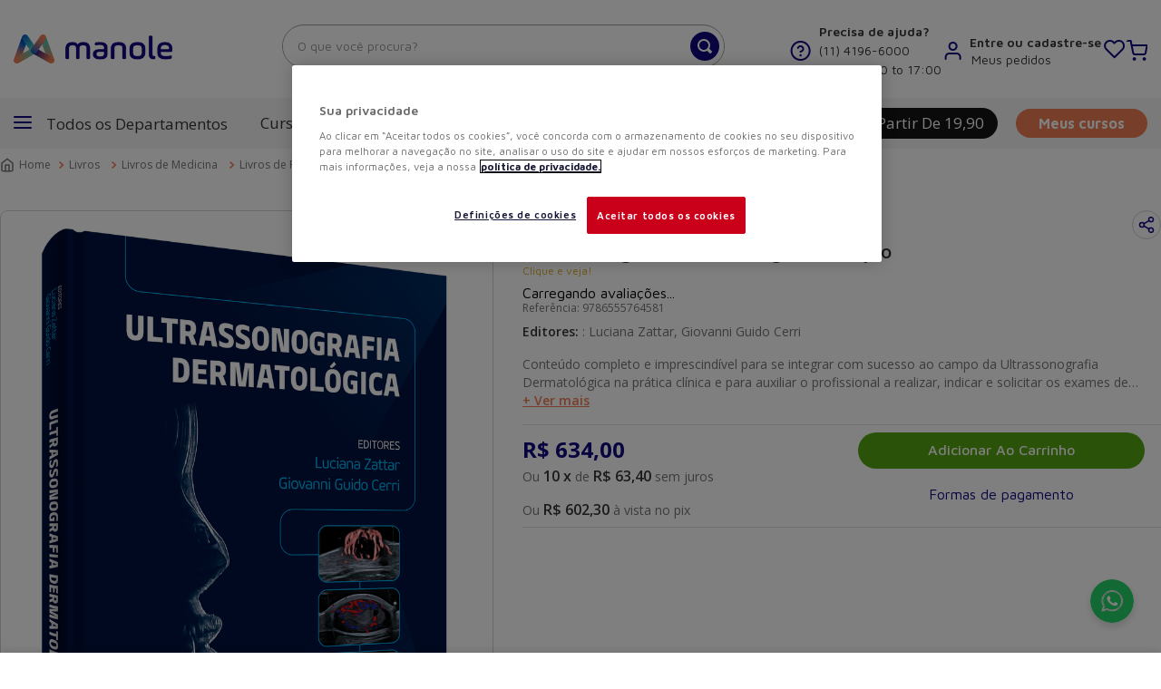

--- FILE ---
content_type: text/html; charset=utf-8
request_url: https://www.google.com/recaptcha/enterprise/anchor?ar=1&k=6LdV7CIpAAAAAPUrHXWlFArQ5hSiNQJk6Ja-vcYM&co=aHR0cHM6Ly93d3cubWFub2xlLmNvbS5icjo0NDM.&hl=pt-BR&v=PoyoqOPhxBO7pBk68S4YbpHZ&size=invisible&anchor-ms=20000&execute-ms=30000&cb=9tpl38r1uank
body_size: 48866
content:
<!DOCTYPE HTML><html dir="ltr" lang="pt-BR"><head><meta http-equiv="Content-Type" content="text/html; charset=UTF-8">
<meta http-equiv="X-UA-Compatible" content="IE=edge">
<title>reCAPTCHA</title>
<style type="text/css">
/* cyrillic-ext */
@font-face {
  font-family: 'Roboto';
  font-style: normal;
  font-weight: 400;
  font-stretch: 100%;
  src: url(//fonts.gstatic.com/s/roboto/v48/KFO7CnqEu92Fr1ME7kSn66aGLdTylUAMa3GUBHMdazTgWw.woff2) format('woff2');
  unicode-range: U+0460-052F, U+1C80-1C8A, U+20B4, U+2DE0-2DFF, U+A640-A69F, U+FE2E-FE2F;
}
/* cyrillic */
@font-face {
  font-family: 'Roboto';
  font-style: normal;
  font-weight: 400;
  font-stretch: 100%;
  src: url(//fonts.gstatic.com/s/roboto/v48/KFO7CnqEu92Fr1ME7kSn66aGLdTylUAMa3iUBHMdazTgWw.woff2) format('woff2');
  unicode-range: U+0301, U+0400-045F, U+0490-0491, U+04B0-04B1, U+2116;
}
/* greek-ext */
@font-face {
  font-family: 'Roboto';
  font-style: normal;
  font-weight: 400;
  font-stretch: 100%;
  src: url(//fonts.gstatic.com/s/roboto/v48/KFO7CnqEu92Fr1ME7kSn66aGLdTylUAMa3CUBHMdazTgWw.woff2) format('woff2');
  unicode-range: U+1F00-1FFF;
}
/* greek */
@font-face {
  font-family: 'Roboto';
  font-style: normal;
  font-weight: 400;
  font-stretch: 100%;
  src: url(//fonts.gstatic.com/s/roboto/v48/KFO7CnqEu92Fr1ME7kSn66aGLdTylUAMa3-UBHMdazTgWw.woff2) format('woff2');
  unicode-range: U+0370-0377, U+037A-037F, U+0384-038A, U+038C, U+038E-03A1, U+03A3-03FF;
}
/* math */
@font-face {
  font-family: 'Roboto';
  font-style: normal;
  font-weight: 400;
  font-stretch: 100%;
  src: url(//fonts.gstatic.com/s/roboto/v48/KFO7CnqEu92Fr1ME7kSn66aGLdTylUAMawCUBHMdazTgWw.woff2) format('woff2');
  unicode-range: U+0302-0303, U+0305, U+0307-0308, U+0310, U+0312, U+0315, U+031A, U+0326-0327, U+032C, U+032F-0330, U+0332-0333, U+0338, U+033A, U+0346, U+034D, U+0391-03A1, U+03A3-03A9, U+03B1-03C9, U+03D1, U+03D5-03D6, U+03F0-03F1, U+03F4-03F5, U+2016-2017, U+2034-2038, U+203C, U+2040, U+2043, U+2047, U+2050, U+2057, U+205F, U+2070-2071, U+2074-208E, U+2090-209C, U+20D0-20DC, U+20E1, U+20E5-20EF, U+2100-2112, U+2114-2115, U+2117-2121, U+2123-214F, U+2190, U+2192, U+2194-21AE, U+21B0-21E5, U+21F1-21F2, U+21F4-2211, U+2213-2214, U+2216-22FF, U+2308-230B, U+2310, U+2319, U+231C-2321, U+2336-237A, U+237C, U+2395, U+239B-23B7, U+23D0, U+23DC-23E1, U+2474-2475, U+25AF, U+25B3, U+25B7, U+25BD, U+25C1, U+25CA, U+25CC, U+25FB, U+266D-266F, U+27C0-27FF, U+2900-2AFF, U+2B0E-2B11, U+2B30-2B4C, U+2BFE, U+3030, U+FF5B, U+FF5D, U+1D400-1D7FF, U+1EE00-1EEFF;
}
/* symbols */
@font-face {
  font-family: 'Roboto';
  font-style: normal;
  font-weight: 400;
  font-stretch: 100%;
  src: url(//fonts.gstatic.com/s/roboto/v48/KFO7CnqEu92Fr1ME7kSn66aGLdTylUAMaxKUBHMdazTgWw.woff2) format('woff2');
  unicode-range: U+0001-000C, U+000E-001F, U+007F-009F, U+20DD-20E0, U+20E2-20E4, U+2150-218F, U+2190, U+2192, U+2194-2199, U+21AF, U+21E6-21F0, U+21F3, U+2218-2219, U+2299, U+22C4-22C6, U+2300-243F, U+2440-244A, U+2460-24FF, U+25A0-27BF, U+2800-28FF, U+2921-2922, U+2981, U+29BF, U+29EB, U+2B00-2BFF, U+4DC0-4DFF, U+FFF9-FFFB, U+10140-1018E, U+10190-1019C, U+101A0, U+101D0-101FD, U+102E0-102FB, U+10E60-10E7E, U+1D2C0-1D2D3, U+1D2E0-1D37F, U+1F000-1F0FF, U+1F100-1F1AD, U+1F1E6-1F1FF, U+1F30D-1F30F, U+1F315, U+1F31C, U+1F31E, U+1F320-1F32C, U+1F336, U+1F378, U+1F37D, U+1F382, U+1F393-1F39F, U+1F3A7-1F3A8, U+1F3AC-1F3AF, U+1F3C2, U+1F3C4-1F3C6, U+1F3CA-1F3CE, U+1F3D4-1F3E0, U+1F3ED, U+1F3F1-1F3F3, U+1F3F5-1F3F7, U+1F408, U+1F415, U+1F41F, U+1F426, U+1F43F, U+1F441-1F442, U+1F444, U+1F446-1F449, U+1F44C-1F44E, U+1F453, U+1F46A, U+1F47D, U+1F4A3, U+1F4B0, U+1F4B3, U+1F4B9, U+1F4BB, U+1F4BF, U+1F4C8-1F4CB, U+1F4D6, U+1F4DA, U+1F4DF, U+1F4E3-1F4E6, U+1F4EA-1F4ED, U+1F4F7, U+1F4F9-1F4FB, U+1F4FD-1F4FE, U+1F503, U+1F507-1F50B, U+1F50D, U+1F512-1F513, U+1F53E-1F54A, U+1F54F-1F5FA, U+1F610, U+1F650-1F67F, U+1F687, U+1F68D, U+1F691, U+1F694, U+1F698, U+1F6AD, U+1F6B2, U+1F6B9-1F6BA, U+1F6BC, U+1F6C6-1F6CF, U+1F6D3-1F6D7, U+1F6E0-1F6EA, U+1F6F0-1F6F3, U+1F6F7-1F6FC, U+1F700-1F7FF, U+1F800-1F80B, U+1F810-1F847, U+1F850-1F859, U+1F860-1F887, U+1F890-1F8AD, U+1F8B0-1F8BB, U+1F8C0-1F8C1, U+1F900-1F90B, U+1F93B, U+1F946, U+1F984, U+1F996, U+1F9E9, U+1FA00-1FA6F, U+1FA70-1FA7C, U+1FA80-1FA89, U+1FA8F-1FAC6, U+1FACE-1FADC, U+1FADF-1FAE9, U+1FAF0-1FAF8, U+1FB00-1FBFF;
}
/* vietnamese */
@font-face {
  font-family: 'Roboto';
  font-style: normal;
  font-weight: 400;
  font-stretch: 100%;
  src: url(//fonts.gstatic.com/s/roboto/v48/KFO7CnqEu92Fr1ME7kSn66aGLdTylUAMa3OUBHMdazTgWw.woff2) format('woff2');
  unicode-range: U+0102-0103, U+0110-0111, U+0128-0129, U+0168-0169, U+01A0-01A1, U+01AF-01B0, U+0300-0301, U+0303-0304, U+0308-0309, U+0323, U+0329, U+1EA0-1EF9, U+20AB;
}
/* latin-ext */
@font-face {
  font-family: 'Roboto';
  font-style: normal;
  font-weight: 400;
  font-stretch: 100%;
  src: url(//fonts.gstatic.com/s/roboto/v48/KFO7CnqEu92Fr1ME7kSn66aGLdTylUAMa3KUBHMdazTgWw.woff2) format('woff2');
  unicode-range: U+0100-02BA, U+02BD-02C5, U+02C7-02CC, U+02CE-02D7, U+02DD-02FF, U+0304, U+0308, U+0329, U+1D00-1DBF, U+1E00-1E9F, U+1EF2-1EFF, U+2020, U+20A0-20AB, U+20AD-20C0, U+2113, U+2C60-2C7F, U+A720-A7FF;
}
/* latin */
@font-face {
  font-family: 'Roboto';
  font-style: normal;
  font-weight: 400;
  font-stretch: 100%;
  src: url(//fonts.gstatic.com/s/roboto/v48/KFO7CnqEu92Fr1ME7kSn66aGLdTylUAMa3yUBHMdazQ.woff2) format('woff2');
  unicode-range: U+0000-00FF, U+0131, U+0152-0153, U+02BB-02BC, U+02C6, U+02DA, U+02DC, U+0304, U+0308, U+0329, U+2000-206F, U+20AC, U+2122, U+2191, U+2193, U+2212, U+2215, U+FEFF, U+FFFD;
}
/* cyrillic-ext */
@font-face {
  font-family: 'Roboto';
  font-style: normal;
  font-weight: 500;
  font-stretch: 100%;
  src: url(//fonts.gstatic.com/s/roboto/v48/KFO7CnqEu92Fr1ME7kSn66aGLdTylUAMa3GUBHMdazTgWw.woff2) format('woff2');
  unicode-range: U+0460-052F, U+1C80-1C8A, U+20B4, U+2DE0-2DFF, U+A640-A69F, U+FE2E-FE2F;
}
/* cyrillic */
@font-face {
  font-family: 'Roboto';
  font-style: normal;
  font-weight: 500;
  font-stretch: 100%;
  src: url(//fonts.gstatic.com/s/roboto/v48/KFO7CnqEu92Fr1ME7kSn66aGLdTylUAMa3iUBHMdazTgWw.woff2) format('woff2');
  unicode-range: U+0301, U+0400-045F, U+0490-0491, U+04B0-04B1, U+2116;
}
/* greek-ext */
@font-face {
  font-family: 'Roboto';
  font-style: normal;
  font-weight: 500;
  font-stretch: 100%;
  src: url(//fonts.gstatic.com/s/roboto/v48/KFO7CnqEu92Fr1ME7kSn66aGLdTylUAMa3CUBHMdazTgWw.woff2) format('woff2');
  unicode-range: U+1F00-1FFF;
}
/* greek */
@font-face {
  font-family: 'Roboto';
  font-style: normal;
  font-weight: 500;
  font-stretch: 100%;
  src: url(//fonts.gstatic.com/s/roboto/v48/KFO7CnqEu92Fr1ME7kSn66aGLdTylUAMa3-UBHMdazTgWw.woff2) format('woff2');
  unicode-range: U+0370-0377, U+037A-037F, U+0384-038A, U+038C, U+038E-03A1, U+03A3-03FF;
}
/* math */
@font-face {
  font-family: 'Roboto';
  font-style: normal;
  font-weight: 500;
  font-stretch: 100%;
  src: url(//fonts.gstatic.com/s/roboto/v48/KFO7CnqEu92Fr1ME7kSn66aGLdTylUAMawCUBHMdazTgWw.woff2) format('woff2');
  unicode-range: U+0302-0303, U+0305, U+0307-0308, U+0310, U+0312, U+0315, U+031A, U+0326-0327, U+032C, U+032F-0330, U+0332-0333, U+0338, U+033A, U+0346, U+034D, U+0391-03A1, U+03A3-03A9, U+03B1-03C9, U+03D1, U+03D5-03D6, U+03F0-03F1, U+03F4-03F5, U+2016-2017, U+2034-2038, U+203C, U+2040, U+2043, U+2047, U+2050, U+2057, U+205F, U+2070-2071, U+2074-208E, U+2090-209C, U+20D0-20DC, U+20E1, U+20E5-20EF, U+2100-2112, U+2114-2115, U+2117-2121, U+2123-214F, U+2190, U+2192, U+2194-21AE, U+21B0-21E5, U+21F1-21F2, U+21F4-2211, U+2213-2214, U+2216-22FF, U+2308-230B, U+2310, U+2319, U+231C-2321, U+2336-237A, U+237C, U+2395, U+239B-23B7, U+23D0, U+23DC-23E1, U+2474-2475, U+25AF, U+25B3, U+25B7, U+25BD, U+25C1, U+25CA, U+25CC, U+25FB, U+266D-266F, U+27C0-27FF, U+2900-2AFF, U+2B0E-2B11, U+2B30-2B4C, U+2BFE, U+3030, U+FF5B, U+FF5D, U+1D400-1D7FF, U+1EE00-1EEFF;
}
/* symbols */
@font-face {
  font-family: 'Roboto';
  font-style: normal;
  font-weight: 500;
  font-stretch: 100%;
  src: url(//fonts.gstatic.com/s/roboto/v48/KFO7CnqEu92Fr1ME7kSn66aGLdTylUAMaxKUBHMdazTgWw.woff2) format('woff2');
  unicode-range: U+0001-000C, U+000E-001F, U+007F-009F, U+20DD-20E0, U+20E2-20E4, U+2150-218F, U+2190, U+2192, U+2194-2199, U+21AF, U+21E6-21F0, U+21F3, U+2218-2219, U+2299, U+22C4-22C6, U+2300-243F, U+2440-244A, U+2460-24FF, U+25A0-27BF, U+2800-28FF, U+2921-2922, U+2981, U+29BF, U+29EB, U+2B00-2BFF, U+4DC0-4DFF, U+FFF9-FFFB, U+10140-1018E, U+10190-1019C, U+101A0, U+101D0-101FD, U+102E0-102FB, U+10E60-10E7E, U+1D2C0-1D2D3, U+1D2E0-1D37F, U+1F000-1F0FF, U+1F100-1F1AD, U+1F1E6-1F1FF, U+1F30D-1F30F, U+1F315, U+1F31C, U+1F31E, U+1F320-1F32C, U+1F336, U+1F378, U+1F37D, U+1F382, U+1F393-1F39F, U+1F3A7-1F3A8, U+1F3AC-1F3AF, U+1F3C2, U+1F3C4-1F3C6, U+1F3CA-1F3CE, U+1F3D4-1F3E0, U+1F3ED, U+1F3F1-1F3F3, U+1F3F5-1F3F7, U+1F408, U+1F415, U+1F41F, U+1F426, U+1F43F, U+1F441-1F442, U+1F444, U+1F446-1F449, U+1F44C-1F44E, U+1F453, U+1F46A, U+1F47D, U+1F4A3, U+1F4B0, U+1F4B3, U+1F4B9, U+1F4BB, U+1F4BF, U+1F4C8-1F4CB, U+1F4D6, U+1F4DA, U+1F4DF, U+1F4E3-1F4E6, U+1F4EA-1F4ED, U+1F4F7, U+1F4F9-1F4FB, U+1F4FD-1F4FE, U+1F503, U+1F507-1F50B, U+1F50D, U+1F512-1F513, U+1F53E-1F54A, U+1F54F-1F5FA, U+1F610, U+1F650-1F67F, U+1F687, U+1F68D, U+1F691, U+1F694, U+1F698, U+1F6AD, U+1F6B2, U+1F6B9-1F6BA, U+1F6BC, U+1F6C6-1F6CF, U+1F6D3-1F6D7, U+1F6E0-1F6EA, U+1F6F0-1F6F3, U+1F6F7-1F6FC, U+1F700-1F7FF, U+1F800-1F80B, U+1F810-1F847, U+1F850-1F859, U+1F860-1F887, U+1F890-1F8AD, U+1F8B0-1F8BB, U+1F8C0-1F8C1, U+1F900-1F90B, U+1F93B, U+1F946, U+1F984, U+1F996, U+1F9E9, U+1FA00-1FA6F, U+1FA70-1FA7C, U+1FA80-1FA89, U+1FA8F-1FAC6, U+1FACE-1FADC, U+1FADF-1FAE9, U+1FAF0-1FAF8, U+1FB00-1FBFF;
}
/* vietnamese */
@font-face {
  font-family: 'Roboto';
  font-style: normal;
  font-weight: 500;
  font-stretch: 100%;
  src: url(//fonts.gstatic.com/s/roboto/v48/KFO7CnqEu92Fr1ME7kSn66aGLdTylUAMa3OUBHMdazTgWw.woff2) format('woff2');
  unicode-range: U+0102-0103, U+0110-0111, U+0128-0129, U+0168-0169, U+01A0-01A1, U+01AF-01B0, U+0300-0301, U+0303-0304, U+0308-0309, U+0323, U+0329, U+1EA0-1EF9, U+20AB;
}
/* latin-ext */
@font-face {
  font-family: 'Roboto';
  font-style: normal;
  font-weight: 500;
  font-stretch: 100%;
  src: url(//fonts.gstatic.com/s/roboto/v48/KFO7CnqEu92Fr1ME7kSn66aGLdTylUAMa3KUBHMdazTgWw.woff2) format('woff2');
  unicode-range: U+0100-02BA, U+02BD-02C5, U+02C7-02CC, U+02CE-02D7, U+02DD-02FF, U+0304, U+0308, U+0329, U+1D00-1DBF, U+1E00-1E9F, U+1EF2-1EFF, U+2020, U+20A0-20AB, U+20AD-20C0, U+2113, U+2C60-2C7F, U+A720-A7FF;
}
/* latin */
@font-face {
  font-family: 'Roboto';
  font-style: normal;
  font-weight: 500;
  font-stretch: 100%;
  src: url(//fonts.gstatic.com/s/roboto/v48/KFO7CnqEu92Fr1ME7kSn66aGLdTylUAMa3yUBHMdazQ.woff2) format('woff2');
  unicode-range: U+0000-00FF, U+0131, U+0152-0153, U+02BB-02BC, U+02C6, U+02DA, U+02DC, U+0304, U+0308, U+0329, U+2000-206F, U+20AC, U+2122, U+2191, U+2193, U+2212, U+2215, U+FEFF, U+FFFD;
}
/* cyrillic-ext */
@font-face {
  font-family: 'Roboto';
  font-style: normal;
  font-weight: 900;
  font-stretch: 100%;
  src: url(//fonts.gstatic.com/s/roboto/v48/KFO7CnqEu92Fr1ME7kSn66aGLdTylUAMa3GUBHMdazTgWw.woff2) format('woff2');
  unicode-range: U+0460-052F, U+1C80-1C8A, U+20B4, U+2DE0-2DFF, U+A640-A69F, U+FE2E-FE2F;
}
/* cyrillic */
@font-face {
  font-family: 'Roboto';
  font-style: normal;
  font-weight: 900;
  font-stretch: 100%;
  src: url(//fonts.gstatic.com/s/roboto/v48/KFO7CnqEu92Fr1ME7kSn66aGLdTylUAMa3iUBHMdazTgWw.woff2) format('woff2');
  unicode-range: U+0301, U+0400-045F, U+0490-0491, U+04B0-04B1, U+2116;
}
/* greek-ext */
@font-face {
  font-family: 'Roboto';
  font-style: normal;
  font-weight: 900;
  font-stretch: 100%;
  src: url(//fonts.gstatic.com/s/roboto/v48/KFO7CnqEu92Fr1ME7kSn66aGLdTylUAMa3CUBHMdazTgWw.woff2) format('woff2');
  unicode-range: U+1F00-1FFF;
}
/* greek */
@font-face {
  font-family: 'Roboto';
  font-style: normal;
  font-weight: 900;
  font-stretch: 100%;
  src: url(//fonts.gstatic.com/s/roboto/v48/KFO7CnqEu92Fr1ME7kSn66aGLdTylUAMa3-UBHMdazTgWw.woff2) format('woff2');
  unicode-range: U+0370-0377, U+037A-037F, U+0384-038A, U+038C, U+038E-03A1, U+03A3-03FF;
}
/* math */
@font-face {
  font-family: 'Roboto';
  font-style: normal;
  font-weight: 900;
  font-stretch: 100%;
  src: url(//fonts.gstatic.com/s/roboto/v48/KFO7CnqEu92Fr1ME7kSn66aGLdTylUAMawCUBHMdazTgWw.woff2) format('woff2');
  unicode-range: U+0302-0303, U+0305, U+0307-0308, U+0310, U+0312, U+0315, U+031A, U+0326-0327, U+032C, U+032F-0330, U+0332-0333, U+0338, U+033A, U+0346, U+034D, U+0391-03A1, U+03A3-03A9, U+03B1-03C9, U+03D1, U+03D5-03D6, U+03F0-03F1, U+03F4-03F5, U+2016-2017, U+2034-2038, U+203C, U+2040, U+2043, U+2047, U+2050, U+2057, U+205F, U+2070-2071, U+2074-208E, U+2090-209C, U+20D0-20DC, U+20E1, U+20E5-20EF, U+2100-2112, U+2114-2115, U+2117-2121, U+2123-214F, U+2190, U+2192, U+2194-21AE, U+21B0-21E5, U+21F1-21F2, U+21F4-2211, U+2213-2214, U+2216-22FF, U+2308-230B, U+2310, U+2319, U+231C-2321, U+2336-237A, U+237C, U+2395, U+239B-23B7, U+23D0, U+23DC-23E1, U+2474-2475, U+25AF, U+25B3, U+25B7, U+25BD, U+25C1, U+25CA, U+25CC, U+25FB, U+266D-266F, U+27C0-27FF, U+2900-2AFF, U+2B0E-2B11, U+2B30-2B4C, U+2BFE, U+3030, U+FF5B, U+FF5D, U+1D400-1D7FF, U+1EE00-1EEFF;
}
/* symbols */
@font-face {
  font-family: 'Roboto';
  font-style: normal;
  font-weight: 900;
  font-stretch: 100%;
  src: url(//fonts.gstatic.com/s/roboto/v48/KFO7CnqEu92Fr1ME7kSn66aGLdTylUAMaxKUBHMdazTgWw.woff2) format('woff2');
  unicode-range: U+0001-000C, U+000E-001F, U+007F-009F, U+20DD-20E0, U+20E2-20E4, U+2150-218F, U+2190, U+2192, U+2194-2199, U+21AF, U+21E6-21F0, U+21F3, U+2218-2219, U+2299, U+22C4-22C6, U+2300-243F, U+2440-244A, U+2460-24FF, U+25A0-27BF, U+2800-28FF, U+2921-2922, U+2981, U+29BF, U+29EB, U+2B00-2BFF, U+4DC0-4DFF, U+FFF9-FFFB, U+10140-1018E, U+10190-1019C, U+101A0, U+101D0-101FD, U+102E0-102FB, U+10E60-10E7E, U+1D2C0-1D2D3, U+1D2E0-1D37F, U+1F000-1F0FF, U+1F100-1F1AD, U+1F1E6-1F1FF, U+1F30D-1F30F, U+1F315, U+1F31C, U+1F31E, U+1F320-1F32C, U+1F336, U+1F378, U+1F37D, U+1F382, U+1F393-1F39F, U+1F3A7-1F3A8, U+1F3AC-1F3AF, U+1F3C2, U+1F3C4-1F3C6, U+1F3CA-1F3CE, U+1F3D4-1F3E0, U+1F3ED, U+1F3F1-1F3F3, U+1F3F5-1F3F7, U+1F408, U+1F415, U+1F41F, U+1F426, U+1F43F, U+1F441-1F442, U+1F444, U+1F446-1F449, U+1F44C-1F44E, U+1F453, U+1F46A, U+1F47D, U+1F4A3, U+1F4B0, U+1F4B3, U+1F4B9, U+1F4BB, U+1F4BF, U+1F4C8-1F4CB, U+1F4D6, U+1F4DA, U+1F4DF, U+1F4E3-1F4E6, U+1F4EA-1F4ED, U+1F4F7, U+1F4F9-1F4FB, U+1F4FD-1F4FE, U+1F503, U+1F507-1F50B, U+1F50D, U+1F512-1F513, U+1F53E-1F54A, U+1F54F-1F5FA, U+1F610, U+1F650-1F67F, U+1F687, U+1F68D, U+1F691, U+1F694, U+1F698, U+1F6AD, U+1F6B2, U+1F6B9-1F6BA, U+1F6BC, U+1F6C6-1F6CF, U+1F6D3-1F6D7, U+1F6E0-1F6EA, U+1F6F0-1F6F3, U+1F6F7-1F6FC, U+1F700-1F7FF, U+1F800-1F80B, U+1F810-1F847, U+1F850-1F859, U+1F860-1F887, U+1F890-1F8AD, U+1F8B0-1F8BB, U+1F8C0-1F8C1, U+1F900-1F90B, U+1F93B, U+1F946, U+1F984, U+1F996, U+1F9E9, U+1FA00-1FA6F, U+1FA70-1FA7C, U+1FA80-1FA89, U+1FA8F-1FAC6, U+1FACE-1FADC, U+1FADF-1FAE9, U+1FAF0-1FAF8, U+1FB00-1FBFF;
}
/* vietnamese */
@font-face {
  font-family: 'Roboto';
  font-style: normal;
  font-weight: 900;
  font-stretch: 100%;
  src: url(//fonts.gstatic.com/s/roboto/v48/KFO7CnqEu92Fr1ME7kSn66aGLdTylUAMa3OUBHMdazTgWw.woff2) format('woff2');
  unicode-range: U+0102-0103, U+0110-0111, U+0128-0129, U+0168-0169, U+01A0-01A1, U+01AF-01B0, U+0300-0301, U+0303-0304, U+0308-0309, U+0323, U+0329, U+1EA0-1EF9, U+20AB;
}
/* latin-ext */
@font-face {
  font-family: 'Roboto';
  font-style: normal;
  font-weight: 900;
  font-stretch: 100%;
  src: url(//fonts.gstatic.com/s/roboto/v48/KFO7CnqEu92Fr1ME7kSn66aGLdTylUAMa3KUBHMdazTgWw.woff2) format('woff2');
  unicode-range: U+0100-02BA, U+02BD-02C5, U+02C7-02CC, U+02CE-02D7, U+02DD-02FF, U+0304, U+0308, U+0329, U+1D00-1DBF, U+1E00-1E9F, U+1EF2-1EFF, U+2020, U+20A0-20AB, U+20AD-20C0, U+2113, U+2C60-2C7F, U+A720-A7FF;
}
/* latin */
@font-face {
  font-family: 'Roboto';
  font-style: normal;
  font-weight: 900;
  font-stretch: 100%;
  src: url(//fonts.gstatic.com/s/roboto/v48/KFO7CnqEu92Fr1ME7kSn66aGLdTylUAMa3yUBHMdazQ.woff2) format('woff2');
  unicode-range: U+0000-00FF, U+0131, U+0152-0153, U+02BB-02BC, U+02C6, U+02DA, U+02DC, U+0304, U+0308, U+0329, U+2000-206F, U+20AC, U+2122, U+2191, U+2193, U+2212, U+2215, U+FEFF, U+FFFD;
}

</style>
<link rel="stylesheet" type="text/css" href="https://www.gstatic.com/recaptcha/releases/PoyoqOPhxBO7pBk68S4YbpHZ/styles__ltr.css">
<script nonce="hLUnHUc_V--bQoB1auStkg" type="text/javascript">window['__recaptcha_api'] = 'https://www.google.com/recaptcha/enterprise/';</script>
<script type="text/javascript" src="https://www.gstatic.com/recaptcha/releases/PoyoqOPhxBO7pBk68S4YbpHZ/recaptcha__pt_br.js" nonce="hLUnHUc_V--bQoB1auStkg">
      
    </script></head>
<body><div id="rc-anchor-alert" class="rc-anchor-alert"></div>
<input type="hidden" id="recaptcha-token" value="[base64]">
<script type="text/javascript" nonce="hLUnHUc_V--bQoB1auStkg">
      recaptcha.anchor.Main.init("[\x22ainput\x22,[\x22bgdata\x22,\x22\x22,\[base64]/[base64]/[base64]/bmV3IHJbeF0oY1swXSk6RT09Mj9uZXcgclt4XShjWzBdLGNbMV0pOkU9PTM/bmV3IHJbeF0oY1swXSxjWzFdLGNbMl0pOkU9PTQ/[base64]/[base64]/[base64]/[base64]/[base64]/[base64]/[base64]/[base64]\x22,\[base64]\\u003d\x22,\x22wqvDrMKYwpPDnsKDbyk0wrZ/P8OxwpPDjsKaJ8KUHsKGw7Zlw5lFwonDkEXCr8KHOX4WflPDuWvCskQ+Z1lHRnfDvATDv1zDo8OhRgYJYMKZwqfDlUHDiBHDqMKQwq7Cs8O+woJXw59IO2rDtHvCmyDDsSzDsxnCi8O9OMKiWcK1w7bDtGk6XGDCqcOswr5uw6tQVSfCvyIVHQZGw4F/Fydvw4ouw5vDnsOJwodQYsKVwqt6J1xfdUTDrMKMEMOPRMOtfjV3wqBjA8KNTm1TwrgYw4A1w7TDr8OiwrcyYAzDnsKQw4TDtzlAH2pcccKFGHfDoMKMwo53YsKGR2sJGsOwaMOewo0MEnw5acOWXnzDjT7CmMKKw7rCl8OndMOTwogQw7fDgMK/BC/[base64]/fMOzWMO4Fn3DjMOdTyjDo1xzXFHDv8KKPsOUwosTPnAxVsOBUsKnwrQ6WcKfw6HDlHsXAg/CiyVLwqYYwpXCk1jDoz1Uw6Rlwr7CiVDCj8KLV8KKwobCojRAwrvDoE5uU8KzbE4Aw5lIw5QHw7RBwr9LUcOxKMOqbsOWbcOdCsOAw6XDkWfCoFjCq8KXwpnDqcK7YXrDhBo4wonCjMOcwo3Cl8KLKSt2wo56wo7DvzooO8Ofw4jCtzsLwpxvw6kqRcO3wp/DsmgoXlVPP8KWPcOowqA4AsO0a3bDksKEC8OBD8OHwpcmUsOoXMKtw5pHbxzCvSnDoB14w4Voc0rDr8KFecKAwoo6UcKAWsKFNkbCucO1SsKXw7PCocKjJk9CwqtJwqfDvENUwrzDsDZNwp/CocKqHXFSMyMIRMO1DGvCrx55Ujd0BzTDsSvCq8OnO385w45JGMORLcKwdcO3woJfwr/DulFgPhrCtCtbTTVrw6xLYybCksO1IFrCiHNHwrQbMyArw6fDpcOCw4jCksOew51Lw6zCjghgwrHDj8O2w5HCvsOBST9ZBMOgeBvCgcKdRcOpLifCohQuw6/CjMO6w57Dh8KHw6gVcsOxIiHDqsO8w5s1w6XDvAPDqsOPf8OTP8ONecKmQUtbw5JWC8OhB3HDmsO+RCLCvkfDry4/[base64]/w6rCinvChjRXUMOiAgDDusOrwpXCgsOTwq/CigQ9E8K6wqYZLjXCr8OlwrA8GyoCw73Cl8KlOsOrw799NgDClsKKwpENw5x7eMKcw7HDisO2woTDgcO7S2zDv11wNmrDrkhfTnArS8O9w50TfcKCYsKtcsOjw4YrYsKdwoUeEsKZUMOQdUNzw7vCmcKDWMONThM0aMOVSsOmwqnCrD8hZipWw7Jdwr/ChMOlw78ROsOyLMOHw4Acw7bCq8O4w4ZTa8ORW8OvJXnCqcOvw5EVwqFLAlBLVsKhwowRw7QQwrIQWcKhwqcYwqwbbsOKZcOnw501wpbCk1jCoMK/[base64]/[base64]/CkxkeXS/[base64]/wopNwo/DlGwfF8K7ZwwQCcOrXnBIw5AuwqcbGsKqVsONCcKXasONOMKgw7EDIFTDisOtw7B8QMKrwpE0w6rCm3/[base64]/WU3DuwfCo0IvwoQRw5jCoDoQRMKPEcOwesKFw6TDinJYDUXCqsOFwpU3w54Nw47CkMK6wr1BT1oKKsK6PsKiwr1Yw4xiwr4KbMKKwp9OwrF4wocNw6vDj8OmCcOKbgVJw4LCicKGRMOgPTrDtMK+w4nDtcOrwp8GQcOEwrHCrHnCgcKxw6/DicKrScKPwqHDr8ODMsKww6/[base64]/[base64]/DrcKEw4/CqsOOKw9Fw6LDgcK1ClPChMOcwp7Dr8OBw5PCqsOsw60tw53Dm8KyQMK3Q8KHIlDDtX3Ct8KNeAPCocOPwpPDlcOhLGc9aicLw6VUwphHw65LwolJKEvCkmLDum3ChDNpDMKICyIFw5IjwpnDrG/CjMOywq0/b8KUQT/Dvy/CmcKAXm/[base64]/DkCwvQsOdGsO2w4pQwpjCosOKFsOuw4nDtlrDuDrCp1bClmPDgsKmNnHDpy5JISfCnsODworCoMKIw77Ch8KAwrfDjh0aOmZow5bDk0xWFG0UPgY/GMOnw7HCrj0Jw6jDpCtww4dSWsK0Q8OtwoXCosKkU0PDqcOgP0wUw4rDn8ONV3oow7x6bsOWwpHDmMOBwoIdw5FVw4DCscKXN8O2A0YDL8OMwpoJwrLCncKQTcODw73DrxvDsMOuQMKKd8KWw4lpw5XDlT5Ww7bDsMO1worDqU/CksK6cMK8GTJ6LTtIXCc6wpZ+V8KxCMOQw6LCnsOZw7PDnSXDpsKgL3PDvQHCuMOGw4NZNwhHwrtiw5Yfw7HClcOOwp3DrsOMX8KVPXcwwq9TwrBLw4MIw63DgsKGQyzClsOQU2/CqmvDtTrDnMKCwrTCnMOhDMOwVcO8wpgsMcOhfMKGw40cI0vDj3XCgsO7w7HDnQUHNcKGwpsoQWJLcSIhw63CvW/CpWM3FVfDsHrCp8Klw4vDgcKMw5DDrFVjwobCl0fDt8OZwoPDqEFiwqhOKMOpwpXCkn0zw4LDrMKiw5EuwqrCv3rCq3HDqmzDh8OjwoXDnnnDksKCZsKNGhvDkcOMe8KbLnpuUMKwUsOxw7TDs8OqbsKCwpLCksK8ZcO1w7Zbw4/[base64]/w6LDl3xLFMOKS8KzbMK4w73DtcKoA8KbBsKyw5nDuhrDj1/CnRnCksK0wr/Ci8KhJwvDjl49dcObwrPDnW15Zy9CSV9Ub8OCwoJ+Lj4hWX1uw7Btw4sBwrYqCcK0w4NoCMOAwrANwqXDrMOCCWk3NTbCtgdkwqTCucKALzk8wppdc8Obw47CvHPDixcSw6M0FMO8OMKIGSzDrRbDh8OmwpDClcK+fRx/[base64]/cMOkbSF3w6jDl1fCvEp9wpTCoMOWd8OeC8ODw5fDkMOzf20dN0zCi8OfGjDDl8KpF8KZCsKTQzrClX96wo3DlgzCk1zDtBccwr3DhcKswpPDiEtNQcOew6sALgVcwqRUw6V3W8Opw7wywpIINVElwpBdb8Kjw5jDmcO/w4UPLcOyw5/CkMOFw7AFHjjCocKLQMKEcB/DiicgwoPCqzHCoS53wojCrcK6VsKMCAHCt8KjwpcycsOFw7LDlwx5wrI0IsKUEMOnw6DChsOBPsK/w41VJMOeZ8OPG0Yvwq3Du1TCsTzDqB/[base64]/[base64]/X1bDrmLDuyHDjDTCv8O/w7NkZcKVZsOqNcKHO8Ojwq/CgsKRwpZmw7Bjw7phXn7Cml3DmMKSQcOlw4cTw5jDrGrDicKCIDM2NsOoBMKyYUrCgMOFcRw4NcO3wrh1Fg/DoFJLwqEwLcKrJloww4/DnX/DqsOmwrtKH8OTwrfCuGsJwodwZsO7WDbCnkPDkFMueyPCjcO6w7zDnhReYkc+F8KPw74Fw69Ew7HDikEtKl7Cn0LDr8KuanHDscOlwrZ3wotUwoNtwp5SR8OGczMZL8OSwozDqjc5w6nDsMK1wppiU8OKP8OBw4BVwoHCtwvCg8K0w4LCgMOEwrJgw5/DtsKmaBhJw6HCsMKSw5AUc8O/U2M3w7I/YEjDlMOTw5J3X8O9aAF3w73Cv1VHZClUHsOLwrbDiWZGw4UFc8K3ZMOVwovDm0/Cqh/ClMO9dsOaSHPCl8KSwrTCqGNRwpQXw4keLMKkwrE+TBvCmxgkchMWSsOBwpnCsSE7aGVMwpnCr8K9DsOnwrrDuiXCiGvCqcOIwpc5fjRVw4MdF8KsH8Ohw4/CrHpvYsKWwoFCMsK6woHDjznDk1/[base64]/Cn8OlbA1Jwppkw78Kw5TCiMOaUyBgwqXCoMKuwq05R2/CgcOuw7bCuRt0w4PDlMKYAzZXJ8ONCMOnw6bDqhPDg8KPw4PCi8O3RcOqRcKKU8Ovw5fCmBbDvTNiw4jCn0RhfipSwp57cik0w7fCqXLDnMO/FcONT8O6S8OhwpPDj8KYXMO5worCnsOyX8Kyw5LCgcKUfhjDoQDCvmHDo00lRSUiw5XDpQ/ChcOhw5jCncOTwp1wMsKgwpVoPWt3wo9bw6IMwqTDh1I8wqLCtTFSQ8K9wpPDscK7Z2rDl8KgIsOXX8O/EE43dF3Ch8KebMKpwp1zw6vCjgMkwqgdwoLChsOaaWxQZh8lwqTDvSnCkk/CllfDrsO0HsKXw6zDi2jDvsKtRg7DvRx1w4QXccKnwr/DucO/DsOUwovCpcKkDVXDnn/CnDXCsHXDiCEiw4ceYcOzWsOgw6gsecOzwp3ChcKjw7ozL0rCvMOzGlRLA8OKZ8OFcBXCn2PCrsOmw5g/[base64]/CtGTDnTsawrIJw6fDrgDCujdkWcOTw53DqV/[base64]/ClsO4w5TDvx1+VsOZw6V9w6JSwq8iwrjCilkPTSTDtWvDrMOHHsO3woZswqnDvcO0wpXDicOADXhPaX/DkQc4wp3Dv3AhJMO8R8Kxw4DDscOEwpLChsKxwrhue8OBw7jCn8KtXsKjw6BCdsKhw4zDtsOTXsK7OAnDkzPDqsO0woxuclkIV8Kxw4TDv8K7wpVdw7Z5w6kuwp5Xwq46w7gGKsKWCEI/wpXCisOowozCocKHQDIpwrXCtMO5w70De3nCi8OJwrc6A8K7diIPcMKEDntjwp9hbsKpDCgPZMKhwpUHFsK6HE7CqCoiwr52wrHDqcKiw4/DmnHDrsK3MsKuw6DCsMOoU3bDl8KYworDijnCrF5Aw6DClzpcwoVIeGzCvcOGwoDCm3nClGHCnMOUwq1fw7wyw4onwqccwr/CnTcSKMOha8OJw4TCsTkgw7hsw44HPsOsw6nDjTLCmMK1IsORRcKCwqPDvl/DgwhiwrbDh8OYw7M7w7oww7fCtcKOZUTDihZxA0DCnA3CrDbCuz1kKD7CjMK+LU9gwqTDnB7Dl8OdHMOsIXV9IMOJXcK7wojDokvCmMODNMObw6PDusK8w5dXeUPCrsKWwqINw63DoMKECcKZYsOJw4/Du8Orw449ZMOUPMKoQ8OAwookw7NERUhXUzbCmcKDBBzDucKtw5g+w5/[base64]/Ds8KKw60Lwq8rfcOewrIDcMKEwp/CmXLDrE3Cq8OPwq9BeHMxw4t4XsKYN34ewpc9E8KtwqrCqWJ9OMKtRcK6YcKAFMOvbwPDnEDCj8KPXMKiAGdZw5lxBgHDu8Knw6spD8KeCMKSwo/DjQ/CigDCqRtCF8KDPcKOwoDDqk/CmipyZibDkxcWw6FKw69Yw6nCsmXDo8OCKR3Dq8OSwq1kJ8K1wrLDimvCoMKSwqM9w4peQsKZA8OdM8KXYcKxOMOdKFLDpFTCmsKmw6fCvB/DsTE4w4UIPQLDrcK2w7jDhsO+d0PDvRzDjMO3w6HDpHVPdcKywpdLw7DDrCbDpMKlwowVwokdXkvDgBEJfzPDjsO/[base64]/ChD3DsirClGDClsOgfMOiRSwlR2gRLcOCw5Ycw5d4XsO6wojDlHR+Nycqw67CnQIPeBPCvwUTwpLCqRQsNsK+ScKTwpHDj0xIwp09w4/CmMO2wq7CiBEswqtUw4dawp7Dijpdw5sbAXwnwrcyMMOOw6bDrHgyw6U5ecOkwo7Cm8OOwpLCu2ReSXYWDyrCrcK4RRXDnzNGQ8ObC8OFwoEyw7HDmMOVPkZuZcK7ecKOZ8O8w40wwp/DoMO+MsKVBcOmw5tGXjh2w7klwqZkVxInPF/Cj8KOdHLDvsKYwo7CkzzCo8O7wpjDtRA1Sh0nw4PDtMOvCmEDw79AKiksHz3Dgw8swq/[base64]/CuTPCicONwo3DlcK/woFswqJ+ZHJMwq5xCcOuUsOVw7Qow4zClcOHw7oxCSrDnMOfw6nCsVjDocKgGMOTw5fCk8Oww5DDgcKyw77DnWkYJEMZPMOybQrDvy/CiWs7X1odVcOdw5nDi8KYfMK0w5MuA8KEAcKSwrArwq0ibMKVw48RwoDCv3grZWcGwp3Cn2jDtcKMFm7CqMKAwrg0wpvChyrDmxIdwpMRQMK/w6s7wrQWPzLDjcK/[base64]/CtCgTacObwrYnwqDCpMK2Kncaw6jDvG9jwpzDnTZxIH/CkUnDvsOIZlxXw6bDnsOzw78mwoLDnkzCo2DChlDDv0ApD1jCkcKVwqxMJcKASzcNw7lJw5NvwprCqTxVEMOTw43DmcK+wr/Dv8K9E8KaDsOtXMORVMKmGsKnw5PCrsOhecKocm1twp3DtsKxBMK1QMO1Ww/[base64]/DhMKHfD5yMsOlO8KfH3bDtMK6Syprw44SAMKuV8K0JHhpGMONw6vDtgRow6otw7nClXHCrEjCuBwUOFLCucOPw6LCocORRxjCmMOzViQPMUQ1w63Cp8KgSMKvFRbDrcOxAxIaUn8ZwronX8KXw4PCr8OVwr9PZ8OSBn4IwrvCiR5zV8Kfwr/ChnYnT2xfw4zDnsOSCsKyw6zCtApURsOEXELCsHPCvmtZw5kUGcKrfsOUw53DoxzDgFNEIsOzwrA6ZsOBw7/Cp8OOwoZAdj4Jwo3Ds8KVQgQrUT/[base64]/DlhLCn2bDmsO7woXDog/CqE8mw6IcDMO5XcOaw4TDtiLDujjDjiDDmDNPAn0jwpEFwonCuQ8wXMOLKcOCw4VhVhkrwrYwWHbCnC/DkcKTw4rDq8KTwo0kwq0pw6RJaMKawpgpwrfDmsK7w7A9wq/Cg8KlUMObYcODGcK3Mgl0w6gRw7x5PcKAwp4jWlvDu8K7MMKybAjCh8OAwpXDhjnCq8KHw7sXw4tkwpwqwoXCpisjOcK8f1ghMcK/w75yBBgBwpvClhDClCJvw5fDsnLDnl7CkHZdw6wbwqHDkGdSI1HDkXfDgMKOw7FhwqAxHcKzw5LDoH3Do8ObwoZYw47Dr8Ocw6DCh3/CrsKqw6Y4csOrbXLCpsOHw59ad21ow50GTcO3wqDDvH3DrsOaw5bCkBLCvMOhcVfDt2XCuiLClxZHFsKsSsK+SMKxVMKiw7hkesK4VH9BwoVJH8KHw5vDixEzHnpnQVo4w6nCo8KYw5QLW8OpFSoSTTx/QcKyOlN5KSQdKgtVwoERQ8O5w5oDwqfCt8O2wql9fihIH8KUw5hXwo/DmcOOe8OXbcO4w5vCisK6LXQPwoXCpcKuKsKCZcKCwr/CgcOYw6Y/R3kQdsOoHztKJVYDw5jCr8OxWEtrblcTIcKFwrBww65uw7ZvwqQHw4fCpkQTIcOTwrkYHsOhw4jDjS4xwpjDrHLCssORcFjCocK3aT4mw4ZIw79EwpRadcK7U8OTBXnDssK6FcKIT3I2WcOxwrAow4NbAsO9ZmEswrvCukQXKsKtBG7Dkn/DgMKCw7jCk35becKbHsKoCwjDhsKTOCbCscKZTmnCjMKwGWfDlcKyAAbCrQHChynCvBvDv1zDgAYfwpHCnMOhe8K/w5kbwqBnwpvCrsKhSWNbATdewoHDpMKgw44OwqLDqGHCuD0VGhXDgMKEAxjCosKsWx/CqsKjGHbDsjfDs8OrOi7CjwvDiMKXwod+XsO9Kmhtw5JjwpTCs8Kxw6NMWhprw7fDsMKZfsO7wpjDjMKrwrhxwqxIEUUcfzLCn8K9KG7DhcOVwqDCvkjCmVfCuMO1K8Ktw6V4wo3CtypIPwATw5/CrgfDtsKPw7PCkHILwrQawqEZR8OEwrPDn8KNJMKGwpVYw5Vyw40BQXl5HQrCiFfDnlTCtcOeEMK3Hxghw5pSG8K9XDJCw4vDg8KZcG/CqMKrL25dRcKmTsKFL2HDszkdw41AMG7DoxkXHUzCkcOrT8KEw6nCgQlxw4hYw5cVwrHDuBgkwoTDqsK6w6F+woHDnsKFw4kVcMOswrfDoDM7bMK/PsOLDwA3w55aUG/DpcK7P8KJw4cGNsK9V2LDnhLChsK2wpLClMKSwpJdGcKBFcKOwrXDssKWw5Nhw4bDpRHDtMKbwqE1fzZNOwg/wonCt8KeaMOAQcOxBjHChyTDssKvw78XwrcsF8O+exVkw5/CpsKAbk8ZUA3CisKtFlXDhWhvZMOyMsK6eUEFwr/DiMOdwpnDri4ecMO8w5fCjMKww6kWw6pGw4pdwobCnMOldMOiGsOvw58wwqIzA8KtB3M0wpLCkwwEwrrCjQkFwr3DqGzCnnE4wqrCq8O1wrkOZCXDkMOEw7wYaMOaBsKtw4YTZsKYIncLTl/Dn8KlQ8OiMsOONS0IDMK9FsKFYEZIKTXCrsOMw5BhXMOpe0owPHdvwqbCg8K2UUPDs23Dr37DuRTDocOzwoUvcMOnwp/CjCXCvsOeTA/[base64]/[base64]/[base64]/NF3DrBJbDsOeXAnDkMK6wqNReTNOw6oAwroQEQjCj8O4USZ6CzJCwo3Cs8KpTTLCpGDCp1YgZcKVc8KjwqNtwoXCnsOewoTCkcOHw4FrQ8Kow6oQFsOHw7HDtFvCjsKJw6DDgX5IwrDCm2zCpHfCsMOscnrDqmhDwrLCny0gwpzDm8K3w5TChT/CpsKOwpR7wrjDhgvCqMK7F14Qw7nDsm/DhsKVesKMOMOgOQ/Chmhnc8KYVsOyHDbCksObw5csKnrDqmIOasKdw6PDqsKjHMOAF8OgMcKUwrTCuRLDmzTDjsOzfsKdwrQlwq3DuSg7e3DDuEjCm1BCDU5OwoLDhH/[base64]/CncKewrxKwr7Cs20+cHl7wr4yw47CrDjCuU91wrzChwNuCULDi1N2wqnCrxbDscOwRyVEIsO7w4nCjcKDw6ZBHsKYw7XCsxPClDzDuHgSw71xQxghw4xFw6ofw7wLGMKoLx3DocOfRi3DiXLCkCrDtcK/Rghpw6PCvMOoejnDk8KgZ8KJwqZSf8KEw7hzWCJkYy9fwqrCn8OyIMO6w5bCjsKhWsObw6cXJsKdJVzCuEDDsW7CscKTwpPCmlUdwotBJ8KPMcK+ScKHE8OfURvDrsOSwoQQKQ/DiyVIw7LCggB8w7NfZigTwqw1woIbwq3CpMKlP8KzfClUw5E7JsO5wrDCnMOCNkPCnkdNw6E1w4XCosOjQUPCksK+aAHDjMKkwpbCrMOlw6PCo8KTesOyBGHDlcKrP8K1wqECZiLCisKzwrshJcOqwp/DgkVUG8OoJ8OjwrPCk8KFTxjCjsK6EMKKw5/DkiLCsjLDncOzDSI2wqvCq8ORSwUzw6pswqMJI8OBw6hiKcKNwrvDgwzCnwARNMKow4LCswtnw6DCmCFJw5Flw78ow6IvK0/DiAjCvkLCn8OvXsO2HcKSw7DCksKzwp0pwpHDl8KUPMO7w6UGw7N8TTsVGQYYwoLCgMKkKBzDvMKKccKBEcKPAXfDpMO2wqLCtzMXcX/Ck8K2X8Otw5AEeCnCtmElwobCpC7DqCbChcOMdcOkFFfDnDPCpCDDhMOAw43DsMOOwoDDsnsSwo3DqMKCEcOJw5dbc8Kkd8Oxw400GMKewp1UJMOewrfDj20oHRnCr8OxQztVwrENw5/Ch8KMFcK8wpBiw4bCkMOzCH8lKcKXBsOnwp7Cr0fCp8KMw6HCkcOBP8Owwq7DscKbNg3CjcKUBcOXwokpBT0+H8O3w7RVP8O8wqfDpDfDh8K8bybDtkrDgsK8D8KQw7jDg8Oow6UFw48iw6UzwoEWw4TDnQp4w4vDl8KGSiFAwpsqwrl/wpAVw41aWMO5wqTCoTUBIcKOO8KKwpHDjMKWGjHCiHnCvMOuHcKpeV7Cp8OBwpDDq8OfWH7Cr0AUwpg2w43ChXgMwp8qTyfDscOcMcOqwp/DlGYHwqV+LmXCm3XDpyc/YcONKTrCjyLDmlfCisKnTcK4LE7DtcOqWiwUXsOUKFbCs8KucMOIVcO4woNmYCLDsMKjC8KRCMK6wprCr8KUwp/DtHfDh2UbOsOlPWDDvMO/[base64]/Cv1J+KMOTUsKAG2AlIAvDln1nw7gww7PDjnkIw58Tw6NMPD/DiMK1wovDucOGYMOYMcOxLQPDsmzDhXnChsOWcFnCjsKWDhJawrDClVHCv8K4wrXDgzTCsgIiwpFeV8OcdVclwqEBPCPCoMK+w6Jnwo8ifDLDrH1owo4ywp/DgGjDhsKEw7N/DibDixbCpMK4DsK/[base64]/DtRN5w4IibcKYIcO4aCPCmQ0cS0ESwozCrxRcWRo8TsKEO8Ofw7pmwpgxPMK8Nm7CjGrDucOAf2PDhU1/AcKaw4XCq1zDtsKJw5xPYgHCsMOMwozDn3QIw4LCqVbDoMOqwo/CrwzDgwnDucObw7EuCcOAAcOqw7lpXA3CmVU4QsOKwpgVwrvDsUvDnW/Di8OxwrvCiFPCj8KZwp/DjMKHUyVVG8KJwoXCrcOhS3vDunXCksK/[base64]/K0/DocKva8OhwpjCpwEcBMO4w6/DgMK+woPCuBjCq8KvDHUMQMOeSMK8fhxERsOOHBDCtcO4BCYNw4U6IW5WwoXDmsOTwp/[base64]/ClsKrIEnDvUTCocOaWEvCtHEce8KSwqjDqwQ3cifCi8Ksw5EQWhMrw5nDnjPDhGpJIGN4w6fCrw8SQEB/[base64]/CtMO3cMOQYT02KsOBw5t/dcKOC8OFwr0XPcK7wrrDrMKrwoh+X3wAI3YGwrvCkA0iN8OZZF/Dr8OsQHHDo3bDh8Omw5A9wqHDrcO/woAqTMKpw4IvwpHCvVXCiMOawrsZY8KBQUbDgcOXZA5Nw6NhVGrDlcKNw4nCj8Oww7cTLMK+Oiszw5Qvwp9Cw6PDoUYtMsOlw5jDksObw4PCqMK9woPDhR0Iwr7Cr8OMw6wpUMKgwph0w6jDrXzCqsKvwozCtUoqw4lCwrvClgnCssKuwow6f8Owwp/DucOneSPClRhNwpbCtGFXccOrw4k6HWzCl8KZQHPDqcOgdMK7SsODJsOvem/CucOPw5/CicKww4/DuChLw4V1w6NqwpEIR8Owwrc1PGDChMOAfWTCpx4RGgM+ERnDvcKLwpjClcO7wrHCjE/[base64]/Cug/DnykfwpQJw5bDvcK8wqtCY1LDpGN1w40Ew6vDvMKlbk0IwrLCmDEZBw8ow6DDgMKHNcOfw4nDo8OIwrTDscKjwoYcwppDAAZ5UcOpwqrDvhIow7fDpMKSZcOAw6/[base64]/Cl8OFw7wrw6RsEn3CujYcw41ew7DDtsKGAW/CpFUDNGXCg8O3wpUKw7bCmkLDtMOtw7fDhcKrFkQ8woRawqIrOcOYBsKDw7DCpMK+wqPCoMOVwrseTnrDqXFOCkZ8w4tCfsKFw4tdwo92wqXDtcO3ScOhXW/DhVzDnR/[base64]/Cn8OmLsKQw6RJJMKnAkoTa0PDvMOuw6Ayw5s2wq82PMO1woTDtlJdwrwnOH0IwpFew6QUAcKEd8ODw4LCjsOww7BTw5/[base64]/fMORYSLCksOxwrNawoXCj8OjwrHDocKtwq/CncK2wq/CpcOqwptPa05dcF/[base64]/[base64]/CsMKCfcOzEEdLwpsow5fCjsOmw7XDgi4eS2RlATAVw4NLwpcMw5MPBcKIwqNPwoMFwobCs8OcGsKdIDFYQyTCjMOww4cMLMKKwqMrWcKFwr1PHMOmCMOYLsOwAcKjwoTCmwfDvcKPfE1rJcOrw6Rywq3Cl2BrBcKlwrYMNT/CsiYPEjE4YSrDucKSw6HCuH3CocK9w6Ezw4QPwqA0cMOzw7Uxwp4Cw6/CiSNQIcKUwrgqw58gw6vDsWECanDCtcOhCjYFw6TDs8Olw5rCjSzDjsKOED0IHElxw7p9w4PCuSLCkSg/w69WTy/CnMKWcMKydcKjwrDDtsK0worCtyvDoU0Nw5HDhcKRwoN5acKmNkjDtMKiUFvDoG9ew60IwrMpBlLCi1xUw5/CncKuwoo0w7khwoXCr3xkQsKywrwzwoUawog7cWjCpEXDsQFqwqfCnsOow4rCmHgQwrFrLBnDoRTDk8KWUsO5woXDgBDCpcOywo8DwqIawrJJKlPCrnkGBMOswrskZk/CocK4wqk4w5EPFsKLUsKCOy9lw7VMw6ttw4YVwpFyw4wjw67DlsKiCcOOcMO/[base64]/woYtwrrCkcORw43Ckik5w5kfIsOyI8O2VcOwZ8KjVEXCvg1DbTlRwqPCh8OYQMOAICfCmMKsYcOWw4lwwr/Cg2TCg8OBwrHCihTCgsK+w6HDihrDtDbClMOaw7zDgMKcMMO7ScKLw7RRBsKXwo8gw6zCt8KxEsOBw5vDv1N+w7/Csz0OwppGwrXCmz4VwqLDlcKFw5hqPsKYccOfaG/CoxJOCHg7IsKqTcKXw51YBGHDi0/Cim3DhMK4wonDnwdbwqTDmlfDpxHCu8KgOcOdX8KKw6bDtcO3WcKjw67CsMKlcMK6w610w6VtDMKWacK/[base64]/QRg/w7tvQsK+S8OJGjIGw47Ds8OwfQpdwofCvWwnw4ROMMKewoQawosVw7kzBMKzw6MLw44wUTd8RMOywpMFwpjCv3svU3LDrSkHwr/DrcOJw60ww5LCikI0DMO8RMOECFMswowXw7/[base64]/TcOBw7HDsH/DklQANsK0w6ZhNsKCAiDCusKrwrVTEMK+Fx7CtMKmwr/DhsOBw5HCswjCpA4AWgx0w53Dk8OeScKXT1cANsOkw5VWw6TCnMOpwq3DpMKCwo/DpMKtLmDDnEFewq8Xw6nCgsK+PRPCrXoRwo8Lw47CjMKaw5TCmnUBwqXCtxY9woR4LXDDrsKxwr7Ch8OYESoWUmtVw7fCncOmJHnDgBhLw5jChGBYwrfDrMO+eXvCuhLCsVvCrjDCiMK2b8K/wqIMK8KBRMO5w7EWRcK+wpZoBcOgw4JyRBTDu8OpfcOjw75awoR5PcKRwqXDgsOYwrbCrMO6dhtSPH5NwrUadVnCpkVWw53CmkcLeH/DmcKJHhd3PlXCr8OYwrUgwqHCt3LDg2bDlwnCssOGL2AnLXYqHlw7Q8Kbw4BUKxwDUcOPYMOOHcOlw5Q6RUk0SHZuwqTCnMOkdl46OBjDkMK+w70Sw6vCowJ8w7wjXkk4U8KkwpELLcKpPmdIwr/DiMKewqIWw5oMw5ciWMO1woHCusO3PMOwRnxEwrnCvMOtw7rDlnzDrDzDsMKRScO1Fn0Lw4/[base64]/DpcOhw7zClHByfsKKw7PDiE3DmsOdw5EswpcOZ1rCjcOmw4vDiWLDhcK9VcOwTyt5wrnCggcwWj0QwqlSw5HCscO0wofDrcOqwpbDrnfCkMKww7YDw5oVw4VsQcKhw4DCrWTCnQfClAFtA8K/c8KIG3gZw6AIcsOawqh0wpsEVMKXw4ZYw4F/RcOGw4BxHMK2N8O/w6JUwpAmKcO8wr5VdhxSfX96w64HJUXDrH4GwpTDgnbCj8OBWCrDrsKSwqTDkMKyw4QswoFuPDM9ETNGEMO8wqUVfFEqwpFxXMKywrDDjcOxZj3DkcKTw6hoJwXCrjBjwpZ3wrVvNsKTwobCq25JT8OrwpQ4wpDDji3DjsOJFsKmP8O3MkvCuz/[base64]/[base64]/[base64]/CocOewrNVw5jCoMOtwqrDgcOTG1bDs8ONLEjCiwvCsBXCk8O8w5BxRsORRXdJLAlkZXIyw4LCt3EHw7HDsn/DqcOhwrIDw5rCqWgUNFrDv38USkvDqBdow7Y/[base64]/[base64]/[base64]/ClFrDtlHCtynDgsKWwqQQV8KPd0DDty/Ct8OmUcOKcCLDvErCkErDsSzCm8OcKTtzwr1aw7LDu8Ksw6vDsUPChsO6w67CrsObdzHDpQnDocOof8KLcMOTBMKRfsKWwrDDmsO+w5FjVl/CqWHCj8OtQsKowr7Cg8KPRnQ4AsO6w75OKyY9wox/WxfChcOhHcOPwrcXU8KPw5Ixw4vDuMOLw7nDhcO5wqLCtMKGYFrCoy0DwqLDjRfCnT/CjMKwIcO+w5xsDsKqw5VvL8OhwpcuI31Tw493wpfDksKHwrDDpsOISA0vV8OPwo/CvmTCtsOTRcKhw6/DssOxw7fCsRTDhsO6w4QcOsKKHWQRYsOGPEXCiQMSUMKgLsKNwo84DMOmwrjDlxE/OQQ2w7gTw4rDmMOxwoHDsMKgWyNgdMKiw4Y4wrnDmVFFRsKjwpXDqMOODyoDDcObw4lCwqbCj8KdNVnCmEHCgsOjw450w6/Do8KAX8KINCDDscOCTHDCrcOBwpfCncKwwrdIw7nCtsKccsKBYcKtSnjDrsO+dcKpwpQycgYZwqPCgsOyKHBkGMObw71MwrvCocOZLMObw6gwwockY1Bpw55Uw78/[base64]/DvcK7C2jDoMK5w4bCusKxa1fCkMKMWcKywrMWwoTCkcKITxzCvSV4YMKSwr3CoAPCv0FZaCPDscORRE/CuFHCo8OSJwoUB3rDkzzClMOOfBXDvwnDh8OsSsO1w44Ww7rDr8OXwoFiw5jDogFPwo7Cow/CtjDDosOXw40mVyrCkcK4w7vCnRnDisKQCMOBwrkvIcOKOzDCoMKWwrzCo0LDu2JFwoQlMHUmTmV7wpkWwqvCt3oQM8K0w5d2U8K6w7fChMOfwqrDtSRkwqY2w7Miw5pAbiTDuAUeK8KswrnDiyPDuUY/UVLCi8OBOMO4wpzDu2zCpltcw6Iow7zCsWjDi17DgcOEHMKjwpwJGBnCtsO0FcOfdMKPXsOZYcO6OsKVw5jChmVbw5xVQGskwrNQwps/bmYqCMKrAsOrw7TDuMK8MXLCkDhKchDDihDDtH7CvcKGSsK7fGvDujB6QcKawpHDh8Kxw5oYal0nwrcgeQLCrXlwwo17w5lmwqrCkEXDgsO3wq3DlkfDrVtCwpLDrsKYWMOpGErDkMKpw4E1wprCiXcneMKuGcOqwrpBw6l5wrNsMsKTUikhw7nDosKmw6zCj0/[base64]/CpGjDlsOUJF9/wrVJL3I7wp8yZsKGYcOGw5hmFcKXKyfCslt9MgXClsOBKcK0FnooTCDDn8O2N1rCnSTCiV3DmHc5wrTDgcOFYsO+w7LDt8Orw47Djkl9w4DDrCXCo3PDngtVw6IPw4rCucODwrnDvcOrYsKAw4rCgMO/[base64]/w5nCvsK2CHY7C3xoFcKrQMOQBMO7UMOgfCl5NBNBwqsiYMKhTcKHNMO+wr/CncOMw7Iowr/DoS5hw4Bpw6HDjsKfXMKQOnkQwr7DoQRTc2FoQDJjw6BQe8K0w4fDiSDChwvDvkt7c8OVDsOSw6HDjsOuBU3DocKkYj/DrcOgAsOxIgsdH8O4wqPDgsKyw6vCoF/DvcO5S8KSwqDDnsKyecKIE8KzwrZbOUM6w4PCoETDuMODaVPCjlLCtWNuw53DiAsSOcOewrjDsDrCpxpNw7k9wpXDlHPDqBTDp3LDjMK2VcKvw5dkLcO1IVXCp8Ovw5nDjSs4MMOVw57DvlrCu1t7FMKbQWXDhsKZUgHDszLDhcOiS8OFwqw7PQvCsR7Duz4Yw7nDrF/[base64]/ScOIEkEGdcOkBX/Dm3PDsGQxRwEGTsOyw5bDtmx0wrd7NBITw75hXFHDvwDCo8OPewBracOMGsOGwqMgwrTCl8KzYCpFwpzCgnV0woheIMO1fEolMgggesKXw77DmMK9wqrDjcO+wo1xwp5fRjHCpMKbZ2XDgTRNwplZdsKfwpjCiMKFw7rDoMOew5QIwp0awqrDnsKlKsO/w4XDk1A8UmnCjsOcw5NLw5cnwpIvwr/Crh8zQxlaMUJNTMO7DMOFZsK4woTCrsKResOcw5IewpR5w6oFJQbCsBo/[base64]/wpvCgW0gw7RCwqPDjRXDjFnCkcOXw4jCqn4xWCh/wphSBCzCvl/CpEVYeFw6GMKZYsKFwq7DoWUWO0zCncOuw4LCmQ3DtsKRwp/ChkFYw6p/VsOjJidKScOoccOQw6HCjkvCkg4gD0XDgsKRFk9BU3xEw6TCncOtTsOsw5UIw60gNFVnU8KoQ8Kew6zDgcKhFcKlwqoZwq7DhHXDlcOWw7zCrwIRwqhGw4DDiMKLdlwJNcKfE8OkfMKCw418w7VyMj/[base64]/DqD3Dky7Dg00heEnDmcOrwpNNPk7Dqk1NGHUIwrRAw4zChxd3bcOMwqZcdcK+QjA2wqB/[base64]/w7VrT1d5wprCrQjChcK9wqzCp8KAC8OYwqvClxtTwoTCtlUfwoPDjE0vwqgww5nDm3E+woESw6vCtcOuIhXDuFvCgwTCkiYVw5fDmGPDpRnDp2nCmcKrw4fCjWYNbcOrw4vDni9qwqTDgF/Cii/[base64]/[base64]/[base64]/w7rDlg0dwpxVwrZ9wo8qw5bDjMKWO8Osw4sPaAwkA8O2w6xPw5IjWSceLjLDhA/CoEUpwp7DsiBJSCA3w4wcw57DicO8CcKcw73CqMKzGcOVP8O+wrcowrTCh0F4wqdawrhHEsONworCuMOFekfCgcOCwoEbFsOiwrrCrsK5JcOfwoxDRDLDkWkGw5DCkjbChMKhCMOUE0Nhw4/CpnofwrZhT8OxN0PDr8KvwqMiwo/CncOAVMO4w6kFNcKdPsO+w7gfw4hbw6bCr8ODwqAgw63Ci8KMwq7DmMKLCMOuw64WYl9TUcKWRmHCg1PClzbDr8KYVkgjwot6w7YBw53DmilLw43CpMO/wrIOFsO7wpLDmxk0w4ZJS0fDkEcAw4dqER1PejjDoiMYY0VMw5BOw6pPw53Dk8O8w7nDml/[base64]/SsO9w4xNwqVAY0l6woLDlMOvwpcZTcOWw7/Dk3MaGMOOw7NxCcKQwpANHsO4wrTCizvCm8OJEcOMOVTCqBsLw7nDv3HDsldxw4wiUVJJURgNw4FAcw8ow6HDghBxIMOWXMKJOg9NKxvDqsK0woRKwp/[base64]/Ct8O8woQ9w5tHJcKWwpB9YD1Cw7kqw6jDmsOswrRvBTjDg8K1CcKBQ8K6w6LCmsOdQl7Crw0mIcOfTsKYworDoFcyNDoGRMOdYcKPLsKqwrw5wozCvsKBKSLCtMKvwqd+wolRw5rCploywrEw\x22],null,[\x22conf\x22,null,\x226LdV7CIpAAAAAPUrHXWlFArQ5hSiNQJk6Ja-vcYM\x22,0,null,null,null,1,[21,125,63,73,95,87,41,43,42,83,102,105,109,121],[1017145,739],0,null,null,null,null,0,null,0,null,700,1,null,0,\[base64]/76lBhnEnQkZnOKMAhk\\u003d\x22,0,0,null,null,1,null,0,0,null,null,null,0],\x22https://www.manole.com.br:443\x22,null,[3,1,1],null,null,null,1,3600,[\x22https://www.google.com/intl/pt-BR/policies/privacy/\x22,\x22https://www.google.com/intl/pt-BR/policies/terms/\x22],\x22LBmeK+Kgn/EjUijlOpm1DJM2edKOGbnRwvAjc4/sxqM\\u003d\x22,1,0,null,1,1768955694132,0,0,[191],null,[135,110,65,235,210],\x22RC-5lGb96gMR2oIbQ\x22,null,null,null,null,null,\x220dAFcWeA7fYq6Hg8sgRdXJlrauiNrfriC-jNJN2YzA9ISBALizWpfcQyoYO97eXI2m0iejQuAPsuEFdr_Bs_MKTlCmdqfC2Wzv8w\x22,1769038494240]");
    </script></body></html>

--- FILE ---
content_type: text/css
request_url: https://manole.vtexassets.com/_v/public/assets/v1/bundle/css/asset.min.css?v=3&files=theme,manole.store-theme@7.19.2$style.common,manole.store-theme@7.19.2$style.small,manole.store-theme@7.19.2$style.notsmall,manole.store-theme@7.19.2$style.large,manole.store-theme@7.19.2$style.xlarge&files=fonts,989db2448f309bfdd99b513f37c84b8f5794d2b5&files=npm,animate.css@3.7.0/animate.min.css&files=react~vtex.render-runtime@8.136.1,common&files=react~vtex.store-components@3.178.5,Container,Logo,4,SearchBar,SKUSelector,2,ProductImages,3,DiscountBadge,Share&files=react~vtex.styleguide@9.146.16,0,29,15,1,Spinner,Tooltip,27&files=react~vtex.flex-layout@0.21.5,0&files=react~vtex.admin-pages@4.59.0,HighlightOverlay&files=react~manole.whatsapp-floating-button@0.1.0,FloatingButton&files=react~vtex.rich-text@0.16.1,index&files=react~manole.float-container@0.0.3,FloatContainer&files=react~manole.trustvox@1.0.1,Reviews&files=react~vtex.reviews-and-ratings@3.20.1,0&files=react~vtex.search@2.18.8,Autocomplete&files=react~vtex.minicart@2.68.0,Minicart&files=react~manole.product-card@0.2.1,ProductCard&files=react~vtex.product-identifier@0.5.0,ProductIdentifierProduct&files=react~manole.product-custom@0.0.5,PromotionPix&files=react~manole.buy-together@1.0.15,App&files=react~manole.summary-see-more@0.0.1,Image&files=react~vtex.wish-list@1.18.2,AddProductBtn&files=react~manole.conditional-layout-auth@0.1.2,CheckUserLogin&files=react~vtex.modal-layout@0.14.2,0&files=react~manole.download-samples@0.2.3,DownloadSample&files=react~vtex.login@2.69.1,1&files=react~vtex.overlay-layout@0.1.3,1&files=react~manole.subscription-app@0.0.6,Index&files=react~vtex.product-summary@2.91.1,ProductSummaryImage,ProductSummaryPrice&files=react~manole.paymants-methods@0.1.2,PaymantsMethods&files=overrides,vtex.product-list@0.37.5$overrides,vtex.minicart@2.68.0$overrides,manole.store-theme@7.19.2$overrides,manole.store-theme@7.19.2$fonts,vtex.checkout-container@0.8.0$overrides,vtex.checkout-cart@0.35.3$overrides&workspace=master
body_size: 97795
content:
@import url(https://fonts.googleapis.com/css2?family=Open+Sans:wght@400;500;600;700;800&display=swap);@import url(https://fonts.googleapis.com/css2?family=Maven+Pro:wght@400;500;600;700;800;900&display=swap);html{line-height:1.15;-ms-text-size-adjust:100%;-webkit-text-size-adjust:100%}body{margin:0}article,aside,footer,header,nav,section{display:block}h1{font-size:2em;margin:.67em 0}figcaption,figure,main{display:block}figure{margin:1em 40px}hr{box-sizing:content-box;height:0;overflow:visible}pre{font-family:monospace,monospace;font-size:1em}a{background-color:transparent;-webkit-text-decoration-skip:objects}abbr[title]{border-bottom:none;text-decoration:underline;-webkit-text-decoration:underline dotted;text-decoration:underline dotted}b,strong{font-weight:inherit;font-weight:bolder}code,kbd,samp{font-family:monospace,monospace;font-size:1em}dfn{font-style:italic}mark{background-color:#ff0;color:#000}small{font-size:80%}sub,sup{font-size:75%;line-height:0;position:relative;vertical-align:baseline}sub{bottom:-.25em}sup{top:-.5em}audio,video{display:inline-block}audio:not([controls]){display:none;height:0}img{border-style:none}svg:not(:root){overflow:hidden}button,input,optgroup,select,textarea{font-family:sans-serif;font-size:100%;line-height:1.15;margin:0}button,input{overflow:visible}button,select{text-transform:none}[type=reset],[type=submit],button,html [type=button]{-webkit-appearance:button}[type=button]::-moz-focus-inner,[type=reset]::-moz-focus-inner,[type=submit]::-moz-focus-inner,button::-moz-focus-inner{border-style:none;padding:0}[type=button]:-moz-focusring,[type=reset]:-moz-focusring,[type=submit]:-moz-focusring,button:-moz-focusring{outline:1px dotted ButtonText}fieldset{padding:.35em .75em .625em}legend{box-sizing:border-box;color:inherit;display:table;max-width:100%;padding:0;white-space:normal}progress{display:inline-block;vertical-align:baseline}textarea{overflow:auto}[type=checkbox],[type=radio]{box-sizing:border-box;padding:0}[type=number]::-webkit-inner-spin-button,[type=number]::-webkit-outer-spin-button{height:auto}[type=search]{-webkit-appearance:textfield;outline-offset:-2px}[type=search]::-webkit-search-cancel-button,[type=search]::-webkit-search-decoration{-webkit-appearance:none}::-webkit-file-upload-button{-webkit-appearance:button;font:inherit}details,menu{display:block}summary{display:list-item}canvas{display:inline-block}[hidden],template{display:none}.aspect-ratio{height:0;position:relative}.aspect-ratio--16x9{padding-bottom:56.25%}.aspect-ratio--9x16{padding-bottom:177.77%}.aspect-ratio--4x3{padding-bottom:75%}.aspect-ratio--3x4{padding-bottom:133.33%}.aspect-ratio--6x4{padding-bottom:66.6%}.aspect-ratio--4x6{padding-bottom:150%}.aspect-ratio--8x5{padding-bottom:62.5%}.aspect-ratio--5x8{padding-bottom:160%}.aspect-ratio--7x5{padding-bottom:71.42%}.aspect-ratio--5x7{padding-bottom:140%}.aspect-ratio--1x1{padding-bottom:100%}.aspect-ratio--object{position:absolute;top:0;right:0;bottom:0;left:0;width:100%;height:100%;z-index:100}.bg-rebel-pink{background-color:#f71963}.bg-heavy-rebel-pink{background-color:#dd1659}.bg-elite-purple{background-color:#8914cc}.bg-near-black{background-color:#3f3f40}.bg-dark-gray{background-color:#585959}.bg-mid-gray{background-color:#727273}.bg-gray{background-color:#979899}.bg-silver{background-color:#cacbcc}.bg-light-gray{background-color:#e3e4e6}.bg-light-silver{background-color:#f2f4f5}.bg-near-white{background-color:#f7f9fa}.bg-white{background-color:#fff}.bg-washed-blue{background-color:#edf4fa}.bg-light-blue{background-color:#cce8ff}.bg-blue{background-color:#368df7}.bg-heavy-blue{background-color:#2a6dbf}.bg-light-marine{background-color:#3d5980}.bg-marine{background-color:#25354d}.bg-serious-black{background-color:#142032}.bg-green{background-color:#8bc34a}.bg-washed-green{background-color:#eafce3}.bg-red{background-color:#ff4c4c}.bg-washed-red{background-color:#ffe6e6}.bg-yellow{background-color:#ffb100}.bg-washed-yellow{background-color:#fff6e0}.bg-black-90{background-color:rgba(0,0,0,.9)}.bg-black-80{background-color:rgba(0,0,0,.8)}.bg-black-70{background-color:rgba(0,0,0,.7)}.bg-black-60{background-color:rgba(0,0,0,.6)}.bg-black-50{background-color:rgba(0,0,0,.5)}.bg-black-40{background-color:rgba(0,0,0,.4)}.bg-black-30{background-color:rgba(0,0,0,.3)}.bg-black-20{background-color:rgba(0,0,0,.2)}.bg-black-10{background-color:rgba(0,0,0,.1)}.bg-black-05{background-color:rgba(0,0,0,.05)}.bg-black-025{background-color:rgba(0,0,0,.025)}.bg-black-0125{background-color:rgba(0,0,0,.0125)}.bg-white-90{background-color:hsla(0,0%,100%,.9)}.bg-white-80{background-color:hsla(0,0%,100%,.8)}.bg-white-70{background-color:hsla(0,0%,100%,.7)}.bg-white-60{background-color:hsla(0,0%,100%,.6)}.bg-white-50{background-color:hsla(0,0%,100%,.5)}.bg-white-40{background-color:hsla(0,0%,100%,.4)}.bg-white-30{background-color:hsla(0,0%,100%,.3)}.bg-white-20{background-color:hsla(0,0%,100%,.2)}.bg-white-10{background-color:hsla(0,0%,100%,.1)}.bg-white-05{background-color:hsla(0,0%,100%,.05)}.bg-white-025{background-color:hsla(0,0%,100%,.025)}.bg-white-0125{background-color:hsla(0,0%,100%,.0125)}.bg-base{background-color:#fff}.bg-base--inverted{background-color:#110982}.bg-action-primary{background-color:#56a512}.bg-action-secondary,.bg-emphasis{background-color:#ef7d52}.bg-disabled{background-color:#f2f4f5}.bg-success{background-color:#56a512}.bg-success--faded{background-color:#eafce3}.bg-danger{background-color:#ff4c4c}.bg-danger--faded{background-color:#ffe6e6}.bg-warning{background-color:#ffb100}.bg-warning--faded{background-color:#fff6e0}.bg-muted-1{background-color:#727273}.bg-muted-2{background-color:#979899}.bg-muted-3{background-color:#cacbcc}.bg-muted-4{background-color:#e3e4e6}.bg-muted-5{background-color:#f2f4f5}.bg-transparent{background-color:transparent}.cover{background-size:cover!important}.contain{background-size:contain!important}.bg-center{background-position:50%}.bg-center,.bg-top{background-repeat:no-repeat}.bg-top{background-position:top}.bg-right{background-position:100%}.bg-bottom,.bg-right{background-repeat:no-repeat}.bg-bottom{background-position:bottom}.bg-left{background-repeat:no-repeat;background-position:0}.ba{border-style:solid;border-width:1px}.bt{border-top-style:solid;border-top-width:1px}.br{border-right-style:solid;border-right-width:1px}.bb{border-bottom-style:solid;border-bottom-width:1px}.bl{border-left-style:solid;border-left-width:1px}.bn{border-style:none;border-width:0}.b--rebel-pink{border-color:#f71963}.b--heavy-rebel-pink{border-color:#dd1659}.b--elite-purple{border-color:#8914cc}.b--near-black{border-color:#3f3f40}.b--dark-gray{border-color:#585959}.b--mid-gray{border-color:#727273}.b--gray{border-color:#979899}.b--silver{border-color:#cacbcc}.b--light-gray{border-color:#e3e4e6}.b--light-silver{border-color:#f2f4f5}.b--near-white{border-color:#f7f9fa}.b--white{border-color:#fff}.b--washed-blue{border-color:#edf4fa}.b--light-blue{border-color:#cce8ff}.b--blue{border-color:#368df7}.b--heavy-blue{border-color:#2a6dbf}.b--light-marine{border-color:#3d5980}.b--marine{border-color:#25354d}.b--serious-black{border-color:#142032}.b--green{border-color:#8bc34a}.b--washed-green{border-color:#eafce3}.b--red{border-color:#ff4c4c}.b--washed-red{border-color:#ffe6e6}.b--yellow{border-color:#ffb100}.b--washed-yellow{border-color:#fff6e0}.b--black-90{border-color:rgba(0,0,0,.9)}.b--black-80{border-color:rgba(0,0,0,.8)}.b--black-70{border-color:rgba(0,0,0,.7)}.b--black-60{border-color:rgba(0,0,0,.6)}.b--black-50{border-color:rgba(0,0,0,.5)}.b--black-40{border-color:rgba(0,0,0,.4)}.b--black-30{border-color:rgba(0,0,0,.3)}.b--black-20{border-color:rgba(0,0,0,.2)}.b--black-10{border-color:rgba(0,0,0,.1)}.b--black-05{border-color:rgba(0,0,0,.05)}.b--black-025{border-color:rgba(0,0,0,.025)}.b--black-0125{border-color:rgba(0,0,0,.0125)}.b--white-90{border-color:hsla(0,0%,100%,.9)}.b--white-80{border-color:hsla(0,0%,100%,.8)}.b--white-70{border-color:hsla(0,0%,100%,.7)}.b--white-60{border-color:hsla(0,0%,100%,.6)}.b--white-50{border-color:hsla(0,0%,100%,.5)}.b--white-40{border-color:hsla(0,0%,100%,.4)}.b--white-30{border-color:hsla(0,0%,100%,.3)}.b--white-20{border-color:hsla(0,0%,100%,.2)}.b--white-10{border-color:hsla(0,0%,100%,.1)}.b--white-05{border-color:hsla(0,0%,100%,.05)}.b--white-025{border-color:hsla(0,0%,100%,.025)}.b--white-0125{border-color:hsla(0,0%,100%,.0125)}.b--action-primary{border-color:#0f3e99}.b--action-secondary{border-color:#eef3f7}.b--emphasis{border-color:#f71963}.b--disabled{border-color:#e3e4e6}.b--success{border-color:#8bc34a}.b--success--faded{border-color:#eafce3}.b--danger{border-color:#ff4c4c}.b--danger--faded{border-color:#ffe6e6}.b--warning{border-color:#ffb100}.b--warning--faded{border-color:#fff6e0}.b--muted-1{border-color:#727273}.b--muted-2{border-color:#979899}.b--muted-3{border-color:#cacbcc}.b--muted-4{border-color:#e3e4e6}.b--muted-5{border-color:#f2f4f5}.b--transparent{border-color:transparent}.br0{border-radius:0}.br1{border-radius:.125rem}.br2{border-radius:.25rem}.br3{border-radius:.5rem}.br4{border-radius:1rem}.br-100{border-radius:100%}.br-pill{border-radius:9999px}.br--bottom{border-top-left-radius:0;border-top-right-radius:0}.br--top{border-bottom-right-radius:0}.br--right,.br--top{border-bottom-left-radius:0}.br--right{border-top-left-radius:0}.br--left{border-top-right-radius:0;border-bottom-right-radius:0}.b--dotted{border-style:dotted}.b--dashed{border-style:dashed}.b--solid{border-style:solid}.b--none{border-style:none}.bw0{border-width:0}.bw1{border-width:.125rem}.bw2{border-width:.25rem}.bw3{border-width:.5rem}.bw4{border-width:1rem}.bw5{border-width:2rem}.bt-0{border-top-width:0}.br-0{border-right-width:0}.bb-0{border-bottom-width:0}.bl-0{border-left-width:0}.shadow-1{box-shadow:0 0 4px 2px rgba(0,0,0,.2)}.shadow-2{box-shadow:0 0 8px 2px rgba(0,0,0,.2)}.shadow-3{box-shadow:2px 2px 4px 2px rgba(0,0,0,.2)}.shadow-4{box-shadow:2px 2px 8px 0 rgba(0,0,0,.2)}.shadow-5{box-shadow:4px 4px 8px 0 rgba(0,0,0,.2)}.border-box,a,article,aside,blockquote,body,code,dd,div,dl,dt,fieldset,figcaption,figure,footer,form,h1,h2,h3,h4,h5,h6,header,html,input[type=email],input[type=number],input[type=password],input[type=tel],input[type=text],input[type=url],legend,li,main,nav,ol,p,pre,section,table,td,textarea,th,tr,ul{box-sizing:border-box}.pre{overflow-x:auto;overflow-y:hidden;overflow:scroll}.pa0{padding:0}.ma0,.na0{margin:0}.pl0{padding-left:0}.ml0,.nl0{margin-left:0}.pr0{padding-right:0}.mr0,.nr0{margin-right:0}.pt0{padding-top:0}.mt0,.nt0{margin-top:0}.pb0{padding-bottom:0}.mb0,.nb0{margin-bottom:0}.pv0{padding-top:0;padding-bottom:0}.mv0,.nv0{margin-top:0;margin-bottom:0}.ph0{padding-left:0;padding-right:0}.mh0,.nh0{margin-left:0;margin-right:0}.pa1{padding:.125rem}.ma1{margin:.125rem}.na1{margin:-.125rem}.pl1{padding-left:.125rem}.ml1{margin-left:.125rem}.nl1{margin-left:-.125rem}.pr1{padding-right:.125rem}.mr1{margin-right:.125rem}.nr1{margin-right:-.125rem}.pt1{padding-top:.125rem}.mt1{margin-top:.125rem}.nt1{margin-top:-.125rem}.pb1{padding-bottom:.125rem}.mb1{margin-bottom:.125rem}.nb1{margin-bottom:-.125rem}.pv1{padding-top:.125rem;padding-bottom:.125rem}.mv1{margin-top:.125rem;margin-bottom:.125rem}.nv1{margin-top:-.125rem;margin-bottom:-.125rem}.ph1{padding-left:.125rem;padding-right:.125rem}.mh1{margin-left:.125rem;margin-right:.125rem}.nh1{margin-left:-.125rem;margin-right:-.125rem}.pa2{padding:.25rem}.ma2{margin:.25rem}.na2{margin:-.25rem}.pl2{padding-left:.25rem}.ml2{margin-left:.25rem}.nl2{margin-left:-.25rem}.pr2{padding-right:.25rem}.mr2{margin-right:.25rem}.nr2{margin-right:-.25rem}.pt2{padding-top:.25rem}.mt2{margin-top:.25rem}.nt2{margin-top:-.25rem}.pb2{padding-bottom:.25rem}.mb2{margin-bottom:.25rem}.nb2{margin-bottom:-.25rem}.pv2{padding-top:.25rem;padding-bottom:.25rem}.mv2{margin-top:.25rem;margin-bottom:.25rem}.nv2{margin-top:-.25rem;margin-bottom:-.25rem}.ph2{padding-left:.25rem;padding-right:.25rem}.mh2{margin-left:.25rem;margin-right:.25rem}.nh2{margin-left:-.25rem;margin-right:-.25rem}.pa3{padding:.5rem}.ma3{margin:.5rem}.na3{margin:-.5rem}.pl3{padding-left:.5rem}.ml3{margin-left:.5rem}.nl3{margin-left:-.5rem}.pr3{padding-right:.5rem}.mr3{margin-right:.5rem}.nr3{margin-right:-.5rem}.pt3{padding-top:.5rem}.mt3{margin-top:.5rem}.nt3{margin-top:-.5rem}.pb3{padding-bottom:.5rem}.mb3{margin-bottom:.5rem}.nb3{margin-bottom:-.5rem}.pv3{padding-top:.5rem;padding-bottom:.5rem}.mv3{margin-top:.5rem;margin-bottom:.5rem}.nv3{margin-top:-.5rem;margin-bottom:-.5rem}.ph3{padding-left:.5rem;padding-right:.5rem}.mh3{margin-left:.5rem;margin-right:.5rem}.nh3{margin-left:-.5rem;margin-right:-.5rem}.pa4{padding:.75rem}.ma4{margin:.75rem}.na4{margin:-.75rem}.pl4{padding-left:.75rem}.ml4{margin-left:.75rem}.nl4{margin-left:-.75rem}.pr4{padding-right:.75rem}.mr4{margin-right:.75rem}.nr4{margin-right:-.75rem}.pt4{padding-top:.75rem}.mt4{margin-top:.75rem}.nt4{margin-top:-.75rem}.pb4{padding-bottom:.75rem}.mb4{margin-bottom:.75rem}.nb4{margin-bottom:-.75rem}.pv4{padding-top:.75rem;padding-bottom:.75rem}.mv4{margin-top:.75rem;margin-bottom:.75rem}.nv4{margin-top:-.75rem;margin-bottom:-.75rem}.ph4{padding-left:.75rem;padding-right:.75rem}.mh4{margin-left:.75rem;margin-right:.75rem}.nh4{margin-left:-.75rem;margin-right:-.75rem}.pa5{padding:1rem}.ma5{margin:1rem}.na5{margin:-1rem}.pl5{padding-left:1rem}.ml5{margin-left:1rem}.nl5{margin-left:-1rem}.pr5{padding-right:1rem}.mr5{margin-right:1rem}.nr5{margin-right:-1rem}.pt5{padding-top:1rem}.mt5{margin-top:1rem}.nt5{margin-top:-1rem}.pb5{padding-bottom:1rem}.mb5{margin-bottom:1rem}.nb5{margin-bottom:-1rem}.pv5{padding-top:1rem;padding-bottom:1rem}.mv5{margin-top:1rem;margin-bottom:1rem}.nv5{margin-top:-1rem;margin-bottom:-1rem}.ph5{padding-left:1rem;padding-right:1rem}.mh5{margin-left:1rem;margin-right:1rem}.nh5{margin-left:-1rem;margin-right:-1rem}.pa6{padding:1.5rem}.ma6{margin:1.5rem}.na6{margin:-1.5rem}.pl6{padding-left:1.5rem}.ml6{margin-left:1.5rem}.nl6{margin-left:-1.5rem}.pr6{padding-right:1.5rem}.mr6{margin-right:1.5rem}.nr6{margin-right:-1.5rem}.pt6{padding-top:1.5rem}.mt6{margin-top:1.5rem}.nt6{margin-top:-1.5rem}.pb6{padding-bottom:1.5rem}.mb6{margin-bottom:1.5rem}.nb6{margin-bottom:-1.5rem}.pv6{padding-top:1.5rem;padding-bottom:1.5rem}.mv6{margin-top:1.5rem;margin-bottom:1.5rem}.nv6{margin-top:-1.5rem;margin-bottom:-1.5rem}.ph6{padding-left:1.5rem;padding-right:1.5rem}.mh6{margin-left:1.5rem;margin-right:1.5rem}.nh6{margin-left:-1.5rem;margin-right:-1.5rem}.pa7{padding:2rem}.ma7{margin:2rem}.na7{margin:-2rem}.pl7{padding-left:2rem}.ml7{margin-left:2rem}.nl7{margin-left:-2rem}.pr7{padding-right:2rem}.mr7{margin-right:2rem}.nr7{margin-right:-2rem}.pt7{padding-top:2rem}.mt7{margin-top:2rem}.nt7{margin-top:-2rem}.pb7{padding-bottom:2rem}.mb7{margin-bottom:2rem}.nb7{margin-bottom:-2rem}.pv7{padding-top:2rem;padding-bottom:2rem}.mv7{margin-top:2rem;margin-bottom:2rem}.nv7{margin-top:-2rem;margin-bottom:-2rem}.ph7{padding-left:2rem;padding-right:2rem}.mh7{margin-left:2rem;margin-right:2rem}.nh7{margin-left:-2rem;margin-right:-2rem}.pa8{padding:3rem}.ma8{margin:3rem}.na8{margin:-3rem}.pl8{padding-left:3rem}.ml8{margin-left:3rem}.nl8{margin-left:-3rem}.pr8{padding-right:3rem}.mr8{margin-right:3rem}.nr8{margin-right:-3rem}.pt8{padding-top:3rem}.mt8{margin-top:3rem}.nt8{margin-top:-3rem}.pb8{padding-bottom:3rem}.mb8{margin-bottom:3rem}.nb8{margin-bottom:-3rem}.pv8{padding-top:3rem;padding-bottom:3rem}.mv8{margin-top:3rem;margin-bottom:3rem}.nv8{margin-top:-3rem;margin-bottom:-3rem}.ph8{padding-left:3rem;padding-right:3rem}.mh8{margin-left:3rem;margin-right:3rem}.nh8{margin-left:-3rem;margin-right:-3rem}.pa9{padding:4rem}.ma9{margin:4rem}.na9{margin:-4rem}.pl9{padding-left:4rem}.ml9{margin-left:4rem}.nl9{margin-left:-4rem}.pr9{padding-right:4rem}.mr9{margin-right:4rem}.nr9{margin-right:-4rem}.pt9{padding-top:4rem}.mt9{margin-top:4rem}.nt9{margin-top:-4rem}.pb9{padding-bottom:4rem}.mb9{margin-bottom:4rem}.nb9{margin-bottom:-4rem}.pv9{padding-top:4rem;padding-bottom:4rem}.mv9{margin-top:4rem;margin-bottom:4rem}.nv9{margin-top:-4rem;margin-bottom:-4rem}.ph9{padding-left:4rem;padding-right:4rem}.mh9{margin-left:4rem;margin-right:4rem}.nh9{margin-left:-4rem;margin-right:-4rem}.pa10{padding:8rem}.ma10{margin:8rem}.na10{margin:-8rem}.pl10{padding-left:8rem}.ml10{margin-left:8rem}.nl10{margin-left:-8rem}.pr10{padding-right:8rem}.mr10{margin-right:8rem}.nr10{margin-right:-8rem}.pt10{padding-top:8rem}.mt10{margin-top:8rem}.nt10{margin-top:-8rem}.pb10{padding-bottom:8rem}.mb10{margin-bottom:8rem}.nb10{margin-bottom:-8rem}.pv10{padding-top:8rem;padding-bottom:8rem}.mv10{margin-top:8rem;margin-bottom:8rem}.nv10{margin-top:-8rem;margin-bottom:-8rem}.ph10{padding-left:8rem;padding-right:8rem}.mh10{margin-left:8rem;margin-right:8rem}.nh10{margin-left:-8rem;margin-right:-8rem}.pa11{padding:16rem}.ma11{margin:16rem}.na11{margin:-16rem}.pl11{padding-left:16rem}.ml11{margin-left:16rem}.nl11{margin-left:-16rem}.pr11{padding-right:16rem}.mr11{margin-right:16rem}.nr11{margin-right:-16rem}.pt11{padding-top:16rem}.mt11{margin-top:16rem}.nt11{margin-top:-16rem}.pb11{padding-bottom:16rem}.mb11{margin-bottom:16rem}.nb11{margin-bottom:-16rem}.pv11{padding-top:16rem;padding-bottom:16rem}.mv11{margin-top:16rem;margin-bottom:16rem}.nv11{margin-top:-16rem;margin-bottom:-16rem}.ph11{padding-left:16rem;padding-right:16rem}.mh11{margin-left:16rem;margin-right:16rem}.nh11{margin-left:-16rem;margin-right:-16rem}.top-0{top:0}.right-0{right:0}.bottom-0{bottom:0}.left-0{left:0}.top-1{top:1rem}.right-1{right:1rem}.bottom-1{bottom:1rem}.left-1{left:1rem}.top-2{top:2rem}.right-2{right:2rem}.bottom-2{bottom:2rem}.left-2{left:2rem}.top--1{top:-1rem}.right--1{right:-1rem}.bottom--1{bottom:-1rem}.left--1{left:-1rem}.top--2{top:-2rem}.right--2{right:-2rem}.bottom--2{bottom:-2rem}.left--2{left:-2rem}.absolute--fill{top:0;right:0;bottom:0;left:0}.cf:after,.cf:before{content:" ";display:table}.cf:after{clear:both}.cf{*zoom:1}.cl{clear:left}.cr{clear:right}.cb{clear:both}.cn{clear:none}.dn{display:none}.di{display:inline}.db{display:block}.dib{display:inline-block}.dit{display:inline-table}.dt{display:table}.dtc{display:table-cell}.dt-row{display:table-row}.dt-row-group{display:table-row-group}.dt-column{display:table-column}.dt-column-group{display:table-column-group}.dt--fixed{table-layout:fixed;width:100%}.flex{display:-webkit-box;display:flex}.inline-flex{display:-webkit-inline-box;display:inline-flex}.flex-auto{-webkit-box-flex:1;flex:1 1 auto;min-width:0;min-height:0}.flex-none{-webkit-box-flex:0;flex:none}.flex-column{-webkit-box-orient:vertical;flex-direction:column}.flex-column,.flex-row{-webkit-box-direction:normal}.flex-row{-webkit-box-orient:horizontal;flex-direction:row}.flex-wrap{flex-wrap:wrap}.flex-nowrap{flex-wrap:nowrap}.flex-wrap-reverse{flex-wrap:wrap-reverse}.flex-column-reverse{-webkit-box-orient:vertical;-webkit-box-direction:reverse;flex-direction:column-reverse}.flex-row-reverse{-webkit-box-orient:horizontal;-webkit-box-direction:reverse;flex-direction:row-reverse}.items-start{-webkit-box-align:start;align-items:flex-start}.items-end{-webkit-box-align:end;align-items:flex-end}.items-center{-webkit-box-align:center;align-items:center}.items-baseline{-webkit-box-align:baseline;align-items:baseline}.items-stretch{-webkit-box-align:stretch;align-items:stretch}.self-start{align-self:flex-start}.self-end{align-self:flex-end}.self-center{align-self:center}.self-baseline{align-self:baseline}.self-stretch{align-self:stretch}.justify-start{-webkit-box-pack:start;justify-content:flex-start}.justify-end{-webkit-box-pack:end;justify-content:flex-end}.justify-center{-webkit-box-pack:center;justify-content:center}.justify-between{-webkit-box-pack:justify;justify-content:space-between}.justify-around{justify-content:space-around}.content-start{align-content:flex-start}.content-end{align-content:flex-end}.content-center{align-content:center}.content-between{align-content:space-between}.content-around{align-content:space-around}.content-stretch{align-content:stretch}.order-0{-webkit-box-ordinal-group:1;order:0}.order-1{-webkit-box-ordinal-group:2;order:1}.order-2{-webkit-box-ordinal-group:3;order:2}.order-3{-webkit-box-ordinal-group:4;order:3}.order-4{-webkit-box-ordinal-group:5;order:4}.order-5{-webkit-box-ordinal-group:6;order:5}.order-6{-webkit-box-ordinal-group:7;order:6}.order-7{-webkit-box-ordinal-group:8;order:7}.order-8{-webkit-box-ordinal-group:9;order:8}.order-last{-webkit-box-ordinal-group:100000;order:99999}.flex-grow-0{-webkit-box-flex:0;flex-grow:0}.flex-grow-1{-webkit-box-flex:1;flex-grow:1}.flex-shrink-0{flex-shrink:0}.flex-shrink-1{flex-shrink:1}.fl{float:left}.fl,.fr{_display:inline}.fr{float:right}.fn{float:none}body,button,input,optgroup,select,textarea{-webkit-font-smoothing:antialiased;-moz-osx-font-smoothing:grayscale}.sans-serif,body,button,input,optgroup,select,textarea{font-family:-apple-system,BlinkMacSystemFont,avenir next,avenir,helvetica neue,helvetica,ubuntu,roboto,noto,segoe ui,arial,sans-serif}.code,code{font-family:Consolas,monaco,monospace}.i{font-style:italic}.fs-normal{font-style:normal}.input-reset{-webkit-appearance:none;-moz-appearance:none}.button-reset::-moz-focus-inner,.input-reset::-moz-focus-inner{border:0;padding:0}.link{text-decoration:none}.link,.link:active,.link:focus,.link:hover,.link:link,.link:visited{-webkit-transition:color .15s ease-in;transition:color .15s ease-in}.link:focus{outline:1px dotted currentColor}.list{list-style-type:none}.h1{height:1rem}.h2{height:2rem}.h3{height:4rem}.h4{height:8rem}.h5{height:16rem}.h-25{height:25%}.h-50{height:50%}.h-75{height:75%}.h-100{height:100%}.min-h-100{min-height:100%}.vh-25{height:25vh}.vh-50{height:50vh}.vh-75{height:75vh}.vh-100{height:100vh}.min-vh-100{min-height:100vh}.h-auto{height:auto}.h-inherit{height:inherit}.h-small{height:2rem;box-sizing:border-box}.min-h-small{min-height:2rem;box-sizing:border-box}.h-regular{height:2.5rem;box-sizing:border-box}.min-h-regular{min-height:2.5rem;box-sizing:border-box}.h-large{height:3rem;box-sizing:border-box}.min-h-large{min-height:3rem;box-sizing:border-box}.rebel-pink{color:#f71963}.heavy-rebel-pink{color:#dd1659}.elite-purple{color:#8914cc}.near-black{color:#3f3f40}.dark-gray{color:#585959}.mid-gray{color:#727273}.gray{color:#979899}.silver{color:#cacbcc}.light-gray{color:#e3e4e6}.light-silver{color:#f2f4f5}.near-white{color:#f7f9fa}.white{color:#fff}.washed-blue{color:#edf4fa}.light-blue{color:#cce8ff}.blue{color:#368df7}.heavy-blue{color:#2a6dbf}.light-marine{color:#3d5980}.marine{color:#25354d}.serious-black{color:#142032}.green{color:#8bc34a}.washed-green{color:#eafce3}.red{color:#ff4c4c}.washed-red{color:#ffe6e6}.yellow{color:#ffb100}.washed-yellow{color:#fff6e0}.black-90{color:rgba(0,0,0,.9)}.black-80{color:rgba(0,0,0,.8)}.black-70{color:rgba(0,0,0,.7)}.black-60{color:rgba(0,0,0,.6)}.black-50{color:rgba(0,0,0,.5)}.black-40{color:rgba(0,0,0,.4)}.black-30{color:rgba(0,0,0,.3)}.black-20{color:rgba(0,0,0,.2)}.black-10{color:rgba(0,0,0,.1)}.black-05{color:rgba(0,0,0,.05)}.black-025{color:rgba(0,0,0,.025)}.black-0125{color:rgba(0,0,0,.0125)}.white-90{color:hsla(0,0%,100%,.9)}.white-80{color:hsla(0,0%,100%,.8)}.white-70{color:hsla(0,0%,100%,.7)}.white-60{color:hsla(0,0%,100%,.6)}.white-50{color:hsla(0,0%,100%,.5)}.white-40{color:hsla(0,0%,100%,.4)}.white-30{color:hsla(0,0%,100%,.3)}.white-20{color:hsla(0,0%,100%,.2)}.white-10{color:hsla(0,0%,100%,.1)}.white-05{color:hsla(0,0%,100%,.05)}.white-025{color:hsla(0,0%,100%,.025)}.white-0125{color:hsla(0,0%,100%,.0125)}.c-action-primary{color:#0f3e99}.c-action-secondary{color:#eef3f7}.c-link{color:#0f3e99}.c-emphasis{color:#f71963}.c-disabled{color:#979899}.c-success{color:#8bc34a}.c-success--faded{color:#eafce3}.c-danger{color:#ff4c4c}.c-danger--faded{color:#ffe6e6}.c-warning{color:#ffb100}.c-warning--faded{color:#fff6e0}.c-muted-1{color:#727273}.c-muted-2{color:#979899}.c-muted-3{color:#cacbcc}.c-muted-4{color:#e3e4e6}.c-muted-5{color:#f2f4f5}.c-on-base{color:#110982}.c-on-action-primary,.c-on-base--inverted{color:#fff}.c-on-action-secondary{color:#0f3e99}.c-on-emphasis{color:#fff}.c-on-disabled{color:#979899}.c-on-success{color:#fff}.c-on-success--faded{color:#3f3f40}.c-on-danger{color:#fff}.c-on-danger--faded{color:#3f3f40}.c-on-warning{color:#fff}.c-on-warning--faded{color:#1a1a1a}.c-on-muted-1,.c-on-muted-2{color:#fff}.c-on-muted-3,.c-on-muted-4,.c-on-muted-5{color:#3f3f40}.hover-rebel-pink:focus,.hover-rebel-pink:hover{color:#f71963}.hover-heavy-rebel-pink:focus,.hover-heavy-rebel-pink:hover{color:#dd1659}.hover-elite-purple:focus,.hover-elite-purple:hover{color:#8914cc}.hover-near-black:focus,.hover-near-black:hover{color:#3f3f40}.hover-dark-gray:focus,.hover-dark-gray:hover{color:#585959}.hover-mid-gray:focus,.hover-mid-gray:hover{color:#727273}.hover-gray:focus,.hover-gray:hover{color:#979899}.hover-silver:focus,.hover-silver:hover{color:#cacbcc}.hover-light-gray:focus,.hover-light-gray:hover{color:#e3e4e6}.hover-light-silver:focus,.hover-light-silver:hover{color:#f2f4f5}.hover-near-white:focus,.hover-near-white:hover{color:#f7f9fa}.hover-white:focus,.hover-white:hover{color:#fff}.hover-washed-blue:focus,.hover-washed-blue:hover{color:#edf4fa}.hover-light-blue:focus,.hover-light-blue:hover{color:#cce8ff}.hover-blue:focus,.hover-blue:hover{color:#368df7}.hover-heavy-blue:focus,.hover-heavy-blue:hover{color:#2a6dbf}.hover-light-marine:focus,.hover-light-marine:hover{color:#3d5980}.hover-marine:focus,.hover-marine:hover{color:#25354d}.hover-serious-black:focus,.hover-serious-black:hover{color:#142032}.hover-green:focus,.hover-green:hover{color:#8bc34a}.hover-washed-green:focus,.hover-washed-green:hover{color:#eafce3}.hover-red:focus,.hover-red:hover{color:#ff4c4c}.hover-washed-red:focus,.hover-washed-red:hover{color:#ffe6e6}.hover-yellow:focus,.hover-yellow:hover{color:#ffb100}.hover-washed-yellow:focus,.hover-washed-yellow:hover{color:#fff6e0}.hover-black-90:focus,.hover-black-90:hover{color:rgba(0,0,0,.9)}.hover-black-80:focus,.hover-black-80:hover{color:rgba(0,0,0,.8)}.hover-black-70:focus,.hover-black-70:hover{color:rgba(0,0,0,.7)}.hover-black-60:focus,.hover-black-60:hover{color:rgba(0,0,0,.6)}.hover-black-50:focus,.hover-black-50:hover{color:rgba(0,0,0,.5)}.hover-black-40:focus,.hover-black-40:hover{color:rgba(0,0,0,.4)}.hover-black-30:focus,.hover-black-30:hover{color:rgba(0,0,0,.3)}.hover-black-20:focus,.hover-black-20:hover{color:rgba(0,0,0,.2)}.hover-black-10:focus,.hover-black-10:hover{color:rgba(0,0,0,.1)}.hover-black-05:focus,.hover-black-05:hover{color:rgba(0,0,0,.05)}.hover-black-025:focus,.hover-black-025:hover{color:rgba(0,0,0,.025)}.hover-black-0125:focus,.hover-black-0125:hover{color:rgba(0,0,0,.0125)}.hover-white-90:focus,.hover-white-90:hover{color:hsla(0,0%,100%,.9)}.hover-white-80:focus,.hover-white-80:hover{color:hsla(0,0%,100%,.8)}.hover-white-70:focus,.hover-white-70:hover{color:hsla(0,0%,100%,.7)}.hover-white-60:focus,.hover-white-60:hover{color:hsla(0,0%,100%,.6)}.hover-white-50:focus,.hover-white-50:hover{color:hsla(0,0%,100%,.5)}.hover-white-40:focus,.hover-white-40:hover{color:hsla(0,0%,100%,.4)}.hover-white-30:focus,.hover-white-30:hover{color:hsla(0,0%,100%,.3)}.hover-white-20:focus,.hover-white-20:hover{color:hsla(0,0%,100%,.2)}.hover-white-10:focus,.hover-white-10:hover{color:hsla(0,0%,100%,.1)}.hover-white-05:focus,.hover-white-05:hover{color:hsla(0,0%,100%,.05)}.hover-white-025:focus,.hover-white-025:hover{color:hsla(0,0%,100%,.025)}.hover-white-0125:focus,.hover-white-0125:hover{color:hsla(0,0%,100%,.0125)}.hover-bg-rebel-pink:focus,.hover-bg-rebel-pink:hover{background-color:#f71963}.hover-b--rebel-pink:focus,.hover-b--rebel-pink:hover{border-color:#f71963}.hover-bg-heavy-rebel-pink:focus,.hover-bg-heavy-rebel-pink:hover{background-color:#dd1659}.hover-b--heavy-rebel-pink:focus,.hover-b--heavy-rebel-pink:hover{border-color:#dd1659}.hover-bg-elite-purple:focus,.hover-bg-elite-purple:hover{background-color:#8914cc}.hover-b--elite-purple:focus,.hover-b--elite-purple:hover{border-color:#8914cc}.hover-bg-near-black:focus,.hover-bg-near-black:hover{background-color:#3f3f40}.hover-b--near-black:focus,.hover-b--near-black:hover{border-color:#3f3f40}.hover-bg-dark-gray:focus,.hover-bg-dark-gray:hover{background-color:#585959}.hover-b--dark-gray:focus,.hover-b--dark-gray:hover{border-color:#585959}.hover-bg-mid-gray:focus,.hover-bg-mid-gray:hover{background-color:#727273}.hover-b--mid-gray:focus,.hover-b--mid-gray:hover{border-color:#727273}.hover-bg-gray:focus,.hover-bg-gray:hover{background-color:#979899}.hover-b--gray:focus,.hover-b--gray:hover{border-color:#979899}.hover-bg-silver:focus,.hover-bg-silver:hover{background-color:#cacbcc}.hover-b--silver:focus,.hover-b--silver:hover{border-color:#cacbcc}.hover-bg-light-gray:focus,.hover-bg-light-gray:hover{background-color:#e3e4e6}.hover-b--light-gray:focus,.hover-b--light-gray:hover{border-color:#e3e4e6}.hover-bg-light-silver:focus,.hover-bg-light-silver:hover{background-color:#f2f4f5}.hover-b--light-silver:focus,.hover-b--light-silver:hover{border-color:#f2f4f5}.hover-bg-near-white:focus,.hover-bg-near-white:hover{background-color:#f7f9fa}.hover-b--near-white:focus,.hover-b--near-white:hover{border-color:#f7f9fa}.hover-bg-white:focus,.hover-bg-white:hover{background-color:#fff}.hover-b--white:focus,.hover-b--white:hover{border-color:#fff}.hover-bg-washed-blue:focus,.hover-bg-washed-blue:hover{background-color:#edf4fa}.hover-b--washed-blue:focus,.hover-b--washed-blue:hover{border-color:#edf4fa}.hover-bg-light-blue:focus,.hover-bg-light-blue:hover{background-color:#cce8ff}.hover-b--light-blue:focus,.hover-b--light-blue:hover{border-color:#cce8ff}.hover-bg-blue:focus,.hover-bg-blue:hover{background-color:#368df7}.hover-b--blue:focus,.hover-b--blue:hover{border-color:#368df7}.hover-bg-heavy-blue:focus,.hover-bg-heavy-blue:hover{background-color:#2a6dbf}.hover-b--heavy-blue:focus,.hover-b--heavy-blue:hover{border-color:#2a6dbf}.hover-bg-light-marine:focus,.hover-bg-light-marine:hover{background-color:#3d5980}.hover-b--light-marine:focus,.hover-b--light-marine:hover{border-color:#3d5980}.hover-bg-marine:focus,.hover-bg-marine:hover{background-color:#25354d}.hover-b--marine:focus,.hover-b--marine:hover{border-color:#25354d}.hover-bg-serious-black:focus,.hover-bg-serious-black:hover{background-color:#142032}.hover-b--serious-black:focus,.hover-b--serious-black:hover{border-color:#142032}.hover-bg-green:focus,.hover-bg-green:hover{background-color:#8bc34a}.hover-b--green:focus,.hover-b--green:hover{border-color:#8bc34a}.hover-bg-washed-green:focus,.hover-bg-washed-green:hover{background-color:#eafce3}.hover-b--washed-green:focus,.hover-b--washed-green:hover{border-color:#eafce3}.hover-bg-red:focus,.hover-bg-red:hover{background-color:#ff4c4c}.hover-b--red:focus,.hover-b--red:hover{border-color:#ff4c4c}.hover-bg-washed-red:focus,.hover-bg-washed-red:hover{background-color:#ffe6e6}.hover-b--washed-red:focus,.hover-b--washed-red:hover{border-color:#ffe6e6}.hover-bg-yellow:focus,.hover-bg-yellow:hover{background-color:#ffb100}.hover-b--yellow:focus,.hover-b--yellow:hover{border-color:#ffb100}.hover-bg-washed-yellow:focus,.hover-bg-washed-yellow:hover{background-color:#fff6e0}.hover-b--washed-yellow:focus,.hover-b--washed-yellow:hover{border-color:#fff6e0}.hover-bg-black-90:focus,.hover-bg-black-90:hover{background-color:rgba(0,0,0,.9)}.hover-b--black-90:focus,.hover-b--black-90:hover{border-color:rgba(0,0,0,.9)}.hover-bg-black-80:focus,.hover-bg-black-80:hover{background-color:rgba(0,0,0,.8)}.hover-b--black-80:focus,.hover-b--black-80:hover{border-color:rgba(0,0,0,.8)}.hover-bg-black-70:focus,.hover-bg-black-70:hover{background-color:rgba(0,0,0,.7)}.hover-b--black-70:focus,.hover-b--black-70:hover{border-color:rgba(0,0,0,.7)}.hover-bg-black-60:focus,.hover-bg-black-60:hover{background-color:rgba(0,0,0,.6)}.hover-b--black-60:focus,.hover-b--black-60:hover{border-color:rgba(0,0,0,.6)}.hover-bg-black-50:focus,.hover-bg-black-50:hover{background-color:rgba(0,0,0,.5)}.hover-b--black-50:focus,.hover-b--black-50:hover{border-color:rgba(0,0,0,.5)}.hover-bg-black-40:focus,.hover-bg-black-40:hover{background-color:rgba(0,0,0,.4)}.hover-b--black-40:focus,.hover-b--black-40:hover{border-color:rgba(0,0,0,.4)}.hover-bg-black-30:focus,.hover-bg-black-30:hover{background-color:rgba(0,0,0,.3)}.hover-b--black-30:focus,.hover-b--black-30:hover{border-color:rgba(0,0,0,.3)}.hover-bg-black-20:focus,.hover-bg-black-20:hover{background-color:rgba(0,0,0,.2)}.hover-b--black-20:focus,.hover-b--black-20:hover{border-color:rgba(0,0,0,.2)}.hover-bg-black-10:focus,.hover-bg-black-10:hover{background-color:rgba(0,0,0,.1)}.hover-b--black-10:focus,.hover-b--black-10:hover{border-color:rgba(0,0,0,.1)}.hover-bg-black-05:focus,.hover-bg-black-05:hover{background-color:rgba(0,0,0,.05)}.hover-b--black-05:focus,.hover-b--black-05:hover{border-color:rgba(0,0,0,.05)}.hover-bg-black-025:focus,.hover-bg-black-025:hover{background-color:rgba(0,0,0,.025)}.hover-b--black-025:focus,.hover-b--black-025:hover{border-color:rgba(0,0,0,.025)}.hover-bg-black-0125:focus,.hover-bg-black-0125:hover{background-color:rgba(0,0,0,.0125)}.hover-b--black-0125:focus,.hover-b--black-0125:hover{border-color:rgba(0,0,0,.0125)}.hover-bg-white-90:focus,.hover-bg-white-90:hover{background-color:hsla(0,0%,100%,.9)}.hover-b--white-90:focus,.hover-b--white-90:hover{border-color:hsla(0,0%,100%,.9)}.hover-bg-white-80:focus,.hover-bg-white-80:hover{background-color:hsla(0,0%,100%,.8)}.hover-b--white-80:focus,.hover-b--white-80:hover{border-color:hsla(0,0%,100%,.8)}.hover-bg-white-70:focus,.hover-bg-white-70:hover{background-color:hsla(0,0%,100%,.7)}.hover-b--white-70:focus,.hover-b--white-70:hover{border-color:hsla(0,0%,100%,.7)}.hover-bg-white-60:focus,.hover-bg-white-60:hover{background-color:hsla(0,0%,100%,.6)}.hover-b--white-60:focus,.hover-b--white-60:hover{border-color:hsla(0,0%,100%,.6)}.hover-bg-white-50:focus,.hover-bg-white-50:hover{background-color:hsla(0,0%,100%,.5)}.hover-b--white-50:focus,.hover-b--white-50:hover{border-color:hsla(0,0%,100%,.5)}.hover-bg-white-40:focus,.hover-bg-white-40:hover{background-color:hsla(0,0%,100%,.4)}.hover-b--white-40:focus,.hover-b--white-40:hover{border-color:hsla(0,0%,100%,.4)}.hover-bg-white-30:focus,.hover-bg-white-30:hover{background-color:hsla(0,0%,100%,.3)}.hover-b--white-30:focus,.hover-b--white-30:hover{border-color:hsla(0,0%,100%,.3)}.hover-bg-white-20:focus,.hover-bg-white-20:hover{background-color:hsla(0,0%,100%,.2)}.hover-b--white-20:focus,.hover-b--white-20:hover{border-color:hsla(0,0%,100%,.2)}.hover-bg-white-10:focus,.hover-bg-white-10:hover{background-color:hsla(0,0%,100%,.1)}.hover-b--white-10:focus,.hover-b--white-10:hover{border-color:hsla(0,0%,100%,.1)}.hover-bg-white-05:focus,.hover-bg-white-05:hover{background-color:hsla(0,0%,100%,.05)}.hover-b--white-05:focus,.hover-b--white-05:hover{border-color:hsla(0,0%,100%,.05)}.hover-bg-white-025:focus,.hover-bg-white-025:hover{background-color:hsla(0,0%,100%,.025)}.hover-b--white-025:focus,.hover-b--white-025:hover{border-color:hsla(0,0%,100%,.025)}.hover-bg-white-0125:focus,.hover-bg-white-0125:hover{background-color:hsla(0,0%,100%,.0125)}.hover-b--white-0125:focus,.hover-b--white-0125:hover{border-color:hsla(0,0%,100%,.0125)}.hover-bg-transparent:focus,.hover-bg-transparent:hover{background-color:transparent}.hover-b--transparent:focus,.hover-b--transparent:hover{border-color:transparent}.hover-c-action-primary:focus,.hover-c-action-primary:hover{color:#072c75}.hover-c-action-secondary:focus,.hover-c-action-secondary:hover{color:#dbe9fd}.hover-c-link:focus,.hover-c-link:hover{color:#0c389f}.hover-c-emphasis:focus,.hover-c-emphasis:hover{color:#dd1659}.hover-c-success:focus,.hover-c-success:hover{color:#8bc34a}.hover-c-success--faded:focus,.hover-c-success--faded:hover{color:#eafce3}.hover-c-danger:focus,.hover-c-danger:hover{color:#e13232}.hover-c-danger--faded:focus,.hover-c-danger--faded:hover{color:#ffe6e6}.hover-c-warning:focus,.hover-c-warning:hover{color:#ffb100}.hover-c-warning--faded:focus,.hover-c-warning--faded:hover{color:#fff6e0}.hover-c-on-action-primary:focus,.hover-c-on-action-primary:hover{color:#fff}.hover-c-on-action-secondary:focus,.hover-c-on-action-secondary:hover{color:#0f3e99}.hover-c-on-emphasis:focus,.hover-c-on-emphasis:hover,.hover-c-on-success:focus,.hover-c-on-success:hover{color:#fff}.hover-c-on-success--faded:focus,.hover-c-on-success--faded:hover{color:#3f3f40}.hover-c-on-danger:focus,.hover-c-on-danger:hover{color:#fff}.hover-c-on-danger--faded:focus,.hover-c-on-danger--faded:hover{color:#3f3f40}.hover-c-on-warning:focus,.hover-c-on-warning:hover{color:#fff}.hover-c-on-warning--faded:focus,.hover-c-on-warning--faded:hover{color:#1a1a1a}.visited-c-link:visited{color:#0c389f}.hover-bg-action-primary:focus,.hover-bg-action-primary:hover{background-color:#488a10}.hover-bg-action-secondary:focus,.hover-bg-action-secondary:hover{background-color:#dbe9fd}.hover-bg-emphasis:focus,.hover-bg-emphasis:hover{background-color:#dd1659}.hover-bg-success:focus,.hover-bg-success:hover{background-color:#8bc34a}.hover-bg-success--faded:focus,.hover-bg-success--faded:hover{background-color:#eafce3}.hover-bg-danger:focus,.hover-bg-danger:hover{background-color:#e13232}.hover-bg-danger--faded:focus,.hover-bg-danger--faded:hover{background-color:#ffe6e6}.hover-bg-warning:focus,.hover-bg-warning:hover{background-color:#ffb100}.hover-bg-warning--faded:focus,.hover-bg-warning--faded:hover{background-color:#fff6e0}.hover-bg-muted-1:focus,.hover-bg-muted-1:hover{background-color:#727273}.hover-bg-muted-2:focus,.hover-bg-muted-2:hover{background-color:#979899}.hover-bg-muted-3:focus,.hover-bg-muted-3:hover{background-color:#cacbcc}.hover-bg-muted-4:focus,.hover-bg-muted-4:hover{background-color:#e3e4e6}.hover-bg-muted-5:focus,.hover-bg-muted-5:hover{background-color:#f2f4f5}.hover-b--action-primary:focus,.hover-b--action-primary:hover{border-color:#072c75}.hover-b--action-secondary:focus,.hover-b--action-secondary:hover{border-color:#dbe9fd}.hover-b--emphasis:focus,.hover-b--emphasis:hover{border-color:#dd1659}.hover-b--success:focus,.hover-b--success:hover{border-color:#8bc34a}.hover-b--success--faded:focus,.hover-b--success--faded:hover{border-color:#eafce3}.hover-b--danger:focus,.hover-b--danger:hover{border-color:#e13232}.hover-b--danger--faded:focus,.hover-b--danger--faded:hover{border-color:#ffe6e6}.hover-b--warning:focus,.hover-b--warning:hover{border-color:#ffb100}.hover-b--warning--faded:focus,.hover-b--warning--faded:hover{border-color:#fff6e0}.hover-b--muted-1:focus,.hover-b--muted-1:hover{border-color:#727273}.hover-b--muted-2:focus,.hover-b--muted-2:hover{border-color:#979899}.hover-b--muted-3:focus,.hover-b--muted-3:hover{border-color:#cacbcc}.hover-b--muted-4:focus,.hover-b--muted-4:hover{border-color:#e3e4e6}.hover-b--muted-5:focus,.hover-b--muted-5:hover{border-color:#f2f4f5}.active-c-link:active{color:#0c389f}.active-c-emphasis:active{color:#dd1659}.active-c-success:active{color:#8bc34a}.active-c-success--faded:active{color:#eafce3}.active-c-danger:active{color:#ff4c4c}.active-c-danger--faded:active{color:#ffe6e6}.active-c-warning:active{color:#ffb100}.active-c-warning--faded:active{color:#fff6e0}.active-c-on-action-primary:active{color:#fff}.active-c-on-action-secondary:active{color:#0f3e99}.active-c-on-emphasis:active,.active-c-on-success:active{color:#fff}.active-c-on-success--faded:active{color:#3f3f40}.active-c-on-danger:active{color:#fff}.active-c-on-danger--faded:active{color:#3f3f40}.active-c-on-warning:active{color:#fff}.active-c-on-warning--faded:active{color:#1a1a1a}.active-bg-action-primary:active{background-color:#0c389f}.active-bg-action-secondary:active{background-color:#dbe9fd}.active-bg-emphasis:active{background-color:#dd1659}.active-bg-success:active{background-color:#8bc34a}.active-bg-success--faded:active{background-color:#eafce3}.active-bg-danger:active{background-color:#ff4c4c}.active-bg-danger--faded:active{background-color:#ffe6e6}.active-bg-warning:active{background-color:#ffb100}.active-bg-warning--faded:active{background-color:#fff6e0}.active-bg-muted-1:active{background-color:#727273}.active-bg-muted-2:active{background-color:#979899}.active-bg-muted-3:active{background-color:#cacbcc}.active-bg-muted-4:active{background-color:#e3e4e6}.active-bg-muted-5:active{background-color:#f2f4f5}.active-b--action-primary:active{border-color:#0c389f}.active-b--action-secondary:active{border-color:#dbe9fd}.active-b--emphasis:active{border-color:#dd1659}.active-b--success:active{border-color:#8bc34a}.active-b--success--faded:active{border-color:#eafce3}.active-b--danger:active{border-color:#ff4c4c}.active-b--danger--faded:active{border-color:#ffe6e6}.active-b--warning:active{border-color:#ffb100}.active-b--warning--faded:active{border-color:#fff6e0}.active-b--muted-1:active{border-color:#727273}.active-b--muted-2:active{border-color:#979899}.active-b--muted-3:active{border-color:#cacbcc}.active-b--muted-4:active{border-color:#e3e4e6}.active-b--muted-5:active{border-color:#f2f4f5}.active-bg-transparent:active,.hover-bg-transparent:focus,.hover-bg-transparent:hover{background-color:transparent}.hover-b--transparent:focus,.hover-b--transparent:hover,active-b--transparent:active{border-color:transparent}img{max-width:100%}.tracked{letter-spacing:.1em}.tracked-tight{letter-spacing:-.05em}.tracked-mega{letter-spacing:.25em}.lh-solid{line-height:1}.lh-title{line-height:1.25}.lh-copy{line-height:1.5}.mw1{max-width:1rem}.mw2{max-width:2rem}.mw3{max-width:4rem}.mw4{max-width:8rem}.mw5{max-width:16rem}.mw6{max-width:32rem}.mw7{max-width:48rem}.mw8{max-width:64rem}.mw9{max-width:96rem}.mw-none{max-width:none}.mw-100{max-width:100%}.nested-copy-line-height ol,.nested-copy-line-height p,.nested-copy-line-height ul{line-height:1.5}.nested-headline-line-height h1,.nested-headline-line-height h2,.nested-headline-line-height h3,.nested-headline-line-height h4,.nested-headline-line-height h5,.nested-headline-line-height h6{line-height:1.25}.nested-list-reset ol,.nested-list-reset ul{padding-left:0;margin-left:0;list-style-type:none}.nested-copy-indent p+p{text-indent:1em;margin-top:0;margin-bottom:0}.nested-copy-separator p+p{margin-top:1.5em}.nested-img img{width:100%;max-width:100%;display:block}.nested-links a{color:#368df7}.nested-links a,.nested-links a:focus,.nested-links a:hover{-webkit-transition:color .15s ease-in;transition:color .15s ease-in}.nested-links a:focus,.nested-links a:hover{color:#cce8ff}.dim{opacity:1}.dim,.dim:focus,.dim:hover{-webkit-transition:opacity .15s ease-in;transition:opacity .15s ease-in}.dim:focus,.dim:hover{opacity:.5}.dim:active{opacity:.8;-webkit-transition:opacity .15s ease-out;transition:opacity .15s ease-out}.glow,.glow:focus,.glow:hover{-webkit-transition:opacity .15s ease-in;transition:opacity .15s ease-in}.glow:focus,.glow:hover{opacity:1}.hide-child .child{opacity:0;-webkit-transition:opacity .15s ease-in;transition:opacity .15s ease-in}.hide-child:active .child,.hide-child:focus .child,.hide-child:hover .child{opacity:1;-webkit-transition:opacity .15s ease-in;transition:opacity .15s ease-in}.underline-hover:focus,.underline-hover:hover{text-decoration:underline}.grow{-moz-osx-font-smoothing:grayscale;-webkit-backface-visibility:hidden;backface-visibility:hidden;-webkit-transform:translateZ(0);transform:translateZ(0);-webkit-transition:-webkit-transform .25s ease-out;transition:-webkit-transform .25s ease-out;transition:transform .25s ease-out;transition:transform .25s ease-out,-webkit-transform .25s ease-out}.grow:focus,.grow:hover{-webkit-transform:scale(1.05);transform:scale(1.05)}.grow:active{-webkit-transform:scale(.9);transform:scale(.9)}.grow-large{-moz-osx-font-smoothing:grayscale;-webkit-backface-visibility:hidden;backface-visibility:hidden;-webkit-transform:translateZ(0);transform:translateZ(0);-webkit-transition:-webkit-transform .25s ease-in-out;transition:-webkit-transform .25s ease-in-out;transition:transform .25s ease-in-out;transition:transform .25s ease-in-out,-webkit-transform .25s ease-in-out}.grow-large:focus,.grow-large:hover{-webkit-transform:scale(1.2);transform:scale(1.2)}.grow-large:active{-webkit-transform:scale(.95);transform:scale(.95)}.pointer:hover,.shadow-hover{cursor:pointer}.shadow-hover{position:relative;-webkit-transition:all .5s cubic-bezier(.165,.84,.44,1);transition:all .5s cubic-bezier(.165,.84,.44,1)}.shadow-hover:after{content:"";box-shadow:0 0 16px 2px rgba(0,0,0,.2);border-radius:inherit;opacity:0;position:absolute;top:0;left:0;width:100%;height:100%;z-index:-1;-webkit-transition:opacity .5s cubic-bezier(.165,.84,.44,1);transition:opacity .5s cubic-bezier(.165,.84,.44,1)}.shadow-hover:focus:after,.shadow-hover:hover:after{opacity:1}.bg-animate,.bg-animate:focus,.bg-animate:hover{-webkit-transition:background-color .15s ease-in-out;transition:background-color .15s ease-in-out}.o-100{opacity:1}.o-90{opacity:.9}.o-80{opacity:.8}.o-70{opacity:.7}.o-60{opacity:.6}.o-50{opacity:.5}.o-40{opacity:.4}.o-30{opacity:.3}.o-20{opacity:.2}.o-10{opacity:.1}.o-05{opacity:.05}.o-025{opacity:.025}.o-0{opacity:0}.rotate-45{-webkit-transform:rotate(45deg);transform:rotate(45deg)}.rotate-90{-webkit-transform:rotate(90deg);transform:rotate(90deg)}.rotate-135{-webkit-transform:rotate(135deg);transform:rotate(135deg)}.rotate-180{-webkit-transform:rotate(180deg);transform:rotate(180deg)}.rotate-225{-webkit-transform:rotate(225deg);transform:rotate(225deg)}.rotate-270{-webkit-transform:rotate(270deg);transform:rotate(270deg)}.rotate-315{-webkit-transform:rotate(315deg);transform:rotate(315deg)}.outline{outline:1px solid}.outline-transparent{outline:1px solid transparent}.outline-0{outline:0}.overflow-visible{overflow:visible}.overflow-hidden{overflow:hidden}.overflow-scroll{overflow:scroll}.overflow-auto{overflow:auto}.overflow-x-visible{overflow-x:visible}.overflow-x-hidden{overflow-x:hidden}.overflow-x-scroll{overflow-x:scroll}.overflow-x-auto{overflow-x:auto}.overflow-y-visible{overflow-y:visible}.overflow-y-hidden{overflow-y:hidden}.overflow-y-scroll{overflow-y:scroll}.overflow-y-auto{overflow-y:auto}.static{position:static}.relative{position:relative}.absolute{position:absolute}.fixed{position:fixed}.sticky{position:-webkit-sticky;position:sticky}.strike{text-decoration:line-through}.underline{text-decoration:underline}.no-underline{text-decoration:none}.tl{text-align:left}.tr{text-align:right}.tc{text-align:center}.tj{text-align:justify}.ttc{text-transform:capitalize}.ttl{text-transform:lowercase}.ttu{text-transform:uppercase}.ttn{text-transform:none}.v-base{vertical-align:baseline}.v-mid{vertical-align:middle}.v-top{vertical-align:top}.v-btm{vertical-align:bottom}.f1{font-size:3rem}.f2{font-size:2.25rem}.f3{font-size:1.5rem}.f4{font-size:1.25rem}.f5{font-size:1rem}.f6{font-size:.875rem}.f7{font-size:.75rem}.measure{max-width:30em}.measure-wide{max-width:34em}.measure-narrow{max-width:20em}.small-caps{font-variant:small-caps}.indent{text-indent:1em;margin-top:0;margin-bottom:0}.truncate{white-space:nowrap;overflow:hidden;text-overflow:ellipsis}.t-heading-1{font-size:3rem}.t-heading-1,.t-heading-2{font-family:Maven Pro,Fabriga,-apple-system,BlinkMacSystemFont,avenir next,avenir,helvetica neue,helvetica,ubuntu,roboto,noto,segoe ui,arial,sans-serif;font-weight:700;text-transform:none;letter-spacing:0}.t-heading-2{font-size:2.25rem}.t-heading-3{font-family:Maven Pro,Fabriga,-apple-system,BlinkMacSystemFont,avenir next,avenir,helvetica neue,helvetica,ubuntu,roboto,noto,segoe ui,arial,sans-serif;font-weight:700;font-size:1.75rem;text-transform:none;letter-spacing:0}.t-heading-4{font-size:1.5rem}.t-heading-4,.t-heading-5{font-family:Maven Pro,Fabriga,-apple-system,BlinkMacSystemFont,avenir next,avenir,helvetica neue,helvetica,ubuntu,roboto,noto,segoe ui,arial,sans-serif;font-weight:400;text-transform:none;letter-spacing:0}.t-heading-5{font-size:1.25rem}.t-heading-6{font-size:1.25rem}.t-body,.t-heading-6,body{font-family:Maven Pro,Fabriga,-apple-system,BlinkMacSystemFont,avenir next,avenir,helvetica neue,helvetica,ubuntu,roboto,noto,segoe ui,arial,sans-serif;font-weight:400;text-transform:none;letter-spacing:0}.t-body,body{font-size:1rem}.t-small{font-size:.875rem}.t-mini,.t-small{font-family:Maven Pro,Fabriga,-apple-system,BlinkMacSystemFont,avenir next,avenir,helvetica neue,helvetica,ubuntu,roboto,noto,segoe ui,arial,sans-serif;font-weight:400;text-transform:none;letter-spacing:0}.t-mini{font-size:.75rem}.t-action{font-size:1rem}.t-action,.t-action--small{font-family:Maven Pro,Fabriga,-apple-system,BlinkMacSystemFont,avenir next,avenir,helvetica neue,helvetica,ubuntu,roboto,noto,segoe ui,arial,sans-serif;font-weight:500;text-transform:uppercase;letter-spacing:0}.t-action--small{font-size:.875rem}.t-action--large{font-family:Maven Pro,Fabriga,-apple-system,BlinkMacSystemFont,avenir next,avenir,helvetica neue,helvetica,ubuntu,roboto,noto,segoe ui,arial,sans-serif;font-weight:500;font-size:1.25rem;text-transform:uppercase;letter-spacing:0}.t-code{font-family:Consolas,monaco,monospace;font-size:1rem;text-transform:none;letter-spacing:0}.normal,.t-code{font-weight:400}.b{font-weight:700}.fw1{font-weight:100}.fw2{font-weight:200}.fw3{font-weight:300}.fw4{font-weight:400}.fw5{font-weight:500}.fw6{font-weight:600}.fw7{font-weight:700}.fw8{font-weight:800}.fw9{font-weight:900}.overflow-container{overflow-y:scroll}.center{margin-left:auto}.center,.mr-auto{margin-right:auto}.ml-auto{margin-left:auto}.clip{position:fixed!important;_position:absolute!important;clip:rect(1px 1px 1px 1px);clip:rect(1px,1px,1px,1px)}.ws-normal{white-space:normal}.nowrap{white-space:nowrap}.pre{white-space:pre}.w1{width:1rem}.w2{width:2rem}.w3{width:4rem}.w4{width:8rem}.w5{width:16rem}.w-10{width:10%}.w-20{width:20%}.w-25{width:25%}.w-30{width:30%}.w-33{width:33%}.w-34{width:34%}.w-40{width:40%}.w-50{width:50%}.w-60{width:60%}.w-70{width:70%}.w-75{width:75%}.w-80{width:80%}.w-90{width:90%}.w-100{width:100%}.w-third{width:33.33333%}.w-two-thirds{width:66.66667%}.w-auto{width:auto}.vw-10{width:10vw}.vw-20{width:20vw}.vw-25{width:25vw}.vw-30{width:30vw}.vw-33{width:33vw}.vw-34{width:34vw}.vw-40{width:40vw}.vw-50{width:50vw}.vw-60{width:60vw}.vw-70{width:70vw}.vw-75{width:75vw}.vw-80{width:80vw}.vw-90{width:90vw}.vw-100{width:100vw}.vw-third{width:33.33333vw}.vw-two-thirds{width:66.66667vw}.z-0{z-index:0}.z-1{z-index:1}.z-2{z-index:2}.z-3{z-index:3}.z-4{z-index:4}.z-5{z-index:5}.z-999{z-index:999}.z-9999{z-index:9999}.z-max{z-index:2147483647}.z-inherit{z-index:inherit}.z-initial{z-index:auto}.z-unset{z-index:unset}@media screen and (min-width:20em){.aspect-ratio-s{height:0;position:relative}.aspect-ratio--16x9-s{padding-bottom:56.25%}.aspect-ratio--9x16-s{padding-bottom:177.77%}.aspect-ratio--4x3-s{padding-bottom:75%}.aspect-ratio--3x4-s{padding-bottom:133.33%}.aspect-ratio--6x4-s{padding-bottom:66.6%}.aspect-ratio--4x6-s{padding-bottom:150%}.aspect-ratio--8x5-s{padding-bottom:62.5%}.aspect-ratio--5x8-s{padding-bottom:160%}.aspect-ratio--7x5-s{padding-bottom:71.42%}.aspect-ratio--5x7-s{padding-bottom:140%}.aspect-ratio--1x1-s{padding-bottom:100%}.aspect-ratio--object-s{position:absolute;top:0;right:0;bottom:0;left:0;width:100%;height:100%;z-index:100}.cover-s{background-size:cover!important}.contain-s{background-size:contain!important}.bg-center-s{background-position:50%}.bg-center-s,.bg-top-s{background-repeat:no-repeat}.bg-top-s{background-position:top}.bg-right-s{background-position:100%}.bg-bottom-s,.bg-right-s{background-repeat:no-repeat}.bg-bottom-s{background-position:bottom}.bg-left-s{background-repeat:no-repeat;background-position:0}.ba-s{border-style:solid;border-width:1px}.bt-s{border-top-style:solid;border-top-width:1px}.br-s{border-right-style:solid;border-right-width:1px}.bb-s{border-bottom-style:solid;border-bottom-width:1px}.bl-s{border-left-style:solid;border-left-width:1px}.bn-s{border-style:none;border-width:0}.br0-s{border-radius:0}.br1-s{border-radius:.125rem}.br2-s{border-radius:.25rem}.br3-s{border-radius:.5rem}.br4-s{border-radius:1rem}.br-100-s{border-radius:100%}.br-pill-s{border-radius:9999px}.br--bottom-s{border-top-left-radius:0;border-top-right-radius:0}.br--top-s{border-bottom-right-radius:0}.br--right-s,.br--top-s{border-bottom-left-radius:0}.br--right-s{border-top-left-radius:0}.br--left-s{border-top-right-radius:0;border-bottom-right-radius:0}.b--dotted-s{border-style:dotted}.b--dashed-s{border-style:dashed}.b--solid-s{border-style:solid}.b--none-s{border-style:none}.bw0-s{border-width:0}.bw1-s{border-width:.125rem}.bw2-s{border-width:.25rem}.bw3-s{border-width:.5rem}.bw4-s{border-width:1rem}.bw5-s{border-width:2rem}.bt-0-s{border-top-width:0}.br-0-s{border-right-width:0}.bb-0-s{border-bottom-width:0}.bl-0-s{border-left-width:0}.shadow-1-s{box-shadow:0 0 4px 2px rgba(0,0,0,.2)}.shadow-2-s{box-shadow:0 0 8px 2px rgba(0,0,0,.2)}.shadow-3-s{box-shadow:2px 2px 4px 2px rgba(0,0,0,.2)}.shadow-4-s{box-shadow:2px 2px 8px 0 rgba(0,0,0,.2)}.shadow-5-s{box-shadow:4px 4px 8px 0 rgba(0,0,0,.2)}.pa0-s{padding:0}.ma0-s,.na0-s{margin:0}.pl0-s{padding-left:0}.ml0-s,.nl0-s{margin-left:0}.pr0-s{padding-right:0}.mr0-s,.nr0-s{margin-right:0}.pt0-s{padding-top:0}.mt0-s,.nt0-s{margin-top:0}.pb0-s{padding-bottom:0}.mb0-s,.nb0-s{margin-bottom:0}.pv0-s{padding-top:0;padding-bottom:0}.mv0-s,.nv0-s{margin-top:0;margin-bottom:0}.ph0-s{padding-left:0;padding-right:0}.mh0-s,.nh0-s{margin-left:0;margin-right:0}.pa1-s{padding:.125rem}.ma1-s{margin:.125rem}.na1-s{margin:-.125rem}.pl1-s{padding-left:.125rem}.ml1-s{margin-left:.125rem}.nl1-s{margin-left:-.125rem}.pr1-s{padding-right:.125rem}.mr1-s{margin-right:.125rem}.nr1-s{margin-right:-.125rem}.pt1-s{padding-top:.125rem}.mt1-s{margin-top:.125rem}.nt1-s{margin-top:-.125rem}.pb1-s{padding-bottom:.125rem}.mb1-s{margin-bottom:.125rem}.nb1-s{margin-bottom:-.125rem}.pv1-s{padding-top:.125rem;padding-bottom:.125rem}.mv1-s{margin-top:.125rem;margin-bottom:.125rem}.nv1-s{margin-top:-.125rem;margin-bottom:-.125rem}.ph1-s{padding-left:.125rem;padding-right:.125rem}.mh1-s{margin-left:.125rem;margin-right:.125rem}.nh1-s{margin-left:-.125rem;margin-right:-.125rem}.pa2-s{padding:.25rem}.ma2-s{margin:.25rem}.na2-s{margin:-.25rem}.pl2-s{padding-left:.25rem}.ml2-s{margin-left:.25rem}.nl2-s{margin-left:-.25rem}.pr2-s{padding-right:.25rem}.mr2-s{margin-right:.25rem}.nr2-s{margin-right:-.25rem}.pt2-s{padding-top:.25rem}.mt2-s{margin-top:.25rem}.nt2-s{margin-top:-.25rem}.pb2-s{padding-bottom:.25rem}.mb2-s{margin-bottom:.25rem}.nb2-s{margin-bottom:-.25rem}.pv2-s{padding-top:.25rem;padding-bottom:.25rem}.mv2-s{margin-top:.25rem;margin-bottom:.25rem}.nv2-s{margin-top:-.25rem;margin-bottom:-.25rem}.ph2-s{padding-left:.25rem;padding-right:.25rem}.mh2-s{margin-left:.25rem;margin-right:.25rem}.nh2-s{margin-left:-.25rem;margin-right:-.25rem}.pa3-s{padding:.5rem}.ma3-s{margin:.5rem}.na3-s{margin:-.5rem}.pl3-s{padding-left:.5rem}.ml3-s{margin-left:.5rem}.nl3-s{margin-left:-.5rem}.pr3-s{padding-right:.5rem}.mr3-s{margin-right:.5rem}.nr3-s{margin-right:-.5rem}.pt3-s{padding-top:.5rem}.mt3-s{margin-top:.5rem}.nt3-s{margin-top:-.5rem}.pb3-s{padding-bottom:.5rem}.mb3-s{margin-bottom:.5rem}.nb3-s{margin-bottom:-.5rem}.pv3-s{padding-top:.5rem;padding-bottom:.5rem}.mv3-s{margin-top:.5rem;margin-bottom:.5rem}.nv3-s{margin-top:-.5rem;margin-bottom:-.5rem}.ph3-s{padding-left:.5rem;padding-right:.5rem}.mh3-s{margin-left:.5rem;margin-right:.5rem}.nh3-s{margin-left:-.5rem;margin-right:-.5rem}.pa4-s{padding:.75rem}.ma4-s{margin:.75rem}.na4-s{margin:-.75rem}.pl4-s{padding-left:.75rem}.ml4-s{margin-left:.75rem}.nl4-s{margin-left:-.75rem}.pr4-s{padding-right:.75rem}.mr4-s{margin-right:.75rem}.nr4-s{margin-right:-.75rem}.pt4-s{padding-top:.75rem}.mt4-s{margin-top:.75rem}.nt4-s{margin-top:-.75rem}.pb4-s{padding-bottom:.75rem}.mb4-s{margin-bottom:.75rem}.nb4-s{margin-bottom:-.75rem}.pv4-s{padding-top:.75rem;padding-bottom:.75rem}.mv4-s{margin-top:.75rem;margin-bottom:.75rem}.nv4-s{margin-top:-.75rem;margin-bottom:-.75rem}.ph4-s{padding-left:.75rem;padding-right:.75rem}.mh4-s{margin-left:.75rem;margin-right:.75rem}.nh4-s{margin-left:-.75rem;margin-right:-.75rem}.pa5-s{padding:1rem}.ma5-s{margin:1rem}.na5-s{margin:-1rem}.pl5-s{padding-left:1rem}.ml5-s{margin-left:1rem}.nl5-s{margin-left:-1rem}.pr5-s{padding-right:1rem}.mr5-s{margin-right:1rem}.nr5-s{margin-right:-1rem}.pt5-s{padding-top:1rem}.mt5-s{margin-top:1rem}.nt5-s{margin-top:-1rem}.pb5-s{padding-bottom:1rem}.mb5-s{margin-bottom:1rem}.nb5-s{margin-bottom:-1rem}.pv5-s{padding-top:1rem;padding-bottom:1rem}.mv5-s{margin-top:1rem;margin-bottom:1rem}.nv5-s{margin-top:-1rem;margin-bottom:-1rem}.ph5-s{padding-left:1rem;padding-right:1rem}.mh5-s{margin-left:1rem;margin-right:1rem}.nh5-s{margin-left:-1rem;margin-right:-1rem}.pa6-s{padding:1.5rem}.ma6-s{margin:1.5rem}.na6-s{margin:-1.5rem}.pl6-s{padding-left:1.5rem}.ml6-s{margin-left:1.5rem}.nl6-s{margin-left:-1.5rem}.pr6-s{padding-right:1.5rem}.mr6-s{margin-right:1.5rem}.nr6-s{margin-right:-1.5rem}.pt6-s{padding-top:1.5rem}.mt6-s{margin-top:1.5rem}.nt6-s{margin-top:-1.5rem}.pb6-s{padding-bottom:1.5rem}.mb6-s{margin-bottom:1.5rem}.nb6-s{margin-bottom:-1.5rem}.pv6-s{padding-top:1.5rem;padding-bottom:1.5rem}.mv6-s{margin-top:1.5rem;margin-bottom:1.5rem}.nv6-s{margin-top:-1.5rem;margin-bottom:-1.5rem}.ph6-s{padding-left:1.5rem;padding-right:1.5rem}.mh6-s{margin-left:1.5rem;margin-right:1.5rem}.nh6-s{margin-left:-1.5rem;margin-right:-1.5rem}.pa7-s{padding:2rem}.ma7-s{margin:2rem}.na7-s{margin:-2rem}.pl7-s{padding-left:2rem}.ml7-s{margin-left:2rem}.nl7-s{margin-left:-2rem}.pr7-s{padding-right:2rem}.mr7-s{margin-right:2rem}.nr7-s{margin-right:-2rem}.pt7-s{padding-top:2rem}.mt7-s{margin-top:2rem}.nt7-s{margin-top:-2rem}.pb7-s{padding-bottom:2rem}.mb7-s{margin-bottom:2rem}.nb7-s{margin-bottom:-2rem}.pv7-s{padding-top:2rem;padding-bottom:2rem}.mv7-s{margin-top:2rem;margin-bottom:2rem}.nv7-s{margin-top:-2rem;margin-bottom:-2rem}.ph7-s{padding-left:2rem;padding-right:2rem}.mh7-s{margin-left:2rem;margin-right:2rem}.nh7-s{margin-left:-2rem;margin-right:-2rem}.pa8-s{padding:3rem}.ma8-s{margin:3rem}.na8-s{margin:-3rem}.pl8-s{padding-left:3rem}.ml8-s{margin-left:3rem}.nl8-s{margin-left:-3rem}.pr8-s{padding-right:3rem}.mr8-s{margin-right:3rem}.nr8-s{margin-right:-3rem}.pt8-s{padding-top:3rem}.mt8-s{margin-top:3rem}.nt8-s{margin-top:-3rem}.pb8-s{padding-bottom:3rem}.mb8-s{margin-bottom:3rem}.nb8-s{margin-bottom:-3rem}.pv8-s{padding-top:3rem;padding-bottom:3rem}.mv8-s{margin-top:3rem;margin-bottom:3rem}.nv8-s{margin-top:-3rem;margin-bottom:-3rem}.ph8-s{padding-left:3rem;padding-right:3rem}.mh8-s{margin-left:3rem;margin-right:3rem}.nh8-s{margin-left:-3rem;margin-right:-3rem}.pa9-s{padding:4rem}.ma9-s{margin:4rem}.na9-s{margin:-4rem}.pl9-s{padding-left:4rem}.ml9-s{margin-left:4rem}.nl9-s{margin-left:-4rem}.pr9-s{padding-right:4rem}.mr9-s{margin-right:4rem}.nr9-s{margin-right:-4rem}.pt9-s{padding-top:4rem}.mt9-s{margin-top:4rem}.nt9-s{margin-top:-4rem}.pb9-s{padding-bottom:4rem}.mb9-s{margin-bottom:4rem}.nb9-s{margin-bottom:-4rem}.pv9-s{padding-top:4rem;padding-bottom:4rem}.mv9-s{margin-top:4rem;margin-bottom:4rem}.nv9-s{margin-top:-4rem;margin-bottom:-4rem}.ph9-s{padding-left:4rem;padding-right:4rem}.mh9-s{margin-left:4rem;margin-right:4rem}.nh9-s{margin-left:-4rem;margin-right:-4rem}.pa10-s{padding:8rem}.ma10-s{margin:8rem}.na10-s{margin:-8rem}.pl10-s{padding-left:8rem}.ml10-s{margin-left:8rem}.nl10-s{margin-left:-8rem}.pr10-s{padding-right:8rem}.mr10-s{margin-right:8rem}.nr10-s{margin-right:-8rem}.pt10-s{padding-top:8rem}.mt10-s{margin-top:8rem}.nt10-s{margin-top:-8rem}.pb10-s{padding-bottom:8rem}.mb10-s{margin-bottom:8rem}.nb10-s{margin-bottom:-8rem}.pv10-s{padding-top:8rem;padding-bottom:8rem}.mv10-s{margin-top:8rem;margin-bottom:8rem}.nv10-s{margin-top:-8rem;margin-bottom:-8rem}.ph10-s{padding-left:8rem;padding-right:8rem}.mh10-s{margin-left:8rem;margin-right:8rem}.nh10-s{margin-left:-8rem;margin-right:-8rem}.pa11-s{padding:16rem}.ma11-s{margin:16rem}.na11-s{margin:-16rem}.pl11-s{padding-left:16rem}.ml11-s{margin-left:16rem}.nl11-s{margin-left:-16rem}.pr11-s{padding-right:16rem}.mr11-s{margin-right:16rem}.nr11-s{margin-right:-16rem}.pt11-s{padding-top:16rem}.mt11-s{margin-top:16rem}.nt11-s{margin-top:-16rem}.pb11-s{padding-bottom:16rem}.mb11-s{margin-bottom:16rem}.nb11-s{margin-bottom:-16rem}.pv11-s{padding-top:16rem;padding-bottom:16rem}.mv11-s{margin-top:16rem;margin-bottom:16rem}.nv11-s{margin-top:-16rem;margin-bottom:-16rem}.ph11-s{padding-left:16rem;padding-right:16rem}.mh11-s{margin-left:16rem;margin-right:16rem}.nh11-s{margin-left:-16rem;margin-right:-16rem}.top-0-s{top:0}.right-0-s{right:0}.bottom-0-s{bottom:0}.left-0-s{left:0}.top-1-s{top:1rem}.right-1-s{right:1rem}.bottom-1-s{bottom:1rem}.left-1-s{left:1rem}.top-2-s{top:2rem}.right-2-s{right:2rem}.bottom-2-s{bottom:2rem}.left-2-s{left:2rem}.top--1-s{top:-1rem}.right--1-s{right:-1rem}.bottom--1-s{bottom:-1rem}.left--1-s{left:-1rem}.top--2-s{top:-2rem}.right--2-s{right:-2rem}.bottom--2-s{bottom:-2rem}.left--2-s{left:-2rem}.absolute--fill-s{top:0;right:0;bottom:0;left:0}.cf-s:after,.cf-s:before{content:" ";display:table}.cf-s:after{clear:both}.cf-s{*zoom:1}.cl-s{clear:left}.cr-s{clear:right}.cb-s{clear:both}.cn-s{clear:none}.dn-s{display:none}.di-s{display:inline}.db-s{display:block}.dib-s{display:inline-block}.dit-s{display:inline-table}.dt-s{display:table}.dtc-s{display:table-cell}.dt-row-s{display:table-row}.dt-row-group-s{display:table-row-group}.dt-column-s{display:table-column}.dt-column-group-s{display:table-column-group}.dt--fixed-s{table-layout:fixed;width:100%}.flex-s{display:-webkit-box;display:flex}.inline-flex-s{display:-webkit-inline-box;display:inline-flex}.flex-auto-s{-webkit-box-flex:1;flex:1 1 auto;min-width:0;min-height:0}.flex-none-s{-webkit-box-flex:0;flex:none}.flex-column-s{-webkit-box-orient:vertical;flex-direction:column}.flex-column-s,.flex-row-s{-webkit-box-direction:normal}.flex-row-s{-webkit-box-orient:horizontal;flex-direction:row}.flex-wrap-s{flex-wrap:wrap}.flex-nowrap-s{flex-wrap:nowrap}.flex-wrap-reverse-s{flex-wrap:wrap-reverse}.flex-column-reverse-s{-webkit-box-orient:vertical;-webkit-box-direction:reverse;flex-direction:column-reverse}.flex-row-reverse-s{-webkit-box-orient:horizontal;-webkit-box-direction:reverse;flex-direction:row-reverse}.items-start-s{-webkit-box-align:start;align-items:flex-start}.items-end-s{-webkit-box-align:end;align-items:flex-end}.items-center-s{-webkit-box-align:center;align-items:center}.items-baseline-s{-webkit-box-align:baseline;align-items:baseline}.items-stretch-s{-webkit-box-align:stretch;align-items:stretch}.self-start-s{align-self:flex-start}.self-end-s{align-self:flex-end}.self-center-s{align-self:center}.self-baseline-s{align-self:baseline}.self-stretch-s{align-self:stretch}.justify-start-s{-webkit-box-pack:start;justify-content:flex-start}.justify-end-s{-webkit-box-pack:end;justify-content:flex-end}.justify-center-s{-webkit-box-pack:center;justify-content:center}.justify-between-s{-webkit-box-pack:justify;justify-content:space-between}.justify-around-s{justify-content:space-around}.content-start-s{align-content:flex-start}.content-end-s{align-content:flex-end}.content-center-s{align-content:center}.content-between-s{align-content:space-between}.content-around-s{align-content:space-around}.content-stretch-s{align-content:stretch}.order-0-s{-webkit-box-ordinal-group:1;order:0}.order-1-s{-webkit-box-ordinal-group:2;order:1}.order-2-s{-webkit-box-ordinal-group:3;order:2}.order-3-s{-webkit-box-ordinal-group:4;order:3}.order-4-s{-webkit-box-ordinal-group:5;order:4}.order-5-s{-webkit-box-ordinal-group:6;order:5}.order-6-s{-webkit-box-ordinal-group:7;order:6}.order-7-s{-webkit-box-ordinal-group:8;order:7}.order-8-s{-webkit-box-ordinal-group:9;order:8}.order-last-s{-webkit-box-ordinal-group:100000;order:99999}.flex-grow-0-s{-webkit-box-flex:0;flex-grow:0}.flex-grow-1-s{-webkit-box-flex:1;flex-grow:1}.flex-shrink-0-s{flex-shrink:0}.flex-shrink-1-s{flex-shrink:1}.fl-s{float:left}.fl-s,.fr-s{_display:inline}.fr-s{float:right}.fn-s{float:none}.i-s{font-style:italic}.fs-normal-s{font-style:normal}.h1-s{height:1rem}.h2-s{height:2rem}.h3-s{height:4rem}.h4-s{height:8rem}.h5-s{height:16rem}.h-25-s{height:25%}.h-50-s{height:50%}.h-75-s{height:75%}.h-100-s{height:100%}.min-h-100-s{min-height:100%}.vh-25-s{height:25vh}.vh-50-s{height:50vh}.vh-75-s{height:75vh}.vh-100-s{height:100vh}.min-vh-100-s{min-height:100vh}.h-auto-s{height:auto}.h-inherit-s{height:inherit}.h-small-s{height:2rem;box-sizing:border-box}.min-h-small-s{min-height:2rem;box-sizing:border-box}.h-regular-s{height:2.5rem;box-sizing:border-box}.min-h-regular-s{min-height:2.5rem;box-sizing:border-box}.h-large-s{height:3rem;box-sizing:border-box}.min-h-large-s{min-height:3rem;box-sizing:border-box}.tracked-s{letter-spacing:.1em}.tracked-tight-s{letter-spacing:-.05em}.tracked-mega-s{letter-spacing:.25em}.lh-solid-s{line-height:1}.lh-title-s{line-height:1.25}.lh-copy-s{line-height:1.5}.mw1-s{max-width:1rem}.mw2-s{max-width:2rem}.mw3-s{max-width:4rem}.mw4-s{max-width:8rem}.mw5-s{max-width:16rem}.mw6-s{max-width:32rem}.mw7-s{max-width:48rem}.mw8-s{max-width:64rem}.mw9-s{max-width:96rem}.mw-none-s{max-width:none}.mw-100-s{max-width:100%}.o-100-s{opacity:1}.o-90-s{opacity:.9}.o-80-s{opacity:.8}.o-70-s{opacity:.7}.o-60-s{opacity:.6}.o-50-s{opacity:.5}.o-40-s{opacity:.4}.o-30-s{opacity:.3}.o-20-s{opacity:.2}.o-10-s{opacity:.1}.o-05-s{opacity:.05}.o-025-s{opacity:.025}.o-0-s{opacity:0}.rotate-45-s{-webkit-transform:rotate(45deg);transform:rotate(45deg)}.rotate-90-s{-webkit-transform:rotate(90deg);transform:rotate(90deg)}.rotate-135-s{-webkit-transform:rotate(135deg);transform:rotate(135deg)}.rotate-180-s{-webkit-transform:rotate(180deg);transform:rotate(180deg)}.rotate-225-s{-webkit-transform:rotate(225deg);transform:rotate(225deg)}.rotate-270-s{-webkit-transform:rotate(270deg);transform:rotate(270deg)}.rotate-315-s{-webkit-transform:rotate(315deg);transform:rotate(315deg)}.outline-s{outline:1px solid}.outline-transparent-s{outline:1px solid transparent}.outline-0-s{outline:0}.overflow-visible-s{overflow:visible}.overflow-hidden-s{overflow:hidden}.overflow-scroll-s{overflow:scroll}.overflow-auto-s{overflow:auto}.overflow-x-visible-s{overflow-x:visible}.overflow-x-hidden-s{overflow-x:hidden}.overflow-x-scroll-s{overflow-x:scroll}.overflow-x-auto-s{overflow-x:auto}.overflow-y-visible-s{overflow-y:visible}.overflow-y-hidden-s{overflow-y:hidden}.overflow-y-scroll-s{overflow-y:scroll}.overflow-y-auto-s{overflow-y:auto}.static-s{position:static}.relative-s{position:relative}.absolute-s{position:absolute}.fixed-s{position:fixed}.sticky-s{position:-webkit-sticky;position:sticky}.strike-s{text-decoration:line-through}.underline-s{text-decoration:underline}.no-underline-s{text-decoration:none}.tl-s{text-align:left}.tr-s{text-align:right}.tc-s{text-align:center}.tj-s{text-align:justify}.ttc-s{text-transform:capitalize}.ttl-s{text-transform:lowercase}.ttu-s{text-transform:uppercase}.ttn-s{text-transform:none}.f1-s{font-size:3rem}.f2-s{font-size:2.25rem}.f3-s{font-size:1.5rem}.f4-s{font-size:1.25rem}.f5-s{font-size:1rem}.f6-s{font-size:.875rem}.f7-s{font-size:.75rem}.measure-s{max-width:30em}.measure-wide-s{max-width:34em}.measure-narrow-s{max-width:20em}.small-caps-s{font-variant:small-caps}.indent-s{text-indent:1em;margin-top:0;margin-bottom:0}.truncate-s{white-space:nowrap;overflow:hidden;text-overflow:ellipsis}.t-heading-1-s{font-size:3rem}.t-heading-1-s,.t-heading-2-s{font-family:Maven Pro,Fabriga,-apple-system,BlinkMacSystemFont,avenir next,avenir,helvetica neue,helvetica,ubuntu,roboto,noto,segoe ui,arial,sans-serif;font-weight:700;text-transform:none;letter-spacing:0}.t-heading-2-s{font-size:2.25rem}.t-heading-3-s{font-family:Maven Pro,Fabriga,-apple-system,BlinkMacSystemFont,avenir next,avenir,helvetica neue,helvetica,ubuntu,roboto,noto,segoe ui,arial,sans-serif;font-weight:700;font-size:1.75rem;text-transform:none;letter-spacing:0}.t-heading-4-s{font-size:1.5rem}.t-heading-4-s,.t-heading-5-s{font-family:Maven Pro,Fabriga,-apple-system,BlinkMacSystemFont,avenir next,avenir,helvetica neue,helvetica,ubuntu,roboto,noto,segoe ui,arial,sans-serif;font-weight:400;text-transform:none;letter-spacing:0}.t-heading-5-s{font-size:1.25rem}.t-heading-6-s{font-size:1.25rem}.t-body-s,.t-heading-6-s,body{font-family:Maven Pro,Fabriga,-apple-system,BlinkMacSystemFont,avenir next,avenir,helvetica neue,helvetica,ubuntu,roboto,noto,segoe ui,arial,sans-serif;font-weight:400;text-transform:none;letter-spacing:0}.t-body-s,body{font-size:1rem}.t-small-s{font-size:.875rem}.t-mini-s,.t-small-s{font-family:Maven Pro,Fabriga,-apple-system,BlinkMacSystemFont,avenir next,avenir,helvetica neue,helvetica,ubuntu,roboto,noto,segoe ui,arial,sans-serif;font-weight:400;text-transform:none;letter-spacing:0}.t-mini-s{font-size:.75rem}.t-action-s{font-size:1rem}.t-action--small-s,.t-action-s{font-family:Maven Pro,Fabriga,-apple-system,BlinkMacSystemFont,avenir next,avenir,helvetica neue,helvetica,ubuntu,roboto,noto,segoe ui,arial,sans-serif;font-weight:500;text-transform:uppercase;letter-spacing:0}.t-action--small-s{font-size:.875rem}.t-action--large-s{font-family:Maven Pro,Fabriga,-apple-system,BlinkMacSystemFont,avenir next,avenir,helvetica neue,helvetica,ubuntu,roboto,noto,segoe ui,arial,sans-serif;font-weight:500;font-size:1.25rem;text-transform:uppercase;letter-spacing:0}.t-code-s{font-family:Consolas,monaco,monospace;font-size:1rem;text-transform:none;letter-spacing:0}.normal-s,.t-code-s{font-weight:400}.b-s{font-weight:700}.fw1-s{font-weight:100}.fw2-s{font-weight:200}.fw3-s{font-weight:300}.fw4-s{font-weight:400}.fw5-s{font-weight:500}.fw6-s{font-weight:600}.fw7-s{font-weight:700}.fw8-s{font-weight:800}.fw9-s{font-weight:900}.clip-s{position:fixed!important;_position:absolute!important;clip:rect(1px 1px 1px 1px);clip:rect(1px,1px,1px,1px)}.ws-normal-s{white-space:normal}.nowrap-s{white-space:nowrap}.pre-s{white-space:pre}.w1-s{width:1rem}.w2-s{width:2rem}.w3-s{width:4rem}.w4-s{width:8rem}.w5-s{width:16rem}.w-10-s{width:10%}.w-20-s{width:20%}.w-25-s{width:25%}.w-30-s{width:30%}.w-33-s{width:33%}.w-34-s{width:34%}.w-40-s{width:40%}.w-50-s{width:50%}.w-60-s{width:60%}.w-70-s{width:70%}.w-75-s{width:75%}.w-80-s{width:80%}.w-90-s{width:90%}.w-100-s{width:100%}.w-third-s{width:33.33333%}.w-two-thirds-s{width:66.66667%}.w-auto-s{width:auto}.vw-10-s{width:10vw}.vw-20-s{width:20vw}.vw-25-s{width:25vw}.vw-30-s{width:30vw}.vw-33-s{width:33vw}.vw-34-s{width:34vw}.vw-40-s{width:40vw}.vw-50-s{width:50vw}.vw-60-s{width:60vw}.vw-70-s{width:70vw}.vw-75-s{width:75vw}.vw-80-s{width:80vw}.vw-90-s{width:90vw}.vw-100-s{width:100vw}.vw-third-s{width:33.33333vw}.vw-two-thirds-s{width:66.66667vw}}@media screen and (min-width:40em){.aspect-ratio-ns{height:0;position:relative}.aspect-ratio--16x9-ns{padding-bottom:56.25%}.aspect-ratio--9x16-ns{padding-bottom:177.77%}.aspect-ratio--4x3-ns{padding-bottom:75%}.aspect-ratio--3x4-ns{padding-bottom:133.33%}.aspect-ratio--6x4-ns{padding-bottom:66.6%}.aspect-ratio--4x6-ns{padding-bottom:150%}.aspect-ratio--8x5-ns{padding-bottom:62.5%}.aspect-ratio--5x8-ns{padding-bottom:160%}.aspect-ratio--7x5-ns{padding-bottom:71.42%}.aspect-ratio--5x7-ns{padding-bottom:140%}.aspect-ratio--1x1-ns{padding-bottom:100%}.aspect-ratio--object-ns{position:absolute;top:0;right:0;bottom:0;left:0;width:100%;height:100%;z-index:100}.cover-ns{background-size:cover!important}.contain-ns{background-size:contain!important}.bg-center-ns{background-position:50%}.bg-center-ns,.bg-top-ns{background-repeat:no-repeat}.bg-top-ns{background-position:top}.bg-right-ns{background-position:100%}.bg-bottom-ns,.bg-right-ns{background-repeat:no-repeat}.bg-bottom-ns{background-position:bottom}.bg-left-ns{background-repeat:no-repeat;background-position:0}.ba-ns{border-style:solid;border-width:1px}.bt-ns{border-top-style:solid;border-top-width:1px}.br-ns{border-right-style:solid;border-right-width:1px}.bb-ns{border-bottom-style:solid;border-bottom-width:1px}.bl-ns{border-left-style:solid;border-left-width:1px}.bn-ns{border-style:none;border-width:0}.br0-ns{border-radius:0}.br1-ns{border-radius:.125rem}.br2-ns{border-radius:.25rem}.br3-ns{border-radius:.5rem}.br4-ns{border-radius:1rem}.br-100-ns{border-radius:100%}.br-pill-ns{border-radius:9999px}.br--bottom-ns{border-top-left-radius:0;border-top-right-radius:0}.br--top-ns{border-bottom-right-radius:0}.br--right-ns,.br--top-ns{border-bottom-left-radius:0}.br--right-ns{border-top-left-radius:0}.br--left-ns{border-top-right-radius:0;border-bottom-right-radius:0}.b--dotted-ns{border-style:dotted}.b--dashed-ns{border-style:dashed}.b--solid-ns{border-style:solid}.b--none-ns{border-style:none}.bw0-ns{border-width:0}.bw1-ns{border-width:.125rem}.bw2-ns{border-width:.25rem}.bw3-ns{border-width:.5rem}.bw4-ns{border-width:1rem}.bw5-ns{border-width:2rem}.bt-0-ns{border-top-width:0}.br-0-ns{border-right-width:0}.bb-0-ns{border-bottom-width:0}.bl-0-ns{border-left-width:0}.shadow-1-ns{box-shadow:0 0 4px 2px rgba(0,0,0,.2)}.shadow-2-ns{box-shadow:0 0 8px 2px rgba(0,0,0,.2)}.shadow-3-ns{box-shadow:2px 2px 4px 2px rgba(0,0,0,.2)}.shadow-4-ns{box-shadow:2px 2px 8px 0 rgba(0,0,0,.2)}.shadow-5-ns{box-shadow:4px 4px 8px 0 rgba(0,0,0,.2)}.pa0-ns{padding:0}.ma0-ns,.na0-ns{margin:0}.pl0-ns{padding-left:0}.ml0-ns,.nl0-ns{margin-left:0}.pr0-ns{padding-right:0}.mr0-ns,.nr0-ns{margin-right:0}.pt0-ns{padding-top:0}.mt0-ns,.nt0-ns{margin-top:0}.pb0-ns{padding-bottom:0}.mb0-ns,.nb0-ns{margin-bottom:0}.pv0-ns{padding-top:0;padding-bottom:0}.mv0-ns,.nv0-ns{margin-top:0;margin-bottom:0}.ph0-ns{padding-left:0;padding-right:0}.mh0-ns,.nh0-ns{margin-left:0;margin-right:0}.pa1-ns{padding:.125rem}.ma1-ns{margin:.125rem}.na1-ns{margin:-.125rem}.pl1-ns{padding-left:.125rem}.ml1-ns{margin-left:.125rem}.nl1-ns{margin-left:-.125rem}.pr1-ns{padding-right:.125rem}.mr1-ns{margin-right:.125rem}.nr1-ns{margin-right:-.125rem}.pt1-ns{padding-top:.125rem}.mt1-ns{margin-top:.125rem}.nt1-ns{margin-top:-.125rem}.pb1-ns{padding-bottom:.125rem}.mb1-ns{margin-bottom:.125rem}.nb1-ns{margin-bottom:-.125rem}.pv1-ns{padding-top:.125rem;padding-bottom:.125rem}.mv1-ns{margin-top:.125rem;margin-bottom:.125rem}.nv1-ns{margin-top:-.125rem;margin-bottom:-.125rem}.ph1-ns{padding-left:.125rem;padding-right:.125rem}.mh1-ns{margin-left:.125rem;margin-right:.125rem}.nh1-ns{margin-left:-.125rem;margin-right:-.125rem}.pa2-ns{padding:.25rem}.ma2-ns{margin:.25rem}.na2-ns{margin:-.25rem}.pl2-ns{padding-left:.25rem}.ml2-ns{margin-left:.25rem}.nl2-ns{margin-left:-.25rem}.pr2-ns{padding-right:.25rem}.mr2-ns{margin-right:.25rem}.nr2-ns{margin-right:-.25rem}.pt2-ns{padding-top:.25rem}.mt2-ns{margin-top:.25rem}.nt2-ns{margin-top:-.25rem}.pb2-ns{padding-bottom:.25rem}.mb2-ns{margin-bottom:.25rem}.nb2-ns{margin-bottom:-.25rem}.pv2-ns{padding-top:.25rem;padding-bottom:.25rem}.mv2-ns{margin-top:.25rem;margin-bottom:.25rem}.nv2-ns{margin-top:-.25rem;margin-bottom:-.25rem}.ph2-ns{padding-left:.25rem;padding-right:.25rem}.mh2-ns{margin-left:.25rem;margin-right:.25rem}.nh2-ns{margin-left:-.25rem;margin-right:-.25rem}.pa3-ns{padding:.5rem}.ma3-ns{margin:.5rem}.na3-ns{margin:-.5rem}.pl3-ns{padding-left:.5rem}.ml3-ns{margin-left:.5rem}.nl3-ns{margin-left:-.5rem}.pr3-ns{padding-right:.5rem}.mr3-ns{margin-right:.5rem}.nr3-ns{margin-right:-.5rem}.pt3-ns{padding-top:.5rem}.mt3-ns{margin-top:.5rem}.nt3-ns{margin-top:-.5rem}.pb3-ns{padding-bottom:.5rem}.mb3-ns{margin-bottom:.5rem}.nb3-ns{margin-bottom:-.5rem}.pv3-ns{padding-top:.5rem;padding-bottom:.5rem}.mv3-ns{margin-top:.5rem;margin-bottom:.5rem}.nv3-ns{margin-top:-.5rem;margin-bottom:-.5rem}.ph3-ns{padding-left:.5rem;padding-right:.5rem}.mh3-ns{margin-left:.5rem;margin-right:.5rem}.nh3-ns{margin-left:-.5rem;margin-right:-.5rem}.pa4-ns{padding:.75rem}.ma4-ns{margin:.75rem}.na4-ns{margin:-.75rem}.pl4-ns{padding-left:.75rem}.ml4-ns{margin-left:.75rem}.nl4-ns{margin-left:-.75rem}.pr4-ns{padding-right:.75rem}.mr4-ns{margin-right:.75rem}.nr4-ns{margin-right:-.75rem}.pt4-ns{padding-top:.75rem}.mt4-ns{margin-top:.75rem}.nt4-ns{margin-top:-.75rem}.pb4-ns{padding-bottom:.75rem}.mb4-ns{margin-bottom:.75rem}.nb4-ns{margin-bottom:-.75rem}.pv4-ns{padding-top:.75rem;padding-bottom:.75rem}.mv4-ns{margin-top:.75rem;margin-bottom:.75rem}.nv4-ns{margin-top:-.75rem;margin-bottom:-.75rem}.ph4-ns{padding-left:.75rem;padding-right:.75rem}.mh4-ns{margin-left:.75rem;margin-right:.75rem}.nh4-ns{margin-left:-.75rem;margin-right:-.75rem}.pa5-ns{padding:1rem}.ma5-ns{margin:1rem}.na5-ns{margin:-1rem}.pl5-ns{padding-left:1rem}.ml5-ns{margin-left:1rem}.nl5-ns{margin-left:-1rem}.pr5-ns{padding-right:1rem}.mr5-ns{margin-right:1rem}.nr5-ns{margin-right:-1rem}.pt5-ns{padding-top:1rem}.mt5-ns{margin-top:1rem}.nt5-ns{margin-top:-1rem}.pb5-ns{padding-bottom:1rem}.mb5-ns{margin-bottom:1rem}.nb5-ns{margin-bottom:-1rem}.pv5-ns{padding-top:1rem;padding-bottom:1rem}.mv5-ns{margin-top:1rem;margin-bottom:1rem}.nv5-ns{margin-top:-1rem;margin-bottom:-1rem}.ph5-ns{padding-left:1rem;padding-right:1rem}.mh5-ns{margin-left:1rem;margin-right:1rem}.nh5-ns{margin-left:-1rem;margin-right:-1rem}.pa6-ns{padding:1.5rem}.ma6-ns{margin:1.5rem}.na6-ns{margin:-1.5rem}.pl6-ns{padding-left:1.5rem}.ml6-ns{margin-left:1.5rem}.nl6-ns{margin-left:-1.5rem}.pr6-ns{padding-right:1.5rem}.mr6-ns{margin-right:1.5rem}.nr6-ns{margin-right:-1.5rem}.pt6-ns{padding-top:1.5rem}.mt6-ns{margin-top:1.5rem}.nt6-ns{margin-top:-1.5rem}.pb6-ns{padding-bottom:1.5rem}.mb6-ns{margin-bottom:1.5rem}.nb6-ns{margin-bottom:-1.5rem}.pv6-ns{padding-top:1.5rem;padding-bottom:1.5rem}.mv6-ns{margin-top:1.5rem;margin-bottom:1.5rem}.nv6-ns{margin-top:-1.5rem;margin-bottom:-1.5rem}.ph6-ns{padding-left:1.5rem;padding-right:1.5rem}.mh6-ns{margin-left:1.5rem;margin-right:1.5rem}.nh6-ns{margin-left:-1.5rem;margin-right:-1.5rem}.pa7-ns{padding:2rem}.ma7-ns{margin:2rem}.na7-ns{margin:-2rem}.pl7-ns{padding-left:2rem}.ml7-ns{margin-left:2rem}.nl7-ns{margin-left:-2rem}.pr7-ns{padding-right:2rem}.mr7-ns{margin-right:2rem}.nr7-ns{margin-right:-2rem}.pt7-ns{padding-top:2rem}.mt7-ns{margin-top:2rem}.nt7-ns{margin-top:-2rem}.pb7-ns{padding-bottom:2rem}.mb7-ns{margin-bottom:2rem}.nb7-ns{margin-bottom:-2rem}.pv7-ns{padding-top:2rem;padding-bottom:2rem}.mv7-ns{margin-top:2rem;margin-bottom:2rem}.nv7-ns{margin-top:-2rem;margin-bottom:-2rem}.ph7-ns{padding-left:2rem;padding-right:2rem}.mh7-ns{margin-left:2rem;margin-right:2rem}.nh7-ns{margin-left:-2rem;margin-right:-2rem}.pa8-ns{padding:3rem}.ma8-ns{margin:3rem}.na8-ns{margin:-3rem}.pl8-ns{padding-left:3rem}.ml8-ns{margin-left:3rem}.nl8-ns{margin-left:-3rem}.pr8-ns{padding-right:3rem}.mr8-ns{margin-right:3rem}.nr8-ns{margin-right:-3rem}.pt8-ns{padding-top:3rem}.mt8-ns{margin-top:3rem}.nt8-ns{margin-top:-3rem}.pb8-ns{padding-bottom:3rem}.mb8-ns{margin-bottom:3rem}.nb8-ns{margin-bottom:-3rem}.pv8-ns{padding-top:3rem;padding-bottom:3rem}.mv8-ns{margin-top:3rem;margin-bottom:3rem}.nv8-ns{margin-top:-3rem;margin-bottom:-3rem}.ph8-ns{padding-left:3rem;padding-right:3rem}.mh8-ns{margin-left:3rem;margin-right:3rem}.nh8-ns{margin-left:-3rem;margin-right:-3rem}.pa9-ns{padding:4rem}.ma9-ns{margin:4rem}.na9-ns{margin:-4rem}.pl9-ns{padding-left:4rem}.ml9-ns{margin-left:4rem}.nl9-ns{margin-left:-4rem}.pr9-ns{padding-right:4rem}.mr9-ns{margin-right:4rem}.nr9-ns{margin-right:-4rem}.pt9-ns{padding-top:4rem}.mt9-ns{margin-top:4rem}.nt9-ns{margin-top:-4rem}.pb9-ns{padding-bottom:4rem}.mb9-ns{margin-bottom:4rem}.nb9-ns{margin-bottom:-4rem}.pv9-ns{padding-top:4rem;padding-bottom:4rem}.mv9-ns{margin-top:4rem;margin-bottom:4rem}.nv9-ns{margin-top:-4rem;margin-bottom:-4rem}.ph9-ns{padding-left:4rem;padding-right:4rem}.mh9-ns{margin-left:4rem;margin-right:4rem}.nh9-ns{margin-left:-4rem;margin-right:-4rem}.pa10-ns{padding:8rem}.ma10-ns{margin:8rem}.na10-ns{margin:-8rem}.pl10-ns{padding-left:8rem}.ml10-ns{margin-left:8rem}.nl10-ns{margin-left:-8rem}.pr10-ns{padding-right:8rem}.mr10-ns{margin-right:8rem}.nr10-ns{margin-right:-8rem}.pt10-ns{padding-top:8rem}.mt10-ns{margin-top:8rem}.nt10-ns{margin-top:-8rem}.pb10-ns{padding-bottom:8rem}.mb10-ns{margin-bottom:8rem}.nb10-ns{margin-bottom:-8rem}.pv10-ns{padding-top:8rem;padding-bottom:8rem}.mv10-ns{margin-top:8rem;margin-bottom:8rem}.nv10-ns{margin-top:-8rem;margin-bottom:-8rem}.ph10-ns{padding-left:8rem;padding-right:8rem}.mh10-ns{margin-left:8rem;margin-right:8rem}.nh10-ns{margin-left:-8rem;margin-right:-8rem}.pa11-ns{padding:16rem}.ma11-ns{margin:16rem}.na11-ns{margin:-16rem}.pl11-ns{padding-left:16rem}.ml11-ns{margin-left:16rem}.nl11-ns{margin-left:-16rem}.pr11-ns{padding-right:16rem}.mr11-ns{margin-right:16rem}.nr11-ns{margin-right:-16rem}.pt11-ns{padding-top:16rem}.mt11-ns{margin-top:16rem}.nt11-ns{margin-top:-16rem}.pb11-ns{padding-bottom:16rem}.mb11-ns{margin-bottom:16rem}.nb11-ns{margin-bottom:-16rem}.pv11-ns{padding-top:16rem;padding-bottom:16rem}.mv11-ns{margin-top:16rem;margin-bottom:16rem}.nv11-ns{margin-top:-16rem;margin-bottom:-16rem}.ph11-ns{padding-left:16rem;padding-right:16rem}.mh11-ns{margin-left:16rem;margin-right:16rem}.nh11-ns{margin-left:-16rem;margin-right:-16rem}.top-0-ns{top:0}.right-0-ns{right:0}.bottom-0-ns{bottom:0}.left-0-ns{left:0}.top-1-ns{top:1rem}.right-1-ns{right:1rem}.bottom-1-ns{bottom:1rem}.left-1-ns{left:1rem}.top-2-ns{top:2rem}.right-2-ns{right:2rem}.bottom-2-ns{bottom:2rem}.left-2-ns{left:2rem}.top--1-ns{top:-1rem}.right--1-ns{right:-1rem}.bottom--1-ns{bottom:-1rem}.left--1-ns{left:-1rem}.top--2-ns{top:-2rem}.right--2-ns{right:-2rem}.bottom--2-ns{bottom:-2rem}.left--2-ns{left:-2rem}.absolute--fill-ns{top:0;right:0;bottom:0;left:0}.cf-ns:after,.cf-ns:before{content:" ";display:table}.cf-ns:after{clear:both}.cf-ns{*zoom:1}.cl-ns{clear:left}.cr-ns{clear:right}.cb-ns{clear:both}.cn-ns{clear:none}.dn-ns{display:none}.di-ns{display:inline}.db-ns{display:block}.dib-ns{display:inline-block}.dit-ns{display:inline-table}.dt-ns{display:table}.dtc-ns{display:table-cell}.dt-row-ns{display:table-row}.dt-row-group-ns{display:table-row-group}.dt-column-ns{display:table-column}.dt-column-group-ns{display:table-column-group}.dt--fixed-ns{table-layout:fixed;width:100%}.flex-ns{display:-webkit-box;display:flex}.inline-flex-ns{display:-webkit-inline-box;display:inline-flex}.flex-auto-ns{-webkit-box-flex:1;flex:1 1 auto;min-width:0;min-height:0}.flex-none-ns{-webkit-box-flex:0;flex:none}.flex-column-ns{-webkit-box-orient:vertical;-webkit-box-direction:normal;flex-direction:column}.flex-row-ns{-webkit-box-orient:horizontal;-webkit-box-direction:normal;flex-direction:row}.flex-wrap-ns{flex-wrap:wrap}.flex-nowrap-ns{flex-wrap:nowrap}.flex-wrap-reverse-ns{flex-wrap:wrap-reverse}.flex-column-reverse-ns{-webkit-box-orient:vertical;-webkit-box-direction:reverse;flex-direction:column-reverse}.flex-row-reverse-ns{-webkit-box-orient:horizontal;-webkit-box-direction:reverse;flex-direction:row-reverse}.items-start-ns{-webkit-box-align:start;align-items:flex-start}.items-end-ns{-webkit-box-align:end;align-items:flex-end}.items-center-ns{-webkit-box-align:center;align-items:center}.items-baseline-ns{-webkit-box-align:baseline;align-items:baseline}.items-stretch-ns{-webkit-box-align:stretch;align-items:stretch}.self-start-ns{align-self:flex-start}.self-end-ns{align-self:flex-end}.self-center-ns{align-self:center}.self-baseline-ns{align-self:baseline}.self-stretch-ns{align-self:stretch}.justify-start-ns{-webkit-box-pack:start;justify-content:flex-start}.justify-end-ns{-webkit-box-pack:end;justify-content:flex-end}.justify-center-ns{-webkit-box-pack:center;justify-content:center}.justify-between-ns{-webkit-box-pack:justify;justify-content:space-between}.justify-around-ns{justify-content:space-around}.content-start-ns{align-content:flex-start}.content-end-ns{align-content:flex-end}.content-center-ns{align-content:center}.content-between-ns{align-content:space-between}.content-around-ns{align-content:space-around}.content-stretch-ns{align-content:stretch}.order-0-ns{-webkit-box-ordinal-group:1;order:0}.order-1-ns{-webkit-box-ordinal-group:2;order:1}.order-2-ns{-webkit-box-ordinal-group:3;order:2}.order-3-ns{-webkit-box-ordinal-group:4;order:3}.order-4-ns{-webkit-box-ordinal-group:5;order:4}.order-5-ns{-webkit-box-ordinal-group:6;order:5}.order-6-ns{-webkit-box-ordinal-group:7;order:6}.order-7-ns{-webkit-box-ordinal-group:8;order:7}.order-8-ns{-webkit-box-ordinal-group:9;order:8}.order-last-ns{-webkit-box-ordinal-group:100000;order:99999}.flex-grow-0-ns{-webkit-box-flex:0;flex-grow:0}.flex-grow-1-ns{-webkit-box-flex:1;flex-grow:1}.flex-shrink-0-ns{flex-shrink:0}.flex-shrink-1-ns{flex-shrink:1}.fl-ns{float:left}.fl-ns,.fr-ns{_display:inline}.fr-ns{float:right}.fn-ns{float:none}.i-ns{font-style:italic}.fs-normal-ns{font-style:normal}.h1-ns{height:1rem}.h2-ns{height:2rem}.h3-ns{height:4rem}.h4-ns{height:8rem}.h5-ns{height:16rem}.h-25-ns{height:25%}.h-50-ns{height:50%}.h-75-ns{height:75%}.h-100-ns{height:100%}.min-h-100-ns{min-height:100%}.vh-25-ns{height:25vh}.vh-50-ns{height:50vh}.vh-75-ns{height:75vh}.vh-100-ns{height:100vh}.min-vh-100-ns{min-height:100vh}.h-auto-ns{height:auto}.h-inherit-ns{height:inherit}.h-small-ns{height:2rem;box-sizing:border-box}.min-h-small-ns{min-height:2rem;box-sizing:border-box}.h-regular-ns{height:2.5rem;box-sizing:border-box}.min-h-regular-ns{min-height:2.5rem;box-sizing:border-box}.h-large-ns{height:3rem;box-sizing:border-box}.min-h-large-ns{min-height:3rem;box-sizing:border-box}.tracked-ns{letter-spacing:.1em}.tracked-tight-ns{letter-spacing:-.05em}.tracked-mega-ns{letter-spacing:.25em}.lh-solid-ns{line-height:1}.lh-title-ns{line-height:1.25}.lh-copy-ns{line-height:1.5}.mw1-ns{max-width:1rem}.mw2-ns{max-width:2rem}.mw3-ns{max-width:4rem}.mw4-ns{max-width:8rem}.mw5-ns{max-width:16rem}.mw6-ns{max-width:32rem}.mw7-ns{max-width:48rem}.mw8-ns{max-width:64rem}.mw9-ns{max-width:96rem}.mw-none-ns{max-width:none}.mw-100-ns{max-width:100%}.o-100-ns{opacity:1}.o-90-ns{opacity:.9}.o-80-ns{opacity:.8}.o-70-ns{opacity:.7}.o-60-ns{opacity:.6}.o-50-ns{opacity:.5}.o-40-ns{opacity:.4}.o-30-ns{opacity:.3}.o-20-ns{opacity:.2}.o-10-ns{opacity:.1}.o-05-ns{opacity:.05}.o-025-ns{opacity:.025}.o-0-ns{opacity:0}.rotate-45-ns{-webkit-transform:rotate(45deg);transform:rotate(45deg)}.rotate-90-ns{-webkit-transform:rotate(90deg);transform:rotate(90deg)}.rotate-135-ns{-webkit-transform:rotate(135deg);transform:rotate(135deg)}.rotate-180-ns{-webkit-transform:rotate(180deg);transform:rotate(180deg)}.rotate-225-ns{-webkit-transform:rotate(225deg);transform:rotate(225deg)}.rotate-270-ns{-webkit-transform:rotate(270deg);transform:rotate(270deg)}.rotate-315-ns{-webkit-transform:rotate(315deg);transform:rotate(315deg)}.outline-ns{outline:1px solid}.outline-transparent-ns{outline:1px solid transparent}.outline-0-ns{outline:0}.overflow-visible-ns{overflow:visible}.overflow-hidden-ns{overflow:hidden}.overflow-scroll-ns{overflow:scroll}.overflow-auto-ns{overflow:auto}.overflow-x-visible-ns{overflow-x:visible}.overflow-x-hidden-ns{overflow-x:hidden}.overflow-x-scroll-ns{overflow-x:scroll}.overflow-x-auto-ns{overflow-x:auto}.overflow-y-visible-ns{overflow-y:visible}.overflow-y-hidden-ns{overflow-y:hidden}.overflow-y-scroll-ns{overflow-y:scroll}.overflow-y-auto-ns{overflow-y:auto}.static-ns{position:static}.relative-ns{position:relative}.absolute-ns{position:absolute}.fixed-ns{position:fixed}.sticky-ns{position:-webkit-sticky;position:sticky}.strike-ns{text-decoration:line-through}.underline-ns{text-decoration:underline}.no-underline-ns{text-decoration:none}.tl-ns{text-align:left}.tr-ns{text-align:right}.tc-ns{text-align:center}.tj-ns{text-align:justify}.ttc-ns{text-transform:capitalize}.ttl-ns{text-transform:lowercase}.ttu-ns{text-transform:uppercase}.ttn-ns{text-transform:none}.f1-ns{font-size:3rem}.f2-ns{font-size:2.25rem}.f3-ns{font-size:1.5rem}.f4-ns{font-size:1.25rem}.f5-ns{font-size:1rem}.f6-ns{font-size:.875rem}.f7-ns{font-size:.75rem}.measure-ns{max-width:30em}.measure-wide-ns{max-width:34em}.measure-narrow-ns{max-width:20em}.small-caps-ns{font-variant:small-caps}.indent-ns{text-indent:1em;margin-top:0;margin-bottom:0}.truncate-ns{white-space:nowrap;overflow:hidden;text-overflow:ellipsis}.t-heading-1-ns{font-size:3rem}.t-heading-1-ns,.t-heading-2-ns{font-family:Maven Pro,Fabriga,-apple-system,BlinkMacSystemFont,avenir next,avenir,helvetica neue,helvetica,ubuntu,roboto,noto,segoe ui,arial,sans-serif;font-weight:700;text-transform:none;letter-spacing:0}.t-heading-2-ns{font-size:2.25rem}.t-heading-3-ns{font-family:Maven Pro,Fabriga,-apple-system,BlinkMacSystemFont,avenir next,avenir,helvetica neue,helvetica,ubuntu,roboto,noto,segoe ui,arial,sans-serif;font-weight:700;font-size:1.75rem;text-transform:none;letter-spacing:0}.t-heading-4-ns{font-size:1.5rem}.t-heading-4-ns,.t-heading-5-ns{font-family:Maven Pro,Fabriga,-apple-system,BlinkMacSystemFont,avenir next,avenir,helvetica neue,helvetica,ubuntu,roboto,noto,segoe ui,arial,sans-serif;font-weight:400;text-transform:none;letter-spacing:0}.t-heading-5-ns{font-size:1.25rem}.t-heading-6-ns{font-size:1.25rem}.t-body-ns,.t-heading-6-ns,body{font-family:Maven Pro,Fabriga,-apple-system,BlinkMacSystemFont,avenir next,avenir,helvetica neue,helvetica,ubuntu,roboto,noto,segoe ui,arial,sans-serif;font-weight:400;text-transform:none;letter-spacing:0}.t-body-ns,body{font-size:1rem}.t-small-ns{font-size:.875rem}.t-mini-ns,.t-small-ns{font-family:Maven Pro,Fabriga,-apple-system,BlinkMacSystemFont,avenir next,avenir,helvetica neue,helvetica,ubuntu,roboto,noto,segoe ui,arial,sans-serif;font-weight:400;text-transform:none;letter-spacing:0}.t-mini-ns{font-size:.75rem}.t-action-ns{font-size:1rem}.t-action--small-ns,.t-action-ns{font-family:Maven Pro,Fabriga,-apple-system,BlinkMacSystemFont,avenir next,avenir,helvetica neue,helvetica,ubuntu,roboto,noto,segoe ui,arial,sans-serif;font-weight:500;text-transform:uppercase;letter-spacing:0}.t-action--small-ns{font-size:.875rem}.t-action--large-ns{font-family:Maven Pro,Fabriga,-apple-system,BlinkMacSystemFont,avenir next,avenir,helvetica neue,helvetica,ubuntu,roboto,noto,segoe ui,arial,sans-serif;font-weight:500;font-size:1.25rem;text-transform:uppercase;letter-spacing:0}.t-code-ns{font-family:Consolas,monaco,monospace;font-size:1rem;text-transform:none;letter-spacing:0}.normal-ns,.t-code-ns{font-weight:400}.b-ns{font-weight:700}.fw1-ns{font-weight:100}.fw2-ns{font-weight:200}.fw3-ns{font-weight:300}.fw4-ns{font-weight:400}.fw5-ns{font-weight:500}.fw6-ns{font-weight:600}.fw7-ns{font-weight:700}.fw8-ns{font-weight:800}.fw9-ns{font-weight:900}.clip-ns{position:fixed!important;_position:absolute!important;clip:rect(1px 1px 1px 1px);clip:rect(1px,1px,1px,1px)}.ws-normal-ns{white-space:normal}.nowrap-ns{white-space:nowrap}.pre-ns{white-space:pre}.w1-ns{width:1rem}.w2-ns{width:2rem}.w3-ns{width:4rem}.w4-ns{width:8rem}.w5-ns{width:16rem}.w-10-ns{width:10%}.w-20-ns{width:20%}.w-25-ns{width:25%}.w-30-ns{width:30%}.w-33-ns{width:33%}.w-34-ns{width:34%}.w-40-ns{width:40%}.w-50-ns{width:50%}.w-60-ns{width:60%}.w-70-ns{width:70%}.w-75-ns{width:75%}.w-80-ns{width:80%}.w-90-ns{width:90%}.w-100-ns{width:100%}.w-third-ns{width:33.33333%}.w-two-thirds-ns{width:66.66667%}.w-auto-ns{width:auto}.vw-10-ns{width:10vw}.vw-20-ns{width:20vw}.vw-25-ns{width:25vw}.vw-30-ns{width:30vw}.vw-33-ns{width:33vw}.vw-34-ns{width:34vw}.vw-40-ns{width:40vw}.vw-50-ns{width:50vw}.vw-60-ns{width:60vw}.vw-70-ns{width:70vw}.vw-75-ns{width:75vw}.vw-80-ns{width:80vw}.vw-90-ns{width:90vw}.vw-100-ns{width:100vw}.vw-third-ns{width:33.33333vw}.vw-two-thirds-ns{width:66.66667vw}.aspect-ratio-m{height:0;position:relative}.aspect-ratio--16x9-m{padding-bottom:56.25%}.aspect-ratio--9x16-m{padding-bottom:177.77%}.aspect-ratio--4x3-m{padding-bottom:75%}.aspect-ratio--3x4-m{padding-bottom:133.33%}.aspect-ratio--6x4-m{padding-bottom:66.6%}.aspect-ratio--4x6-m{padding-bottom:150%}.aspect-ratio--8x5-m{padding-bottom:62.5%}.aspect-ratio--5x8-m{padding-bottom:160%}.aspect-ratio--7x5-m{padding-bottom:71.42%}.aspect-ratio--5x7-m{padding-bottom:140%}.aspect-ratio--1x1-m{padding-bottom:100%}.aspect-ratio--object-m{position:absolute;top:0;right:0;bottom:0;left:0;width:100%;height:100%;z-index:100}.cover-m{background-size:cover!important}.contain-m{background-size:contain!important}.bg-center-m{background-position:50%}.bg-center-m,.bg-top-m{background-repeat:no-repeat}.bg-top-m{background-position:top}.bg-right-m{background-position:100%}.bg-bottom-m,.bg-right-m{background-repeat:no-repeat}.bg-bottom-m{background-position:bottom}.bg-left-m{background-repeat:no-repeat;background-position:0}.ba-m{border-style:solid;border-width:1px}.bt-m{border-top-style:solid;border-top-width:1px}.br-m{border-right-style:solid;border-right-width:1px}.bb-m{border-bottom-style:solid;border-bottom-width:1px}.bl-m{border-left-style:solid;border-left-width:1px}.bn-m{border-style:none;border-width:0}.br0-m{border-radius:0}.br1-m{border-radius:.125rem}.br2-m{border-radius:.25rem}.br3-m{border-radius:.5rem}.br4-m{border-radius:1rem}.br-100-m{border-radius:100%}.br-pill-m{border-radius:9999px}.br--bottom-m{border-top-left-radius:0;border-top-right-radius:0}.br--top-m{border-bottom-right-radius:0}.br--right-m,.br--top-m{border-bottom-left-radius:0}.br--right-m{border-top-left-radius:0}.br--left-m{border-top-right-radius:0;border-bottom-right-radius:0}.b--dotted-m{border-style:dotted}.b--dashed-m{border-style:dashed}.b--solid-m{border-style:solid}.b--none-m{border-style:none}.bw0-m{border-width:0}.bw1-m{border-width:.125rem}.bw2-m{border-width:.25rem}.bw3-m{border-width:.5rem}.bw4-m{border-width:1rem}.bw5-m{border-width:2rem}.bt-0-m{border-top-width:0}.br-0-m{border-right-width:0}.bb-0-m{border-bottom-width:0}.bl-0-m{border-left-width:0}.shadow-1-m{box-shadow:0 0 4px 2px rgba(0,0,0,.2)}.shadow-2-m{box-shadow:0 0 8px 2px rgba(0,0,0,.2)}.shadow-3-m{box-shadow:2px 2px 4px 2px rgba(0,0,0,.2)}.shadow-4-m{box-shadow:2px 2px 8px 0 rgba(0,0,0,.2)}.shadow-5-m{box-shadow:4px 4px 8px 0 rgba(0,0,0,.2)}.pa0-m{padding:0}.ma0-m,.na0-m{margin:0}.pl0-m{padding-left:0}.ml0-m,.nl0-m{margin-left:0}.pr0-m{padding-right:0}.mr0-m,.nr0-m{margin-right:0}.pt0-m{padding-top:0}.mt0-m,.nt0-m{margin-top:0}.pb0-m{padding-bottom:0}.mb0-m,.nb0-m{margin-bottom:0}.pv0-m{padding-top:0;padding-bottom:0}.mv0-m,.nv0-m{margin-top:0;margin-bottom:0}.ph0-m{padding-left:0;padding-right:0}.mh0-m,.nh0-m{margin-left:0;margin-right:0}.pa1-m{padding:.125rem}.ma1-m{margin:.125rem}.na1-m{margin:-.125rem}.pl1-m{padding-left:.125rem}.ml1-m{margin-left:.125rem}.nl1-m{margin-left:-.125rem}.pr1-m{padding-right:.125rem}.mr1-m{margin-right:.125rem}.nr1-m{margin-right:-.125rem}.pt1-m{padding-top:.125rem}.mt1-m{margin-top:.125rem}.nt1-m{margin-top:-.125rem}.pb1-m{padding-bottom:.125rem}.mb1-m{margin-bottom:.125rem}.nb1-m{margin-bottom:-.125rem}.pv1-m{padding-top:.125rem;padding-bottom:.125rem}.mv1-m{margin-top:.125rem;margin-bottom:.125rem}.nv1-m{margin-top:-.125rem;margin-bottom:-.125rem}.ph1-m{padding-left:.125rem;padding-right:.125rem}.mh1-m{margin-left:.125rem;margin-right:.125rem}.nh1-m{margin-left:-.125rem;margin-right:-.125rem}.pa2-m{padding:.25rem}.ma2-m{margin:.25rem}.na2-m{margin:-.25rem}.pl2-m{padding-left:.25rem}.ml2-m{margin-left:.25rem}.nl2-m{margin-left:-.25rem}.pr2-m{padding-right:.25rem}.mr2-m{margin-right:.25rem}.nr2-m{margin-right:-.25rem}.pt2-m{padding-top:.25rem}.mt2-m{margin-top:.25rem}.nt2-m{margin-top:-.25rem}.pb2-m{padding-bottom:.25rem}.mb2-m{margin-bottom:.25rem}.nb2-m{margin-bottom:-.25rem}.pv2-m{padding-top:.25rem;padding-bottom:.25rem}.mv2-m{margin-top:.25rem;margin-bottom:.25rem}.nv2-m{margin-top:-.25rem;margin-bottom:-.25rem}.ph2-m{padding-left:.25rem;padding-right:.25rem}.mh2-m{margin-left:.25rem;margin-right:.25rem}.nh2-m{margin-left:-.25rem;margin-right:-.25rem}.pa3-m{padding:.5rem}.ma3-m{margin:.5rem}.na3-m{margin:-.5rem}.pl3-m{padding-left:.5rem}.ml3-m{margin-left:.5rem}.nl3-m{margin-left:-.5rem}.pr3-m{padding-right:.5rem}.mr3-m{margin-right:.5rem}.nr3-m{margin-right:-.5rem}.pt3-m{padding-top:.5rem}.mt3-m{margin-top:.5rem}.nt3-m{margin-top:-.5rem}.pb3-m{padding-bottom:.5rem}.mb3-m{margin-bottom:.5rem}.nb3-m{margin-bottom:-.5rem}.pv3-m{padding-top:.5rem;padding-bottom:.5rem}.mv3-m{margin-top:.5rem;margin-bottom:.5rem}.nv3-m{margin-top:-.5rem;margin-bottom:-.5rem}.ph3-m{padding-left:.5rem;padding-right:.5rem}.mh3-m{margin-left:.5rem;margin-right:.5rem}.nh3-m{margin-left:-.5rem;margin-right:-.5rem}.pa4-m{padding:.75rem}.ma4-m{margin:.75rem}.na4-m{margin:-.75rem}.pl4-m{padding-left:.75rem}.ml4-m{margin-left:.75rem}.nl4-m{margin-left:-.75rem}.pr4-m{padding-right:.75rem}.mr4-m{margin-right:.75rem}.nr4-m{margin-right:-.75rem}.pt4-m{padding-top:.75rem}.mt4-m{margin-top:.75rem}.nt4-m{margin-top:-.75rem}.pb4-m{padding-bottom:.75rem}.mb4-m{margin-bottom:.75rem}.nb4-m{margin-bottom:-.75rem}.pv4-m{padding-top:.75rem;padding-bottom:.75rem}.mv4-m{margin-top:.75rem;margin-bottom:.75rem}.nv4-m{margin-top:-.75rem;margin-bottom:-.75rem}.ph4-m{padding-left:.75rem;padding-right:.75rem}.mh4-m{margin-left:.75rem;margin-right:.75rem}.nh4-m{margin-left:-.75rem;margin-right:-.75rem}.pa5-m{padding:1rem}.ma5-m{margin:1rem}.na5-m{margin:-1rem}.pl5-m{padding-left:1rem}.ml5-m{margin-left:1rem}.nl5-m{margin-left:-1rem}.pr5-m{padding-right:1rem}.mr5-m{margin-right:1rem}.nr5-m{margin-right:-1rem}.pt5-m{padding-top:1rem}.mt5-m{margin-top:1rem}.nt5-m{margin-top:-1rem}.pb5-m{padding-bottom:1rem}.mb5-m{margin-bottom:1rem}.nb5-m{margin-bottom:-1rem}.pv5-m{padding-top:1rem;padding-bottom:1rem}.mv5-m{margin-top:1rem;margin-bottom:1rem}.nv5-m{margin-top:-1rem;margin-bottom:-1rem}.ph5-m{padding-left:1rem;padding-right:1rem}.mh5-m{margin-left:1rem;margin-right:1rem}.nh5-m{margin-left:-1rem;margin-right:-1rem}.pa6-m{padding:1.5rem}.ma6-m{margin:1.5rem}.na6-m{margin:-1.5rem}.pl6-m{padding-left:1.5rem}.ml6-m{margin-left:1.5rem}.nl6-m{margin-left:-1.5rem}.pr6-m{padding-right:1.5rem}.mr6-m{margin-right:1.5rem}.nr6-m{margin-right:-1.5rem}.pt6-m{padding-top:1.5rem}.mt6-m{margin-top:1.5rem}.nt6-m{margin-top:-1.5rem}.pb6-m{padding-bottom:1.5rem}.mb6-m{margin-bottom:1.5rem}.nb6-m{margin-bottom:-1.5rem}.pv6-m{padding-top:1.5rem;padding-bottom:1.5rem}.mv6-m{margin-top:1.5rem;margin-bottom:1.5rem}.nv6-m{margin-top:-1.5rem;margin-bottom:-1.5rem}.ph6-m{padding-left:1.5rem;padding-right:1.5rem}.mh6-m{margin-left:1.5rem;margin-right:1.5rem}.nh6-m{margin-left:-1.5rem;margin-right:-1.5rem}.pa7-m{padding:2rem}.ma7-m{margin:2rem}.na7-m{margin:-2rem}.pl7-m{padding-left:2rem}.ml7-m{margin-left:2rem}.nl7-m{margin-left:-2rem}.pr7-m{padding-right:2rem}.mr7-m{margin-right:2rem}.nr7-m{margin-right:-2rem}.pt7-m{padding-top:2rem}.mt7-m{margin-top:2rem}.nt7-m{margin-top:-2rem}.pb7-m{padding-bottom:2rem}.mb7-m{margin-bottom:2rem}.nb7-m{margin-bottom:-2rem}.pv7-m{padding-top:2rem;padding-bottom:2rem}.mv7-m{margin-top:2rem;margin-bottom:2rem}.nv7-m{margin-top:-2rem;margin-bottom:-2rem}.ph7-m{padding-left:2rem;padding-right:2rem}.mh7-m{margin-left:2rem;margin-right:2rem}.nh7-m{margin-left:-2rem;margin-right:-2rem}.pa8-m{padding:3rem}.ma8-m{margin:3rem}.na8-m{margin:-3rem}.pl8-m{padding-left:3rem}.ml8-m{margin-left:3rem}.nl8-m{margin-left:-3rem}.pr8-m{padding-right:3rem}.mr8-m{margin-right:3rem}.nr8-m{margin-right:-3rem}.pt8-m{padding-top:3rem}.mt8-m{margin-top:3rem}.nt8-m{margin-top:-3rem}.pb8-m{padding-bottom:3rem}.mb8-m{margin-bottom:3rem}.nb8-m{margin-bottom:-3rem}.pv8-m{padding-top:3rem;padding-bottom:3rem}.mv8-m{margin-top:3rem;margin-bottom:3rem}.nv8-m{margin-top:-3rem;margin-bottom:-3rem}.ph8-m{padding-left:3rem;padding-right:3rem}.mh8-m{margin-left:3rem;margin-right:3rem}.nh8-m{margin-left:-3rem;margin-right:-3rem}.pa9-m{padding:4rem}.ma9-m{margin:4rem}.na9-m{margin:-4rem}.pl9-m{padding-left:4rem}.ml9-m{margin-left:4rem}.nl9-m{margin-left:-4rem}.pr9-m{padding-right:4rem}.mr9-m{margin-right:4rem}.nr9-m{margin-right:-4rem}.pt9-m{padding-top:4rem}.mt9-m{margin-top:4rem}.nt9-m{margin-top:-4rem}.pb9-m{padding-bottom:4rem}.mb9-m{margin-bottom:4rem}.nb9-m{margin-bottom:-4rem}.pv9-m{padding-top:4rem;padding-bottom:4rem}.mv9-m{margin-top:4rem;margin-bottom:4rem}.nv9-m{margin-top:-4rem;margin-bottom:-4rem}.ph9-m{padding-left:4rem;padding-right:4rem}.mh9-m{margin-left:4rem;margin-right:4rem}.nh9-m{margin-left:-4rem;margin-right:-4rem}.pa10-m{padding:8rem}.ma10-m{margin:8rem}.na10-m{margin:-8rem}.pl10-m{padding-left:8rem}.ml10-m{margin-left:8rem}.nl10-m{margin-left:-8rem}.pr10-m{padding-right:8rem}.mr10-m{margin-right:8rem}.nr10-m{margin-right:-8rem}.pt10-m{padding-top:8rem}.mt10-m{margin-top:8rem}.nt10-m{margin-top:-8rem}.pb10-m{padding-bottom:8rem}.mb10-m{margin-bottom:8rem}.nb10-m{margin-bottom:-8rem}.pv10-m{padding-top:8rem;padding-bottom:8rem}.mv10-m{margin-top:8rem;margin-bottom:8rem}.nv10-m{margin-top:-8rem;margin-bottom:-8rem}.ph10-m{padding-left:8rem;padding-right:8rem}.mh10-m{margin-left:8rem;margin-right:8rem}.nh10-m{margin-left:-8rem;margin-right:-8rem}.pa11-m{padding:16rem}.ma11-m{margin:16rem}.na11-m{margin:-16rem}.pl11-m{padding-left:16rem}.ml11-m{margin-left:16rem}.nl11-m{margin-left:-16rem}.pr11-m{padding-right:16rem}.mr11-m{margin-right:16rem}.nr11-m{margin-right:-16rem}.pt11-m{padding-top:16rem}.mt11-m{margin-top:16rem}.nt11-m{margin-top:-16rem}.pb11-m{padding-bottom:16rem}.mb11-m{margin-bottom:16rem}.nb11-m{margin-bottom:-16rem}.pv11-m{padding-top:16rem;padding-bottom:16rem}.mv11-m{margin-top:16rem;margin-bottom:16rem}.nv11-m{margin-top:-16rem;margin-bottom:-16rem}.ph11-m{padding-left:16rem;padding-right:16rem}.mh11-m{margin-left:16rem;margin-right:16rem}.nh11-m{margin-left:-16rem;margin-right:-16rem}.top-0-m{top:0}.right-0-m{right:0}.bottom-0-m{bottom:0}.left-0-m{left:0}.top-1-m{top:1rem}.right-1-m{right:1rem}.bottom-1-m{bottom:1rem}.left-1-m{left:1rem}.top-2-m{top:2rem}.right-2-m{right:2rem}.bottom-2-m{bottom:2rem}.left-2-m{left:2rem}.top--1-m{top:-1rem}.right--1-m{right:-1rem}.bottom--1-m{bottom:-1rem}.left--1-m{left:-1rem}.top--2-m{top:-2rem}.right--2-m{right:-2rem}.bottom--2-m{bottom:-2rem}.left--2-m{left:-2rem}.absolute--fill-m{top:0;right:0;bottom:0;left:0}.cf-m:after,.cf-m:before{content:" ";display:table}.cf-m:after{clear:both}.cf-m{*zoom:1}.cl-m{clear:left}.cr-m{clear:right}.cb-m{clear:both}.cn-m{clear:none}.dn-m{display:none}.di-m{display:inline}.db-m{display:block}.dib-m{display:inline-block}.dit-m{display:inline-table}.dt-m{display:table}.dtc-m{display:table-cell}.dt-row-m{display:table-row}.dt-row-group-m{display:table-row-group}.dt-column-m{display:table-column}.dt-column-group-m{display:table-column-group}.dt--fixed-m{table-layout:fixed;width:100%}.flex-m{display:-webkit-box;display:flex}.inline-flex-m{display:-webkit-inline-box;display:inline-flex}.flex-auto-m{-webkit-box-flex:1;flex:1 1 auto;min-width:0;min-height:0}.flex-none-m{-webkit-box-flex:0;flex:none}.flex-column-m{-webkit-box-orient:vertical;flex-direction:column}.flex-column-m,.flex-row-m{-webkit-box-direction:normal}.flex-row-m{-webkit-box-orient:horizontal;flex-direction:row}.flex-wrap-m{flex-wrap:wrap}.flex-nowrap-m{flex-wrap:nowrap}.flex-wrap-reverse-m{flex-wrap:wrap-reverse}.flex-column-reverse-m{-webkit-box-orient:vertical;-webkit-box-direction:reverse;flex-direction:column-reverse}.flex-row-reverse-m{-webkit-box-orient:horizontal;-webkit-box-direction:reverse;flex-direction:row-reverse}.items-start-m{-webkit-box-align:start;align-items:flex-start}.items-end-m{-webkit-box-align:end;align-items:flex-end}.items-center-m{-webkit-box-align:center;align-items:center}.items-baseline-m{-webkit-box-align:baseline;align-items:baseline}.items-stretch-m{-webkit-box-align:stretch;align-items:stretch}.self-start-m{align-self:flex-start}.self-end-m{align-self:flex-end}.self-center-m{align-self:center}.self-baseline-m{align-self:baseline}.self-stretch-m{align-self:stretch}.justify-start-m{-webkit-box-pack:start;justify-content:flex-start}.justify-end-m{-webkit-box-pack:end;justify-content:flex-end}.justify-center-m{-webkit-box-pack:center;justify-content:center}.justify-between-m{-webkit-box-pack:justify;justify-content:space-between}.justify-around-m{justify-content:space-around}.content-start-m{align-content:flex-start}.content-end-m{align-content:flex-end}.content-center-m{align-content:center}.content-between-m{align-content:space-between}.content-around-m{align-content:space-around}.content-stretch-m{align-content:stretch}.order-0-m{-webkit-box-ordinal-group:1;order:0}.order-1-m{-webkit-box-ordinal-group:2;order:1}.order-2-m{-webkit-box-ordinal-group:3;order:2}.order-3-m{-webkit-box-ordinal-group:4;order:3}.order-4-m{-webkit-box-ordinal-group:5;order:4}.order-5-m{-webkit-box-ordinal-group:6;order:5}.order-6-m{-webkit-box-ordinal-group:7;order:6}.order-7-m{-webkit-box-ordinal-group:8;order:7}.order-8-m{-webkit-box-ordinal-group:9;order:8}.order-last-m{-webkit-box-ordinal-group:100000;order:99999}.flex-grow-0-m{-webkit-box-flex:0;flex-grow:0}.flex-grow-1-m{-webkit-box-flex:1;flex-grow:1}.flex-shrink-0-m{flex-shrink:0}.flex-shrink-1-m{flex-shrink:1}.fl-m{float:left}.fl-m,.fr-m{_display:inline}.fr-m{float:right}.fn-m{float:none}.i-m{font-style:italic}.fs-normal-m{font-style:normal}.h1-m{height:1rem}.h2-m{height:2rem}.h3-m{height:4rem}.h4-m{height:8rem}.h5-m{height:16rem}.h-25-m{height:25%}.h-50-m{height:50%}.h-75-m{height:75%}.h-100-m{height:100%}.min-h-100-m{min-height:100%}.vh-25-m{height:25vh}.vh-50-m{height:50vh}.vh-75-m{height:75vh}.vh-100-m{height:100vh}.min-vh-100-m{min-height:100vh}.h-auto-m{height:auto}.h-inherit-m{height:inherit}.h-small-m{height:2rem;box-sizing:border-box}.min-h-small-m{min-height:2rem;box-sizing:border-box}.h-regular-m{height:2.5rem;box-sizing:border-box}.min-h-regular-m{min-height:2.5rem;box-sizing:border-box}.h-large-m{height:3rem;box-sizing:border-box}.min-h-large-m{min-height:3rem;box-sizing:border-box}.tracked-m{letter-spacing:.1em}.tracked-tight-m{letter-spacing:-.05em}.tracked-mega-m{letter-spacing:.25em}.lh-solid-m{line-height:1}.lh-title-m{line-height:1.25}.lh-copy-m{line-height:1.5}.mw1-m{max-width:1rem}.mw2-m{max-width:2rem}.mw3-m{max-width:4rem}.mw4-m{max-width:8rem}.mw5-m{max-width:16rem}.mw6-m{max-width:32rem}.mw7-m{max-width:48rem}.mw8-m{max-width:64rem}.mw9-m{max-width:96rem}.mw-none-m{max-width:none}.mw-100-m{max-width:100%}.o-100-m{opacity:1}.o-90-m{opacity:.9}.o-80-m{opacity:.8}.o-70-m{opacity:.7}.o-60-m{opacity:.6}.o-50-m{opacity:.5}.o-40-m{opacity:.4}.o-30-m{opacity:.3}.o-20-m{opacity:.2}.o-10-m{opacity:.1}.o-05-m{opacity:.05}.o-025-m{opacity:.025}.o-0-m{opacity:0}.rotate-45-m{-webkit-transform:rotate(45deg);transform:rotate(45deg)}.rotate-90-m{-webkit-transform:rotate(90deg);transform:rotate(90deg)}.rotate-135-m{-webkit-transform:rotate(135deg);transform:rotate(135deg)}.rotate-180-m{-webkit-transform:rotate(180deg);transform:rotate(180deg)}.rotate-225-m{-webkit-transform:rotate(225deg);transform:rotate(225deg)}.rotate-270-m{-webkit-transform:rotate(270deg);transform:rotate(270deg)}.rotate-315-m{-webkit-transform:rotate(315deg);transform:rotate(315deg)}.outline-m{outline:1px solid}.outline-transparent-m{outline:1px solid transparent}.outline-0-m{outline:0}.overflow-visible-m{overflow:visible}.overflow-hidden-m{overflow:hidden}.overflow-scroll-m{overflow:scroll}.overflow-auto-m{overflow:auto}.overflow-x-visible-m{overflow-x:visible}.overflow-x-hidden-m{overflow-x:hidden}.overflow-x-scroll-m{overflow-x:scroll}.overflow-x-auto-m{overflow-x:auto}.overflow-y-visible-m{overflow-y:visible}.overflow-y-hidden-m{overflow-y:hidden}.overflow-y-scroll-m{overflow-y:scroll}.overflow-y-auto-m{overflow-y:auto}.static-m{position:static}.relative-m{position:relative}.absolute-m{position:absolute}.fixed-m{position:fixed}.sticky-m{position:-webkit-sticky;position:sticky}.strike-m{text-decoration:line-through}.underline-m{text-decoration:underline}.no-underline-m{text-decoration:none}.tl-m{text-align:left}.tr-m{text-align:right}.tc-m{text-align:center}.tj-m{text-align:justify}.ttc-m{text-transform:capitalize}.ttl-m{text-transform:lowercase}.ttu-m{text-transform:uppercase}.ttn-m{text-transform:none}.f1-m{font-size:3rem}.f2-m{font-size:2.25rem}.f3-m{font-size:1.5rem}.f4-m{font-size:1.25rem}.f5-m{font-size:1rem}.f6-m{font-size:.875rem}.f7-m{font-size:.75rem}.measure-m{max-width:30em}.measure-wide-m{max-width:34em}.measure-narrow-m{max-width:20em}.small-caps-m{font-variant:small-caps}.indent-m{text-indent:1em;margin-top:0;margin-bottom:0}.truncate-m{white-space:nowrap;overflow:hidden;text-overflow:ellipsis}.t-heading-1-m{font-size:3rem}.t-heading-1-m,.t-heading-2-m{font-family:Maven Pro,Fabriga,-apple-system,BlinkMacSystemFont,avenir next,avenir,helvetica neue,helvetica,ubuntu,roboto,noto,segoe ui,arial,sans-serif;font-weight:700;text-transform:none;letter-spacing:0}.t-heading-2-m{font-size:2.25rem}.t-heading-3-m{font-family:Maven Pro,Fabriga,-apple-system,BlinkMacSystemFont,avenir next,avenir,helvetica neue,helvetica,ubuntu,roboto,noto,segoe ui,arial,sans-serif;font-weight:700;font-size:1.75rem;text-transform:none;letter-spacing:0}.t-heading-4-m{font-size:1.5rem}.t-heading-4-m,.t-heading-5-m{font-family:Maven Pro,Fabriga,-apple-system,BlinkMacSystemFont,avenir next,avenir,helvetica neue,helvetica,ubuntu,roboto,noto,segoe ui,arial,sans-serif;font-weight:400;text-transform:none;letter-spacing:0}.t-heading-5-m{font-size:1.25rem}.t-heading-6-m{font-size:1.25rem}.t-body-m,.t-heading-6-m,body{font-family:Maven Pro,Fabriga,-apple-system,BlinkMacSystemFont,avenir next,avenir,helvetica neue,helvetica,ubuntu,roboto,noto,segoe ui,arial,sans-serif;font-weight:400;text-transform:none;letter-spacing:0}.t-body-m,body{font-size:1rem}.t-small-m{font-size:.875rem}.t-mini-m,.t-small-m{font-family:Maven Pro,Fabriga,-apple-system,BlinkMacSystemFont,avenir next,avenir,helvetica neue,helvetica,ubuntu,roboto,noto,segoe ui,arial,sans-serif;font-weight:400;text-transform:none;letter-spacing:0}.t-mini-m{font-size:.75rem}.t-action-m{font-size:1rem}.t-action--small-m,.t-action-m{font-family:Maven Pro,Fabriga,-apple-system,BlinkMacSystemFont,avenir next,avenir,helvetica neue,helvetica,ubuntu,roboto,noto,segoe ui,arial,sans-serif;font-weight:500;text-transform:uppercase;letter-spacing:0}.t-action--small-m{font-size:.875rem}.t-action--large-m{font-family:Maven Pro,Fabriga,-apple-system,BlinkMacSystemFont,avenir next,avenir,helvetica neue,helvetica,ubuntu,roboto,noto,segoe ui,arial,sans-serif;font-weight:500;font-size:1.25rem;text-transform:uppercase;letter-spacing:0}.t-code-m{font-family:Consolas,monaco,monospace;font-size:1rem;text-transform:none;letter-spacing:0}.normal-m,.t-code-m{font-weight:400}.b-m{font-weight:700}.fw1-m{font-weight:100}.fw2-m{font-weight:200}.fw3-m{font-weight:300}.fw4-m{font-weight:400}.fw5-m{font-weight:500}.fw6-m{font-weight:600}.fw7-m{font-weight:700}.fw8-m{font-weight:800}.fw9-m{font-weight:900}.clip-m{position:fixed!important;_position:absolute!important;clip:rect(1px 1px 1px 1px);clip:rect(1px,1px,1px,1px)}.ws-normal-m{white-space:normal}.nowrap-m{white-space:nowrap}.pre-m{white-space:pre}.w1-m{width:1rem}.w2-m{width:2rem}.w3-m{width:4rem}.w4-m{width:8rem}.w5-m{width:16rem}.w-10-m{width:10%}.w-20-m{width:20%}.w-25-m{width:25%}.w-30-m{width:30%}.w-33-m{width:33%}.w-34-m{width:34%}.w-40-m{width:40%}.w-50-m{width:50%}.w-60-m{width:60%}.w-70-m{width:70%}.w-75-m{width:75%}.w-80-m{width:80%}.w-90-m{width:90%}.w-100-m{width:100%}.w-third-m{width:33.33333%}.w-two-thirds-m{width:66.66667%}.w-auto-m{width:auto}.vw-10-m{width:10vw}.vw-20-m{width:20vw}.vw-25-m{width:25vw}.vw-30-m{width:30vw}.vw-33-m{width:33vw}.vw-34-m{width:34vw}.vw-40-m{width:40vw}.vw-50-m{width:50vw}.vw-60-m{width:60vw}.vw-70-m{width:70vw}.vw-75-m{width:75vw}.vw-80-m{width:80vw}.vw-90-m{width:90vw}.vw-100-m{width:100vw}.vw-third-m{width:33.33333vw}.vw-two-thirds-m{width:66.66667vw}}@media screen and (min-width:64em){.aspect-ratio-l{height:0;position:relative}.aspect-ratio--16x9-l{padding-bottom:56.25%}.aspect-ratio--9x16-l{padding-bottom:177.77%}.aspect-ratio--4x3-l{padding-bottom:75%}.aspect-ratio--3x4-l{padding-bottom:133.33%}.aspect-ratio--6x4-l{padding-bottom:66.6%}.aspect-ratio--4x6-l{padding-bottom:150%}.aspect-ratio--8x5-l{padding-bottom:62.5%}.aspect-ratio--5x8-l{padding-bottom:160%}.aspect-ratio--7x5-l{padding-bottom:71.42%}.aspect-ratio--5x7-l{padding-bottom:140%}.aspect-ratio--1x1-l{padding-bottom:100%}.aspect-ratio--object-l{position:absolute;top:0;right:0;bottom:0;left:0;width:100%;height:100%;z-index:100}.cover-l{background-size:cover!important}.contain-l{background-size:contain!important}.bg-center-l{background-position:50%}.bg-center-l,.bg-top-l{background-repeat:no-repeat}.bg-top-l{background-position:top}.bg-right-l{background-position:100%}.bg-bottom-l,.bg-right-l{background-repeat:no-repeat}.bg-bottom-l{background-position:bottom}.bg-left-l{background-repeat:no-repeat;background-position:0}.ba-l{border-style:solid;border-width:1px}.bt-l{border-top-style:solid;border-top-width:1px}.br-l{border-right-style:solid;border-right-width:1px}.bb-l{border-bottom-style:solid;border-bottom-width:1px}.bl-l{border-left-style:solid;border-left-width:1px}.bn-l{border-style:none;border-width:0}.br0-l{border-radius:0}.br1-l{border-radius:.125rem}.br2-l{border-radius:.25rem}.br3-l{border-radius:.5rem}.br4-l{border-radius:1rem}.br-100-l{border-radius:100%}.br-pill-l{border-radius:9999px}.br--bottom-l{border-top-left-radius:0;border-top-right-radius:0}.br--top-l{border-bottom-right-radius:0}.br--right-l,.br--top-l{border-bottom-left-radius:0}.br--right-l{border-top-left-radius:0}.br--left-l{border-top-right-radius:0;border-bottom-right-radius:0}.b--dotted-l{border-style:dotted}.b--dashed-l{border-style:dashed}.b--solid-l{border-style:solid}.b--none-l{border-style:none}.bw0-l{border-width:0}.bw1-l{border-width:.125rem}.bw2-l{border-width:.25rem}.bw3-l{border-width:.5rem}.bw4-l{border-width:1rem}.bw5-l{border-width:2rem}.bt-0-l{border-top-width:0}.br-0-l{border-right-width:0}.bb-0-l{border-bottom-width:0}.bl-0-l{border-left-width:0}.shadow-1-l{box-shadow:0 0 4px 2px rgba(0,0,0,.2)}.shadow-2-l{box-shadow:0 0 8px 2px rgba(0,0,0,.2)}.shadow-3-l{box-shadow:2px 2px 4px 2px rgba(0,0,0,.2)}.shadow-4-l{box-shadow:2px 2px 8px 0 rgba(0,0,0,.2)}.shadow-5-l{box-shadow:4px 4px 8px 0 rgba(0,0,0,.2)}.pa0-l{padding:0}.ma0-l,.na0-l{margin:0}.pl0-l{padding-left:0}.ml0-l,.nl0-l{margin-left:0}.pr0-l{padding-right:0}.mr0-l,.nr0-l{margin-right:0}.pt0-l{padding-top:0}.mt0-l,.nt0-l{margin-top:0}.pb0-l{padding-bottom:0}.mb0-l,.nb0-l{margin-bottom:0}.pv0-l{padding-top:0;padding-bottom:0}.mv0-l,.nv0-l{margin-top:0;margin-bottom:0}.ph0-l{padding-left:0;padding-right:0}.mh0-l,.nh0-l{margin-left:0;margin-right:0}.pa1-l{padding:.125rem}.ma1-l{margin:.125rem}.na1-l{margin:-.125rem}.pl1-l{padding-left:.125rem}.ml1-l{margin-left:.125rem}.nl1-l{margin-left:-.125rem}.pr1-l{padding-right:.125rem}.mr1-l{margin-right:.125rem}.nr1-l{margin-right:-.125rem}.pt1-l{padding-top:.125rem}.mt1-l{margin-top:.125rem}.nt1-l{margin-top:-.125rem}.pb1-l{padding-bottom:.125rem}.mb1-l{margin-bottom:.125rem}.nb1-l{margin-bottom:-.125rem}.pv1-l{padding-top:.125rem;padding-bottom:.125rem}.mv1-l{margin-top:.125rem;margin-bottom:.125rem}.nv1-l{margin-top:-.125rem;margin-bottom:-.125rem}.ph1-l{padding-left:.125rem;padding-right:.125rem}.mh1-l{margin-left:.125rem;margin-right:.125rem}.nh1-l{margin-left:-.125rem;margin-right:-.125rem}.pa2-l{padding:.25rem}.ma2-l{margin:.25rem}.na2-l{margin:-.25rem}.pl2-l{padding-left:.25rem}.ml2-l{margin-left:.25rem}.nl2-l{margin-left:-.25rem}.pr2-l{padding-right:.25rem}.mr2-l{margin-right:.25rem}.nr2-l{margin-right:-.25rem}.pt2-l{padding-top:.25rem}.mt2-l{margin-top:.25rem}.nt2-l{margin-top:-.25rem}.pb2-l{padding-bottom:.25rem}.mb2-l{margin-bottom:.25rem}.nb2-l{margin-bottom:-.25rem}.pv2-l{padding-top:.25rem;padding-bottom:.25rem}.mv2-l{margin-top:.25rem;margin-bottom:.25rem}.nv2-l{margin-top:-.25rem;margin-bottom:-.25rem}.ph2-l{padding-left:.25rem;padding-right:.25rem}.mh2-l{margin-left:.25rem;margin-right:.25rem}.nh2-l{margin-left:-.25rem;margin-right:-.25rem}.pa3-l{padding:.5rem}.ma3-l{margin:.5rem}.na3-l{margin:-.5rem}.pl3-l{padding-left:.5rem}.ml3-l{margin-left:.5rem}.nl3-l{margin-left:-.5rem}.pr3-l{padding-right:.5rem}.mr3-l{margin-right:.5rem}.nr3-l{margin-right:-.5rem}.pt3-l{padding-top:.5rem}.mt3-l{margin-top:.5rem}.nt3-l{margin-top:-.5rem}.pb3-l{padding-bottom:.5rem}.mb3-l{margin-bottom:.5rem}.nb3-l{margin-bottom:-.5rem}.pv3-l{padding-top:.5rem;padding-bottom:.5rem}.mv3-l{margin-top:.5rem;margin-bottom:.5rem}.nv3-l{margin-top:-.5rem;margin-bottom:-.5rem}.ph3-l{padding-left:.5rem;padding-right:.5rem}.mh3-l{margin-left:.5rem;margin-right:.5rem}.nh3-l{margin-left:-.5rem;margin-right:-.5rem}.pa4-l{padding:.75rem}.ma4-l{margin:.75rem}.na4-l{margin:-.75rem}.pl4-l{padding-left:.75rem}.ml4-l{margin-left:.75rem}.nl4-l{margin-left:-.75rem}.pr4-l{padding-right:.75rem}.mr4-l{margin-right:.75rem}.nr4-l{margin-right:-.75rem}.pt4-l{padding-top:.75rem}.mt4-l{margin-top:.75rem}.nt4-l{margin-top:-.75rem}.pb4-l{padding-bottom:.75rem}.mb4-l{margin-bottom:.75rem}.nb4-l{margin-bottom:-.75rem}.pv4-l{padding-top:.75rem;padding-bottom:.75rem}.mv4-l{margin-top:.75rem;margin-bottom:.75rem}.nv4-l{margin-top:-.75rem;margin-bottom:-.75rem}.ph4-l{padding-left:.75rem;padding-right:.75rem}.mh4-l{margin-left:.75rem;margin-right:.75rem}.nh4-l{margin-left:-.75rem;margin-right:-.75rem}.pa5-l{padding:1rem}.ma5-l{margin:1rem}.na5-l{margin:-1rem}.pl5-l{padding-left:1rem}.ml5-l{margin-left:1rem}.nl5-l{margin-left:-1rem}.pr5-l{padding-right:1rem}.mr5-l{margin-right:1rem}.nr5-l{margin-right:-1rem}.pt5-l{padding-top:1rem}.mt5-l{margin-top:1rem}.nt5-l{margin-top:-1rem}.pb5-l{padding-bottom:1rem}.mb5-l{margin-bottom:1rem}.nb5-l{margin-bottom:-1rem}.pv5-l{padding-top:1rem;padding-bottom:1rem}.mv5-l{margin-top:1rem;margin-bottom:1rem}.nv5-l{margin-top:-1rem;margin-bottom:-1rem}.ph5-l{padding-left:1rem;padding-right:1rem}.mh5-l{margin-left:1rem;margin-right:1rem}.nh5-l{margin-left:-1rem;margin-right:-1rem}.pa6-l{padding:1.5rem}.ma6-l{margin:1.5rem}.na6-l{margin:-1.5rem}.pl6-l{padding-left:1.5rem}.ml6-l{margin-left:1.5rem}.nl6-l{margin-left:-1.5rem}.pr6-l{padding-right:1.5rem}.mr6-l{margin-right:1.5rem}.nr6-l{margin-right:-1.5rem}.pt6-l{padding-top:1.5rem}.mt6-l{margin-top:1.5rem}.nt6-l{margin-top:-1.5rem}.pb6-l{padding-bottom:1.5rem}.mb6-l{margin-bottom:1.5rem}.nb6-l{margin-bottom:-1.5rem}.pv6-l{padding-top:1.5rem;padding-bottom:1.5rem}.mv6-l{margin-top:1.5rem;margin-bottom:1.5rem}.nv6-l{margin-top:-1.5rem;margin-bottom:-1.5rem}.ph6-l{padding-left:1.5rem;padding-right:1.5rem}.mh6-l{margin-left:1.5rem;margin-right:1.5rem}.nh6-l{margin-left:-1.5rem;margin-right:-1.5rem}.pa7-l{padding:2rem}.ma7-l{margin:2rem}.na7-l{margin:-2rem}.pl7-l{padding-left:2rem}.ml7-l{margin-left:2rem}.nl7-l{margin-left:-2rem}.pr7-l{padding-right:2rem}.mr7-l{margin-right:2rem}.nr7-l{margin-right:-2rem}.pt7-l{padding-top:2rem}.mt7-l{margin-top:2rem}.nt7-l{margin-top:-2rem}.pb7-l{padding-bottom:2rem}.mb7-l{margin-bottom:2rem}.nb7-l{margin-bottom:-2rem}.pv7-l{padding-top:2rem;padding-bottom:2rem}.mv7-l{margin-top:2rem;margin-bottom:2rem}.nv7-l{margin-top:-2rem;margin-bottom:-2rem}.ph7-l{padding-left:2rem;padding-right:2rem}.mh7-l{margin-left:2rem;margin-right:2rem}.nh7-l{margin-left:-2rem;margin-right:-2rem}.pa8-l{padding:3rem}.ma8-l{margin:3rem}.na8-l{margin:-3rem}.pl8-l{padding-left:3rem}.ml8-l{margin-left:3rem}.nl8-l{margin-left:-3rem}.pr8-l{padding-right:3rem}.mr8-l{margin-right:3rem}.nr8-l{margin-right:-3rem}.pt8-l{padding-top:3rem}.mt8-l{margin-top:3rem}.nt8-l{margin-top:-3rem}.pb8-l{padding-bottom:3rem}.mb8-l{margin-bottom:3rem}.nb8-l{margin-bottom:-3rem}.pv8-l{padding-top:3rem;padding-bottom:3rem}.mv8-l{margin-top:3rem;margin-bottom:3rem}.nv8-l{margin-top:-3rem;margin-bottom:-3rem}.ph8-l{padding-left:3rem;padding-right:3rem}.mh8-l{margin-left:3rem;margin-right:3rem}.nh8-l{margin-left:-3rem;margin-right:-3rem}.pa9-l{padding:4rem}.ma9-l{margin:4rem}.na9-l{margin:-4rem}.pl9-l{padding-left:4rem}.ml9-l{margin-left:4rem}.nl9-l{margin-left:-4rem}.pr9-l{padding-right:4rem}.mr9-l{margin-right:4rem}.nr9-l{margin-right:-4rem}.pt9-l{padding-top:4rem}.mt9-l{margin-top:4rem}.nt9-l{margin-top:-4rem}.pb9-l{padding-bottom:4rem}.mb9-l{margin-bottom:4rem}.nb9-l{margin-bottom:-4rem}.pv9-l{padding-top:4rem;padding-bottom:4rem}.mv9-l{margin-top:4rem;margin-bottom:4rem}.nv9-l{margin-top:-4rem;margin-bottom:-4rem}.ph9-l{padding-left:4rem;padding-right:4rem}.mh9-l{margin-left:4rem;margin-right:4rem}.nh9-l{margin-left:-4rem;margin-right:-4rem}.pa10-l{padding:8rem}.ma10-l{margin:8rem}.na10-l{margin:-8rem}.pl10-l{padding-left:8rem}.ml10-l{margin-left:8rem}.nl10-l{margin-left:-8rem}.pr10-l{padding-right:8rem}.mr10-l{margin-right:8rem}.nr10-l{margin-right:-8rem}.pt10-l{padding-top:8rem}.mt10-l{margin-top:8rem}.nt10-l{margin-top:-8rem}.pb10-l{padding-bottom:8rem}.mb10-l{margin-bottom:8rem}.nb10-l{margin-bottom:-8rem}.pv10-l{padding-top:8rem;padding-bottom:8rem}.mv10-l{margin-top:8rem;margin-bottom:8rem}.nv10-l{margin-top:-8rem;margin-bottom:-8rem}.ph10-l{padding-left:8rem;padding-right:8rem}.mh10-l{margin-left:8rem;margin-right:8rem}.nh10-l{margin-left:-8rem;margin-right:-8rem}.pa11-l{padding:16rem}.ma11-l{margin:16rem}.na11-l{margin:-16rem}.pl11-l{padding-left:16rem}.ml11-l{margin-left:16rem}.nl11-l{margin-left:-16rem}.pr11-l{padding-right:16rem}.mr11-l{margin-right:16rem}.nr11-l{margin-right:-16rem}.pt11-l{padding-top:16rem}.mt11-l{margin-top:16rem}.nt11-l{margin-top:-16rem}.pb11-l{padding-bottom:16rem}.mb11-l{margin-bottom:16rem}.nb11-l{margin-bottom:-16rem}.pv11-l{padding-top:16rem;padding-bottom:16rem}.mv11-l{margin-top:16rem;margin-bottom:16rem}.nv11-l{margin-top:-16rem;margin-bottom:-16rem}.ph11-l{padding-left:16rem;padding-right:16rem}.mh11-l{margin-left:16rem;margin-right:16rem}.nh11-l{margin-left:-16rem;margin-right:-16rem}.top-0-l{top:0}.right-0-l{right:0}.bottom-0-l{bottom:0}.left-0-l{left:0}.top-1-l{top:1rem}.right-1-l{right:1rem}.bottom-1-l{bottom:1rem}.left-1-l{left:1rem}.top-2-l{top:2rem}.right-2-l{right:2rem}.bottom-2-l{bottom:2rem}.left-2-l{left:2rem}.top--1-l{top:-1rem}.right--1-l{right:-1rem}.bottom--1-l{bottom:-1rem}.left--1-l{left:-1rem}.top--2-l{top:-2rem}.right--2-l{right:-2rem}.bottom--2-l{bottom:-2rem}.left--2-l{left:-2rem}.absolute--fill-l{top:0;right:0;bottom:0;left:0}.cf-l:after,.cf-l:before{content:" ";display:table}.cf-l:after{clear:both}.cf-l{*zoom:1}.cl-l{clear:left}.cr-l{clear:right}.cb-l{clear:both}.cn-l{clear:none}.dn-l{display:none}.di-l{display:inline}.db-l{display:block}.dib-l{display:inline-block}.dit-l{display:inline-table}.dt-l{display:table}.dtc-l{display:table-cell}.dt-row-l{display:table-row}.dt-row-group-l{display:table-row-group}.dt-column-l{display:table-column}.dt-column-group-l{display:table-column-group}.dt--fixed-l{table-layout:fixed;width:100%}.flex-l{display:-webkit-box;display:flex}.inline-flex-l{display:-webkit-inline-box;display:inline-flex}.flex-auto-l{-webkit-box-flex:1;flex:1 1 auto;min-width:0;min-height:0}.flex-none-l{-webkit-box-flex:0;flex:none}.flex-column-l{-webkit-box-orient:vertical;flex-direction:column}.flex-column-l,.flex-row-l{-webkit-box-direction:normal}.flex-row-l{-webkit-box-orient:horizontal;flex-direction:row}.flex-wrap-l{flex-wrap:wrap}.flex-nowrap-l{flex-wrap:nowrap}.flex-wrap-reverse-l{flex-wrap:wrap-reverse}.flex-column-reverse-l{-webkit-box-orient:vertical;-webkit-box-direction:reverse;flex-direction:column-reverse}.flex-row-reverse-l{-webkit-box-orient:horizontal;-webkit-box-direction:reverse;flex-direction:row-reverse}.items-start-l{-webkit-box-align:start;align-items:flex-start}.items-end-l{-webkit-box-align:end;align-items:flex-end}.items-center-l{-webkit-box-align:center;align-items:center}.items-baseline-l{-webkit-box-align:baseline;align-items:baseline}.items-stretch-l{-webkit-box-align:stretch;align-items:stretch}.self-start-l{align-self:flex-start}.self-end-l{align-self:flex-end}.self-center-l{align-self:center}.self-baseline-l{align-self:baseline}.self-stretch-l{align-self:stretch}.justify-start-l{-webkit-box-pack:start;justify-content:flex-start}.justify-end-l{-webkit-box-pack:end;justify-content:flex-end}.justify-center-l{-webkit-box-pack:center;justify-content:center}.justify-between-l{-webkit-box-pack:justify;justify-content:space-between}.justify-around-l{justify-content:space-around}.content-start-l{align-content:flex-start}.content-end-l{align-content:flex-end}.content-center-l{align-content:center}.content-between-l{align-content:space-between}.content-around-l{align-content:space-around}.content-stretch-l{align-content:stretch}.order-0-l{-webkit-box-ordinal-group:1;order:0}.order-1-l{-webkit-box-ordinal-group:2;order:1}.order-2-l{-webkit-box-ordinal-group:3;order:2}.order-3-l{-webkit-box-ordinal-group:4;order:3}.order-4-l{-webkit-box-ordinal-group:5;order:4}.order-5-l{-webkit-box-ordinal-group:6;order:5}.order-6-l{-webkit-box-ordinal-group:7;order:6}.order-7-l{-webkit-box-ordinal-group:8;order:7}.order-8-l{-webkit-box-ordinal-group:9;order:8}.order-last-l{-webkit-box-ordinal-group:100000;order:99999}.flex-grow-0-l{-webkit-box-flex:0;flex-grow:0}.flex-grow-1-l{-webkit-box-flex:1;flex-grow:1}.flex-shrink-0-l{flex-shrink:0}.flex-shrink-1-l{flex-shrink:1}.fl-l{float:left}.fl-l,.fr-l{_display:inline}.fr-l{float:right}.fn-l{float:none}.i-l{font-style:italic}.fs-normal-l{font-style:normal}.h1-l{height:1rem}.h2-l{height:2rem}.h3-l{height:4rem}.h4-l{height:8rem}.h5-l{height:16rem}.h-25-l{height:25%}.h-50-l{height:50%}.h-75-l{height:75%}.h-100-l{height:100%}.min-h-100-l{min-height:100%}.vh-25-l{height:25vh}.vh-50-l{height:50vh}.vh-75-l{height:75vh}.vh-100-l{height:100vh}.min-vh-100-l{min-height:100vh}.h-auto-l{height:auto}.h-inherit-l{height:inherit}.h-small-l{height:2rem;box-sizing:border-box}.min-h-small-l{min-height:2rem;box-sizing:border-box}.h-regular-l{height:2.5rem;box-sizing:border-box}.min-h-regular-l{min-height:2.5rem;box-sizing:border-box}.h-large-l{height:3rem;box-sizing:border-box}.min-h-large-l{min-height:3rem;box-sizing:border-box}.tracked-l{letter-spacing:.1em}.tracked-tight-l{letter-spacing:-.05em}.tracked-mega-l{letter-spacing:.25em}.lh-solid-l{line-height:1}.lh-title-l{line-height:1.25}.lh-copy-l{line-height:1.5}.mw1-l{max-width:1rem}.mw2-l{max-width:2rem}.mw3-l{max-width:4rem}.mw4-l{max-width:8rem}.mw5-l{max-width:16rem}.mw6-l{max-width:32rem}.mw7-l{max-width:48rem}.mw8-l{max-width:64rem}.mw9-l{max-width:96rem}.mw-none-l{max-width:none}.mw-100-l{max-width:100%}.o-100-l{opacity:1}.o-90-l{opacity:.9}.o-80-l{opacity:.8}.o-70-l{opacity:.7}.o-60-l{opacity:.6}.o-50-l{opacity:.5}.o-40-l{opacity:.4}.o-30-l{opacity:.3}.o-20-l{opacity:.2}.o-10-l{opacity:.1}.o-05-l{opacity:.05}.o-025-l{opacity:.025}.o-0-l{opacity:0}.rotate-45-l{-webkit-transform:rotate(45deg);transform:rotate(45deg)}.rotate-90-l{-webkit-transform:rotate(90deg);transform:rotate(90deg)}.rotate-135-l{-webkit-transform:rotate(135deg);transform:rotate(135deg)}.rotate-180-l{-webkit-transform:rotate(180deg);transform:rotate(180deg)}.rotate-225-l{-webkit-transform:rotate(225deg);transform:rotate(225deg)}.rotate-270-l{-webkit-transform:rotate(270deg);transform:rotate(270deg)}.rotate-315-l{-webkit-transform:rotate(315deg);transform:rotate(315deg)}.outline-l{outline:1px solid}.outline-transparent-l{outline:1px solid transparent}.outline-0-l{outline:0}.overflow-visible-l{overflow:visible}.overflow-hidden-l{overflow:hidden}.overflow-scroll-l{overflow:scroll}.overflow-auto-l{overflow:auto}.overflow-x-visible-l{overflow-x:visible}.overflow-x-hidden-l{overflow-x:hidden}.overflow-x-scroll-l{overflow-x:scroll}.overflow-x-auto-l{overflow-x:auto}.overflow-y-visible-l{overflow-y:visible}.overflow-y-hidden-l{overflow-y:hidden}.overflow-y-scroll-l{overflow-y:scroll}.overflow-y-auto-l{overflow-y:auto}.static-l{position:static}.relative-l{position:relative}.absolute-l{position:absolute}.fixed-l{position:fixed}.sticky-l{position:-webkit-sticky;position:sticky}.strike-l{text-decoration:line-through}.underline-l{text-decoration:underline}.no-underline-l{text-decoration:none}.tl-l{text-align:left}.tr-l{text-align:right}.tc-l{text-align:center}.tj-l{text-align:justify}.ttc-l{text-transform:capitalize}.ttl-l{text-transform:lowercase}.ttu-l{text-transform:uppercase}.ttn-l{text-transform:none}.f1-l{font-size:3rem}.f2-l{font-size:2.25rem}.f3-l{font-size:1.5rem}.f4-l{font-size:1.25rem}.f5-l{font-size:1rem}.f6-l{font-size:.875rem}.f7-l{font-size:.75rem}.measure-l{max-width:30em}.measure-wide-l{max-width:34em}.measure-narrow-l{max-width:20em}.small-caps-l{font-variant:small-caps}.indent-l{text-indent:1em;margin-top:0;margin-bottom:0}.truncate-l{white-space:nowrap;overflow:hidden;text-overflow:ellipsis}.t-heading-1-l{font-size:3rem}.t-heading-1-l,.t-heading-2-l{font-family:Maven Pro,Fabriga,-apple-system,BlinkMacSystemFont,avenir next,avenir,helvetica neue,helvetica,ubuntu,roboto,noto,segoe ui,arial,sans-serif;font-weight:700;text-transform:none;letter-spacing:0}.t-heading-2-l{font-size:2.25rem}.t-heading-3-l{font-family:Maven Pro,Fabriga,-apple-system,BlinkMacSystemFont,avenir next,avenir,helvetica neue,helvetica,ubuntu,roboto,noto,segoe ui,arial,sans-serif;font-weight:700;font-size:1.75rem;text-transform:none;letter-spacing:0}.t-heading-4-l{font-size:1.5rem}.t-heading-4-l,.t-heading-5-l{font-family:Maven Pro,Fabriga,-apple-system,BlinkMacSystemFont,avenir next,avenir,helvetica neue,helvetica,ubuntu,roboto,noto,segoe ui,arial,sans-serif;font-weight:400;text-transform:none;letter-spacing:0}.t-heading-5-l{font-size:1.25rem}.t-heading-6-l{font-size:1.25rem}.t-body-l,.t-heading-6-l,body{font-family:Maven Pro,Fabriga,-apple-system,BlinkMacSystemFont,avenir next,avenir,helvetica neue,helvetica,ubuntu,roboto,noto,segoe ui,arial,sans-serif;font-weight:400;text-transform:none;letter-spacing:0}.t-body-l,body{font-size:1rem}.t-small-l{font-size:.875rem}.t-mini-l,.t-small-l{font-family:Maven Pro,Fabriga,-apple-system,BlinkMacSystemFont,avenir next,avenir,helvetica neue,helvetica,ubuntu,roboto,noto,segoe ui,arial,sans-serif;font-weight:400;text-transform:none;letter-spacing:0}.t-mini-l{font-size:.75rem}.t-action-l{font-size:1rem}.t-action--small-l,.t-action-l{font-family:Maven Pro,Fabriga,-apple-system,BlinkMacSystemFont,avenir next,avenir,helvetica neue,helvetica,ubuntu,roboto,noto,segoe ui,arial,sans-serif;font-weight:500;text-transform:uppercase;letter-spacing:0}.t-action--small-l{font-size:.875rem}.t-action--large-l{font-family:Maven Pro,Fabriga,-apple-system,BlinkMacSystemFont,avenir next,avenir,helvetica neue,helvetica,ubuntu,roboto,noto,segoe ui,arial,sans-serif;font-weight:500;font-size:1.25rem;text-transform:uppercase;letter-spacing:0}.t-code-l{font-family:Consolas,monaco,monospace;font-size:1rem;text-transform:none;letter-spacing:0}.normal-l,.t-code-l{font-weight:400}.b-l{font-weight:700}.fw1-l{font-weight:100}.fw2-l{font-weight:200}.fw3-l{font-weight:300}.fw4-l{font-weight:400}.fw5-l{font-weight:500}.fw6-l{font-weight:600}.fw7-l{font-weight:700}.fw8-l{font-weight:800}.fw9-l{font-weight:900}.clip-l{position:fixed!important;_position:absolute!important;clip:rect(1px 1px 1px 1px);clip:rect(1px,1px,1px,1px)}.ws-normal-l{white-space:normal}.nowrap-l{white-space:nowrap}.pre-l{white-space:pre}.w1-l{width:1rem}.w2-l{width:2rem}.w3-l{width:4rem}.w4-l{width:8rem}.w5-l{width:16rem}.w-10-l{width:10%}.w-20-l{width:20%}.w-25-l{width:25%}.w-30-l{width:30%}.w-33-l{width:33%}.w-34-l{width:34%}.w-40-l{width:40%}.w-50-l{width:50%}.w-60-l{width:60%}.w-70-l{width:70%}.w-75-l{width:75%}.w-80-l{width:80%}.w-90-l{width:90%}.w-100-l{width:100%}.w-third-l{width:33.33333%}.w-two-thirds-l{width:66.66667%}.w-auto-l{width:auto}.vw-10-l{width:10vw}.vw-20-l{width:20vw}.vw-25-l{width:25vw}.vw-30-l{width:30vw}.vw-33-l{width:33vw}.vw-34-l{width:34vw}.vw-40-l{width:40vw}.vw-50-l{width:50vw}.vw-60-l{width:60vw}.vw-70-l{width:70vw}.vw-75-l{width:75vw}.vw-80-l{width:80vw}.vw-90-l{width:90vw}.vw-100-l{width:100vw}.vw-third-l{width:33.33333vw}.vw-two-thirds-l{width:66.66667vw}}@media screen and (min-width:80em){.aspect-ratio-xl{height:0;position:relative}.aspect-ratio--16x9-xl{padding-bottom:56.25%}.aspect-ratio--9x16-xl{padding-bottom:177.77%}.aspect-ratio--4x3-xl{padding-bottom:75%}.aspect-ratio--3x4-xl{padding-bottom:133.33%}.aspect-ratio--6x4-xl{padding-bottom:66.6%}.aspect-ratio--4x6-xl{padding-bottom:150%}.aspect-ratio--8x5-xl{padding-bottom:62.5%}.aspect-ratio--5x8-xl{padding-bottom:160%}.aspect-ratio--7x5-xl{padding-bottom:71.42%}.aspect-ratio--5x7-xl{padding-bottom:140%}.aspect-ratio--1x1-xl{padding-bottom:100%}.aspect-ratio--object-xl{position:absolute;top:0;right:0;bottom:0;left:0;width:100%;height:100%;z-index:100}.cover-xl{background-size:cover!important}.contain-xl{background-size:contain!important}.bg-center-xl{background-position:50%}.bg-center-xl,.bg-top-xl{background-repeat:no-repeat}.bg-top-xl{background-position:top}.bg-right-xl{background-position:100%}.bg-bottom-xl,.bg-right-xl{background-repeat:no-repeat}.bg-bottom-xl{background-position:bottom}.bg-left-xl{background-repeat:no-repeat;background-position:0}.ba-xl{border-style:solid;border-width:1px}.bt-xl{border-top-style:solid;border-top-width:1px}.br-xl{border-right-style:solid;border-right-width:1px}.bb-xl{border-bottom-style:solid;border-bottom-width:1px}.bl-xl{border-left-style:solid;border-left-width:1px}.bn-xl{border-style:none;border-width:0}.br0-xl{border-radius:0}.br1-xl{border-radius:.125rem}.br2-xl{border-radius:.25rem}.br3-xl{border-radius:.5rem}.br4-xl{border-radius:1rem}.br-100-xl{border-radius:100%}.br-pill-xl{border-radius:9999px}.br--bottom-xl{border-top-left-radius:0;border-top-right-radius:0}.br--top-xl{border-bottom-right-radius:0}.br--right-xl,.br--top-xl{border-bottom-left-radius:0}.br--right-xl{border-top-left-radius:0}.br--left-xl{border-top-right-radius:0;border-bottom-right-radius:0}.b--dotted-xl{border-style:dotted}.b--dashed-xl{border-style:dashed}.b--solid-xl{border-style:solid}.b--none-xl{border-style:none}.bw0-xl{border-width:0}.bw1-xl{border-width:.125rem}.bw2-xl{border-width:.25rem}.bw3-xl{border-width:.5rem}.bw4-xl{border-width:1rem}.bw5-xl{border-width:2rem}.bt-0-xl{border-top-width:0}.br-0-xl{border-right-width:0}.bb-0-xl{border-bottom-width:0}.bl-0-xl{border-left-width:0}.shadow-1-xl{box-shadow:0 0 4px 2px rgba(0,0,0,.2)}.shadow-2-xl{box-shadow:0 0 8px 2px rgba(0,0,0,.2)}.shadow-3-xl{box-shadow:2px 2px 4px 2px rgba(0,0,0,.2)}.shadow-4-xl{box-shadow:2px 2px 8px 0 rgba(0,0,0,.2)}.shadow-5-xl{box-shadow:4px 4px 8px 0 rgba(0,0,0,.2)}.pa0-xl{padding:0}.ma0-xl,.na0-xl{margin:0}.pl0-xl{padding-left:0}.ml0-xl,.nl0-xl{margin-left:0}.pr0-xl{padding-right:0}.mr0-xl,.nr0-xl{margin-right:0}.pt0-xl{padding-top:0}.mt0-xl,.nt0-xl{margin-top:0}.pb0-xl{padding-bottom:0}.mb0-xl,.nb0-xl{margin-bottom:0}.pv0-xl{padding-top:0;padding-bottom:0}.mv0-xl,.nv0-xl{margin-top:0;margin-bottom:0}.ph0-xl{padding-left:0;padding-right:0}.mh0-xl,.nh0-xl{margin-left:0;margin-right:0}.pa1-xl{padding:.125rem}.ma1-xl{margin:.125rem}.na1-xl{margin:-.125rem}.pl1-xl{padding-left:.125rem}.ml1-xl{margin-left:.125rem}.nl1-xl{margin-left:-.125rem}.pr1-xl{padding-right:.125rem}.mr1-xl{margin-right:.125rem}.nr1-xl{margin-right:-.125rem}.pt1-xl{padding-top:.125rem}.mt1-xl{margin-top:.125rem}.nt1-xl{margin-top:-.125rem}.pb1-xl{padding-bottom:.125rem}.mb1-xl{margin-bottom:.125rem}.nb1-xl{margin-bottom:-.125rem}.pv1-xl{padding-top:.125rem;padding-bottom:.125rem}.mv1-xl{margin-top:.125rem;margin-bottom:.125rem}.nv1-xl{margin-top:-.125rem;margin-bottom:-.125rem}.ph1-xl{padding-left:.125rem;padding-right:.125rem}.mh1-xl{margin-left:.125rem;margin-right:.125rem}.nh1-xl{margin-left:-.125rem;margin-right:-.125rem}.pa2-xl{padding:.25rem}.ma2-xl{margin:.25rem}.na2-xl{margin:-.25rem}.pl2-xl{padding-left:.25rem}.ml2-xl{margin-left:.25rem}.nl2-xl{margin-left:-.25rem}.pr2-xl{padding-right:.25rem}.mr2-xl{margin-right:.25rem}.nr2-xl{margin-right:-.25rem}.pt2-xl{padding-top:.25rem}.mt2-xl{margin-top:.25rem}.nt2-xl{margin-top:-.25rem}.pb2-xl{padding-bottom:.25rem}.mb2-xl{margin-bottom:.25rem}.nb2-xl{margin-bottom:-.25rem}.pv2-xl{padding-top:.25rem;padding-bottom:.25rem}.mv2-xl{margin-top:.25rem;margin-bottom:.25rem}.nv2-xl{margin-top:-.25rem;margin-bottom:-.25rem}.ph2-xl{padding-left:.25rem;padding-right:.25rem}.mh2-xl{margin-left:.25rem;margin-right:.25rem}.nh2-xl{margin-left:-.25rem;margin-right:-.25rem}.pa3-xl{padding:.5rem}.ma3-xl{margin:.5rem}.na3-xl{margin:-.5rem}.pl3-xl{padding-left:.5rem}.ml3-xl{margin-left:.5rem}.nl3-xl{margin-left:-.5rem}.pr3-xl{padding-right:.5rem}.mr3-xl{margin-right:.5rem}.nr3-xl{margin-right:-.5rem}.pt3-xl{padding-top:.5rem}.mt3-xl{margin-top:.5rem}.nt3-xl{margin-top:-.5rem}.pb3-xl{padding-bottom:.5rem}.mb3-xl{margin-bottom:.5rem}.nb3-xl{margin-bottom:-.5rem}.pv3-xl{padding-top:.5rem;padding-bottom:.5rem}.mv3-xl{margin-top:.5rem;margin-bottom:.5rem}.nv3-xl{margin-top:-.5rem;margin-bottom:-.5rem}.ph3-xl{padding-left:.5rem;padding-right:.5rem}.mh3-xl{margin-left:.5rem;margin-right:.5rem}.nh3-xl{margin-left:-.5rem;margin-right:-.5rem}.pa4-xl{padding:.75rem}.ma4-xl{margin:.75rem}.na4-xl{margin:-.75rem}.pl4-xl{padding-left:.75rem}.ml4-xl{margin-left:.75rem}.nl4-xl{margin-left:-.75rem}.pr4-xl{padding-right:.75rem}.mr4-xl{margin-right:.75rem}.nr4-xl{margin-right:-.75rem}.pt4-xl{padding-top:.75rem}.mt4-xl{margin-top:.75rem}.nt4-xl{margin-top:-.75rem}.pb4-xl{padding-bottom:.75rem}.mb4-xl{margin-bottom:.75rem}.nb4-xl{margin-bottom:-.75rem}.pv4-xl{padding-top:.75rem;padding-bottom:.75rem}.mv4-xl{margin-top:.75rem;margin-bottom:.75rem}.nv4-xl{margin-top:-.75rem;margin-bottom:-.75rem}.ph4-xl{padding-left:.75rem;padding-right:.75rem}.mh4-xl{margin-left:.75rem;margin-right:.75rem}.nh4-xl{margin-left:-.75rem;margin-right:-.75rem}.pa5-xl{padding:1rem}.ma5-xl{margin:1rem}.na5-xl{margin:-1rem}.pl5-xl{padding-left:1rem}.ml5-xl{margin-left:1rem}.nl5-xl{margin-left:-1rem}.pr5-xl{padding-right:1rem}.mr5-xl{margin-right:1rem}.nr5-xl{margin-right:-1rem}.pt5-xl{padding-top:1rem}.mt5-xl{margin-top:1rem}.nt5-xl{margin-top:-1rem}.pb5-xl{padding-bottom:1rem}.mb5-xl{margin-bottom:1rem}.nb5-xl{margin-bottom:-1rem}.pv5-xl{padding-top:1rem;padding-bottom:1rem}.mv5-xl{margin-top:1rem;margin-bottom:1rem}.nv5-xl{margin-top:-1rem;margin-bottom:-1rem}.ph5-xl{padding-left:1rem;padding-right:1rem}.mh5-xl{margin-left:1rem;margin-right:1rem}.nh5-xl{margin-left:-1rem;margin-right:-1rem}.pa6-xl{padding:1.5rem}.ma6-xl{margin:1.5rem}.na6-xl{margin:-1.5rem}.pl6-xl{padding-left:1.5rem}.ml6-xl{margin-left:1.5rem}.nl6-xl{margin-left:-1.5rem}.pr6-xl{padding-right:1.5rem}.mr6-xl{margin-right:1.5rem}.nr6-xl{margin-right:-1.5rem}.pt6-xl{padding-top:1.5rem}.mt6-xl{margin-top:1.5rem}.nt6-xl{margin-top:-1.5rem}.pb6-xl{padding-bottom:1.5rem}.mb6-xl{margin-bottom:1.5rem}.nb6-xl{margin-bottom:-1.5rem}.pv6-xl{padding-top:1.5rem;padding-bottom:1.5rem}.mv6-xl{margin-top:1.5rem;margin-bottom:1.5rem}.nv6-xl{margin-top:-1.5rem;margin-bottom:-1.5rem}.ph6-xl{padding-left:1.5rem;padding-right:1.5rem}.mh6-xl{margin-left:1.5rem;margin-right:1.5rem}.nh6-xl{margin-left:-1.5rem;margin-right:-1.5rem}.pa7-xl{padding:2rem}.ma7-xl{margin:2rem}.na7-xl{margin:-2rem}.pl7-xl{padding-left:2rem}.ml7-xl{margin-left:2rem}.nl7-xl{margin-left:-2rem}.pr7-xl{padding-right:2rem}.mr7-xl{margin-right:2rem}.nr7-xl{margin-right:-2rem}.pt7-xl{padding-top:2rem}.mt7-xl{margin-top:2rem}.nt7-xl{margin-top:-2rem}.pb7-xl{padding-bottom:2rem}.mb7-xl{margin-bottom:2rem}.nb7-xl{margin-bottom:-2rem}.pv7-xl{padding-top:2rem;padding-bottom:2rem}.mv7-xl{margin-top:2rem;margin-bottom:2rem}.nv7-xl{margin-top:-2rem;margin-bottom:-2rem}.ph7-xl{padding-left:2rem;padding-right:2rem}.mh7-xl{margin-left:2rem;margin-right:2rem}.nh7-xl{margin-left:-2rem;margin-right:-2rem}.pa8-xl{padding:3rem}.ma8-xl{margin:3rem}.na8-xl{margin:-3rem}.pl8-xl{padding-left:3rem}.ml8-xl{margin-left:3rem}.nl8-xl{margin-left:-3rem}.pr8-xl{padding-right:3rem}.mr8-xl{margin-right:3rem}.nr8-xl{margin-right:-3rem}.pt8-xl{padding-top:3rem}.mt8-xl{margin-top:3rem}.nt8-xl{margin-top:-3rem}.pb8-xl{padding-bottom:3rem}.mb8-xl{margin-bottom:3rem}.nb8-xl{margin-bottom:-3rem}.pv8-xl{padding-top:3rem;padding-bottom:3rem}.mv8-xl{margin-top:3rem;margin-bottom:3rem}.nv8-xl{margin-top:-3rem;margin-bottom:-3rem}.ph8-xl{padding-left:3rem;padding-right:3rem}.mh8-xl{margin-left:3rem;margin-right:3rem}.nh8-xl{margin-left:-3rem;margin-right:-3rem}.pa9-xl{padding:4rem}.ma9-xl{margin:4rem}.na9-xl{margin:-4rem}.pl9-xl{padding-left:4rem}.ml9-xl{margin-left:4rem}.nl9-xl{margin-left:-4rem}.pr9-xl{padding-right:4rem}.mr9-xl{margin-right:4rem}.nr9-xl{margin-right:-4rem}.pt9-xl{padding-top:4rem}.mt9-xl{margin-top:4rem}.nt9-xl{margin-top:-4rem}.pb9-xl{padding-bottom:4rem}.mb9-xl{margin-bottom:4rem}.nb9-xl{margin-bottom:-4rem}.pv9-xl{padding-top:4rem;padding-bottom:4rem}.mv9-xl{margin-top:4rem;margin-bottom:4rem}.nv9-xl{margin-top:-4rem;margin-bottom:-4rem}.ph9-xl{padding-left:4rem;padding-right:4rem}.mh9-xl{margin-left:4rem;margin-right:4rem}.nh9-xl{margin-left:-4rem;margin-right:-4rem}.pa10-xl{padding:8rem}.ma10-xl{margin:8rem}.na10-xl{margin:-8rem}.pl10-xl{padding-left:8rem}.ml10-xl{margin-left:8rem}.nl10-xl{margin-left:-8rem}.pr10-xl{padding-right:8rem}.mr10-xl{margin-right:8rem}.nr10-xl{margin-right:-8rem}.pt10-xl{padding-top:8rem}.mt10-xl{margin-top:8rem}.nt10-xl{margin-top:-8rem}.pb10-xl{padding-bottom:8rem}.mb10-xl{margin-bottom:8rem}.nb10-xl{margin-bottom:-8rem}.pv10-xl{padding-top:8rem;padding-bottom:8rem}.mv10-xl{margin-top:8rem;margin-bottom:8rem}.nv10-xl{margin-top:-8rem;margin-bottom:-8rem}.ph10-xl{padding-left:8rem;padding-right:8rem}.mh10-xl{margin-left:8rem;margin-right:8rem}.nh10-xl{margin-left:-8rem;margin-right:-8rem}.pa11-xl{padding:16rem}.ma11-xl{margin:16rem}.na11-xl{margin:-16rem}.pl11-xl{padding-left:16rem}.ml11-xl{margin-left:16rem}.nl11-xl{margin-left:-16rem}.pr11-xl{padding-right:16rem}.mr11-xl{margin-right:16rem}.nr11-xl{margin-right:-16rem}.pt11-xl{padding-top:16rem}.mt11-xl{margin-top:16rem}.nt11-xl{margin-top:-16rem}.pb11-xl{padding-bottom:16rem}.mb11-xl{margin-bottom:16rem}.nb11-xl{margin-bottom:-16rem}.pv11-xl{padding-top:16rem;padding-bottom:16rem}.mv11-xl{margin-top:16rem;margin-bottom:16rem}.nv11-xl{margin-top:-16rem;margin-bottom:-16rem}.ph11-xl{padding-left:16rem;padding-right:16rem}.mh11-xl{margin-left:16rem;margin-right:16rem}.nh11-xl{margin-left:-16rem;margin-right:-16rem}.top-0-xl{top:0}.right-0-xl{right:0}.bottom-0-xl{bottom:0}.left-0-xl{left:0}.top-1-xl{top:1rem}.right-1-xl{right:1rem}.bottom-1-xl{bottom:1rem}.left-1-xl{left:1rem}.top-2-xl{top:2rem}.right-2-xl{right:2rem}.bottom-2-xl{bottom:2rem}.left-2-xl{left:2rem}.top--1-xl{top:-1rem}.right--1-xl{right:-1rem}.bottom--1-xl{bottom:-1rem}.left--1-xl{left:-1rem}.top--2-xl{top:-2rem}.right--2-xl{right:-2rem}.bottom--2-xl{bottom:-2rem}.left--2-xl{left:-2rem}.absolute--fill-xl{top:0;right:0;bottom:0;left:0}.cf-xl:after,.cf-xl:before{content:" ";display:table}.cf-xl:after{clear:both}.cf-xl{*zoom:1}.cl-xl{clear:left}.cr-xl{clear:right}.cb-xl{clear:both}.cn-xl{clear:none}.dn-xl{display:none}.di-xl{display:inline}.db-xl{display:block}.dib-xl{display:inline-block}.dit-xl{display:inline-table}.dt-xl{display:table}.dtc-xl{display:table-cell}.dt-row-xl{display:table-row}.dt-row-group-xl{display:table-row-group}.dt-column-xl{display:table-column}.dt-column-group-xl{display:table-column-group}.dt--fixed-xl{table-layout:fixed;width:100%}.flex-xl{display:-webkit-box;display:flex}.inline-flex-xl{display:-webkit-inline-box;display:inline-flex}.flex-auto-xl{-webkit-box-flex:1;flex:1 1 auto;min-width:0;min-height:0}.flex-none-xl{-webkit-box-flex:0;flex:none}.flex-column-xl{-webkit-box-orient:vertical;-webkit-box-direction:normal;flex-direction:column}.flex-row-xl{-webkit-box-orient:horizontal;-webkit-box-direction:normal;flex-direction:row}.flex-wrap-xl{flex-wrap:wrap}.flex-nowrap-xl{flex-wrap:nowrap}.flex-wrap-reverse-xl{flex-wrap:wrap-reverse}.flex-column-reverse-xl{-webkit-box-orient:vertical;-webkit-box-direction:reverse;flex-direction:column-reverse}.flex-row-reverse-xl{-webkit-box-orient:horizontal;-webkit-box-direction:reverse;flex-direction:row-reverse}.items-start-xl{-webkit-box-align:start;align-items:flex-start}.items-end-xl{-webkit-box-align:end;align-items:flex-end}.items-center-xl{-webkit-box-align:center;align-items:center}.items-baseline-xl{-webkit-box-align:baseline;align-items:baseline}.items-stretch-xl{-webkit-box-align:stretch;align-items:stretch}.self-start-xl{align-self:flex-start}.self-end-xl{align-self:flex-end}.self-center-xl{align-self:center}.self-baseline-xl{align-self:baseline}.self-stretch-xl{align-self:stretch}.justify-start-xl{-webkit-box-pack:start;justify-content:flex-start}.justify-end-xl{-webkit-box-pack:end;justify-content:flex-end}.justify-center-xl{-webkit-box-pack:center;justify-content:center}.justify-between-xl{-webkit-box-pack:justify;justify-content:space-between}.justify-around-xl{justify-content:space-around}.content-start-xl{align-content:flex-start}.content-end-xl{align-content:flex-end}.content-center-xl{align-content:center}.content-between-xl{align-content:space-between}.content-around-xl{align-content:space-around}.content-stretch-xl{align-content:stretch}.order-0-xl{-webkit-box-ordinal-group:1;order:0}.order-1-xl{-webkit-box-ordinal-group:2;order:1}.order-2-xl{-webkit-box-ordinal-group:3;order:2}.order-3-xl{-webkit-box-ordinal-group:4;order:3}.order-4-xl{-webkit-box-ordinal-group:5;order:4}.order-5-xl{-webkit-box-ordinal-group:6;order:5}.order-6-xl{-webkit-box-ordinal-group:7;order:6}.order-7-xl{-webkit-box-ordinal-group:8;order:7}.order-8-xl{-webkit-box-ordinal-group:9;order:8}.order-last-xl{-webkit-box-ordinal-group:100000;order:99999}.flex-grow-0-xl{-webkit-box-flex:0;flex-grow:0}.flex-grow-1-xl{-webkit-box-flex:1;flex-grow:1}.flex-shrink-0-xl{flex-shrink:0}.flex-shrink-1-xl{flex-shrink:1}.fl-xl{float:left}.fl-xl,.fr-xl{_display:inline}.fr-xl{float:right}.fn-xl{float:none}.i-xl{font-style:italic}.fs-normal-xl{font-style:normal}.h1-xl{height:1rem}.h2-xl{height:2rem}.h3-xl{height:4rem}.h4-xl{height:8rem}.h5-xl{height:16rem}.h-25-xl{height:25%}.h-50-xl{height:50%}.h-75-xl{height:75%}.h-100-xl{height:100%}.min-h-100-xl{min-height:100%}.vh-25-xl{height:25vh}.vh-50-xl{height:50vh}.vh-75-xl{height:75vh}.vh-100-xl{height:100vh}.min-vh-100-xl{min-height:100vh}.h-auto-xl{height:auto}.h-inherit-xl{height:inherit}.h-small-xl{height:2rem;box-sizing:border-box}.min-h-small-xl{min-height:2rem;box-sizing:border-box}.h-regular-xl{height:2.5rem;box-sizing:border-box}.min-h-regular-xl{min-height:2.5rem;box-sizing:border-box}.h-large-xl{height:3rem;box-sizing:border-box}.min-h-large-xl{min-height:3rem;box-sizing:border-box}.tracked-xl{letter-spacing:.1em}.tracked-tight-xl{letter-spacing:-.05em}.tracked-mega-xl{letter-spacing:.25em}.lh-solid-xl{line-height:1}.lh-title-xl{line-height:1.25}.lh-copy-xl{line-height:1.5}.mw1-xl{max-width:1rem}.mw2-xl{max-width:2rem}.mw3-xl{max-width:4rem}.mw4-xl{max-width:8rem}.mw5-xl{max-width:16rem}.mw6-xl{max-width:32rem}.mw7-xl{max-width:48rem}.mw8-xl{max-width:64rem}.mw9-xl{max-width:96rem}.mw-none-xl{max-width:none}.mw-100-xl{max-width:100%}.o-100-xl{opacity:1}.o-90-xl{opacity:.9}.o-80-xl{opacity:.8}.o-70-xl{opacity:.7}.o-60-xl{opacity:.6}.o-50-xl{opacity:.5}.o-40-xl{opacity:.4}.o-30-xl{opacity:.3}.o-20-xl{opacity:.2}.o-10-xl{opacity:.1}.o-05-xl{opacity:.05}.o-025-xl{opacity:.025}.o-0-xl{opacity:0}.rotate-45-xl{-webkit-transform:rotate(45deg);transform:rotate(45deg)}.rotate-90-xl{-webkit-transform:rotate(90deg);transform:rotate(90deg)}.rotate-135-xl{-webkit-transform:rotate(135deg);transform:rotate(135deg)}.rotate-180-xl{-webkit-transform:rotate(180deg);transform:rotate(180deg)}.rotate-225-xl{-webkit-transform:rotate(225deg);transform:rotate(225deg)}.rotate-270-xl{-webkit-transform:rotate(270deg);transform:rotate(270deg)}.rotate-315-xl{-webkit-transform:rotate(315deg);transform:rotate(315deg)}.outline-xl{outline:1px solid}.outline-transparent-xl{outline:1px solid transparent}.outline-0-xl{outline:0}.overflow-visible-xl{overflow:visible}.overflow-hidden-xl{overflow:hidden}.overflow-scroll-xl{overflow:scroll}.overflow-auto-xl{overflow:auto}.overflow-x-visible-xl{overflow-x:visible}.overflow-x-hidden-xl{overflow-x:hidden}.overflow-x-scroll-xl{overflow-x:scroll}.overflow-x-auto-xl{overflow-x:auto}.overflow-y-visible-xl{overflow-y:visible}.overflow-y-hidden-xl{overflow-y:hidden}.overflow-y-scroll-xl{overflow-y:scroll}.overflow-y-auto-xl{overflow-y:auto}.static-xl{position:static}.relative-xl{position:relative}.absolute-xl{position:absolute}.fixed-xl{position:fixed}.sticky-xl{position:-webkit-sticky;position:sticky}.strike-xl{text-decoration:line-through}.underline-xl{text-decoration:underline}.no-underline-xl{text-decoration:none}.tl-xl{text-align:left}.tr-xl{text-align:right}.tc-xl{text-align:center}.tj-xl{text-align:justify}.ttc-xl{text-transform:capitalize}.ttl-xl{text-transform:lowercase}.ttu-xl{text-transform:uppercase}.ttn-xl{text-transform:none}.f1-xl{font-size:3rem}.f2-xl{font-size:2.25rem}.f3-xl{font-size:1.5rem}.f4-xl{font-size:1.25rem}.f5-xl{font-size:1rem}.f6-xl{font-size:.875rem}.f7-xl{font-size:.75rem}.measure-xl{max-width:30em}.measure-wide-xl{max-width:34em}.measure-narrow-xl{max-width:20em}.small-caps-xl{font-variant:small-caps}.indent-xl{text-indent:1em;margin-top:0;margin-bottom:0}.truncate-xl{white-space:nowrap;overflow:hidden;text-overflow:ellipsis}.t-heading-1-xl{font-size:3rem}.t-heading-1-xl,.t-heading-2-xl{font-family:Maven Pro,Fabriga,-apple-system,BlinkMacSystemFont,avenir next,avenir,helvetica neue,helvetica,ubuntu,roboto,noto,segoe ui,arial,sans-serif;font-weight:700;text-transform:none;letter-spacing:0}.t-heading-2-xl{font-size:2.25rem}.t-heading-3-xl{font-family:Maven Pro,Fabriga,-apple-system,BlinkMacSystemFont,avenir next,avenir,helvetica neue,helvetica,ubuntu,roboto,noto,segoe ui,arial,sans-serif;font-weight:700;font-size:1.75rem;text-transform:none;letter-spacing:0}.t-heading-4-xl{font-size:1.5rem}.t-heading-4-xl,.t-heading-5-xl{font-family:Maven Pro,Fabriga,-apple-system,BlinkMacSystemFont,avenir next,avenir,helvetica neue,helvetica,ubuntu,roboto,noto,segoe ui,arial,sans-serif;font-weight:400;text-transform:none;letter-spacing:0}.t-heading-5-xl{font-size:1.25rem}.t-heading-6-xl{font-size:1.25rem}.t-body-xl,.t-heading-6-xl,body{font-family:Maven Pro,Fabriga,-apple-system,BlinkMacSystemFont,avenir next,avenir,helvetica neue,helvetica,ubuntu,roboto,noto,segoe ui,arial,sans-serif;font-weight:400;text-transform:none;letter-spacing:0}.t-body-xl,body{font-size:1rem}.t-small-xl{font-size:.875rem}.t-mini-xl,.t-small-xl{font-family:Maven Pro,Fabriga,-apple-system,BlinkMacSystemFont,avenir next,avenir,helvetica neue,helvetica,ubuntu,roboto,noto,segoe ui,arial,sans-serif;font-weight:400;text-transform:none;letter-spacing:0}.t-mini-xl{font-size:.75rem}.t-action-xl{font-size:1rem}.t-action--small-xl,.t-action-xl{font-family:Maven Pro,Fabriga,-apple-system,BlinkMacSystemFont,avenir next,avenir,helvetica neue,helvetica,ubuntu,roboto,noto,segoe ui,arial,sans-serif;font-weight:500;text-transform:uppercase;letter-spacing:0}.t-action--small-xl{font-size:.875rem}.t-action--large-xl{font-family:Maven Pro,Fabriga,-apple-system,BlinkMacSystemFont,avenir next,avenir,helvetica neue,helvetica,ubuntu,roboto,noto,segoe ui,arial,sans-serif;font-weight:500;font-size:1.25rem;text-transform:uppercase;letter-spacing:0}.t-code-xl{font-family:Consolas,monaco,monospace;font-size:1rem;text-transform:none;letter-spacing:0}.normal-xl,.t-code-xl{font-weight:400}.b-xl{font-weight:700}.fw1-xl{font-weight:100}.fw2-xl{font-weight:200}.fw3-xl{font-weight:300}.fw4-xl{font-weight:400}.fw5-xl{font-weight:500}.fw6-xl{font-weight:600}.fw7-xl{font-weight:700}.fw8-xl{font-weight:800}.fw9-xl{font-weight:900}.clip-xl{position:fixed!important;_position:absolute!important;clip:rect(1px 1px 1px 1px);clip:rect(1px,1px,1px,1px)}.ws-normal-xl{white-space:normal}.nowrap-xl{white-space:nowrap}.pre-xl{white-space:pre}.w1-xl{width:1rem}.w2-xl{width:2rem}.w3-xl{width:4rem}.w4-xl{width:8rem}.w5-xl{width:16rem}.w-10-xl{width:10%}.w-20-xl{width:20%}.w-25-xl{width:25%}.w-30-xl{width:30%}.w-33-xl{width:33%}.w-34-xl{width:34%}.w-40-xl{width:40%}.w-50-xl{width:50%}.w-60-xl{width:60%}.w-70-xl{width:70%}.w-75-xl{width:75%}.w-80-xl{width:80%}.w-90-xl{width:90%}.w-100-xl{width:100%}.w-third-xl{width:33.33333%}.w-two-thirds-xl{width:66.66667%}.w-auto-xl{width:auto}.vw-10-xl{width:10vw}.vw-20-xl{width:20vw}.vw-25-xl{width:25vw}.vw-30-xl{width:30vw}.vw-33-xl{width:33vw}.vw-34-xl{width:34vw}.vw-40-xl{width:40vw}.vw-50-xl{width:50vw}.vw-60-xl{width:60vw}.vw-70-xl{width:70vw}.vw-75-xl{width:75vw}.vw-80-xl{width:80vw}.vw-90-xl{width:90vw}.vw-100-xl{width:100vw}.vw-third-xl{width:33.33333vw}.vw-two-thirds-xl{width:66.66667vw}}@charset "UTF-8";/*!
 * animate.css -http://daneden.me/animate
 * Version - 3.7.0
 * Licensed under the MIT license - http://opensource.org/licenses/MIT
 *
 * Copyright (c) 2018 Daniel Eden
 */@-webkit-keyframes bounce{0%,20%,53%,80%,to{-webkit-animation-timing-function:cubic-bezier(.215,.61,.355,1);-webkit-transform:translateZ(0);animation-timing-function:cubic-bezier(.215,.61,.355,1);transform:translateZ(0)}40%,43%{-webkit-animation-timing-function:cubic-bezier(.755,.05,.855,.06);-webkit-transform:translate3d(0,-30px,0);animation-timing-function:cubic-bezier(.755,.05,.855,.06);transform:translate3d(0,-30px,0)}70%{-webkit-animation-timing-function:cubic-bezier(.755,.05,.855,.06);-webkit-transform:translate3d(0,-15px,0);animation-timing-function:cubic-bezier(.755,.05,.855,.06);transform:translate3d(0,-15px,0)}90%{-webkit-transform:translate3d(0,-4px,0);transform:translate3d(0,-4px,0)}}@keyframes bounce{0%,20%,53%,80%,to{-webkit-animation-timing-function:cubic-bezier(.215,.61,.355,1);-webkit-transform:translateZ(0);animation-timing-function:cubic-bezier(.215,.61,.355,1);transform:translateZ(0)}40%,43%{-webkit-animation-timing-function:cubic-bezier(.755,.05,.855,.06);-webkit-transform:translate3d(0,-30px,0);animation-timing-function:cubic-bezier(.755,.05,.855,.06);transform:translate3d(0,-30px,0)}70%{-webkit-animation-timing-function:cubic-bezier(.755,.05,.855,.06);-webkit-transform:translate3d(0,-15px,0);animation-timing-function:cubic-bezier(.755,.05,.855,.06);transform:translate3d(0,-15px,0)}90%{-webkit-transform:translate3d(0,-4px,0);transform:translate3d(0,-4px,0)}}.bounce{-webkit-animation-name:bounce;-webkit-transform-origin:center bottom;animation-name:bounce;transform-origin:center bottom}@-webkit-keyframes flash{0%,50%,to{opacity:1}25%,75%{opacity:0}}@keyframes flash{0%,50%,to{opacity:1}25%,75%{opacity:0}}.flash{-webkit-animation-name:flash;animation-name:flash}@-webkit-keyframes pulse{0%{-webkit-transform:scaleX(1);transform:scaleX(1)}50%{-webkit-transform:scale3d(1.05,1.05,1.05);transform:scale3d(1.05,1.05,1.05)}to{-webkit-transform:scaleX(1);transform:scaleX(1)}}@keyframes pulse{0%{-webkit-transform:scaleX(1);transform:scaleX(1)}50%{-webkit-transform:scale3d(1.05,1.05,1.05);transform:scale3d(1.05,1.05,1.05)}to{-webkit-transform:scaleX(1);transform:scaleX(1)}}.pulse{-webkit-animation-name:pulse;animation-name:pulse}@-webkit-keyframes rubberBand{0%{-webkit-transform:scaleX(1);transform:scaleX(1)}30%{-webkit-transform:scale3d(1.25,.75,1);transform:scale3d(1.25,.75,1)}40%{-webkit-transform:scale3d(.75,1.25,1);transform:scale3d(.75,1.25,1)}50%{-webkit-transform:scale3d(1.15,.85,1);transform:scale3d(1.15,.85,1)}65%{-webkit-transform:scale3d(.95,1.05,1);transform:scale3d(.95,1.05,1)}75%{-webkit-transform:scale3d(1.05,.95,1);transform:scale3d(1.05,.95,1)}to{-webkit-transform:scaleX(1);transform:scaleX(1)}}@keyframes rubberBand{0%{-webkit-transform:scaleX(1);transform:scaleX(1)}30%{-webkit-transform:scale3d(1.25,.75,1);transform:scale3d(1.25,.75,1)}40%{-webkit-transform:scale3d(.75,1.25,1);transform:scale3d(.75,1.25,1)}50%{-webkit-transform:scale3d(1.15,.85,1);transform:scale3d(1.15,.85,1)}65%{-webkit-transform:scale3d(.95,1.05,1);transform:scale3d(.95,1.05,1)}75%{-webkit-transform:scale3d(1.05,.95,1);transform:scale3d(1.05,.95,1)}to{-webkit-transform:scaleX(1);transform:scaleX(1)}}.rubberBand{-webkit-animation-name:rubberBand;animation-name:rubberBand}@-webkit-keyframes shake{0%,to{-webkit-transform:translateZ(0);transform:translateZ(0)}10%,30%,50%,70%,90%{-webkit-transform:translate3d(-10px,0,0);transform:translate3d(-10px,0,0)}20%,40%,60%,80%{-webkit-transform:translate3d(10px,0,0);transform:translate3d(10px,0,0)}}@keyframes shake{0%,to{-webkit-transform:translateZ(0);transform:translateZ(0)}10%,30%,50%,70%,90%{-webkit-transform:translate3d(-10px,0,0);transform:translate3d(-10px,0,0)}20%,40%,60%,80%{-webkit-transform:translate3d(10px,0,0);transform:translate3d(10px,0,0)}}.shake{-webkit-animation-name:shake;animation-name:shake}@-webkit-keyframes headShake{0%{-webkit-transform:translateX(0);transform:translateX(0)}6.5%{-webkit-transform:translateX(-6px) rotateY(-9deg);transform:translateX(-6px) rotateY(-9deg)}18.5%{-webkit-transform:translateX(5px) rotateY(7deg);transform:translateX(5px) rotateY(7deg)}31.5%{-webkit-transform:translateX(-3px) rotateY(-5deg);transform:translateX(-3px) rotateY(-5deg)}43.5%{-webkit-transform:translateX(2px) rotateY(3deg);transform:translateX(2px) rotateY(3deg)}50%{-webkit-transform:translateX(0);transform:translateX(0)}}@keyframes headShake{0%{-webkit-transform:translateX(0);transform:translateX(0)}6.5%{-webkit-transform:translateX(-6px) rotateY(-9deg);transform:translateX(-6px) rotateY(-9deg)}18.5%{-webkit-transform:translateX(5px) rotateY(7deg);transform:translateX(5px) rotateY(7deg)}31.5%{-webkit-transform:translateX(-3px) rotateY(-5deg);transform:translateX(-3px) rotateY(-5deg)}43.5%{-webkit-transform:translateX(2px) rotateY(3deg);transform:translateX(2px) rotateY(3deg)}50%{-webkit-transform:translateX(0);transform:translateX(0)}}.headShake{-webkit-animation-name:headShake;-webkit-animation-timing-function:ease-in-out;animation-name:headShake;animation-timing-function:ease-in-out}@-webkit-keyframes swing{20%{-webkit-transform:rotate(15deg);transform:rotate(15deg)}40%{-webkit-transform:rotate(-10deg);transform:rotate(-10deg)}60%{-webkit-transform:rotate(5deg);transform:rotate(5deg)}80%{-webkit-transform:rotate(-5deg);transform:rotate(-5deg)}to{-webkit-transform:rotate(0deg);transform:rotate(0deg)}}@keyframes swing{20%{-webkit-transform:rotate(15deg);transform:rotate(15deg)}40%{-webkit-transform:rotate(-10deg);transform:rotate(-10deg)}60%{-webkit-transform:rotate(5deg);transform:rotate(5deg)}80%{-webkit-transform:rotate(-5deg);transform:rotate(-5deg)}to{-webkit-transform:rotate(0deg);transform:rotate(0deg)}}.swing{-webkit-animation-name:swing;-webkit-transform-origin:top center;animation-name:swing;transform-origin:top center}@-webkit-keyframes tada{0%{-webkit-transform:scaleX(1);transform:scaleX(1)}10%,20%{-webkit-transform:scale3d(.9,.9,.9) rotate(-3deg);transform:scale3d(.9,.9,.9) rotate(-3deg)}30%,50%,70%,90%{-webkit-transform:scale3d(1.1,1.1,1.1) rotate(3deg);transform:scale3d(1.1,1.1,1.1) rotate(3deg)}40%,60%,80%{-webkit-transform:scale3d(1.1,1.1,1.1) rotate(-3deg);transform:scale3d(1.1,1.1,1.1) rotate(-3deg)}to{-webkit-transform:scaleX(1);transform:scaleX(1)}}@keyframes tada{0%{-webkit-transform:scaleX(1);transform:scaleX(1)}10%,20%{-webkit-transform:scale3d(.9,.9,.9) rotate(-3deg);transform:scale3d(.9,.9,.9) rotate(-3deg)}30%,50%,70%,90%{-webkit-transform:scale3d(1.1,1.1,1.1) rotate(3deg);transform:scale3d(1.1,1.1,1.1) rotate(3deg)}40%,60%,80%{-webkit-transform:scale3d(1.1,1.1,1.1) rotate(-3deg);transform:scale3d(1.1,1.1,1.1) rotate(-3deg)}to{-webkit-transform:scaleX(1);transform:scaleX(1)}}.tada{-webkit-animation-name:tada;animation-name:tada}@-webkit-keyframes wobble{0%{-webkit-transform:translateZ(0);transform:translateZ(0)}15%{-webkit-transform:translate3d(-25%,0,0) rotate(-5deg);transform:translate3d(-25%,0,0) rotate(-5deg)}30%{-webkit-transform:translate3d(20%,0,0) rotate(3deg);transform:translate3d(20%,0,0) rotate(3deg)}45%{-webkit-transform:translate3d(-15%,0,0) rotate(-3deg);transform:translate3d(-15%,0,0) rotate(-3deg)}60%{-webkit-transform:translate3d(10%,0,0) rotate(2deg);transform:translate3d(10%,0,0) rotate(2deg)}75%{-webkit-transform:translate3d(-5%,0,0) rotate(-1deg);transform:translate3d(-5%,0,0) rotate(-1deg)}to{-webkit-transform:translateZ(0);transform:translateZ(0)}}@keyframes wobble{0%{-webkit-transform:translateZ(0);transform:translateZ(0)}15%{-webkit-transform:translate3d(-25%,0,0) rotate(-5deg);transform:translate3d(-25%,0,0) rotate(-5deg)}30%{-webkit-transform:translate3d(20%,0,0) rotate(3deg);transform:translate3d(20%,0,0) rotate(3deg)}45%{-webkit-transform:translate3d(-15%,0,0) rotate(-3deg);transform:translate3d(-15%,0,0) rotate(-3deg)}60%{-webkit-transform:translate3d(10%,0,0) rotate(2deg);transform:translate3d(10%,0,0) rotate(2deg)}75%{-webkit-transform:translate3d(-5%,0,0) rotate(-1deg);transform:translate3d(-5%,0,0) rotate(-1deg)}to{-webkit-transform:translateZ(0);transform:translateZ(0)}}.wobble{-webkit-animation-name:wobble;animation-name:wobble}@-webkit-keyframes jello{0%,11.1%,to{-webkit-transform:translateZ(0);transform:translateZ(0)}22.2%{-webkit-transform:skewX(-12.5deg) skewY(-12.5deg);transform:skewX(-12.5deg) skewY(-12.5deg)}33.3%{-webkit-transform:skewX(6.25deg) skewY(6.25deg);transform:skewX(6.25deg) skewY(6.25deg)}44.4%{-webkit-transform:skewX(-3.125deg) skewY(-3.125deg);transform:skewX(-3.125deg) skewY(-3.125deg)}55.5%{-webkit-transform:skewX(1.5625deg) skewY(1.5625deg);transform:skewX(1.5625deg) skewY(1.5625deg)}66.6%{-webkit-transform:skewX(-.78125deg) skewY(-.78125deg);transform:skewX(-.78125deg) skewY(-.78125deg)}77.7%{-webkit-transform:skewX(.390625deg) skewY(.390625deg);transform:skewX(.390625deg) skewY(.390625deg)}88.8%{-webkit-transform:skewX(-.1953125deg) skewY(-.1953125deg);transform:skewX(-.1953125deg) skewY(-.1953125deg)}}@keyframes jello{0%,11.1%,to{-webkit-transform:translateZ(0);transform:translateZ(0)}22.2%{-webkit-transform:skewX(-12.5deg) skewY(-12.5deg);transform:skewX(-12.5deg) skewY(-12.5deg)}33.3%{-webkit-transform:skewX(6.25deg) skewY(6.25deg);transform:skewX(6.25deg) skewY(6.25deg)}44.4%{-webkit-transform:skewX(-3.125deg) skewY(-3.125deg);transform:skewX(-3.125deg) skewY(-3.125deg)}55.5%{-webkit-transform:skewX(1.5625deg) skewY(1.5625deg);transform:skewX(1.5625deg) skewY(1.5625deg)}66.6%{-webkit-transform:skewX(-.78125deg) skewY(-.78125deg);transform:skewX(-.78125deg) skewY(-.78125deg)}77.7%{-webkit-transform:skewX(.390625deg) skewY(.390625deg);transform:skewX(.390625deg) skewY(.390625deg)}88.8%{-webkit-transform:skewX(-.1953125deg) skewY(-.1953125deg);transform:skewX(-.1953125deg) skewY(-.1953125deg)}}.jello{-webkit-animation-name:jello;-webkit-transform-origin:center;animation-name:jello;transform-origin:center}@-webkit-keyframes heartBeat{0%{-webkit-transform:scale(1);transform:scale(1)}14%{-webkit-transform:scale(1.3);transform:scale(1.3)}28%{-webkit-transform:scale(1);transform:scale(1)}42%{-webkit-transform:scale(1.3);transform:scale(1.3)}70%{-webkit-transform:scale(1);transform:scale(1)}}@keyframes heartBeat{0%{-webkit-transform:scale(1);transform:scale(1)}14%{-webkit-transform:scale(1.3);transform:scale(1.3)}28%{-webkit-transform:scale(1);transform:scale(1)}42%{-webkit-transform:scale(1.3);transform:scale(1.3)}70%{-webkit-transform:scale(1);transform:scale(1)}}.heartBeat{-webkit-animation-duration:1.3s;-webkit-animation-name:heartBeat;-webkit-animation-timing-function:ease-in-out;animation-duration:1.3s;animation-name:heartBeat;animation-timing-function:ease-in-out}@-webkit-keyframes bounceIn{0%,20%,40%,60%,80%,to{-webkit-animation-timing-function:cubic-bezier(.215,.61,.355,1);animation-timing-function:cubic-bezier(.215,.61,.355,1)}0%{-webkit-transform:scale3d(.3,.3,.3);opacity:0;transform:scale3d(.3,.3,.3)}20%{-webkit-transform:scale3d(1.1,1.1,1.1);transform:scale3d(1.1,1.1,1.1)}40%{-webkit-transform:scale3d(.9,.9,.9);transform:scale3d(.9,.9,.9)}60%{-webkit-transform:scale3d(1.03,1.03,1.03);opacity:1;transform:scale3d(1.03,1.03,1.03)}80%{-webkit-transform:scale3d(.97,.97,.97);transform:scale3d(.97,.97,.97)}to{-webkit-transform:scaleX(1);opacity:1;transform:scaleX(1)}}@keyframes bounceIn{0%,20%,40%,60%,80%,to{-webkit-animation-timing-function:cubic-bezier(.215,.61,.355,1);animation-timing-function:cubic-bezier(.215,.61,.355,1)}0%{-webkit-transform:scale3d(.3,.3,.3);opacity:0;transform:scale3d(.3,.3,.3)}20%{-webkit-transform:scale3d(1.1,1.1,1.1);transform:scale3d(1.1,1.1,1.1)}40%{-webkit-transform:scale3d(.9,.9,.9);transform:scale3d(.9,.9,.9)}60%{-webkit-transform:scale3d(1.03,1.03,1.03);opacity:1;transform:scale3d(1.03,1.03,1.03)}80%{-webkit-transform:scale3d(.97,.97,.97);transform:scale3d(.97,.97,.97)}to{-webkit-transform:scaleX(1);opacity:1;transform:scaleX(1)}}.bounceIn{-webkit-animation-duration:.75s;-webkit-animation-name:bounceIn;animation-duration:.75s;animation-name:bounceIn}@-webkit-keyframes bounceInDown{0%,60%,75%,90%,to{-webkit-animation-timing-function:cubic-bezier(.215,.61,.355,1);animation-timing-function:cubic-bezier(.215,.61,.355,1)}0%{-webkit-transform:translate3d(0,-3000px,0);opacity:0;transform:translate3d(0,-3000px,0)}60%{-webkit-transform:translate3d(0,25px,0);opacity:1;transform:translate3d(0,25px,0)}75%{-webkit-transform:translate3d(0,-10px,0);transform:translate3d(0,-10px,0)}90%{-webkit-transform:translate3d(0,5px,0);transform:translate3d(0,5px,0)}to{-webkit-transform:translateZ(0);transform:translateZ(0)}}@keyframes bounceInDown{0%,60%,75%,90%,to{-webkit-animation-timing-function:cubic-bezier(.215,.61,.355,1);animation-timing-function:cubic-bezier(.215,.61,.355,1)}0%{-webkit-transform:translate3d(0,-3000px,0);opacity:0;transform:translate3d(0,-3000px,0)}60%{-webkit-transform:translate3d(0,25px,0);opacity:1;transform:translate3d(0,25px,0)}75%{-webkit-transform:translate3d(0,-10px,0);transform:translate3d(0,-10px,0)}90%{-webkit-transform:translate3d(0,5px,0);transform:translate3d(0,5px,0)}to{-webkit-transform:translateZ(0);transform:translateZ(0)}}.bounceInDown{-webkit-animation-name:bounceInDown;animation-name:bounceInDown}@-webkit-keyframes bounceInLeft{0%,60%,75%,90%,to{-webkit-animation-timing-function:cubic-bezier(.215,.61,.355,1);animation-timing-function:cubic-bezier(.215,.61,.355,1)}0%{-webkit-transform:translate3d(-3000px,0,0);opacity:0;transform:translate3d(-3000px,0,0)}60%{-webkit-transform:translate3d(25px,0,0);opacity:1;transform:translate3d(25px,0,0)}75%{-webkit-transform:translate3d(-10px,0,0);transform:translate3d(-10px,0,0)}90%{-webkit-transform:translate3d(5px,0,0);transform:translate3d(5px,0,0)}to{-webkit-transform:translateZ(0);transform:translateZ(0)}}@keyframes bounceInLeft{0%,60%,75%,90%,to{-webkit-animation-timing-function:cubic-bezier(.215,.61,.355,1);animation-timing-function:cubic-bezier(.215,.61,.355,1)}0%{-webkit-transform:translate3d(-3000px,0,0);opacity:0;transform:translate3d(-3000px,0,0)}60%{-webkit-transform:translate3d(25px,0,0);opacity:1;transform:translate3d(25px,0,0)}75%{-webkit-transform:translate3d(-10px,0,0);transform:translate3d(-10px,0,0)}90%{-webkit-transform:translate3d(5px,0,0);transform:translate3d(5px,0,0)}to{-webkit-transform:translateZ(0);transform:translateZ(0)}}.bounceInLeft{-webkit-animation-name:bounceInLeft;animation-name:bounceInLeft}@-webkit-keyframes bounceInRight{0%,60%,75%,90%,to{-webkit-animation-timing-function:cubic-bezier(.215,.61,.355,1);animation-timing-function:cubic-bezier(.215,.61,.355,1)}0%{-webkit-transform:translate3d(3000px,0,0);opacity:0;transform:translate3d(3000px,0,0)}60%{-webkit-transform:translate3d(-25px,0,0);opacity:1;transform:translate3d(-25px,0,0)}75%{-webkit-transform:translate3d(10px,0,0);transform:translate3d(10px,0,0)}90%{-webkit-transform:translate3d(-5px,0,0);transform:translate3d(-5px,0,0)}to{-webkit-transform:translateZ(0);transform:translateZ(0)}}@keyframes bounceInRight{0%,60%,75%,90%,to{-webkit-animation-timing-function:cubic-bezier(.215,.61,.355,1);animation-timing-function:cubic-bezier(.215,.61,.355,1)}0%{-webkit-transform:translate3d(3000px,0,0);opacity:0;transform:translate3d(3000px,0,0)}60%{-webkit-transform:translate3d(-25px,0,0);opacity:1;transform:translate3d(-25px,0,0)}75%{-webkit-transform:translate3d(10px,0,0);transform:translate3d(10px,0,0)}90%{-webkit-transform:translate3d(-5px,0,0);transform:translate3d(-5px,0,0)}to{-webkit-transform:translateZ(0);transform:translateZ(0)}}.bounceInRight{-webkit-animation-name:bounceInRight;animation-name:bounceInRight}@-webkit-keyframes bounceInUp{0%,60%,75%,90%,to{-webkit-animation-timing-function:cubic-bezier(.215,.61,.355,1);animation-timing-function:cubic-bezier(.215,.61,.355,1)}0%{-webkit-transform:translate3d(0,3000px,0);opacity:0;transform:translate3d(0,3000px,0)}60%{-webkit-transform:translate3d(0,-20px,0);opacity:1;transform:translate3d(0,-20px,0)}75%{-webkit-transform:translate3d(0,10px,0);transform:translate3d(0,10px,0)}90%{-webkit-transform:translate3d(0,-5px,0);transform:translate3d(0,-5px,0)}to{-webkit-transform:translateZ(0);transform:translateZ(0)}}@keyframes bounceInUp{0%,60%,75%,90%,to{-webkit-animation-timing-function:cubic-bezier(.215,.61,.355,1);animation-timing-function:cubic-bezier(.215,.61,.355,1)}0%{-webkit-transform:translate3d(0,3000px,0);opacity:0;transform:translate3d(0,3000px,0)}60%{-webkit-transform:translate3d(0,-20px,0);opacity:1;transform:translate3d(0,-20px,0)}75%{-webkit-transform:translate3d(0,10px,0);transform:translate3d(0,10px,0)}90%{-webkit-transform:translate3d(0,-5px,0);transform:translate3d(0,-5px,0)}to{-webkit-transform:translateZ(0);transform:translateZ(0)}}.bounceInUp{-webkit-animation-name:bounceInUp;animation-name:bounceInUp}@-webkit-keyframes bounceOut{20%{-webkit-transform:scale3d(.9,.9,.9);transform:scale3d(.9,.9,.9)}50%,55%{-webkit-transform:scale3d(1.1,1.1,1.1);opacity:1;transform:scale3d(1.1,1.1,1.1)}to{-webkit-transform:scale3d(.3,.3,.3);opacity:0;transform:scale3d(.3,.3,.3)}}@keyframes bounceOut{20%{-webkit-transform:scale3d(.9,.9,.9);transform:scale3d(.9,.9,.9)}50%,55%{-webkit-transform:scale3d(1.1,1.1,1.1);opacity:1;transform:scale3d(1.1,1.1,1.1)}to{-webkit-transform:scale3d(.3,.3,.3);opacity:0;transform:scale3d(.3,.3,.3)}}.bounceOut{-webkit-animation-duration:.75s;-webkit-animation-name:bounceOut;animation-duration:.75s;animation-name:bounceOut}@-webkit-keyframes bounceOutDown{20%{-webkit-transform:translate3d(0,10px,0);transform:translate3d(0,10px,0)}40%,45%{-webkit-transform:translate3d(0,-20px,0);opacity:1;transform:translate3d(0,-20px,0)}to{-webkit-transform:translate3d(0,2000px,0);opacity:0;transform:translate3d(0,2000px,0)}}@keyframes bounceOutDown{20%{-webkit-transform:translate3d(0,10px,0);transform:translate3d(0,10px,0)}40%,45%{-webkit-transform:translate3d(0,-20px,0);opacity:1;transform:translate3d(0,-20px,0)}to{-webkit-transform:translate3d(0,2000px,0);opacity:0;transform:translate3d(0,2000px,0)}}.bounceOutDown{-webkit-animation-name:bounceOutDown;animation-name:bounceOutDown}@-webkit-keyframes bounceOutLeft{20%{-webkit-transform:translate3d(20px,0,0);opacity:1;transform:translate3d(20px,0,0)}to{-webkit-transform:translate3d(-2000px,0,0);opacity:0;transform:translate3d(-2000px,0,0)}}@keyframes bounceOutLeft{20%{-webkit-transform:translate3d(20px,0,0);opacity:1;transform:translate3d(20px,0,0)}to{-webkit-transform:translate3d(-2000px,0,0);opacity:0;transform:translate3d(-2000px,0,0)}}.bounceOutLeft{-webkit-animation-name:bounceOutLeft;animation-name:bounceOutLeft}@-webkit-keyframes bounceOutRight{20%{-webkit-transform:translate3d(-20px,0,0);opacity:1;transform:translate3d(-20px,0,0)}to{-webkit-transform:translate3d(2000px,0,0);opacity:0;transform:translate3d(2000px,0,0)}}@keyframes bounceOutRight{20%{-webkit-transform:translate3d(-20px,0,0);opacity:1;transform:translate3d(-20px,0,0)}to{-webkit-transform:translate3d(2000px,0,0);opacity:0;transform:translate3d(2000px,0,0)}}.bounceOutRight{-webkit-animation-name:bounceOutRight;animation-name:bounceOutRight}@-webkit-keyframes bounceOutUp{20%{-webkit-transform:translate3d(0,-10px,0);transform:translate3d(0,-10px,0)}40%,45%{-webkit-transform:translate3d(0,20px,0);opacity:1;transform:translate3d(0,20px,0)}to{-webkit-transform:translate3d(0,-2000px,0);opacity:0;transform:translate3d(0,-2000px,0)}}@keyframes bounceOutUp{20%{-webkit-transform:translate3d(0,-10px,0);transform:translate3d(0,-10px,0)}40%,45%{-webkit-transform:translate3d(0,20px,0);opacity:1;transform:translate3d(0,20px,0)}to{-webkit-transform:translate3d(0,-2000px,0);opacity:0;transform:translate3d(0,-2000px,0)}}.bounceOutUp{-webkit-animation-name:bounceOutUp;animation-name:bounceOutUp}@-webkit-keyframes fadeIn{0%{opacity:0}to{opacity:1}}@keyframes fadeIn{0%{opacity:0}to{opacity:1}}.fadeIn{-webkit-animation-name:fadeIn;animation-name:fadeIn}@-webkit-keyframes fadeInDown{0%{-webkit-transform:translate3d(0,-100%,0);opacity:0;transform:translate3d(0,-100%,0)}to{-webkit-transform:translateZ(0);opacity:1;transform:translateZ(0)}}@keyframes fadeInDown{0%{-webkit-transform:translate3d(0,-100%,0);opacity:0;transform:translate3d(0,-100%,0)}to{-webkit-transform:translateZ(0);opacity:1;transform:translateZ(0)}}.fadeInDown{-webkit-animation-name:fadeInDown;animation-name:fadeInDown}@-webkit-keyframes fadeInDownBig{0%{-webkit-transform:translate3d(0,-2000px,0);opacity:0;transform:translate3d(0,-2000px,0)}to{-webkit-transform:translateZ(0);opacity:1;transform:translateZ(0)}}@keyframes fadeInDownBig{0%{-webkit-transform:translate3d(0,-2000px,0);opacity:0;transform:translate3d(0,-2000px,0)}to{-webkit-transform:translateZ(0);opacity:1;transform:translateZ(0)}}.fadeInDownBig{-webkit-animation-name:fadeInDownBig;animation-name:fadeInDownBig}@-webkit-keyframes fadeInLeft{0%{-webkit-transform:translate3d(-100%,0,0);opacity:0;transform:translate3d(-100%,0,0)}to{-webkit-transform:translateZ(0);opacity:1;transform:translateZ(0)}}@keyframes fadeInLeft{0%{-webkit-transform:translate3d(-100%,0,0);opacity:0;transform:translate3d(-100%,0,0)}to{-webkit-transform:translateZ(0);opacity:1;transform:translateZ(0)}}.fadeInLeft{-webkit-animation-name:fadeInLeft;animation-name:fadeInLeft}@-webkit-keyframes fadeInLeftBig{0%{-webkit-transform:translate3d(-2000px,0,0);opacity:0;transform:translate3d(-2000px,0,0)}to{-webkit-transform:translateZ(0);opacity:1;transform:translateZ(0)}}@keyframes fadeInLeftBig{0%{-webkit-transform:translate3d(-2000px,0,0);opacity:0;transform:translate3d(-2000px,0,0)}to{-webkit-transform:translateZ(0);opacity:1;transform:translateZ(0)}}.fadeInLeftBig{-webkit-animation-name:fadeInLeftBig;animation-name:fadeInLeftBig}@-webkit-keyframes fadeInRight{0%{-webkit-transform:translate3d(100%,0,0);opacity:0;transform:translate3d(100%,0,0)}to{-webkit-transform:translateZ(0);opacity:1;transform:translateZ(0)}}@keyframes fadeInRight{0%{-webkit-transform:translate3d(100%,0,0);opacity:0;transform:translate3d(100%,0,0)}to{-webkit-transform:translateZ(0);opacity:1;transform:translateZ(0)}}.fadeInRight{-webkit-animation-name:fadeInRight;animation-name:fadeInRight}@-webkit-keyframes fadeInRightBig{0%{-webkit-transform:translate3d(2000px,0,0);opacity:0;transform:translate3d(2000px,0,0)}to{-webkit-transform:translateZ(0);opacity:1;transform:translateZ(0)}}@keyframes fadeInRightBig{0%{-webkit-transform:translate3d(2000px,0,0);opacity:0;transform:translate3d(2000px,0,0)}to{-webkit-transform:translateZ(0);opacity:1;transform:translateZ(0)}}.fadeInRightBig{-webkit-animation-name:fadeInRightBig;animation-name:fadeInRightBig}@-webkit-keyframes fadeInUp{0%{-webkit-transform:translate3d(0,100%,0);opacity:0;transform:translate3d(0,100%,0)}to{-webkit-transform:translateZ(0);opacity:1;transform:translateZ(0)}}@keyframes fadeInUp{0%{-webkit-transform:translate3d(0,100%,0);opacity:0;transform:translate3d(0,100%,0)}to{-webkit-transform:translateZ(0);opacity:1;transform:translateZ(0)}}.fadeInUp{-webkit-animation-name:fadeInUp;animation-name:fadeInUp}@-webkit-keyframes fadeInUpBig{0%{-webkit-transform:translate3d(0,2000px,0);opacity:0;transform:translate3d(0,2000px,0)}to{-webkit-transform:translateZ(0);opacity:1;transform:translateZ(0)}}@keyframes fadeInUpBig{0%{-webkit-transform:translate3d(0,2000px,0);opacity:0;transform:translate3d(0,2000px,0)}to{-webkit-transform:translateZ(0);opacity:1;transform:translateZ(0)}}.fadeInUpBig{-webkit-animation-name:fadeInUpBig;animation-name:fadeInUpBig}@-webkit-keyframes fadeOut{0%{opacity:1}to{opacity:0}}@keyframes fadeOut{0%{opacity:1}to{opacity:0}}.fadeOut{-webkit-animation-name:fadeOut;animation-name:fadeOut}@-webkit-keyframes fadeOutDown{0%{opacity:1}to{-webkit-transform:translate3d(0,100%,0);opacity:0;transform:translate3d(0,100%,0)}}@keyframes fadeOutDown{0%{opacity:1}to{-webkit-transform:translate3d(0,100%,0);opacity:0;transform:translate3d(0,100%,0)}}.fadeOutDown{-webkit-animation-name:fadeOutDown;animation-name:fadeOutDown}@-webkit-keyframes fadeOutDownBig{0%{opacity:1}to{-webkit-transform:translate3d(0,2000px,0);opacity:0;transform:translate3d(0,2000px,0)}}@keyframes fadeOutDownBig{0%{opacity:1}to{-webkit-transform:translate3d(0,2000px,0);opacity:0;transform:translate3d(0,2000px,0)}}.fadeOutDownBig{-webkit-animation-name:fadeOutDownBig;animation-name:fadeOutDownBig}@-webkit-keyframes fadeOutLeft{0%{opacity:1}to{-webkit-transform:translate3d(-100%,0,0);opacity:0;transform:translate3d(-100%,0,0)}}@keyframes fadeOutLeft{0%{opacity:1}to{-webkit-transform:translate3d(-100%,0,0);opacity:0;transform:translate3d(-100%,0,0)}}.fadeOutLeft{-webkit-animation-name:fadeOutLeft;animation-name:fadeOutLeft}@-webkit-keyframes fadeOutLeftBig{0%{opacity:1}to{-webkit-transform:translate3d(-2000px,0,0);opacity:0;transform:translate3d(-2000px,0,0)}}@keyframes fadeOutLeftBig{0%{opacity:1}to{-webkit-transform:translate3d(-2000px,0,0);opacity:0;transform:translate3d(-2000px,0,0)}}.fadeOutLeftBig{-webkit-animation-name:fadeOutLeftBig;animation-name:fadeOutLeftBig}@-webkit-keyframes fadeOutRight{0%{opacity:1}to{-webkit-transform:translate3d(100%,0,0);opacity:0;transform:translate3d(100%,0,0)}}@keyframes fadeOutRight{0%{opacity:1}to{-webkit-transform:translate3d(100%,0,0);opacity:0;transform:translate3d(100%,0,0)}}.fadeOutRight{-webkit-animation-name:fadeOutRight;animation-name:fadeOutRight}@-webkit-keyframes fadeOutRightBig{0%{opacity:1}to{-webkit-transform:translate3d(2000px,0,0);opacity:0;transform:translate3d(2000px,0,0)}}@keyframes fadeOutRightBig{0%{opacity:1}to{-webkit-transform:translate3d(2000px,0,0);opacity:0;transform:translate3d(2000px,0,0)}}.fadeOutRightBig{-webkit-animation-name:fadeOutRightBig;animation-name:fadeOutRightBig}@-webkit-keyframes fadeOutUp{0%{opacity:1}to{-webkit-transform:translate3d(0,-100%,0);opacity:0;transform:translate3d(0,-100%,0)}}@keyframes fadeOutUp{0%{opacity:1}to{-webkit-transform:translate3d(0,-100%,0);opacity:0;transform:translate3d(0,-100%,0)}}.fadeOutUp{-webkit-animation-name:fadeOutUp;animation-name:fadeOutUp}@-webkit-keyframes fadeOutUpBig{0%{opacity:1}to{-webkit-transform:translate3d(0,-2000px,0);opacity:0;transform:translate3d(0,-2000px,0)}}@keyframes fadeOutUpBig{0%{opacity:1}to{-webkit-transform:translate3d(0,-2000px,0);opacity:0;transform:translate3d(0,-2000px,0)}}.fadeOutUpBig{-webkit-animation-name:fadeOutUpBig;animation-name:fadeOutUpBig}@-webkit-keyframes flip{0%{-webkit-animation-timing-function:ease-out;-webkit-transform:perspective(400px) scaleX(1) translateZ(0) rotateY(-1turn);animation-timing-function:ease-out;transform:perspective(400px) scaleX(1) translateZ(0) rotateY(-1turn)}40%{-webkit-animation-timing-function:ease-out;-webkit-transform:perspective(400px) scaleX(1) translateZ(150px) rotateY(-190deg);animation-timing-function:ease-out;transform:perspective(400px) scaleX(1) translateZ(150px) rotateY(-190deg)}50%{-webkit-animation-timing-function:ease-in;-webkit-transform:perspective(400px) scaleX(1) translateZ(150px) rotateY(-170deg);animation-timing-function:ease-in;transform:perspective(400px) scaleX(1) translateZ(150px) rotateY(-170deg)}80%{-webkit-animation-timing-function:ease-in;-webkit-transform:perspective(400px) scale3d(.95,.95,.95) translateZ(0) rotateY(0deg);animation-timing-function:ease-in;transform:perspective(400px) scale3d(.95,.95,.95) translateZ(0) rotateY(0deg)}to{-webkit-animation-timing-function:ease-in;-webkit-transform:perspective(400px) scaleX(1) translateZ(0) rotateY(0deg);animation-timing-function:ease-in;transform:perspective(400px) scaleX(1) translateZ(0) rotateY(0deg)}}@keyframes flip{0%{-webkit-animation-timing-function:ease-out;-webkit-transform:perspective(400px) scaleX(1) translateZ(0) rotateY(-1turn);animation-timing-function:ease-out;transform:perspective(400px) scaleX(1) translateZ(0) rotateY(-1turn)}40%{-webkit-animation-timing-function:ease-out;-webkit-transform:perspective(400px) scaleX(1) translateZ(150px) rotateY(-190deg);animation-timing-function:ease-out;transform:perspective(400px) scaleX(1) translateZ(150px) rotateY(-190deg)}50%{-webkit-animation-timing-function:ease-in;-webkit-transform:perspective(400px) scaleX(1) translateZ(150px) rotateY(-170deg);animation-timing-function:ease-in;transform:perspective(400px) scaleX(1) translateZ(150px) rotateY(-170deg)}80%{-webkit-animation-timing-function:ease-in;-webkit-transform:perspective(400px) scale3d(.95,.95,.95) translateZ(0) rotateY(0deg);animation-timing-function:ease-in;transform:perspective(400px) scale3d(.95,.95,.95) translateZ(0) rotateY(0deg)}to{-webkit-animation-timing-function:ease-in;-webkit-transform:perspective(400px) scaleX(1) translateZ(0) rotateY(0deg);animation-timing-function:ease-in;transform:perspective(400px) scaleX(1) translateZ(0) rotateY(0deg)}}.animated.flip{-webkit-animation-name:flip;-webkit-backface-visibility:visible;animation-name:flip;backface-visibility:visible}@-webkit-keyframes flipInX{0%{-webkit-animation-timing-function:ease-in;-webkit-transform:perspective(400px) rotateX(90deg);animation-timing-function:ease-in;opacity:0;transform:perspective(400px) rotateX(90deg)}40%{-webkit-animation-timing-function:ease-in;-webkit-transform:perspective(400px) rotateX(-20deg);animation-timing-function:ease-in;transform:perspective(400px) rotateX(-20deg)}60%{-webkit-transform:perspective(400px) rotateX(10deg);opacity:1;transform:perspective(400px) rotateX(10deg)}80%{-webkit-transform:perspective(400px) rotateX(-5deg);transform:perspective(400px) rotateX(-5deg)}to{-webkit-transform:perspective(400px);transform:perspective(400px)}}@keyframes flipInX{0%{-webkit-animation-timing-function:ease-in;-webkit-transform:perspective(400px) rotateX(90deg);animation-timing-function:ease-in;opacity:0;transform:perspective(400px) rotateX(90deg)}40%{-webkit-animation-timing-function:ease-in;-webkit-transform:perspective(400px) rotateX(-20deg);animation-timing-function:ease-in;transform:perspective(400px) rotateX(-20deg)}60%{-webkit-transform:perspective(400px) rotateX(10deg);opacity:1;transform:perspective(400px) rotateX(10deg)}80%{-webkit-transform:perspective(400px) rotateX(-5deg);transform:perspective(400px) rotateX(-5deg)}to{-webkit-transform:perspective(400px);transform:perspective(400px)}}.flipInX{-webkit-animation-name:flipInX;-webkit-backface-visibility:visible!important;animation-name:flipInX;backface-visibility:visible!important}@-webkit-keyframes flipInY{0%{-webkit-animation-timing-function:ease-in;-webkit-transform:perspective(400px) rotateY(90deg);animation-timing-function:ease-in;opacity:0;transform:perspective(400px) rotateY(90deg)}40%{-webkit-animation-timing-function:ease-in;-webkit-transform:perspective(400px) rotateY(-20deg);animation-timing-function:ease-in;transform:perspective(400px) rotateY(-20deg)}60%{-webkit-transform:perspective(400px) rotateY(10deg);opacity:1;transform:perspective(400px) rotateY(10deg)}80%{-webkit-transform:perspective(400px) rotateY(-5deg);transform:perspective(400px) rotateY(-5deg)}to{-webkit-transform:perspective(400px);transform:perspective(400px)}}@keyframes flipInY{0%{-webkit-animation-timing-function:ease-in;-webkit-transform:perspective(400px) rotateY(90deg);animation-timing-function:ease-in;opacity:0;transform:perspective(400px) rotateY(90deg)}40%{-webkit-animation-timing-function:ease-in;-webkit-transform:perspective(400px) rotateY(-20deg);animation-timing-function:ease-in;transform:perspective(400px) rotateY(-20deg)}60%{-webkit-transform:perspective(400px) rotateY(10deg);opacity:1;transform:perspective(400px) rotateY(10deg)}80%{-webkit-transform:perspective(400px) rotateY(-5deg);transform:perspective(400px) rotateY(-5deg)}to{-webkit-transform:perspective(400px);transform:perspective(400px)}}.flipInY{-webkit-animation-name:flipInY;-webkit-backface-visibility:visible!important;animation-name:flipInY;backface-visibility:visible!important}@-webkit-keyframes flipOutX{0%{-webkit-transform:perspective(400px);transform:perspective(400px)}30%{-webkit-transform:perspective(400px) rotateX(-20deg);opacity:1;transform:perspective(400px) rotateX(-20deg)}to{-webkit-transform:perspective(400px) rotateX(90deg);opacity:0;transform:perspective(400px) rotateX(90deg)}}@keyframes flipOutX{0%{-webkit-transform:perspective(400px);transform:perspective(400px)}30%{-webkit-transform:perspective(400px) rotateX(-20deg);opacity:1;transform:perspective(400px) rotateX(-20deg)}to{-webkit-transform:perspective(400px) rotateX(90deg);opacity:0;transform:perspective(400px) rotateX(90deg)}}.flipOutX{-webkit-animation-duration:.75s;-webkit-animation-name:flipOutX;-webkit-backface-visibility:visible!important;animation-duration:.75s;animation-name:flipOutX;backface-visibility:visible!important}@-webkit-keyframes flipOutY{0%{-webkit-transform:perspective(400px);transform:perspective(400px)}30%{-webkit-transform:perspective(400px) rotateY(-15deg);opacity:1;transform:perspective(400px) rotateY(-15deg)}to{-webkit-transform:perspective(400px) rotateY(90deg);opacity:0;transform:perspective(400px) rotateY(90deg)}}@keyframes flipOutY{0%{-webkit-transform:perspective(400px);transform:perspective(400px)}30%{-webkit-transform:perspective(400px) rotateY(-15deg);opacity:1;transform:perspective(400px) rotateY(-15deg)}to{-webkit-transform:perspective(400px) rotateY(90deg);opacity:0;transform:perspective(400px) rotateY(90deg)}}.flipOutY{-webkit-animation-duration:.75s;-webkit-animation-name:flipOutY;-webkit-backface-visibility:visible!important;animation-duration:.75s;animation-name:flipOutY;backface-visibility:visible!important}@-webkit-keyframes lightSpeedIn{0%{-webkit-transform:translate3d(100%,0,0) skewX(-30deg);opacity:0;transform:translate3d(100%,0,0) skewX(-30deg)}60%{-webkit-transform:skewX(20deg);opacity:1;transform:skewX(20deg)}80%{-webkit-transform:skewX(-5deg);transform:skewX(-5deg)}to{-webkit-transform:translateZ(0);transform:translateZ(0)}}@keyframes lightSpeedIn{0%{-webkit-transform:translate3d(100%,0,0) skewX(-30deg);opacity:0;transform:translate3d(100%,0,0) skewX(-30deg)}60%{-webkit-transform:skewX(20deg);opacity:1;transform:skewX(20deg)}80%{-webkit-transform:skewX(-5deg);transform:skewX(-5deg)}to{-webkit-transform:translateZ(0);transform:translateZ(0)}}.lightSpeedIn{-webkit-animation-name:lightSpeedIn;-webkit-animation-timing-function:ease-out;animation-name:lightSpeedIn;animation-timing-function:ease-out}@-webkit-keyframes lightSpeedOut{0%{opacity:1}to{-webkit-transform:translate3d(100%,0,0) skewX(30deg);opacity:0;transform:translate3d(100%,0,0) skewX(30deg)}}@keyframes lightSpeedOut{0%{opacity:1}to{-webkit-transform:translate3d(100%,0,0) skewX(30deg);opacity:0;transform:translate3d(100%,0,0) skewX(30deg)}}.lightSpeedOut{-webkit-animation-name:lightSpeedOut;-webkit-animation-timing-function:ease-in;animation-name:lightSpeedOut;animation-timing-function:ease-in}@-webkit-keyframes rotateIn{0%{-webkit-transform:rotate(-200deg);-webkit-transform-origin:center;opacity:0;transform:rotate(-200deg);transform-origin:center}to{-webkit-transform:translateZ(0);-webkit-transform-origin:center;opacity:1;transform:translateZ(0);transform-origin:center}}@keyframes rotateIn{0%{-webkit-transform:rotate(-200deg);-webkit-transform-origin:center;opacity:0;transform:rotate(-200deg);transform-origin:center}to{-webkit-transform:translateZ(0);-webkit-transform-origin:center;opacity:1;transform:translateZ(0);transform-origin:center}}.rotateIn{-webkit-animation-name:rotateIn;animation-name:rotateIn}@-webkit-keyframes rotateInDownLeft{0%{-webkit-transform:rotate(-45deg);-webkit-transform-origin:left bottom;opacity:0;transform:rotate(-45deg);transform-origin:left bottom}to{-webkit-transform:translateZ(0);-webkit-transform-origin:left bottom;opacity:1;transform:translateZ(0);transform-origin:left bottom}}@keyframes rotateInDownLeft{0%{-webkit-transform:rotate(-45deg);-webkit-transform-origin:left bottom;opacity:0;transform:rotate(-45deg);transform-origin:left bottom}to{-webkit-transform:translateZ(0);-webkit-transform-origin:left bottom;opacity:1;transform:translateZ(0);transform-origin:left bottom}}.rotateInDownLeft{-webkit-animation-name:rotateInDownLeft;animation-name:rotateInDownLeft}@-webkit-keyframes rotateInDownRight{0%{-webkit-transform:rotate(45deg);-webkit-transform-origin:right bottom;opacity:0;transform:rotate(45deg);transform-origin:right bottom}to{-webkit-transform:translateZ(0);-webkit-transform-origin:right bottom;opacity:1;transform:translateZ(0);transform-origin:right bottom}}@keyframes rotateInDownRight{0%{-webkit-transform:rotate(45deg);-webkit-transform-origin:right bottom;opacity:0;transform:rotate(45deg);transform-origin:right bottom}to{-webkit-transform:translateZ(0);-webkit-transform-origin:right bottom;opacity:1;transform:translateZ(0);transform-origin:right bottom}}.rotateInDownRight{-webkit-animation-name:rotateInDownRight;animation-name:rotateInDownRight}@-webkit-keyframes rotateInUpLeft{0%{-webkit-transform:rotate(45deg);-webkit-transform-origin:left bottom;opacity:0;transform:rotate(45deg);transform-origin:left bottom}to{-webkit-transform:translateZ(0);-webkit-transform-origin:left bottom;opacity:1;transform:translateZ(0);transform-origin:left bottom}}@keyframes rotateInUpLeft{0%{-webkit-transform:rotate(45deg);-webkit-transform-origin:left bottom;opacity:0;transform:rotate(45deg);transform-origin:left bottom}to{-webkit-transform:translateZ(0);-webkit-transform-origin:left bottom;opacity:1;transform:translateZ(0);transform-origin:left bottom}}.rotateInUpLeft{-webkit-animation-name:rotateInUpLeft;animation-name:rotateInUpLeft}@-webkit-keyframes rotateInUpRight{0%{-webkit-transform:rotate(-90deg);-webkit-transform-origin:right bottom;opacity:0;transform:rotate(-90deg);transform-origin:right bottom}to{-webkit-transform:translateZ(0);-webkit-transform-origin:right bottom;opacity:1;transform:translateZ(0);transform-origin:right bottom}}@keyframes rotateInUpRight{0%{-webkit-transform:rotate(-90deg);-webkit-transform-origin:right bottom;opacity:0;transform:rotate(-90deg);transform-origin:right bottom}to{-webkit-transform:translateZ(0);-webkit-transform-origin:right bottom;opacity:1;transform:translateZ(0);transform-origin:right bottom}}.rotateInUpRight{-webkit-animation-name:rotateInUpRight;animation-name:rotateInUpRight}@-webkit-keyframes rotateOut{0%{-webkit-transform-origin:center;opacity:1;transform-origin:center}to{-webkit-transform:rotate(200deg);-webkit-transform-origin:center;opacity:0;transform:rotate(200deg);transform-origin:center}}@keyframes rotateOut{0%{-webkit-transform-origin:center;opacity:1;transform-origin:center}to{-webkit-transform:rotate(200deg);-webkit-transform-origin:center;opacity:0;transform:rotate(200deg);transform-origin:center}}.rotateOut{-webkit-animation-name:rotateOut;animation-name:rotateOut}@-webkit-keyframes rotateOutDownLeft{0%{-webkit-transform-origin:left bottom;opacity:1;transform-origin:left bottom}to{-webkit-transform:rotate(45deg);-webkit-transform-origin:left bottom;opacity:0;transform:rotate(45deg);transform-origin:left bottom}}@keyframes rotateOutDownLeft{0%{-webkit-transform-origin:left bottom;opacity:1;transform-origin:left bottom}to{-webkit-transform:rotate(45deg);-webkit-transform-origin:left bottom;opacity:0;transform:rotate(45deg);transform-origin:left bottom}}.rotateOutDownLeft{-webkit-animation-name:rotateOutDownLeft;animation-name:rotateOutDownLeft}@-webkit-keyframes rotateOutDownRight{0%{-webkit-transform-origin:right bottom;opacity:1;transform-origin:right bottom}to{-webkit-transform:rotate(-45deg);-webkit-transform-origin:right bottom;opacity:0;transform:rotate(-45deg);transform-origin:right bottom}}@keyframes rotateOutDownRight{0%{-webkit-transform-origin:right bottom;opacity:1;transform-origin:right bottom}to{-webkit-transform:rotate(-45deg);-webkit-transform-origin:right bottom;opacity:0;transform:rotate(-45deg);transform-origin:right bottom}}.rotateOutDownRight{-webkit-animation-name:rotateOutDownRight;animation-name:rotateOutDownRight}@-webkit-keyframes rotateOutUpLeft{0%{-webkit-transform-origin:left bottom;opacity:1;transform-origin:left bottom}to{-webkit-transform:rotate(-45deg);-webkit-transform-origin:left bottom;opacity:0;transform:rotate(-45deg);transform-origin:left bottom}}@keyframes rotateOutUpLeft{0%{-webkit-transform-origin:left bottom;opacity:1;transform-origin:left bottom}to{-webkit-transform:rotate(-45deg);-webkit-transform-origin:left bottom;opacity:0;transform:rotate(-45deg);transform-origin:left bottom}}.rotateOutUpLeft{-webkit-animation-name:rotateOutUpLeft;animation-name:rotateOutUpLeft}@-webkit-keyframes rotateOutUpRight{0%{-webkit-transform-origin:right bottom;opacity:1;transform-origin:right bottom}to{-webkit-transform:rotate(90deg);-webkit-transform-origin:right bottom;opacity:0;transform:rotate(90deg);transform-origin:right bottom}}@keyframes rotateOutUpRight{0%{-webkit-transform-origin:right bottom;opacity:1;transform-origin:right bottom}to{-webkit-transform:rotate(90deg);-webkit-transform-origin:right bottom;opacity:0;transform:rotate(90deg);transform-origin:right bottom}}.rotateOutUpRight{-webkit-animation-name:rotateOutUpRight;animation-name:rotateOutUpRight}@-webkit-keyframes hinge{0%{-webkit-animation-timing-function:ease-in-out;-webkit-transform-origin:top left;animation-timing-function:ease-in-out;transform-origin:top left}20%,60%{-webkit-animation-timing-function:ease-in-out;-webkit-transform:rotate(80deg);-webkit-transform-origin:top left;animation-timing-function:ease-in-out;transform:rotate(80deg);transform-origin:top left}40%,80%{-webkit-animation-timing-function:ease-in-out;-webkit-transform:rotate(60deg);-webkit-transform-origin:top left;animation-timing-function:ease-in-out;opacity:1;transform:rotate(60deg);transform-origin:top left}to{-webkit-transform:translate3d(0,700px,0);opacity:0;transform:translate3d(0,700px,0)}}@keyframes hinge{0%{-webkit-animation-timing-function:ease-in-out;-webkit-transform-origin:top left;animation-timing-function:ease-in-out;transform-origin:top left}20%,60%{-webkit-animation-timing-function:ease-in-out;-webkit-transform:rotate(80deg);-webkit-transform-origin:top left;animation-timing-function:ease-in-out;transform:rotate(80deg);transform-origin:top left}40%,80%{-webkit-animation-timing-function:ease-in-out;-webkit-transform:rotate(60deg);-webkit-transform-origin:top left;animation-timing-function:ease-in-out;opacity:1;transform:rotate(60deg);transform-origin:top left}to{-webkit-transform:translate3d(0,700px,0);opacity:0;transform:translate3d(0,700px,0)}}.hinge{-webkit-animation-duration:2s;-webkit-animation-name:hinge;animation-duration:2s;animation-name:hinge}@-webkit-keyframes jackInTheBox{0%{-webkit-transform:scale(.1) rotate(30deg);-webkit-transform-origin:center bottom;opacity:0;transform:scale(.1) rotate(30deg);transform-origin:center bottom}50%{-webkit-transform:rotate(-10deg);transform:rotate(-10deg)}70%{-webkit-transform:rotate(3deg);transform:rotate(3deg)}to{-webkit-transform:scale(1);opacity:1;transform:scale(1)}}@keyframes jackInTheBox{0%{-webkit-transform:scale(.1) rotate(30deg);-webkit-transform-origin:center bottom;opacity:0;transform:scale(.1) rotate(30deg);transform-origin:center bottom}50%{-webkit-transform:rotate(-10deg);transform:rotate(-10deg)}70%{-webkit-transform:rotate(3deg);transform:rotate(3deg)}to{-webkit-transform:scale(1);opacity:1;transform:scale(1)}}.jackInTheBox{-webkit-animation-name:jackInTheBox;animation-name:jackInTheBox}@-webkit-keyframes rollIn{0%{-webkit-transform:translate3d(-100%,0,0) rotate(-120deg);opacity:0;transform:translate3d(-100%,0,0) rotate(-120deg)}to{-webkit-transform:translateZ(0);opacity:1;transform:translateZ(0)}}@keyframes rollIn{0%{-webkit-transform:translate3d(-100%,0,0) rotate(-120deg);opacity:0;transform:translate3d(-100%,0,0) rotate(-120deg)}to{-webkit-transform:translateZ(0);opacity:1;transform:translateZ(0)}}.rollIn{-webkit-animation-name:rollIn;animation-name:rollIn}@-webkit-keyframes rollOut{0%{opacity:1}to{-webkit-transform:translate3d(100%,0,0) rotate(120deg);opacity:0;transform:translate3d(100%,0,0) rotate(120deg)}}@keyframes rollOut{0%{opacity:1}to{-webkit-transform:translate3d(100%,0,0) rotate(120deg);opacity:0;transform:translate3d(100%,0,0) rotate(120deg)}}.rollOut{-webkit-animation-name:rollOut;animation-name:rollOut}@-webkit-keyframes zoomIn{0%{-webkit-transform:scale3d(.3,.3,.3);opacity:0;transform:scale3d(.3,.3,.3)}50%{opacity:1}}@keyframes zoomIn{0%{-webkit-transform:scale3d(.3,.3,.3);opacity:0;transform:scale3d(.3,.3,.3)}50%{opacity:1}}.zoomIn{-webkit-animation-name:zoomIn;animation-name:zoomIn}@-webkit-keyframes zoomInDown{0%{-webkit-animation-timing-function:cubic-bezier(.55,.055,.675,.19);-webkit-transform:scale3d(.1,.1,.1) translate3d(0,-1000px,0);animation-timing-function:cubic-bezier(.55,.055,.675,.19);opacity:0;transform:scale3d(.1,.1,.1) translate3d(0,-1000px,0)}60%{-webkit-animation-timing-function:cubic-bezier(.175,.885,.32,1);-webkit-transform:scale3d(.475,.475,.475) translate3d(0,60px,0);animation-timing-function:cubic-bezier(.175,.885,.32,1);opacity:1;transform:scale3d(.475,.475,.475) translate3d(0,60px,0)}}@keyframes zoomInDown{0%{-webkit-animation-timing-function:cubic-bezier(.55,.055,.675,.19);-webkit-transform:scale3d(.1,.1,.1) translate3d(0,-1000px,0);animation-timing-function:cubic-bezier(.55,.055,.675,.19);opacity:0;transform:scale3d(.1,.1,.1) translate3d(0,-1000px,0)}60%{-webkit-animation-timing-function:cubic-bezier(.175,.885,.32,1);-webkit-transform:scale3d(.475,.475,.475) translate3d(0,60px,0);animation-timing-function:cubic-bezier(.175,.885,.32,1);opacity:1;transform:scale3d(.475,.475,.475) translate3d(0,60px,0)}}.zoomInDown{-webkit-animation-name:zoomInDown;animation-name:zoomInDown}@-webkit-keyframes zoomInLeft{0%{-webkit-animation-timing-function:cubic-bezier(.55,.055,.675,.19);-webkit-transform:scale3d(.1,.1,.1) translate3d(-1000px,0,0);animation-timing-function:cubic-bezier(.55,.055,.675,.19);opacity:0;transform:scale3d(.1,.1,.1) translate3d(-1000px,0,0)}60%{-webkit-animation-timing-function:cubic-bezier(.175,.885,.32,1);-webkit-transform:scale3d(.475,.475,.475) translate3d(10px,0,0);animation-timing-function:cubic-bezier(.175,.885,.32,1);opacity:1;transform:scale3d(.475,.475,.475) translate3d(10px,0,0)}}@keyframes zoomInLeft{0%{-webkit-animation-timing-function:cubic-bezier(.55,.055,.675,.19);-webkit-transform:scale3d(.1,.1,.1) translate3d(-1000px,0,0);animation-timing-function:cubic-bezier(.55,.055,.675,.19);opacity:0;transform:scale3d(.1,.1,.1) translate3d(-1000px,0,0)}60%{-webkit-animation-timing-function:cubic-bezier(.175,.885,.32,1);-webkit-transform:scale3d(.475,.475,.475) translate3d(10px,0,0);animation-timing-function:cubic-bezier(.175,.885,.32,1);opacity:1;transform:scale3d(.475,.475,.475) translate3d(10px,0,0)}}.zoomInLeft{-webkit-animation-name:zoomInLeft;animation-name:zoomInLeft}@-webkit-keyframes zoomInRight{0%{-webkit-animation-timing-function:cubic-bezier(.55,.055,.675,.19);-webkit-transform:scale3d(.1,.1,.1) translate3d(1000px,0,0);animation-timing-function:cubic-bezier(.55,.055,.675,.19);opacity:0;transform:scale3d(.1,.1,.1) translate3d(1000px,0,0)}60%{-webkit-animation-timing-function:cubic-bezier(.175,.885,.32,1);-webkit-transform:scale3d(.475,.475,.475) translate3d(-10px,0,0);animation-timing-function:cubic-bezier(.175,.885,.32,1);opacity:1;transform:scale3d(.475,.475,.475) translate3d(-10px,0,0)}}@keyframes zoomInRight{0%{-webkit-animation-timing-function:cubic-bezier(.55,.055,.675,.19);-webkit-transform:scale3d(.1,.1,.1) translate3d(1000px,0,0);animation-timing-function:cubic-bezier(.55,.055,.675,.19);opacity:0;transform:scale3d(.1,.1,.1) translate3d(1000px,0,0)}60%{-webkit-animation-timing-function:cubic-bezier(.175,.885,.32,1);-webkit-transform:scale3d(.475,.475,.475) translate3d(-10px,0,0);animation-timing-function:cubic-bezier(.175,.885,.32,1);opacity:1;transform:scale3d(.475,.475,.475) translate3d(-10px,0,0)}}.zoomInRight{-webkit-animation-name:zoomInRight;animation-name:zoomInRight}@-webkit-keyframes zoomInUp{0%{-webkit-animation-timing-function:cubic-bezier(.55,.055,.675,.19);-webkit-transform:scale3d(.1,.1,.1) translate3d(0,1000px,0);animation-timing-function:cubic-bezier(.55,.055,.675,.19);opacity:0;transform:scale3d(.1,.1,.1) translate3d(0,1000px,0)}60%{-webkit-animation-timing-function:cubic-bezier(.175,.885,.32,1);-webkit-transform:scale3d(.475,.475,.475) translate3d(0,-60px,0);animation-timing-function:cubic-bezier(.175,.885,.32,1);opacity:1;transform:scale3d(.475,.475,.475) translate3d(0,-60px,0)}}@keyframes zoomInUp{0%{-webkit-animation-timing-function:cubic-bezier(.55,.055,.675,.19);-webkit-transform:scale3d(.1,.1,.1) translate3d(0,1000px,0);animation-timing-function:cubic-bezier(.55,.055,.675,.19);opacity:0;transform:scale3d(.1,.1,.1) translate3d(0,1000px,0)}60%{-webkit-animation-timing-function:cubic-bezier(.175,.885,.32,1);-webkit-transform:scale3d(.475,.475,.475) translate3d(0,-60px,0);animation-timing-function:cubic-bezier(.175,.885,.32,1);opacity:1;transform:scale3d(.475,.475,.475) translate3d(0,-60px,0)}}.zoomInUp{-webkit-animation-name:zoomInUp;animation-name:zoomInUp}@-webkit-keyframes zoomOut{0%{opacity:1}50%{-webkit-transform:scale3d(.3,.3,.3);opacity:0;transform:scale3d(.3,.3,.3)}to{opacity:0}}@keyframes zoomOut{0%{opacity:1}50%{-webkit-transform:scale3d(.3,.3,.3);opacity:0;transform:scale3d(.3,.3,.3)}to{opacity:0}}.zoomOut{-webkit-animation-name:zoomOut;animation-name:zoomOut}@-webkit-keyframes zoomOutDown{40%{-webkit-animation-timing-function:cubic-bezier(.55,.055,.675,.19);-webkit-transform:scale3d(.475,.475,.475) translate3d(0,-60px,0);animation-timing-function:cubic-bezier(.55,.055,.675,.19);opacity:1;transform:scale3d(.475,.475,.475) translate3d(0,-60px,0)}to{-webkit-animation-timing-function:cubic-bezier(.175,.885,.32,1);-webkit-transform:scale3d(.1,.1,.1) translate3d(0,2000px,0);-webkit-transform-origin:center bottom;animation-timing-function:cubic-bezier(.175,.885,.32,1);opacity:0;transform:scale3d(.1,.1,.1) translate3d(0,2000px,0);transform-origin:center bottom}}@keyframes zoomOutDown{40%{-webkit-animation-timing-function:cubic-bezier(.55,.055,.675,.19);-webkit-transform:scale3d(.475,.475,.475) translate3d(0,-60px,0);animation-timing-function:cubic-bezier(.55,.055,.675,.19);opacity:1;transform:scale3d(.475,.475,.475) translate3d(0,-60px,0)}to{-webkit-animation-timing-function:cubic-bezier(.175,.885,.32,1);-webkit-transform:scale3d(.1,.1,.1) translate3d(0,2000px,0);-webkit-transform-origin:center bottom;animation-timing-function:cubic-bezier(.175,.885,.32,1);opacity:0;transform:scale3d(.1,.1,.1) translate3d(0,2000px,0);transform-origin:center bottom}}.zoomOutDown{-webkit-animation-name:zoomOutDown;animation-name:zoomOutDown}@-webkit-keyframes zoomOutLeft{40%{-webkit-transform:scale3d(.475,.475,.475) translate3d(42px,0,0);opacity:1;transform:scale3d(.475,.475,.475) translate3d(42px,0,0)}to{-webkit-transform:scale(.1) translate3d(-2000px,0,0);-webkit-transform-origin:left center;opacity:0;transform:scale(.1) translate3d(-2000px,0,0);transform-origin:left center}}@keyframes zoomOutLeft{40%{-webkit-transform:scale3d(.475,.475,.475) translate3d(42px,0,0);opacity:1;transform:scale3d(.475,.475,.475) translate3d(42px,0,0)}to{-webkit-transform:scale(.1) translate3d(-2000px,0,0);-webkit-transform-origin:left center;opacity:0;transform:scale(.1) translate3d(-2000px,0,0);transform-origin:left center}}.zoomOutLeft{-webkit-animation-name:zoomOutLeft;animation-name:zoomOutLeft}@-webkit-keyframes zoomOutRight{40%{-webkit-transform:scale3d(.475,.475,.475) translate3d(-42px,0,0);opacity:1;transform:scale3d(.475,.475,.475) translate3d(-42px,0,0)}to{-webkit-transform:scale(.1) translate3d(2000px,0,0);-webkit-transform-origin:right center;opacity:0;transform:scale(.1) translate3d(2000px,0,0);transform-origin:right center}}@keyframes zoomOutRight{40%{-webkit-transform:scale3d(.475,.475,.475) translate3d(-42px,0,0);opacity:1;transform:scale3d(.475,.475,.475) translate3d(-42px,0,0)}to{-webkit-transform:scale(.1) translate3d(2000px,0,0);-webkit-transform-origin:right center;opacity:0;transform:scale(.1) translate3d(2000px,0,0);transform-origin:right center}}.zoomOutRight{-webkit-animation-name:zoomOutRight;animation-name:zoomOutRight}@-webkit-keyframes zoomOutUp{40%{-webkit-animation-timing-function:cubic-bezier(.55,.055,.675,.19);-webkit-transform:scale3d(.475,.475,.475) translate3d(0,60px,0);animation-timing-function:cubic-bezier(.55,.055,.675,.19);opacity:1;transform:scale3d(.475,.475,.475) translate3d(0,60px,0)}to{-webkit-animation-timing-function:cubic-bezier(.175,.885,.32,1);-webkit-transform:scale3d(.1,.1,.1) translate3d(0,-2000px,0);-webkit-transform-origin:center bottom;animation-timing-function:cubic-bezier(.175,.885,.32,1);opacity:0;transform:scale3d(.1,.1,.1) translate3d(0,-2000px,0);transform-origin:center bottom}}@keyframes zoomOutUp{40%{-webkit-animation-timing-function:cubic-bezier(.55,.055,.675,.19);-webkit-transform:scale3d(.475,.475,.475) translate3d(0,60px,0);animation-timing-function:cubic-bezier(.55,.055,.675,.19);opacity:1;transform:scale3d(.475,.475,.475) translate3d(0,60px,0)}to{-webkit-animation-timing-function:cubic-bezier(.175,.885,.32,1);-webkit-transform:scale3d(.1,.1,.1) translate3d(0,-2000px,0);-webkit-transform-origin:center bottom;animation-timing-function:cubic-bezier(.175,.885,.32,1);opacity:0;transform:scale3d(.1,.1,.1) translate3d(0,-2000px,0);transform-origin:center bottom}}.zoomOutUp{-webkit-animation-name:zoomOutUp;animation-name:zoomOutUp}@-webkit-keyframes slideInDown{0%{-webkit-transform:translate3d(0,-100%,0);transform:translate3d(0,-100%,0);visibility:visible}to{-webkit-transform:translateZ(0);transform:translateZ(0)}}@keyframes slideInDown{0%{-webkit-transform:translate3d(0,-100%,0);transform:translate3d(0,-100%,0);visibility:visible}to{-webkit-transform:translateZ(0);transform:translateZ(0)}}.slideInDown{-webkit-animation-name:slideInDown;animation-name:slideInDown}@-webkit-keyframes slideInLeft{0%{-webkit-transform:translate3d(-100%,0,0);transform:translate3d(-100%,0,0);visibility:visible}to{-webkit-transform:translateZ(0);transform:translateZ(0)}}@keyframes slideInLeft{0%{-webkit-transform:translate3d(-100%,0,0);transform:translate3d(-100%,0,0);visibility:visible}to{-webkit-transform:translateZ(0);transform:translateZ(0)}}.slideInLeft{-webkit-animation-name:slideInLeft;animation-name:slideInLeft}@-webkit-keyframes slideInRight{0%{-webkit-transform:translate3d(100%,0,0);transform:translate3d(100%,0,0);visibility:visible}to{-webkit-transform:translateZ(0);transform:translateZ(0)}}@keyframes slideInRight{0%{-webkit-transform:translate3d(100%,0,0);transform:translate3d(100%,0,0);visibility:visible}to{-webkit-transform:translateZ(0);transform:translateZ(0)}}.slideInRight{-webkit-animation-name:slideInRight;animation-name:slideInRight}@-webkit-keyframes slideInUp{0%{-webkit-transform:translate3d(0,100%,0);transform:translate3d(0,100%,0);visibility:visible}to{-webkit-transform:translateZ(0);transform:translateZ(0)}}@keyframes slideInUp{0%{-webkit-transform:translate3d(0,100%,0);transform:translate3d(0,100%,0);visibility:visible}to{-webkit-transform:translateZ(0);transform:translateZ(0)}}.slideInUp{-webkit-animation-name:slideInUp;animation-name:slideInUp}@-webkit-keyframes slideOutDown{0%{-webkit-transform:translateZ(0);transform:translateZ(0)}to{-webkit-transform:translate3d(0,100%,0);transform:translate3d(0,100%,0);visibility:hidden}}@keyframes slideOutDown{0%{-webkit-transform:translateZ(0);transform:translateZ(0)}to{-webkit-transform:translate3d(0,100%,0);transform:translate3d(0,100%,0);visibility:hidden}}.slideOutDown{-webkit-animation-name:slideOutDown;animation-name:slideOutDown}@-webkit-keyframes slideOutLeft{0%{-webkit-transform:translateZ(0);transform:translateZ(0)}to{-webkit-transform:translate3d(-100%,0,0);transform:translate3d(-100%,0,0);visibility:hidden}}@keyframes slideOutLeft{0%{-webkit-transform:translateZ(0);transform:translateZ(0)}to{-webkit-transform:translate3d(-100%,0,0);transform:translate3d(-100%,0,0);visibility:hidden}}.slideOutLeft{-webkit-animation-name:slideOutLeft;animation-name:slideOutLeft}@-webkit-keyframes slideOutRight{0%{-webkit-transform:translateZ(0);transform:translateZ(0)}to{-webkit-transform:translate3d(100%,0,0);transform:translate3d(100%,0,0);visibility:hidden}}@keyframes slideOutRight{0%{-webkit-transform:translateZ(0);transform:translateZ(0)}to{-webkit-transform:translate3d(100%,0,0);transform:translate3d(100%,0,0);visibility:hidden}}.slideOutRight{-webkit-animation-name:slideOutRight;animation-name:slideOutRight}@-webkit-keyframes slideOutUp{0%{-webkit-transform:translateZ(0);transform:translateZ(0)}to{-webkit-transform:translate3d(0,-100%,0);transform:translate3d(0,-100%,0);visibility:hidden}}@keyframes slideOutUp{0%{-webkit-transform:translateZ(0);transform:translateZ(0)}to{-webkit-transform:translate3d(0,-100%,0);transform:translate3d(0,-100%,0);visibility:hidden}}.slideOutUp{-webkit-animation-name:slideOutUp;animation-name:slideOutUp}.animated{-webkit-animation-duration:1s;-webkit-animation-fill-mode:both;animation-duration:1s;animation-fill-mode:both}.animated.infinite{-webkit-animation-iteration-count:infinite;animation-iteration-count:infinite}.animated.delay-1s{-webkit-animation-delay:1s;animation-delay:1s}.animated.delay-2s{-webkit-animation-delay:2s;animation-delay:2s}.animated.delay-3s{-webkit-animation-delay:3s;animation-delay:3s}.animated.delay-4s{-webkit-animation-delay:4s;animation-delay:4s}.animated.delay-5s{-webkit-animation-delay:5s;animation-delay:5s}.animated.fast{-webkit-animation-duration:.8s;animation-duration:.8s}.animated.faster{-webkit-animation-duration:.5s;animation-duration:.5s}.animated.slow{-webkit-animation-duration:2s;animation-duration:2s}.animated.slower{-webkit-animation-duration:3s;animation-duration:3s}@media (prefers-reduced-motion){.animated{-webkit-animation:unset!important;-webkit-transition:none!important;animation:unset!important;transition:none!important}}@-webkit-keyframes vtex-render-runtime-8-x-slide{0%{transform:translate3d(-50%,0,0)}to{transform:translateZ(0)}}@keyframes vtex-render-runtime-8-x-slide{0%{transform:translate3d(-50%,0,0)}to{transform:translateZ(0)}}.vtex-render-runtime-8-x-slide{-webkit-animation:vtex-render-runtime-8-x-slide 1.5s linear infinite;animation:vtex-render-runtime-8-x-slide 1.5s linear infinite}.vtex-render-runtime-8-x-lazyload.lazyload{opacity:0}@layer sl-tokens{:root{--sl-space-0:0rem;--sl-space-1:0.25rem;--sl-space-2:0.5rem;--sl-space-3:0.75rem;--sl-space-4:1rem;--sl-space-5:1.25rem;--sl-space-6:1.5rem;--sl-space-7:1.75rem;--sl-space-8:2rem;--sl-space-10:2.5rem;--sl-space-12:3rem;--sl-space-16:4rem;--sl-space-20:5rem;--sl-space-24:6rem;--sl-space-28:7rem;--sl-space-32:8rem;--sl-space-05:0.125rem;--sl-space-gap:var(--sl-space-4);--sl-color-gray-0:#fff;--sl-color-gray-1:#f5f5f5;--sl-color-gray-2:#ebebeb;--sl-color-gray-3:#e0e0e0;--sl-color-gray-4:#d6d6d6;--sl-color-gray-5:#c2c2c2;--sl-color-gray-6:#adadad;--sl-color-gray-7:#999;--sl-color-gray-8:#858585;--sl-color-gray-9:#707070;--sl-color-gray-10:#5c5c5c;--sl-color-gray-11:#3d3d3d;--sl-color-gray-12:#1f1f1f;--sl-color-gray-13:#000;--sl-color-red-1:#fdf6f5;--sl-color-red-2:#ffedea;--sl-color-red-3:#ffdfd9;--sl-color-red-4:#ffd0c7;--sl-color-red-5:#ffbbad;--sl-color-red-6:#ff9e8b;--sl-color-red-7:#ff7f68;--sl-color-red-8:#f95d47;--sl-color-red-9:#ec3727;--sl-color-red-10:#d31a15;--sl-color-red-11:#b40202;--sl-color-red-12:#940303;--sl-color-red-13:#720000;--sl-color-orange-1:#fdf5e9;--sl-color-orange-2:#ffedcd;--sl-color-orange-3:#ffe0ae;--sl-color-orange-4:#fed392;--sl-color-orange-5:#febc64;--sl-color-orange-6:#ffa138;--sl-color-orange-7:#f78612;--sl-color-orange-8:#e57001;--sl-color-orange-9:#cc5e01;--sl-color-orange-10:#b24d01;--sl-color-orange-11:#963e01;--sl-color-orange-12:#7b3001;--sl-color-orange-13:#622401;--sl-color-yellow-1:#fbf7d4;--sl-color-yellow-2:#fdf5ad;--sl-color-yellow-3:#faec6d;--sl-color-yellow-4:#fade1e;--sl-color-yellow-5:#e9c701;--sl-color-yellow-6:#d8b401;--sl-color-yellow-7:#c5a001;--sl-color-yellow-8:#b18d01;--sl-color-yellow-9:#9c7901;--sl-color-yellow-10:#866701;--sl-color-yellow-11:#715401;--sl-color-yellow-12:#5c4401;--sl-color-yellow-13:#493401;--sl-color-green-1:#e9fce3;--sl-color-green-2:#cefdc0;--sl-color-green-3:#aff79e;--sl-color-green-4:#97ef86;--sl-color-green-5:#74e26c;--sl-color-green-6:#4fd051;--sl-color-green-7:#28bc37;--sl-color-green-8:#08a822;--sl-color-green-9:#019213;--sl-color-green-10:#017d10;--sl-color-green-11:#016810;--sl-color-green-12:#01540e;--sl-color-green-13:#01410b;--sl-color-teal-1:#e9faf8;--sl-color-teal-2:#cff8f4;--sl-color-teal-3:#abf2eb;--sl-color-teal-4:#8deae3;--sl-color-teal-5:#66dbd3;--sl-color-teal-6:#40cac2;--sl-color-teal-7:#10b6af;--sl-color-teal-8:#01a29b;--sl-color-teal-9:#018d88;--sl-color-teal-10:#017873;--sl-color-teal-11:#016460;--sl-color-teal-12:#0d504d;--sl-color-teal-13:#133d3b;--sl-color-blue-1:#f1f8fd;--sl-color-blue-2:#e1f3ff;--sl-color-blue-3:#cbe9ff;--sl-color-blue-4:#b6dfff;--sl-color-blue-5:#97cffe;--sl-color-blue-6:#79bcfb;--sl-color-blue-7:#5aa8f7;--sl-color-blue-8:#3993f4;--sl-color-blue-9:#157bf4;--sl-color-blue-10:#0366dd;--sl-color-blue-11:#0155b7;--sl-color-blue-12:#014592;--sl-color-blue-13:#013672;--sl-color-purple-1:#f9f5fd;--sl-color-purple-2:#f5eafe;--sl-color-purple-3:#eddcfe;--sl-color-purple-4:#e5cffe;--sl-color-purple-5:#dabafd;--sl-color-purple-6:#cba3fc;--sl-color-purple-7:#bc8afb;--sl-color-purple-8:#ad71f8;--sl-color-purple-9:#9c56f3;--sl-color-purple-10:#883ce6;--sl-color-purple-11:#7225d2;--sl-color-purple-12:#5c12b6;--sl-color-purple-13:#460b93;--sl-color-pink-1:#fdf5f7;--sl-color-pink-2:#ffebf2;--sl-color-pink-3:#ffdfeb;--sl-color-pink-4:#ffc8dc;--sl-color-pink-5:#feb2cd;--sl-color-pink-6:#ff98bf;--sl-color-pink-7:#fe78ac;--sl-color-pink-8:#ef5997;--sl-color-pink-9:#de387f;--sl-color-pink-10:#ca226a;--sl-color-pink-11:#af0956;--sl-color-pink-12:#8f0246;--sl-color-pink-13:#74043b;--sl-color-cyan-1:#e6fafd;--sl-color-cyan-2:#c6f9ff;--sl-color-cyan-3:#a5f1ff;--sl-color-cyan-4:#89e8fb;--sl-color-cyan-5:#61d9f4;--sl-color-cyan-6:#34c6e9;--sl-color-cyan-7:#13b1db;--sl-color-cyan-8:#029dc9;--sl-color-cyan-9:#0187b5;--sl-color-cyan-10:#0172a0;--sl-color-cyan-11:#015e8a;--sl-color-cyan-12:#014b74;--sl-color-cyan-13:#013a5e;--sl-fg-base:var(--sl-color-gray-12);--sl-fg-base-soft:var(--sl-color-gray-9);--sl-fg-base-disabled:var(--sl-color-gray-7);--sl-fg-inverted:var(--sl-color-gray-0);--sl-fg-warning:var(--sl-color-yellow-9);--sl-fg-success:var(--sl-color-green-9);--sl-fg-informational:var(--sl-color-blue-9);--sl-fg-muted:var(--sl-color-gray-11);--sl-fg-muted-hover:var(--sl-color-gray-12);--sl-fg-muted-pressed:var(--sl-color-gray-13);--sl-fg-accent:var(--sl-color-blue-10);--sl-fg-accent-hover:var(--sl-color-blue-11);--sl-fg-accent-pressed:var(--sl-color-blue-12);--sl-fg-critical:var(--sl-color-red-10);--sl-fg-critical-hover:var(--sl-color-red-11);--sl-fg-critical-pressed:var(--sl-color-red-12);--sl-bg-base:var(--sl-color-gray-0);--sl-bg-base-disabled:color-mix(in srgb,var(--sl-color-gray-12) 5%,transparent);--sl-bg-base-strong:var(--sl-color-gray-3);--sl-bg-base-strong-disabled:var(--sl-color-gray-6);--sl-bg-base-soft:var(--sl-color-gray-1);--sl-bg-warning:var(--sl-color-yellow-1);--sl-bg-success:var(--sl-color-green-1);--sl-bg-informational:var(--sl-color-blue-1);--sl-bg-inverted:var(--sl-color-gray-12);--sl-bg-inverted-strong:color-mix(in srgb,var(--sl-color-gray-12) 50%,transparent);--sl-bg-muted:color-mix(in srgb,var(--sl-color-gray-12) 5%,transparent);--sl-bg-muted-hover:color-mix(in srgb,var(--sl-color-gray-12) 10%,transparent);--sl-bg-muted-pressed:color-mix(in srgb,var(--sl-color-gray-12) 15%,transparent);--sl-bg-muted-plain:color-mix(in srgb,var(--sl-color-gray-12) 0%,transparent);--sl-bg-muted-plain-hover:color-mix(in srgb,var(--sl-color-gray-12) 5%,transparent);--sl-bg-muted-plain-pressed:color-mix(in srgb,var(--sl-color-gray-12) 10%,transparent);--sl-bg-accent:var(--sl-color-blue-2);--sl-bg-accent-hover:var(--sl-color-blue-3);--sl-bg-accent-pressed:var(--sl-color-blue-4);--sl-bg-accent-plain:color-mix(in srgb,var(--sl-color-blue-10) 0%,transparent);--sl-bg-accent-plain-hover:color-mix(in srgb,var(--sl-color-blue-10) 5%,transparent);--sl-bg-accent-plain-pressed:color-mix(in srgb,var(--sl-color-blue-10) 10%,transparent);--sl-bg-accent-strong:var(--sl-color-blue-10);--sl-bg-accent-strong-hover:var(--sl-color-blue-11);--sl-bg-accent-strong-pressed:var(--sl-color-blue-12);--sl-bg-critical:var(--sl-color-red-1);--sl-bg-critical-plain:color-mix(in srgb,var(--sl-color-red-10) 0%,transparent);--sl-bg-critical-plain-hover:color-mix(in srgb,var(--sl-color-red-10) 5%,transparent);--sl-bg-critical-plain-pressed:color-mix(in srgb,var(--sl-color-red-10) 10%,transparent);--sl-bg-critical-strong:var(--sl-color-red-10);--sl-bg-critical-strong-hover:var(--sl-color-red-11);--sl-bg-critical-strong-pressed:var(--sl-color-red-12);--sl-border-base:1px solid var(--sl-color-gray-3);--sl-border-base-disabled:1px solid var(--sl-color-gray-6);--sl-border-base-strong:1px solid var(--sl-color-gray-5);--sl-border-base-strong-hover:1px solid var(--sl-color-gray-6);--sl-border-success:1px solid var(--sl-color-green-3);--sl-border-informational:1px solid var(--sl-color-blue-3);--sl-border-warning:1px solid var(--sl-color-yellow-3);--sl-border-accent:1px solid var(--sl-color-blue-3);--sl-border-accent-strong:1px solid var(--sl-color-blue-10);--sl-border-accent-strong-hover:1px solid var(--sl-color-blue-11);--sl-border-critical:1px solid var(--sl-color-red-3);--sl-border-critical-strong:1px solid var(--sl-color-red-8);--sl-border-critical-strong-hover:1px solid var(--sl-color-red-9);--sl-radius-0:0rem;--sl-radius-1:0.25rem;--sl-radius-2:0.5rem;--sl-radius-3:0.75rem;--sl-radius-full:9999rem;--sl-focus-ring-base:0rem 0rem 0rem 0.0625rem var(--sl-color-gray-0),0rem 0rem 0rem 0.1875rem var(--sl-color-gray-5);--sl-focus-ring-critical:0rem 0rem 0rem 0.0625rem var(--sl-color-gray-0),0rem 0rem 0rem 0.1875rem var(--sl-color-red-6);--sl-focus-ring-accent:0rem 0rem 0rem 0.0625rem var(--sl-color-gray-0),0rem 0rem 0rem 0.1875rem var(--sl-color-blue-6);--sl-shadow-1:0rem 0.25rem 1rem 0rem rgba(0,0,0,0.16);--sl-shadow-2:0rem 1.5rem 3rem 0rem rgba(0,0,0,0.16);--sl-z-1:0;--sl-z-2:100;--sl-z-3:200;--sl-z-4:300;--sl-z-5:400;--sl-z-6:500;--sl-z-7:600;--sl-z-8:700;--sl-z-9:800;--sl-z-10:900;--sl-font-family-sans:"Inter",-apple-system,system-ui,-apple-system,Segoe UI,Roboto,Ubuntu,Cantarell,Noto Sans,sans-serif,BlinkMacSystemFont,sans-serif;--sl-font-weight-regular:400;--sl-font-weight-medium:500;--sl-font-weight-semibold:600;--sl-font-size-1:0.75rem;--sl-font-size-2:0.875rem;--sl-font-size-3:1rem;--sl-font-size-4:1.25rem;--sl-font-size-5:1.5rem;--sl-letter-spacing-1:0rem;--sl-letter-spacing-2:-0.00875rem;--sl-letter-spacing-3:-0.02rem;--sl-letter-spacing-4:-0.04rem;--sl-line-height-1:1rem;--sl-line-height-2:1.25rem;--sl-line-height-3:1.5rem;--sl-line-height-4:1.75rem;--sl-line-height-5:2rem;--sl-text-caption-1-font:var(--sl-font-weight-medium) var(--sl-font-size-1)/var(--sl-line-height-1) var(--sl-font-family-sans);--sl-text-caption-1-letter-spacing:var(--sl-letter-spacing-1);--sl-text-caption-2-font:var(--sl-font-weight-regular) var(--sl-font-size-1)/var(--sl-line-height-1) var(--sl-font-family-sans);--sl-text-caption-2-letter-spacing:var(--sl-letter-spacing-1);--sl-text-action-font:var(--sl-font-weight-semibold) var(--sl-font-size-2)/var(--sl-line-height-2) var(--sl-font-family-sans);--sl-text-action-letter-spacing:var(--sl-letter-spacing-2);--sl-text-emphasis-font:var(--sl-font-weight-medium) var(--sl-font-size-2)/var(--sl-line-height-2) var(--sl-font-family-sans);--sl-text-emphasis-letter-spacing:var(--sl-letter-spacing-2);--sl-text-body-font:var(--sl-font-weight-regular) var(--sl-font-size-2)/var(--sl-line-height-2) var(--sl-font-family-sans);--sl-text-body-letter-spacing:var(--sl-letter-spacing-2);--sl-text-display-1-font:var(--sl-font-weight-semibold) var(--sl-font-size-5)/var(--sl-line-height-5) var(--sl-font-family-sans);--sl-text-display-1-letter-spacing:var(--sl-letter-spacing-4);--sl-text-display-2-font:var(--sl-font-weight-semibold) var(--sl-font-size-4)/var(--sl-line-height-4) var(--sl-font-family-sans);--sl-text-display-2-letter-spacing:var(--sl-letter-spacing-4);--sl-text-display-3-font:var(--sl-font-weight-semibold) var(--sl-font-size-3)/var(--sl-line-height-3) var(--sl-font-family-sans);--sl-text-display-3-letter-spacing:var(--sl-letter-spacing-3);--sl-text-display-4-font:var(--sl-font-weight-regular) var(--sl-font-size-3)/var(--sl-line-height-3) var(--sl-font-family-sans);--sl-text-display-4-letter-spacing:var(--sl-letter-spacing-3)}}[data-sl-text]{overflow-wrap:break-word;text-wrap:pretty}[data-sl-text][data-variant=body]{font:var(--sl-text-body-font);letter-spacing:var(--sl-text-body-letter-spacing)}[data-sl-text][data-variant=action]{font:var(--sl-text-action-font);letter-spacing:var(--sl-text-action-letter-spacing)}[data-sl-text][data-variant=emphasis]{font:var(--sl-text-emphasis-font);letter-spacing:var(--sl-text-emphasis-letter-spacing)}[data-sl-text][data-variant=caption1]{font:var(--sl-text-caption-1-font);letter-spacing:var(--sl-text-caption-1-letter-spacing)}[data-sl-text][data-variant=caption2]{font:var(--sl-text-caption-2-font);letter-spacing:var(--sl-text-caption-2-letter-spacing)}[data-sl-text][data-variant=display1]{font:var(--sl-text-display-1-font);letter-spacing:var(--sl-text-display-1-letter-spacing)}[data-sl-text][data-variant=display2]{font:var(--sl-text-display-2-font);letter-spacing:var(--sl-text-display-2-letter-spacing)}[data-sl-text][data-variant=display3]{font:var(--sl-text-display-3-font);letter-spacing:var(--sl-text-display-3-letter-spacing)}[data-sl-text][data-variant=display4]{font:var(--sl-text-display-4-font);letter-spacing:var(--sl-text-display-4-letter-spacing)}@-webkit-keyframes vtex-render-runtime-8-x-sl-animation-dash{0%{stroke-dasharray:1 150;stroke-dashoffset:0}50%{stroke-dasharray:90 150;stroke-dashoffset:-35px}to{stroke-dasharray:90 150;stroke-dashoffset:-124px}}@keyframes vtex-render-runtime-8-x-sl-animation-dash{0%{stroke-dasharray:1 150;stroke-dashoffset:0}50%{stroke-dasharray:90 150;stroke-dashoffset:-35px}to{stroke-dasharray:90 150;stroke-dashoffset:-124px}}@-webkit-keyframes vtex-render-runtime-8-x-sl-animation-rotate{to{transform:rotate(1turn)}}@keyframes vtex-render-runtime-8-x-sl-animation-rotate{to{transform:rotate(1turn)}}[data-sl-spinner]>svg{-webkit-animation:vtex-render-runtime-8-x-sl-animation-rotate 1.5s linear infinite;animation:vtex-render-runtime-8-x-sl-animation-rotate 1.5s linear infinite}[data-sl-spinner]>svg>circle{fill:none;stroke:currentColor;stroke-width:5px;stroke-linecap:round;-webkit-animation:vtex-render-runtime-8-x-sl-animation-dash 1s ease-in-out infinite;animation:vtex-render-runtime-8-x-sl-animation-dash 1s ease-in-out infinite}[data-sl-button]{padding:var(--sl-element-space-top) var(--sl-element-space-right) var(--sl-element-space-bottom) var(--sl-element-space-left);height:var(--sl-element-height);border-radius:var(--sl-radius-2);font:var(--sl-text-action-font);letter-spacing:var(--sl-text-action-letter-spacing);cursor:pointer;-ms-appearance:button;-webkit-appearance:button;-moz-appearance:button;appearance:button;border:none;text-decoration:none;position:relative}[data-sl-button]:focus{outline:none}[data-sl-button]>[data-sl-button-content]{font:inherit;letter-spacing:inherit;gap:var(--sl-space-1);opacity:1;flex-direction:row;justify-content:center;align-items:center;width:100%;transition:opacity .3s;display:flex}[data-sl-button]>[data-sl-button-content] [data-sl-icon-small]:first-child,[data-sl-button]>[data-sl-button-content] [data-sl-icon]:first-child{margin-left:calc(var(--sl-space-1)*-1)}[data-sl-button]>[data-sl-button-content] [data-sl-icon-small]:last-child,[data-sl-button]>[data-sl-button-content] [data-sl-icon]:last-child{margin-left:calc(var(--sl-space-05)*-1)}[data-sl-button]>[data-sl-button-overlay]{color:inherit;position:absolute;top:0;bottom:0;left:0;right:0}[data-sl-button][data-loading=true]>[data-sl-button-content]{opacity:0}[data-sl-button][data-size=normal]{--sl-element-space-top:var(--sl-space-2);--sl-element-space-bottom:var(--sl-space-2);--sl-element-space-right:var(--sl-space-3);--sl-element-space-left:var(--sl-space-3);--sl-element-height:2.25rem}[data-sl-button][data-size=large]{--sl-element-space-top:var(--sl-space-3);--sl-element-space-bottom:var(--sl-space-3);--sl-element-space-right:var(--sl-space-4);--sl-element-space-left:var(--sl-space-4);--sl-element-height:2.75rem}[data-sl-button][data-variant=secondary]{background:var(--sl-bg-muted);color:var(--sl-fg-muted)}[data-sl-button][data-variant=secondary]:hover{background:var(--sl-bg-muted-hover);color:var(--sl-fg-muted-hover)}[data-sl-button][data-variant=secondary]:active{background:var(--sl-bg-muted-pressed);color:var(--sl-fg-muted-pressed)}[data-sl-button][data-variant=secondary]:focus-visible{box-shadow:var(--sl-focus-ring-base);background:var(--sl-bg-muted-hover);color:var(--sl-fg-muted-hover)}[data-sl-button][data-variant=secondary]:disabled{background:var(--sl-bg-base-disabled);color:var(--sl-fg-base-disabled)}[data-sl-button][data-variant=secondary]:disabled>[data-sl-button-overlay]{color:var(--sl-fg-base-soft)}[data-sl-button][data-variant=tertiary]{background:var(--sl-bg-muted-plain);color:var(--sl-fg-muted)}[data-sl-button][data-variant=tertiary]:hover{background:var(--sl-bg-muted-plain-hover);color:var(--sl-fg-muted-hover)}[data-sl-button][data-variant=tertiary]:active{background:var(--sl-bg-muted-plain-pressed);color:var(--sl-fg-muted-pressed)}[data-sl-button][data-variant=tertiary]:focus-visible{box-shadow:var(--sl-focus-ring-base);background:var(--sl-bg-muted-plain-hover);color:var(--sl-fg-muted-hover)}[data-sl-button][data-variant=tertiary]:disabled{color:var(--sl-fg-base-disabled);background:none}[data-sl-button][data-variant=tertiary]:disabled>[data-sl-button-overlay]{color:var(--sl-fg-base-soft)}[data-sl-button][data-variant=primary]{background:var(--sl-bg-accent-strong);color:var(--sl-fg-inverted)}[data-sl-button][data-variant=primary]:hover{background:var(--sl-bg-accent-strong-hover)}[data-sl-button][data-variant=primary]:active{background:var(--sl-bg-accent-strong-pressed)}[data-sl-button][data-variant=primary]:focus-visible{box-shadow:var(--sl-focus-ring-accent)}[data-sl-button][data-variant=primary]:disabled{background:var(--sl-bg-base-strong-disabled)}[data-sl-button][data-variant=critical]{background:var(--sl-bg-critical-strong);color:var(--sl-fg-inverted)}[data-sl-button][data-variant=critical]:hover{background:var(--sl-bg-critical-strong-hover)}[data-sl-button][data-variant=critical]:active{background:var(--sl-bg-critical-strong-pressed)}[data-sl-button][data-variant=critical]:focus-visible{box-shadow:var(--sl-focus-ring-critical);background:var(--sl-bg-critical-strong-hover)}[data-sl-button][data-variant=critical]:disabled{background:var(--sl-bg-base-strong-disabled)}[data-sl-button][data-variant=criticalTertiary]{background:var(--sl-bg-critical-plain);color:var(--sl-fg-critical)}[data-sl-button][data-variant=criticalTertiary]:hover{background:var(--sl-bg-critical-plain-hover);color:var(--sl-fg-critical-hover)}[data-sl-button][data-variant=criticalTertiary]:active{background:var(--sl-bg-critical-plain-pressed);color:var(--sl-fg-critical-pressed)}[data-sl-button][data-variant=criticalTertiary]:focus-visible{box-shadow:var(--sl-focus-ring-critical);background:var(--sl-bg-critical-plain-hover);color:var(--sl-fg-critical-hover)}[data-sl-button][data-variant=criticalTertiary]:disabled{color:var(--sl-fg-base-disabled);background:none}[data-sl-button][data-variant=criticalTertiary]:disabled>[data-sl-button-overlay]{color:var(--sl-fg-base-soft)}.vtex-render-runtime-pg1sL2adbd5iWZ5Y2nXMl{display:flex;flex-direction:column;width:100%;height:100vh;justify-content:center;align-items:center;text-align:center}@media only screen and (max-width:768px){.vtex-render-runtime-pg1sL2adbd5iWZ5Y2nXMl{padding:var(--sl-space-0) var(--sl-space-5)}}.vtex-render-runtime-3AtoHrtNgkkkqIqbiXxmWL{max-width:26.25rem;display:flex;flex-direction:column;align-items:center}.vtex-render-runtime-p5FQbJ7ZJqV4WVc1AtTH{margin-top:var(--sl-space-10)}.vtex-render-runtime-11jplJx6Fvm7JR4Wnojt-W{margin-top:var(--sl-space-3)}.vtex-render-runtime-1z5UBnR-ke_rHTBzjVWyAB{margin-top:var(--sl-space-10);color:var(--sl-fg-base-soft)}.vtex-render-runtime-2S0yAG6pMGhNWzOlWlfPX6{margin-top:var(--sl-space-12);min-width:7.5rem}.vtex-render-runtime-3elgVH0IKRcXXQcJMKQEpT{display:flex;gap:var(--sl-space-3);margin-top:var(--sl-space-24);color:var(--sl-fg-informational)}@-webkit-keyframes vtex-render-runtime-8-x-loading-bar-animation{0%{transform:scaleX(0)}10%{transform:scaleX(.5)}20%{transform:scaleX(.75)}to{transform:scaleX(.95)}}@keyframes vtex-render-runtime-8-x-loading-bar-animation{0%{transform:scaleX(0)}10%{transform:scaleX(.5)}20%{transform:scaleX(.75)}to{transform:scaleX(.95)}}.vtex-render-runtime-8-x-loadingBarAnimation{transform-origin:0 0;-webkit-animation:vtex-render-runtime-8-x-loading-bar-animation 6s ease-out;animation:vtex-render-runtime-8-x-loading-bar-animation 6s ease-out;transform:scaleX(.95)}.vtex-store-components-3-x-container{}.vtex-store-components-3-x-sizeDesktop{max-width:150px;max-height:75px;min-width:120px}.vtex-store-components-3-x-sizeMobile{max-width:90px;max-height:40px;min-width:72px}.vtex-store-components-3-x-resultsList{max-height:60vh}.vtex-store-components-3-x-resultsList a,.vtex-store-components-3-x-resultsList div{text-decoration:none;color:#727273}.vtex-store-components-3-x-resultsList a:hover{background-color:#f2f4f5}.vtex-store-components-3-x-resultsItemImage{width:50px}@media only screen and (max-width:49rem){.vtex-store-components-3-x-resultsList{margin:0;max-height:calc(100vh - 6.2rem)}}.vtex-store-components-3-x-searchBarContainer .vtex-input-prefix__group{height:38px}.vtex-store-components-3-x-searchBarContainer input{color:#727273;border-radius:1px}.vtex-store-components-3-x-compactMode input{border-style:none!important;border-bottom:2px solid!important}.vtex-store-components-3-x-paddingInput input{-webkit-appearance:none;padding-left:40px!important}.vtex-store-components-3-x-searchMobile .vtex-store-components-3-x-vtex-button{padding:.9rem;font-weight:400;font-size:.875rem}.vtex-store-components-3-x-searchMobile input{border:none}@media only screen and (max-width:49rem){.vtex-store-components-3-x-searchBarContainer input{box-shadow:none}}.vtex-store-components-3-x-visuallyHidden{border:0;clip:rect(0 0 0 0);-webkit-clip-path:inset(50%);clip-path:inset(50%);height:1px;margin:-1px;overflow:hidden;padding:0;position:absolute;white-space:nowrap;width:1px}.vtex-store-components-3-x-skuSelectorContainer,.vtex-store-components-3-x-skuSelectorName,.vtex-store-components-3-x-skuSelectorNameContainer,.vtex-store-components-3-x-skuSelectorNameSeparator,.vtex-store-components-3-x-skuSelectorSelectContainer,.vtex-store-components-3-x-skuSelectorSelectorImageValue,.vtex-store-components-3-x-skuSelectorSubcontainer,.vtex-store-components-3-x-skuSelectorTextContainer{}.vtex-store-components-3-x-skuSelectorItem{font-size:90%;height:36px}.vtex-store-components-3-x-skuSelectorItemImage{padding:0;height:40px;width:40px}.vtex-store-components-3-x-skuSelectorItem p{margin:0;padding-top:10px}.vtex-store-components-3-x-skuSelectorBagde{font-size:.71429rem;background-color:#ff4136;border-radius:50%;color:#fff;height:18px;line-height:18px;right:-5px;text-align:center;top:-6px;width:18px;position:absolute;padding:3px}.vtex-store-components-3-x-diagonalCross{background-image:linear-gradient(to top right,transparent 44%,rgba(0,0,0,.3) 48%,currentColor 0,currentColor 52%,transparent 0)}.vtex-store-components-3-x-frameAround{bottom:-.25rem;top:-.25rem;left:-.25rem;right:-.25rem}.vtex-store-components-3-x-seeMoreButton,.vtex-store-components-3-x-skuSelectorOptionsList{}.vtex-store-components-3-x-productImage,.vtex-store-components-3-x-productVideo{}.vtex-store-components-3-x-highQualityProductImageImgElement{max-height:unset;-o-object-fit:contain;object-fit:contain}.vtex-store-components-3-x-figure{margin:0}.vtex-store-components-3-x-gradientBaseBottom{background:linear-gradient(transparent,#fff)}.vtex-store-components-3-x-gradientBaseTop{background:linear-gradient(#fff,transparent)}.vtex-store-components-3-x-gradientBaseRight{background:linear-gradient(90deg,transparent,#fff)}.vtex-store-components-3-x-gradientBaseLeft{background:linear-gradient(90deg,#fff,transparent)}.vtex-store-components-3-x-carouselGaleryCursor{cursor:url(https://manole.vtexassets.com/_v/public/assets/v1/published/vtex.store-components@3.178.5/public/react/91618bbaeb77d5f5b0173112a38a893e.svg) 8 8,default}.vtex-store-components-3-x-carouselGaleryThumbs .swiper-slide{height:auto}.vtex-store-components-3-x-carouselIconCaretLeft,.vtex-store-components-3-x-carouselIconCaretRight{stroke:#fff;stroke-width:.5px;-webkit-filter:drop-shadow(0 1px 1px #cacbcc);filter:drop-shadow(0 1px 1px #cacbcc)}.vtex-store-components-3-x-carouselCursorDefault:hover{cursor:default}.vtex-store-components-3-x-carouselImagePlaceholder{}.vtex-store-components-3-x-swiper-pagination{position:absolute;text-align:center;transition:opacity .3s;transform:translateZ(0);z-index:10}.vtex-store-components-3-x-swiper-pagination.swiper-pagination-hidden{opacity:0}.vtex-store-components-3-x-swiperBullet{width:8px;height:8px;display:inline-block;border-radius:100%;background:#000;opacity:.2}button.vtex-store-components-3-x-swiperBullet{border:none;margin:0;padding:0;box-shadow:none;-webkit-appearance:none;-moz-appearance:none;appearance:none}.vtex-store-components-3-x-swiperPaginationClickable .vtex-store-components-3-x-swiperBullet{cursor:pointer}.vtex-store-components-3-x-swiperBullet--active{opacity:1;background-color:currentColor}.swiper-container-vertical>.swiper-pagination-bullets{right:10px;top:50%;transform:translate3d(0,-50%,0)}.swiper-container-vertical>.swiper-pagination-bullets .vtex-store-components-3-x-swiperBullet{margin:6px 0;display:block}.swiper-container-horizontal>.swiper-pagination-bullets .vtex-store-components-3-x-swiperBullet{margin:0 4px}.swiper-container{margin-left:auto;margin-right:auto;position:relative;overflow:hidden;list-style:none;padding:0;z-index:1}.swiper-container-vertical>.swiper-wrapper{flex-direction:column;align-items:center}.swiper-wrapper{position:relative;width:100%;height:100%;z-index:1;display:flex;transition-property:transform;box-sizing:content-box}.swiper-container-android .swiper-slide,.swiper-wrapper{transform:translateZ(0)}.swiper-container-multirow>.swiper-wrapper{flex-wrap:wrap}.swiper-container-multirow-column>.swiper-wrapper{flex-wrap:wrap;flex-direction:column}.swiper-container-free-mode>.swiper-wrapper{transition-timing-function:ease-out;margin:0 auto}.swiper-slide{flex-shrink:0;width:100%;height:100%;position:relative;transition-property:transform}.swiper-slide-invisible-blank{visibility:hidden}.swiper-container-autoheight,.swiper-container-autoheight .swiper-slide{height:auto}.swiper-container-autoheight .swiper-wrapper{align-items:flex-start;transition-property:transform,height}.swiper-button-next,.swiper-button-prev{position:absolute;top:50%;width:27px;height:44px;margin-top:-22px;z-index:10;cursor:pointer;display:flex;align-items:center;justify-content:center;color:#0f3e99}.swiper-button-next.swiper-button-disabled,.swiper-button-prev.swiper-button-disabled{opacity:.35;cursor:auto;pointer-events:none}.swiper-button-prev,.swiper-container-rtl .swiper-button-next{left:10px;right:auto}.swiper-button-next,.swiper-container-rtl .swiper-button-prev{right:10px;left:auto}.swiper-button-lock{display:none}.swiper-container-horizontal>.swiper-pagination-bullets{bottom:10px;left:0;width:100%}.swiper-lazy-preloader{width:42px;height:42px;position:absolute;left:50%;top:50%;margin-left:-21px;margin-top:-21px;z-index:10;transform-origin:50%;-webkit-animation:swiper-preloader-spin 1s linear infinite;animation:swiper-preloader-spin 1s linear infinite;box-sizing:border-box;border-radius:50%;border:4px solid #0f3e99;border-top-color:transparent}@-webkit-keyframes swiper-preloader-spin{to{transform:rotate(1turn)}}@keyframes swiper-preloader-spin{to{transform:rotate(1turn)}}.w-20.w-20.w-20{width:20%}@media screen and (min-width:40em){.ml-20-ns{margin-left:20%}}.center-all{margin:auto}.border-box{box-sizing:border-box}.top-50{top:50%}.translate--50y{transform:translateY(-50%)}.pointer-events-none{pointer-events:none}.vtex-store-components-3-x-installmentsPrice,.vtex-store-components-3-x-installmentsPriceLoader,.vtex-store-components-3-x-interestRatePrice,.vtex-store-components-3-x-listPrice,.vtex-store-components-3-x-listPriceLabel,.vtex-store-components-3-x-listPriceLoader,.vtex-store-components-3-x-listPriceValue,.vtex-store-components-3-x-priceContainer,.vtex-store-components-3-x-priceLoaderContainer,.vtex-store-components-3-x-savingPrice,.vtex-store-components-3-x-savingPriceValue,.vtex-store-components-3-x-savingsPriceLoader,.vtex-store-components-3-x-sellingPrice,.vtex-store-components-3-x-sellingPriceContainer,.vtex-store-components-3-x-sellingPriceLabel,.vtex-store-components-3-x-sellingPriceLabelLoader,.vtex-store-components-3-x-sellingPriceLoader,.vtex-store-components-3-x-sellingPriceValue,.vtex-store-components-3-x-sellingPriceValue--range{}.vtex-store-components-3-x-discountContainer,.vtex-store-components-3-x-discountInsideContainer{}.vtex-store-components-3-x-shareButtons,.vtex-store-components-3-x-shareContainer,.vtex-store-components-3-x-shareLabel,.vtex-store-components-3-x-shareLoader,.vtex-store-components-3-x-shareSocialButton,.vtex-store-components-3-x-shareSocialIcon{}@-webkit-keyframes vtex-styleguide-9-x-vtex-spinner-rotate{0%{transform:translateZ(0) rotate(0deg)}to{transform:translateZ(0) rotate(1turn)}}@keyframes vtex-styleguide-9-x-vtex-spinner-rotate{0%{transform:translateZ(0) rotate(0deg)}to{transform:translateZ(0) rotate(1turn)}}.vtex-styleguide-9-x-rotate{transform-origin:50% 50%;-webkit-animation:vtex-styleguide-9-x-vtex-spinner-rotate .5s linear infinite;animation:vtex-styleguide-9-x-vtex-spinner-rotate .5s linear infinite}.vtex-styleguide-9-x-jsFocusVisible :focus:not([data-focus-visible-added]){outline:none}.vtex-input__prefix .vtex-styleguide-9-x-dropdown,.vtex-input__suffix .vtex-styleguide-9-x-dropdown{height:100%}.vtex-input__prefix .vtex-styleguide-9-x-dropdown{margin-left:-1rem}.vtex-input__suffix .vtex-styleguide-9-x-dropdown{margin-right:-1rem}.vtex-input__prefix .vtex-styleguide-9-x-container,.vtex-input__suffix .vtex-styleguide-9-x-container{height:100%;border-top:none;border-bottom:none;border-radius:0}.vtex-input__prefix .vtex-styleguide-9-x-container{border-left:none}.vtex-input__suffix .vtex-styleguide-9-x-container{border-right:none}.vtex-styleguide-9-x-input{}.vtex-styleguide-9-x-hideDecorators::-ms-clear{display:none}.vtex-styleguide-9-x-noAppearance{-webkit-appearance:none;-moz-appearance:none;appearance:none}::-webkit-input-placeholder{color:#979899}::-moz-placeholder{color:#979899}:-ms-input-placeholder{color:#979899}:-moz-placeholder{color:#979899}@-webkit-keyframes vtex-styleguide-9-x-vtex-spinner-rotate{0%{transform:translateZ(0) rotate(0deg)}to{transform:translateZ(0) rotate(1turn)}}@keyframes vtex-styleguide-9-x-vtex-spinner-rotate{0%{transform:translateZ(0) rotate(0deg)}to{transform:translateZ(0) rotate(1turn)}}.vtex-styleguide-9-x-rotate{transform-origin:50% 50%;-webkit-animation:vtex-styleguide-9-x-vtex-spinner-rotate .5s linear infinite;animation:vtex-styleguide-9-x-vtex-spinner-rotate .5s linear infinite}.vtex-styleguide-9-x-popup{will-change:transform}.vtex-styleguide-9-x-shadowTransition{transition:box-shadow .3s ease-in-out}.vtex-styleguide-9-x-mh100{max-height:100%}.vtex-styleguide-9-x-scrollBar::-webkit-scrollbar{background-color:transparent;width:8px}.vtex-styleguide-9-x-scrollBar::-webkit-scrollbar-track{background-color:transparent}.vtex-styleguide-9-x-scrollBar::-webkit-scrollbar-thumb{background-color:#e3e4e6;border-radius:16px}.vtex-styleguide-9-x-scrollBar::-webkit-scrollbar-button{display:none}.vtex-modal__overlay.pa0{padding:0}@media screen and (min-width:40rem){.vtex-modal__overlay.pa5-ns{padding:1.25rem}}.vtex-flex-layout-0-x-stretchChildrenWidth{justify-content:center}.vtex-flex-layout-0-x-stretchChildrenWidth>:not(img){width:100%}.vtex-flex-layout-0-x-col:empty{display:none}.vtex-admin-pages-4-x-overlay-mask-enter{opacity:0}.vtex-admin-pages-4-x-overlay-mask-enter-active{opacity:.8;transition:opacity .3s cubic-bezier(.19,1,.22,1)}.vtex-admin-pages-4-x-overlay-mask-enter-done,.vtex-admin-pages-4-x-overlay-mask-exit{opacity:.8}.vtex-admin-pages-4-x-overlay-mask-exit-active{opacity:0;transition:opacity .15s cubic-bezier(.215,.61,.355,1)}.vtex-admin-pages-4-x-overlay-mask-exit-done{opacity:0}.vtex-admin-pages-4-x-highlight-enter{opacity:0;border-color:rgba(19,76,216,0)}.vtex-admin-pages-4-x-highlight-enter-active{transition:opacity .15s cubic-bezier(.19,1,.22,1),border-color .15s cubic-bezier(.19,1,.22,1);opacity:1;border-color:#134cd8}.vtex-admin-pages-4-x-highlight-enter-done,.vtex-admin-pages-4-x-highlight-exit{opacity:1;border-color:#134cd8}.vtex-admin-pages-4-x-highlight-exit-active{transition:opacity .15s cubic-bezier(.215,.61,.355,1),border-color .15s cubic-bezier(.215,.61,.355,1);opacity:0;border-color:rgba(19,76,216,0)}.vtex-admin-pages-4-x-highlight-exit-done{opacity:0;border-color:rgba(19,76,216,0)}.manole-whatsapp-floating-button-0-x-container{position:fixed;bottom:30px;right:30px;z-index:999999}.manole-whatsapp-floating-button-0-x-anchor,.manole-whatsapp-floating-button-0-x-img{}.vtex-rich-text-0-x-heading-level-1,.vtex-rich-text-0-x-heading-level-2,.vtex-rich-text-0-x-heading-level-3,.vtex-rich-text-0-x-heading-level-4,.vtex-rich-text-0-x-heading-level-5,.vtex-rich-text-0-x-heading-level-6{}.manole-float-container-0-x-float_container{left:0}.manole-float-container-0-x-float_container_not_visible{-webkit-animation:manole-float-container-0-x-slide-bottom .2s cubic-bezier(.25,.46,.45,.94) both;animation:manole-float-container-0-x-slide-bottom .2s cubic-bezier(.25,.46,.45,.94) both}.manole-float-container-0-x-float_container_visible,.slide-top{-webkit-animation:manole-float-container-0-x-slide-top .2s cubic-bezier(.25,.46,.45,.94) both;animation:manole-float-container-0-x-slide-top .2s cubic-bezier(.25,.46,.45,.94) both}@-webkit-keyframes manole-float-container-0-x-slide-top{0%{transform:translateY(100%)}to{transform:translateY(0)}}@keyframes manole-float-container-0-x-slide-top{0%{transform:translateY(100%)}to{transform:translateY(0)}}@-webkit-keyframes manole-float-container-0-x-slide-bottom{0%{transform:translateY(0)}to{transform:translateY(100%)}}@keyframes manole-float-container-0-x-slide-bottom{0%{transform:translateY(0)}to{transform:translateY(100%)}}.manole-trustvox-1-x-trustvoxContainer{width:100%;margin:0 auto;justify-content:center;align-items:center;display:flex;flex-direction:column}.manole-trustvox-1-x-subtitleTrustvoxReview,.manole-trustvox-1-x-trustvoxReviews{text-align:center}.manole-trustvox-1-x-coltTrustvoxContainer{margin-top:30px;margin-bottom:30px}.manole-trustvox-1-x-certificateTrustvoxContainer,.manole-trustvox-1-x-ratingInlineTrustvox{}.vtex-reviews-and-ratings-3-x-graphContent,.vtex-reviews-and-ratings-3-x-star,.vtex-reviews-and-ratings-3-x-star--empty,.vtex-reviews-and-ratings-3-x-star--filled,.vtex-reviews-and-ratings-3-x-starpicker,.vtex-reviews-and-ratings-3-x-stars{}.vtex-reviews-and-ratings-3-x-graphContainer{align-items:center}.vtex-reviews-and-ratings-3-x-graphText,.vtex-reviews-and-ratings-3-x-graphTextLabel{}.vtex-reviews-and-ratings-3-x-graphBarContainer{flex:1;height:34px;background:#fff;position:relative}.vtex-reviews-and-ratings-3-x-graphBar{background:#ffc300}.vtex-reviews-and-ratings-3-x-graphBarPercent{position:absolute;top:50%;right:20px;transform:translateY(-50%)}.vtex-search-2-x-biggy-autocomplete-wrapper{width:50vw}.vtex-search-2-x-biggy-autocomplete{position:absolute;transition:opacity .15s ease-in .05s,max-height .3s ease-out,padding .6s ease-out;padding:20px 0 10px;max-height:630px;box-shadow:0 5px 7px rgba(0,0,0,.2);background:#fff;overflow:auto;display:flex}.vtex-search-2-x-close-btn{cursor:pointer;position:absolute;top:10px;right:10px;background:none;border:none;outline:none}.vtex-search-2-x-history-and-top-wrapper{display:flex;flex:1}.vtex-search-2-x-biggy-js-container--hidden{opacity:0;max-height:0!important;padding:0}.vtex-search-2-x-tileList{flex:2;vertical-align:top;border-left:1px solid #eee}.vtex-search-2-x-tileListList{}.vtex-search-2-x-tileList ul{padding:0;display:flex}.vtex-search-2-x-tileListTitle{margin-bottom:5px;padding:0 20px;font-size:14px;font-weight:600;text-transform:uppercase}.vtex-search-2-x-tileListItem{display:flex;flex:1}.vtex-search-2-x-tileListSeeMore{display:block;height:60px;line-height:60px;font-size:13px;color:#787878;text-align:center}.vtex-search-2-x-tileListSpinner{display:flex;height:80%;justify-content:center;align-items:center}.vtex-search-2-x-tileListFooter{}@media only screen and (min-width:1024px){.vtex-search-2-x-tileList{display:inline-block}}.vtex-search-2-x-clearLink{}.vtex-search-2-x-element{position:relative}.vtex-search-2-x-imageContainer{max-height:80px}.vtex-search-2-x-image,.vtex-search-2-x-information,.vtex-search-2-x-priceContainer,.vtex-search-2-x-priceNew,.vtex-search-2-x-priceOld,.vtex-search-2-x-productBrand,.vtex-search-2-x-productNameContainer{}.vtex-search-2-x-discount{background:#e4012e;color:#fff;position:absolute;top:1px;left:1px;font-size:14px}.vtex-search-2-x-itemList{flex:1;vertical-align:top;font-family:Open Sans,Roboto,sans-serif}.vtex-search-2-x-itemListList,.vtex-search-2-x-itemListList li{padding:0;margin:0}.vtex-search-2-x-itemList ol,.vtex-search-2-x-itemList ul{padding:0;list-style:none}.vtex-search-2-x-itemListTitle{margin-bottom:5px;padding:0 20px;font-size:14px;font-weight:600;text-transform:uppercase}.vtex-search-2-x-itemListItem a,.vtex-search-2-x-itemListItem a:hover{display:block;height:35px;line-height:35px;padding:0 20px;font-size:13px;text-decoration:none;max-width:100%;white-space:nowrap;text-overflow:ellipsis;overflow:hidden}.vtex-search-2-x-itemListItem a:hover{background:#eee}.vtex-search-2-x-itemListSubItem a{padding:0 30px;font-weight:600;text-transform:capitalize;white-space:nowrap;text-overflow:ellipsis;margin-right:16px;overflow:hidden}.vtex-search-2-x-itemListSubItemLink{}.vtex-search-2-x-itemListIcon,.vtex-search-2-x-itemListPrefix{display:inline-block;width:30px;font-weight:600;color:#999}.vtex-search-2-x-itemList--history,.vtex-search-2-x-itemList--suggestion,.vtex-search-2-x-itemListLink,.vtex-search-2-x-itemListLinkTitle{}.vtex-search-2-x-itemList--top-search{width:100%}@media only screen and (min-width:1025px){.vtex-search-2-x-itemList{overflow:hidden}}.vtex-minicart-2-x-drawerStyles{height:100%}.vtex-minicart-2-x-popupStyles{max-height:600px}.vtex-minicart-2-x-minicartEmptyStateContainerDefault{width:340px}.vtex-minicart-2-x-minicartQuantityBadgeDefault{top:-.7rem;right:-.8rem}.vtex-minicart-2-x-popupBoxPosition{right:-40px;width:364px;top:100%}.vtex-minicart-2-x-popupArrowUp{right:7px}.slick-dots li button:before{color:#cacbcc!important;font-size:8px!important;opacity:1!important}.slick-dots li{margin:0!important;width:15px!important}.slick-dots li.slick-active button:before{color:#ef7d52!important}.slick-arrow{background-color:#fff!important;border:1px solid #d1d1d1!important;border-radius:999px!important;height:32px!important;width:32px!important}.slick-prev{margin-left:10px!important}.slick-next,.slick-prev{background-image:url(https://manoleio.vteximg.com.br/arquivos/fi_chevron-left.svg)!important;background-position:50%!important;position:absolute!important;z-index:4!important}.slick-next{margin-right:10px!important;transform:rotate(180deg)!important}.slick-next:before,.slick-prev:before{content:" "!important}.vtex-product-identifier-0-x-product-identifier,.vtex-product-identifier-0-x-product-identifier__label,.vtex-product-identifier-0-x-product-identifier__separator,.vtex-product-identifier-0-x-product-identifier__value{}.manole-product-custom-0-x-installmentsPix,.manole-product-custom-0-x-price_installment{}.manole-buy-together-1-x-BuyTogether{}.manole-buy-together-1-x-BuyTogetherBox{display:flex;justify-content:space-between;align-items:center;margin-bottom:30px}.manole-buy-together-1-x-BuyTogetherProductCard{width:260px;height:494px}.manole-buy-together-1-x-BuyTogetherProductCardLink{display:flex;flex-direction:column;color:inherit;text-decoration:none}.manole-buy-together-1-x-BuyTogetherProductCardImage{}.manole-buy-together-1-x-BuyTogetherProductImage{max-width:100%}.manole-buy-together-1-x-BuyTogetherProductCardName{margin:8px 0}.manole-buy-together-1-x-BuyTogetherProductCardPrices{display:flex;flex-direction:column}.manole-buy-together-1-x-BuyTogetherBuyCardIconEqual,.manole-buy-together-1-x-BuyTogetherProductCardIcons{font-size:30px}.manole-buy-together-1-x-BuyTogetherProductCardIcons:nth-last-child(3){display:none}.manole-buy-together-1-x-BuyTogetherBuyCard{width:260px;height:494px;display:flex;flex-direction:column;align-items:center;justify-content:center}.manole-buy-together-1-x-BuyTogetherBuyCardPrice,.manole-buy-together-1-x-BuyTogetherBuyCardSave,.manole-buy-together-1-x-BuyTogetherBuyCardTitle{}.manole-buy-together-1-x-BuyTogetherBuyCardButton{cursor:pointer}.manole-buy-together-1-x-BuyTogetherBuyCardInstallment{}.manole-summary-see-more-0-x-link{display:flex}.manole-summary-see-more-0-x-image,.manole-summary-see-more-0-x-product-image{}.vtex-wish-list-1-x-iconSize{display:inline-block;width:24px;height:24px}.vtex-wish-list-1-x-fill{background:url('data:image/svg+xml;utf,<?xml version="1.0" encoding="UTF-8"?><svg id="Layer_1" data-name="Layer 1" fill="red" xmlns="http://www.w3.org/2000/svg" viewBox="0 0 512 512"><title>heart-glyph</title><path d="M362.67,21.33A149,149,0,0,0,256,66.19,149,149,0,0,0,149.33,21.33C67,21.33,0,88.32,0,170.67a148.45,148.45,0,0,0,43.08,104.9L240.51,484a21.33,21.33,0,0,0,31,0L468.75,275.74A148.45,148.45,0,0,0,512,170.67C512,88.32,445,21.33,362.67,21.33Z"/></svg>')}.vtex-wish-list-1-x-outline{background:url('data:image/svg+xml;utf,<?xml version="1.0" encoding="UTF-8"?><svg id="Layer_1" data-name="Layer 1" fill="red" xmlns="http://www.w3.org/2000/svg" viewBox="0 0 512 512"><title>heart-other</title><path d="M256,489.24a5.69,5.69,0,0,1-4.13-1.78L41.15,265A141.37,141.37,0,0,1,0,165C0,86.56,63.8,22.76,142.22,22.76A141.94,141.94,0,0,1,256,79.71a141.94,141.94,0,0,1,113.78-57C448.2,22.76,512,86.56,512,165A141.38,141.38,0,0,1,470.81,265L260.13,487.47A5.69,5.69,0,0,1,256,489.24ZM142.22,34.13C70.07,34.13,11.38,92.83,11.38,165A130.09,130.09,0,0,0,49.28,257l.08.09L256,475.28,462.63,257.13a130.18,130.18,0,0,0,38-92.16c0-72.14-58.69-130.84-130.84-130.84a130.66,130.66,0,0,0-109,58.58,5.9,5.9,0,0,1-9.48,0A130.66,130.66,0,0,0,142.22,34.13Z"/></svg>')}.vtex-wish-list-1-x-clearLink{text-decoration:inherit;color:inherit}.manole-conditional-layout-auth-0-x-skeleton{background-color:#ccc;border-radius:5px;box-shadow:0 4px 8px rgba(0,0,0,.1);background-image:linear-gradient(180deg,#eee 0,#ddd 50%,#eee)}.vtex-modal-layout-0-x-backdropContainer{z-index:-1;position:fixed;right:0;bottom:0;top:0;left:0;touch-action:none}.vtex-modal-layout-0-x-paperScrollContent{max-height:calc(100% - 4rem);overflow:auto}.vtex-modal-layout-0-x-paperNotFullScreen{margin:2rem}.vtex-modal-layout-0-x-contentScroll{-webkit-overflow-scrolling:"touch"}.vtex-modal-layout-0-x-fullScreenModal{max-height:none}.vtex-modal-layout-0-x-headerContainer{flex-basis:auto}.vtex-modal-layout-0-x-hiddenContainer{overflow:hidden}.manole-download-samples-0-x-download{border:1px solid #110982;padding:8px 35px;border-radius:100px;text-decoration:none;font-weight:600;font-size:14px;color:#110982;transition:.3s;text-align:center;cursor:pointer}.manole-download-samples-0-x-download:hover{background:#110982;color:#fff}.vtex-login-2-x-container,.vtex-login-2-x-contentFormVisible,.vtex-login-2-x-contentInitialScreen{}.vtex-login-2-x-profile{max-width:130px}.vtex-login-2-x-accessCodeOptionBtn,.vtex-login-2-x-accountOptions,.vtex-login-2-x-accountOptionsSectionTitle,.vtex-login-2-x-arrowUp,.vtex-login-2-x-backButton,.vtex-login-2-x-button,.vtex-login-2-x-buttonDanger,.vtex-login-2-x-buttonLink,.vtex-login-2-x-buttonSocial,.vtex-login-2-x-codeConfirmation,.vtex-login-2-x-content,.vtex-login-2-x-corporateEmail,.vtex-login-2-x-corporateOptionBtn,.vtex-login-2-x-customOAuthOptionBtn,.vtex-login-2-x-deliveryMethodOptions,.vtex-login-2-x-dontHaveAccount,.vtex-login-2-x-emailAndPasswordForm,.vtex-login-2-x-emailForm,.vtex-login-2-x-emailPasswordOptionBtn,.vtex-login-2-x-emailVerification,.vtex-login-2-x-eyeIcon,.vtex-login-2-x-facebookOptionBtn,.vtex-login-2-x-forgotPasswordForm,.vtex-login-2-x-forgotPasswordLink,.vtex-login-2-x-formError,.vtex-login-2-x-formLinkContainer,.vtex-login-2-x-googleOptionBtn,.vtex-login-2-x-inputContainer,.vtex-login-2-x-inputContainerAccessCode,.vtex-login-2-x-inputContainerEmail,.vtex-login-2-x-inputContainerPassword,.vtex-login-2-x-label,.vtex-login-2-x-loading,.vtex-login-2-x-loginOptionsContainer,.vtex-login-2-x-logoutButton,.vtex-login-2-x-oauthAutoRedirect,.vtex-login-2-x-oauthAutoRedirectLoading,.vtex-login-2-x-oauthProvider,.vtex-login-2-x-optionsList,.vtex-login-2-x-optionsListItem,.vtex-login-2-x-optionsListItemContainer,.vtex-login-2-x-optionsSticky,.vtex-login-2-x-selectCodeDeliveryMethod,.vtex-login-2-x-sendButton,.vtex-login-2-x-termsAndConditions{}.vtex-login-2-x-formTitle{white-space:pre-line}.vtex-login-2-x-formSubtitle{}.vtex-login-2-x-box{top:100%;visibility:visible;min-width:19.375rem}.vtex-login-2-x-contentContainer{min-width:100%}.vtex-login-2-x-formFooter{min-height:2rem}.vtex-login-2-x-contentForm{min-width:18.125rem}.vtex-login-2-x-contentAlwaysWithOptions{min-height:18.75rem;max-width:43.75rem}@media only screen and (max-width:600px){.vtex-login-2-x-contentAlwaysWithOptions{max-width:25rem}}.vtex-login-2-x-options{min-width:20rem}.vtex-login-2-x-sendButton:only-child{margin:0;width:100%}.vtex-login-2-x-sendButton:only-child .vtex-button{width:100%}.vtex-login-2-x-tooltipContainer{width:-webkit-max-content;width:-moz-max-content;width:max-content}.vtex-login-2-x-tooltipContainerTop{bottom:110%;left:50%;transform:translateX(-50%)}.vtex-login-2-x-tooltipContainerLeft{top:50%;transform:translateY(-50%);right:102%}.vtex-login-2-x-tooltipContainerLeft:after{content:"";position:absolute;top:45%;left:100%;border:.625rem solid transparent;border-left-color:#3b3b3b}.vtex-login-2-x-tooltipContainerTop:after{content:"";position:absolute;left:45%;top:100%;border:.625rem solid transparent;border-top-color:#3b3b3b}.vtex-login-2-x-button .vtex-button{border:1px solid #e9e9e9;width:100%;min-height:2.5rem}.vtex-login-2-x-button .vtex-button .vtex-login-2-x-oauthLabel{margin:0 1.25rem}.vtex-login-2-x-buttonDanger>.vtex-button{background-color:#ffe6e6;color:#ff4c4c}.vtex-login-2-x-buttonDanger>.vtex-button .vtex__icon-spinner{color:#ff4c4c}.vtex-overlay-layout-0-x-backdropContainer{top:0;left:0;z-index:-1;width:300vw;height:300vh;position:fixed;touch-action:none;transform:translate(-100vw,-100vh)}.vtex-overlay-layout-0-x-backdrop{opacity:.5;height:100%}.vtex-overlay-layout-0-x-dropdown{z-index:900}.vtex-overlay-layout-0-x-arrow{border-width:1em;border-style:solid;position:absolute;box-sizing:border-box;font-size:10px}.vtex-overlay-layout-0-x-popperArrow[data-popper-placement=bottom] .vtex-overlay-layout-0-x-arrow{border-color:transparent transparent currentColor;top:-1.7em}.vtex-overlay-layout-0-x-popperArrow[data-popper-placement=top] .vtex-overlay-layout-0-x-arrow{border-color:currentColor transparent transparent;bottom:-1.7em}.vtex-overlay-layout-0-x-popperArrow[data-popper-placement=right] .vtex-overlay-layout-0-x-arrow{border-color:transparent currentColor transparent transparent;left:-1.7em}.vtex-overlay-layout-0-x-popperArrow[data-popper-placement=left] .vtex-overlay-layout-0-x-arrow{border-color:transparent transparent transparent currentColor;right:-1.7em}.vtex-product-summary-2-x-containerInline .vtex-product-summary-2-x-imageContainer{max-width:30%}.vtex-product-summary-2-x-containerInline .vtex-product-summary-2-x-imageContainer>img{max-height:100%}.vtex-product-summary-2-x-buyButton,.vtex-product-summary-2-x-buyButtonContainer,.vtex-product-summary-2-x-container,.vtex-product-summary-2-x-containerInline,.vtex-product-summary-2-x-containerInlinePrice,.vtex-product-summary-2-x-containerSmall,.vtex-product-summary-2-x-description,.vtex-product-summary-2-x-element,.vtex-product-summary-2-x-image,.vtex-product-summary-2-x-information,.vtex-product-summary-2-x-quantityStepperContainer{}.vtex-product-summary-2-x-imageInline{max-height:7rem}.vtex-product-summary-2-x-isHidden{visibility:hidden}.vtex-product-summary-2-x-containerNormal,.vtex-product-summary-2-x-nameContainer{}.vtex-product-summary-2-x-clearLink{text-decoration:inherit;color:inherit}.vtex-product-summary-2-x-aspectRatio{padding-top:100%;background:50%/contain no-repeat}.vtex-product-summary-2-x-attachmentItemContainer,.vtex-product-summary-2-x-attachmentListContainer,.vtex-product-summary-2-x-priceContainer,.vtex-product-summary-2-x-SKUSelectorContainer{}.vtex-product-summary-2-x-imageNormal{max-height:17.56rem}.vtex-product-summary-2-x-addToListBtn,.vtex-product-summary-2-x-attachmentChildrenContainer,.vtex-product-summary-2-x-hoverEffect,.vtex-product-summary-2-x-imagePlaceholder,.vtex-product-summary-2-x-imageStackContainer{}.vtex-product-summary-2-x-hoverEffect:hover .vtex-product-summary-2-x-hoverImage{display:inline}.vtex-product-summary-2-x-hoverEffect:hover .vtex-product-summary-2-x-mainImageHovered{opacity:0}.vtex-product-summary-2-x-hoverImage{}.vtex-product-summary-2-x-priceSpinner{border:2px solid rgba(0,0,0,.1);border-left-color:#4d4d4d;border-radius:50%;width:20px;height:20px;-webkit-animation:vtex-product-summary-2-x-spin .5s linear infinite;animation:vtex-product-summary-2-x-spin .5s linear infinite}@-webkit-keyframes vtex-product-summary-2-x-spin{to{transform:rotate(1turn)}}@keyframes vtex-product-summary-2-x-spin{to{transform:rotate(1turn)}}.vtex-product-summary-2-x-sponsoredBadgeContainer,.vtex-product-summary-2-x-sponsoredBadgeText{}.vtex-product-summary-2-x-containerInline .vtex-product-summary-2-x-imageContainer{max-width:30%}.vtex-product-summary-2-x-containerInline .vtex-product-summary-2-x-imageContainer>img{max-height:100%}.vtex-product-summary-2-x-buyButton,.vtex-product-summary-2-x-buyButtonContainer,.vtex-product-summary-2-x-container,.vtex-product-summary-2-x-containerInline,.vtex-product-summary-2-x-containerInlinePrice,.vtex-product-summary-2-x-containerSmall,.vtex-product-summary-2-x-description,.vtex-product-summary-2-x-element,.vtex-product-summary-2-x-image,.vtex-product-summary-2-x-information,.vtex-product-summary-2-x-quantityStepperContainer{}.vtex-product-summary-2-x-imageInline{max-height:7rem}.vtex-product-summary-2-x-isHidden{visibility:hidden}.vtex-product-summary-2-x-containerNormal,.vtex-product-summary-2-x-nameContainer{}.vtex-product-summary-2-x-clearLink{text-decoration:inherit;color:inherit}.vtex-product-summary-2-x-aspectRatio{padding-top:100%;background:50%/contain no-repeat}.vtex-product-summary-2-x-attachmentItemContainer,.vtex-product-summary-2-x-attachmentListContainer,.vtex-product-summary-2-x-priceContainer,.vtex-product-summary-2-x-SKUSelectorContainer{}.vtex-product-summary-2-x-imageNormal{max-height:17.56rem}.vtex-product-summary-2-x-addToListBtn,.vtex-product-summary-2-x-attachmentChildrenContainer,.vtex-product-summary-2-x-hoverEffect,.vtex-product-summary-2-x-imagePlaceholder,.vtex-product-summary-2-x-imageStackContainer{}.vtex-product-summary-2-x-hoverEffect:hover .vtex-product-summary-2-x-hoverImage{display:inline}.vtex-product-summary-2-x-hoverEffect:hover .vtex-product-summary-2-x-mainImageHovered{opacity:0}.vtex-product-summary-2-x-hoverImage{}.vtex-product-summary-2-x-priceSpinner{border:2px solid rgba(0,0,0,.1);border-left-color:#4d4d4d;border-radius:50%;width:20px;height:20px;-webkit-animation:vtex-product-summary-2-x-spin .5s linear infinite;animation:vtex-product-summary-2-x-spin .5s linear infinite}@-webkit-keyframes vtex-product-summary-2-x-spin{to{transform:rotate(1turn)}}@keyframes vtex-product-summary-2-x-spin{to{transform:rotate(1turn)}}.vtex-product-summary-2-x-sponsoredBadgeContainer,.vtex-product-summary-2-x-sponsoredBadgeText{}.manole-paymants-methods-0-x-collapsible,.manole-paymants-methods-0-x-header{}.manole-paymants-methods-0-x-component{padding:0;font-family:Open Sans;font-weight:400;font-size:14px;line-height:150%}.manole-paymants-methods-0-x-component li{list-style:none;padding:5px 13px}.manole-paymants-methods-0-x-component li:nth-child(2n){background:#f5f5f5;border-radius:4px}.manole-paymants-methods-0-x-item .vtex__icon-caret-down,.manole-paymants-methods-0-x-item .vtex__icon-caret-up{color:#ef7d52;width:12px}.manole-paymants-methods-0-x-american-express,.manole-paymants-methods-0-x-aura,.manole-paymants-methods-0-x-boleto-bancário,.manole-paymants-methods-0-x-diners,.manole-paymants-methods-0-x-elo,.manole-paymants-methods-0-x-hipercard,.manole-paymants-methods-0-x-jcb,.manole-paymants-methods-0-x-mastercard,.manole-paymants-methods-0-x-paypal,.manole-paymants-methods-0-x-paypalplus,.manole-paymants-methods-0-x-pix,.manole-paymants-methods-0-x-visa{}.manole-paymants-methods-0-x-american-express [role=button]:after{content:url(https://manole.vtexassets.com/_v/public/assets/v1/published/manole.paymants-methods@0.1.2/public/react/8eaa33549826cf7e715c46228795a53c.svg)}.manole-paymants-methods-0-x-mastercard [role=button]:after{content:url(https://manole.vtexassets.com/_v/public/assets/v1/published/manole.paymants-methods@0.1.2/public/react/144129acab2c401468a1d1ac37ab571c.svg)}.manole-paymants-methods-0-x-paypal [role=button]:after,.manole-paymants-methods-0-x-paypalplus [role=button]:after{content:url(https://manole.vtexassets.com/_v/public/assets/v1/published/manole.paymants-methods@0.1.2/public/react/348fb9cc2e501bab41fc8fa0fe361364.svg)}.manole-paymants-methods-0-x-aura [role=button]:after{content:url(https://manole.vtexassets.com/_v/public/assets/v1/published/manole.paymants-methods@0.1.2/public/react/d163bf3bc3866eecde0e5237353abf34.svg)}.manole-paymants-methods-0-x-diners [role=button]:after{content:url(https://manole.vtexassets.com/_v/public/assets/v1/published/manole.paymants-methods@0.1.2/public/react/e63619867a03d1ce5915fd547f887a4c.svg)}.manole-paymants-methods-0-x-elo [role=button]:after{content:url(https://manole.vtexassets.com/_v/public/assets/v1/published/manole.paymants-methods@0.1.2/public/react/1621cba62352169c0fe2308422c8524a.svg)}.manole-paymants-methods-0-x-hipercard [role=button]:after{content:url(https://manole.vtexassets.com/_v/public/assets/v1/published/manole.paymants-methods@0.1.2/public/react/3f7e044caced35b7938a0e7bc75ec1a0.svg)}.manole-paymants-methods-0-x-jcb [role=button]:after{content:url(https://manole.vtexassets.com/_v/public/assets/v1/published/manole.paymants-methods@0.1.2/public/react/946b3bcf0c503ca90d9ca42d33da5802.svg)}.manole-paymants-methods-0-x-visa [role=button]:after{content:url(https://manole.vtexassets.com/_v/public/assets/v1/published/manole.paymants-methods@0.1.2/public/react/2b65ec41f893f3dfe7a6e8d168bf72fe.svg)}.manole-paymants-methods-0-x-boleto-bancário .manole-paymants-methods-0-x-span:before{content:url(https://manole.vtexassets.com/_v/public/assets/v1/published/manole.paymants-methods@0.1.2/public/react/b82ed1e08649546e8ea698527f42868f.svg)}.manole-paymants-methods-0-x-pix .manole-paymants-methods-0-x-span:before{content:url(https://manole.vtexassets.com/_v/public/assets/v1/published/manole.paymants-methods@0.1.2/public/react/1bce08d4175b2ccf23d297bdd4380a48.svg)}.manole-paymants-methods-0-x-span{display:flex;align-items:center;font-family:Open Sans;font-style:normal;font-weight:400;font-size:14px;line-height:20px;color:#353535}.manole-paymants-methods-0-x-span:before{margin-right:10px;min-width:50px;display:flex;justify-content:center;align-items:center;max-width:50px;height:32px}.manole-paymants-methods-0-x-paymants-methods{width:500px;padding:30px}.manole-paymants-methods-0-x-item-debit,.manole-paymants-methods-0-x-paymants-methods-credit,.manole-paymants-methods-0-x-paymants-methods-debit,.manole-paymants-methods-0-x-paymants-methods-section{}.manole-paymants-methods-0-x-paymants-methods-section:not(:last-child){margin-bottom:20px}.manole-paymants-methods-0-x-paymants-methods .manole-paymants-methods-0-x-paymants-methods-credit .manole-paymants-methods-0-x-item{padding:8px 0;border-bottom:1px solid #d1d1d1}.manole-paymants-methods-0-x-paymants-methods .manole-paymants-methods-0-x-paymants-methods-credit .manole-paymants-methods-0-x-item:nth-child(2){border-top:1px solid #d1d1d1}.manole-paymants-methods-0-x-paymants-methods .vtex-styleguide-9-x-jsFocusVisible [role=button]{display:flex;flex-direction:row-reverse}.manole-paymants-methods-0-x-paymants-methods .vtex-styleguide-9-x-jsFocusVisible [role=button]:after{margin-right:10px;min-width:50px;display:flex;justify-content:center;align-items:center;max-width:50px;height:32px;margin-bottom:-5px}.manole-paymants-methods-0-x-paymants-methods-title{font-family:Maven Pro;font-style:normal;font-weight:700;font-size:18px;line-height:21px;color:#110982;margin:0 0 20px}.vtex-flex-layout-0-x-flexCol--priceWrapper{height:40px}.vtex-flex-layout-0-x-flexRow--minicart-footer{box-shadow:0 0 12px rgba(0,0,0,.15)}.vtex-store-icons-0-x-cartIcon--minicart-empty-state{color:#979899}@charset "UTF-8";.manole-accordionspecification-0-x-container{font-style:normal;font-family:Open Sans;font-weight:500;font-size:16px;line-height:22px;list-style:none;color:#777}.manole-accordionspecification-0-x-container .manole-accordionspecification-0-x-title{font-weight:700;display:flex;align-items:center;color:#110982;line-height:32px;font-size:24px}.manole-accordionspecification-0-x-container .vtex-styleguide-9-x-jsFocusVisible{border-bottom:1px solid #d1d1d1;padding:12px 0}.manole-accordionspecification-0-x-container .vtex-styleguide-9-x-jsFocusVisible:first-child{border-top:1px solid #d1d1d1}.manole-accordionspecification-0-x-container .manole-accordionspecification-0-x-li{font-style:normal;font-weight:500;font-size:16px;line-height:22px;list-style:none;padding:5px 13px;display:flex;color:#777}.manole-accordionspecification-0-x-container .manole-accordionspecification-0-x-li[data-attribute-exclude="Tipo de produto"]{display:none!important}.manole-accordionspecification-0-x-container .manole-accordionspecification-0-x-li:nth-child(2n){background:#f5f5f5;border-radius:4px}.manole-accordionspecification-0-x-container .manole-accordionspecification-0-x-li :first-child{width:200px;color:#353535;font-weight:600}.manole-accordionspecification-0-x-container .manole-accordionspecification-0-x-component{padding:0;margin:12px 0}.vtex-flex-layout-0-x-flexRowContent--accordion-specification-cursos .vtex-flex-layout-0-x-flexColChild--accordion-specification-cursos .manole-accordionspecification-0-x-container{margin:0}.vtex-flex-layout-0-x-flexRowContent--accordion-specification-cursos .vtex-flex-layout-0-x-flexColChild--accordion-specification-cursos:not(:last-child) .vtex-styleguide-9-x-jsFocusVisible{border-bottom:none}.vtex-flex-layout-0-x-flexRowContent--accordion-specification-cursos .vtex-flex-layout-0-x-flexColChild--accordion-specification-cursos{padding-bottom:0}.manole-availability-notify-custom-1-x-backdrop{background:#000}.manole-availability-notify-custom-1-x-modal{display:flex;justify-content:center;align-items:center;padding-inline:16px}.manole-availability-notify-custom-1-x-modalWrapper{min-height:400px;width:100%;max-width:425px;background:#fefefe;display:flex;flex-direction:column;align-items:center;padding:16px 38px;margin:0 auto;border-radius:10px;position:relative}.manole-availability-notify-custom-1-x-modalWrapper .manole-availability-notify-custom-1-x-spinnerWrapper{display:flex;flex:1;align-items:center;animation:manole-availability-notify-custom-1-x-spinner 1s infinite;-webkit-animation-timing-function:linear;animation-timing-function:linear}.manole-availability-notify-custom-1-x-modalHeader{position:absolute;right:16px;height:32px;width:32px}.manole-availability-notify-custom-1-x-closeButton{all:unset;margin-left:auto;display:block;cursor:pointer}.manole-availability-notify-custom-1-x-contentModal{flex-direction:column;align-items:center;display:flex;justify-content:center;flex:1}.manole-availability-notify-custom-1-x-contentModal .manole-availability-notify-custom-1-x-details{text-align:center;display:flex;flex-direction:column;gap:16px;justify-content:center;align-items:center}.manole-availability-notify-custom-1-x-contentModal .manole-availability-notify-custom-1-x-details .manole-availability-notify-custom-1-x-description,.manole-availability-notify-custom-1-x-contentModal .manole-availability-notify-custom-1-x-details .manole-availability-notify-custom-1-x-title{margin:0}.manole-availability-notify-custom-1-x-contentModal .manole-availability-notify-custom-1-x-details .manole-availability-notify-custom-1-x-title{color:#56a512;font:700 20px/24px Maven Pro,sans-serif;text-align:center}.manole-availability-notify-custom-1-x-contentModal .manole-availability-notify-custom-1-x-details .manole-availability-notify-custom-1-x-description{color:#9a9b9c;font:500 16px/20px Maven Pro,sans-serif}.manole-availability-notify-custom-1-x-contentModal .manole-availability-notify-custom-1-x-redirectButton{display:grid;place-items:center;margin:40px auto 0;background:#ef7d52;border-radius:40px;height:40px;width:100%;max-width:205px;font:800 16px/20px Maven Pro,sans-serif;text-align:center;color:#fff;border:none;cursor:pointer;transition:.4s ease-in;text-decoration:none}.manole-availability-notify-custom-1-x-contentModal .manole-availability-notify-custom-1-x-redirectButton:hover{background:rgba(239,125,82,.7)}.manole-availability-notify-custom-1-x-contentModal .manole-availability-notify-custom-1-x-redirectButton:focus{background:#e46e43}.manole-availability-notify-custom-1-x-notifyWrapper{height:167px}@media screen and (max-width:639px){.manole-availability-notify-custom-1-x-notifyWrapper{height:347px}}.manole-availability-notify-custom-1-x-notifyWrapper .manole-availability-notify-custom-1-x-notifyHeader{margin-bottom:20px}.manole-availability-notify-custom-1-x-notifyWrapper .manole-availability-notify-custom-1-x-notifyHeader .manole-availability-notify-custom-1-x-title{font-size:24px;font-weight:600;line-height:28px;color:#ef7d52;margin:0 0 10px}.manole-availability-notify-custom-1-x-notifyWrapper .manole-availability-notify-custom-1-x-notifyHeader .manole-availability-notify-custom-1-x-description{font-size:14px;line-height:16px;color:#7b7977}.manole-availability-notify-custom-1-x-notifyWrapper .manole-availability-notify-custom-1-x-formWrapper{display:flex;align-items:center;gap:10px}@media screen and (max-width:639px){.manole-availability-notify-custom-1-x-notifyWrapper .manole-availability-notify-custom-1-x-formWrapper{display:flex;flex-direction:column;gap:20px}}.manole-availability-notify-custom-1-x-notifyWrapper .manole-availability-notify-custom-1-x-formWrapper .manole-availability-notify-custom-1-x-formGroup{height:40px}.manole-availability-notify-custom-1-x-notifyWrapper .manole-availability-notify-custom-1-x-formWrapper .manole-availability-notify-custom-1-x-formGroup .manole-availability-notify-custom-1-x-input{width:160px;height:40px;border-radius:100px;border:1px solid #9e9e9e;padding-left:17px;font-size:14px}@media screen and (max-width:639px){.manole-availability-notify-custom-1-x-notifyWrapper .manole-availability-notify-custom-1-x-formWrapper .manole-availability-notify-custom-1-x-formGroup .manole-availability-notify-custom-1-x-input{width:90vw}}.manole-availability-notify-custom-1-x-notifyWrapper .manole-availability-notify-custom-1-x-formWrapper .manole-availability-notify-custom-1-x-formGroup .manole-availability-notify-custom-1-x-error{border:1px solid #ff7676}.manole-availability-notify-custom-1-x-notifyWrapper .manole-availability-notify-custom-1-x-formWrapper .manole-availability-notify-custom-1-x-formGroup .manole-availability-notify-custom-1-x-errorMessage{display:block;margin-top:0;margin-left:15px;font-size:12px;color:#ff7676}.manole-availability-notify-custom-1-x-notifyWrapper .manole-availability-notify-custom-1-x-formWrapper .manole-availability-notify-custom-1-x-formGroup .vtex-button{width:118px;height:40px;border-radius:100px}.manole-availability-notify-custom-1-x-notifyWrapper .manole-availability-notify-custom-1-x-formWrapper .manole-availability-notify-custom-1-x-formGroup .vtex-button :hover{border-radius:100px;background-color:#488a10}@media screen and (max-width:639px){.manole-availability-notify-custom-1-x-notifyWrapper .manole-availability-notify-custom-1-x-formWrapper .manole-availability-notify-custom-1-x-formGroup .vtex-button{width:95vw}}@keyframes manole-availability-notify-custom-1-x-spinner{0%{transform:rotate(0deg)}to{transform:rotate(1turn)}}.manole-buy-together-1-x-BuyTogetherBox{display:flex;margin-bottom:30px;position:relative;justify-content:center;align-items:center;flex-direction:row}.manole-buy-together-1-x-BuyTogetherProductCard{background:#fff;border:1px solid #d1d1d1;box-shadow:0 2px 5px rgb(0 0 0/30%);border-radius:8px;height:365px;width:373px}.manole-buy-together-1-x-BuyTogetherBuyCardButton{cursor:pointer;background:#56a512;border-radius:500px;width:289px;padding:12px 24px;flex-direction:row;justify-content:center;border:none;font-family:Maven Pro;font-style:normal;font-weight:700;font-size:18px;line-height:21px;display:flex;align-items:center;color:#fff}.manole-buy-together-1-x-BuyTogetherBuyCardButton:before{content:url(https://manole.vtexassets.com/assets/vtex/assets-builder/manole.store-theme/7.19.2/icons/shopping-cart___61da1b9503d324d4076116b50dbf4fbd.svg);margin-right:17px}.manole-buy-together-1-x-BuyTogetherBuyCardSave{font-size:0;margin-bottom:24px}.manole-buy-together-1-x-BuyTogetherBuyCardSave:before{content:"Compre junto e economize:";font-family:Open Sans;font-style:normal;font-weight:400;font-size:14px;line-height:20px;text-align:center;color:#353535;padding-right:5px}.manole-buy-together-1-x-BuyTogetherBuyCardPrice{font-family:Open Sans;font-style:normal;font-weight:700;font-size:20px;line-height:27px;text-align:center;color:#110982;margin:0 0 8px}.manole-buy-together-1-x-BuyTogetherBuyCardInstallment,.manole-buy-together-1-x-BuyTogetherProductCardPrices,.manole-buy-together-1-x-BuyTogetherProductCardPricesBestPrice{display:none}.manole-buy-together-1-x-BuyTogetherProductCardName{margin:8px 17px;padding-top:20px;font-family:Open Sans;font-style:normal;font-weight:600;font-size:16px;line-height:22px;text-transform:uppercase;color:#353535}.manole-buy-together-1-x-BuyTogetherTitle{text-align:center;color:#110982}.manole-buy-together-1-x-BuyTogetherBuyCardIconEqual,.manole-buy-together-1-x-BuyTogetherProductCardIcons{font-size:30px;width:40px;height:40px;background:#fff;border:1px solid #d1d1d1;color:#ef7d52;border-radius:999px;text-align:center}.manole-buy-together-1-x-BuyTogetherBuyCard{display:flex;flex-direction:column;align-items:center;justify-content:center;width:321px;height:189px;background:#fff;box-shadow:0 1.90031px 4.75078px rgb(0 0 0/30%);border-radius:7.60125px}.manole-buy-together-1-x-BuyTogetherBuyCardPriceText,.manole-buy-together-1-x-BuyTogetherBuyCardTitle{display:none}.manole-buy-together-1-x-BuyTogetherBuySavePrice{color:#110982;font-family:Open Sans;font-style:normal;font-weight:600;font-size:15px;line-height:20px}.manole-buy-together-1-x-BuyTogetherProductCardImage{display:flex;justify-content:center;border-bottom:1px solid #d1d1d1}.manole-buy-together-1-x-BuyTogetherProductImage{height:208px;padding:10px}.manole-buy-together-1-x-BuyTogetherBuyCardIconEqual,.manole-buy-together-1-x-BuyTogetherProductCardIcons{margin:-10px;z-index:9}@media screen and (max-width:768px){.manole-buy-together-1-x-BuyTogetherBox{display:grid;grid-template-columns:repeat(2,1fr);grid-template-rows:repeat(2,1fr);grid-column-gap:9px;grid-row-gap:64px;position:relative}.manole-buy-together-1-x-BuyTogetherProductCard{width:100%;height:225px;border:.495979px solid #d1d1d1;box-shadow:0 2px 5px rgb(0 0 0/30%);border-radius:3.96783px;background:#fff}.manole-buy-together-1-x-BuyTogetherBuyCardIconEqual,.manole-buy-together-1-x-BuyTogetherProductCardIcons{position:absolute}.manole-buy-together-1-x-BuyTogetherProductImage{height:109px}.manole-buy-together-1-x-BuyTogetherProductCardName{font-family:Open Sans;font-style:normal;font-weight:600;font-size:12px;line-height:14px;color:#353535;margin:0 7px}.manole-buy-together-1-x-BuyTogetherBuyCard{width:auto;grid-area:2/1/3/3}.manole-buy-together-1-x-BuyTogetherProductCardIcons{position:absolute;top:100px;justify-self:center}.manole-buy-together-1-x-BuyTogetherBuyCardIconEqual{position:absolute;justify-self:center;margin-top:16px}}.manole-card-pq-comprar-0-x-info-container{background:#fff;box-shadow:0 2px 5px rgba(0,0,0,.3);border-radius:8px;padding:32px;margin-bottom:2rem;display:flex}@media (max-width:1024px){.manole-card-pq-comprar-0-x-info-container{flex-direction:column}}.manole-card-pq-comprar-0-x-info-container .manole-card-pq-comprar-0-x-info-title{font-family:Open Sans,sans-serif;font-weight:700;font-size:24px;line-height:32px;color:#110982;font-family:Maven Pro,Open Sans,sans-serif;font-style:normal;padding-bottom:24px}.manole-card-pq-comprar-0-x-info-container .manole-card-pq-comprar-0-x-info-text{font-weight:400;font-size:16px;line-height:24px;color:#353535;font-family:Open Sans,sans-serif;font-style:normal;white-space:pre-line}.manole-card-pq-comprar-0-x-info-container .manole-card-pq-comprar-0-x-info-content{display:flex;height:min-content;flex-direction:column}.manole-card-pq-comprar-0-x-info-container .manole-card-pq-comprar-0-x-info-img{width:20%;margin-left:30px;margin-top:auto;margin-bottom:auto}@media (max-width:1024px){.manole-card-pq-comprar-0-x-info-container .manole-card-pq-comprar-0-x-info-img{margin-left:auto!important;margin-right:auto!important;margin-top:20px!important;width:unset;height:200px}}.vtex-flex-layout-0-x-flexRowContent--loginContentButton .vtex-button{background-color:#110982!important;width:100%;max-height:26px;border-radius:500px}.vtex-flex-layout-0-x-flexRowContent--loginContentButton .vtex-login-2-x-container .vtex-button .vtex-button__label{color:#fff;padding:0!important}.vtex-flex-layout-0-x-flexRowContent--loginContentButton .vtex-login-2-x-container .vtex-button .vtex-button__label .vtex-add-to-cart-button-0-x-buttonText--pdp-cart{text-transform:capitalize}.vtex-flex-layout-0-x-flexRowContent--loginContentButton .vtex-login-2-x-container{width:100%!important}.vtex-product-summary-2-x-element--summaryItem .manole-conditional-layout-auth-0-x-checkUserLoginElse .vtex-button{margin:16px}.vtex-flex-layout-0-x-flexRow--countdown-timer{background:#110982;padding:5px 0}.vtex-flex-layout-0-x-flexRowContent--countdown-timer{display:flex;align-items:center;justify-content:center}.vtex-flex-layout-0-x-flexRowContent--countdown-timer .vtex-flex-layout-0-x-stretchChildrenWidth{width:auto!important}.manole-countdown-timer-0-x-title{font-family:Maven Pro;font-style:normal;font-weight:700;font-size:20px;line-height:24px;display:flex;align-items:center;color:#fff;margin:0}.manole-countdown-timer-0-x-container{padding:0 50px;width:auto!important}.manole-countdown-timer-0-x-timerNumber{margin:0;font-family:Maven Pro;font-style:normal;font-weight:700;font-size:24px;line-height:32px}.manole-countdown-timer-0-x-timerTitle{margin:0;font-family:Open Sans;font-style:normal;font-weight:400;font-size:14px;line-height:20px}.manole-countdown-timer-0-x-timerSeparator{margin:0}.manole-countdown-timer-0-x-timer{color:#fff;align-items:center;display:flex;flex-direction:column;justify-content:center}.vtex-flex-layout-0-x-flexRowContent--countdown-timer .vtex-store-link-0-x-link{border:1px solid #fff;border-radius:500px;padding:6px 25px;text-decoration:none}.manole-countdown-timer-0-x-timerSeparator{font-size:0}.manole-countdown-timer-0-x-timerSeparator:before{content:"•";font-size:20px}.vtex-flex-layout-0-x-flexRowContent--countdown-timer .vtex-store-link-0-x-label{font-family:Open Sans;font-style:normal;font-weight:600;font-size:14px;line-height:20px;display:flex;align-items:center;color:#fff}@media (max-width:1024px){.vtex-flex-layout-0-x-flexRowContent--countdown-timer-mobile{justify-content:space-between;align-items:flex-end}.manole-countdown-timer-0-x-title{font-size:18px;line-height:21px}.vtex-flex-layout-0-x-flexRowContent--countdown-timer-mobile .vtex-flex-layout-0-x-stretchChildrenWidth{display:flex;flex-direction:column}.vtex-flex-layout-0-x-flexRowContent--countdown-timer-mobile .vtex-flex-layout-0-x-stretchChildrenWidth:last-child{position:absolute;right:5px}.manole-countdown-timer-0-x-container{padding:0}}@media (max-width:554px){.manole-countdown-timer-0-x-timerSeparator{padding:.2rem}}.manole-download-samples-0-x-button{border:1px solid #110982;padding:4px 17px;border-radius:100px;text-decoration:none;font-weight:600;font-size:14px;color:#110982;display:flex;align-items:center;justify-content:center;gap:8px;transition:.3s}.manole-download-samples-0-x-button .manole-download-samples-0-x-iconComponent{transition:.3s}.manole-download-samples-0-x-button:hover{background:#110982;color:#fff}.manole-download-samples-0-x-button:hover .manole-download-samples-0-x-iconComponent{stroke:#fff}@media (max-width:1024px){.manole-download-samples-0-x-button{width:230px;padding-right:0;padding-left:0;margin:auto}}.manole-float-container-0-x-float_container{background:#fff;box-shadow:0 0 10px rgba(0,0,0,.15);padding:12px 0;z-index:998}.manole-float-container-0-x-float_container .vtex-flex-layout-0-x-flexRow--float-container{max-width:1330px;padding:0 15px;margin:auto}.manole-float-container-0-x-float_container .vtex-flex-layout-0-x-flexRow--float-container .vtex-button{width:250px}.manole-float-container-0-x-float_container .vtex-flex-layout-0-x-flexRow--float-container .vtex-button .vtex-add-to-cart-button-0-x-buttonText{width:max-content}.manole-float-container-0-x-float_container .vtex-product-price-1-x-savings{width:auto}.manole-float-container-0-x-float_container .vtex-flex-layout-0-x-flexColChild--float-container-price{display:flex}@media (max-width:1024px){.manole-float-container-0-x-float_container.manole-float-container-0-x-float_container_visible{margin-bottom:60px}.manole-float-container-0-x-float_container .vtex-flex-layout-0-x-flexRowContent--float-container{display:flex}}.manole-forms-0-x-container{display:flex;flex-direction:column;justify-content:center;width:100%;height:auto}@media (min-width:980px){.manole-forms-0-x-container{margin-left:24px;border:1px solid #094cb9;box-shadow:0 0 19px #000;border-radius:25px;max-height:317px;background-color:#151515;margin-top:30px}}@media (min-width:1366px){.manole-forms-0-x-container{max-width:840px;max-height:317px;height:317px;border:1px solid #094cb9;box-shadow:0 0 19px #000;border-radius:25px;background-color:#151515;margin-left:46px;margin-top:30px;align-items:center}}@media (min-width:1920px){.manole-forms-0-x-container{width:788px;align-items:center}}.manole-forms-0-x-container .manole-forms-0-x-form{width:100%;height:auto;display:flex;flex-direction:column;margin-bottom:42px}@media (min-width:1024px){.manole-forms-0-x-container .manole-forms-0-x-form{max-width:740px;width:100%;margin-bottom:32px;padding:0 40px}}@media (min-width:1920px){.manole-forms-0-x-container .manole-forms-0-x-form{padding-right:0}}@media (min-width:1024px){.manole-forms-0-x-container .manole-forms-0-x-form .manole-forms-0-x-containerInputs{display:flex;width:100%;justify-content:space-between;gap:40px}}@media (min-width:1024px){.manole-forms-0-x-container .manole-forms-0-x-form .manole-forms-0-x-containerCheckAndSubmit{display:flex;width:100%;justify-content:space-between;align-items:center;gap:40px}}.manole-forms-0-x-container .manole-forms-0-x-form .manole-forms-0-x-select{appearance:none;-webkit-appearance:none;-moz-appearance:none;margin-top:25px;width:100%;height:40px;border-radius:20px;border-width:0;padding-left:25px;font-family:Maven Pro;font-weight:regular;font-size:16px;color:#777;background:url(https://lupoio.vteximg.com.br/arquivos/shape-down.png) no-repeat 100%;background-color:#fff;background-position:calc(100% - 20px) 50%}.manole-forms-0-x-container .manole-forms-0-x-form .manole-forms-0-x-select .manole-forms-0-x-dropdown-content{max-height:200px}.manole-forms-0-x-container .manole-forms-0-x-form .manole-forms-0-x-select .manole-forms-0-x-option{display:flex;height:44px;padding:8px;align-items:center;height:40px}.manole-forms-0-x-container .manole-forms-0-x-form .manole-forms-0-x-select .manole-forms-0-x-option:active,.manole-forms-0-x-container .manole-forms-0-x-form .manole-forms-0-x-select .manole-forms-0-x-option:hover{background-color:#110982}.manole-forms-0-x-container .manole-forms-0-x-form .manole-forms-0-x-submit{background-color:#285ac8;border-radius:100px;border-width:0;width:100%;height:40px;font-family:Maven Pro;color:#fff;font-size:18px;font-weight:700;margin-top:27px}@media (min-width:1024px){.manole-forms-0-x-container .manole-forms-0-x-form .manole-forms-0-x-submit{width:49%;max-height:40px;height:100%}}.manole-forms-0-x-container .manole-forms-0-x-input{margin-top:25px;width:100%;height:40px;border-radius:100px;border-width:0;padding-left:25px;font-family:Maven Pro;font-weight:regular;font-size:16px;color:#777}.manole-forms-0-x-container .manole-forms-0-x-input:first-child{margin-top:0}@media (min-width:1024px){.manole-forms-0-x-container .manole-forms-0-x-input{width:100%;max-height:40px;height:40px}}@media (min-width:1366px){.manole-forms-0-x-container .manole-forms-0-x-input{max-height:40px;height:40px}}.manole-forms-0-x-container .manole-forms-0-x-inputError{margin-top:25px;width:100%;height:40px;border-radius:100px;border:1px solid #e81e26;padding-left:25px;font-family:Maven Pro;font-weight:regular;font-size:16px;color:#777;background-image:url('data:image/svg+xml;utf8,<svg xmlns="http://www.w3.org/2000/svg" width="24" height="24" viewBox="0 0 24 24" fill="none"><path d="M14.9999 9L8.99994 15M9.00006 9L15.0001 15M21 12C21 16.9706 16.9706 21 12 21C7.02944 21 3 16.9706 3 12C3 7.02944 7.02944 3 12 3C16.9706 3 21 7.02944 21 12Z" stroke="%23E81E26" stroke-width="1.5" stroke-linecap="round"/></svg>');background-position:right 16px center;background-repeat:no-repeat;padding-right:30px}.manole-forms-0-x-container .manole-forms-0-x-inputError:first-child{margin-top:0}.manole-forms-0-x-container .manole-forms-0-x-inputCheck{margin-top:25px;width:100%;height:40px;border-radius:100px;border:1px solid #40aa60;padding-left:25px;font-family:Maven Pro;font-weight:regular;font-size:16px;color:#777;background-image:url('data:image/svg+xml;utf8,<svg xmlns="http://www.w3.org/2000/svg" width="24" height="24" viewBox="0 0 24 24" fill="none"><path d="M17.5303 9.53033C17.8232 9.23744 17.8232 8.76256 17.5303 8.46967C17.2374 8.17678 16.7626 8.17678 16.4697 8.46967L17.5303 9.53033ZM9.99998 16L9.46965 16.5304C9.76255 16.8232 10.2374 16.8232 10.5303 16.5303L9.99998 16ZM7.53027 12.4697C7.23737 12.1768 6.7625 12.1768 6.46961 12.4697C6.17671 12.7626 6.17672 13.2374 6.46961 13.5303L7.53027 12.4697ZM16.4697 8.46967L9.46965 15.4697L10.5303 16.5303L17.5303 9.53033L16.4697 8.46967ZM6.46961 13.5303L9.46965 16.5304L10.5303 15.4697L7.53027 12.4697L6.46961 13.5303ZM20.25 12C20.25 16.5563 16.5563 20.25 12 20.25V21.75C17.3848 21.75 21.75 17.3848 21.75 12H20.25ZM12 20.25C7.44365 20.25 3.75 16.5563 3.75 12H2.25C2.25 17.3848 6.61522 21.75 12 21.75V20.25ZM3.75 12C3.75 7.44365 7.44365 3.75 12 3.75V2.25C6.61522 2.25 2.25 6.61522 2.25 12H3.75ZM12 3.75C16.5563 3.75 20.25 7.44365 20.25 12H21.75C21.75 6.61522 17.3848 2.25 12 2.25V3.75Z" fill="%2340AA60"/></svg>');background-position:right 16px center;background-repeat:no-repeat;padding-right:30px}.manole-forms-0-x-container .manole-forms-0-x-inputCheck:first-child{margin-top:0}.manole-forms-0-x-container .manole-forms-0-x-checkbox{width:15px;border-radius:2.5px;margin-right:10px;background:none!important}.manole-forms-0-x-container .manole-forms-0-x-lcheckbox{max-height:34px;width:100%;height:100%;font-family:Maven Pro;font-size:14px;color:#fff}@media (min-width:1024px){.manole-forms-0-x-container .manole-forms-0-x-lcheckbox{max-width:264px;max-height:34px;width:100%;height:100%}}.manole-forms-0-x-container .manole-forms-0-x-containercheckbox{display:flex;align-items:center;justify-content:center;margin:25px 0 0 15px}.manole-forms-0-x-container .manole-forms-0-x-privacy{color:#285ac8;font-family:Maven Pro;font-size:14px;text-decoration:underline}.manole-forms-0-x-container .manole-forms-0-x-containerselect{background-color:#285ac8}.manole-forms-0-x-container .manole-forms-0-x-errors{margin-top:4px;color:#e81e26;font-family:Open Sans;font-size:12px;font-style:normal;font-weight:400;line-height:16px}.manole-forms-0-x-textSignUp{font-family:Maven Pro,Open Sans,sans-serif;color:#fff;text-align:center;font-size:24px;font-weight:200}@media (min-width:1024px){.manole-forms-0-x-textSignUp{font-size:28px}}@media (min-width:1920px){.manole-forms-0-x-textSignUp{font-size:30px}}.manole-forms-0-x-inputsLeft{margin-bottom:25px}@media (min-width:1024px){.manole-forms-0-x-inputsLeft{width:100%;max-height:523px;height:100%;margin-bottom:0}}@media (min-width:1024px){.manole-forms-0-x-inputsRight{width:100%;display:flex;flex-direction:column;align-items:flex-end}}@media (min-width:1366px){.manole-forms-0-x-inputsRight{width:100%}}.manole-forms-0-x-containerCard{display:flex;flex-direction:column;align-items:center;justify-content:center;width:685px;height:262px;border:3px solid #285ac8;border-radius:10px;max-height:317px;background-color:#151515;margin-left:109px;margin-top:30px}@media (max-width:1024px){.manole-forms-0-x-containerCard{width:330px;height:239px;margin-left:0;margin-bottom:16px;margin-top:16px}}.manole-forms-0-x-imageCardSuccessFully{background-image:url('data:image/svg+xml;utf8,<svg xmlns="http://www.w3.org/2000/svg" width="48" height="48" viewBox="0 0 48 48" fill="none"><path d="M7 11L21.1716 25.1716C22.7337 26.7337 25.2663 26.7337 26.8284 25.1716L41 11M8 38H40C41.1046 38 42 37.1046 42 36V12C42 10.8954 41.1046 10 40 10H8C6.89543 10 6 10.8954 6 12V36C6 37.1046 6.89543 38 8 38Z" stroke="%23287AE0" stroke-width="2.5" stroke-linecap="round" stroke-linejoin="round"/></svg>');width:48px;height:48px}@media (max-width:1024px){.manole-forms-0-x-imageCardSuccessFully{margin-bottom:16px}}.manole-forms-0-x-textEmailSuccessfullyRegistered{color:#fff;text-align:center;font-family:Maven Pro;font-size:24px;font-style:normal;font-weight:700;line-height:normal;width:279px;height:48px;margin:0 0 5px}@media (max-width:1024px){.manole-forms-0-x-textEmailSuccessfullyRegistered{margin-bottom:5px}}.manole-forms-0-x-textReceive{color:#e2e2e2;text-align:center;font-family:Maven Pro;font-size:16px;font-style:normal;font-weight:400;line-height:150%;margin:0;width:279px;height:48px}.manole-forms-0-x-checked,.manole-forms-0-x-customcheckbox .manole-forms-0-x-checkbox{appearance:none;border:1px solid #285ac8;border-radius:2px;width:16px;height:16px}.manole-forms-0-x-checked{margin-right:10px;background-color:#285ac8;background-image:url("data:image/svg+xml;charset=utf-8,%3Csvg xmlns='http://www.w3.org/2000/svg' width='13' height='10' fill='none'%3E%3Cpath fill-rule='evenodd' clip-rule='evenodd' d='M12.086 2.193l-7.5 7-.051-.055-.018.017L0 4.623l2.125-2.118 2.52 2.53L10.04 0l2.047 2.193z' fill='%23fff'/%3E%3C/svg%3E");background-position:50%;background-repeat:no-repeat}.vtex-product-summary-2-x-element .manole-getcategory-0-x-textCategory{padding:0 15px}.manole-getcategory-0-x-textCategory{text-align:start;color:#ef7d52;font-family:Open Sans;font-style:normal;font-weight:700;font-size:12px;line-height:16px}.manole-getspecification-0-x-see-more-container{font-family:Open Sans;font-style:normal;font-weight:400;font-size:14px;line-height:150%;color:#353535;white-space:pre-line;word-wrap:break-word}.manole-getspecification-0-x-see-more-container .manole-getspecification-0-x-info-li .manole-getspecification-0-x-see-more-span{font-weight:600;color:#353535}.manole-getspecification-0-x-see-more-container .manole-getspecification-0-x-info-li{list-style-type:none;font-size:14px;line-height:20px;font-weight:400;color:#777}.manole-getspecification-0-x-see-more-collapsible-close,.manole-getspecification-0-x-see-more-collapsible-open{font-weight:600;font-size:14px;line-height:20px;text-decoration-line:underline;color:#ef7d52;font-family:Open Sans;font-style:normal;cursor:pointer}.manole-getspecification-0-x-info-container{margin:8px 0}.manole-most-searched-terms-1-x-container{width:100%;height:100%;display:flex;justify-content:center;height:380px}.manole-most-searched-terms-1-x-textSearched{color:#fff;border-bottom:2px solid #0086ff;margin-bottom:30px}.manole-most-searched-terms-1-x-textSearched .manole-most-searched-terms-1-x-textTitle{color:#fff;font-size:25px;font-family:Maven Pro}.manole-most-searched-terms-1-x-table{display:flex;flex-direction:column;align-items:center;width:100%;border-collapse:separate;border-spacing:0 10px;background-color:#131313}.manole-most-searched-terms-1-x-tbodyform{width:70%;height:50%}@media (max-width:1024px){.manole-most-searched-terms-1-x-tbodyform{width:75%}}.manole-most-searched-terms-1-x-td{width:400px;height:30px;padding-right:10px;padding-left:10px;border-left:1px solid rgba(239,125,82,.2);border-right:1px solid rgba(239,125,82,.2);text-align:center;color:#fff;font-family:Maven Pro;font-weight:200}.manole-most-searched-terms-1-x-td:first-child{border-left:0}.manole-most-searched-terms-1-x-td:last-child{border-right:0}@media (max-width:1024px){.manole-most-searched-terms-1-x-td{border:0}}.manole-most-searched-terms-1-x-buttonLink{color:#fff;text-decoration:none}@media (max-width:1024px){.manole-most-searched-terms-1-x-desktopTable{display:none}}.manole-most-searched-terms-1-x-even{border-left:1px solid rgba(239,125,82,.2);border-right:1px solid rgba(239,125,82,.2)}.manole-mz-countdown-2-x-countDown{display:flex;align-items:center;justify-content:center;flex-direction:column;color:#fff;max-width:379px}.manole-mz-countdown-2-x-headline,.manole-mz-countdown-2-x-subline{font-family:Maven Pro,sans-serif;font-weight:500;font-size:12px;text-align:center;color:#fff;margin:0}.manole-mz-countdown-2-x-headline{font-weight:700}.manole-mz-countdown-2-x-container{display:flex;align-items:center;justify-content:center;width:100%;max-height:53px;height:100%}@media (min-width:1366px){.manole-mz-countdown-2-x-container{width:380px;max-height:none!important}}@media (min-width:1500px){.vtex-flex-layout-0-x-flexRow--section-one-bf-heats .vtex-flex-layout-0-x-flexRowContent--section-one-bf-heats .vtex-flex-layout-0-x-flexRowContent--countdown-container:last-child{padding-right:0}}.vtex-flex-layout-0-x-flexCol--countdown-home-container .vtex-flex-layout-0-x-flexColChild--countdown-home-container .vtex-flex-layout-0-x-flexRow--countdown-home-timer .vtex-flex-layout-0-x-flexRowContent--countdown-home-timer .manole-mz-countdown-2-x-daysNumber,.vtex-flex-layout-0-x-flexCol--countdown-home-container .vtex-flex-layout-0-x-flexColChild--countdown-home-container .vtex-flex-layout-0-x-flexRow--countdown-home-timer .vtex-flex-layout-0-x-flexRowContent--countdown-home-timer .manole-mz-countdown-2-x-hoursNumber,.vtex-flex-layout-0-x-flexCol--countdown-home-container .vtex-flex-layout-0-x-flexColChild--countdown-home-container .vtex-flex-layout-0-x-flexRow--countdown-home-timer .vtex-flex-layout-0-x-flexRowContent--countdown-home-timer .manole-mz-countdown-2-x-minutesNumber,.vtex-flex-layout-0-x-flexCol--countdown-home-container .vtex-flex-layout-0-x-flexColChild--countdown-home-container .vtex-flex-layout-0-x-flexRow--countdown-home-timer .vtex-flex-layout-0-x-flexRowContent--countdown-home-timer .manole-mz-countdown-2-x-secondsNumber{font-size:31px}@media (min-width:1024px){.vtex-flex-layout-0-x-flexCol--countdown-home-container .vtex-flex-layout-0-x-flexColChild--countdown-home-container .vtex-flex-layout-0-x-flexRow--countdown-home-timer .vtex-flex-layout-0-x-flexRowContent--countdown-home-timer .manole-mz-countdown-2-x-daysNumber,.vtex-flex-layout-0-x-flexCol--countdown-home-container .vtex-flex-layout-0-x-flexColChild--countdown-home-container .vtex-flex-layout-0-x-flexRow--countdown-home-timer .vtex-flex-layout-0-x-flexRowContent--countdown-home-timer .manole-mz-countdown-2-x-hoursNumber,.vtex-flex-layout-0-x-flexCol--countdown-home-container .vtex-flex-layout-0-x-flexColChild--countdown-home-container .vtex-flex-layout-0-x-flexRow--countdown-home-timer .vtex-flex-layout-0-x-flexRowContent--countdown-home-timer .manole-mz-countdown-2-x-minutesNumber,.vtex-flex-layout-0-x-flexCol--countdown-home-container .vtex-flex-layout-0-x-flexColChild--countdown-home-container .vtex-flex-layout-0-x-flexRow--countdown-home-timer .vtex-flex-layout-0-x-flexRowContent--countdown-home-timer .manole-mz-countdown-2-x-secondsNumber{font-size:36px}}.vtex-flex-layout-0-x-flexCol--countdown-home-container .vtex-flex-layout-0-x-flexColChild--countdown-home-container .vtex-flex-layout-0-x-flexRow--countdown-home-timer .vtex-flex-layout-0-x-flexRowContent--countdown-home-timer .manole-mz-countdown-2-x-countDown{margin-bottom:15px}.manole-mz-countdown-2-x-daysContainer,.manole-mz-countdown-2-x-hoursContainer,.manole-mz-countdown-2-x-minutesContainer,.manole-mz-countdown-2-x-secondsContainer{display:flex;flex-direction:column-reverse;align-items:center;justify-content:space-between;margin-right:10px;max-height:53px;max-width:51px}@media (min-width:1024px){.manole-mz-countdown-2-x-daysContainer,.manole-mz-countdown-2-x-hoursContainer,.manole-mz-countdown-2-x-minutesContainer,.manole-mz-countdown-2-x-secondsContainer{margin-right:17px;min-width:72px;min-height:90px;justify-content:center;background-color:pink}}.manole-mz-countdown-2-x-secondsContainer{margin-right:0}.manole-mz-countdown-2-x-daysText,.manole-mz-countdown-2-x-hoursText,.manole-mz-countdown-2-x-minutesText,.manole-mz-countdown-2-x-secondsText{font-size:6px;margin-bottom:5px;text-transform:uppercase;font-family:Open Sans,sans-serif}@media (min-width:1024px){.manole-mz-countdown-2-x-daysText,.manole-mz-countdown-2-x-hoursText,.manole-mz-countdown-2-x-minutesText,.manole-mz-countdown-2-x-secondsText{font-size:11px}}.manole-mz-countdown-2-x-daysNumber,.manole-mz-countdown-2-x-hoursNumber,.manole-mz-countdown-2-x-minutesNumber,.manole-mz-countdown-2-x-secondsNumber{font-weight:700;font-size:27px;background-color:transparent;padding:8px 8px 0;font-family:Open Sans,sans-serif}@media (min-width:1366px){.manole-mz-countdown-2-x-daysNumber,.manole-mz-countdown-2-x-hoursNumber,.manole-mz-countdown-2-x-minutesNumber,.manole-mz-countdown-2-x-secondsNumber{font-size:43px;padding:11px}}@media (min-width:1920px){.manole-mz-countdown-2-x-daysNumber--discount-of-the-day-title-countdown,.manole-mz-countdown-2-x-hoursNumber--discount-of-the-day-title-countdown,.manole-mz-countdown-2-x-minutesNumber--discount-of-the-day-title-countdown,.manole-mz-countdown-2-x-secondsNumber--discount-of-the-day-title-countdown{font-size:40px}}.manole-mz-countdown-2-x-daysContainer,.manole-mz-countdown-2-x-hoursContainer,.manole-mz-countdown-2-x-minutesContainer,.manole-mz-countdown-2-x-secondsContainer{color:#fff;background-color:#000;box-shadow:4px 4px 6px rgba(0,0,0,.5);border:none;border-radius:9px}.manole-mz-countdown-2-x-daysContainer--discount-of-the-day-title-countdown{display:none}.manole-mz-countdown-2-x-container--discount-of-the-day-title-countdown{justify-content:flex-end;width:100%}@media screen and (max-width:720px){.manole-mz-countdown-2-x-container--discount-of-the-day-title-countdown{justify-content:center}}.manole-paymants-methods-0-x-component{max-height:200px;overflow-x:auto}.manole-paymants-methods-0-x-paymants-methods{overflow-x:auto}@media (max-width:1024px){.manole-paymants-methods-0-x-paymants-methods{width:100%}}.manole-product-card-0-x-card{max-width:330px;width:auto!important;padding:24px;box-shadow:0 2px 5px rgba(0,0,0,.3);border:1px solid #d1d1d1;border-radius:8px}@media screen and (min-width:768px){.manole-product-card-0-x-card{margin:0 8px;max-width:100%;padding:32px}}.manole-product-card-0-x-card .manole-product-card-0-x-cardTitleText{font-size:16px}@media screen and (min-width:768px){.manole-product-card-0-x-card .manole-product-card-0-x-cardTitleText{font-size:18px}}.manole-product-card-0-x-card .manole-product-card-0-x-cardTextParagraph{font-size:14px}@media screen and (min-width:768px){.manole-product-card-0-x-card .manole-product-card-0-x-cardTextParagraph{font-size:16px}}.manole-product-custom-0-x-installmentsPix{font-family:Open Sans,sans-serif;font-weight:400;font-size:14px;line-height:20px;color:#777;font-style:normal}.manole-product-custom-0-x-price_installment{font-weight:600;font-size:16px;line-height:22px;color:#353535}.manole-product-list-card-user-info-0-x-productInfoList .manole-product-list-card-user-info-0-x-cardContainer .manole-product-list-card-user-info-0-x-card .manole-product-list-card-user-info-0-x-description::-webkit-scrollbar{width:4px}.manole-product-list-card-user-info-0-x-productInfoList .manole-product-list-card-user-info-0-x-cardContainer .manole-product-list-card-user-info-0-x-card .manole-product-list-card-user-info-0-x-description::-webkit-scrollbar-track{background:#d1d1d1}.manole-product-list-card-user-info-0-x-productInfoList .manole-product-list-card-user-info-0-x-cardContainer .manole-product-list-card-user-info-0-x-card .manole-product-list-card-user-info-0-x-description::-webkit-scrollbar-thumb{background:#ef7d52}.manole-product-list-card-user-info-0-x-productInfoList .manole-product-list-card-user-info-0-x-cardContainer .manole-product-list-card-user-info-0-x-card .manole-product-list-card-user-info-0-x-description::-webkit-scrollbar-thumb:hover{background:#ef7d52;border-radius:4px}@media (min-width:1024px){.manole-product-list-card-user-info-0-x-productInfoList{display:grid;grid-template-columns:repeat(3,1fr);grid-column-gap:10px;grid-row-gap:10px}}.manole-product-list-card-user-info-0-x-productInfoList .manole-product-list-card-user-info-0-x-cardContainer{padding-top:75px;max-width:300px;margin:auto auto 10px;width:300px}.manole-product-list-card-user-info-0-x-productInfoList .manole-product-list-card-user-info-0-x-cardContainer .manole-product-list-card-user-info-0-x-card{padding:91px 24px 24px;margin:0;border:1px solid #d1d1d1;box-shadow:0 2px 5px rgba(0,0,0,.3);border-radius:8px;position:relative;display:flex;flex-direction:column;align-items:center;text-align:center;height:417px}.manole-product-list-card-user-info-0-x-productInfoList .manole-product-list-card-user-info-0-x-cardContainer .manole-product-list-card-user-info-0-x-card .manole-product-list-card-user-info-0-x-name{font-family:Open Sans;font-style:normal;font-weight:600;font-size:16px;line-height:22px;color:#353535}.manole-product-list-card-user-info-0-x-productInfoList .manole-product-list-card-user-info-0-x-cardContainer .manole-product-list-card-user-info-0-x-card .manole-product-list-card-user-info-0-x-image{position:absolute;top:-75px;border-radius:100%;max-width:150px;max-height:150px;height:100%;width:100%;object-fit:cover}.manole-product-list-card-user-info-0-x-productInfoList .manole-product-list-card-user-info-0-x-cardContainer .manole-product-list-card-user-info-0-x-card .manole-product-list-card-user-info-0-x-description{max-height:250px;overflow-x:auto;font-family:Open Sans;font-style:normal;font-weight:400;font-size:14px;line-height:20px;margin:auto}.manole-product-list-description-0-x-infoItem{display:flex;align-items:center;padding-top:5px;padding-bottom:5px}.manole-product-list-description-0-x-infoItem .manole-product-list-description-0-x-infoItemTitle{margin-left:10px}.manole-product-list-description-0-x-infoItem .manole-product-list-description-0-x-containerImg{width:20px;display:flex;justify-content:center;align-items:center}.manole-product-list-description-0-x-infoItem .manole-product-list-description-0-x-containerImg .manole-product-list-description-0-x-img{max-width:20px;max-height:20px}.manole-smartnews-0-x-container{background:rgba(0,0,0,.7)}.manole-smartnews-0-x-container .manole-smartnews-0-x-modal{background:#fff;border-radius:8px}@media (max-width:1024px){.manole-smartnews-0-x-container .manole-smartnews-0-x-modal{width:95%}}.manole-smartnews-0-x-container .manole-smartnews-0-x-modalContent{padding:0 50px 0 46px;min-width:421px}@media (max-width:1024px){.manole-smartnews-0-x-container .manole-smartnews-0-x-modalContent{min-width:100%;padding:65px 24px 24px}}.manole-smartnews-0-x-container .manole-smartnews-0-x-modalImg{display:flex}@media (max-width:1024px){.manole-smartnews-0-x-container .manole-smartnews-0-x-modalImg{display:none}}.manole-smartnews-0-x-container .manole-smartnews-0-x-modalWelcome{font-family:Open Sans,sans-serif;font-weight:400;font-size:14px;line-height:21px;color:#353535;margin-top:24px;margin-bottom:8px;text-align:center}.manole-smartnews-0-x-container .manole-smartnews-0-x-modalText{font-family:Open Sans,sans-serif;font-weight:700;font-size:16px;line-height:18.8px;color:#110982;font-family:Maven Pro,Open Sans,sans-serif;margin:0 0 16px;max-width:319px;text-align:center}@media (max-width:1024px){.manole-smartnews-0-x-container .manole-smartnews-0-x-modalText{max-width:none;width:100%}}.manole-smartnews-0-x-container .manole-smartnews-0-x-modalTextSuccess{margin-top:32px}.manole-smartnews-0-x-container .manole-smartnews-0-x-modalInput{font-family:Open Sans,sans-serif;font-weight:400;font-size:14px;line-height:21px;color:#353535;height:37px;border-radius:100px;border:1px solid #d1d1d1;padding-left:21px;margin-bottom:16px}.manole-smartnews-0-x-container .manole-smartnews-0-x-modalInput:focus{outline:none;border:1px solid #7be5ff}.manole-smartnews-0-x-container .manole-smartnews-0-x-modalInputInvalid{border:1px solid red!important}.manole-smartnews-0-x-container .manole-smartnews-0-x-modalButton{font-family:Open Sans,sans-serif;font-weight:700;font-size:16px;line-height:18.8px;color:#fff;height:40px;border-radius:500px;background:#56a512;border:none;transition:.3s;cursor:pointer}.manole-smartnews-0-x-container .manole-smartnews-0-x-modalButton:hover{background:#46850e}.manole-smartnews-0-x-container .manole-smartnews-0-x-modalButtonDisabled{opacity:.7!important;cursor:not-allowed}.manole-smartnews-0-x-container .manole-smartnews-0-x-close{cursor:pointer}.manole-summary-see-more-0-x-product-image{display:flex;align-items:center;min-width:100px;justify-content:center}.manole-summary-see-more-0-x-image{max-height:70px}.manole-whatsapp-floating-button-0-x-img{box-shadow:0 4px 8px rgb(0 0 0/15%);border-radius:100%}.manole-whatsapp-floating-button-0-x-container{position:fixed;bottom:30px;right:30px;z-index:10}@media (max-width:1024px){.manole-whatsapp-floating-button-0-x-container{bottom:80px;right:20px}}.vtex-breadcrumb-1-x-container{display:flex;flex-wrap:wrap}.vtex-breadcrumb-1-x-container .vtex-breadcrumb-1-x-homeLink{padding-left:0;display:flex;align-items:center}.vtex-breadcrumb-1-x-container .vtex-breadcrumb-1-x-homeLink:after{content:"Home";padding-left:5px}.vtex-breadcrumb-1-x-container .vtex-breadcrumb-1-x-homeIcon{width:16px;height:16px}.vtex-breadcrumb-1-x-container .vtex-breadcrumb-1-x-arrow,.vtex-breadcrumb-1-x-container .vtex-breadcrumb-1-x-term{display:flex;align-items:center}.vtex-breadcrumb-1-x-container .vtex-breadcrumb-1-x-arrow--1 .vtex-breadcrumb-1-x-caretIcon{display:block!important}.vtex-breadcrumb-1-x-container .vtex-breadcrumb-1-x-caretIcon{color:#ef7d52}.vtex-breadcrumb-1-x-container .vtex-breadcrumb-1-x-link,.vtex-breadcrumb-1-x-container .vtex-breadcrumb-1-x-term{font-family:Open Sans,sans-serif;font-size:12px;line-height:16px}.vtex-breadcrumb-1-x-container .vtex-breadcrumb-1-x-link{color:#777}.vtex-breadcrumb-1-x-container .vtex-breadcrumb-1-x-term{color:#353535}.vtex-category-menu-2-x-container{background:transparent}.vtex-category-menu-2-x-container .vtex-category-menu-2-x-departmentList{height:fit-content;gap:32px}.vtex-category-menu-2-x-container .vtex-category-menu-2-x-departmentList .vtex-category-menu-2-x-itemContainer{max-height:none;height:fit-content}.vtex-category-menu-2-x-container .vtex-category-menu-2-x-departmentList .vtex-category-menu-2-x-itemContainer--category{display:none!important}.vtex-category-menu-2-x-container .vtex-category-menu-2-x-departmentList .vtex-category-menu-2-x-itemContainer .vtex-category-menu-2-x-departmentLink{margin:0;padding:0;font-size:16px;color:#353535;border:none;font-family:Open Sans,sans-serif}.vtex-category-menu-2-x-container .vtex-category-menu-2-x-departmentList .vtex-category-menu-2-x-itemContainer .vtex-category-menu-2-x-departmentLink:hover{text-decoration:underline}.vtex-disclosure-layout-1-x-content--lp-bf-trigger-anwser--visible{position:relative}.vtex-tab-layout-0-x-container--faq .vtex-rich-text-0-x-paragraph--title{font-size:13px;line-height:18px}@media (min-width:1024px){.vtex-tab-layout-0-x-container--faq .vtex-rich-text-0-x-paragraph--title{font-size:24px;line-height:32px}}.vtex-flex-layout-0-x-flexCol--filterLeft{display:flex;align-items:center;justify-content:space-between;flex-direction:row}.vtex-flex-layout-0-x-flexRow--productCount{padding-bottom:35px}.vtex-flex-layout-0-x-flexRow--container-category-cta-bf{padding-top:30px;padding-bottom:56px;background-repeat:no-repeat;height:auto;box-shadow:0 4px 4px #56a512;position:relative}.vtex-flex-layout-0-x-flexRow--container-category-cta-bf .vtex-store-components-3-x-container{padding:0 0 0 15px!important}@media (min-width:1024px){.vtex-flex-layout-0-x-flexRow--container-category-cta-bf{padding-bottom:105px;padding-top:80px}}.vtex-flex-layout-0-x-flexRow--container-category-cta-bf .vtex-flex-layout-0-x-stretchChildrenWidth{width:100%!important}@media (max-width:1024px){.vtex-flex-layout-0-x-flexRow--category-cta-bf{overflow-x:scroll;overflow-y:hidden;padding-top:0;padding-bottom:26px}.vtex-flex-layout-0-x-flexRow--category-cta-bf::-webkit-scrollbar{width:20px!important;height:4px!important}.vtex-flex-layout-0-x-flexRow--category-cta-bf::-webkit-scrollbar-thumb{background-color:#588ac6;border-radius:20px}.vtex-flex-layout-0-x-flexRow--category-cta-bf::-webkit-scrollbar-track{background:#e1eaf4}}.vtex-flex-layout-0-x-flexRowContent--category-cta-bf{display:grid;grid-template-columns:repeat(6,1fr);gap:24px}@media (max-width:1024px){.vtex-flex-layout-0-x-flexRowContent--category-cta-bf{gap:15px}}.vtex-flex-layout-0-x-flexRowContent--container-category-cta-bf{flex-direction:column}.vtex-rich-text-0-x-paragraph--cta-text-bf{margin:0}.vtex-rich-text-0-x-wrapper--cta-text-bf{width:100%}.vtex-rich-text-0-x-link--cta-text-bf{color:#fff;text-decoration:unset;font-size:1.25rem;background-color:#1c1c1c;border:1px solid #707070;border-radius:10px;padding:27px;height:95px;display:flex;align-items:center;justify-content:center}@media (max-width:1024px){.vtex-rich-text-0-x-link--cta-text-bf{font-size:1rem;height:88px}}.vtex-rich-text-0-x-paragraph--cta-title-bf{color:#588ac6;font-size:1.5rem;margin-bottom:50px}@media (max-width:1024px){.vtex-rich-text-0-x-paragraph--cta-title-bf{font-size:1rem;margin-bottom:28px}}.vtex-flex-layout-0-x-flexRow--department-shelf-bf{background-repeat:no-repeat;height:auto;padding-top:30px}@media (min-width:1024px){.vtex-flex-layout-0-x-flexRow--department-shelf-bf{padding-top:48px}.vtex-flex-layout-0-x-flexRow--department-shelf-bf .vtex-tab-layout-0-x-container--tab-layout--main-shelfs .vtex-tab-layout-0-x-listContainer .vtex-button__label{font-size:26px}}@media (min-width:1024px){.vtex-flex-layout-0-x-flexRow--department-shelf-bf .vtex-store-components-3-x-container{padding:0!important}}.vtex-flex-layout-0-x-flexRow--department-shelf-bf .vtex-tab-layout-0-x-container .vtex-tab-layout-0-x-listContainer .vtex-tab-layout-0-x-listItem .vtex-button__label{color:#56a512!important}.vtex-flex-layout-0-x-flexRow--department-shelf-bf .vtex-flex-layout-0-x-flexColChild--col--department-shelfs-bf-2 .vtex-tab-layout-0-x-container--tab-layout--department-shelfs-bf{margin:0!important}.vtex-flex-layout-0-x-flexRow--department-shelf-bf .vtex-flex-layout-0-x-flexColChild--col--department-shelfs-bf-2 .vtex-tab-layout-0-x-contentContainer--tab-content--main-shelfs-2{min-height:530px}.vtex-flex-layout-0-x-flexRow--department-shelf-bf .vtex-tab-layout-0-x-listContainer{justify-content:space-around!important;padding:0 32px}.vtex-flex-layout-0-x-flexRow--department-shelf-bf .vtex-tab-layout-0-x-container .vtex-tab-layout-0-x-listContainer{border-bottom:none!important}.vtex-flex-layout-0-x-flexRow--department-shelf-bf .vtex-tab-layout-0-x-container .vtex-tab-layout-0-x-listContainer .vtex-tab-layout-0-x-listItem{width:100%;display:flex;justify-content:center;border-bottom:1px solid #5c5c5c}.vtex-flex-layout-0-x-flexRow--department-shelf-bf .vtex-tab-layout-0-x-container .vtex-tab-layout-0-x-listContainer .vtex-tab-layout-0-x-listItemActive{border-bottom:4px solid #ef7d52;margin-top:-1px}@media (max-width:1024px){.vtex-flex-layout-0-x-flexRow--department-shelf-bf .vtex-tab-layout-0-x-container .vtex-tab-layout-0-x-listContainer .vtex-tab-layout-0-x-listItem{border-bottom:3px solid #5c5c5c}.vtex-flex-layout-0-x-flexRow--department-shelf-bf .vtex-tab-layout-0-x-container .vtex-tab-layout-0-x-listContainer .vtex-tab-layout-0-x-listItemActive{border-bottom:3px solid #ef7d52;margin-top:0}}.vtex-flex-layout-0-x-flexRow--department-shelf-bf .vtex-slider-layout-0-x-sliderLayoutContainer--shelf-products .vtex-slider-layout-0-x-sliderTrackContainer::-webkit-scrollbar-thumb{display:none}.vtex-flex-layout-0-x-flexRow--department-shelf-bf .vtex-product-summary-2-x-containerNormal{border:2px solid #ef7d52!important}.vtex-flex-layout-0-x-flexRow--department-shelf-bf .vtex-slider-layout-0-x-slideChildrenContainer--shelf-products{max-width:336px}@media (max-width:1024px){.vtex-flex-layout-0-x-flexRow--department-shelf-bf .vtex-slider-layout-0-x-slideChildrenContainer--shelf-products{max-width:225px}}.vtex-flex-layout-0-x-flexRow--department-shelf-bf-2{margin-bottom:70px}.vtex-flex-layout-0-x-flexRow--container-department-shelf-bf-2{background-repeat:no-repeat;height:auto}@media (min-width:1024px){.vtex-flex-layout-0-x-flexRow--container-department-shelf-bf-2{padding-top:48px}}@media (min-width:1024px){.vtex-flex-layout-0-x-flexRow--container-department-shelf-bf-2 .vtex-slider-layout-0-x-sliderLayoutContainer--shelf-products .vtex-slider-layout-0-x-sliderTrackContainer,.vtex-flex-layout-0-x-flexRow--container-department-shelf-bf-2 .vtex-store-components-3-x-container{padding:0!important}}.vtex-flex-layout-0-x-flexRow--container-department-shelf-bf-2 .vtex-slider-layout-0-x-paginationDot--shelf-products--isActive{border:1px solid #56a512}.vtex-flex-layout-0-x-flexRow--container-department-shelf-bf-2 .vtex-tab-layout-0-x-contentContainer--tab-content--main-shelfs-2 .vtex-flex-layout-0-x-flexRow--price-shelf .vtex-flex-layout-0-x-flexRowContent--price-shelf .vtex-flex-layout-0-x-stretchChildrenWidth{width:auto!important}.vtex-flex-layout-0-x-flexRow--container-department-shelf-bf-2 .vtex-slider-layout-0-x-sliderTrackContainer::-webkit-scrollbar-thumb{display:block!important;background-color:#588ac6!important;border-radius:4px}.vtex-flex-layout-0-x-flexRow--container-department-shelf-bf-2 .vtex-slider-layout-0-x-sliderTrackContainer::-webkit-scrollbar-track{background-color:#fff!important;border-radius:4px}.vtex-flex-layout-0-x-flexRow--container-department-shelf-bf-2 .vtex-slider-layout-0-x-sliderTrackContainer::-webkit-scrollbar{height:4px!important}.vtex-flex-layout-0-x-flexRow--container-department-shelf-bf-2 .vtex-slider-layout-0-x-sliderLayoutContainer--shelf-products{padding:0 0 0 12px}.vtex-flex-layout-0-x-flexRow--container-department-shelf-bf-2 .vtex-rich-text-0-x-paragraph--title-shelf-2{color:#ef7d52;font-size:26px;line-height:30px;padding:13px;text-align:center}.vtex-flex-layout-0-x-flexRow--container-department-shelf-bf-2 .vtex-rich-text-0-x-container--title-shelf-2{justify-content:center}.vtex-flex-layout-0-x-flexRow--container-department-shelf-bf-2 .vtex-flex-layout-0-x-flexRowContent--container-department-shelf-bf-2{display:flex;flex-direction:column;align-items:center}.vtex-flex-layout-0-x-flexRow--container-department-shelf-bf-2 .vtex-flex-layout-0-x-flexRowContent--container-department-shelf-bf-2 .vtex-flex-layout-0-x-stretchChildrenWidth{width:100%!important;z-index:1}.vtex-flex-layout-0-x-flexRow--container-department-shelf-bf-2 .vtex-tab-layout-0-x-container .vtex-tab-layout-0-x-listContainer .vtex-tab-layout-0-x-listItem .vtex-button__label{color:#fff!important;text-transform:capitalize!important;font-weight:400!important}.vtex-flex-layout-0-x-flexRow--container-department-shelf-bf-2 .vtex-tab-layout-0-x-container .vtex-tab-layout-0-x-listContainer .vtex-tab-layout-0-x-listItemActive .vtex-button__label{color:#ef7d52!important}.vtex-flex-layout-0-x-flexRow--container-department-shelf-bf-2 .vtex-flex-layout-0-x-flexColChild--col--department-shelfs-bf-2 .vtex-tab-layout-0-x-container--tab-layout--department-shelfs-bf{margin:0!important}.vtex-flex-layout-0-x-flexRow--container-department-shelf-bf-2 .vtex-flex-layout-0-x-flexColChild--col--department-shelfs-bf-2 .vtex-tab-layout-0-x-contentContainer--tab-content--main-shelfs-2{min-height:530px}.vtex-flex-layout-0-x-flexRow--container-department-shelf-bf-2 .vtex-tab-layout-0-x-listContainer{padding:0 5px}.vtex-flex-layout-0-x-flexRow--container-department-shelf-bf-2 .vtex-tab-layout-0-x-container .vtex-tab-layout-0-x-listContainer{border-bottom:none!important}.vtex-flex-layout-0-x-flexRow--container-department-shelf-bf-2 .vtex-tab-layout-0-x-container .vtex-tab-layout-0-x-listContainer .vtex-tab-layout-0-x-listItem{width:100%;display:flex;justify-content:center;border-bottom:1px solid #5c5c5c}.vtex-flex-layout-0-x-flexRow--container-department-shelf-bf-2 .vtex-tab-layout-0-x-container .vtex-tab-layout-0-x-listContainer .vtex-tab-layout-0-x-listItemActive{border-bottom:4px solid #ef7d52;margin-top:-1px}@media (max-width:1024px){.vtex-flex-layout-0-x-flexRow--container-department-shelf-bf-2 .vtex-tab-layout-0-x-container .vtex-tab-layout-0-x-listContainer .vtex-tab-layout-0-x-listItem{border-bottom:3px solid #5c5c5c}.vtex-flex-layout-0-x-flexRow--container-department-shelf-bf-2 .vtex-tab-layout-0-x-container .vtex-tab-layout-0-x-listContainer .vtex-tab-layout-0-x-listItemActive{border-bottom:3px solid #ef7d52;margin-top:0}}.vtex-flex-layout-0-x-flexRow--container-department-shelf-bf-2 .vtex-slider-layout-0-x-sliderLayoutContainer--shelf-products .vtex-slider-layout-0-x-sliderTrackContainer::-webkit-scrollbar-thumb{display:none}.vtex-flex-layout-0-x-flexRow--container-department-shelf-bf-2 .vtex-product-summary-2-x-containerNormal{border:2px solid #ef7d52!important}.vtex-flex-layout-0-x-flexRow--container-department-shelf-bf-2 .vtex-slider-layout-0-x-slideChildrenContainer--shelf-products{max-width:336px}@media (max-width:1024px){.vtex-flex-layout-0-x-flexRow--container-department-shelf-bf-2 .vtex-slider-layout-0-x-slideChildrenContainer--shelf-products{max-width:225px}}.vtex-tab-layout-0-x-container--tab-layout--main-shelfs-2 .vtex-tab-layout-0-x-listContainer,.vtex-tab-layout-0-x-container--tab-layout--main-shelfs .vtex-tab-layout-0-x-listContainer{z-index:1;position:relative}.vtex-flex-layout-0-x-flexRow--product-highlights{padding:0!important}.vtex-flex-layout-0-x-flexRow--product-highlights .vtex-flex-layout-0-x-flexRowContent--product-highlights .vtex-flex-layout-0-x-stretchChildrenWidth{width:100%!important}.vtex-product-summary-2-x-element--summaryItem [data-highlight-id="2953"]{width:100%!important;margin:0;padding:16px 0 16px 12px;background-color:#000;align-items:flex-start;display:flex!important;font-size:14px;border-bottom:2px solid #287ae0;color:#e55300;font-weight:500}@media (max-width:510px){.vtex-product-summary-2-x-element--summaryItem [data-highlight-id="2953"]{font-size:11px}.vtex-wish-list-1-x-wishlistIconContainer--wishlist-bf{top:10%!important}}.vtex-flex-layout-0-x-flexRow--main-header-mobile{padding:16px 15px;background:#fff}.vtex-flex-layout-0-x-flexRow--main-header-mobile .vtex-flex-layout-0-x-flexRowContent{justify-content:space-between;align-items:center}.vtex-flex-layout-0-x-flexRow--main-header-mobile .vtex-flex-layout-0-x-flexRowContent--pay{display:flex;margin-top:106px;align-content:center;justify-content:center}.vtex-flex-layout-0-x-flexRow--black-week-banner-colecoes,.vtex-flex-layout-0-x-flexRow--black-week-banner-colecoes-mobile{background:#121212;padding-bottom:172px;padding-top:120px}.vtex-flex-layout-0-x-flexRow--black-week-banner-colecoes-mobile{padding:60px 0}.vtex-flex-layout-0-x-flexRow--header-mobile-sticky{background:#110982;padding:8px 16px}.vtex-flex-layout-0-x-flexRow--header-mobile-sticky .vtex-flex-layout-0-x-flexRowContent{justify-content:space-between}.vtex-flex-layout-0-x-flexRow--header-right .vtex-flex-layout-0-x-flexRowContent{align-items:center;gap:24px}.vtex-flex-layout-0-x-flexRow--header-right .vtex-flex-layout-0-x-flexRowContent .vtex-flex-layout-0-x-flexRowContent{gap:0}.vtex-flex-layout-0-x-flexRow--mega-menu-row{justify-content:flex-start;width:100%}.vtex-flex-layout-0-x-flexRow--mega-menu-row .vtex-flex-layout-0-x-flexRowContent{align-items:normal;display:flex;justify-content:space-between;gap:10px}.vtex-flex-layout-0-x-flexRow--mega-menu-row .vtex-flex-layout-0-x-stretchChildrenWidth{display:flex;align-items:center}.vtex-flex-layout-0-x-flexRow--mega-menu-row .vtex-store-components-3-x-container{padding:0}.vtex-flex-layout-0-x-flexRow .vtex-flex-layout-0-x-flexRowContent--count-down-wrapper{flex-direction:column;align-items:center}.vtex-flex-layout-0-x-flexRow .vtex-flex-layout-0-x-flexRowContent--count-down-wrapper .vtex-flex-layout-0-x-stretchChildrenWidth{width:100%!important}.vtex-flex-layout-0-x-flexRow--menu-mobile-header{background:#110982;padding:16px 0 14px 15px}.vtex-flex-layout-0-x-flexRow--menu-mobile-header .vtex-flex-layout-0-x-flexRowContent{align-items:flex-start;justify-content:flex-start}.vtex-flex-layout-0-x-flexRow--menu-mobile-user-btns{padding:16px 17px;border-bottom:1px solid #d1d1d1;margin-bottom:16px}.vtex-flex-layout-0-x-flexRow--menu-mobile-user-btns .vtex-flex-layout-0-x-flexRowContent{gap:16px}.vtex-flex-layout-0-x-flexRow--menu-mobile-user-btns .vtex-flex-layout-0-x-flexRowContent .vtex-store-link-0-x-link--header-link-aluno{height:40px}.vtex-flex-layout-0-x-flexRow--row--second-search{background:#e1e8f1;border-radius:8px;box-shadow:0 2px 5px rgba(0,0,0,.3);margin-top:-4px;position:relative;z-index:99;margin-bottom:48px}@media (min-width:1024px){.vtex-flex-layout-0-x-flexRow--row--second-search{max-width:850px;padding:34px 32px 32px;margin:-14px auto 96px}.vtex-flex-layout-0-x-flexRow--row--second-search .vtex-store-components-3-x-container{padding:0}}.vtex-flex-layout-0-x-flexRow--all-departments-dropdown-row{width:100%}.vtex-flex-layout-0-x-flexRow--menu-mobile-user-links{margin-top:24px}.vtex-flex-layout-0-x-flexRow--row--main-shelfs{padding-bottom:0}@media (min-width:1024px){.vtex-flex-layout-0-x-flexRow--row--main-shelfs{padding-bottom:0}}.vtex-flex-layout-0-x-flexRow--partners-section-container{position:relative}.vtex-flex-layout-0-x-flexRow--flex-layout--partners{background-color:#f5f5f5;padding:24px 0 16px;margin-bottom:64px}@media (min-width:1024px){.vtex-flex-layout-0-x-flexRow--flex-layout--partners{padding:28px 0 51px;margin-bottom:98px}}.vtex-flex-layout-0-x-flexRow--flex-layout--partnersblackweek{background-color:#131313;padding:24px 0 64px;margin:0}.vtex-flex-layout-0-x-flexRow--flex-layout--partnersblackweek .vtex-store-components-3-x-container{background-color:#f5f5f5}@media (min-width:1024px){.vtex-flex-layout-0-x-flexRow--flex-layout--partnersblackweek{padding:120px 0 98px}}.vtex-flex-layout-0-x-flexRow--flex-layout--about-manole-content{margin-bottom:64px;position:relative}@media (min-width:1024px){.vtex-flex-layout-0-x-flexRow--flex-layout--about-manole-content{margin-bottom:96px}}.vtex-flex-layout-0-x-flexRow--flex-layout--about-manole-content .vtex-flex-layout-0-x-flexRowContent{align-items:center}.vtex-flex-layout-0-x-flexRow--flex-layout--about-manole-content .vtex-flex-layout-0-x-flexRowContent .vtex-flex-layout-0-x-stretchChildrenWidth{height:100%;display:flex;align-items:center}.vtex-flex-layout-0-x-flexRow--flex-layout--fidelidade{background:#110982;background-image:url(https://manoleio.vteximg.com.br/arquivos/background-img-fidelity.svg);background-repeat:no-repeat;background-position:right 12% bottom 12px;margin-bottom:62.5px}@media (min-width:768px){.vtex-flex-layout-0-x-flexRow--flex-layout--fidelidade{background-size:58%;background-position:right 12% bottom 0}}@media (max-width:768px){.vtex-flex-layout-0-x-flexRow--flex-layout--fidelidade{background-image:url(https://manoleio.vteximg.com.br/arquivos/background-img-fidelity-mob.svg);display:flex;background-size:100%;background-position:right 0 top 0}}@media (max-width:768px){.vtex-flex-layout-0-x-flexRow--flex-layout--fidelidade .vtex-flex-layout-0-x-flexColChild--flex-layout--fidelidade-left{display:flex;justify-content:center}}.vtex-flex-layout-0-x-flexRow--flex-layout--fidelidade .vtex-store-components-3-x-container{padding:0 15px!important}@media (max-width:768px){.vtex-flex-layout-0-x-flexRow--flex-layout--fidelidade .vtex-store-components-3-x-container{margin-top:131px;padding:0 40px 18px!important}}.vtex-flex-layout-0-x-flexRow--flex-layout--fidelidade .vtex-flex-layout-0-x-flexRowContent{padding-top:60px;position:relative}.vtex-flex-layout-0-x-flexRow--flex-layout--fidelidade .vtex-flex-layout-0-x-flexRowContent--flex-layout--fidelidade .vtex-flex-layout-0-x-stretchChildrenWidth{max-width:675px}@media (max-width:1024px){.vtex-flex-layout-0-x-flexRow--flex-layout--fidelidade .vtex-flex-layout-0-x-flexRowContent--flex-layout--fidelidade{padding:0!important;display:flex;flex-direction:column}}@media (min-width:1024px){.vtex-flex-layout-0-x-flexRow--flex-layout--fidelidade{margin-bottom:96px;background-size:30%;background-position:right 17% bottom -20px}.vtex-flex-layout-0-x-flexRow--flex-layout--fidelidade .vtex-flex-layout-0-x-flexRowContent{padding:0 0 36px}}.vtex-flex-layout-0-x-flexRow--flex-layout--fidelidade-title{padding:0!important;margin:0!important}@media (min-width:1024px){.vtex-flex-layout-0-x-flexRow--flex-layout--fidelidade-title{margin-top:25px}}.vtex-flex-layout-0-x-flexRow--flex-layout--fidelidade-title .vtex-flex-layout-0-x-flexRowContent{align-items:center;gap:16px;margin-top:0!important;padding-top:36px!important;margin-bottom:0}@media (max-width:1024px){.vtex-flex-layout-0-x-flexRow--flex-layout--fidelidade-title .vtex-flex-layout-0-x-flexRowContent{display:flex;justify-content:flex-start}}@media (min-width:1024px){.vtex-flex-layout-0-x-flexRow--flex-layout--fidelidade-title .vtex-flex-layout-0-x-flexRowContent{margin:0!important;justify-content:flex-start}}.vtex-flex-layout-0-x-flexRow--flex-layout--lancamentos,.vtex-flex-layout-0-x-flexRow--flex-layout--who-also-saw{margin-bottom:84px}@media (min-width:1024px){.vtex-flex-layout-0-x-flexRow--flex-layout--lancamentos,.vtex-flex-layout-0-x-flexRow--flex-layout--who-also-saw{margin-bottom:128px}}.vtex-flex-layout-0-x-flexRow--flex-layout--flags-info{background:#f5f5f5;padding-top:31px;padding-bottom:64px;margin-bottom:64px}@media (min-width:1024px){.vtex-flex-layout-0-x-flexRow--flex-layout--flags-info{margin-bottom:96px;padding-top:67px;padding-bottom:67px}}.vtex-flex-layout-0-x-flexRow--flex-layout--flags-info .vtex-flex-layout-0-x-flexRowContent{display:flex;flex-direction:column;gap:40px}@media (min-width:1024px){.vtex-flex-layout-0-x-flexRow--flex-layout--flags-info .vtex-flex-layout-0-x-flexRowContent{flex-direction:row;gap:70px}}.vtex-flex-layout-0-x-flexRow--row-feedbacks{margin-bottom:80px}@media (min-width:1024px){.vtex-flex-layout-0-x-flexRow--row-feedbacks{margin-bottom:118px}}.vtex-flex-layout-0-x-flexRow--row-feedbacks .vtex-store-components-3-x-container{padding:10px}.vtex-flex-layout-0-x-flexRow--feedback-box{margin:5px;border:1px solid #d1d1d1;box-shadow:0 2px 5px rgba(0,0,0,.3);border-radius:8px;padding:66px 24px 24px}@media (min-width:1024px){.vtex-flex-layout-0-x-flexRow--feedback-box{padding:91px 24px 24px}}.vtex-flex-layout-0-x-flexRow--feedback-box .vtex-flex-layout-0-x-flexRowContent{flex-direction:column}.vtex-flex-layout-0-x-flexRow--newsletter{margin-bottom:67px}@media (min-width:1024px){.vtex-flex-layout-0-x-flexRow--newsletter{margin-bottom:96px}.vtex-flex-layout-0-x-flexRow--newsletter .vtex-flex-layout-0-x-flexRowContent{align-items:center;justify-content:center;gap:40px}}.vtex-flex-layout-0-x-flexRow--newsletter .vtex-store-components-3-x-container{display:flex;border-radius:8px;background-color:#110982;background-image:url(https://manoleio.vteximg.com.br/arquivos/newsletter-img-background-mobile.png);background-size:contain;background-repeat:no-repeat;padding:22px 16px 24px;margin:0 15px;height:466px;align-items:center;justify-content:center}@media (min-width:1024px){.vtex-flex-layout-0-x-flexRow--newsletter .vtex-store-components-3-x-container{margin:auto;background-image:url(https://manoleio.vteximg.com.br/arquivos/newsletter-img-background-desktop.png);background-size:contain;padding:32px 124px 32px 0;height:196px}}@media (min-width:1024px){.vtex-flex-layout-0-x-flexRow--newsletter-black-week{background:#131313}.vtex-flex-layout-0-x-flexRow--newsletter-black-week .vtex-flex-layout-0-x-flexRowContent{align-items:center;justify-content:flex-end;gap:40px}}.vtex-flex-layout-0-x-flexRow--newsletter-black-week .vtex-store-components-3-x-container{border-radius:8px;background-color:#3a3a3a;background-image:url(https://manoleio.vteximg.com.br/arquivos/newsletter-img-background-mobile.png);background-repeat:no-repeat;padding:22px 16px 24px;margin:0 15px}@media (min-width:1024px){.vtex-flex-layout-0-x-flexRow--newsletter-black-week .vtex-store-components-3-x-container{margin:auto;background-image:url(https://manoleio.vteximg.com.br/arquivos/newsletter-img-background-desktop.png);background-size:contain;padding:32px 124px 32px 0}}.vtex-flex-layout-0-x-flexRow--flex-layout--social-media-icons .vtex-flex-layout-0-x-flexRowContent{gap:16px}.vtex-flex-layout-0-x-flexRow--flex-layout--newsletter-title{margin-bottom:24px}@media (min-width:1024px){.vtex-flex-layout-0-x-flexRow--flex-layout--newsletter-title .vtex-flex-layout-0-x-flexRowContent{align-items:center;gap:16px}}.vtex-flex-layout-0-x-flexRow--footer-about-row{margin-bottom:26px}@media (min-width:1024px){.vtex-flex-layout-0-x-flexRow--footer-about-row{margin-bottom:0;width:35%;padding-right:10%}}.vtex-flex-layout-0-x-flexRow--footer-drop{background:#fff}.vtex-flex-layout-0-x-flexRow--payment-flags-list{margin-bottom:27px}@media (min-width:1024px){.vtex-flex-layout-0-x-flexRow--payment-flags-list{margin-bottom:0}}.vtex-flex-layout-0-x-flexRow--payment-flags-list .vtex-flex-layout-0-x-flexRowContent{flex-wrap:wrap;gap:7px;justify-content:flex-start}@media (min-width:1024px){.vtex-flex-layout-0-x-flexRow--payment-flags-list .vtex-flex-layout-0-x-flexRowContent{gap:5px}}.vtex-flex-layout-0-x-flexRow--security-flags-list{margin-bottom:25px}@media (min-width:1024px){.vtex-flex-layout-0-x-flexRow--security-flags-list{margin-bottom:0}}.vtex-flex-layout-0-x-flexRow--security-flags-list .vtex-flex-layout-0-x-flexRowContent{justify-content:flex-start;gap:8px}.vtex-flex-layout-0-x-flexRow--powered-developed{margin-bottom:28px}.vtex-flex-layout-0-x-flexRow--powered-developed .vtex-flex-layout-0-x-flexRowContent{justify-content:flex-start;gap:23px}@media (min-width:1024px){.vtex-flex-layout-0-x-flexRow--powered-developed{padding-left:100px;margin-bottom:0}}.vtex-flex-layout-0-x-flexRow--links-footer-mobile{margin-bottom:25px}@media (min-width:1024px){.vtex-flex-layout-0-x-flexRow--flags-footer{padding-top:32px;margin-bottom:41px}}@media (min-width:1024px){.vtex-flex-layout-0-x-flexRow--footer-legal .vtex-flex-layout-0-x-flexRowContent--footer-legal{align-items:center;padding-bottom:32px}}.vtex-flex-layout-0-x-flexRow--links-footer-desktop{width:65%}.vtex-flex-layout-0-x-flexRow--product-extras{margin-top:8px}.vtex-flex-layout-0-x-flexRow--product-extras .vtex-flex-layout-0-x-flexRowContent{justify-content:flex-start;gap:16px}.vtex-flex-layout-0-x-flexRow--product-extras .vtex-flex-layout-0-x-flexRowContent .vtex-flex-layout-0-x-stretchChildrenWidth{padding:0}@media (max-width:1024px){.vtex-flex-layout-0-x-flexRow--product-extras .vtex-flex-layout-0-x-flexRowContent{flex-direction:column}}.vtex-flex-layout-0-x-flexRow--price-shelf{margin-bottom:4px}.vtex-flex-layout-0-x-flexRow--price-shelf .vtex-flex-layout-0-x-flexRowContent{justify-content:flex-start}.vtex-flex-layout-0-x-flexRow--benefits-mobile{background:#131313;background-image:none;display:flex;align-items:center;justify-content:center;min-height:500px;margin-top:-315px;padding:140px 0 0}.vtex-flex-layout-0-x-flexRow--benefits-mobile .vtex-flex-layout-0-x-flexRowContent--benefits-mobile{width:90vw}.vtex-flex-layout-0-x-flexRow--third-section-mobile .vtex-store-components-3-x-container{padding:0!important}.vtex-flex-layout-0-x-flexRow--countdown-and-texts-container{display:flex;justify-content:center;align-items:center}@media (min-width:1024px){.vtex-flex-layout-0-x-flexRow--countdown-and-texts-container .vtex-flex-layout-0-x-flexRowContent--countdown-and-texts-container{align-items:center;flex-direction:column}}.vtex-flex-layout-0-x-flexRow--section-one-bf-heats{display:flex;flex-direction:column;align-items:center;position:relative;background-color:#0257c4;height:auto}.vtex-flex-layout-0-x-flexRow--section-one-bf-heats:before{content:"";position:absolute;top:0;left:0;width:100%;height:100%;background-image:url(/arquivos/bg-banner-esquenta-bf-mobile.png);background-repeat:no-repeat;background-size:cover;mix-blend-mode:difference;opacity:.56;z-index:0}@media (min-width:1024px){.vtex-flex-layout-0-x-flexRow--section-one-bf-heats:before{background-image:url(/arquivos/bg-banner-esquenta-bf-desktop.png)}}.vtex-flex-layout-0-x-flexRow--section-one-bf-heats .vtex-flex-layout-0-x-flexRowContent--section-one-bf-heats{display:flex;flex-direction:column;align-items:center;position:relative;z-index:1}@media (min-width:1024px){.vtex-flex-layout-0-x-flexRow--section-one-bf-heats .vtex-flex-layout-0-x-flexRowContent--section-one-bf-heats{display:flex;flex-direction:column;width:75.7vw;align-items:unset}}@media (min-width:1920px){.vtex-flex-layout-0-x-flexRow--section-one-bf-heats .vtex-flex-layout-0-x-flexRowContent--section-one-bf-heats{display:flex;flex-direction:column;width:1450px;align-items:unset}}.vtex-flex-layout-0-x-flexRow--section-one-bf-heats .vtex-flex-layout-0-x-flexRowContent--section-one-bf-home{display:flex;flex-direction:column}@media (min-width:1024px){.vtex-flex-layout-0-x-flexRow--section-one-bf-heats .vtex-flex-layout-0-x-flexRowContent--section-one-bf-home{flex-direction:row}}@media (min-width:1024px){.vtex-flex-layout-0-x-flexRow--section-one-bf-heats .vtex-flex-layout-0-x-flexRowContent .vtex-flex-layout-0-x-stretchChildrenWidth{width:100%!important}}.vtex-flex-layout-0-x-flexRow--section-tips-bf-heats{background-color:#000;padding:48px 0 23px;margin-top:-2.5px}.vtex-flex-layout-0-x-flexRow--home-countdown-timer{margin-bottom:21px}.vtex-flex-layout-0-x-flexRow--home-countdown-timer .vtex-flex-layout-0-x-flexRowContent--home-countdown-timer{border:1px solid #56a512;border-radius:20px;padding:5px 25px 0;scale:.7}@media (min-width:1024px){.vtex-flex-layout-0-x-flexRow--home-countdown-timer .vtex-flex-layout-0-x-flexRowContent--home-countdown-timer{scale:1.1}}@media (min-width:1920px){.vtex-flex-layout-0-x-flexRow--home-countdown-timer .vtex-flex-layout-0-x-flexRowContent--home-countdown-timer{scale:.9;padding:5px 45px 0}}.vtex-flex-layout-0-x-flexRow--countdown-container-home{max-width:250px;width:100%}@media (min-width:1024px){.vtex-flex-layout-0-x-flexRow--countdown-container-home{max-width:100%}}.vtex-flex-layout-0-x-flexRow--countdown-container-home .vtex-flex-layout-0-x-flexRowContent{display:flex;flex-direction:column;align-items:center;justify-content:center}@media (min-width:1024px){.vtex-flex-layout-0-x-flexRow--countdown-container-home .vtex-flex-layout-0-x-flexRowContent{justify-content:flex-end;max-width:376px}}@media (min-width:1366px){.vtex-flex-layout-0-x-flexRow--countdown-container-home .vtex-flex-layout-0-x-flexRowContent{max-width:none}}.vtex-flex-layout-0-x-flexRow--countdown-container{max-width:270px;width:100%;margin-bottom:25px}@media (min-width:1024px){.vtex-flex-layout-0-x-flexRow--countdown-container{max-width:100%;margin-bottom:0}}.vtex-flex-layout-0-x-flexRow--countdown-container .vtex-flex-layout-0-x-flexRowContent{align-items:center;display:flex;flex-direction:column}@media (min-width:1024px){.vtex-flex-layout-0-x-flexRow--countdown-container .vtex-flex-layout-0-x-flexRowContent{justify-content:flex-end;flex-direction:row;max-width:1210px}}@media (min-width:1920px){.vtex-flex-layout-0-x-flexRow--countdown-container .vtex-flex-layout-0-x-flexRowContent{justify-content:flex-end;flex-direction:row;max-width:1250px}}.vtex-flex-layout-0-x-flexRow--container-frequently-asked-questions{background-color:#fff}@media (min-width:1024px){.vtex-flex-layout-0-x-flexRow--container-frequently-asked-questions{background-repeat:no-repeat;background-size:cover;box-shadow:unset}}.vtex-flex-layout-0-x-flexRow--container-frequently-asked-questions .vtex-flex-layout-0-x-flexRowContent--container-frequently-asked-questions{display:flex;flex-direction:column}.vtex-flex-layout-0-x-flexRow--container-frequently-asked-questions .vtex-flex-layout-0-x-flexCol--disclosures-frequently-asked-questions{margin-bottom:36px}@media (min-width:1024px){.vtex-flex-layout-0-x-flexRow--container-frequently-asked-questions .vtex-flex-layout-0-x-flexCol--disclosures-frequently-asked-questions .vtex-flex-layout-0-x-flexColChild--disclosures-frequently-asked-questions{margin-bottom:15px}}.vtex-flex-layout-0-x-flexRow--blackfriday-main-shelf-heats-up{padding-top:32px;padding-bottom:32px!important;background-color:#000}@media (min-width:1024px){.vtex-flex-layout-0-x-flexRow--blackfriday-main-shelf-heats-up{padding-top:56px;padding-bottom:56px!important}}.vtex-flex-layout-0-x-flexRow--blackfriday-main-shelf-heats-up .vtex-rich-text-0-x-headingLevel2--rt--main-shelfs-text{color:#fff;font-size:26px;font-weight:400;text-align:center!important;padding-top:0}.vtex-flex-layout-0-x-flexRow--blackfriday-main-shelf-heats-up .vtex-rich-text-0-x-headingLevel3--rt--main-shelfs-text{color:#fff;font-size:20px;font-weight:400;text-align:center!important}.vtex-flex-layout-0-x-flexRow--blackfriday-main-shelf-heats-up .vtex-tab-layout-0-x-listItemActive{border-color:#fff!important}.vtex-flex-layout-0-x-flexRow--blackfriday-main-shelf-heats-up .vtex-tab-layout-0-x-listItemActive .vtex-button:after{border-top-color:#fff!important}.vtex-flex-layout-0-x-flexRow--blackfriday-main-shelf-heats-up .vtex-tab-layout-0-x-listItemActive .vtex-button .vtex-button__label{color:#fff!important}.vtex-flex-layout-0-x-flexRow--blackfriday-main-shelf-heats-up .vtex-slider-layout-0-x-paginationDot{background-color:#353535}.vtex-flex-layout-0-x-flexRow--blackfriday-main-shelf-heats-up .vtex-slider-layout-0-x-paginationDot--isActive{background-color:#fff}.vtex-flex-layout-0-x-flexRow--blackfriday-main-shelf-heats-up .vtex-slider-layout-0-x-sliderArrows .vtex-slider-layout-0-x-caretIcon{color:#000}.vtex-flex-layout-0-x-flexRow--safe-buy-card-container{background-color:#151515;margin-bottom:28px}@media (min-width:1024px){.vtex-flex-layout-0-x-flexRow--safe-buy-card-container{width:auto;height:330px}}.vtex-flex-layout-0-x-flexRow--container-cards-socials-and-safe-buy{padding-top:24px;background-color:#151515;border-bottom:2px solid #56a512;position:relative}@media (min-width:1024px){.vtex-flex-layout-0-x-flexRow--container-cards-socials-and-safe-buy{display:flex;flex-direction:row}}.vtex-flex-layout-0-x-flexRow--sign-up-form-mobile,.vtex-flex-layout-0-x-flexRow--signup-container-bf-heats{background-color:#000;border-top:2px solid #285ac8;border-bottom:2px solid #285ac8;display:none}@media (min-width:1024px){.vtex-flex-layout-0-x-flexRow--sign-up-form-mobile,.vtex-flex-layout-0-x-flexRow--signup-container-bf-heats{display:flex;background-color:transparent;border-top:0;border-bottom:0}}.vtex-flex-layout-0-x-flexRow--sign-up-form-mobile{background-color:#151515;display:flex;height:auto;padding:0 15px;margin-left:-15px;margin-right:-15px}@media (min-width:1024px){.vtex-flex-layout-0-x-flexRow--sign-up-form-mobile{display:none;height:523px}}.vtex-flex-layout-0-x-flexRow--signup-container-bf-heats{display:none}@media (min-width:1024px){.vtex-flex-layout-0-x-flexRow--signup-container-bf-heats{display:flex;height:fit-content}}.vtex-flex-layout-0-x-flexRow--participate-shelf{display:none}@media (min-width:1024px){.vtex-flex-layout-0-x-flexRow--participate-shelf{display:block}}.vtex-flex-layout-0-x-flexRow--discount-of-the-day-container{display:flex;flex-direction:column;justify-content:center;align-items:center;padding:50px 0;background-repeat:no-repeat;background-size:cover;height:auto;position:relative}.vtex-flex-layout-0-x-flexRow--discount-of-the-day-container .vtex-store-components-3-x-container{width:100%}.vtex-flex-layout-0-x-flexRow--discount-of-the-day-content-wrapper{width:100%;max-width:1353px}.vtex-flex-layout-0-x-flexRow--discount-of-the-day-images-container{margin-top:30px}@media (min-width:1024px){.vtex-flex-layout-0-x-flexRow--texts-home-banner{scale:.9}}.vtex-flex-layout-0-x-flexRow--texts-home-banner .vtex-flex-layout-0-x-flexRowContent--texts-home-banner{display:flex;flex-direction:column;justify-content:center;align-items:center;width:250px}@media (min-width:1024px){.vtex-flex-layout-0-x-flexRow--texts-home-banner .vtex-flex-layout-0-x-flexRowContent--texts-home-banner{width:399px}}.vtex-flex-layout-0-x-flexRow--texts-home-banner--subtext-container{display:flex;flex-direction:column;justify-content:center;align-items:center}.vtex-flex-layout-0-x-flexRow--container-buy-with-discount{overflow-x:hidden;overflow-y:hidden;display:flex;justify-content:center;position:relative;border-bottom:4px solid #56a512;padding-bottom:50px}@media (max-width:768px){.vtex-flex-layout-0-x-flexRow--container-buy-with-discount{overflow-x:scroll;border-bottom-width:0}}.vtex-flex-layout-0-x-flexRow--container-buy-with-discount::-webkit-scrollbar-thumb{background-color:#588ac6}.vtex-flex-layout-0-x-flexRow--container-buy-with-discount::-webkit-scrollbar{width:296px;height:4px!important;position:relative;bottom:100x}.vtex-flex-layout-0-x-flexRow--container-buy-with-discount::-webkit-scrollbar-track{background-color:#fff;border-radius:100px;height:10px}.vtex-flex-layout-0-x-flexRow--container-buy-with-discount::-webkit-scrollbar-thumb:hover{background:#110982}@media (max-width:1110px){.vtex-flex-layout-0-x-flexRow--container-buy-with-discount{display:block}}.vtex-flex-layout-0-x-flexRow--button-card-buy-with-discount{border:1px solid #72b1ff;border-radius:25px;width:100%;height:39px;overflow:hidden}.vtex-flex-layout-0-x-flexRow--section-one-bf-home{position:relative}.vtex-flex-layout-0-x-flexRow--section-one-bf-home .vtex-store-components-3-x-container{position:relative;z-index:2}.vtex-flex-layout-0-x-flexRow--section-one-bf-home:before{content:"";position:fixed;top:0;left:0;width:100vw;height:100vh;background-color:#000;background-image:url(https://manole.vtexassets.com/assets/vtex/assets-builder/manole.store-theme/7.19.2/img/grades_lisas_1920_1080___fdc5ededa27fe519c24d71daeaf36135.png);background-repeat:repeat;z-index:0}.vtex-flex-layout-0-x-flexRow--section-one-bf-home:after{content:"";position:absolute;top:0;left:50%;width:100%;height:100%;background-image:url(https://manole.vtexassets.com/assets/vtex/assets-builder/manole.store-theme/7.19.2/img/manole-bg-crosses___799d2dd062fcd06a0db8508782681b0e.png);background-repeat:no-repeat;background-size:cover;max-width:1400px;transform:translateX(-50%);z-index:1}.vtex-flex-layout-0-x-flexRow--card-two-info-container{background-color:rgba(4,91,200,.2)!important;border-radius:8px;padding:12px 16px;margin-left:8px}@media (min-width:1024px){.vtex-flex-layout-0-x-flexRow--card-two-info-container{margin-left:0}}.vtex-flex-layout-0-x-flexRow--card-two{display:flex;align-items:flex-start;border:1px solid #ef7d52;border-radius:16px;padding:24px 20px;text-align:left}.vtex-flex-layout-0-x-flexRow--card-two:last-child{padding:24px 20px;border-radius:8px}@media (min-width:1024px){.vtex-flex-layout-0-x-flexRow--order-container{margin-top:20px}}.vtex-flex-layout-0-x-flexCol--new-layout-order-placed{padding-left:9px;padding-right:9px}@media (min-width:1024px){.vtex-flex-layout-0-x-flexCol--new-layout-order-placed{max-width:921px}}.vtex-flex-layout-0-x-flexCol--card-two{display:flex;align-items:flex-start;border:1px solid #ef7d52;border-radius:16px;padding:24px 20px;text-align:left}.vtex-flex-layout-0-x-flexCol--card-two:last-child{border-radius:8px}.vtex-flex-layout-0-x-flexRowContent--container-default-layout .vtex-flex-layout-0-x-stretchChildrenWidth{margin-bottom:24px}.vtex-flex-layout-0-x-flexRowContent--container-default-layout .vtex-flex-layout-0-x-stretchChildrenWidth:last-child{margin-bottom:0}.vtex-flex-layout-0-x-flexRowContent--card-two-info-container{display:flex;gap:11px;margin-left:16px;max-height:132px}.vtex-flex-layout-0-x-flexRowContent--card-two-info-container .vtex-flex-layout-0-x-stretchChildrenWidth:first-child{display:flex;align-items:center;width:auto!important}.vtex-flex-layout-0-x-flexRowContent--card-two .vtex-flex-layout-0-x-stretchChildrenWidth:first-child{width:auto!important;display:flex;align-items:center;max-width:5.75rem}.vtex-flex-layout-0-x-flexRowContent--card-two .vtex-flex-layout-0-x-stretchChildrenWidth:last-child{width:auto!important}@media (min-width:1024px){.vtex-flex-layout-0-x-flexRowContent--order-container .vtex-flex-layout-0-x-stretchChildrenWidth{width:100%!important}}@media (min-width:1024px){.vtex-flex-layout-0-x-flexRowContent--order-container{flex-direction:column}}.vtex-flex-layout-0-x-flexRowContent--op-order-number-container{display:flex;align-items:flex-start}@media (max-width:1024px){.vtex-flex-layout-0-x-flexRowContent--op-order-number-container{margin-top:20px!important}}.vtex-flex-layout-0-x-flexRowContent--op-order-number-container .vtex-flex-layout-0-x-stretchChildrenWidth{width:auto!important}.vtex-flex-layout-0-x-flexRowContent--op-order-number-container .vtex-flex-layout-0-x-stretchChildrenWidth:first-child{margin-top:8px}@media (min-width:1024px){.vtex-flex-layout-0-x-flexRowContent--op-order-number-container .vtex-flex-layout-0-x-stretchChildrenWidth:first-child{margin-top:0;padding-right:8px}}.vtex-flex-layout-0-x-flexRowContent--value-container-buy-with-discount{display:flex;flex-direction:row;position:relative}.vtex-flex-layout-0-x-flexRowContent--container-buy-with-discount{min-width:1030px;display:flex;flex-direction:row}.vtex-flex-layout-0-x-flexRowContent--container-buy-with-discount--texts-home-banner .vtex-flex-layout-0-x-flexRowContent--texts-home-banner{display:flex;flex-direction:column;justify-content:center;align-items:center;width:250px}.vtex-flex-layout-0-x-flexRowContent--container-buy-with-discount--subtext-container{display:flex;flex-direction:column;justify-content:center;align-items:center}.vtex-flex-layout-0-x-flexRowContent--safe-buy-card-container{background-color:#1c1c1c;border:1px solid #707070;border-radius:10px;padding-left:26px}@media (min-width:1024px){.vtex-flex-layout-0-x-flexRowContent--safe-buy-card-container{display:flex;justify-content:center;align-items:center;width:auto;height:100%;padding-left:72px;padding-right:72px}}.vtex-flex-layout-0-x-flexCol--header-sticky-col{align-items:center}.vtex-flex-layout-0-x-flexCol--mega-menu-col{display:flex;flex-direction:row;align-items:center;justify-content:center}.vtex-flex-layout-0-x-flexCol--mega-menu-col .vtex-rich-text-0-x-paragraph--mega-menu-title{width:max-content;font-size:16px;color:#110982;white-space:nowrap;font-family:Open Sans,sans-serif}.vtex-flex-layout-0-x-flexCol--mega-menu-col .vtex-flex-layout-0-x-flexColChild{font-size:0;position:relative}@media (min-width:1024px){.vtex-flex-layout-0-x-flexCol--flex-layout--manole-steps-images .vtex-flex-layout-0-x-flexColChild{margin:0}}.vtex-flex-layout-0-x-flexCol--flex-layout--about-manole-steps .vtex-flex-layout-0-x-flexColChild{display:flex;justify-content:center}@media (min-width:1024px){.vtex-flex-layout-0-x-flexCol--flex-layout--fidelidade-right{position:absolute;bottom:0;right:0;max-width:50%}}.vtex-flex-layout-0-x-flexCol--flex-layout--fidelidade-right .vtex-flex-layout-0-x-flexColChild{margin:0 -15px}@media (min-width:1024px){.vtex-flex-layout-0-x-flexCol--flex-layout--fidelidade-right .vtex-flex-layout-0-x-flexColChild{margin:0}}.vtex-flex-layout-0-x-flexCol--flex-layout--flags-1 .vtex-flex-layout-0-x-flexColChild,.vtex-flex-layout-0-x-flexCol--flex-layout--flags-2 .vtex-flex-layout-0-x-flexColChild,.vtex-flex-layout-0-x-flexCol--flex-layout--flags-3 .vtex-flex-layout-0-x-flexColChild,.vtex-flex-layout-0-x-flexCol--flex-layout--flags-4 .vtex-flex-layout-0-x-flexColChild,.vtex-flex-layout-0-x-flexCol--flex-layout--flags-5 .vtex-flex-layout-0-x-flexColChild{display:flex;justify-content:center}.vtex-flex-layout-0-x-flexCol--flex-layout--newsletter{align-items:center;margin-bottom:24px}@media (min-width:1024px){.vtex-flex-layout-0-x-flexCol--flex-layout--newsletter{margin-bottom:0;height:auto}}.vtex-flex-layout-0-x-flexCol--flex-layout--social-media{align-items:center}.vtex-flex-layout-0-x-flexCol--links-footer-mobile--col{gap:15px}@media (min-width:1024px){.vtex-flex-layout-0-x-flexCol--security-flags{padding-left:100px}}.vtex-flex-layout-0-x-flexCol--links-footer-desktop--col{width:fit-content}.vtex-flex-layout-0-x-flexCol--benefits-mobile .vtex-flex-layout-0-x-flexColChild--benefits-mobile{padding:20px}@media (min-width:1024px){.vtex-flex-layout-0-x-flexCol--tips-sign{max-width:1300px}}@media (min-width:1920px){.vtex-flex-layout-0-x-flexCol--container-cards-socials-and-safe-buy{width:100%;display:flex;flex-direction:row;gap:30px}}.vtex-flex-layout-0-x-flexCol--card-buy-with-discount{display:flex;align-items:center;width:204px;height:174px;border:2px dashed #72b1ff;border-radius:23px;padding:10px;background:radial-gradient(circle,rgba(114,177,255,.4),transparent);margin-right:15px}.vtex-flex-layout-0-x-flexCol--container-percentage-and-off{display:flex;align-items:center;justify-content:center;width:40px;height:70px}.vtex-flex-layout-0-x-flexCol--container-percentage-and-off .vtex-flex-layout-0-x-flexColChild{display:flex;align-items:flex-end}.vtex-flex-layout-0-x-flexCol--container-percentage-and-off .vtex-flex-layout-0-x-flexColChild:last-child{display:flex;align-items:flex-start}.vtex-flex-layout-0-x-flexCol--discount-text-container{display:flex;flex-direction:row;justify-content:space-between}@media (min-width:1024px){.vtex-flex-layout-0-x-flexCol--discount-text-container .vtex-flex-layout-0-x-flexRowContent--subtext-container{flex-direction:column}}.vtex-flex-layout-0-x-flexCol--more-about-container{margin-top:36px;display:flex;align-items:center}@media (min-width:1024px){.vtex-flex-layout-0-x-flexCol--more-about-container{margin-top:62px}}.vtex-flex-layout-0-x-flexCol .vtex-flex-layout-0-x-flexColChild--more-about-container{width:90%;display:flex;justify-content:center}@media (min-width:1024px){.vtex-flex-layout-0-x-flexCol .vtex-flex-layout-0-x-flexColChild--more-about-container{height:auto!important}}.vtex-flex-layout-0-x-flexCol--tips-container-mobile{max-width:375px}.vtex-flex-layout-0-x-flexCol .vtex-flex-layout-0-x-flexColChild--tips-container-desktop .vtex-flex-layout-0-x-flexRow--tips-first-line-desktop .vtex-flex-layout-0-x-flexRowContent--tips-second-line-desktop,.vtex-flex-layout-0-x-flexCol .vtex-flex-layout-0-x-flexColChild--tips-container-desktop .vtex-flex-layout-0-x-flexRow--tips-second-line-desktop .vtex-flex-layout-0-x-flexRowContent--tips-second-line-desktop{border-top:1px solid #fff}.vtex-flex-layout-0-x-flexCol .vtex-flex-layout-0-x-flexColChild--tips-container-desktop .vtex-flex-layout-0-x-flexRow--tips-first-line-desktop .vtex-flex-layout-0-x-flexRowContent--tips-first-line-desktop,.vtex-flex-layout-0-x-flexCol .vtex-flex-layout-0-x-flexColChild--tips-container-desktop .vtex-flex-layout-0-x-flexRow--tips-first-line-desktop .vtex-flex-layout-0-x-flexRowContent--tips-second-line-desktop,.vtex-flex-layout-0-x-flexCol .vtex-flex-layout-0-x-flexColChild--tips-container-desktop .vtex-flex-layout-0-x-flexRow--tips-second-line-desktop .vtex-flex-layout-0-x-flexRowContent--tips-first-line-desktop,.vtex-flex-layout-0-x-flexCol .vtex-flex-layout-0-x-flexColChild--tips-container-desktop .vtex-flex-layout-0-x-flexRow--tips-second-line-desktop .vtex-flex-layout-0-x-flexRowContent--tips-second-line-desktop{display:flex;justify-content:center;align-items:center}.vtex-flex-layout-0-x-flexCol .vtex-flex-layout-0-x-flexColChild--tips-container-desktop .vtex-flex-layout-0-x-flexRow--tips-first-line-desktop .vtex-flex-layout-0-x-flexRowContent--tips-first-line-desktop .vtex-flex-layout-0-x-stretchChildrenWidth,.vtex-flex-layout-0-x-flexCol .vtex-flex-layout-0-x-flexColChild--tips-container-desktop .vtex-flex-layout-0-x-flexRow--tips-first-line-desktop .vtex-flex-layout-0-x-flexRowContent--tips-second-line-desktop .vtex-flex-layout-0-x-stretchChildrenWidth,.vtex-flex-layout-0-x-flexCol .vtex-flex-layout-0-x-flexColChild--tips-container-desktop .vtex-flex-layout-0-x-flexRow--tips-second-line-desktop .vtex-flex-layout-0-x-flexRowContent--tips-first-line-desktop .vtex-flex-layout-0-x-stretchChildrenWidth,.vtex-flex-layout-0-x-flexCol .vtex-flex-layout-0-x-flexColChild--tips-container-desktop .vtex-flex-layout-0-x-flexRow--tips-second-line-desktop .vtex-flex-layout-0-x-flexRowContent--tips-second-line-desktop .vtex-flex-layout-0-x-stretchChildrenWidth{justify-content:end}.vtex-flex-layout-0-x-flexCol .vtex-flex-layout-0-x-flexColChild--tips-container-desktop .vtex-flex-layout-0-x-flexRow--tips-first-line-desktop .vtex-flex-layout-0-x-flexRowContent--tips-first-line-desktop .vtex-flex-layout-0-x-flexCol--receive-offers-container,.vtex-flex-layout-0-x-flexCol .vtex-flex-layout-0-x-flexColChild--tips-container-desktop .vtex-flex-layout-0-x-flexRow--tips-first-line-desktop .vtex-flex-layout-0-x-flexRowContent--tips-first-line-desktop .vtex-flex-layout-0-x-flexCol--register-container,.vtex-flex-layout-0-x-flexCol .vtex-flex-layout-0-x-flexColChild--tips-container-desktop .vtex-flex-layout-0-x-flexRow--tips-first-line-desktop .vtex-flex-layout-0-x-flexRowContent--tips-first-line-desktop .vtex-flex-layout-0-x-flexCol--save-your-items-container,.vtex-flex-layout-0-x-flexCol .vtex-flex-layout-0-x-flexColChild--tips-container-desktop .vtex-flex-layout-0-x-flexRow--tips-first-line-desktop .vtex-flex-layout-0-x-flexRowContent--tips-first-line-desktop .vtex-flex-layout-0-x-flexCol--talk-to-us-container,.vtex-flex-layout-0-x-flexCol .vtex-flex-layout-0-x-flexColChild--tips-container-desktop .vtex-flex-layout-0-x-flexRow--tips-first-line-desktop .vtex-flex-layout-0-x-flexRowContent--tips-second-line-desktop .vtex-flex-layout-0-x-flexCol--receive-offers-container,.vtex-flex-layout-0-x-flexCol .vtex-flex-layout-0-x-flexColChild--tips-container-desktop .vtex-flex-layout-0-x-flexRow--tips-first-line-desktop .vtex-flex-layout-0-x-flexRowContent--tips-second-line-desktop .vtex-flex-layout-0-x-flexCol--register-container,.vtex-flex-layout-0-x-flexCol .vtex-flex-layout-0-x-flexColChild--tips-container-desktop .vtex-flex-layout-0-x-flexRow--tips-first-line-desktop .vtex-flex-layout-0-x-flexRowContent--tips-second-line-desktop .vtex-flex-layout-0-x-flexCol--save-your-items-container,.vtex-flex-layout-0-x-flexCol .vtex-flex-layout-0-x-flexColChild--tips-container-desktop .vtex-flex-layout-0-x-flexRow--tips-first-line-desktop .vtex-flex-layout-0-x-flexRowContent--tips-second-line-desktop .vtex-flex-layout-0-x-flexCol--talk-to-us-container,.vtex-flex-layout-0-x-flexCol .vtex-flex-layout-0-x-flexColChild--tips-container-desktop .vtex-flex-layout-0-x-flexRow--tips-second-line-desktop .vtex-flex-layout-0-x-flexRowContent--tips-first-line-desktop .vtex-flex-layout-0-x-flexCol--receive-offers-container,.vtex-flex-layout-0-x-flexCol .vtex-flex-layout-0-x-flexColChild--tips-container-desktop .vtex-flex-layout-0-x-flexRow--tips-second-line-desktop .vtex-flex-layout-0-x-flexRowContent--tips-first-line-desktop .vtex-flex-layout-0-x-flexCol--register-container,.vtex-flex-layout-0-x-flexCol .vtex-flex-layout-0-x-flexColChild--tips-container-desktop .vtex-flex-layout-0-x-flexRow--tips-second-line-desktop .vtex-flex-layout-0-x-flexRowContent--tips-first-line-desktop .vtex-flex-layout-0-x-flexCol--save-your-items-container,.vtex-flex-layout-0-x-flexCol .vtex-flex-layout-0-x-flexColChild--tips-container-desktop .vtex-flex-layout-0-x-flexRow--tips-second-line-desktop .vtex-flex-layout-0-x-flexRowContent--tips-first-line-desktop .vtex-flex-layout-0-x-flexCol--talk-to-us-container,.vtex-flex-layout-0-x-flexCol .vtex-flex-layout-0-x-flexColChild--tips-container-desktop .vtex-flex-layout-0-x-flexRow--tips-second-line-desktop .vtex-flex-layout-0-x-flexRowContent--tips-second-line-desktop .vtex-flex-layout-0-x-flexCol--receive-offers-container,.vtex-flex-layout-0-x-flexCol .vtex-flex-layout-0-x-flexColChild--tips-container-desktop .vtex-flex-layout-0-x-flexRow--tips-second-line-desktop .vtex-flex-layout-0-x-flexRowContent--tips-second-line-desktop .vtex-flex-layout-0-x-flexCol--register-container,.vtex-flex-layout-0-x-flexCol .vtex-flex-layout-0-x-flexColChild--tips-container-desktop .vtex-flex-layout-0-x-flexRow--tips-second-line-desktop .vtex-flex-layout-0-x-flexRowContent--tips-second-line-desktop .vtex-flex-layout-0-x-flexCol--save-your-items-container,.vtex-flex-layout-0-x-flexCol .vtex-flex-layout-0-x-flexColChild--tips-container-desktop .vtex-flex-layout-0-x-flexRow--tips-second-line-desktop .vtex-flex-layout-0-x-flexRowContent--tips-second-line-desktop .vtex-flex-layout-0-x-flexCol--talk-to-us-container{height:250px;justify-content:space-evenly;width:100%}@media (min-width:1366px){.vtex-flex-layout-0-x-flexCol .vtex-flex-layout-0-x-flexColChild--tips-container-desktop .vtex-flex-layout-0-x-flexRow--tips-first-line-desktop .vtex-flex-layout-0-x-flexRowContent--tips-first-line-desktop .vtex-flex-layout-0-x-flexCol--receive-offers-container,.vtex-flex-layout-0-x-flexCol .vtex-flex-layout-0-x-flexColChild--tips-container-desktop .vtex-flex-layout-0-x-flexRow--tips-first-line-desktop .vtex-flex-layout-0-x-flexRowContent--tips-first-line-desktop .vtex-flex-layout-0-x-flexCol--register-container,.vtex-flex-layout-0-x-flexCol .vtex-flex-layout-0-x-flexColChild--tips-container-desktop .vtex-flex-layout-0-x-flexRow--tips-first-line-desktop .vtex-flex-layout-0-x-flexRowContent--tips-first-line-desktop .vtex-flex-layout-0-x-flexCol--save-your-items-container,.vtex-flex-layout-0-x-flexCol .vtex-flex-layout-0-x-flexColChild--tips-container-desktop .vtex-flex-layout-0-x-flexRow--tips-first-line-desktop .vtex-flex-layout-0-x-flexRowContent--tips-first-line-desktop .vtex-flex-layout-0-x-flexCol--talk-to-us-container,.vtex-flex-layout-0-x-flexCol .vtex-flex-layout-0-x-flexColChild--tips-container-desktop .vtex-flex-layout-0-x-flexRow--tips-first-line-desktop .vtex-flex-layout-0-x-flexRowContent--tips-second-line-desktop .vtex-flex-layout-0-x-flexCol--receive-offers-container,.vtex-flex-layout-0-x-flexCol .vtex-flex-layout-0-x-flexColChild--tips-container-desktop .vtex-flex-layout-0-x-flexRow--tips-first-line-desktop .vtex-flex-layout-0-x-flexRowContent--tips-second-line-desktop .vtex-flex-layout-0-x-flexCol--register-container,.vtex-flex-layout-0-x-flexCol .vtex-flex-layout-0-x-flexColChild--tips-container-desktop .vtex-flex-layout-0-x-flexRow--tips-first-line-desktop .vtex-flex-layout-0-x-flexRowContent--tips-second-line-desktop .vtex-flex-layout-0-x-flexCol--save-your-items-container,.vtex-flex-layout-0-x-flexCol .vtex-flex-layout-0-x-flexColChild--tips-container-desktop .vtex-flex-layout-0-x-flexRow--tips-first-line-desktop .vtex-flex-layout-0-x-flexRowContent--tips-second-line-desktop .vtex-flex-layout-0-x-flexCol--talk-to-us-container,.vtex-flex-layout-0-x-flexCol .vtex-flex-layout-0-x-flexColChild--tips-container-desktop .vtex-flex-layout-0-x-flexRow--tips-second-line-desktop .vtex-flex-layout-0-x-flexRowContent--tips-first-line-desktop .vtex-flex-layout-0-x-flexCol--receive-offers-container,.vtex-flex-layout-0-x-flexCol .vtex-flex-layout-0-x-flexColChild--tips-container-desktop .vtex-flex-layout-0-x-flexRow--tips-second-line-desktop .vtex-flex-layout-0-x-flexRowContent--tips-first-line-desktop .vtex-flex-layout-0-x-flexCol--register-container,.vtex-flex-layout-0-x-flexCol .vtex-flex-layout-0-x-flexColChild--tips-container-desktop .vtex-flex-layout-0-x-flexRow--tips-second-line-desktop .vtex-flex-layout-0-x-flexRowContent--tips-first-line-desktop .vtex-flex-layout-0-x-flexCol--save-your-items-container,.vtex-flex-layout-0-x-flexCol .vtex-flex-layout-0-x-flexColChild--tips-container-desktop .vtex-flex-layout-0-x-flexRow--tips-second-line-desktop .vtex-flex-layout-0-x-flexRowContent--tips-first-line-desktop .vtex-flex-layout-0-x-flexCol--talk-to-us-container,.vtex-flex-layout-0-x-flexCol .vtex-flex-layout-0-x-flexColChild--tips-container-desktop .vtex-flex-layout-0-x-flexRow--tips-second-line-desktop .vtex-flex-layout-0-x-flexRowContent--tips-second-line-desktop .vtex-flex-layout-0-x-flexCol--receive-offers-container,.vtex-flex-layout-0-x-flexCol .vtex-flex-layout-0-x-flexColChild--tips-container-desktop .vtex-flex-layout-0-x-flexRow--tips-second-line-desktop .vtex-flex-layout-0-x-flexRowContent--tips-second-line-desktop .vtex-flex-layout-0-x-flexCol--register-container,.vtex-flex-layout-0-x-flexCol .vtex-flex-layout-0-x-flexColChild--tips-container-desktop .vtex-flex-layout-0-x-flexRow--tips-second-line-desktop .vtex-flex-layout-0-x-flexRowContent--tips-second-line-desktop .vtex-flex-layout-0-x-flexCol--save-your-items-container,.vtex-flex-layout-0-x-flexCol .vtex-flex-layout-0-x-flexColChild--tips-container-desktop .vtex-flex-layout-0-x-flexRow--tips-second-line-desktop .vtex-flex-layout-0-x-flexRowContent--tips-second-line-desktop .vtex-flex-layout-0-x-flexCol--talk-to-us-container{width:80%}}.vtex-flex-layout-0-x-flexCol .vtex-flex-layout-0-x-flexColChild--tips-container-desktop .vtex-flex-layout-0-x-flexRow--tips-first-line-desktop .vtex-flex-layout-0-x-flexRowContent--tips-first-line-desktop .vtex-flex-layout-0-x-flexCol--receive-offers-container .vtex-flex-layout-0-x-flexColChild--receive-offers-container,.vtex-flex-layout-0-x-flexCol .vtex-flex-layout-0-x-flexColChild--tips-container-desktop .vtex-flex-layout-0-x-flexRow--tips-first-line-desktop .vtex-flex-layout-0-x-flexRowContent--tips-first-line-desktop .vtex-flex-layout-0-x-flexCol--receive-offers-container .vtex-flex-layout-0-x-flexColChild--register-container,.vtex-flex-layout-0-x-flexCol .vtex-flex-layout-0-x-flexColChild--tips-container-desktop .vtex-flex-layout-0-x-flexRow--tips-first-line-desktop .vtex-flex-layout-0-x-flexRowContent--tips-first-line-desktop .vtex-flex-layout-0-x-flexCol--receive-offers-container .vtex-flex-layout-0-x-flexColChild--save-your-items-container,.vtex-flex-layout-0-x-flexCol .vtex-flex-layout-0-x-flexColChild--tips-container-desktop .vtex-flex-layout-0-x-flexRow--tips-first-line-desktop .vtex-flex-layout-0-x-flexRowContent--tips-first-line-desktop .vtex-flex-layout-0-x-flexCol--receive-offers-container .vtex-flex-layout-0-x-flexColChild--talk-to-us-container,.vtex-flex-layout-0-x-flexCol .vtex-flex-layout-0-x-flexColChild--tips-container-desktop .vtex-flex-layout-0-x-flexRow--tips-first-line-desktop .vtex-flex-layout-0-x-flexRowContent--tips-first-line-desktop .vtex-flex-layout-0-x-flexCol--register-container .vtex-flex-layout-0-x-flexColChild--receive-offers-container,.vtex-flex-layout-0-x-flexCol .vtex-flex-layout-0-x-flexColChild--tips-container-desktop .vtex-flex-layout-0-x-flexRow--tips-first-line-desktop .vtex-flex-layout-0-x-flexRowContent--tips-first-line-desktop .vtex-flex-layout-0-x-flexCol--register-container .vtex-flex-layout-0-x-flexColChild--register-container,.vtex-flex-layout-0-x-flexCol .vtex-flex-layout-0-x-flexColChild--tips-container-desktop .vtex-flex-layout-0-x-flexRow--tips-first-line-desktop .vtex-flex-layout-0-x-flexRowContent--tips-first-line-desktop .vtex-flex-layout-0-x-flexCol--register-container .vtex-flex-layout-0-x-flexColChild--save-your-items-container,.vtex-flex-layout-0-x-flexCol .vtex-flex-layout-0-x-flexColChild--tips-container-desktop .vtex-flex-layout-0-x-flexRow--tips-first-line-desktop .vtex-flex-layout-0-x-flexRowContent--tips-first-line-desktop .vtex-flex-layout-0-x-flexCol--register-container .vtex-flex-layout-0-x-flexColChild--talk-to-us-container,.vtex-flex-layout-0-x-flexCol .vtex-flex-layout-0-x-flexColChild--tips-container-desktop .vtex-flex-layout-0-x-flexRow--tips-first-line-desktop .vtex-flex-layout-0-x-flexRowContent--tips-first-line-desktop .vtex-flex-layout-0-x-flexCol--save-your-items-container .vtex-flex-layout-0-x-flexColChild--receive-offers-container,.vtex-flex-layout-0-x-flexCol .vtex-flex-layout-0-x-flexColChild--tips-container-desktop .vtex-flex-layout-0-x-flexRow--tips-first-line-desktop .vtex-flex-layout-0-x-flexRowContent--tips-first-line-desktop .vtex-flex-layout-0-x-flexCol--save-your-items-container .vtex-flex-layout-0-x-flexColChild--register-container,.vtex-flex-layout-0-x-flexCol .vtex-flex-layout-0-x-flexColChild--tips-container-desktop .vtex-flex-layout-0-x-flexRow--tips-first-line-desktop .vtex-flex-layout-0-x-flexRowContent--tips-first-line-desktop .vtex-flex-layout-0-x-flexCol--save-your-items-container .vtex-flex-layout-0-x-flexColChild--save-your-items-container,.vtex-flex-layout-0-x-flexCol .vtex-flex-layout-0-x-flexColChild--tips-container-desktop .vtex-flex-layout-0-x-flexRow--tips-first-line-desktop .vtex-flex-layout-0-x-flexRowContent--tips-first-line-desktop .vtex-flex-layout-0-x-flexCol--save-your-items-container .vtex-flex-layout-0-x-flexColChild--talk-to-us-container,.vtex-flex-layout-0-x-flexCol .vtex-flex-layout-0-x-flexColChild--tips-container-desktop .vtex-flex-layout-0-x-flexRow--tips-first-line-desktop .vtex-flex-layout-0-x-flexRowContent--tips-first-line-desktop .vtex-flex-layout-0-x-flexCol--talk-to-us-container .vtex-flex-layout-0-x-flexColChild--receive-offers-container,.vtex-flex-layout-0-x-flexCol .vtex-flex-layout-0-x-flexColChild--tips-container-desktop .vtex-flex-layout-0-x-flexRow--tips-first-line-desktop .vtex-flex-layout-0-x-flexRowContent--tips-first-line-desktop .vtex-flex-layout-0-x-flexCol--talk-to-us-container .vtex-flex-layout-0-x-flexColChild--register-container,.vtex-flex-layout-0-x-flexCol .vtex-flex-layout-0-x-flexColChild--tips-container-desktop .vtex-flex-layout-0-x-flexRow--tips-first-line-desktop .vtex-flex-layout-0-x-flexRowContent--tips-first-line-desktop .vtex-flex-layout-0-x-flexCol--talk-to-us-container .vtex-flex-layout-0-x-flexColChild--save-your-items-container,.vtex-flex-layout-0-x-flexCol .vtex-flex-layout-0-x-flexColChild--tips-container-desktop .vtex-flex-layout-0-x-flexRow--tips-first-line-desktop .vtex-flex-layout-0-x-flexRowContent--tips-first-line-desktop .vtex-flex-layout-0-x-flexCol--talk-to-us-container .vtex-flex-layout-0-x-flexColChild--talk-to-us-container,.vtex-flex-layout-0-x-flexCol .vtex-flex-layout-0-x-flexColChild--tips-container-desktop .vtex-flex-layout-0-x-flexRow--tips-first-line-desktop .vtex-flex-layout-0-x-flexRowContent--tips-second-line-desktop .vtex-flex-layout-0-x-flexCol--receive-offers-container .vtex-flex-layout-0-x-flexColChild--receive-offers-container,.vtex-flex-layout-0-x-flexCol .vtex-flex-layout-0-x-flexColChild--tips-container-desktop .vtex-flex-layout-0-x-flexRow--tips-first-line-desktop .vtex-flex-layout-0-x-flexRowContent--tips-second-line-desktop .vtex-flex-layout-0-x-flexCol--receive-offers-container .vtex-flex-layout-0-x-flexColChild--register-container,.vtex-flex-layout-0-x-flexCol .vtex-flex-layout-0-x-flexColChild--tips-container-desktop .vtex-flex-layout-0-x-flexRow--tips-first-line-desktop .vtex-flex-layout-0-x-flexRowContent--tips-second-line-desktop .vtex-flex-layout-0-x-flexCol--receive-offers-container .vtex-flex-layout-0-x-flexColChild--save-your-items-container,.vtex-flex-layout-0-x-flexCol .vtex-flex-layout-0-x-flexColChild--tips-container-desktop .vtex-flex-layout-0-x-flexRow--tips-first-line-desktop .vtex-flex-layout-0-x-flexRowContent--tips-second-line-desktop .vtex-flex-layout-0-x-flexCol--receive-offers-container .vtex-flex-layout-0-x-flexColChild--talk-to-us-container,.vtex-flex-layout-0-x-flexCol .vtex-flex-layout-0-x-flexColChild--tips-container-desktop .vtex-flex-layout-0-x-flexRow--tips-first-line-desktop .vtex-flex-layout-0-x-flexRowContent--tips-second-line-desktop .vtex-flex-layout-0-x-flexCol--register-container .vtex-flex-layout-0-x-flexColChild--receive-offers-container,.vtex-flex-layout-0-x-flexCol .vtex-flex-layout-0-x-flexColChild--tips-container-desktop .vtex-flex-layout-0-x-flexRow--tips-first-line-desktop .vtex-flex-layout-0-x-flexRowContent--tips-second-line-desktop .vtex-flex-layout-0-x-flexCol--register-container .vtex-flex-layout-0-x-flexColChild--register-container,.vtex-flex-layout-0-x-flexCol .vtex-flex-layout-0-x-flexColChild--tips-container-desktop .vtex-flex-layout-0-x-flexRow--tips-first-line-desktop .vtex-flex-layout-0-x-flexRowContent--tips-second-line-desktop .vtex-flex-layout-0-x-flexCol--register-container .vtex-flex-layout-0-x-flexColChild--save-your-items-container,.vtex-flex-layout-0-x-flexCol .vtex-flex-layout-0-x-flexColChild--tips-container-desktop .vtex-flex-layout-0-x-flexRow--tips-first-line-desktop .vtex-flex-layout-0-x-flexRowContent--tips-second-line-desktop .vtex-flex-layout-0-x-flexCol--register-container .vtex-flex-layout-0-x-flexColChild--talk-to-us-container,.vtex-flex-layout-0-x-flexCol .vtex-flex-layout-0-x-flexColChild--tips-container-desktop .vtex-flex-layout-0-x-flexRow--tips-first-line-desktop .vtex-flex-layout-0-x-flexRowContent--tips-second-line-desktop .vtex-flex-layout-0-x-flexCol--save-your-items-container .vtex-flex-layout-0-x-flexColChild--receive-offers-container,.vtex-flex-layout-0-x-flexCol .vtex-flex-layout-0-x-flexColChild--tips-container-desktop .vtex-flex-layout-0-x-flexRow--tips-first-line-desktop .vtex-flex-layout-0-x-flexRowContent--tips-second-line-desktop .vtex-flex-layout-0-x-flexCol--save-your-items-container .vtex-flex-layout-0-x-flexColChild--register-container,.vtex-flex-layout-0-x-flexCol .vtex-flex-layout-0-x-flexColChild--tips-container-desktop .vtex-flex-layout-0-x-flexRow--tips-first-line-desktop .vtex-flex-layout-0-x-flexRowContent--tips-second-line-desktop .vtex-flex-layout-0-x-flexCol--save-your-items-container .vtex-flex-layout-0-x-flexColChild--save-your-items-container,.vtex-flex-layout-0-x-flexCol .vtex-flex-layout-0-x-flexColChild--tips-container-desktop .vtex-flex-layout-0-x-flexRow--tips-first-line-desktop .vtex-flex-layout-0-x-flexRowContent--tips-second-line-desktop .vtex-flex-layout-0-x-flexCol--save-your-items-container .vtex-flex-layout-0-x-flexColChild--talk-to-us-container,.vtex-flex-layout-0-x-flexCol .vtex-flex-layout-0-x-flexColChild--tips-container-desktop .vtex-flex-layout-0-x-flexRow--tips-first-line-desktop .vtex-flex-layout-0-x-flexRowContent--tips-second-line-desktop .vtex-flex-layout-0-x-flexCol--talk-to-us-container .vtex-flex-layout-0-x-flexColChild--receive-offers-container,.vtex-flex-layout-0-x-flexCol .vtex-flex-layout-0-x-flexColChild--tips-container-desktop .vtex-flex-layout-0-x-flexRow--tips-first-line-desktop .vtex-flex-layout-0-x-flexRowContent--tips-second-line-desktop .vtex-flex-layout-0-x-flexCol--talk-to-us-container .vtex-flex-layout-0-x-flexColChild--register-container,.vtex-flex-layout-0-x-flexCol .vtex-flex-layout-0-x-flexColChild--tips-container-desktop .vtex-flex-layout-0-x-flexRow--tips-first-line-desktop .vtex-flex-layout-0-x-flexRowContent--tips-second-line-desktop .vtex-flex-layout-0-x-flexCol--talk-to-us-container .vtex-flex-layout-0-x-flexColChild--save-your-items-container,.vtex-flex-layout-0-x-flexCol .vtex-flex-layout-0-x-flexColChild--tips-container-desktop .vtex-flex-layout-0-x-flexRow--tips-first-line-desktop .vtex-flex-layout-0-x-flexRowContent--tips-second-line-desktop .vtex-flex-layout-0-x-flexCol--talk-to-us-container .vtex-flex-layout-0-x-flexColChild--talk-to-us-container,.vtex-flex-layout-0-x-flexCol .vtex-flex-layout-0-x-flexColChild--tips-container-desktop .vtex-flex-layout-0-x-flexRow--tips-second-line-desktop .vtex-flex-layout-0-x-flexRowContent--tips-first-line-desktop .vtex-flex-layout-0-x-flexCol--receive-offers-container .vtex-flex-layout-0-x-flexColChild--receive-offers-container,.vtex-flex-layout-0-x-flexCol .vtex-flex-layout-0-x-flexColChild--tips-container-desktop .vtex-flex-layout-0-x-flexRow--tips-second-line-desktop .vtex-flex-layout-0-x-flexRowContent--tips-first-line-desktop .vtex-flex-layout-0-x-flexCol--receive-offers-container .vtex-flex-layout-0-x-flexColChild--register-container,.vtex-flex-layout-0-x-flexCol .vtex-flex-layout-0-x-flexColChild--tips-container-desktop .vtex-flex-layout-0-x-flexRow--tips-second-line-desktop .vtex-flex-layout-0-x-flexRowContent--tips-first-line-desktop .vtex-flex-layout-0-x-flexCol--receive-offers-container .vtex-flex-layout-0-x-flexColChild--save-your-items-container,.vtex-flex-layout-0-x-flexCol .vtex-flex-layout-0-x-flexColChild--tips-container-desktop .vtex-flex-layout-0-x-flexRow--tips-second-line-desktop .vtex-flex-layout-0-x-flexRowContent--tips-first-line-desktop .vtex-flex-layout-0-x-flexCol--receive-offers-container .vtex-flex-layout-0-x-flexColChild--talk-to-us-container,.vtex-flex-layout-0-x-flexCol .vtex-flex-layout-0-x-flexColChild--tips-container-desktop .vtex-flex-layout-0-x-flexRow--tips-second-line-desktop .vtex-flex-layout-0-x-flexRowContent--tips-first-line-desktop .vtex-flex-layout-0-x-flexCol--register-container .vtex-flex-layout-0-x-flexColChild--receive-offers-container,.vtex-flex-layout-0-x-flexCol .vtex-flex-layout-0-x-flexColChild--tips-container-desktop .vtex-flex-layout-0-x-flexRow--tips-second-line-desktop .vtex-flex-layout-0-x-flexRowContent--tips-first-line-desktop .vtex-flex-layout-0-x-flexCol--register-container .vtex-flex-layout-0-x-flexColChild--register-container,.vtex-flex-layout-0-x-flexCol .vtex-flex-layout-0-x-flexColChild--tips-container-desktop .vtex-flex-layout-0-x-flexRow--tips-second-line-desktop .vtex-flex-layout-0-x-flexRowContent--tips-first-line-desktop .vtex-flex-layout-0-x-flexCol--register-container .vtex-flex-layout-0-x-flexColChild--save-your-items-container,.vtex-flex-layout-0-x-flexCol .vtex-flex-layout-0-x-flexColChild--tips-container-desktop .vtex-flex-layout-0-x-flexRow--tips-second-line-desktop .vtex-flex-layout-0-x-flexRowContent--tips-first-line-desktop .vtex-flex-layout-0-x-flexCol--register-container .vtex-flex-layout-0-x-flexColChild--talk-to-us-container,.vtex-flex-layout-0-x-flexCol .vtex-flex-layout-0-x-flexColChild--tips-container-desktop .vtex-flex-layout-0-x-flexRow--tips-second-line-desktop .vtex-flex-layout-0-x-flexRowContent--tips-first-line-desktop .vtex-flex-layout-0-x-flexCol--save-your-items-container .vtex-flex-layout-0-x-flexColChild--receive-offers-container,.vtex-flex-layout-0-x-flexCol .vtex-flex-layout-0-x-flexColChild--tips-container-desktop .vtex-flex-layout-0-x-flexRow--tips-second-line-desktop .vtex-flex-layout-0-x-flexRowContent--tips-first-line-desktop .vtex-flex-layout-0-x-flexCol--save-your-items-container .vtex-flex-layout-0-x-flexColChild--register-container,.vtex-flex-layout-0-x-flexCol .vtex-flex-layout-0-x-flexColChild--tips-container-desktop .vtex-flex-layout-0-x-flexRow--tips-second-line-desktop .vtex-flex-layout-0-x-flexRowContent--tips-first-line-desktop .vtex-flex-layout-0-x-flexCol--save-your-items-container .vtex-flex-layout-0-x-flexColChild--save-your-items-container,.vtex-flex-layout-0-x-flexCol .vtex-flex-layout-0-x-flexColChild--tips-container-desktop .vtex-flex-layout-0-x-flexRow--tips-second-line-desktop .vtex-flex-layout-0-x-flexRowContent--tips-first-line-desktop .vtex-flex-layout-0-x-flexCol--save-your-items-container .vtex-flex-layout-0-x-flexColChild--talk-to-us-container,.vtex-flex-layout-0-x-flexCol .vtex-flex-layout-0-x-flexColChild--tips-container-desktop .vtex-flex-layout-0-x-flexRow--tips-second-line-desktop .vtex-flex-layout-0-x-flexRowContent--tips-first-line-desktop .vtex-flex-layout-0-x-flexCol--talk-to-us-container .vtex-flex-layout-0-x-flexColChild--receive-offers-container,.vtex-flex-layout-0-x-flexCol .vtex-flex-layout-0-x-flexColChild--tips-container-desktop .vtex-flex-layout-0-x-flexRow--tips-second-line-desktop .vtex-flex-layout-0-x-flexRowContent--tips-first-line-desktop .vtex-flex-layout-0-x-flexCol--talk-to-us-container .vtex-flex-layout-0-x-flexColChild--register-container,.vtex-flex-layout-0-x-flexCol .vtex-flex-layout-0-x-flexColChild--tips-container-desktop .vtex-flex-layout-0-x-flexRow--tips-second-line-desktop .vtex-flex-layout-0-x-flexRowContent--tips-first-line-desktop .vtex-flex-layout-0-x-flexCol--talk-to-us-container .vtex-flex-layout-0-x-flexColChild--save-your-items-container,.vtex-flex-layout-0-x-flexCol .vtex-flex-layout-0-x-flexColChild--tips-container-desktop .vtex-flex-layout-0-x-flexRow--tips-second-line-desktop .vtex-flex-layout-0-x-flexRowContent--tips-first-line-desktop .vtex-flex-layout-0-x-flexCol--talk-to-us-container .vtex-flex-layout-0-x-flexColChild--talk-to-us-container,.vtex-flex-layout-0-x-flexCol .vtex-flex-layout-0-x-flexColChild--tips-container-desktop .vtex-flex-layout-0-x-flexRow--tips-second-line-desktop .vtex-flex-layout-0-x-flexRowContent--tips-second-line-desktop .vtex-flex-layout-0-x-flexCol--receive-offers-container .vtex-flex-layout-0-x-flexColChild--receive-offers-container,.vtex-flex-layout-0-x-flexCol .vtex-flex-layout-0-x-flexColChild--tips-container-desktop .vtex-flex-layout-0-x-flexRow--tips-second-line-desktop .vtex-flex-layout-0-x-flexRowContent--tips-second-line-desktop .vtex-flex-layout-0-x-flexCol--receive-offers-container .vtex-flex-layout-0-x-flexColChild--register-container,.vtex-flex-layout-0-x-flexCol .vtex-flex-layout-0-x-flexColChild--tips-container-desktop .vtex-flex-layout-0-x-flexRow--tips-second-line-desktop .vtex-flex-layout-0-x-flexRowContent--tips-second-line-desktop .vtex-flex-layout-0-x-flexCol--receive-offers-container .vtex-flex-layout-0-x-flexColChild--save-your-items-container,.vtex-flex-layout-0-x-flexCol .vtex-flex-layout-0-x-flexColChild--tips-container-desktop .vtex-flex-layout-0-x-flexRow--tips-second-line-desktop .vtex-flex-layout-0-x-flexRowContent--tips-second-line-desktop .vtex-flex-layout-0-x-flexCol--receive-offers-container .vtex-flex-layout-0-x-flexColChild--talk-to-us-container,.vtex-flex-layout-0-x-flexCol .vtex-flex-layout-0-x-flexColChild--tips-container-desktop .vtex-flex-layout-0-x-flexRow--tips-second-line-desktop .vtex-flex-layout-0-x-flexRowContent--tips-second-line-desktop .vtex-flex-layout-0-x-flexCol--register-container .vtex-flex-layout-0-x-flexColChild--receive-offers-container,.vtex-flex-layout-0-x-flexCol .vtex-flex-layout-0-x-flexColChild--tips-container-desktop .vtex-flex-layout-0-x-flexRow--tips-second-line-desktop .vtex-flex-layout-0-x-flexRowContent--tips-second-line-desktop .vtex-flex-layout-0-x-flexCol--register-container .vtex-flex-layout-0-x-flexColChild--register-container,.vtex-flex-layout-0-x-flexCol .vtex-flex-layout-0-x-flexColChild--tips-container-desktop .vtex-flex-layout-0-x-flexRow--tips-second-line-desktop .vtex-flex-layout-0-x-flexRowContent--tips-second-line-desktop .vtex-flex-layout-0-x-flexCol--register-container .vtex-flex-layout-0-x-flexColChild--save-your-items-container,.vtex-flex-layout-0-x-flexCol .vtex-flex-layout-0-x-flexColChild--tips-container-desktop .vtex-flex-layout-0-x-flexRow--tips-second-line-desktop .vtex-flex-layout-0-x-flexRowContent--tips-second-line-desktop .vtex-flex-layout-0-x-flexCol--register-container .vtex-flex-layout-0-x-flexColChild--talk-to-us-container,.vtex-flex-layout-0-x-flexCol .vtex-flex-layout-0-x-flexColChild--tips-container-desktop .vtex-flex-layout-0-x-flexRow--tips-second-line-desktop .vtex-flex-layout-0-x-flexRowContent--tips-second-line-desktop .vtex-flex-layout-0-x-flexCol--save-your-items-container .vtex-flex-layout-0-x-flexColChild--receive-offers-container,.vtex-flex-layout-0-x-flexCol .vtex-flex-layout-0-x-flexColChild--tips-container-desktop .vtex-flex-layout-0-x-flexRow--tips-second-line-desktop .vtex-flex-layout-0-x-flexRowContent--tips-second-line-desktop .vtex-flex-layout-0-x-flexCol--save-your-items-container .vtex-flex-layout-0-x-flexColChild--register-container,.vtex-flex-layout-0-x-flexCol .vtex-flex-layout-0-x-flexColChild--tips-container-desktop .vtex-flex-layout-0-x-flexRow--tips-second-line-desktop .vtex-flex-layout-0-x-flexRowContent--tips-second-line-desktop .vtex-flex-layout-0-x-flexCol--save-your-items-container .vtex-flex-layout-0-x-flexColChild--save-your-items-container,.vtex-flex-layout-0-x-flexCol .vtex-flex-layout-0-x-flexColChild--tips-container-desktop .vtex-flex-layout-0-x-flexRow--tips-second-line-desktop .vtex-flex-layout-0-x-flexRowContent--tips-second-line-desktop .vtex-flex-layout-0-x-flexCol--save-your-items-container .vtex-flex-layout-0-x-flexColChild--talk-to-us-container,.vtex-flex-layout-0-x-flexCol .vtex-flex-layout-0-x-flexColChild--tips-container-desktop .vtex-flex-layout-0-x-flexRow--tips-second-line-desktop .vtex-flex-layout-0-x-flexRowContent--tips-second-line-desktop .vtex-flex-layout-0-x-flexCol--talk-to-us-container .vtex-flex-layout-0-x-flexColChild--receive-offers-container,.vtex-flex-layout-0-x-flexCol .vtex-flex-layout-0-x-flexColChild--tips-container-desktop .vtex-flex-layout-0-x-flexRow--tips-second-line-desktop .vtex-flex-layout-0-x-flexRowContent--tips-second-line-desktop .vtex-flex-layout-0-x-flexCol--talk-to-us-container .vtex-flex-layout-0-x-flexColChild--register-container,.vtex-flex-layout-0-x-flexCol .vtex-flex-layout-0-x-flexColChild--tips-container-desktop .vtex-flex-layout-0-x-flexRow--tips-second-line-desktop .vtex-flex-layout-0-x-flexRowContent--tips-second-line-desktop .vtex-flex-layout-0-x-flexCol--talk-to-us-container .vtex-flex-layout-0-x-flexColChild--save-your-items-container,.vtex-flex-layout-0-x-flexCol .vtex-flex-layout-0-x-flexColChild--tips-container-desktop .vtex-flex-layout-0-x-flexRow--tips-second-line-desktop .vtex-flex-layout-0-x-flexRowContent--tips-second-line-desktop .vtex-flex-layout-0-x-flexCol--talk-to-us-container .vtex-flex-layout-0-x-flexColChild--talk-to-us-container{height:auto!important;width:fit-content}.vtex-flex-layout-0-x-flexCol .vtex-flex-layout-0-x-flexColChild--tips-container-mobile .vtex-flex-layout-0-x-flexCol--tips-first-line-mobile,.vtex-flex-layout-0-x-flexCol .vtex-flex-layout-0-x-flexColChild--tips-container-mobile .vtex-flex-layout-0-x-flexCol--tips-fourth-line-mobile,.vtex-flex-layout-0-x-flexCol .vtex-flex-layout-0-x-flexColChild--tips-container-mobile .vtex-flex-layout-0-x-flexCol--tips-second-line-mobile,.vtex-flex-layout-0-x-flexCol .vtex-flex-layout-0-x-flexColChild--tips-container-mobile .vtex-flex-layout-0-x-flexCol--tips-third-line-mobile{margin-bottom:25px}.vtex-flex-layout-0-x-flexCol .vtex-flex-layout-0-x-flexColChild--tips-container-mobile .vtex-flex-layout-0-x-flexCol--tips-first-line-mobile .vtex-flex-layout-0-x-flexRowContent--receive-offers-container-mobile,.vtex-flex-layout-0-x-flexCol .vtex-flex-layout-0-x-flexColChild--tips-container-mobile .vtex-flex-layout-0-x-flexCol--tips-first-line-mobile .vtex-flex-layout-0-x-flexRowContent--register-container-mobile,.vtex-flex-layout-0-x-flexCol .vtex-flex-layout-0-x-flexColChild--tips-container-mobile .vtex-flex-layout-0-x-flexCol--tips-first-line-mobile .vtex-flex-layout-0-x-flexRowContent--save-your-items-container-mobile,.vtex-flex-layout-0-x-flexCol .vtex-flex-layout-0-x-flexColChild--tips-container-mobile .vtex-flex-layout-0-x-flexCol--tips-first-line-mobile .vtex-flex-layout-0-x-flexRowContent--talk-to-us-container-mobile,.vtex-flex-layout-0-x-flexCol .vtex-flex-layout-0-x-flexColChild--tips-container-mobile .vtex-flex-layout-0-x-flexCol--tips-fourth-line-mobile .vtex-flex-layout-0-x-flexRowContent--receive-offers-container-mobile,.vtex-flex-layout-0-x-flexCol .vtex-flex-layout-0-x-flexColChild--tips-container-mobile .vtex-flex-layout-0-x-flexCol--tips-fourth-line-mobile .vtex-flex-layout-0-x-flexRowContent--register-container-mobile,.vtex-flex-layout-0-x-flexCol .vtex-flex-layout-0-x-flexColChild--tips-container-mobile .vtex-flex-layout-0-x-flexCol--tips-fourth-line-mobile .vtex-flex-layout-0-x-flexRowContent--save-your-items-container-mobile,.vtex-flex-layout-0-x-flexCol .vtex-flex-layout-0-x-flexColChild--tips-container-mobile .vtex-flex-layout-0-x-flexCol--tips-fourth-line-mobile .vtex-flex-layout-0-x-flexRowContent--talk-to-us-container-mobile,.vtex-flex-layout-0-x-flexCol .vtex-flex-layout-0-x-flexColChild--tips-container-mobile .vtex-flex-layout-0-x-flexCol--tips-second-line-mobile .vtex-flex-layout-0-x-flexRowContent--receive-offers-container-mobile,.vtex-flex-layout-0-x-flexCol .vtex-flex-layout-0-x-flexColChild--tips-container-mobile .vtex-flex-layout-0-x-flexCol--tips-second-line-mobile .vtex-flex-layout-0-x-flexRowContent--register-container-mobile,.vtex-flex-layout-0-x-flexCol .vtex-flex-layout-0-x-flexColChild--tips-container-mobile .vtex-flex-layout-0-x-flexCol--tips-second-line-mobile .vtex-flex-layout-0-x-flexRowContent--save-your-items-container-mobile,.vtex-flex-layout-0-x-flexCol .vtex-flex-layout-0-x-flexColChild--tips-container-mobile .vtex-flex-layout-0-x-flexCol--tips-second-line-mobile .vtex-flex-layout-0-x-flexRowContent--talk-to-us-container-mobile,.vtex-flex-layout-0-x-flexCol .vtex-flex-layout-0-x-flexColChild--tips-container-mobile .vtex-flex-layout-0-x-flexCol--tips-third-line-mobile .vtex-flex-layout-0-x-flexRowContent--receive-offers-container-mobile,.vtex-flex-layout-0-x-flexCol .vtex-flex-layout-0-x-flexColChild--tips-container-mobile .vtex-flex-layout-0-x-flexCol--tips-third-line-mobile .vtex-flex-layout-0-x-flexRowContent--register-container-mobile,.vtex-flex-layout-0-x-flexCol .vtex-flex-layout-0-x-flexColChild--tips-container-mobile .vtex-flex-layout-0-x-flexCol--tips-third-line-mobile .vtex-flex-layout-0-x-flexRowContent--save-your-items-container-mobile,.vtex-flex-layout-0-x-flexCol .vtex-flex-layout-0-x-flexColChild--tips-container-mobile .vtex-flex-layout-0-x-flexCol--tips-third-line-mobile .vtex-flex-layout-0-x-flexRowContent--talk-to-us-container-mobile{display:flex;align-items:center}.vtex-flex-layout-0-x-flexCol .vtex-flex-layout-0-x-flexColChild--tips-container-mobile .vtex-flex-layout-0-x-flexCol--tips-first-line-mobile .vtex-flex-layout-0-x-flexRowContent--save-your-items-container-mobile,.vtex-flex-layout-0-x-flexCol .vtex-flex-layout-0-x-flexColChild--tips-container-mobile .vtex-flex-layout-0-x-flexCol--tips-first-line-mobile .vtex-flex-layout-0-x-flexRowContent--talk-to-us-container-mobile,.vtex-flex-layout-0-x-flexCol .vtex-flex-layout-0-x-flexColChild--tips-container-mobile .vtex-flex-layout-0-x-flexCol--tips-fourth-line-mobile .vtex-flex-layout-0-x-flexRowContent--save-your-items-container-mobile,.vtex-flex-layout-0-x-flexCol .vtex-flex-layout-0-x-flexColChild--tips-container-mobile .vtex-flex-layout-0-x-flexCol--tips-fourth-line-mobile .vtex-flex-layout-0-x-flexRowContent--talk-to-us-container-mobile,.vtex-flex-layout-0-x-flexCol .vtex-flex-layout-0-x-flexColChild--tips-container-mobile .vtex-flex-layout-0-x-flexCol--tips-second-line-mobile .vtex-flex-layout-0-x-flexRowContent--save-your-items-container-mobile,.vtex-flex-layout-0-x-flexCol .vtex-flex-layout-0-x-flexColChild--tips-container-mobile .vtex-flex-layout-0-x-flexCol--tips-second-line-mobile .vtex-flex-layout-0-x-flexRowContent--talk-to-us-container-mobile,.vtex-flex-layout-0-x-flexCol .vtex-flex-layout-0-x-flexColChild--tips-container-mobile .vtex-flex-layout-0-x-flexCol--tips-third-line-mobile .vtex-flex-layout-0-x-flexRowContent--save-your-items-container-mobile,.vtex-flex-layout-0-x-flexCol .vtex-flex-layout-0-x-flexColChild--tips-container-mobile .vtex-flex-layout-0-x-flexCol--tips-third-line-mobile .vtex-flex-layout-0-x-flexRowContent--talk-to-us-container-mobile{flex-direction:row-reverse}.vtex-flex-layout-0-x-flexCol .vtex-flex-layout-0-x-flexColChild--tips-container-mobile .vtex-flex-layout-0-x-flexCol--tips-first-line-mobile .vtex-flex-layout-0-x-flexRowContent--save-your-items-container-mobile .vtex-flex-layout-0-x-flexCol--save-your-items-number-mobile,.vtex-flex-layout-0-x-flexCol .vtex-flex-layout-0-x-flexColChild--tips-container-mobile .vtex-flex-layout-0-x-flexCol--tips-first-line-mobile .vtex-flex-layout-0-x-flexRowContent--save-your-items-container-mobile .vtex-flex-layout-0-x-flexCol--talk-to-us-number-mobile,.vtex-flex-layout-0-x-flexCol .vtex-flex-layout-0-x-flexColChild--tips-container-mobile .vtex-flex-layout-0-x-flexCol--tips-first-line-mobile .vtex-flex-layout-0-x-flexRowContent--talk-to-us-container-mobile .vtex-flex-layout-0-x-flexCol--save-your-items-number-mobile,.vtex-flex-layout-0-x-flexCol .vtex-flex-layout-0-x-flexColChild--tips-container-mobile .vtex-flex-layout-0-x-flexCol--tips-first-line-mobile .vtex-flex-layout-0-x-flexRowContent--talk-to-us-container-mobile .vtex-flex-layout-0-x-flexCol--talk-to-us-number-mobile,.vtex-flex-layout-0-x-flexCol .vtex-flex-layout-0-x-flexColChild--tips-container-mobile .vtex-flex-layout-0-x-flexCol--tips-fourth-line-mobile .vtex-flex-layout-0-x-flexRowContent--save-your-items-container-mobile .vtex-flex-layout-0-x-flexCol--save-your-items-number-mobile,.vtex-flex-layout-0-x-flexCol .vtex-flex-layout-0-x-flexColChild--tips-container-mobile .vtex-flex-layout-0-x-flexCol--tips-fourth-line-mobile .vtex-flex-layout-0-x-flexRowContent--save-your-items-container-mobile .vtex-flex-layout-0-x-flexCol--talk-to-us-number-mobile,.vtex-flex-layout-0-x-flexCol .vtex-flex-layout-0-x-flexColChild--tips-container-mobile .vtex-flex-layout-0-x-flexCol--tips-fourth-line-mobile .vtex-flex-layout-0-x-flexRowContent--talk-to-us-container-mobile .vtex-flex-layout-0-x-flexCol--save-your-items-number-mobile,.vtex-flex-layout-0-x-flexCol .vtex-flex-layout-0-x-flexColChild--tips-container-mobile .vtex-flex-layout-0-x-flexCol--tips-fourth-line-mobile .vtex-flex-layout-0-x-flexRowContent--talk-to-us-container-mobile .vtex-flex-layout-0-x-flexCol--talk-to-us-number-mobile,.vtex-flex-layout-0-x-flexCol .vtex-flex-layout-0-x-flexColChild--tips-container-mobile .vtex-flex-layout-0-x-flexCol--tips-second-line-mobile .vtex-flex-layout-0-x-flexRowContent--save-your-items-container-mobile .vtex-flex-layout-0-x-flexCol--save-your-items-number-mobile,.vtex-flex-layout-0-x-flexCol .vtex-flex-layout-0-x-flexColChild--tips-container-mobile .vtex-flex-layout-0-x-flexCol--tips-second-line-mobile .vtex-flex-layout-0-x-flexRowContent--save-your-items-container-mobile .vtex-flex-layout-0-x-flexCol--talk-to-us-number-mobile,.vtex-flex-layout-0-x-flexCol .vtex-flex-layout-0-x-flexColChild--tips-container-mobile .vtex-flex-layout-0-x-flexCol--tips-second-line-mobile .vtex-flex-layout-0-x-flexRowContent--talk-to-us-container-mobile .vtex-flex-layout-0-x-flexCol--save-your-items-number-mobile,.vtex-flex-layout-0-x-flexCol .vtex-flex-layout-0-x-flexColChild--tips-container-mobile .vtex-flex-layout-0-x-flexCol--tips-second-line-mobile .vtex-flex-layout-0-x-flexRowContent--talk-to-us-container-mobile .vtex-flex-layout-0-x-flexCol--talk-to-us-number-mobile,.vtex-flex-layout-0-x-flexCol .vtex-flex-layout-0-x-flexColChild--tips-container-mobile .vtex-flex-layout-0-x-flexCol--tips-third-line-mobile .vtex-flex-layout-0-x-flexRowContent--save-your-items-container-mobile .vtex-flex-layout-0-x-flexCol--save-your-items-number-mobile,.vtex-flex-layout-0-x-flexCol .vtex-flex-layout-0-x-flexColChild--tips-container-mobile .vtex-flex-layout-0-x-flexCol--tips-third-line-mobile .vtex-flex-layout-0-x-flexRowContent--save-your-items-container-mobile .vtex-flex-layout-0-x-flexCol--talk-to-us-number-mobile,.vtex-flex-layout-0-x-flexCol .vtex-flex-layout-0-x-flexColChild--tips-container-mobile .vtex-flex-layout-0-x-flexCol--tips-third-line-mobile .vtex-flex-layout-0-x-flexRowContent--talk-to-us-container-mobile .vtex-flex-layout-0-x-flexCol--save-your-items-number-mobile,.vtex-flex-layout-0-x-flexCol .vtex-flex-layout-0-x-flexColChild--tips-container-mobile .vtex-flex-layout-0-x-flexCol--tips-third-line-mobile .vtex-flex-layout-0-x-flexRowContent--talk-to-us-container-mobile .vtex-flex-layout-0-x-flexCol--talk-to-us-number-mobile{padding:0 0 15px 35px}.vtex-flex-layout-0-x-flexCol .vtex-flex-layout-0-x-flexColChild--tips-container-mobile .vtex-flex-layout-0-x-flexCol--tips-first-line-mobile .vtex-flex-layout-0-x-flexRowContent--save-your-items-container-mobile .vtex-flex-layout-0-x-flexCol--receive-offers-number-mobile,.vtex-flex-layout-0-x-flexCol .vtex-flex-layout-0-x-flexColChild--tips-container-mobile .vtex-flex-layout-0-x-flexCol--tips-first-line-mobile .vtex-flex-layout-0-x-flexRowContent--save-your-items-container-mobile .vtex-flex-layout-0-x-flexCol--register-number-mobile,.vtex-flex-layout-0-x-flexCol .vtex-flex-layout-0-x-flexColChild--tips-container-mobile .vtex-flex-layout-0-x-flexCol--tips-first-line-mobile .vtex-flex-layout-0-x-flexRowContent--talk-to-us-container-mobile .vtex-flex-layout-0-x-flexCol--receive-offers-number-mobile,.vtex-flex-layout-0-x-flexCol .vtex-flex-layout-0-x-flexColChild--tips-container-mobile .vtex-flex-layout-0-x-flexCol--tips-first-line-mobile .vtex-flex-layout-0-x-flexRowContent--talk-to-us-container-mobile .vtex-flex-layout-0-x-flexCol--register-number-mobile,.vtex-flex-layout-0-x-flexCol .vtex-flex-layout-0-x-flexColChild--tips-container-mobile .vtex-flex-layout-0-x-flexCol--tips-fourth-line-mobile .vtex-flex-layout-0-x-flexRowContent--save-your-items-container-mobile .vtex-flex-layout-0-x-flexCol--receive-offers-number-mobile,.vtex-flex-layout-0-x-flexCol .vtex-flex-layout-0-x-flexColChild--tips-container-mobile .vtex-flex-layout-0-x-flexCol--tips-fourth-line-mobile .vtex-flex-layout-0-x-flexRowContent--save-your-items-container-mobile .vtex-flex-layout-0-x-flexCol--register-number-mobile,.vtex-flex-layout-0-x-flexCol .vtex-flex-layout-0-x-flexColChild--tips-container-mobile .vtex-flex-layout-0-x-flexCol--tips-fourth-line-mobile .vtex-flex-layout-0-x-flexRowContent--talk-to-us-container-mobile .vtex-flex-layout-0-x-flexCol--receive-offers-number-mobile,.vtex-flex-layout-0-x-flexCol .vtex-flex-layout-0-x-flexColChild--tips-container-mobile .vtex-flex-layout-0-x-flexCol--tips-fourth-line-mobile .vtex-flex-layout-0-x-flexRowContent--talk-to-us-container-mobile .vtex-flex-layout-0-x-flexCol--register-number-mobile,.vtex-flex-layout-0-x-flexCol .vtex-flex-layout-0-x-flexColChild--tips-container-mobile .vtex-flex-layout-0-x-flexCol--tips-second-line-mobile .vtex-flex-layout-0-x-flexRowContent--save-your-items-container-mobile .vtex-flex-layout-0-x-flexCol--receive-offers-number-mobile,.vtex-flex-layout-0-x-flexCol .vtex-flex-layout-0-x-flexColChild--tips-container-mobile .vtex-flex-layout-0-x-flexCol--tips-second-line-mobile .vtex-flex-layout-0-x-flexRowContent--save-your-items-container-mobile .vtex-flex-layout-0-x-flexCol--register-number-mobile,.vtex-flex-layout-0-x-flexCol .vtex-flex-layout-0-x-flexColChild--tips-container-mobile .vtex-flex-layout-0-x-flexCol--tips-second-line-mobile .vtex-flex-layout-0-x-flexRowContent--talk-to-us-container-mobile .vtex-flex-layout-0-x-flexCol--receive-offers-number-mobile,.vtex-flex-layout-0-x-flexCol .vtex-flex-layout-0-x-flexColChild--tips-container-mobile .vtex-flex-layout-0-x-flexCol--tips-second-line-mobile .vtex-flex-layout-0-x-flexRowContent--talk-to-us-container-mobile .vtex-flex-layout-0-x-flexCol--register-number-mobile,.vtex-flex-layout-0-x-flexCol .vtex-flex-layout-0-x-flexColChild--tips-container-mobile .vtex-flex-layout-0-x-flexCol--tips-third-line-mobile .vtex-flex-layout-0-x-flexRowContent--save-your-items-container-mobile .vtex-flex-layout-0-x-flexCol--receive-offers-number-mobile,.vtex-flex-layout-0-x-flexCol .vtex-flex-layout-0-x-flexColChild--tips-container-mobile .vtex-flex-layout-0-x-flexCol--tips-third-line-mobile .vtex-flex-layout-0-x-flexRowContent--save-your-items-container-mobile .vtex-flex-layout-0-x-flexCol--register-number-mobile,.vtex-flex-layout-0-x-flexCol .vtex-flex-layout-0-x-flexColChild--tips-container-mobile .vtex-flex-layout-0-x-flexCol--tips-third-line-mobile .vtex-flex-layout-0-x-flexRowContent--talk-to-us-container-mobile .vtex-flex-layout-0-x-flexCol--receive-offers-number-mobile,.vtex-flex-layout-0-x-flexCol .vtex-flex-layout-0-x-flexColChild--tips-container-mobile .vtex-flex-layout-0-x-flexCol--tips-third-line-mobile .vtex-flex-layout-0-x-flexRowContent--talk-to-us-container-mobile .vtex-flex-layout-0-x-flexCol--register-number-mobile{padding-bottom:15px}.vtex-flex-layout-0-x-flexColChild--card-buy-with-discount{width:100%;height:70px!important;display:flex;align-items:center;justify-content:center}.vtex-flex-layout-0-x-flexColChild--card-buy-with-discount:last-child{margin-top:15px}.vtex-flex-layout-0-x-flexRowContent--product-identifier{margin:8px 0}.vtex-flex-layout-0-x-flexColChild--pow{display:flex;flex-direction:row}.vtex-flex-layout-0-x-flexColChild--flex-layout--who-also-saw{padding:0}.vtex-flex-layout-0-x-flexRowContent--product-category-share .vtex-flex-layout-0-x-stretchChildrenWidth:first-child{width:100%!important}.vtex-flex-layout-0-x-flexCol--product-category-share{flex-direction:row;display:flex;align-items:center;justify-content:flex-end}.vtex-flex-layout-0-x-flexCol--product-category-share .vtex-flex-layout-0-x-flexColChild--product-category-share{margin-left:8px}.vtex-flex-layout-0-x-flexCol--product-category-share .vtex-flex-layout-0-x-flexColChild--product-category-share:first-child :first-child{padding:0}.vtex-flex-layout-0-x-flexCol--product-category-share .vtex-rich-text-0-x-paragraph--open-share{margin:0;font-size:0;padding:5px;background:#fff;border:1px solid #d1d1d1;border-radius:100%;display:flex;align-items:center;min-height:auto}.vtex-flex-layout-0-x-flexCol--product-category-share .vtex-rich-text-0-x-paragraph--open-share:hover{background-color:#dbe9fd;border-color:#110982}.vtex-flex-layout-0-x-flexCol--product-category-share .vtex-rich-text-0-x-paragraph--open-share:hover:before{content:url(https://manole.vtexassets.com/assets/vtex/assets-builder/manole.store-theme/7.19.2/icons/fi_share-2-hover___fa93e7824dff64b46c83d291f6205838.svg)}.vtex-flex-layout-0-x-flexCol--product-category-share .vtex-rich-text-0-x-paragraph--open-share:before{content:url(https://manole.vtexassets.com/assets/vtex/assets-builder/manole.store-theme/7.19.2/icons/fi_share-2___246c6c264cf19f4e12673dd2557e0c85.svg)}.vtex-flex-layout-0-x-flexRow--product-buy{display:flex;align-items:center}.vtex-flex-layout-0-x-flexColChild--product-buy{text-align:center}.vtex-flex-layout-0-x-flexRow--product-flags-livros .vtex-flex-layout-0-x-flexRowContent--product-flags-livros{justify-content:space-between;padding:0}.vtex-flex-layout-0-x-flexRow--product-flags-livros .vtex-flex-layout-0-x-flexRowContent--product-flags-livros .vtex-flex-layout-0-x-stretchChildrenWidth{padding:0;max-height:47px}.vtex-flex-layout-0-x-flexRow--product-flags-livros .vtex-flex-layout-0-x-flexRowContent--product-flags-livros .vtex-flex-layout-0-x-flexRowContent .vtex-flex-layout-0-x-stretchChildrenWidth{display:flex;align-items:center;width:max-content!important}.vtex-flex-layout-0-x-flexRow--product-flags-livros .vtex-flex-layout-0-x-flexRowContent--product-flags-livros .vtex-flex-layout-0-x-flexRowContent .vtex-flex-layout-0-x-stretchChildrenWidth:last-child{width:auto!important}.vtex-flex-layout-0-x-flexRow--product-flags-livros .vtex-flex-layout-0-x-flexRowContent--product-flags-livros .vtex-flex-layout-0-x-flexRowContent--flags-product--row{display:flex;justify-content:center}.vtex-flex-layout-0-x-flexRow--product-flags-livros .vtex-flex-layout-0-x-flexRowContent--product-flags-livros .vtex-store-components-3-x-imageElement--flag-image{width:40px;height:40px;margin-right:10px}@media (min-width:1024px){.vtex-flex-layout-0-x-flexRow--product-flags-livros .vtex-flex-layout-0-x-flexRowContent--product-flags-livros .vtex-flex-layout-0-x-stretchChildrenWidth{width:auto!important}}.vtex-flex-layout-0-x-flexCol--product-details-buy-cursos{background:#fff;border:1px solid #d1d1d1;box-shadow:0 2px 5px rgba(0,0,0,.3);border-radius:8px;padding:20px;height:min-content}.vtex-flex-layout-0-x-flexCol--product-details-buy-cursos .vtex-flex-layout-0-x-flexColChild--product-details-buy-cursos{height:auto!important;padding:0}.vtex-flex-layout-0-x-flexRow--flags-product-curso--row .vtex-flex-layout-0-x-stretchChildrenWidth{display:flex;width:auto!important;align-items:center;padding:0}.vtex-flex-layout-0-x-flexRow--flags-product-curso--row .vtex-store-components-3-x-imageElement--image--product-flags-curso{width:32px;height:32px;padding-right:15px}.vtex-flex-layout-0-x-flexRow--flags-product-curso--row .vtex-rich-text-0-x-paragraph--rich-text--product-flags-text{margin:10px 0}.vtex-flex-layout-0-x-flexRow--blackfriday-main-shelf-heats-up .vtex-product-summary-2-x-imageNormal{max-height:100%;border-radius:0!important}.vtex-flex-layout-0-x-flexRow--blackfriday-main-shelf-heats-up .vtex-flex-layout-0-x-flexColChild--col--main-shelfs .vtex-tab-layout-0-x-container--tab-layout--main-shelfs{margin:0!important}.vtex-flex-layout-0-x-flexRow--blackfriday-main-shelf-heats-up .vtex-flex-layout-0-x-flexColChild--col--main-shelfs .vtex-tab-layout-0-x-contentContainer--tab-content--main-shelfs{min-height:530px}.vtex-flex-layout-0-x-flexRow--blackfriday-main-shelf-heats-up .vtex-flex-layout-0-x-flexColChild--col--main-shelfs .vtex-tab-layout-0-x-contentContainer--tab-content--main-shelfs .vtex-product-summary-2-x-containerNormal--summaryItem{border-radius:16px;background-color:#f5f5f5}.vtex-flex-layout-0-x-flexRow--blackfriday-main-shelf-heats-up .vtex-flex-layout-0-x-flexColChild--col--main-shelfs .vtex-tab-layout-0-x-contentContainer--tab-content--main-shelfs .vtex-product-highlights-2-x-productHighlightText{margin-left:17.5px!important;min-width:125px}.vtex-flex-layout-0-x-flexRow--blackfriday-main-shelf-heats-up .vtex-flex-layout-0-x-flexColChild--col--main-shelfs .vtex-tab-layout-0-x-contentContainer--tab-content--main-shelfs .vtex-product-highlights-2-x-productHighlightText,.vtex-flex-layout-0-x-flexRow--blackfriday-main-shelf-heats-up .vtex-flex-layout-0-x-flexColChild--col--main-shelfs .vtex-tab-layout-0-x-contentContainer--tab-content--main-shelfs .vtex-product-price-1-x-savings{background-color:#000}.vtex-flex-layout-0-x-flexRow--blackfriday-main-shelf-heats-up .vtex-flex-layout-0-x-flexColChild--col--main-shelfs .vtex-tab-layout-0-x-contentContainer--tab-content--main-shelfs .vtex-button{background-color:#285ac8}.vtex-flex-layout-0-x-flexRow--blackfriday-main-shelf-heats-up .vtex-flex-layout-0-x-flexColChild--col--main-shelfs .vtex-tab-layout-0-x-contentContainer--tab-content--main-shelfs .vtex-wish-list-1-x-wishlistIconContainer .vtex-button{background-color:#fff}@media (min-width:1024px){.vtex-flex-layout-0-x-flexRow--blackfriday-main-shelf-heats-up .vtex-flex-layout-0-x-flexColChild--col--main-shelfs .vtex-tab-layout-0-x-contentContainer--tab-content--main-shelfs .vtex-wish-list-1-x-wishlistIconContainer .vtex-button{width:31px;height:31px}}.vtex-flex-layout-0-x-flexCol--search-not-found-layout__not-found-text{display:flex;align-items:center;margin:80px 0}.vtex-flex-layout-0-x-flexCol--search-not-found-layout__not-found-text .vtex-flex-layout-0-x-flexColChild--search-not-found-layout__not-found-text{height:auto!important}.vtex-flex-layout-0-x-flexRowContent--row-banner-plp .vtex-flex-layout-0-x-stretchChildrenWidth,.vtex-store-components-3-x-imageElement--banner-plp{width:100%}.vtex-flex-layout-0-x-flexRow--row-banner-plp{display:flex;justify-content:center}.vtex-flex-layout-0-x-flexRow--row-banner-plp .vtex-store-components-3-x-imageElement--banner-plp{min-width:98.9vw}.vtex-flex-layout-0-x-flexCol--fale-conosco-mobile{padding:20px 0 50px}.vtex-flex-layout-0-x-flexRowContent--cellphone-number-title .vtex-flex-layout-0-x-stretchChildrenWidth{width:fit-content!important}.vtex-flex-layout-0-x-flexRow--row-banner-plp-mobile{width:calc(100% + 30px);margin-left:-15px}.vtex-flex-layout-0-x-flexRow--email-row .vtex-flex-layout-0-x-flexRowContent--email-row{display:flex;align-items:center;width:100%}.vtex-flex-layout-0-x-flexRow--email-row .vtex-flex-layout-0-x-flexRowContent--email-row .vtex-flex-layout-0-x-stretchChildrenWidth{width:fit-content!important}.vtex-flex-layout-0-x-flexRowContent--central-de-atendimento{margin:40px 0}.vtex-flex-layout-0-x-flexCol--menu-institucional{width:30%!important;margin-right:50px;border:1px solid rgba(0,0,0,.4470588235);border-radius:10px}.vtex-flex-layout-0-x-flexCol--menu-institucional-content{padding:15px 0 20px 15px}.vtex-flex-layout-0-x-flexCol--menu-institucional-content .vtex-flex-layout-0-x-flexColChild--menu-institucional-content{padding:10px 0}.vtex-flex-layout-0-x-flexCol--fale-conosco{height:fit-content}.vtex-flex-layout-0-x-flexRowContent--cellphone-number-title{display:flex;align-items:center}.vtex-flex-layout-0-x-flexColChild--mobile-central-de-atendimento{display:flex;justify-content:center}.vtex-flex-layout-0-x-flexColChild--buy-button-isOneClick{padding:0}.vtex-flex-layout-0-x-flexColChild--buy-button-isOneClick .vtex-button{width:100%}.vtex-flex-layout-0-x-flexColChild--buy-button-isOneClick .vtex-modal-layout-0-x-triggerContainer{display:flex;justify-content:center}.vtex-flex-layout-0-x-flexCol--right-col-ass .vtex-flex-layout-0-x-flexRowContent--flags-product--row{display:flex}@media (max-width:1024px){.vtex-flex-layout-0-x-flexRow--flags-product--row,.vtex-flex-layout-0-x-flexRowContent--flags-product--row{display:none}.vtex-flex-layout-0-x-flexColChild--buy-button-isOneClick .vtex-button{width:100%!important}.vtex-flex-layout-0-x-flexCol--product-buy{margin-top:20px}}.vtex-flex-layout-0-x-flexRowContent{margin:0}.vtex-rich-text-0-x-paragraph--rich-text--product-flags-text{font-weight:600;font-size:14px;line-height:20px;color:#353535;font-family:Open Sans,sans-serif;font-style:normal}.vtex-flex-layout-0-x-flexRowContent--mega-menu-row .vtex-flex-layout-0-x-stretchChildrenWidth:first-child{margin:inherit}.vtex-flex-layout-0-x-flexRowContent--mega-menu-row .vtex-flex-layout-0-x-stretchChildrenWidth:nth-child(2n){width:83%!important}@media screen and (max-width:639px){.vtex-flex-layout-0-x-flexRowContent--flex-layout--fidelidade-title{display:flex;justify-content:flex-start}}.vtex-flex-layout-0-x-flexRowContent--countdown-timer .vtex-store-link-0-x-link{margin-bottom:10px}.vtex-flex-layout-0-x-flexRow--main-header-mobile{box-shadow:0 2px 5px rgba(0,0,0,.3)}.vtex-flex-layout-0-x-flexCol--product-price .vtex-flex-layout-0-x-flexColChild--product-price{padding:0}.vtex-flex-layout-0-x-flexRow--tips-flexrow{border-bottom:2px solid #ff8f0e;padding:2.625rem 0;background-image:url(/arquivos/bg-banner-esquenta-black-friday-mobile.png);background-color:#151515;background-repeat:no-repeat;background-position:bottom;background-size:cover}@media (min-width:1024px){.vtex-flex-layout-0-x-flexRow--tips-flexrow{display:none}}.vtex-flex-layout-0-x-flexRowContent--newsletter-checkbox-confirmation{gap:4px!important;width:max-content;margin:auto!important}@media (max-width:1024px){.vtex-flex-layout-0-x-flexRowContent--newsletter-checkbox-confirmation{flex-wrap:wrap;max-width:calc(100vw - 30px);justify-content:center}}.vtex-flex-layout-0-x-flexRowContent--newsletter-checkbox-confirmation .vtex-checkbox__line-container{justify-content:start}.vtex-flex-layout-0-x-flexRowContent--newsletter-checkbox-confirmation .vtex-checkbox__label{width:max-content}.vtex-flex-layout-0-x-flexRowContent--newsletter-checkbox-confirmation .vtex-store-link-0-x-label--politica-de-privacidade{font-weight:400;font-size:14px;line-height:20px;text-decoration:underline;color:#fff;text-decoration-color:#fff!important}.vtex-flex-layout-0-x-flexCol--lp-bf-countdown{display:flex;flex-direction:revert;align-items:center;justify-content:space-between}@media (max-width:1040px){.vtex-flex-layout-0-x-flexCol--lp-bf-countdown{flex-direction:column}}.vtex-flex-layout-0-x-flexCol--lp-bf-countdownweek{display:flex;flex-direction:revert;align-items:center;justify-content:center;gap:78px}@media (max-width:1040px){.vtex-flex-layout-0-x-flexCol--lp-bf-countdownweek{flex-direction:column;gap:0}.vtex-flex-layout-0-x-flexCol--lp-bf-countdownweek .vtex-store-components-3-x-imageElement{max-width:99%!important}}.vtex-flex-layout-0-x-flexCol--lp-bf-countdown-newsletter{display:flex;align-items:center;justify-content:center;color:#fff;max-width:468px;width:100%}.vtex-flex-layout-0-x-flexCol--benefits{display:flex;flex-direction:row;align-items:center;justify-content:space-between;gap:30px}.vtex-flex-layout-0-x-flexCol--third-section{margin-top:-145px}.vtex-flex-layout-0-x-flexCol--bf-steps{flex-direction:row;border:5px solid #fff;border-radius:5px;gap:53px;display:flex;align-items:center;justify-content:space-around;padding:50px}.vtex-flex-layout-0-x-flexCol--safe{width:100%;max-width:450px}.vtex-flex-layout-0-x-flexCol--lp-bf-paymentContainer{gap:28px}@media (min-width:1024px){.vtex-flex-layout-0-x-flexCol--lp-bf-paymentContainer{flex-direction:row}}.vtex-flex-layout-0-x-flexCol-comprafacili{gap:40px}.vtex-flex-layout-0-x-flexColChild--lp-bf-countdown{display:flex;align-items:center;justify-content:center}@media (max-width:1330px){.vtex-flex-layout-0-x-flexColChild--lp-bf-countdown{width:100%;margin-top:20px}}.vtex-flex-layout-0-x-flexColChild--lp-bf-countdownweek{display:flex;align-items:center;justify-content:center}@media (max-width:1330px){.vtex-flex-layout-0-x-flexColChild--lp-bf-countdownweek{width:100%;margin-top:20px}}.vtex-flex-layout-0-x-flexColChild--lp-bf-countdown-section-02,.vtex-flex-layout-0-x-flexColChild--lp-bf-countdownweek-section-02{display:flex;align-items:center;justify-content:center}.vtex-flex-layout-0-x-flexColChild--benefits{background:#1c1c1c;max-width:343px;width:100%;padding:0 10px;box-shadow:2px 6px 10px rgba(239,125,82,.1);border-radius:5px;height:136px!important;display:flex;border:1px solid #424242}.vtex-flex-layout-0-x-flexColChild--lp-bf-depoimento,.vtex-flex-layout-0-x-flexColChild--lp-bf-depoimento-text{display:flex;align-items:center;justify-content:center}.vtex-flex-layout-0-x-flexColChild--safe{height:auto!important}.vtex-flex-layout-0-x-flexRow--benefits,.vtex-flex-layout-0-x-flexRow--bf-shelfs,.vtex-flex-layout-0-x-flexRow--lp-bf-countdown,.vtex-flex-layout-0-x-flexRow--lp-bf-duvidas,.vtex-flex-layout-0-x-flexRow--lp-bf-instagram,.vtex-flex-layout-0-x-flexRow--lp-bf-tags-seo,.vtex-flex-layout-0-x-flexRow--lp-bf-text-seo,.vtex-flex-layout-0-x-flexRow--newsletter-black-week,.vtex-flex-layout-0-x-flexRow--third-section{background:#131313}.vtex-flex-layout-0-x-flexRow--black-week-lancamento{background:#121212;margin-bottom:0;padding-bottom:120px}@media (max-width:768px){.vtex-flex-layout-0-x-flexRow--black-week-lancamento{padding-bottom:60px}}.vtex-flex-layout-0-x-flexRow--percentage{background:transparent;margin-bottom:100px}@media (max-width:768px){.vtex-flex-layout-0-x-flexRow--percentage{margin-top:50px;margin-bottom:50px}}.vtex-flex-layout-0-x-flexRow--lp-bf-countdown{background:linear-gradient(0deg,transparent 5%,#000 15%);z-index:2;position:relative}.vtex-flex-layout-0-x-flexRow--lp-bf-countdownweek{background:transparent;z-index:2;position:relative}.vtex-flex-layout-0-x-flexRow--third-section-mobile{background:linear-gradient(180deg,transparent -80%,#000 10%);margin-top:0}.vtex-flex-layout-0-x-flexRow--bf-shelfs{background-image:url(/arquivos/BACKGROUND-BF-LP-MOBILE-SHELF.png);background-repeat:no-repeat;background-size:100%;background-position:50%;padding:20px 0}.vtex-flex-layout-0-x-flexRow--lp-bf-text-seo{padding:120px 0}@media (max-width:768px){.vtex-flex-layout-0-x-flexRow--lp-bf-text-seo{padding:0 0 60px!important}}.vtex-flex-layout-0-x-flexRow--lp-bf-countdown{padding-top:38px}.vtex-flex-layout-0-x-flexRow--lp-bf-paymentContainer{background:#000;padding:36px 0;margin-top:-2.5px}.vtex-flex-layout-0-x-flexRow--lp-bf-paymentContainer .vtex-rich-text-0-x-container--title-segura{color:#fff}.vtex-flex-layout-0-x-flexRow--benefits{background-image:url(/arquivos/backgrount-bf.jpg);background-repeat:no-repeat;display:flex;align-items:center;justify-content:center;height:650px;margin-top:-145px}.vtex-flex-layout-0-x-flexRow--benefits-week{background:#131313;display:flex;align-items:center;justify-content:center;height:auto;padding-bottom:118px}.vtex-flex-layout-0-x-flexRow--third-section{padding-bottom:158px}.vtex-flex-layout-0-x-flexRow--lp-bf-countdown-section-02{width:100%;min-width:394px}@media (max-width:1330px){.vtex-flex-layout-0-x-flexRow--lp-bf-countdown-section-02{width:100%;padding:0 10px;min-width:0}}.vtex-flex-layout-0-x-flexRow--lp-bf-tags-seo{margin-bottom:-20px;padding:90px 0 110px 20px}@media (max-width:1024px){.vtex-flex-layout-0-x-flexRow--lp-bf-tags-seo{list-style-position:inside}}@media (max-width:768px){.vtex-flex-layout-0-x-flexRow--lp-bf-tags-seo{padding:50px 0 120px}}.vtex-flex-layout-0-x-flexRow--lp-bf-duvidas{height:0}.vtex-flex-layout-0-x-flexRow--row--main-shelfs-bf{background:#1c1c1c;height:831px;display:none}@media (min-width:1024px){.vtex-flex-layout-0-x-flexRow--row--main-shelfs-bf{display:none}}.vtex-flex-layout-0-x-flexRow--row--main-shelfs-bf .vtex-flex-layout-0-x-container{font-family:Maven Pro;font-style:normal;font-weight:700;font-size:24px;line-height:32px;display:flex;align-items:center;color:#fff}.vtex-flex-layout-0-x-flexRow--row--main-areas-bf{background:#f8f8f8;height:831px}.vtex-flex-layout-0-x-flexRow--row--main-areas-bf .vtex-flex-layout-0-x-container{font-family:Maven Pro;font-style:normal;font-weight:700;font-size:24px;line-height:32px;display:flex;align-items:center;color:#000}.vtex-flex-layout-0-x-flexRow--lp-bf-text-seo{padding:0 0 120px}.vtex-flex-layout-0-x-flexRow--lp-bf-depoimento{background:#fff;border:.8px solid #d1d1d1;box-shadow:0 1.7px 4px rgba(0,0,0,.3);border-radius:6.7px;width:330px;height:194px;display:flex;align-items:center}.vtex-flex-layout-0-x-flexRow--shelf{display:flex;align-items:center;justify-content:center;max-width:977px;margin:0 auto}.vtex-flex-layout-0-x-flexRow--lp-bf-about-us{background:#fff;padding-bottom:23px;position:relative}@media (min-width:1024px){.vtex-flex-layout-0-x-flexRow--lp-bf-about-us{padding-bottom:48px}}.vtex-flex-layout-0-x-flexRow--safepay{background-color:#1c1c1c;border:1px solid #707070;border-radius:15px;color:#fff;display:flex;align-items:center;justify-content:center;padding:30px 16px}@media (max-width:768px){.vtex-flex-layout-0-x-flexRow--safepay{height:auto}}@media (min-width:1024px){.vtex-flex-layout-0-x-flexRow--safepay{padding:30px 64px;min-height:330px}}.vtex-flex-layout-0-x-flexRow--image-certificado{display:flex;align-items:center;justify-content:center;max-width:485px;width:100%;padding-right:59px}.vtex-flex-layout-0-x-flexRow--categorias-desconto{background-color:#121212}.vtex-flex-layout-0-x-flexRow--best-sellers-week{background-image:url(https://manole.vtexassets.com/assets/vtex/assets-builder/manole.store-theme/7.19.2/img/backgroud-mais-procurados___cbf6006e9a9c6249266891f5f220ec36.png);background-repeat:no-repeat;background-size:contain;background-position:50%;margin-bottom:0!important;padding-bottom:150px;background-color:#121212}@media (max-width:768px){.vtex-flex-layout-0-x-flexRow--best-sellers-week{padding-bottom:20px}}.vtex-flex-layout-0-x-flexRow--count-down-wrapper{background-image:url(https://manole.vtexassets.com/assets/vtex/assets-builder/manole.store-theme/7.19.2/img/background-manole-countdown___d143fd6fb247e15c6d17bdd2f2b63b8d.png);background-repeat:no-repeat;background-position:50%;background-size:cover;background-color:#121212}@media (max-width:768px){.vtex-flex-layout-0-x-flexRow--count-down-wrapper{background-image:none}}.vtex-flex-layout-0-x-flexRow--home-logo-bf{background-image:url(/arquivos/mobile-manole-logo-bf.png);background-repeat:no-repeat;background-position:50%;background-size:contain;width:249px;height:167px;margin-top:25px}@media (min-width:1024px){.vtex-flex-layout-0-x-flexRow--home-logo-bf{background-image:url(/arquivos/desktop-manole-logo-bf.png);position:relative;bottom:0;top:25px;width:550px;height:369px}}@media (min-width:1366px){.vtex-flex-layout-0-x-flexRow--home-logo-bf{background-image:url(/arquivos/desktop-manole-logo-bf.png);width:440px;height:440px;position:relative;bottom:0;top:25px;width:550px;height:369px}}.vtex-flex-layout-0-x-flexRow--black-friday-logo{background-image:url(/arquivos/desktop-manole-logo-esquenta-bf.png);background-repeat:no-repeat;background-position:50%;background-size:contain;width:240px;height:220px;margin-bottom:25px}@media (min-width:1024px){.vtex-flex-layout-0-x-flexRow--black-friday-logo{background-image:url(/arquivos/desktop-manole-logo-esquenta-bf.png);width:340px;height:340px;position:relative;max-width:427px}}@media (min-width:1366px){.vtex-flex-layout-0-x-flexRow--black-friday-logo{background-image:url(/arquivos/desktop-manole-logo-esquenta-bf.png);width:440px;height:440px;position:relative}}.vtex-flex-layout-0-x-flexCol--lp-bf-assessments .vtex-flex-layout-0-x-flexColChild--lp-bf-assessments{display:flex;justify-content:center}.vtex-flex-layout-0-x-flexRowContent--percentage{display:flex}.vtex-flex-layout-0-x-flexRowContent--lp-bf-countdown-newsletter{background:rgba(35,35,35,.5);border-radius:10px;width:486px}@media (max-width:1330px){.vtex-flex-layout-0-x-flexRowContent--lp-bf-countdown-newsletter{width:100%;padding:0 16px}}.vtex-flex-layout-0-x-flexRowContent--lp-bf-countdown .vtex-store-components-3-x-imageElement{max-width:481px;margin-left:-64px;margin-top:-74px}@media (max-width:1330px){.vtex-flex-layout-0-x-flexRowContent--lp-bf-countdown .vtex-store-components-3-x-imageElement{width:100%;margin-left:0}}.vtex-flex-layout-0-x-flexRowContent--benefits{background-color:transparent}.vtex-flex-layout-0-x-flexRowContent--bf-steps{display:flex;flex-direction:column;align-items:center;justify-content:center;background:#1c1c1c;border-radius:5px;padding:50px 0}.vtex-flex-layout-0-x-flexRowContent--bf-steps .vtex-flex-layout-0-x-stretchChildrenWidth{width:auto!important}@media (max-width:768px){.vtex-flex-layout-0-x-flexRowContent--bf-steps .vtex-flex-layout-0-x-stretchChildrenWidth{width:100vw!important}}.vtex-flex-layout-0-x-flexRowContent--triggerbf{display:flex;align-items:center;padding:18px 20px;width:100%;cursor:pointer;height:46px;background:#000;border-radius:32px;margin-bottom:18px;z-index:2;position:relative;border:1px solid #707070}@media (min-width:1024px){.vtex-flex-layout-0-x-flexRowContent--triggerbf{max-width:1330px;padding:18px 40px;margin-bottom:30px;height:85px;z-index:2;position:relative;border:none}}.vtex-flex-layout-0-x-flexRowContent--safepay{display:flex;align-items:center;justify-content:normal;flex-direction:column}.vtex-flex-layout-0-x-flexRowContent--safepay .vtex-flex-layout-0-x-stretchChildrenWidth{justify-content:normal;width:100%!important}@media (max-width:768px){.vtex-flex-layout-0-x-flexRowContent--safepay{flex-direction:column;gap:20px}}.vtex-flex-layout-0-x-flexRowContent--facilitada{gap:78px}.vtex-flex-layout-0-x-flexRowContent--firtpay,.vtex-flex-layout-0-x-flexRowContent--secondline-pay{display:flex;align-items:center;justify-content:center;gap:19px}.vtex-flex-layout-0-x-flexRowContent--firtpay .vtex-store-components-3-x-imageElement--imagem1,.vtex-flex-layout-0-x-flexRowContent--firtpay .vtex-store-components-3-x-imageElement--imagem2,.vtex-flex-layout-0-x-flexRowContent--secondline-pay .vtex-store-components-3-x-imageElement--imagem1,.vtex-flex-layout-0-x-flexRowContent--secondline-pay .vtex-store-components-3-x-imageElement--imagem2{max-width:113px}.vtex-flex-layout-0-x-flexRowContent--image-certificado{display:flex;gap:24px}.vtex-disclosure-layout-1-x-trigger--lp-bf-trigger-question--visible .vtex-flex-layout-0-x-flexRowContent--triggerbf{background:#ff8f0e}@media screen and (max-width:639px){.vtex-flex-layout-0-x-flexRow--percentage .vtex-flex-layout-0-x-flexRowContent--percentage{flex-wrap:wrap}.vtex-flex-layout-0-x-flexRow--percentage .vtex-flex-layout-0-x-flexRowContent--percentage .vtex-flex-layout-0-x-stretchChildrenWidth{width:50%!important;cursor:pointer}}.vtex-flex-layout-0-x-flexRowContent--firtpaybfweek{flex-wrap:wrap;gap:11px}.vtex-flex-layout-0-x-flexRowContent--discount-of-the-day-container{display:flex;flex-direction:column;background-color:#1c1c1c;padding:50px 45px;border-radius:10px;border:1px solid hsla(0,0%,100%,.231372549)}.vtex-flex-layout-0-x-flexRowContent--discount-of-the-day-container .vtex-flex-layout-0-x-stretchChildrenWidth{width:100%!important}.vtex-flex-layout-0-x-flexRowContent--discount-of-the-day-images-desktop-wrapper{display:flex;gap:34px}@media screen and (max-width:720px){.vtex-flex-layout-0-x-flexRowContent--discount-of-the-day-images-desktop-wrapper{flex-direction:column}}@media screen and (max-width:639px){.vtex-flex-layout-0-x-flexRow--categorias-desconto .vtex-flex-layout-0-x-flexColChild--flex-layout--lancamentos .vtex-store-components-3-x-imageElementLink{display:flex;align-items:center;justify-content:center}}.vtex-flex-layout-0-x-flexRow--banner-tips-desktop-only{margin-bottom:123px}.vtex-flex-layout-0-x-flexCol--discount-of-the-day-images-desktop-item{width:auto!important}@media (max-width:600px){.vtex-flex-layout-0-x-flexCol--discount-of-the-day-images-desktop-item{max-height:218px}}.vtex-flex-layout-0-x-flexColChild--discount-of-the-day-images-desktop-item{border-radius:20px;overflow:hidden;border:1px solid #554f60;display:flex}.vtex-flex-layout-0-x-flexRowContent--discount-of-the-day-responsive-content .vtex-flex-layout-0-x-stretchChildrenWidth:empty{display:none}.vtex-flex-layout-0-x-flexColChild--discount-of-the-day-title-countdown-wrapper{display:flex;justify-content:flex-end}@media (max-width:768px){.vtex-flex-layout-0-x-flexColChild--discount-of-the-day-title-countdown-wrapper{justify-content:center}}.vtex-flex-layout-0-x-flexRow--faq{background:#003e95}@media (min-width:1024px){.vtex-flex-layout-0-x-flexRow--faq{min-height:190px;margin:80px 0;height:190px}}.vtex-flex-layout-0-x-flexRow--faq .vtex-store-components-3-x-container{padding:0!important}.vtex-flex-layout-0-x-flexCol--faq-title{background:#003e95;padding:20px;text-align:center;min-height:158px}@media (min-width:1024px){.vtex-flex-layout-0-x-flexCol--faq-title{background:transparent}}.vtex-flex-layout-0-x-flexColChild--faq-title{height:48px!important}.vtex-flex-layout-0-x-flexColChild--faq-container-banner{display:flex;height:180px;justify-content:center;align-items:center;overflow:visible}.vtex-flex-layout-0-x-flexRow--container-highlight-departaments{background-color:#000}.vtex-flex-layout-0-x-flexRow--container-highlight-departaments .vtex-store-components-3-x-container .vtex-flex-layout-0-x-flexRowContent--container-highlight-departaments{display:flex;flex-direction:column;padding-left:32px;padding-right:32px}.vtex-flex-layout-0-x-flexRow--container-highlight-departaments .vtex-store-components-3-x-container .vtex-flex-layout-0-x-flexRowContent--container-highlight-departaments .vtex-rich-text-0-x-container--highlight-category-title{display:flex;flex-direction:column;align-items:center;width:100%;background-color:#000;color:#fff}.vtex-flex-layout-0-x-flexRow--container-highlight-departaments .vtex-store-components-3-x-container .vtex-flex-layout-0-x-flexRowContent--container-highlight-departaments .vtex-rich-text-0-x-container--highlight-category-title .vtex-rich-text-0-x-paragraph--highlight-category-title{margin:0;font-family:Maven Pro;font-weight:700;font-style:Bold;font-size:16px;line-height:100%;letter-spacing:0;text-align:center}@media (min-width:1026px){.vtex-flex-layout-0-x-flexRow--container-highlight-departaments .vtex-store-components-3-x-container .vtex-flex-layout-0-x-flexRowContent--container-highlight-departaments .vtex-rich-text-0-x-container--highlight-category-title .vtex-rich-text-0-x-paragraph--highlight-category-title{font-family:Maven Pro;font-weight:700;font-style:Bold;font-size:32px;line-height:40px;letter-spacing:0;text-align:center}}.vtex-flex-layout-0-x-flexRow--container-highlight-departaments .vtex-store-components-3-x-container .vtex-flex-layout-0-x-flexRowContent--container-highlight-departaments .vtex-rich-text-0-x-container--highlight-category-description{display:flex;flex-direction:column;align-items:center;width:100%;background-color:#000;color:#fff}.vtex-flex-layout-0-x-flexRow--container-highlight-departaments .vtex-store-components-3-x-container .vtex-flex-layout-0-x-flexRowContent--container-highlight-departaments .vtex-rich-text-0-x-container--highlight-category-description .vtex-rich-text-0-x-paragraph--highlight-category-description{margin:0;font-family:Maven Pro;font-weight:400;font-style:Regular;font-size:16px;line-height:100%;letter-spacing:0;text-align:center}@media (min-width:1026px){.vtex-flex-layout-0-x-flexRow--container-highlight-departaments .vtex-store-components-3-x-container .vtex-flex-layout-0-x-flexRowContent--container-highlight-departaments .vtex-rich-text-0-x-container--highlight-category-description .vtex-rich-text-0-x-paragraph--highlight-category-description{font-family:Maven Pro;font-weight:400;font-style:Bold;font-size:32px;leading-trim:NONE;line-height:40px;letter-spacing:0;text-align:center}}.vtex-list-context-0-x-item--wishlisttest:hover{border:2px solid #ef7d52}.vtex-list-context-0-x-item--wishlisttest{box-shadow:0 2px 5px rgba(0,0,0,.3);border-radius:8px}@media (max-width:768px){.vtex-search-result-3-x-galleryItem--quadra:nth-of-type(2n){padding:24px 0 24px 6px}.vtex-search-result-3-x-galleryItem--quadra:nth-of-type(odd){padding:24px 6px 24px 0}}.vtex-flex-layout-0-x-flexColChild--product-details .vtex-product-summary-2-x-element--summaryItem .vtex-login-2-x-container{margin-bottom:0}.vtex-flex-layout-0-x-flexColChild--product-details .vtex-product-summary-2-x-element--summaryItem .vtex-login-2-x-label:before{content:"inscreva-se"}.vtex-product-summary-2-x-element--summaryItem .vtex-login-2-x-container{display:flex;justify-content:center;margin:16px}.vtex-product-summary-2-x-element--summaryItem .vtex-login-2-x-container div{width:100%!important}.vtex-product-summary-2-x-element--summaryItem .vtex-login-2-x-label{color:#fff;font-size:0}@media (max-width:768px){.vtex-product-summary-2-x-element--summaryItem .vtex-login-2-x-label{display:block}}.vtex-product-summary-2-x-element--summaryItem .vtex-login-2-x-label:hover{background-color:transparent}.vtex-product-summary-2-x-element--summaryItem .vtex-login-2-x-label:before{content:"Saiba mais";font-size:16px}.vtex-login-2-x-container{display:flex;justify-content:center;margin:0}.vtex-login-2-x-container div{width:100%!important}@media (max-width:768px){.vtex-flex-layout-0-x-flexColChild--login-menu-header .vtex-login-2-x-label{display:flex;font-size:0;font-family:Maven Pro,sans-serif;padding-left:0}.vtex-flex-layout-0-x-flexColChild--login-menu-header .vtex-login-2-x-label:before{display:flex;content:"Olá, Visitante";margin-right:15px;font-size:16px;color:#fff;font-weight:600;font-family:Maven Pro,sans-serif;text-transform:none}.vtex-flex-layout-0-x-flexColChild--login-menu-header .vtex-button__label{display:flex;justify-content:flex-start;padding:0 0 0 3px}.vtex-flex-layout-0-x-flexColChild--login-menu-header .vtex-login-2-x-container{margin:0;height:30px}}.vtex-mega-menu-2-x-triggerContainer{padding:0;font-size:0;display:flex;align-items:center}.vtex-mega-menu-2-x-triggerContainer .vtex-mega-menu-2-x-triggerButtonIcon{display:none}.vtex-mega-menu-2-x-menuContainerNav{left:-220px;top:22px;border:1px solid #d1d1d1;box-shadow:0 2px 5px rgba(0,0,0,.3);border-radius:0 0 4px 4px;width:96rem;max-width:1330px}.vtex-mega-menu-2-x-menuContainerNav .vtex-mega-menu-2-x-menuContainer{padding-bottom:12px;border:none;box-shadow:0 2px 5px rgba(0,0,0,.3);border-radius:0 0 0 4px;min-width:308px}.vtex-mega-menu-2-x-menuContainerNav .vtex-mega-menu-2-x-menuContainer .vtex-mega-menu-2-x-styledLinkContainer{margin:0 24px}.vtex-mega-menu-2-x-menuContainerNav .vtex-mega-menu-2-x-menuContainer .vtex-mega-menu-2-x-styledLinkContainer .vtex-mega-menu-2-x-styledLinkText{font-size:16px;color:#353535}.vtex-mega-menu-2-x-menuContainerNav .vtex-mega-menu-2-x-menuContainer .vtex-mega-menu-2-x-styledLinkContainer .vtex-mega-menu-2-x-accordionIconContainer{margin:0;width:24px;height:24px;background:url(https://manoleio.vteximg.com.br/arquivos/arrow-mega-menu.png) no-repeat}.vtex-mega-menu-2-x-menuContainerNav .vtex-mega-menu-2-x-menuContainer .vtex-mega-menu-2-x-styledLinkContainer .vtex-mega-menu-2-x-accordionIconContainer .vtex-mega-menu-2-x-caretIcon{display:none}.vtex-mega-menu-2-x-menuContainerNav .vtex-mega-menu-2-x-submenuContainer{padding:24px 0 24px 40px;margin-right:7px}.vtex-mega-menu-2-x-menuContainerNav .vtex-mega-menu-2-x-submenuContainer::-webkit-scrollbar{width:4px}.vtex-mega-menu-2-x-menuContainerNav .vtex-mega-menu-2-x-submenuContainer::-webkit-scrollbar-track{background:#d1d1d1;margin:64px 0 18px;border-radius:8px}.vtex-mega-menu-2-x-menuContainerNav .vtex-mega-menu-2-x-submenuContainer::-webkit-scrollbar-thumb{background:#ef7d52;border-radius:8px}.vtex-mega-menu-2-x-menuContainerNav .vtex-mega-menu-2-x-submenuContainer::-webkit-scrollbar-thumb:hover{background:#ef7d52}.vtex-mega-menu-2-x-menuContainerNav .vtex-mega-menu-2-x-submenuContainerTitle{font-size:18px;font-weight:700;color:#110982;line-height:normal}.vtex-mega-menu-2-x-menuContainerNav .vtex-mega-menu-2-x-submenuContainerTitle .vtex-mega-menu-2-x-seeAllLinkContainer{margin-left:16px}.vtex-mega-menu-2-x-menuContainerNav .vtex-mega-menu-2-x-submenuContainerTitle .vtex-mega-menu-2-x-seeAllLinkContainer .vtex-mega-menu-2-x-seeAllLink{font-size:14px;font-weight:600;color:#ef7d52}.vtex-mega-menu-2-x-menuContainerNav .vtex-mega-menu-2-x-submenuContainer .vtex-mega-menu-2-x-submenuList{grid-template-columns:repeat(auto-fill,minmax(212px,1fr))}.vtex-mega-menu-2-x-menuContainerNav .vtex-mega-menu-2-x-submenuContainer .vtex-mega-menu-2-x-submenuList .vtex-mega-menu-2-x-submenuItem .vtex-mega-menu-2-x-styledLinkContainer .vtex-mega-menu-2-x-styledLinkText{font-size:16px;font-weight:600;color:#353535}.vtex-mega-menu-2-x-menuContainerNav .vtex-mega-menu-2-x-submenuContainer .vtex-mega-menu-2-x-submenuList .vtex-mega-menu-2-x-submenuItem .vtex-mega-menu-2-x-submenuItem{margin-top:15px}.vtex-mega-menu-2-x-menuContainerNav .vtex-mega-menu-2-x-submenuContainer .vtex-mega-menu-2-x-submenuList .vtex-mega-menu-2-x-submenuItem .vtex-mega-menu-2-x-submenuItem .vtex-mega-menu-2-x-styledLinkText{font-size:16px;color:#353535;font-weight:400;transition:.3s}.vtex-mega-menu-2-x-menuContainerNav .vtex-mega-menu-2-x-submenuContainer .vtex-mega-menu-2-x-submenuList .vtex-mega-menu-2-x-submenuItem .vtex-mega-menu-2-x-submenuItem .vtex-mega-menu-2-x-styledLinkText:hover{color:#110982}.vtex-mega-menu-2-x-menuContainerNav .vtex-mega-menu-2-x-submenuContainer .vtex-mega-menu-2-x-submenuList .vtex-mega-menu-2-x-submenuItem .vtex-mega-menu-2-x-seeAllLink{color:#ef7d52;font-size:14px}.vtex-mega-menu-2-x-goBackContainer{position:absolute;z-index:10;top:95px;left:15px;width:fit-content!important}.vtex-mega-menu-2-x-goBackContainer .vtex-mega-menu-2-x-goBackButton{padding:0;width:24px;height:24px;background:url(https://manoleio.vteximg.com.br/arquivos/arrow-drawer-mobile.png) no-repeat;transform:rotate(90deg)}.vtex-mega-menu-2-x-goBackContainer .vtex-mega-menu-2-x-goBackButton .vtex-mega-menu-2-x-caretIcon,.vtex-mega-menu-2-x-goBackContainer .vtex-mega-menu-2-x-goBackButton .vtex-mega-menu-2-x-goBackButtonText,.vtex-mega-menu-2-x-menuContainerNavVertical .vtex-mega-menu-2-x-departmentsTitle{display:none}.vtex-mega-menu-2-x-menuContainerNavVertical .vtex-mega-menu-2-x-menuContainerVertical{display:flex;flex-direction:column;gap:8px}.vtex-mega-menu-2-x-menuContainerNavVertical .vtex-mega-menu-2-x-menuContainerVertical .vtex-mega-menu-2-x-menuItemVertical{border:none;background:#f5f5f5}.vtex-mega-menu-2-x-menuContainerNavVertical .vtex-mega-menu-2-x-menuContainerVertical .vtex-mega-menu-2-x-menuItemVertical .vtex-mega-menu-2-x-styledLinkContainer{margin:0;padding:16px 15px}.vtex-mega-menu-2-x-menuContainerNavVertical .vtex-mega-menu-2-x-menuContainerVertical .vtex-mega-menu-2-x-menuItemVertical .vtex-mega-menu-2-x-styledLinkContainer .vtex-mega-menu-2-x-styledLinkText{font-size:16px;color:#353535}.vtex-mega-menu-2-x-menuContainerNavVertical .vtex-mega-menu-2-x-menuContainerVertical .vtex-mega-menu-2-x-menuItemVertical .vtex-mega-menu-2-x-styledLinkContainer .vtex-mega-menu-2-x-accordionIconContainer{width:24px;height:24px;background:url(https://manoleio.vteximg.com.br/arquivos/arrow-drawer-mobile.png) no-repeat;transform:rotate(-90deg)}.vtex-mega-menu-2-x-menuContainerNavVertical .vtex-mega-menu-2-x-menuContainerVertical .vtex-mega-menu-2-x-menuItemVertical .vtex-mega-menu-2-x-styledLinkContainer .vtex-mega-menu-2-x-accordionIconContainer .vtex-mega-menu-2-x-caretIcon{display:none}.vtex-mega-menu-2-x-menuContainerNavVertical .vtex-mega-menu-2-x-submenuContainerVertical{position:absolute;top:79px}.vtex-mega-menu-2-x-menuContainerNavVertical .vtex-mega-menu-2-x-submenuContainerVertical .vtex-mega-menu-2-x-submenuContainerTitle{padding:17px 0 17px 47px;font-size:16px;font-weight:600;color:#110982;border-bottom:1px solid #d1d1d1}.vtex-mega-menu-2-x-menuContainerNavVertical .vtex-mega-menu-2-x-submenuContainerVertical .vtex-mega-menu-2-x-submenuListVertical .vtex-mega-menu-2-x-seeAllLink{color:#110982}.vtex-mega-menu-2-x-menuContainerNavVertical .vtex-mega-menu-2-x-submenuContainerVertical .vtex-mega-menu-2-x-submenuListVertical .vtex-mega-menu-2-x-submenuItemVertical{border:none;padding:0 0 0 15px;background:transparent}.vtex-mega-menu-2-x-menuContainerNavVertical .vtex-mega-menu-2-x-submenuContainerVertical .vtex-mega-menu-2-x-submenuListVertical .vtex-mega-menu-2-x-submenuItemVertical .vtex__icon-caret-down,.vtex-mega-menu-2-x-menuContainerNavVertical .vtex-mega-menu-2-x-submenuContainerVertical .vtex-mega-menu-2-x-submenuListVertical .vtex-mega-menu-2-x-submenuItemVertical .vtex__icon-caret-up{display:none}.vtex-mega-menu-2-x-menuContainerNavVertical .vtex-mega-menu-2-x-submenuContainerVertical .vtex-mega-menu-2-x-submenuListVertical .vtex-mega-menu-2-x-submenuItemVertical .vtex-mega-menu-2-x-collapsibleHeaderText{font-size:16px;font-weight:600;color:#353535;margin-bottom:5px}.vtex-mega-menu-2-x-menuContainerNavVertical .vtex-mega-menu-2-x-submenuContainerVertical .vtex-mega-menu-2-x-submenuListVertical .vtex-mega-menu-2-x-submenuItemVertical .vtex-mega-menu-2-x-seeAllLinkContainer{margin:15px 0}.vtex-mega-menu-2-x-menuContainerNavVertical .vtex-mega-menu-2-x-submenuContainerVertical .vtex-mega-menu-2-x-submenuListVertical .vtex-mega-menu-2-x-submenuItemVertical .vtex-mega-menu-2-x-seeAllLinkContainer .vtex-mega-menu-2-x-seeAllLink{font-size:14px;font-weight:600;color:#ef7d52}.vtex-mega-menu-2-x-menuContainerNavVertical .vtex-mega-menu-2-x-submenuContainerVertical .vtex-mega-menu-2-x-submenuListVertical .vtex-mega-menu-2-x-submenuItemVertical .vtex-mega-menu-2-x-submenuItem{margin-top:15px}.vtex-menu-2-x-menuItem--all-departments-dropdown{padding-bottom:17px;border-bottom:1px solid #d1d1d1}.vtex-menu-2-x-menuItem--all-departments-dropdown .vtex-menu-2-x-styledLinkContainer{margin:0 14px 0 16px}.vtex-menu-2-x-menuItem--all-departments-dropdown .vtex-menu-2-x-styledLinkContainer .vtex-menu-2-x-styledLinkContent{font-size:16px;color:#353535;display:flex;align-items:center}.vtex-menu-2-x-menuItem--all-departments-dropdown .vtex-menu-2-x-styledLinkContainer .vtex-menu-2-x-styledLinkContent .vtex-menu-2-x-accordionIcon{margin:0;font-size:0;width:24px;height:24px;background:url(https://manoleio.vteximg.com.br/arquivos/arrow-drawer-mobile.png) no-repeat;transition:.3s}.vtex-menu-2-x-menuItem--all-departments-dropdown--isOpen .vtex-menu-2-x-styledLinkContent{color:#110982!important}.vtex-menu-2-x-menuItem--all-departments-dropdown--isOpen .vtex-menu-2-x-styledLinkContent .vtex-menu-2-x-accordionIcon{transform:rotate(180deg)}.vtex-menu-2-x-menuItem--dropdown-institucional{min-width:100vw}.vtex-menu-2-x-menuItem--dropdown-institucional .vtex-menu-2-x-menuItemInnerDiv--dropdown-institucional{background-color:#110982;padding:20px 0}.vtex-menu-2-x-menuItem--dropdown-institucional .vtex-menu-2-x-styledLinkContainer{margin:0 14px 0 16px}.vtex-menu-2-x-menuItem--dropdown-institucional .vtex-menu-2-x-styledLinkContainer .vtex-menu-2-x-styledLinkContent{font-size:16px;color:#353535;display:flex;align-items:center}.vtex-menu-2-x-menuItem--dropdown-institucional .vtex-menu-2-x-styledLinkContainer .vtex-menu-2-x-styledLinkContent .vtex-menu-2-x-accordionIcon{margin:0;font-size:0;width:20px;height:10px;background:url(https://manoleio.vteximg.com.br/arquivos/VectorDropdown.png) no-repeat;transition:.3s}.vtex-menu-2-x-menuItem--dropdown-institucional--isOpen .vtex-menu-2-x-styledLinkContent{color:#110982!important}.vtex-menu-2-x-menuItem--dropdown-institucional--isOpen .vtex-menu-2-x-styledLinkContent .vtex-menu-2-x-accordionIcon{transform:rotate(180deg)}.vtex-menu-2-x-menuItem--dropdown-footer .vtex-menu-2-x-styledLinkContainer{margin:0;position:relative;padding:0}.vtex-menu-2-x-menuItem--dropdown-footer .vtex-menu-2-x-styledLinkContainer .vtex-menu-2-x-styledLink--dropdown-footer{display:flex;justify-content:center}.vtex-menu-2-x-menuItem--dropdown-footer .vtex-menu-2-x-styledLinkContainer .vtex-menu-2-x-styledLink--dropdown-footer .vtex-menu-2-x-styledLinkContent--dropdown-footer{border:2px solid #110982;height:40px;border-radius:500px;display:flex;align-items:center;padding:0 24px;font-size:16px;font-weight:500;color:#110982;position:absolute;top:-20px;background:#fff;gap:16px;transition:.3s}.vtex-menu-2-x-menuItem--dropdown-footer .vtex-menu-2-x-styledLinkContainer .vtex-menu-2-x-styledLink--dropdown-footer .vtex-menu-2-x-styledLinkContent .vtex-menu-2-x-accordionIcon--dropdown-footer{font-size:0;margin:0;width:16px;height:16px;background:url(https://manoleio.vteximg.com.br/arquivos/arrow-footer-dropdown.png) no-repeat;transition:.3s}.vtex-menu-2-x-menuItem--dropdown-footer .vtex-menu-2-x-submenuAccordion--accordion-footer-drop{flex-direction:column}@media (min-width:1024px){.vtex-menu-2-x-menuItem--dropdown-footer .vtex-menu-2-x-submenuAccordion--accordion-footer-drop{flex-direction:row;padding-top:39px}}.vtex-menu-2-x-menuItem--dropdown-footer--isOpen .vtex-menu-2-x-accordionIcon--dropdown-footer{transform:rotate(180deg)}.vtex-menu-2-x-menuItem--links-footer .vtex-menu-2-x-styledLinkContent--links-footer{font-size:16px;font-weight:600;color:#110982;padding-bottom:14px;border-bottom:1px solid #d1d1d1}.vtex-menu-2-x-menuItem--links-footer .vtex-menu-2-x-styledLinkContent--links-footer .vtex-menu-2-x-accordionIcon--links-footer{font-size:0;margin:0;width:24px;height:24px;background:url(https://manoleio.vteximg.com.br/arquivos/arrow-footer-links-mobile.png) no-repeat;transition:.3s}.vtex-menu-2-x-menuItem--links-footer--isOpen .vtex-menu-2-x-accordionIcon--links-footer{transform:rotate(180deg)}.vtex-menu-2-x-menuItem--links-footer .vtex-menu-2-x-submenuAccordion{border-bottom:1px solid #d1d1d1;flex-direction:column}.vtex-menu-2-x-menuItem--links-footer .vtex-menu-2-x-submenuAccordion .vtex-menu-2-x-menuContainer{flex-direction:column;padding-top:4px;padding-bottom:16px}.vtex-menu-2-x-menuItem--links-footer .vtex-menu-2-x-submenuAccordion .vtex-menu-2-x-menuContainer .vtex-menu-2-x-styledLinkContainer{padding:0}.vtex-menu-2-x-menuItem--links-footer .vtex-menu-2-x-submenuAccordion .vtex-menu-2-x-menuContainer .vtex-menu-2-x-styledLinkContent{font-size:14px;line-height:32.2px;color:#353535}.vtex-menu-2-x-menuContainer--menu-footer-links{flex-direction:column}.vtex-menu-2-x-menuContainer--menu-footer-links .vtex-menu-2-x-styledLink{display:flex;width:fit-content}.vtex-menu-2-x-menuContainer--menu-footer-links .vtex-menu-2-x-styledLinkContent{line-height:32.2px;font-size:14px;font-family:Open Sans,sans-serif;color:#353535}.vtex-menu-2-x-menuContainer--menu-footer-links .vtex-menu-2-x-styledLinkContent:hover{text-decoration:underline}.vtex-menu-2-x-submenuAccordion{padding:0}.vtex-menu-2-x-menuContainerNav--menu-mobile-categories .vtex-menu-2-x-menuContainer{display:block}.vtex-menu-2-x-menuContainerNav--menu-mobile-categories .vtex-menu-2-x-menuContainer .vtex-menu-2-x-menuItem{padding:16px 0;border-bottom:1px solid #d1d1d1}.vtex-menu-2-x-menuContainerNav--menu-mobile-categories .vtex-menu-2-x-menuContainer .vtex-menu-2-x-menuItem .vtex-menu-2-x-styledLinkContainer{padding:0;margin:0 15px}.vtex-menu-2-x-menuContainerNav--menu-mobile-categories .vtex-menu-2-x-menuContainer .vtex-menu-2-x-menuItem .vtex-menu-2-x-styledLinkContainer .vtex-menu-2-x-styledLinkContent{font-size:16px;font-weight:400;color:#353535;text-transform:capitalize}.vtex-menu-2-x-styledLinkContainer--menu-header{margin:0;padding:0}.vtex-menu-2-x-styledLinkContainer--menu-header .vtex-menu-2-x-styledLinkContent--menu-header{font-family:Open Sans;font-style:normal;font-weight:400;font-size:16px;line-height:24px;color:#353535;padding:.5rem 1rem;text-transform:capitalize}.vtex-menu-2-x-menuContainer--menu-header{justify-content:space-evenly}.vtex-menu-2-x-menuContainer--menu-header .vtex-menu-2-x-menuItem--menu-header:last-child{display:flex;align-items:center;margin:-8px 0}.vtex-menu-2-x-menuContainer--menu-header .vtex-menu-2-x-menuItem--menu-header:last-child .vtex-menu-2-x-styledLinkContent--menu-header:last-child{background-color:#151515;color:#fff;text-align:center;width:100%;white-space:break-spaces}@media (min-width:1024px){.vtex-menu-2-x-menuContainer--menu-header .vtex-menu-2-x-menuItem--menu-header:last-child .vtex-menu-2-x-styledLinkContent--menu-header:last-child{padding:5px 15px;width:100%;white-space:nowrap;border-radius:100px}}.vtex-menu-2-x-menuContainer--menu-header .vtex-menu-2-x-menuItem--menu-header:last-child .vtex-menu-2-x-styledLink--menu-header--highlight{display:flex;justify-content:center}.vtex-minicart-2-x-minicartCheckoutButton .vtex-button{padding:0;box-shadow:none;background:transparent}.vtex-minicart-2-x-minicartCheckoutButton :focus.vtex-button{background:none;outline:none}.vtex-minicart-2-x-minicartCheckoutButton .vtex-button{border:none;border-radius:0;font-family:Open Sans,sans-serif;font-size:18px;line-height:normal;cursor:pointer}.vtex-minicart-2-x-minicartCheckoutButton :active.vtex-button,.vtex-minicart-2-x-minicartCheckoutButton :focus.vtex-button,.vtex-minicart-2-x-minicartCheckoutButton :visited.vtex-button{outline:none;background:initial}.vtex-minicart-2-x-minicartCheckoutButton .vtex-button{width:100%;text-align:center;border-radius:500px;font-weight:400;margin:0 auto;background:#56a512}.vtex-minicart-2-x-minicartCheckoutButton .vtex-button .vtex-button__label{font-size:14px;color:#fff;line-height:17px;font-weight:400}.vtex-minicart-2-x-minicartCheckoutButton :focus.vtex-button,.vtex-minicart-2-x-minicartCheckoutButton :hover.vtex-button{background:#3e770d;color:#fff}.vtex-minicart-2-x-childrenContainer .vtex-minicart-2-x-minicartProductListContainer::-webkit-scrollbar{width:4px}.vtex-minicart-2-x-childrenContainer .vtex-minicart-2-x-minicartProductListContainer::-webkit-scrollbar-track{background:#d1d1d1}.vtex-minicart-2-x-childrenContainer .vtex-minicart-2-x-minicartProductListContainer::-webkit-scrollbar-thumb{background:#ef7d52}.vtex-minicart-2-x-childrenContainer .vtex-minicart-2-x-minicartProductListContainer::-webkit-scrollbar-thumb:hover{background:#ef7d52;border-radius:4px}.vtex-minicart-2-x-minicartWrapperContainer .vtex-minicart-2-x-openIconContainer{padding:0}.vtex-minicart-2-x-minicartWrapperContainer .vtex-minicart-2-x-openIconContainer .vtex-button{width:24px;height:24px;min-height:0;border:none;background:url(https://manoleio.vteximg.com.br/arquivos/mini-cart-icon.png) no-repeat}.vtex-minicart-2-x-minicartWrapperContainer .vtex-minicart-2-x-openIconContainer .vtex-button .vtex-button__label .vtex-minicart-2-x-cartIcon{display:none}.vtex-minicart-2-x-minicartWrapperContainer .vtex-minicart-2-x-openIconContainer .vtex-button .vtex-minicart-2-x-minicartQuantityBadge{top:-20px;left:5px;right:auto;background:#49c5b1}@media (min-width:1024px){.vtex-minicart-2-x-minicartWrapperContainer .vtex-minicart-2-x-openIconContainer .vtex-button{background:url(https://manoleio.vteximg.com.br/arquivos/mini-cart-icon-desktop.png) no-repeat}}.vtex-minicart-2-x-overlay{background:#000;opacity:.2}.vtex-minicart-2-x-drawer{z-index:1100}.vtex-minicart-2-x-closeIconContainer{position:fixed;background:#f5f5f5;width:100%;z-index:99;justify-content:flex-start}.vtex-minicart-2-x-closeIconContainer .vtex-minicart-2-x-closeIconButton:before{background-image:url(https://manole.vtexassets.com/assets/vtex/assets-builder/manole.store-theme/7.19.2/icons/fi_x___ab8cdf173c20a433b41abc07ef23e1ba.svg);background-size:contain;background-repeat:no-repeat;width:2rem;height:2rem;content:"";display:inline-block}.vtex-minicart-2-x-closeIconContainer .vtex-minicart-2-x-closeIconButton .vtex-minicart-2-x-closeIcon{display:none}.vtex-minicart-2-x-minicartTitle{position:absolute;top:12px;left:50%;z-index:99;transform:translateX(-50%);font-family:Maven Pro;font-style:normal;font-weight:700;font-size:20px;line-height:24px;color:#110982}.vtex-minicart-2-x-childrenContainer{height:100vh}.vtex-minicart-2-x-childrenContainer .vtex-minicart-2-x-minicartSideBarContentWrapper{height:100%!important}.vtex-minicart-2-x-childrenContainer .vtex-minicart-2-x-minicartProductListContainer{padding:1rem;margin-top:4rem}.vtex-minicart-2-x-childrenContainer .vtex-minicart-2-x-minicartContainer .vtex-button:focus,.vtex-minicart-2-x-childrenContainer .vtex-minicart-2-x-minicartContainer .vtex-button:hover{background-color:transparent}.vtex-minicart-2-x-childrenContainer .vtex-minicart-2-x-minicartContainer .vtex-button .vtex-button__label{width:max-content;padding:0}.vtex-minicart-2-x-childrenContainer .vtex-minicart-2-x-minicartContainer .vtex-minicart-2-x-cartIcon{width:14px;height:18px}.vtex-minicart-2-x-minicartIconContainer .vtex-minicart-2-x-cartIcon{height:20px!important}.vtex-minicart-2-x-minicartProductListContainer{overflow-x:hidden}.vtex-flex-layout-0-x-flexRowContent--list-minicart{width:auto;max-width:min-content}@media (max-width:1024px){.vtex-flex-layout-0-x-flexRowContent--list-minicart{max-width:max-content}}.vtex-flex-layout-0-x-flexRowContent--minicart-product-actions{display:flex;align-items:flex-end}@media (max-width:768px){.vtex-flex-layout-0-x-flexRowContent--minicart-product-actions{gap:1rem}}.vtex-flex-layout-0-x-flexRowContent--minicart-product-actions .vtex-product-list-0-x-quantitySelectorWrapper--minicart{max-width:max-content;width:min-content;border:1px solid #353535;border-radius:4px;background:transparent}.vtex-flex-layout-0-x-flexRowContent--minicart-product-actions .vtex-product-list-0-x-quantitySelectorWrapper--minicart .vtex-product-list-0-x-quantitySelectorButton{background:transparent;border:none;padding:5px 5px 1px}.vtex-flex-layout-0-x-flexRowContent--minicart-product-actions .vtex-product-list-0-x-quantitySelectorWrapper--minicart .vtex-product-list-0-x-inputContainer{padding:0;width:3rem}.vtex-flex-layout-0-x-flexRowContent--minicart-product-actions .vtex-flex-layout-0-x-flexRowContent--list-minicart{column-gap:5px}.vtex-flex-layout-0-x-flexRowContent--minicart-product-actions .vtex-flex-layout-0-x-flexRowContent--list-minicart .vtex-flex-layout-0-x-stretchChildrenWidth{max-width:70%}.vtex-flex-layout-0-x-flexRowContent--list-minicart{column-gap:5px}@media (max-width:767px){.vtex-flex-layout-0-x-flexRowContent--list-minicart{column-gap:18px}}.vtex-product-list-0-x-productName{font-family:Open Sans;font-style:normal;font-weight:600;font-size:14px;line-height:20px;color:#353535;text-transform:capitalize}.vtex-product-list-0-x-price--minicart-price{font-family:Open Sans;font-style:normal;font-weight:700;font-size:16px;line-height:22px;color:#110982}.vtex-product-list-0-x-removeButton:before{content:url(https://manole.vtexassets.com/assets/vtex/assets-builder/manole.store-theme/7.19.2/icons/fi_trash___16044997fd320feb0a84515359faf31d.svg)}.vtex-checkout-summary-0-x-summarySmallDisclaimer,.vtex-product-list-0-x-removeButton .vtex-product-list-0-x-deleteIcon{display:none}.vtex-minicart-2-x-minicartCheckoutButton .vtex-button{width:100%!important;font-size:14px;color:#fff;line-height:17px;font-weight:700}.vtex-minicart-2-x-minicartCheckoutButton .vtex-button .vtex-button__label{font-weight:700}.vtex-rich-text-0-x-paragraph--minicart-footer{margin-top:2px}.vtex-rich-text-0-x-paragraph--minicart-footer .vtex-rich-text-0-x-link--minicart-footer{color:#353535;font-family:Maven Pro;font-style:normal;font-weight:500;font-size:18px;line-height:28px}.vtex-modal-layout-0-x-triggerContainer{font-size:0}.vtex-modal-layout-0-x-container,.vtex-modal-layout-0-x-modal--search-bar-modal .vtex-modal-layout-0-x-backdrop{background:rgba(0,0,0,.7)}.vtex-modal-layout-0-x-modal--search-bar-modal .vtex-modal-layout-0-x-container{align-items:flex-start;padding-top:20px}.vtex-modal-layout-0-x-modal--search-bar-modal .vtex-modal-layout-0-x-container .vtex-modal-layout-0-x-paper{width:100%;margin:0;background:transparent;align-items:flex-end}.vtex-modal-layout-0-x-modal--search-bar-modal .vtex-modal-layout-0-x-container .vtex-modal-layout-0-x-paper .vtex-modal-layout-0-x-closeButton{background:none;border:none;width:fit-content;min-height:0;display:flex;align-items:center;justify-content:center;margin-bottom:32px}.vtex-modal-layout-0-x-modal--search-bar-modal .vtex-modal-layout-0-x-container .vtex-modal-layout-0-x-paper .vtex-modal-layout-0-x-closeButton .vtex-modal-layout-0-x-closeButtonLabel{padding:0;font-size:14px;font-weight:600;color:#fff;text-transform:none}.vtex-modal-layout-0-x-closeButton--close-modal{background:transparent;border:none;width:max-content;position:absolute;right:0;top:0}.vtex-modal-layout-0-x-closeButton--close-modal:hover{background:transparent;border:none}.vtex-modal-layout-0-x-closeButton--close-modal .vtex-modal-layout-0-x-closeButtonLabel--close-modal{background:url(https://manole.vtexassets.com/assets/vtex/assets-builder/manole.store-theme/7.19.2/icons/fi_x___ab8cdf173c20a433b41abc07ef23e1ba.svg) 50% no-repeat!important}.vtex-modal-layout-0-x-paper--open-share{padding:40px}.vtex-modal-layout-0-x-paper--open-share .vtex-store-components-3-x-shareContainer .vtex-store-components-3-x-shareLabel{font-family:Open Sans,sans-serif;font-weight:700;font-size:18px;line-height:21px;color:#110982;font-family:Maven Pro,Open Sans,sans-serif;font-style:normal;margin-bottom:16px;text-align:center}.vtex-modal-layout-0-x-triggerContainer{cursor:pointer}.vtex-modal-layout-0-x-triggerContainer--open-methos{width:100%}@media (max-width:1024px){.vtex-modal-layout-0-x-paperScrollContent{width:100%}}.vtex-button:not(.vtex-my-account-1-x-bg-disabled) .vtex-login-2-x-backButton .vtex-button,.vtex-button:not(.vtex-my-account-1-x-bg-disabled) .vtex-login-2-x-button .vtex-button,.vtex-button:not(.vtex-my-account-1-x-bg-disabled) .vtex-login-2-x-sendButton .vtex-button{padding:0;box-shadow:none;background:transparent}.vtex-button:not(.vtex-my-account-1-x-bg-disabled) .vtex-login-2-x-backButton :focus.vtex-button,.vtex-button:not(.vtex-my-account-1-x-bg-disabled) .vtex-login-2-x-button :focus.vtex-button,.vtex-button:not(.vtex-my-account-1-x-bg-disabled) .vtex-login-2-x-sendButton :focus.vtex-button{background:none;outline:none}.vtex-button:not(.vtex-my-account-1-x-bg-disabled) .vtex-login-2-x-backButton .vtex-button,.vtex-button:not(.vtex-my-account-1-x-bg-disabled) .vtex-login-2-x-button .vtex-button,.vtex-button:not(.vtex-my-account-1-x-bg-disabled) .vtex-login-2-x-sendButton .vtex-button{border:none;border-radius:0;font-family:Open Sans,sans-serif;font-size:18px;text-align:center;line-height:normal;cursor:pointer}.vtex-button:not(.vtex-my-account-1-x-bg-disabled) .vtex-login-2-x-backButton :active.vtex-button,.vtex-button:not(.vtex-my-account-1-x-bg-disabled) .vtex-login-2-x-backButton :focus.vtex-button,.vtex-button:not(.vtex-my-account-1-x-bg-disabled) .vtex-login-2-x-backButton :visited.vtex-button,.vtex-button:not(.vtex-my-account-1-x-bg-disabled) .vtex-login-2-x-button :active.vtex-button,.vtex-button:not(.vtex-my-account-1-x-bg-disabled) .vtex-login-2-x-button :focus.vtex-button,.vtex-button:not(.vtex-my-account-1-x-bg-disabled) .vtex-login-2-x-button :visited.vtex-button,.vtex-button:not(.vtex-my-account-1-x-bg-disabled) .vtex-login-2-x-sendButton :active.vtex-button,.vtex-button:not(.vtex-my-account-1-x-bg-disabled) .vtex-login-2-x-sendButton :focus.vtex-button,.vtex-button:not(.vtex-my-account-1-x-bg-disabled) .vtex-login-2-x-sendButton :visited.vtex-button{outline:none;background:initial}.vtex-button:not(.vtex-my-account-1-x-bg-disabled) .vtex-login-2-x-button .vtex-button,.vtex-button:not(.vtex-my-account-1-x-bg-disabled) .vtex-login-2-x-sendButton .vtex-button{width:100%;font-size:14px;color:#fff;line-height:17px;text-align:center;border-radius:500px;font-weight:400;margin:0 auto;background:#56a512}.vtex-button:not(.vtex-my-account-1-x-bg-disabled) .vtex-login-2-x-button .vtex-button .vtex-button__label,.vtex-button:not(.vtex-my-account-1-x-bg-disabled) .vtex-login-2-x-sendButton .vtex-button .vtex-button__label{font-size:14px;color:#fff;line-height:17px;font-weight:400}.vtex-button:not(.vtex-my-account-1-x-bg-disabled) .vtex-login-2-x-button :focus.vtex-button,.vtex-button:not(.vtex-my-account-1-x-bg-disabled) .vtex-login-2-x-button :hover.vtex-button,.vtex-button:not(.vtex-my-account-1-x-bg-disabled) .vtex-login-2-x-sendButton :focus.vtex-button,.vtex-button:not(.vtex-my-account-1-x-bg-disabled) .vtex-login-2-x-sendButton :hover.vtex-button{background:#3e770d;color:#fff}.vtex-order-placed-2-x-section--bank-invoice .t-heading-4:after{font-family:Maven Pro;font-style:normal;font-weight:700;font-size:32px;line-height:38px;text-align:center;color:#110982;margin:0}.vtex-button:not(.vtex-my-account-1-x-bg-disabled) .vtex-login-2-x-backButton .vtex-button{width:100%;font-size:12px;line-height:17px;margin:0 auto;display:block;color:#110982;text-align:center;font-weight:400;text-transform:uppercase;border:2px solid #110982}.vtex-button:not(.vtex-my-account-1-x-bg-disabled) .vtex-login-2-x-backButton .vtex-button .vtex-button__label{color:#110982;font-weight:700}.vtex-button:not(.vtex-my-account-1-x-bg-disabled) .vtex-login-2-x-backButton :hover.vtex-button{color:#fff;background:#110982;border:2px solid #110982}.vtex-button:not(.vtex-my-account-1-x-bg-disabled) .vtex-login-2-x-backButton :hover.vtex-button .vtex-button__label{color:#fff}.vtex-slider-layout-0-x-sliderTrack--carousel div.vtex-slider-layout-0-x-slide--visible:first-child{background-color:red}body{font-family:Maven Pro,sans-serif!important}.vtex-modal-layout-0-x-closeButton--search-bar-modal:after{content:"";display:inline-block;margin-left:3px;min-width:32px;height:32px;background:url(https://manoleio.vteximg.com.br/arquivos/close-modal-search.png) no-repeat}.vtex-mega-menu-2-x-triggerContainer:before{content:"";width:24px;height:24px;display:inline-block;background:url(https://manoleio.vteximg.com.br/arquivos/mega-menu-icon.png) no-repeat;margin-right:8px}.vtex-mega-menu-2-x-menuContainer h3{padding:21px 0 22px 24px;line-height:normal;font-size:18px;font-weight:700;color:#110982}.vtex-flex-layout-0-x-flexColChild--col--second-search .vtex-store-components-3-x-autoCompleteOuterContainer{margin:auto 15px}@media (min-width:1024px){.vtex-flex-layout-0-x-flexColChild--col--second-search .vtex-store-components-3-x-autoCompleteOuterContainer{margin:0}}.vtex-flex-layout-0-x-flexColChild--col--second-search .vtex-store-components-3-x-autoCompleteOuterContainer .vtex-input__suffix{display:block!important}.vtex-flex-layout-0-x-flexColChild--col--second-search .vtex-store-components-3-x-searchBarContainer{margin-bottom:24px}@media (min-width:1024px){.vtex-flex-layout-0-x-flexColChild--col--second-search .vtex-store-components-3-x-searchBarContainer{margin:0;width:100%;max-width:none}}.vtex-mega-menu-2-x-submenuItemVertical div{height:auto!important}.vtex-tab-layout-0-x-listContainer::-webkit-scrollbar{height:0}.vtex-tab-layout-0-x-listItemActive .vtex-button:after{content:"";display:block;border-left:10px solid transparent;border-right:10px solid transparent;border-top:10px solid #ef7d52;position:absolute;bottom:-11px}.vtex-store-newsletter-1-x-confirmationCheckboxContainer .vtex-checkbox__inner-container.h1.w1.absolute.ba.bw1.br1.b--action-primary.bg-action-primary.mr3{background:#ef7d52;border:1px solid #ef7d52}.vtex-wish-list-1-x-wishlistIconContainer:hover>button{border-color:#110982}.vtex-wish-list-1-x-wishlistIconContainer>button{background:#fff;border:1px solid #d1d1d1;border-radius:100%;display:flex;align-items:center;min-height:auto}.vtex-wish-list-1-x-wishlistIconContainer>button div{align-items:baseline;padding:5px!important;width:30px;height:30px}.vtex-menu-2-x-styledLinkContent--dropdown-footer:before{content:"Ver mais"}.vtex-menu-2-x-menuItem--dropdown-footer--isOpen .vtex-menu-2-x-styledLinkContent--dropdown-footer:before{content:"Ver menos"}.vtex-menu-2-x-styledLinkContent--dropdown-institucional:before{content:"Menu institucional";font-weight:700;font-size:20px;color:#fff}.vtex-store-components-3-x-portalContainer--autocomplete{position:relative!important}.vtex-store-components-3-x-portalContainer--autocomplete .vtex-store-components-3-x-portalWrapper--autocomplete>div{position:absolute;right:0;left:0!important;top:0!important;width:-webkit-fill-available}.vtex-store-components-3-x-portalContainer--autocomplete .vtex-store-components-3-x-portalWrapper--autocomplete>div>div{width:inherit}.manole-accordionspecification-0-x-container [role=button]{-webkit-flex-direction:row-reverse!important;flex-direction:row-reverse!important}.manole-accordionspecification-0-x-container [role=button] svg{height:10px;color:#ef7d52}.manole-accordionspecification-0-x-container .manole-accordionspecification-0-x-li:last-child:first-child{padding:5px 0}.manole-accordionspecification-0-x-container .manole-accordionspecification-0-x-li:last-child:first-child div:first-child{width:auto}.manole-accordionspecification-0-x-container .manole-accordionspecification-0-x-li:last-child:first-child div:first-child:after{content:":";margin-right:5px}.vtex-button.bg-action-primary{border-radius:500px;border-color:transparent;text-transform:capitalize}.vtex-flex-layout-0-x-flexColChild--product-details-buy-cursos>div:not(.vtex-flex-layout-0-x-flexRow--flags-product-curso--row){margin-bottom:16px}.vtex-flex-layout-0-x-flexColChild--product-buy-cursos .vtex-button{background:#f55f29}.vtex-flex-layout-0-x-flexColChild--product-buy-cursos .vtex-button .vtex-button__label{padding-top:13px!important;padding-bottom:13px!important}.vtex-flex-layout-0-x-flexColChild--product-buy-cursos .vtex-button .vtex-store-components-3-x-buyButtonText{font-size:0;display:flex}.vtex-flex-layout-0-x-flexColChild--product-buy-cursos .vtex-button .vtex-store-components-3-x-buyButtonText:after{content:"Comprar agora";font-family:Maven Pro;font-style:normal;font-weight:700;font-size:18px;line-height:21px;display:flex;align-items:center}.vtex-flex-layout-0-x-flexColChild--product-buy-cursos .vtex-button .vtex-store-components-3-x-buyButtonText:before{content:url(https://manole.vtexassets.com/assets/vtex/assets-builder/manole.store-theme/7.19.2/icons/fi_shopping-cart___3e032e3194cc27cddec3fdd36da2c9dc.svg);margin-right:10px}.vtex-menu-2-x-menuItem--dropdown-footer .overflow-hidden{height:0!important}.vtex-menu-2-x-menuItem--dropdown-footer--isOpen .overflow-hidden{height:100%!important}.manole-whatsapp-floating-button-0-x-img[src]{-webkit-animation:vtex-my-account-1-x-slide-in-right 1s cubic-bezier(.25,.46,.45,.94) 1.5s both;animation:vtex-my-account-1-x-slide-in-right 1s cubic-bezier(.25,.46,.45,.94) 1.5s both}@-webkit-keyframes vtex-my-account-1-x-slide-in-right{0%{-webkit-transform:translateX(1000px);transform:translateX(1000px);opacity:0}to{-webkit-transform:translateX(0);transform:translateX(0);opacity:1}}@keyframes vtex-my-account-1-x-slide-in-right{0%{-webkit-transform:translateX(1000px);transform:translateX(1000px);opacity:0}to{-webkit-transform:translateX(0);transform:translateX(0);opacity:1}}.manole-accordionspecification-0-x-component .sub-itens .vtex-styleguide-9-x-jsFocusVisible{border-left:1px solid #d1d1d1;border-right:1px solid #d1d1d1;padding:0}.manole-accordionspecification-0-x-component .sub-itens .vtex-styleguide-9-x-jsFocusVisible:first-child,.manole-accordionspecification-0-x-component .sub-itens .vtex-styleguide-9-x-jsFocusVisible:first-child [role=button]{border-radius:8px 8px 0 0}.manole-accordionspecification-0-x-component .sub-itens .vtex-styleguide-9-x-jsFocusVisible:last-child,.manole-accordionspecification-0-x-component .sub-itens .vtex-styleguide-9-x-jsFocusVisible:last-child [role=button]{border-radius:0 0 8px 8px}.manole-accordionspecification-0-x-component .sub-itens .vtex-styleguide-9-x-jsFocusVisible [role=button]{background:#f5f5f5}.manole-accordionspecification-0-x-component .sub-itens .vtex-styleguide-9-x-jsFocusVisible .manole-accordionspecification-0-x-title{color:#353535;font-size:18px;line-height:21px;padding:12px 16px}.manole-accordionspecification-0-x-component .sub-itens .vtex-styleguide-9-x-jsFocusVisible .manole-accordionspecification-0-x-component{margin:0;border-top:1px solid #d1d1d1}.manole-accordionspecification-0-x-component .sub-itens .vtex-styleguide-9-x-jsFocusVisible table{width:100%;border-collapse:collapse}.manole-accordionspecification-0-x-component .sub-itens .vtex-styleguide-9-x-jsFocusVisible table tr{font-weight:400;font-size:16px;line-height:24px;color:#777;font-family:Open Sans,sans-serif;font-style:normal}.manole-accordionspecification-0-x-component .sub-itens .vtex-styleguide-9-x-jsFocusVisible table tr:nth-child(2n){background:#f5f5f5;border-radius:4px}.manole-accordionspecification-0-x-component .sub-itens .vtex-styleguide-9-x-jsFocusVisible table tr td{padding:4px 16px}.manole-accordionspecification-0-x-component .sub-itens .vtex-styleguide-9-x-jsFocusVisible table tr th{padding:4px 16px;text-align:start;color:#353535;font-weight:600;font-size:16px;line-height:22px}.manole-accordionspecification-0-x-component .sub-itens p{font-weight:400;font-size:16px;line-height:150%;color:#353535;font-family:Open Sans,sans-serif;font-style:normal}@keyframes vtex-my-account-1-x-spin{0%{transform:rotate(0deg)}to{transform:rotate(1turn)}}.manole-smartnews-0-x-modalLoading{width:32px;height:32px;border:5px solid #e1e8f1;border-top:6px solid #110982;border-radius:100%;display:none;animation:vtex-my-account-1-x-spin 1s linear infinite;margin:34px auto auto}.vtex-my-account-1-x-addressBox{display:flex;flex-direction:column}.vtex-my-account-1-x-boxContainer{border:none;box-shadow:0 2px 5px rgba(0,0,0,.3)}.vtex-my-account-1-x-userGreeting{color:#110982;font-weight:700;font-size:18px;line-height:21px}.vtex-my-account-1-x-userInfo{align-items:center}.vtex-pageHeader__title{color:#110982;font-weight:700;font-size:24px;line-height:28px}.vtex-my-account-1-x-dataEntryLabel{font-weight:700;font-size:16px;line-height:150%;color:#353535}.vtex-account_menu-link{border:none;font-weight:400;font-size:16px;line-height:150%;font-family:Open Sans}.vtex-account_menu-link:active,.vtex-account_menu-link:focus,.vtex-account_menu-link:hover{color:#110982}.vtex-checkbox__label{color:#353535}.vtex-list-context-0-x-list.vtex-list-context-0-x-list--wishlisttest{display:flex;width:995px;flex-wrap:wrap;gap:18px;margin-bottom:40px!important}@media screen and (max-width:768px){.vtex-list-context-0-x-list.vtex-list-context-0-x-list--wishlisttest{width:330px!important;gap:10px!important}}@media screen and (max-width:1024px){.vtex-list-context-0-x-list.vtex-list-context-0-x-list--wishlisttest{width:656px;gap:16px;margin:0 auto}}.vtex-wish-list-1-x-wishlistIconContainer.vtex-wish-list-1-x-wishlistIconContainer--btn-wishlist{position:absolute;z-index:10;align-self:end;margin:15px 15px 0 0}article.vtex-product-summary-2-x-element.pointer.pt3.pb4.flex.flex-column.h-100{padding-top:0;display:flex;justify-content:space-between}.vtex-product-summary-2-x-nameContainer.flex.items-start.justify-center.pv6{padding-right:21px;text-align:start}@media screen and (max-width:768px){.vtex-product-summary-2-x-nameContainer.flex.items-start.justify-center.pv6{padding:10px}}span.vtex-product-summary-2-x-productBrand.vtex-product-summary-2-x-brandName.t-body{color:#353535;font-weight:700}@media screen and (max-width:768px){span.vtex-product-summary-2-x-productBrand.vtex-product-summary-2-x-brandName.t-body{font-size:12px;font-weight:600}}span.vtex-product-summary-2-x-description.c-muted-2.t-small{padding:0 16px;text-align:start}@media screen and (max-width:768px){span.vtex-product-summary-2-x-description.c-muted-2.t-small{font-size:10px}}.flex.flex-column.justify-end.items-center.vtex-product-summary-2-x-priceContainer.pv5{display:flex;align-items:flex-start}.vtex-order-placed-2-x-printButtonWrapper svg{display:none}.vtex-store-components-3-x-sellingPrice.vtex-store-components-3-x-sellingPriceContainer.vtex-product-summary-2-x-sellingPriceContainer.pt1.pb3.c-on-base.vtex-product-summary-2-x-price_sellingPriceContainer{display:flex}button.vtex-button.bw1.ba.fw5.v-mid.relative.pa0.lh-solid.br2.min-h-regular.t-action.bg-action-primary.b--action-primary.c-on-action-primary.hover-bg-action-primary.hover-b--action-primary.hover-c-on-action-primary.pointer.w-100{width:90%;align-self:center}span.vtex-product-summary-2-x-currencyContainer{font-weight:700}@media screen and (max-width:768px){.vtex-store-components-3-x-installmentsPrice.vtex-product-summary-2-x-installmentContainer.t-small-ns.c-muted-2.vtex-product-summary-2-x-price_installmentContainer{font-size:12px;text-align:start}}@media screen and (max-width:768px){span.vtex-add-to-cart-button-0-x-buttonText{font-size:14px}}.vtex-flex-layout-0-x-flexRow--content-list-category .vtex-store-components-3-x-container{padding:0!important}.vtex-flex-layout-0-x-flexRowContent--searchinfo{display:flex;align-items:center;justify-content:space-between}@media (max-width:768px){.vtex-flex-layout-0-x-flexRowContent--searchinfo{flex-wrap:wrap;gap:20px 0}}.vtex-flex-layout-0-x-flexRowContent--searchinfo .vtex-flex-layout-0-x-stretchChildrenWidth{width:auto!important}@media (max-width:768px){.vtex-flex-layout-0-x-flexRowContent--searchinfo .vtex-flex-layout-0-x-stretchChildrenWidth{width:100%!important}.vtex-flex-layout-0-x-flexRowContent--searchinfo .vtex-flex-layout-0-x-stretchChildrenWidth:first-child{order:2}.vtex-flex-layout-0-x-flexRowContent--searchinfo .vtex-flex-layout-0-x-stretchChildrenWidth:last-child{order:1}}.vtex-flex-layout-0-x-flexRowContent--searchinfo>.vtex-flex-layout-0-x-stretchChildrenWidth .vtex-store-drawer-0-x-openIconContainer{padding:12px 50px;margin-bottom:21px;margin-left:30px;margin-right:15px;width:max-content;background:#ef7d52;border-radius:100px}.vtex-flex-layout-0-x-flexRowContent--searchinfo>.vtex-flex-layout-0-x-stretchChildrenWidth .vtex-store-drawer-0-x-openIconContainer .vtex-rich-text-0-x-wrapper--filter-drawer{display:flex;align-items:center}.vtex-flex-layout-0-x-flexRowContent--searchinfo>.vtex-flex-layout-0-x-stretchChildrenWidth .vtex-store-drawer-0-x-openIconContainer .vtex-rich-text-0-x-wrapper--filter-drawer:before{content:url(https://manole.vtexassets.com/assets/vtex/assets-builder/manole.store-theme/7.19.2/icons/icon-filter___d9503f49313b0dc4935fb520f49069cd.svg);margin-right:7px}.vtex-flex-layout-0-x-flexRowContent--searchinfo>.vtex-flex-layout-0-x-stretchChildrenWidth .vtex-store-drawer-0-x-openIconContainer .vtex-rich-text-0-x-wrapper--filter-drawer .vtex-rich-text-0-x-paragraph{font-family:Open Sans,sans-serif;font-weight:700;font-size:14px;line-height:16px;color:#fff;font-family:Maven Pro,Open Sans,sans-serif;font-style:normal;margin:0}.vtex-slider-container .vtex-slider__base-internal,.vtex-slider-container .vtex-slider__selector{background-color:#110982}.vtex-search-result-3-x-accordionFilter .pl8{padding:0}.vtex-search-result-3-x-filterAccordionItemBox .vtex-checkbox__inner-container,.vtex-search-result-3-x-filterItem .vtex-checkbox__inner-container{border-radius:4px}.vtex-search-result-3-x-filterAccordionItemBox .vtex-checkbox__inner-container.b--action-primary,.vtex-search-result-3-x-filterItem .vtex-checkbox__inner-container.b--action-primary{background:#110982}.vtex-search-result-3-x-filterApplyButtonWrapper .vtex-button,.vtex-search-result-3-x-filterClearButtonWrapper .vtex-button{text-transform:capitalize}.vtex-search-result-3-x-filterApplyButtonWrapper .vtex-button.c-action-primary,.vtex-search-result-3-x-filterClearButtonWrapper .vtex-button.c-action-primary{border:1px solid #110982;border-radius:100px}.vtex-search-result-3-x-filterApplyButtonWrapper .vtex-button.b--action-secondary,.vtex-search-result-3-x-filterClearButtonWrapper .vtex-button.b--action-secondary{background:#56a512;border-radius:100px;color:#fff;border:0}.ReactCollapse--content{padding-bottom:10px}.vtex-order-placed-2-x-section--bank-invoice .t-heading-4{font-size:0;text-align:start}@media (min-width:1024px){.vtex-order-placed-2-x-section--bank-invoice .t-heading-4{display:flex}.vtex-order-placed-2-x-section--bank-invoice .t-heading-4 .vtex-my-account-1-x-mt6{margin-top:0!important}}.vtex-order-placed-2-x-section--bank-invoice .t-heading-4:after{content:"Realize o pagamento do boleto para confirmar sua compra";font-size:24px;line-height:28px;display:block;align-items:center;font-weight:500!important}.vtex-order-placed-2-x-section--bank-invoice .t-heading-4:before{content:url(https://manole.vtexassets.com/assets/vtex/assets-builder/manole.store-theme/7.19.2/icons/icon-boleto___5263341a9037b65d7d96ff7b19247922.svg);display:inline-block;vertical-align:middle;width:100%;text-align:center;margin-bottom:17px}@media (min-width:1024px){.vtex-order-placed-2-x-section--bank-invoice .t-heading-4:before{width:auto;margin-right:14px;margin-left:80px}}@media (min-width:1024px){.vtex-order-placed-2-x-barCodeNumber{border:1px solid #e5e5e5;border-radius:24px;color:#525252;font-size:20px;line-height:24px;font-weight:400;background-color:#e5e5e5}}@media (min-width:1024px){.vtex-order-placed-2-x-barCodeCopyButtonWrapper{width:50%;height:48px;text-transform:inherit;background-color:transparent;line-height:17px;text-align:center;border-radius:500px}.vtex-order-placed-2-x-barCodeCopyButtonWrapper .vtex-button{width:100%;background-color:transparent;border:1px solid #110982;line-height:17px;text-align:center;border-radius:500px}.vtex-order-placed-2-x-barCodeCopyButtonWrapper .vtex-button :before{content:url(https://manole.vtexassets.com/assets/vtex/assets-builder/manole.store-theme/7.19.2/icons/icon-past-code___05278db773699119e9f851c878edcabe.svg);display:inline-block;margin-right:8px;height:24px}.vtex-order-placed-2-x-barCodeCopyButtonWrapper .vtex-button__label{font-size:0;text-transform:none}.vtex-order-placed-2-x-barCodeCopyButtonWrapper .vtex-button__label:after{content:"Copiar código";font-size:20px;color:#110982!important}}.address-summary-BRA span{font-family:Maven Pro!important}@media (max-width:1024px){.vtex-order-placed-2-x-packageAddressWrapper{height:132px;margin-bottom:1rem}}.vtex-order-placed-2-x-printButtonWrapper .vtex-button:focus,.vtex-order-placed-2-x-printButtonWrapper:hover{background:transparent!important}@media (min-width:1024px){.vtex-order-placed-2-x-printButtonWrapper{width:50%}}.vtex-order-placed-2-x-productInfoColumn{text-align:left;margin-left:16px}@media (min-width:1024px){.vtex-order-placed-2-x-productInfoColumn{margin-top:16px}}.vtex-order-placed-2-x-productName{font-size:18px;line-height:20px;font-weight:400;color:#404040}@media (min-width:1024px){.vtex-order-placed-2-x-productName{max-width:590px}}.vtex-order-placed-2-x-productPrice{font-size:20px;line-height:24px;color:#171717;font-weight:500;padding-bottom:8px!important}@media (min-width:1024px){.vtex-order-placed-2-x-productPrice{position:absolute;right:0}}.vtex-order-placed-2-x-productQuantity{display:block;max-width:83px;padding:12px;border:1px solid #d4d4d4;background-color:#e5e5e5;border-radius:68px;font-size:16px;line-height:18px;color:#404040;font-weight:500!important}@media (min-width:1024px){.vtex-order-placed-2-x-productQuantity{margin-bottom:16px}}.vtex-order-placed-2-x-productImageWrapper{border:1px solid #e5e5e5;border-radius:8px}.vtex-order-placed-2-x-printHintWrapper .vtex__icon-info{width:13px;height:13px;color:#777}.vtex-order-placed-2-x-cancelOrderButton>a{text-decoration:none}.vtex-order-placed-2-x-paymentValue+.ml4{display:flex}.vtex-order-placed-2-x-paymentValue+.ml4:after{content:url(https://manole.vtexassets.com/assets/vtex/assets-builder/manole.store-theme/7.19.2/icons/u_info-circle___93359590f3dcea9031a79413dff7b09b.svg);margin-bottom:-3px;color:#353535}.vtex-order-placed-2-x-paymentValue+.ml4 .vtex__icon-info{display:none}.vtex-order-placed-2-x-addressContainer{font-size:18px;line-height:20px;color:#404040;font-weight:400}.vtex-order-placed-2-x-packageHeader--delivery{max-height:32px}@media (min-width:1024px){.vtex-order-placed-2-x-section--deliveryPackages{border:none}}.vtex-order-placed-2-x-package--delivery{margin:28px 0}.vtex-order-placed-2-x-package--delivery .vtex-my-account-1-x-reorder-items-header{font-style:normal;display:flex;align-items:center;font-size:20px;line-height:24px;font-weight:500;color:#110982!important}@media (min-width:1024px){.vtex-order-placed-2-x-package--delivery{flex-direction:column}}.reorder-items-header{font-family:Open Sans,sans-serif;font-style:normal;display:flex;align-items:center;font-size:20px;line-height:24px;font-weight:500;color:#110982!important;margin-bottom:1rem!important;margin-top:10px!important}.vtex-order-placed-2-x-productWrapper{flex-direction:row;display:flex;position:relative}.vtex-order-placed-2-x-packageHeaderColumn{position:relative}@media (max-width:1024px){.vtex-order-placed-2-x-packageHeaderColumn{margin-bottom:16px}}.vtex-order-placed-2-x-packageHeaderColumn .vtex-order-placed-2-x-packageDeliveryTitle{font-weight:700;font-size:16px;line-height:20px;color:#353535;font-family:Open Sans,sans-serif;font-style:normal;display:flex;align-items:center;font-size:20px;line-height:24px;font-weight:500;color:#110982!important;font-family:Maven Pro!important}.vtex-order-placed-2-x-packageHeaderColumn .vtex-order-placed-2-x-packageDeliveryTitle:before{content:"";background-image:url(https://manole.vtexassets.com/assets/vtex/assets-builder/manole.store-theme/7.19.2/icons/icon-set-trucker___576ae33ebfffcd818c23e1938b4f4e4f.svg);width:32px;height:32px;display:inline-block;margin-right:8px;background-size:contain;background-repeat:no-repeat;background-position:50%}.vtex-order-placed-2-x-packageHeaderColumn .vtex-order-placed-2-x-packageShippingEstimate,.vtex-order-placed-2-x-packageHeaderColumn span{font-weight:400;font-size:16px;line-height:20px;color:#353535;font-family:Open Sans,sans-serif;font-style:normal}.vtex-order-placed-2-x-packageHeaderColumn .vtex-order-placed-2-x-packageSLA{display:none}p.vtex-order-placed-2-x-paymentGroup{display:flex!important;color:#110982!important;font-size:20px!important;font-weight:500!important;font-family:Maven Pro!important}.vtex-order-placed-2-x-orderPaymentItem{padding-bottom:20px!important}.vtex-order-placed-2-x-orderPaymentItem .vtex-my-account-1-x-c-muted-1,.vtex-order-placed-2-x-orderPaymentItem a{display:none!important}.vtex-order-placed-2-x-paymentValue{display:block!important}.vtex-order-placed-2-x-totalListItem.t-heading-2-ns .vtex-order-placed-2-x-totalListItemLabel,.vtex-order-placed-2-x-totalListItem.t-heading-2-ns .vtex-order-placed-2-x-totalListItemValue,.vtex-order-placed-2-x-totalListItem.t-heading-3 .vtex-order-placed-2-x-totalListItemLabel,.vtex-order-placed-2-x-totalListItem.t-heading-3 .vtex-order-placed-2-x-totalListItemValue{font-family:Open Sans,sans-serif;font-weight:700!important;font-size:24px!important;line-height:28px!important;color:#110982!important;font-family:Maven Pro,Open Sans,sans-serif!important;font-style:normal}.vtex-flex-layout-0-x-flexColChild--container-link{display:flex}.vtex-flex-layout-0-x-flexColChild--container-link .vtex-button__label{padding:0}.vtex-flex-layout-0-x-flexColChild--container-link .vtex-login-2-x-container{height:20px}.vtex-flex-layout-0-x-flexColChild--container-link .vtex-button{padding:0;background-color:transparent}.vtex-flex-layout-0-x-flexColChild--container-link .vtex-login-2-x-buttonLink,.vtex-flex-layout-0-x-flexColChild--container-link .vtex-login-2-x-label{font-size:14px;color:#353535;font-weight:600;padding:0;font-family:Maven Pro,sans-serif;text-transform:none;white-space:nowrap}.vtex-flex-layout-0-x-flexColChild--container-link .vtex-login-2-x-buttonLink:hover,.vtex-flex-layout-0-x-flexColChild--container-link .vtex-login-2-x-label:hover{background-color:transparent;text-decoration:underline}.vtex-button:not(.vtex-my-account-1-x-bg-disabled) .vtex-my-account-1-x-buyButtonText{font-family:Maven Pro;font-size:0;display:flex}.vtex-button:not(.vtex-my-account-1-x-bg-disabled) .vtex-my-account-1-x-buyButtonText:before{content:url(https://manole.vtexassets.com/assets/vtex/assets-builder/manole.store-theme/7.19.2/icons/card___a897d16340b78883b4fb55204cdaf96b.png);margin-right:15px}.vtex-button:not(.vtex-my-account-1-x-bg-disabled) .vtex-my-account-1-x-buyButtonText:after{content:"Adicionar";font-family:Maven Pro;font-style:normal;font-weight:700;font-size:18px;line-height:21px;display:flex;align-items:center}.vtex-button:not(.vtex-my-account-1-x-bg-disabled) .vtex-my-account-1-x-buyButtonText:after:before{content:url(https://manole.vtexassets.com/assets/vtex/assets-builder/manole.store-theme/7.19.2/icons/card___a897d16340b78883b4fb55204cdaf96b.png);margin-right:15px}.vtex-button:not(.vtex-my-account-1-x-bg-disabled) .vtex-my-orders-app-3-x-orderHeaderValue .absolute.dn.dib-ns.ml3.mt2{display:none}.vtex-button:not(.vtex-my-account-1-x-bg-disabled) .vtex-my-orders-app-3-x-orderHeader .fr.fl-ns.w-50{margin-left:12%;width:35%}.vtex-button:not(.vtex-my-account-1-x-bg-disabled) .vtex-my-orders-app-3-x-summary .vtex-my-orders-app-3-x-summaryHeader .dib.v-mid.fr.max-w-70{width:55%}.vtex-button:not(.vtex-my-account-1-x-bg-disabled) .vtex-my-orders-app-3-x-orderHeader .vtex-my-orders-app-3-x-sellerOrderId+div .dib.br2.pv2.ph3.f7.fw5.tc.bg-warning{width:100%;padding:0 11px;background-color:#fbe385}.vtex-button:not(.vtex-my-account-1-x-bg-disabled) .vtex-my-orders-app-3-x-orderHeader .vtex-my-orders-app-3-x-sellerOrderId+div .dib.br2.pv2.ph3.f7.fw5.tc.bg-warning span.c-on-base{font-weight:700;font-size:16px;line-height:20px;color:#353535;font-family:Open Sans,sans-serif;font-style:normal}.vtex-button:not(.vtex-my-account-1-x-bg-disabled) .vtex-my-orders-app-3-x-orderHeader .vtex-my-orders-app-3-x-sellerOrderId+div .dib.br2.pv2.ph3.f7.fw5.tc.bg-danger{padding:8px 15px;background-color:#f27b7b}.vtex-button:not(.vtex-my-account-1-x-bg-disabled) .vtex-my-orders-app-3-x-orderHeader .vtex-my-orders-app-3-x-sellerOrderId+div .dib.br2.pv2.ph3.f7.fw5.tc.bg-danger span.c-on-danger{font-weight:700;font-size:16px;line-height:20px;color:#353535;font-family:Open Sans,sans-serif;font-style:normal}.vtex-button:not(.vtex-my-account-1-x-bg-disabled) .vtex-my-orders-app-3-x-orderHeader .vtex-my-orders-app-3-x-sellerOrderId+div .dib.br2.pv2.ph3.f7.fw5.tc.bg-success{padding:8px 15px;background-color:#86ef62}.vtex-button:not(.vtex-my-account-1-x-bg-disabled) .vtex-my-orders-app-3-x-orderHeader .vtex-my-orders-app-3-x-sellerOrderId+div .dib.br2.pv2.ph3.f7.fw5.tc.bg-success span.c-on-success{font-weight:700;font-size:16px;line-height:20px;color:#353535;font-family:Open Sans,sans-serif;font-style:normal}.vtex-button:not(.vtex-my-account-1-x-bg-disabled) .vtex-my-orders-app-3-x-orderHeader{background-color:#110982}.vtex-button:not(.vtex-my-account-1-x-bg-disabled) .vtex-my-orders-app-3-x-orderHeaderValue{font-weight:600;font-size:14px;line-height:18px;color:#fff;font-family:Open Sans,sans-serif;font-style:normal}.vtex-button:not(.vtex-my-account-1-x-bg-disabled) .vtex-my-orders-app-3-x-orderHeaderLabel{text-transform:capitalize;font-weight:700;font-size:16px;line-height:20px;color:#fff;font-family:Open Sans,sans-serif;font-style:normal}.vtex-button:not(.vtex-my-account-1-x-bg-disabled) a.vtex-my-orders-app-3-x-detailsBtn{background:transparent;border:2px solid #110982;border-radius:25px;font-family:Open Sans,sans-serif;font-weight:500;font-size:16px;line-height:20px;color:#110982;font-family:Maven Pro,Open Sans,sans-serif;font-style:normal}.vtex-button:not(.vtex-my-account-1-x-bg-disabled) .vtex-my-orders-app-3-x-font{font-weight:600;font-size:14px;line-height:18px;color:#353535;font-family:Open Sans,sans-serif;font-style:normal}.vtex-button:not(.vtex-my-account-1-x-bg-disabled) a.vtex-my-orders-app-3-x-cancelBtn svg,.vtex-button:not(.vtex-my-account-1-x-bg-disabled) a.vtex-my-orders-app-3-x-invoiceBtn svg{display:none}.vtex-button:not(.vtex-my-account-1-x-bg-disabled) a.vtex-my-orders-app-3-x-invoiceBtn:before{content:url(https://manoleio.vteximg.com.br/arquivos/codbarraicon.png)}.vtex-button:not(.vtex-my-account-1-x-bg-disabled) a.vtex-my-orders-app-3-x-cancelBtn:before{content:url(https://manoleio.vteximg.com.br/arquivos/iconclose.png)}.vtex-button:not(.vtex-my-account-1-x-bg-disabled) .vtex-my-orders-app-3-x-orderProduct .v-top.dib.w-20.h-auto{width:100px;height:80px}.vtex-button:not(.vtex-my-account-1-x-bg-disabled) .vtex-my-orders-app-3-x-orderId{font-weight:700;font-size:16px;line-height:20px;color:#fff;font-family:Open Sans,sans-serif;font-style:normal}.vtex-button:not(.vtex-my-account-1-x-bg-disabled) .vtex-my-orders-app-3-x-orderCard{border-radius:10px;border:none;box-shadow:0 2px 5px rgba(0,0,0,.3)}.vtex-button:not(.vtex-my-account-1-x-bg-disabled) a.vtex-my-orders-app-3-x-orderProductName{font-weight:600;font-size:14px;line-height:18px;color:#353535;font-family:Open Sans,sans-serif;font-style:normal}.vtex-button:not(.vtex-my-account-1-x-bg-disabled) span.vtex-my-orders-app-3-x-orderProductQuantityValue{font-weight:700;font-size:16px;line-height:20px;color:#110982;font-family:Open Sans,sans-serif;font-style:normal}.vtex-button:not(.vtex-my-account-1-x-bg-disabled) p.vtex-my-orders-app-3-x-orderProductShipping{font-weight:400;font-size:14px;line-height:18px;color:#777;font-family:Open Sans,sans-serif;font-style:normal;margin:16px 0 0}.vtex-button:not(.vtex-my-account-1-x-bg-disabled) .vtex-store-components-3-x-imageElement--email-image{padding-bottom:4px}.vtex-button:not(.vtex-my-account-1-x-bg-disabled) .manole-accordionspecification-0-x-container .sub-itens .vtex-styleguide-9-x-jsFocusVisible:last-child{border-radius:0 0 8px 8px}.vtex-button:not(.vtex-my-account-1-x-bg-disabled) .manole-accordionspecification-0-x-container.manole-accordionspecification-0-x-no-collapsible>.vtex-styleguide-9-x-jsFocusVisible>[role=button] svg,.vtex-button:not(.vtex-my-account-1-x-bg-disabled) .vtex-flex-layout-0-x-flexCol--right-col-ass .vtex-rich-text-0-x-paragraph--rich-text--product-flags-text br,.vtex-button:not(.vtex-my-account-1-x-bg-disabled) table br,.vtex-button:not(.vtex-my-account-1-x-bg-disabled) table div:empty{display:none}.vtex-button:not(.vtex-my-account-1-x-bg-disabled) .vtex-flex-layout-0-x-flexColChild--container-link .vtex-button{min-height:0;height:18px}.vtex-button:not(.vtex-my-account-1-x-bg-disabled) .vtex-flex-layout-0-x-flexColChild--container-link .vtex-button:hover{background-color:transparent}.vtex-button:not(.vtex-my-account-1-x-bg-disabled) .vtex-flex-layout-0-x-flexColChild--container-link .vtex-button__label,.vtex-button:not(.vtex-my-account-1-x-bg-disabled) .vtex-flex-layout-0-x-flexColChild--container-link .vtex-login-2-x-buttonLink{width:134px;padding:0 0 0 1px;justify-content:flex-start}.vtex-button:not(.vtex-my-account-1-x-bg-disabled) .vtex-flex-layout-0-x-flexCol--container-link .vtex-flex-layout-0-x-flexColChild--container-link .vtex-login-2-x-label{font-size:14px;color:#353535;font-weight:600;padding:0;font-family:Maven Pro,sans-serif;text-transform:none}.vtex-button:not(.vtex-my-account-1-x-bg-disabled) .vtex-flex-layout-0-x-flexCol--container-link .vtex-flex-layout-0-x-flexColChild--container-link .vtex-login-2-x-label:hover{text-decoration:underline}.vtex-button:not(.vtex-my-account-1-x-bg-disabled) .vtex-flex-layout-0-x-flexColChild--container-link .vtex-button__label,.vtex-button:not(.vtex-my-account-1-x-bg-disabled) .vtex-flex-layout-0-x-flexColChild--container-link .vtex-login-2-x-profile{font-size:14px;color:#353535;font-weight:600;padding:0;font-family:Maven Pro,sans-serif;text-transform:none}.vtex-button:not(.vtex-my-account-1-x-bg-disabled) .vtex-flex-layout-0-x-flexColChild--container-link .vtex-button__label:hover,.vtex-button:not(.vtex-my-account-1-x-bg-disabled) .vtex-flex-layout-0-x-flexColChild--container-link .vtex-login-2-x-profile:hover{background-color:transparent;text-decoration:underline}@media (max-width:1024px){.vtex-button:not(.vtex-my-account-1-x-bg-disabled) .vtex-flex-layout-0-x-flexColChild--login-menu-header .vtex-login-2-x-label{display:flex;font-size:0;font-family:Maven Pro,sans-serif;padding-left:0}.vtex-button:not(.vtex-my-account-1-x-bg-disabled) .vtex-flex-layout-0-x-flexColChild--login-menu-header .vtex-login-2-x-label:before{display:flex;content:"Olá, Visitante";margin-right:15px;font-size:16px;color:#fff;font-weight:600;font-family:Maven Pro,sans-serif;text-transform:none}.vtex-button:not(.vtex-my-account-1-x-bg-disabled) .vtex-flex-layout-0-x-flexColChild--login-menu-header .vtex-login-2-x-profile{display:flex;justify-content:flex-start;font-size:16px;color:#fff;font-weight:600;padding:0;font-family:Maven Pro,sans-serif;text-transform:none}.vtex-button:not(.vtex-my-account-1-x-bg-disabled) .vtex-flex-layout-0-x-flexColChild--login-menu-header .vtex-button__label{display:flex;justify-content:flex-start;padding:0 0 0 3px}.vtex-button:not(.vtex-my-account-1-x-bg-disabled) .vtex-flex-layout-0-x-flexColChild--login-menu-header .vtex-button__label:hover{background-color:transparent}.vtex-button:not(.vtex-my-account-1-x-bg-disabled) .vtex-flex-layout-0-x-flexCol--login-menu-header .vtex-flex-layout-0-x-flexColChild--login-menu-header{display:flex}.vtex-button:not(.vtex-my-account-1-x-bg-disabled) .vtex-flex-layout-0-x-flexCol--login-menu-header .vtex-login-2-x-container{height:30px}}.vtex-button:not(.vtex-my-account-1-x-bg-disabled) .vtex-login-2-x-button .vtex-button,.vtex-button:not(.vtex-my-account-1-x-bg-disabled) .vtex-login-2-x-sendButton .vtex-button{text-transform:capitalize}.vtex-button:not(.vtex-my-account-1-x-bg-disabled) .vtex-login-2-x-backButton .vtex-button{text-transform:capitalize;border-radius:500px}.vtex-button:not(.vtex-my-account-1-x-bg-disabled) .vtex-login-2-x-inputContainer .vtex-input-prefix__group{border-radius:500px}.vtex-button:not(.vtex-my-account-1-x-bg-disabled) .vtex-login-2-x-formTitle{font-weight:400;font-size:16px;line-height:20px;color:#353535;font-family:Open Sans,sans-serif;font-style:normal;border:none}.vtex-button:not(.vtex-my-account-1-x-bg-disabled) .manole-float-container-0-x-float_container .vtex-button,.vtex-button:not(.vtex-my-account-1-x-bg-disabled) .vtex-product-summary-2-x-element>.vtex-button{margin:16px}.vtex-button:not(.vtex-my-account-1-x-bg-disabled) .manole-float-container-0-x-float_container .vtex-button.bg-action-primary .vtex-add-to-cart-button-0-x-buttonText,.vtex-button:not(.vtex-my-account-1-x-bg-disabled) .vtex-product-summary-2-x-element>.vtex-button.bg-action-primary .vtex-add-to-cart-button-0-x-buttonText{font-family:Maven Pro;font-style:normal;font-weight:700;font-size:18px;line-height:21px;display:flex;align-items:center}.vtex-button:not(.vtex-my-account-1-x-bg-disabled) .manole-float-container-0-x-float_container .vtex-button.bg-action-primary .vtex-add-to-cart-button-0-x-buttonText:before,.vtex-button:not(.vtex-my-account-1-x-bg-disabled) .vtex-product-summary-2-x-element>.vtex-button.bg-action-primary .vtex-add-to-cart-button-0-x-buttonText:before{content:url(https://manole.vtexassets.com/assets/vtex/assets-builder/manole.store-theme/7.19.2/icons/card___a897d16340b78883b4fb55204cdaf96b.png);margin-right:15px}.vtex-button:not(.vtex-my-account-1-x-bg-disabled) .manole-float-container-0-x-float_container .vtex-button.bg-action-primary .vtex-add-to-cart-button-0-x-buttonText:after,.vtex-button:not(.vtex-my-account-1-x-bg-disabled) .vtex-product-summary-2-x-element>.vtex-button.bg-action-primary .vtex-add-to-cart-button-0-x-buttonText:after{content:"Adicionar";font-family:Open Sans;font-style:normal;font-weight:700;font-size:18px;line-height:21px;display:flex;align-items:center}.vtex-button:not(.vtex-my-account-1-x-bg-disabled) .vtex-flex-layout-0-x-flexColChild--product-details .vtex-product-summary-2-x-element>.vtex-button{margin:16px 16px 0}.vtex-button:not(.vtex-my-account-1-x-bg-disabled) .vtex-flex-layout-0-x-flexColChild--product-details .vtex-product-summary-2-x-element>.vtex-button.bg-action-primary .vtex-add-to-cart-button-0-x-buttonText{font-size:0;display:flex}.vtex-button:not(.vtex-my-account-1-x-bg-disabled) .vtex-flex-layout-0-x-flexColChild--product-details .vtex-product-summary-2-x-element>.vtex-button.bg-action-primary .vtex-add-to-cart-button-0-x-buttonText:before{content:none;margin-right:15px}.vtex-button:not(.vtex-my-account-1-x-bg-disabled) .vtex-flex-layout-0-x-flexColChild--product-details .vtex-product-summary-2-x-element>.vtex-button.bg-action-primary .vtex-add-to-cart-button-0-x-buttonText:after{content:"Adicionar Ao carrinho";font-family:Open Sans;font-style:normal;font-weight:700;font-size:16px;line-height:21px;display:flex;align-items:center}.vtex-button:not(.vtex-my-account-1-x-bg-disabled) .vtex-product-list-0-x-quantitySelectorDecrease svg{display:none}.vtex-button:not(.vtex-my-account-1-x-bg-disabled) .vtex-product-list-0-x-quantitySelectorDecrease:before{content:url(https://manole.vtexassets.com/assets/vtex/assets-builder/manole.store-theme/7.19.2/icons/fi_minus___68dc19462e98389899fbb53f4f0edbdb.svg)}.vtex-button:not(.vtex-my-account-1-x-bg-disabled) .vtex-product-list-0-x-quantitySelectorIncrease--minicart svg{display:none}.vtex-button:not(.vtex-my-account-1-x-bg-disabled) .vtex-product-list-0-x-quantitySelectorIncrease--minicart:before{content:url(https://manole.vtexassets.com/assets/vtex/assets-builder/manole.store-theme/7.19.2/icons/fi_plus___7497e78017ebe023ba91264722c583a2.svg)}.vtex-button:not(.vtex-my-account-1-x-bg-disabled) .vtex-checkout-summary-0-x-summarySmallContent *{font-family:Open Sans;font-style:normal;font-weight:400;font-size:12px;line-height:16px;color:#353535}.vtex-button:not(.vtex-my-account-1-x-bg-disabled) .vtex-checkout-summary-0-x-summaryItemContainer:last-child *{font-family:Open Sans;font-style:normal;font-weight:700;font-size:16px;line-height:22px;color:#110982}.vtex-button:not(.vtex-my-account-1-x-bg-disabled) .vtex-store-components-3-x-container .vtex-flex-layout-0-x-flexRowContent--header-right .vtex-flex-layout-0-x-flexRow--header-login-row .vtex-flex-layout-0-x-flexRowContent--header-login-row .pr0.items-stretch:first-child{width:25px!important}.vtex-button:not(.vtex-my-account-1-x-bg-disabled) .vtexeurope-minicart-freeshipping-bar-1-x-freigthScaleContainer{padding:0;box-shadow:none;height:2rem}.vtex-button:not(.vtex-my-account-1-x-bg-disabled) .vtexeurope-minicart-freeshipping-bar-1-x-freigthScaleContainer .vtexeurope-minicart-freeshipping-bar-1-x-sliderContainer{font-family:Open Sans,sans-serif;font-style:normal;font-weight:600;font-size:12px;width:354px;height:25px;background:#d1d1d1;border-radius:999px;text-align:center;color:#353535;margin:auto}@media (max-width:1024px){.vtex-button:not(.vtex-my-account-1-x-bg-disabled) .vtexeurope-minicart-freeshipping-bar-1-x-freigthScaleContainer .vtexeurope-minicart-freeshipping-bar-1-x-sliderContainer{width:93%}}.vtex-button:not(.vtex-my-account-1-x-bg-disabled) .vtexeurope-minicart-freeshipping-bar-1-x-freigthScaleContainer .vtexeurope-minicart-freeshipping-bar-1-x-sliderContainer .vtexeurope-minicart-freeshipping-bar-1-x-barContainer{height:100%;background:#49c5b1;border-radius:100px;bottom:0;position:relative}.vtex-button:not(.vtex-my-account-1-x-bg-disabled) .vtexeurope-minicart-freeshipping-bar-1-x-freigthScaleContainer .vtexeurope-minicart-freeshipping-bar-1-x-text1{display:none}.vtex-button:not(.vtex-my-account-1-x-bg-disabled) .vtexeurope-minicart-freeshipping-bar-1-x-freigthScaleContainer .vtexeurope-minicart-freeshipping-bar-1-x-sliderText,.vtex-button:not(.vtex-my-account-1-x-bg-disabled) .vtexeurope-minicart-freeshipping-bar-1-x-freigthScaleContainer .vtexeurope-minicart-freeshipping-bar-1-x-text4{font-family:Open Sans,sans-serif;font-style:normal;font-weight:400;font-size:12px;bottom:23px;color:#353535;margin:3px;text-align:center;position:relative}.vtex-button:not(.vtex-my-account-1-x-bg-disabled) .vtexeurope-minicart-freeshipping-bar-1-x-freigthScaleContainer .vtexeurope-minicart-freeshipping-bar-1-x-text4{font-weight:600!important}.vtex-button:not(.vtex-my-account-1-x-bg-disabled) .vtexeurope-minicart-freeshipping-bar-1-x-freigthScaleContainer .vtexeurope-minicart-freeshipping-bar-1-x-currencyContainer:after{content:" para o ";font-size:14px;font-weight:400!important}.vtex-button:not(.vtex-my-account-1-x-bg-disabled) .vtexeurope-minicart-freeshipping-bar-1-x-freigthScaleContainer .vtexeurope-minicart-freeshipping-bar-1-x-currencyContainer*{font-weight:400}.vtex-button:not(.vtex-my-account-1-x-bg-disabled) .vtexeurope-minicart-freeshipping-bar-1-x-freigthScaleContainer .vtexeurope-minicart-freeshipping-bar-1-x-currencyText{font-size:0}.vtex-button:not(.vtex-my-account-1-x-bg-disabled) .vtexeurope-minicart-freeshipping-bar-1-x-freigthScaleContainer .vtexeurope-minicart-freeshipping-bar-1-x-currencyText:after{content:" FRETE GRÁTIS";font-size:14px;font-weight:700}.vtex-button:not(.vtex-my-account-1-x-bg-disabled) .product-type-variations-button a{display:flex;transition:.3s}.vtex-button:not(.vtex-my-account-1-x-bg-disabled) .product-type-variations-button a:hover{background:#110982;color:#fff}@media (max-width:1024px){.vtex-button:not(.vtex-my-account-1-x-bg-disabled) .product-type-variations-button a{width:230px;justify-content:center}}.vtex-button:not(.vtex-my-account-1-x-bg-disabled) .product-type-variations-button{margin:0}.vtex-button:not(.vtex-my-account-1-x-bg-disabled) .vtex-store-components-3-x-searchBarIcon--clear{color:#fff}@media (min-width:1025px){.vtex-button:not(.vtex-my-account-1-x-bg-disabled) .vtex-flex-layout-0-x-flexRowContent--float-container>.vtex-flex-layout-0-x-stretchChildrenWidth:first-child{width:auto!important}.vtex-button:not(.vtex-my-account-1-x-bg-disabled) .vtex-flex-layout-0-x-flexRowContent--float-container>.vtex-flex-layout-0-x-stretchChildrenWidth:nth-child(2){width:100%!important;display:flex;align-items:center}}.vtex-button:not(.vtex-my-account-1-x-bg-disabled) .manole-product-list-card-user-info-0-x-productInfoList .slick-slide>div{display:flex}.vtex-button:not(.vtex-my-account-1-x-bg-disabled) .vtex-flex-layout-0-x-flexColChild--product-list-card-user-info{padding:0}.vtex-button:not(.vtex-my-account-1-x-bg-disabled) .vtex-flex-layout-0-x-flexCol--product-price{position:relative}.vtex-button:not(.vtex-my-account-1-x-bg-disabled) .vtex-flex-layout-0-x-flexCol--product-price .vtex-product-price-1-x-savings{position:absolute;right:20%;top:30px}.vtex-button:not(.vtex-my-account-1-x-bg-disabled) .vtex-flex-layout-0-x-flexRowContent--product-highlights .vtex-flex-layout-0-x-stretchChildrenWidth .vtex-product-highlights-2-x-productHighlightText:first-child{margin-left:0}.vtex-button:not(.vtex-my-account-1-x-bg-disabled) .vtex-flex-layout-0-x-flexRowContent--product-highlights .vtex-flex-layout-0-x-stretchChildrenWidth .vtex-product-highlights-2-x-productHighlightText:last-child{margin-right:0}.vtex-button:not(.vtex-my-account-1-x-bg-disabled) .manole-accordionspecification-0-x-component>div:first-child{display:flex;flex-direction:column}.vtex-button:not(.vtex-my-account-1-x-bg-disabled) .vtex-login-2-x-content *{font-family:Maven Pro!important}.vtex-button:not(.vtex-my-account-1-x-bg-disabled) .manole-accordionspecification-0-x-no-collapsible>div>[role=button] svg{display:none}.vtex-button:not(.vtex-my-account-1-x-bg-disabled) .vtex-list-context-0-x-item--wishlisttest .vtex-product-summary-2-x-nameContainer,.vtex-button:not(.vtex-my-account-1-x-bg-disabled) .vtex-list-context-0-x-item--wishlisttest .vtex-product-summary-2-x-priceContainer{padding-left:16px}.vtex-button:not(.vtex-my-account-1-x-bg-disabled) .vtex-list-context-0-x-item--wishlisttest .vtex-product-summary-2-x-price_listPriceLabel{display:none}@media (max-width:1024px){.vtex-button:not(.vtex-my-account-1-x-bg-disabled) .vtex-flex-layout-0-x-flexRowContent--flex-layout--fidelidade>.vtex-flex-layout-0-x-stretchChildrenWidth{width:100%!important}}.vtex-button:not(.vtex-my-account-1-x-bg-disabled) .vtex-flex-layout-0-x-flexRowContent--flex-layout--fidelidade>.vtex-flex-layout-0-x-stretchChildrenWidth:nth-child(2){right:0;bottom:0;height:auto}@media (min-width:1024px){.vtex-button:not(.vtex-my-account-1-x-bg-disabled) .vtex-flex-layout-0-x-flexRowContent--flex-layout--fidelidade>.vtex-flex-layout-0-x-stretchChildrenWidth:nth-child(2){position:absolute}}.vtex-button:not(.vtex-my-account-1-x-bg-disabled) .vtex-flex-layout-0-x-flexRowContent--flex-layout--fidelidade>.vtex-flex-layout-0-x-stretchChildrenWidth:nth-child(2) .vtex-flex-layout-0-x-flexColChild{display:flex;justify-content:center}.vtex-button:not(.vtex-my-account-1-x-bg-disabled) .vtex-flex-layout-0-x-flexRowContent--central-de-atendimento>.vtex-flex-layout-0-x-stretchChildrenWidth .vtex-menu-2-x-menuItem--links .vtex-menu-2-x-styledLinkContainer--links,.vtex-button:not(.vtex-my-account-1-x-bg-disabled) .vtex-flex-layout-0-x-flexRowContent--responsive-help-institucional .vtex-menu-2-x-menuItem--links .vtex-menu-2-x-styledLinkContainer--links{margin:0;display:flex;justify-content:center}.vtex-button:not(.vtex-my-account-1-x-bg-disabled) .vtex-flex-layout-0-x-flexRowContent--central-de-atendimento>.vtex-flex-layout-0-x-stretchChildrenWidth .vtex-menu-2-x-menuItem--links .vtex-menu-2-x-styledLinkContainer--links .vtex-menu-2-x-styledLinkContent--links,.vtex-button:not(.vtex-my-account-1-x-bg-disabled) .vtex-flex-layout-0-x-flexRowContent--responsive-help-institucional .vtex-menu-2-x-menuItem--links .vtex-menu-2-x-styledLinkContainer--links .vtex-menu-2-x-styledLinkContent--links{width:100vw;background:#110982;margin:0;padding:18px 20px;font-weight:700;font-size:20px;line-height:24px;font-family:Maven Pro;font-style:normal;color:#fff}.vtex-button:not(.vtex-my-account-1-x-bg-disabled) .vtex-flex-layout-0-x-flexRowContent--central-de-atendimento>.vtex-flex-layout-0-x-stretchChildrenWidth .vtex-menu-2-x-menuItem--links .vtex-menu-2-x-styledLinkContainer--menu-links,.vtex-button:not(.vtex-my-account-1-x-bg-disabled) .vtex-flex-layout-0-x-flexRowContent--responsive-help-institucional .vtex-menu-2-x-menuItem--links .vtex-menu-2-x-styledLinkContainer--menu-links{margin:0}@media (min-width:1024px){.vtex-button:not(.vtex-my-account-1-x-bg-disabled) .vtex-flex-layout-0-x-flexRowContent--central-de-atendimento>.vtex-flex-layout-0-x-stretchChildrenWidth .vtex-flex-layout-0-x-flexCol--links-desktop--col:first-child,.vtex-button:not(.vtex-my-account-1-x-bg-disabled) .vtex-flex-layout-0-x-flexRowContent--central-de-atendimento>.vtex-flex-layout-0-x-stretchChildrenWidth>.vtex-flex-layout-0-x-stretchChildrenWidth:first-child,.vtex-button:not(.vtex-my-account-1-x-bg-disabled) .vtex-flex-layout-0-x-flexRowContent--responsive-help-institucional .vtex-flex-layout-0-x-flexCol--links-desktop--col:first-child,.vtex-button:not(.vtex-my-account-1-x-bg-disabled) .vtex-flex-layout-0-x-flexRowContent--responsive-help-institucional>.vtex-flex-layout-0-x-stretchChildrenWidth:first-child{width:310px!important;margin-right:30px}}@media (max-width:1024px){.vtex-button:not(.vtex-my-account-1-x-bg-disabled) .vtex-flex-layout-0-x-flexRowContent--central-de-atendimento>.vtex-flex-layout-0-x-stretchChildrenWidth .vtex-flex-layout-0-x-flexCol--links-desktop--col:first-child,.vtex-button:not(.vtex-my-account-1-x-bg-disabled) .vtex-flex-layout-0-x-flexRowContent--central-de-atendimento>.vtex-flex-layout-0-x-stretchChildrenWidth>.vtex-flex-layout-0-x-stretchChildrenWidth:first-child,.vtex-button:not(.vtex-my-account-1-x-bg-disabled) .vtex-flex-layout-0-x-flexRowContent--responsive-help-institucional .vtex-flex-layout-0-x-flexCol--links-desktop--col:first-child,.vtex-button:not(.vtex-my-account-1-x-bg-disabled) .vtex-flex-layout-0-x-flexRowContent--responsive-help-institucional>.vtex-flex-layout-0-x-stretchChildrenWidth:first-child{width:inherit!important}}.vtex-button:not(.vtex-my-account-1-x-bg-disabled) .vtex-flex-layout-0-x-flexRowContent--central-de-atendimento>.vtex-flex-layout-0-x-stretchChildrenWidth>.vtex-flex-layout-0-x-stretchChildrenWidth:not(:first-child),.vtex-button:not(.vtex-my-account-1-x-bg-disabled) .vtex-flex-layout-0-x-flexRowContent--responsive-help-institucional>.vtex-flex-layout-0-x-stretchChildrenWidth:not(:first-child){width:auto!important}.vtex-button:not(.vtex-my-account-1-x-bg-disabled) .vtex-flex-layout-0-x-flexRowContent--central-de-atendimento>.vtex-flex-layout-0-x-stretchChildrenWidth .vtex-menu-2-x-menuContainer--menu-links,.vtex-button:not(.vtex-my-account-1-x-bg-disabled) .vtex-flex-layout-0-x-flexRowContent--responsive-help-institucional .vtex-menu-2-x-menuContainer--menu-links{display:flex;flex-direction:column}.vtex-button:not(.vtex-my-account-1-x-bg-disabled) .vtex-flex-layout-0-x-flexRowContent--central-de-atendimento>.vtex-flex-layout-0-x-stretchChildrenWidth .vtex-flex-layout-0-x-flexCol--links-desktop--col,.vtex-button:not(.vtex-my-account-1-x-bg-disabled) .vtex-flex-layout-0-x-flexRowContent--responsive-help-institucional .vtex-flex-layout-0-x-flexCol--links-desktop--col{background:#fff;box-shadow:0 2px 5px rgba(0,0,0,.3);border-radius:8px;margin-top:40px;margin-bottom:40px;height:-webkit-fill-available}.vtex-button:not(.vtex-my-account-1-x-bg-disabled) .vtex-flex-layout-0-x-flexRowContent--central-de-atendimento>.vtex-flex-layout-0-x-stretchChildrenWidth .vtex-flex-layout-0-x-flexCol--links-desktop--col .vtex-rich-text-0-x-container--title-links-desktop,.vtex-button:not(.vtex-my-account-1-x-bg-disabled) .vtex-flex-layout-0-x-flexRowContent--responsive-help-institucional .vtex-flex-layout-0-x-flexCol--links-desktop--col .vtex-rich-text-0-x-container--title-links-desktop{background:#110982;border-radius:8px 8px 0 0}.vtex-button:not(.vtex-my-account-1-x-bg-disabled) .vtex-flex-layout-0-x-flexRowContent--central-de-atendimento>.vtex-flex-layout-0-x-stretchChildrenWidth .vtex-flex-layout-0-x-flexCol--links-desktop--col .vtex-rich-text-0-x-paragraph--title-links-desktop,.vtex-button:not(.vtex-my-account-1-x-bg-disabled) .vtex-flex-layout-0-x-flexRowContent--responsive-help-institucional .vtex-flex-layout-0-x-flexCol--links-desktop--col .vtex-rich-text-0-x-paragraph--title-links-desktop{margin:0;padding:18px 20px;font-weight:700;font-size:20px;line-height:24px;font-family:Maven Pro;font-style:normal;color:#fff}.vtex-button:not(.vtex-my-account-1-x-bg-disabled) .vtex-flex-layout-0-x-flexRowContent--central-de-atendimento>.vtex-flex-layout-0-x-stretchChildrenWidth .vtex-menu-2-x-styledLinkContainer--menu-links,.vtex-button:not(.vtex-my-account-1-x-bg-disabled) .vtex-flex-layout-0-x-flexRowContent--responsive-help-institucional .vtex-menu-2-x-styledLinkContainer--menu-links{margin:0}@media (min-width:1024px){.vtex-button:not(.vtex-my-account-1-x-bg-disabled) .vtex-flex-layout-0-x-flexCol--links-desktop--col:first-child,.vtex-button:not(.vtex-my-account-1-x-bg-disabled)>.vtex-flex-layout-0-x-stretchChildrenWidth:first-child{width:310px!important;margin-right:30px}}@media (max-width:1024px){.vtex-button:not(.vtex-my-account-1-x-bg-disabled) .vtex-flex-layout-0-x-flexCol--links-desktop--col:first-child,.vtex-button:not(.vtex-my-account-1-x-bg-disabled)>.vtex-flex-layout-0-x-stretchChildrenWidth:first-child{width:inherit!important}}.vtex-button:not(.vtex-my-account-1-x-bg-disabled)>.vtex-flex-layout-0-x-stretchChildrenWidth:not(:first-child){width:auto!important}.vtex-button:not(.vtex-my-account-1-x-bg-disabled) .vtex-menu-2-x-menuContainer--menu-links{display:flex;flex-direction:column}.vtex-button:not(.vtex-my-account-1-x-bg-disabled) .vtex-flex-layout-0-x-flexCol--links-desktop--col{background:#fff;box-shadow:0 2px 5px rgba(0,0,0,.3);border-radius:8px;margin-top:40px;margin-bottom:40px;height:-webkit-fill-available}.vtex-button:not(.vtex-my-account-1-x-bg-disabled) .vtex-flex-layout-0-x-flexCol--links-desktop--col .vtex-rich-text-0-x-container--title-links-desktop{background:#110982;border-radius:8px 8px 0 0}.vtex-button:not(.vtex-my-account-1-x-bg-disabled) .vtex-flex-layout-0-x-flexCol--links-desktop--col .vtex-rich-text-0-x-paragraph--title-links-desktop{margin:0;padding:18px 20px}.vtex-button:not(.vtex-my-account-1-x-bg-disabled) .vtex-flex-layout-0-x-flexCol--links-desktop--col .vtex-rich-text-0-x-paragraph--title-links-desktop .vtex-menu-2-x-styledLinkContent--menu-links{font-family:Open Sans;font-style:normal;font-weight:400;font-size:16px;color:#353535}.vtex-button:not(.vtex-my-account-1-x-bg-disabled) .vtex-flex-layout-0-x-flexCol--links-desktop--col .vtex-rich-text-0-x-paragraph--title-links-desktop .vtex-menu-2-x-accordionIcon--links{content:url(https://manole.vtexassets.com/assets/vtex/assets-builder/manole.store-theme/7.19.2/icons/arrow-left___868a14ed8c54bb9e7d58fbc214950e64.svg);transform:rotate(90deg);transition:all .2s}.vtex-button:not(.vtex-my-account-1-x-bg-disabled) .vtex-flex-layout-0-x-flexCol--links-desktop--col .vtex-rich-text-0-x-paragraph--title-links-desktop .vtex-menu-2-x-accordionIcon--links.vtex-menu-2-x-accordionIcon--links--isClosed{transform:rotate(-90deg)}.vtex-button:not(.vtex-my-account-1-x-bg-disabled) .vtex-flex-layout-0-x-flexCol--links-desktop--col .vtex-flex-layout-0-x-flexCol--product-image-livros .vtex-store-components-3-x-productImagesGallerySwiperContainer .vtex-store-components-3-x-swiperCaret{display:none}.vtex-button:not(.vtex-my-account-1-x-bg-disabled) .vtex-flex-layout-0-x-flexCol--links-desktop--col .vtex-menu-2-x-accordionIcon--links{content:url(https://manole.vtexassets.com/assets/vtex/assets-builder/manole.store-theme/7.19.2/icons/arrow-left___868a14ed8c54bb9e7d58fbc214950e64.svg);transform:rotate(90deg);transition:all .2s}.vtex-button:not(.vtex-my-account-1-x-bg-disabled) .vtex-flex-layout-0-x-flexCol--links-desktop--col .vtex-menu-2-x-accordionIcon--links.vtex-menu-2-x-accordionIcon--links--isClosed{transform:rotate(-90deg)}.vtex-button:not(.vtex-my-account-1-x-bg-disabled) .vtex-flex-layout-0-x-flexCol--product-image-livros .vtex-store-components-3-x-productImagesGallerySwiperContainer .vtex-store-components-3-x-swiperCaret{display:none}.vtex-button:not(.vtex-my-account-1-x-bg-disabled) .vtex-flex-layout-0-x-flexRowContent--mega-menu-row>.vtex-flex-layout-0-x-stretchChildrenWidth:nth-child(2){width:100%!important}.vtex-button:not(.vtex-my-account-1-x-bg-disabled) .vtex-store-header-2-x-headerRowContentContainer--header-menu .vtex-mega-menu-2-x-submenuList .vtex-mega-menu-2-x-submenuItem>.vtex-mega-menu-2-x-seeAllLinkContainer,.vtex-button:not(.vtex-my-account-1-x-bg-disabled) .vtex-store-header-2-x-headerRowContentContainer--header-menu .vtex-mega-menu-2-x-submenuList .vtex-mega-menu-2-x-submenuItem>.vtex-mega-menu-2-x-submenuItem{display:none}.vtex-button:not(.vtex-my-account-1-x-bg-disabled) .vtex-store-header-2-x-headerRowContentContainer--header-menu .vtex-mega-menu-2-x-submenuList .vtex-mega-menu-2-x-submenuItem:hover>.vtex-mega-menu-2-x-seeAllLinkContainer,.vtex-button:not(.vtex-my-account-1-x-bg-disabled) .vtex-store-header-2-x-headerRowContentContainer--header-menu .vtex-mega-menu-2-x-submenuList .vtex-mega-menu-2-x-submenuItem:hover>.vtex-mega-menu-2-x-submenuItem{display:block}.vtex-button:not(.vtex-my-account-1-x-bg-disabled) .vtex-flex-layout-0-x-flexColChild--col--second-search .vtex-modal-layout-0-x-triggerContainer--header-mobile-sticky-search-button-modal{width:100%}.vtex-button:not(.vtex-my-account-1-x-bg-disabled) .vtex-store-components-3-x-productImagesThumbCaret{opacity:1}.vtex-button:not(.vtex-my-account-1-x-bg-disabled) .vtex-store-components-3-x-productImagesThumbCaret:before{content:url(https://manole.vtexassets.com/assets/vtex/assets-builder/manole.store-theme/7.19.2/icons/arrow-left___868a14ed8c54bb9e7d58fbc214950e64.svg);background:#fff;border-radius:100px;padding:10px;border:1px solid #d1d1d1;width:10px;height:10px;display:flex;align-items:center;justify-content:center}.vtex-button:not(.vtex-my-account-1-x-bg-disabled) .vtex-store-components-3-x-productImagesThumbCaret .vtex-store-components-3-x-caretIcon{display:none!important}.vtex-button:not(.vtex-my-account-1-x-bg-disabled) .vtex-store-components-3-x-gradientBaseRight:before{transform:rotate(180deg)}.vtex-button:not(.vtex-my-account-1-x-bg-disabled) .vtex-store-components-3-x-gradientBaseBottom:before{transform:rotate(270deg)}.vtex-button:not(.vtex-my-account-1-x-bg-disabled) .vtex-store-components-3-x-gradientBaseTop:before{transform:rotate(90deg)}.vtex-button:not(.vtex-my-account-1-x-bg-disabled) .vtex-store-components-3-x-productImagesGallerySwiperContainer+.vtex-store-components-3-x-carouselGaleryThumbs .swiper-wrapper{width:calc(100% - 80px);margin:auto}.vtex-button:not(.vtex-my-account-1-x-bg-disabled) .vtex-store-components-3-x-productImagesGallerySwiperContainer+.vtex-store-components-3-x-carouselGaleryThumbs .swiper-wrapper .vtex-store-components-3-x-productImagesThumb{margin-top:auto;margin-bottom:auto;height:55px!important}.vtex-button:not(.vtex-my-account-1-x-bg-disabled) .vtex-store-components-3-x-carouselGaleryThumbs.left-0 .swiper-wrapper{padding-top:50px;padding-bottom:50px;height:-webkit-fill-available}.vtex-button:not(.vtex-my-account-1-x-bg-disabled) .vtex-store-components-3-x-swiperCaret{display:none!important}@media (min-width:1024px){.vtex-button:not(.vtex-my-account-1-x-bg-disabled) .vtex-flex-layout-0-x-flexRow--row-product-ass .vtex-store-components-3-x-productImage .vtex-store-components-3-x-productImageTag--main,.vtex-button:not(.vtex-my-account-1-x-bg-disabled) .vtex-flex-layout-0-x-flexRow--row-product-cursos .vtex-store-components-3-x-productImage .vtex-store-components-3-x-productImageTag--main{max-height:370px!important;height:370px}.vtex-button:not(.vtex-my-account-1-x-bg-disabled) .vtex-flex-layout-0-x-flexRow--row-product-livros .vtex-store-components-3-x-productImage .vtex-store-components-3-x-productImageTag--main{max-height:450px!important;height:450px}}.vtex-button:not(.vtex-my-account-1-x-bg-disabled) .render-route-store-home-blackfriday-2023 .vtex-store-footer-2-x-footerLayout{position:relative}.vtex-button:not(.vtex-my-account-1-x-bg-disabled) .render-route-store-home-blackfriday-2023 .vtex-flex-layout-0-x-flexRow--main-header-mobile{position:relative;z-index:1}.vtex-button:not(.vtex-my-account-1-x-bg-disabled) .render-route-store-home-blackfriday-2023 .vtex-rich-text-0-x-container--text-asked-questions,.vtex-button:not(.vtex-my-account-1-x-bg-disabled) .render-route-store-home .vtex-store-footer-2-x-footerLayout{position:relative}.vtex-button:not(.vtex-my-account-1-x-bg-disabled) .render-route-store-home .vtex-flex-layout-0-x-flexRow--main-header-mobile{position:relative;z-index:1}.vtex-button:not(.vtex-my-account-1-x-bg-disabled) .render-route-store-custom-blank-page .vtex-store-footer-2-x-footerLayout{display:none}.vtex-button:not(.vtex-my-account-1-x-bg-disabled) .render-route-store-home .vtex-rich-text-0-x-container--text-asked-questions{position:relative}.vtex-button:not(.vtex-my-account-1-x-bg-disabled) .vtex-disclosure-layout-1-x-trigger--title svg{max-width:39px;max-height:40px;height:40px}@media (min-width:1024px){.vtex-button:not(.vtex-my-account-1-x-bg-disabled) .vtex-disclosure-layout-1-x-trigger--title svg{max-width:57px;max-height:57px;height:57px}}.vtex-button:not(.vtex-my-account-1-x-bg-disabled) .vtex-flex-layout-0-x-flexRowContent--blackfriday2024Desktop .vtex-wish-list-1-x-wishlistIconContainer:hover>button{border-color:#56a512!important;background-image:url("data:image/svg+xml;charset=utf-8,%3Csvg xmlns='http://www.w3.org/2000/svg' width='17' height='15' viewBox='0 0 24 24'%3E%3Cdefs%3E%3CclipPath id='a'%3E%3Cpath data-name='Retângulo 9' transform='translate(1549.61 105)' fill='%23fff' d='M0 0h24v24H0z'/%3E%3C/clipPath%3E%3C/defs%3E%3Cg data-name='Grupo 1' transform='translate(-1549.61 -105)' clip-path='url(%23a)'%3E%3Cpath data-name='Caminho 22' d='M1570.45 109.61a5.478 5.478 0 00-3.89-1.612 5.525 5.525 0 00-3.89 1.612l-1.06 1.06-1.06-1.06a5.5 5.5 0 00-7.78 7.78l8.84 8.84 8.84-8.84a5.509 5.509 0 000-7.78z' fill='%2356A512' stroke='%2356A512' stroke-linecap='round' stroke-linejoin='round' stroke-width='2'/%3E%3C/g%3E%3C/svg%3E") center center!important}.vtex-button:not(.vtex-my-account-1-x-bg-disabled) .vtex-flex-layout-0-x-flexRowContent--blackfriday2024Desktop .vtex-wish-list-1-x-wishlistIconContainer .vtex-my-account-1-x-wishlistIcon{content:"wishlistIcon glob"}.vtex-button:not(.vtex-my-account-1-x-bg-disabled) .vtex-flex-layout-0-x-flexRowContent--blackfriday2024Desktop .vtex-wish-list-1-x-wishlistIconContainer .vtex-my-account-1-x-wishlistIcon,.vtex-button:not(.vtex-my-account-1-x-bg-disabled) .vtex-flex-layout-0-x-flexRowContent--blackfriday2024Desktop .vtex-wish-list-1-x-wishlistIconContainer:hover .vtex-my-account-1-x-wishlistIcon{background-image:url("data:image/svg+xml;charset=utf-8,%3Csvg xmlns='http://www.w3.org/2000/svg' width='20' height='20' viewBox='0 0 24 24'%3E%3Cdefs%3E%3CclipPath id='a'%3E%3Cpath data-name='Retângulo 9' transform='translate(1549.61 105)' fill='%23fff' d='M0 0h24v24H0z'/%3E%3C/clipPath%3E%3C/defs%3E%3Cg data-name='Grupo 1' transform='translate(-1549.61 -105)' clip-path='url(%23a)'%3E%3Cpath data-name='Caminho 22' d='M1570.45 109.61a5.478 5.478 0 00-3.89-1.612 5.525 5.525 0 00-3.89 1.612l-1.06 1.06-1.06-1.06a5.5 5.5 0 00-7.78 7.78l8.84 8.84 8.84-8.84a5.509 5.509 0 000-7.78z' fill='none' stroke='%2356a512' stroke-linecap='round' stroke-linejoin='round' stroke-width='2'/%3E%3C/g%3E%3C/svg%3E") center center!important}@media (max-width:1026px){.vtex-button:not(.vtex-my-account-1-x-bg-disabled) .vtex-flex-layout-0-x-flexRowContent--container-icons-cards-cat>div:first-child{display:none}}.vtex-button:not(.vtex-my-account-1-x-bg-disabled) .vtex-flex-layout-0-x-flexRow--blackfriday-main-shelf-heats-up{padding-bottom:56px!important}.vtex-button:not(.vtex-my-account-1-x-bg-disabled) .vtex-flex-layout-0-x-flexRowContent--product-summary-content-text>div{padding-bottom:0}.vtex-reviews-and-ratings-3-x-inlineContainer{display:none!important}.vtex-order-placed-2-x-bankInvoiceEmbedWrapper .vtex-button,.vtex-order-placed-2-x-orderPlacedMainWrapper .vtex-order-placed-2-x-orderOptionsWrapper .vtex-order-placed-2-x-cancelOrderButton .vtex-button,.vtex-order-placed-2-x-orderPlacedMainWrapper .vtex-order-placed-2-x-orderOptionsWrapper .vtex-order-placed-2-x-myOrdersButton .vtex-button,.vtex-order-placed-2-x-orderPlacedMainWrapper .vtex-order-placed-2-x-orderOptionsWrapper .vtex-order-placed-2-x-orderPaymentItem .vtex-button,.vtex-order-placed-2-x-orderPlacedMainWrapper .vtex-order-placed-2-x-orderOptionsWrapper .vtex-order-placed-2-x-updateOrderButton .vtex-button,.vtex-order-placed-2-x-printButtonWrapper .vtex-button,.vtex-order-placed-2-x-section--bank-invoice .vtex-order-placed-2-x-barCodeWrapper .vtex-order-placed-2-x-barCodeCopyButtonWrapper .vtex-button,.vtex-order-placed-2-x-section--notices .vtex-order-placed-2-x-noticeListItem .vtex-button{padding:0;box-shadow:none;background:transparent}.vtex-order-placed-2-x-bankInvoiceEmbedWrapper :focus.vtex-button,.vtex-order-placed-2-x-orderPlacedMainWrapper .vtex-order-placed-2-x-orderOptionsWrapper .vtex-order-placed-2-x-cancelOrderButton :focus.vtex-button,.vtex-order-placed-2-x-orderPlacedMainWrapper .vtex-order-placed-2-x-orderOptionsWrapper .vtex-order-placed-2-x-myOrdersButton :focus.vtex-button,.vtex-order-placed-2-x-orderPlacedMainWrapper .vtex-order-placed-2-x-orderOptionsWrapper .vtex-order-placed-2-x-orderPaymentItem :focus.vtex-button,.vtex-order-placed-2-x-orderPlacedMainWrapper .vtex-order-placed-2-x-orderOptionsWrapper .vtex-order-placed-2-x-updateOrderButton :focus.vtex-button,.vtex-order-placed-2-x-printButtonWrapper :focus.vtex-button,.vtex-order-placed-2-x-section--bank-invoice .vtex-order-placed-2-x-barCodeWrapper .vtex-order-placed-2-x-barCodeCopyButtonWrapper :focus.vtex-button,.vtex-order-placed-2-x-section--notices .vtex-order-placed-2-x-noticeListItem :focus.vtex-button{background:none;outline:none}.vtex-order-placed-2-x-bankInvoiceEmbedWrapper .vtex-button,.vtex-order-placed-2-x-orderPlacedMainWrapper .vtex-order-placed-2-x-orderOptionsWrapper .vtex-order-placed-2-x-cancelOrderButton .vtex-button,.vtex-order-placed-2-x-orderPlacedMainWrapper .vtex-order-placed-2-x-orderOptionsWrapper .vtex-order-placed-2-x-myOrdersButton .vtex-button,.vtex-order-placed-2-x-orderPlacedMainWrapper .vtex-order-placed-2-x-orderOptionsWrapper .vtex-order-placed-2-x-orderPaymentItem .vtex-button,.vtex-order-placed-2-x-orderPlacedMainWrapper .vtex-order-placed-2-x-orderOptionsWrapper .vtex-order-placed-2-x-updateOrderButton .vtex-button,.vtex-order-placed-2-x-printButtonWrapper .vtex-button,.vtex-order-placed-2-x-section--bank-invoice .vtex-order-placed-2-x-barCodeWrapper .vtex-order-placed-2-x-barCodeCopyButtonWrapper .vtex-button,.vtex-order-placed-2-x-section--notices .vtex-order-placed-2-x-noticeListItem .vtex-button{border:none;border-radius:0;font-family:Open Sans,sans-serif;font-size:18px;text-align:center;line-height:normal;cursor:pointer}.vtex-order-placed-2-x-bankInvoiceEmbedWrapper :active.vtex-button,.vtex-order-placed-2-x-bankInvoiceEmbedWrapper :focus.vtex-button,.vtex-order-placed-2-x-bankInvoiceEmbedWrapper :visited.vtex-button,.vtex-order-placed-2-x-orderPlacedMainWrapper .vtex-order-placed-2-x-orderOptionsWrapper .vtex-order-placed-2-x-cancelOrderButton :active.vtex-button,.vtex-order-placed-2-x-orderPlacedMainWrapper .vtex-order-placed-2-x-orderOptionsWrapper .vtex-order-placed-2-x-cancelOrderButton :focus.vtex-button,.vtex-order-placed-2-x-orderPlacedMainWrapper .vtex-order-placed-2-x-orderOptionsWrapper .vtex-order-placed-2-x-cancelOrderButton :visited.vtex-button,.vtex-order-placed-2-x-orderPlacedMainWrapper .vtex-order-placed-2-x-orderOptionsWrapper .vtex-order-placed-2-x-myOrdersButton :active.vtex-button,.vtex-order-placed-2-x-orderPlacedMainWrapper .vtex-order-placed-2-x-orderOptionsWrapper .vtex-order-placed-2-x-myOrdersButton :focus.vtex-button,.vtex-order-placed-2-x-orderPlacedMainWrapper .vtex-order-placed-2-x-orderOptionsWrapper .vtex-order-placed-2-x-myOrdersButton :visited.vtex-button,.vtex-order-placed-2-x-orderPlacedMainWrapper .vtex-order-placed-2-x-orderOptionsWrapper .vtex-order-placed-2-x-orderPaymentItem :active.vtex-button,.vtex-order-placed-2-x-orderPlacedMainWrapper .vtex-order-placed-2-x-orderOptionsWrapper .vtex-order-placed-2-x-orderPaymentItem :focus.vtex-button,.vtex-order-placed-2-x-orderPlacedMainWrapper .vtex-order-placed-2-x-orderOptionsWrapper .vtex-order-placed-2-x-orderPaymentItem :visited.vtex-button,.vtex-order-placed-2-x-orderPlacedMainWrapper .vtex-order-placed-2-x-orderOptionsWrapper .vtex-order-placed-2-x-updateOrderButton :active.vtex-button,.vtex-order-placed-2-x-orderPlacedMainWrapper .vtex-order-placed-2-x-orderOptionsWrapper .vtex-order-placed-2-x-updateOrderButton :focus.vtex-button,.vtex-order-placed-2-x-orderPlacedMainWrapper .vtex-order-placed-2-x-orderOptionsWrapper .vtex-order-placed-2-x-updateOrderButton :visited.vtex-button,.vtex-order-placed-2-x-printButtonWrapper :active.vtex-button,.vtex-order-placed-2-x-printButtonWrapper :focus.vtex-button,.vtex-order-placed-2-x-printButtonWrapper :visited.vtex-button,.vtex-order-placed-2-x-section--bank-invoice .vtex-order-placed-2-x-barCodeWrapper .vtex-order-placed-2-x-barCodeCopyButtonWrapper :active.vtex-button,.vtex-order-placed-2-x-section--bank-invoice .vtex-order-placed-2-x-barCodeWrapper .vtex-order-placed-2-x-barCodeCopyButtonWrapper :focus.vtex-button,.vtex-order-placed-2-x-section--bank-invoice .vtex-order-placed-2-x-barCodeWrapper .vtex-order-placed-2-x-barCodeCopyButtonWrapper :visited.vtex-button,.vtex-order-placed-2-x-section--notices .vtex-order-placed-2-x-noticeListItem :active.vtex-button,.vtex-order-placed-2-x-section--notices .vtex-order-placed-2-x-noticeListItem :focus.vtex-button,.vtex-order-placed-2-x-section--notices .vtex-order-placed-2-x-noticeListItem :visited.vtex-button{outline:none;background:initial}.vtex-order-placed-2-x-bankInvoiceEmbedWrapper .vtex-button,.vtex-order-placed-2-x-orderPlacedMainWrapper .vtex-order-placed-2-x-orderOptionsWrapper .vtex-order-placed-2-x-myOrdersButton .vtex-button,.vtex-order-placed-2-x-orderPlacedMainWrapper .vtex-order-placed-2-x-orderOptionsWrapper .vtex-order-placed-2-x-updateOrderButton .vtex-button,.vtex-order-placed-2-x-printButtonWrapper .vtex-button,.vtex-order-placed-2-x-section--bank-invoice .vtex-order-placed-2-x-barCodeWrapper .vtex-order-placed-2-x-barCodeCopyButtonWrapper .vtex-button,.vtex-order-placed-2-x-section--notices .vtex-order-placed-2-x-noticeListItem .vtex-button{width:100%;font-size:14px;color:#fff;line-height:17px;text-align:center;border-radius:500px;font-weight:400;margin:0 auto;background:#56a512}.vtex-order-placed-2-x-bankInvoiceEmbedWrapper .vtex-button .vtex-button__label,.vtex-order-placed-2-x-orderPlacedMainWrapper .vtex-order-placed-2-x-orderOptionsWrapper .vtex-order-placed-2-x-myOrdersButton .vtex-button .vtex-button__label,.vtex-order-placed-2-x-orderPlacedMainWrapper .vtex-order-placed-2-x-orderOptionsWrapper .vtex-order-placed-2-x-updateOrderButton .vtex-button .vtex-button__label,.vtex-order-placed-2-x-printButtonWrapper .vtex-button .vtex-button__label,.vtex-order-placed-2-x-section--bank-invoice .vtex-order-placed-2-x-barCodeWrapper .vtex-order-placed-2-x-barCodeCopyButtonWrapper .vtex-button .vtex-button__label,.vtex-order-placed-2-x-section--notices .vtex-order-placed-2-x-noticeListItem .vtex-button .vtex-button__label{font-size:14px;color:#fff;line-height:17px;font-weight:400}.vtex-order-placed-2-x-bankInvoiceEmbedWrapper :focus.vtex-button,.vtex-order-placed-2-x-bankInvoiceEmbedWrapper :hover.vtex-button,.vtex-order-placed-2-x-orderPlacedMainWrapper .vtex-order-placed-2-x-orderOptionsWrapper .vtex-order-placed-2-x-myOrdersButton :focus.vtex-button,.vtex-order-placed-2-x-orderPlacedMainWrapper .vtex-order-placed-2-x-orderOptionsWrapper .vtex-order-placed-2-x-myOrdersButton :hover.vtex-button,.vtex-order-placed-2-x-orderPlacedMainWrapper .vtex-order-placed-2-x-orderOptionsWrapper .vtex-order-placed-2-x-updateOrderButton :focus.vtex-button,.vtex-order-placed-2-x-orderPlacedMainWrapper .vtex-order-placed-2-x-orderOptionsWrapper .vtex-order-placed-2-x-updateOrderButton :hover.vtex-button,.vtex-order-placed-2-x-printButtonWrapper :focus.vtex-button,.vtex-order-placed-2-x-printButtonWrapper :hover.vtex-button,.vtex-order-placed-2-x-section--bank-invoice .vtex-order-placed-2-x-barCodeWrapper .vtex-order-placed-2-x-barCodeCopyButtonWrapper :focus.vtex-button,.vtex-order-placed-2-x-section--bank-invoice .vtex-order-placed-2-x-barCodeWrapper .vtex-order-placed-2-x-barCodeCopyButtonWrapper :hover.vtex-button,.vtex-order-placed-2-x-section--notices .vtex-order-placed-2-x-noticeListItem :focus.vtex-button,.vtex-order-placed-2-x-section--notices .vtex-order-placed-2-x-noticeListItem :hover.vtex-button{background:#3e770d;color:#fff}.vtex-order-placed-2-x-section--confirmation .vtex-order-placed-2-x-confirmationTitle{font-family:Maven Pro;font-style:normal;font-weight:700;font-size:32px;line-height:38px;color:#110982;margin:0}.vtex-order-placed-2-x-orderPlacedMainWrapper .vtex-order-placed-2-x-orderOptionsWrapper .vtex-order-placed-2-x-cancelOrderButton .vtex-button,.vtex-order-placed-2-x-orderPlacedMainWrapper .vtex-order-placed-2-x-orderOptionsWrapper .vtex-order-placed-2-x-orderPaymentItem .vtex-button{width:100%;font-size:12px;line-height:17px;margin:0 auto;display:block;color:#110982;text-align:center;text-transform:uppercase;border:2px solid #110982}.vtex-order-placed-2-x-orderPlacedMainWrapper .vtex-order-placed-2-x-orderOptionsWrapper .vtex-order-placed-2-x-cancelOrderButton .vtex-button .vtex-button__label,.vtex-order-placed-2-x-orderPlacedMainWrapper .vtex-order-placed-2-x-orderOptionsWrapper .vtex-order-placed-2-x-orderPaymentItem .vtex-button .vtex-button__label{color:#110982;font-weight:700}.vtex-order-placed-2-x-orderPlacedMainWrapper .vtex-order-placed-2-x-orderOptionsWrapper .vtex-order-placed-2-x-cancelOrderButton :hover.vtex-button,.vtex-order-placed-2-x-orderPlacedMainWrapper .vtex-order-placed-2-x-orderOptionsWrapper .vtex-order-placed-2-x-orderPaymentItem :hover.vtex-button{color:#fff;background:#110982;border:2px solid #110982}.vtex-order-placed-2-x-orderPlacedMainWrapper .vtex-order-placed-2-x-orderOptionsWrapper .vtex-order-placed-2-x-cancelOrderButton :hover.vtex-button .vtex-button__label,.vtex-order-placed-2-x-orderPlacedMainWrapper .vtex-order-placed-2-x-orderOptionsWrapper .vtex-order-placed-2-x-orderPaymentItem :hover.vtex-button .vtex-button__label{color:#fff}.vtex-order-placed-2-x-section--confirmation{display:flex;flex-direction:column;align-items:center;max-width:1330px;width:auto!important;padding:0 24px;margin-bottom:48px}@media (max-width:1024px){.vtex-order-placed-2-x-section--confirmation{margin-bottom:18px}}.vtex-order-placed-2-x-section--confirmation:before{content:url(https://manole.vtexassets.com/assets/vtex/assets-builder/manole.store-theme/7.19.2/icons/icon-container-op___1d59da9a16c1e3a06775e564129964ca.svg)}.vtex-order-placed-2-x-section--confirmation .vtex-order-placed-2-x-confirmationIconWrapper{display:none}.vtex-order-placed-2-x-section--confirmation .vtex-order-placed-2-x-confirmationTitle{font-size:26px;font-weight:600;line-height:30px;text-align:center;margin-top:24px}@media (min-width:1024px){.vtex-order-placed-2-x-section--confirmation .vtex-order-placed-2-x-confirmationTitle{font-size:36px;line-height:40px}}.vtex-order-placed-2-x-section--confirmation .vtex-order-placed-2-x-confirmationMessage{font-family:Open Sans;font-style:normal;font-weight:400;font-size:16px;line-height:20px;text-align:center;color:#353535}.vtex-order-placed-2-x-section--confirmation .vtex-flex-layout-0-x-flexRowContent--confirmationButtons{display:none}.vtex-order-placed-2-x-section--notices .vtex-order-placed-2-x-noticesList{background:#f5f5f5}.vtex-order-placed-2-x-section--notices .vtex-order-placed-2-x-noticeListItem{border:none;font-weight:400;font-size:16px;line-height:18px;color:#353535;font-family:Open Sans,sans-serif;font-style:normal;max-width:1330px;width:auto!important;padding-left:15px;padding-right:15px}.vtex-order-placed-2-x-section--notices .vtex-order-placed-2-x-noticeListItem .vtex-button{display:flex;justify-content:center;margin-top:34px}.vtex-order-placed-2-x-section--notices .vtex-order-placed-2-x-noticeListItem .vtex-button .vtex-button__label{width:100%}@media (min-width:1025px){.vtex-order-placed-2-x-section--notices .vtex-order-placed-2-x-noticeListItem .vtex-button .vtex-button__label{max-width:calc(100vw - 20%);width:calc(100% + 200px)}}.vtex-order-placed-2-x-section--bank-invoice{max-width:1330px;width:auto!important;margin-left:0;margin-right:0;padding:24px 28px;border-radius:16px 16px 0 0;background-color:#fafafa;margin-bottom:0;border:1px solid #e5e5e5;border-bottom:none}@media (min-width:1025px){.vtex-order-placed-2-x-section--bank-invoice .vtex-order-placed-2-x-barCodeWrapper{border:1px solid #b8b8b8;border-radius:100px;width:70%}}@media (max-width:1024px){.vtex-order-placed-2-x-section--bank-invoice .vtex-order-placed-2-x-barCodeWrapper{border:none}.vtex-order-placed-2-x-section--bank-invoice .vtex-order-placed-2-x-barCodeWrapper .vtex-order-placed-2-x-barCodeNumber{border:1px solid #b8b8b8;border-radius:100px;margin-bottom:12px}}.vtex-order-placed-2-x-section--bank-invoice .vtex-order-placed-2-x-barCodeWrapper .vtex-order-placed-2-x-barCodeNumber{padding:9px 10px;display:flex;align-items:center;height:48px;background-color:#e5e5e5;border:0;color:#525252;width:100%;white-space:nowrap;overflow:hidden;text-overflow:ellipsis;display:block;box-sizing:border-box;margin-top:20px}.vtex-order-placed-2-x-section--bank-invoice .vtex-order-placed-2-x-barCodeWrapper .vtex-order-placed-2-x-barCodeCopyButtonWrapper{border:none;margin:-1px -1px -1px auto}.vtex-order-placed-2-x-section--bank-invoice .vtex-order-placed-2-x-barCodeWrapper .vtex-order-placed-2-x-barCodeCopyButtonWrapper .vtex-button{height:48px;text-transform:capitalize;background-color:transparent;border:1px solid #110982}.vtex-order-placed-2-x-section--bank-invoice .vtex-order-placed-2-x-barCodeWrapper .vtex-order-placed-2-x-barCodeCopyButtonWrapper .vtex-button:hover{background:none!important}.vtex-order-placed-2-x-section--bank-invoice .vtex-order-placed-2-x-barCodeWrapper .vtex-order-placed-2-x-barCodeCopyButtonWrapper .vtex-button__label{font-size:0!important;color:#110982!important;padding-left:13px;align-items:center;font-family:Maven Pro!important;font-weight:500!important}.vtex-order-placed-2-x-section--bank-invoice .vtex-order-placed-2-x-barCodeWrapper .vtex-order-placed-2-x-barCodeCopyButtonWrapper .vtex-button__label:after{content:"Copiar código";font-size:20px;line-height:24px;color:#110982!important;width:100%;text-transform:none;width:auto!important}.vtex-order-placed-2-x-section--bank-invoice .vtex-order-placed-2-x-barCodeWrapper .vtex-order-placed-2-x-barCodeCopyButtonWrapper .vtex-button__label:before{content:url(https://manole.vtexassets.com/assets/vtex/assets-builder/manole.store-theme/7.19.2/icons/icon-past-code___05278db773699119e9f851c878edcabe.svg);display:inline-block;margin-right:8px;height:24px}.vtex-order-placed-2-x-printButtonWrapper .vtex-button{height:48px;text-transform:inherit;background-color:transparent;border:1px solid #110982}.vtex-order-placed-2-x-printButtonWrapper .vtex-button:hover{background-color:transparent}.vtex-order-placed-2-x-printButtonWrapper .vtex-button__label{font-size:0!important;line-height:24px!important;color:#110982!important;text-transform:none;width:100%;font-family:Maven Pro;font-weight:500!important;gap:3px}.vtex-order-placed-2-x-printButtonWrapper .vtex-button__label:hover{background-color:transparent}.vtex-order-placed-2-x-printButtonWrapper .vtex-button__label:after{font-size:20px!important;content:"Abrir boleto"}.vtex-order-placed-2-x-printButtonWrapper .vtex-button__label:before{content:url(https://manole.vtexassets.com/assets/vtex/assets-builder/manole.store-theme/7.19.2/icons/icon-payment-boleto___e8747ff46847ee1d9dc825d1c145b343.svg);display:inline-block;margin-right:8px;height:24px}.vtex-order-placed-2-x-printButtonWrapper .vtex-button__label .vtex-order-placed-2-x-items-center{align-items:center;display:none!important}.vtex-order-placed-2-x-printButtonWrapper .vtex-button :hover{background:transparent!important}.vtex-order-placed-2-x-bankInvoiceEmbedWrapper{display:none!important}.vtex-order-placed-2-x-bankInvoiceEmbedWrapper .vtex-button{border-radius:0 0 .5rem .5rem}.vtex-order-placed-2-x-printHintWrapper{font-weight:400;font-size:16px;line-height:18px;color:#777;font-family:Open Sans,sans-serif;font-style:normal;display:none;align-items:center}.vtex-order-placed-2-x-orderPlacedMainWrapper{margin-top:0;margin-left:0;margin-right:0;background-color:#fafafa;max-width:1330px;width:auto!important;border:1px solid #e5e5e5;border-top:0;border-radius:0 0 16px 16px;padding:0 28px 24px}.vtex-order-placed-2-x-orderPlacedMainWrapper .vtex-order-placed-2-x-orderNumber{font-family:Open Sans,sans-serif;font-weight:700;font-size:24px;line-height:28px;color:#110982;font-family:Maven Pro,Open Sans,sans-serif;font-style:normal;margin-bottom:8px;margin-left:8px;font-size:20px;line-height:24px;font-weight:500;max-width:230px}@media (min-width:1024px){.vtex-order-placed-2-x-orderPlacedMainWrapper .vtex-order-placed-2-x-orderNumber{max-width:500px;margin-left:0;margin-top:6px}}.vtex-order-placed-2-x-orderPlacedMainWrapper .vtex-order-placed-2-x-orderList{border-top:1px solid #e5e5e5;padding-top:8px!important}@media (min-width:1025px){.vtex-order-placed-2-x-orderPlacedMainWrapper .vtex-order-placed-2-x-orderList{padding-top:8px!important}}.vtex-order-placed-2-x-orderPlacedMainWrapper .vtex-order-placed-2-x-orderDatetime,.vtex-order-placed-2-x-orderPlacedMainWrapper .vtex-order-placed-2-x-orderSoldBy{font-weight:400;font-size:16px;line-height:20px;color:#353535;font-family:Open Sans,sans-serif;font-style:normal;font-family:Maven Pro!important}.vtex-order-placed-2-x-orderPlacedMainWrapper .vtex-order-placed-2-x-orderDatetime .vtex-order-placed-2-x-orderSeller,.vtex-order-placed-2-x-orderPlacedMainWrapper .vtex-order-placed-2-x-orderSoldBy .vtex-order-placed-2-x-orderSeller{font-weight:700;font-size:16px;line-height:20px;color:#353535;font-family:Open Sans,sans-serif;font-style:normal}@media (min-width:1025px){.vtex-order-placed-2-x-orderPlacedMainWrapper .vtex-order-placed-2-x-orderOptionsWrapper .vtex-order-placed-2-x-updateOrderButton{width:33%}}.vtex-order-placed-2-x-orderPlacedMainWrapper .vtex-order-placed-2-x-orderOptionsWrapper .vtex-order-placed-2-x-updateOrderButton .vtex-button__label:before{content:url(https://manole.vtexassets.com/assets/vtex/assets-builder/manole.store-theme/7.19.2/icons/icon-set-order___62c5633204127e4f9dd2584ec6a49385.svg);display:inline-block;text-align:center;margin-right:10px}@media (min-width:1025px){.vtex-order-placed-2-x-orderPlacedMainWrapper .vtex-order-placed-2-x-orderOptionsWrapper .vtex-order-placed-2-x-myOrdersButton{width:36%}}.vtex-order-placed-2-x-orderPlacedMainWrapper .vtex-order-placed-2-x-orderOptionsWrapper .vtex-order-placed-2-x-myOrdersButton .vtex-button__label:before{content:url(https://manole.vtexassets.com/assets/vtex/assets-builder/manole.store-theme/7.19.2/icons/icon-my-order___23fca16358650b4266627d963a2f4155.svg);display:inline-block;text-align:center;margin-right:10px}.vtex-order-placed-2-x-orderPlacedMainWrapper .vtex-order-placed-2-x-orderOptionsWrapper .vtex-order-placed-2-x-myOrdersButton .vtex-button,.vtex-order-placed-2-x-orderPlacedMainWrapper .vtex-order-placed-2-x-orderOptionsWrapper .vtex-order-placed-2-x-updateOrderButton .vtex-button{text-transform:unset!important;background:transparent!important;border:1px solid #110982}.vtex-order-placed-2-x-orderPlacedMainWrapper .vtex-order-placed-2-x-orderOptionsWrapper .vtex-order-placed-2-x-myOrdersButton .vtex-button__label,.vtex-order-placed-2-x-orderPlacedMainWrapper .vtex-order-placed-2-x-orderOptionsWrapper .vtex-order-placed-2-x-updateOrderButton .vtex-button__label{font-size:20px!important;color:#110982!important;font-family:Maven Pro!important;font-weight:500!important}.vtex-order-placed-2-x-orderPlacedMainWrapper .vtex-order-placed-2-x-orderOptionsWrapper .vtex-order-placed-2-x-cancelOrderButton .vtex-button,.vtex-order-placed-2-x-orderPlacedMainWrapper .vtex-order-placed-2-x-orderOptionsWrapper .vtex-order-placed-2-x-orderPaymentItem .vtex-button{border-radius:500px;text-transform:inherit;font-size:20px;font-weight:400}@media (min-width:1025px){.vtex-order-placed-2-x-orderPlacedMainWrapper .vtex-order-placed-2-x-orderOptionsWrapper .vtex-order-placed-2-x-cancelOrderButton{width:33%}}.vtex-order-placed-2-x-orderPlacedMainWrapper .vtex-order-placed-2-x-orderOptionsWrapper .vtex-order-placed-2-x-cancelOrderButton .vtex-button{border:1px solid #110982!important;background-color:transparent}.vtex-order-placed-2-x-orderPlacedMainWrapper .vtex-order-placed-2-x-orderOptionsWrapper .vtex-order-placed-2-x-cancelOrderButton .vtex-button:hover{background:transparent!important}.vtex-order-placed-2-x-orderPlacedMainWrapper .vtex-order-placed-2-x-orderOptionsWrapper .vtex-order-placed-2-x-cancelOrderButton .vtex-button:hover .vtex-button__label{color:#110982}.vtex-order-placed-2-x-orderPlacedMainWrapper .vtex-order-placed-2-x-orderOptionsWrapper .vtex-order-placed-2-x-cancelOrderButton .vtex-button__label{font-size:20px!important;font-family:Maven Pro!important;font-weight:500!important;color:#110982}.vtex-order-placed-2-x-orderPlacedMainWrapper .vtex-order-placed-2-x-orderOptionsWrapper .vtex-order-placed-2-x-cancelOrderButton .vtex-button__label:before{content:url(https://manole.vtexassets.com/assets/vtex/assets-builder/manole.store-theme/7.19.2/icons/icon-cancel-order___7c1f391900a6f2e4086f2ec85c81dd21.svg);display:inline-block;text-align:center;margin-right:10px}.vtex-order-placed-2-x-orderPlacedMainWrapper .vtex-order-placed-2-x-customerInfoListContainer .vtex-order-placed-2-x-customerInfoListName,.vtex-order-placed-2-x-orderPlacedMainWrapper .vtex-order-placed-2-x-customerInfoListContainer .vtex-order-placed-2-x-paymentGroup,.vtex-order-placed-2-x-orderPlacedMainWrapper .vtex-order-placed-2-x-orderPaymentItem .vtex-order-placed-2-x-customerInfoListName,.vtex-order-placed-2-x-orderPlacedMainWrapper .vtex-order-placed-2-x-orderPaymentItem .vtex-order-placed-2-x-paymentGroup{font-weight:700;font-size:16px;line-height:20px;color:#353535;font-family:Open Sans,sans-serif;font-style:normal}.vtex-order-placed-2-x-orderPlacedMainWrapper .vtex-order-placed-2-x-customerInfoListContainer .vtex-order-placed-2-x-customerInfoListDocument,.vtex-order-placed-2-x-orderPlacedMainWrapper .vtex-order-placed-2-x-customerInfoListContainer .vtex-order-placed-2-x-customerInfoListName,.vtex-order-placed-2-x-orderPlacedMainWrapper .vtex-order-placed-2-x-customerInfoListContainer .vtex-order-placed-2-x-customerInfoListPhone,.vtex-order-placed-2-x-orderPlacedMainWrapper .vtex-order-placed-2-x-orderPaymentItem .vtex-order-placed-2-x-customerInfoListDocument,.vtex-order-placed-2-x-orderPlacedMainWrapper .vtex-order-placed-2-x-orderPaymentItem .vtex-order-placed-2-x-customerInfoListName,.vtex-order-placed-2-x-orderPlacedMainWrapper .vtex-order-placed-2-x-orderPaymentItem .vtex-order-placed-2-x-customerInfoListPhone{display:none!important}.vtex-order-placed-2-x-orderPlacedMainWrapper .vtex-order-placed-2-x-customerInfoListContainer .vtex-order-placed-2-x-customerInfoListDocument,.vtex-order-placed-2-x-orderPlacedMainWrapper .vtex-order-placed-2-x-customerInfoListContainer .vtex-order-placed-2-x-customerInfoListEmail,.vtex-order-placed-2-x-orderPlacedMainWrapper .vtex-order-placed-2-x-customerInfoListContainer .vtex-order-placed-2-x-customerInfoListPhone,.vtex-order-placed-2-x-orderPlacedMainWrapper .vtex-order-placed-2-x-customerInfoListContainer .vtex-order-placed-2-x-paymentValue,.vtex-order-placed-2-x-orderPlacedMainWrapper .vtex-order-placed-2-x-orderPaymentItem .vtex-order-placed-2-x-customerInfoListDocument,.vtex-order-placed-2-x-orderPlacedMainWrapper .vtex-order-placed-2-x-orderPaymentItem .vtex-order-placed-2-x-customerInfoListEmail,.vtex-order-placed-2-x-orderPlacedMainWrapper .vtex-order-placed-2-x-orderPaymentItem .vtex-order-placed-2-x-customerInfoListPhone,.vtex-order-placed-2-x-orderPlacedMainWrapper .vtex-order-placed-2-x-orderPaymentItem .vtex-order-placed-2-x-paymentValue{font-weight:400;font-size:16px;line-height:20px;color:#353535;font-family:Open Sans,sans-serif;font-style:normal;font-family:Maven Pro!important}.vtex-order-placed-2-x-packageShippingEstimate{position:absolute;top:92%;font-family:Maven Pro!important;font-weight:500!important;font-style:Medium!important;font-size:20px!important;line-height:24px!important;color:#404040!important}.vtex-order-placed-2-x-totalListItemLabel,.vtex-order-placed-2-x-totalListItemValue{font-weight:400;font-size:16px;line-height:20px;color:#353535;font-family:Open Sans,sans-serif;font-style:normal}.vtex-order-placed-2-x-productList{margin-top:20px;width:100%!important}.vtex-order-placed-2-x-productList .vtex-order-placed-2-x-packageDeliveryTitle{font-family:Maven Pro!important}.vtex-product-highlights-2-x-productHighlightText{margin-top:5px;margin-right:10px;padding:2px 3px 2px 4px;border-radius:2px;background:#ef7d52;color:#fff;font-size:12px;font-weight:600;width:fit-content!important;display:block!important}.vtex-product-summary-2-x-element .vtex-flex-layout-0-x-flexRow--product-highlights{padding:0 16px}.vtex-flex-layout-0-x-flexRowContent--product-highlights{flex-wrap:wrap}.vtex-flex-layout-0-x-flexRowContent--product-highlights .vtex-flex-layout-0-x-stretchChildrenWidth{width:auto!important;display:flex;flex-wrap:wrap;justify-content:flex-start}.vtex-product-identifier-0-x-product-identifier{font-family:Open Sans,sans-serif;font-weight:400;font-size:12px;line-height:16px;color:#777}.vtex-product-list-0-x-productBrandName,.vtex-product-list-0-x-productVariationsContainer{display:none}.vtex-product-list-0-x-productImageContainer{width:50px!important}.vtex-product-price-1-x-listPrice{font-size:10px;font-family:Open Sans!important;padding:0 16px;color:#777;text-align:left;margin-top:16px;margin-bottom:4px}@media (min-width:1024px){.vtex-product-price-1-x-listPrice{font-size:14px}}.vtex-product-price-1-x-sellingPrice{padding-left:16px;font-family:Open Sans!important;font-size:15px;color:#110982;margin-right:8px;text-align:left;font-family:Maven Pro;line-height:32px}@media (min-width:1024px){.vtex-product-price-1-x-sellingPrice{font-size:20px}}.vtex-product-price-1-x-savings{padding:4px 5px 5px 4px;background:#e50909;border-radius:2px;color:#fff;font-size:12px;font-weight:700;font-family:Open Sans}.vtex-product-price-1-x-installments{padding:0 16px;font-size:16px;color:#777;text-align:left}@media (max-width:1024px){.vtex-product-price-1-x-installments{font-size:14px}}.vtex-product-price-1-x-installments .vtex-product-price-1-x-installmentsNumber,.vtex-product-price-1-x-installments .vtex-product-price-1-x-installmentValue{font-weight:600;color:#353535}.vtex-product-summary-2-x-galleryLayoutSwitcher--mz-search__grid-switcher{display:flex;align-items:center;gap:0 10px;font-weight:600;font-size:14px;line-height:16px;text-transform:uppercase;color:#979899}@media (max-width:768px){.vtex-product-summary-2-x-galleryLayoutSwitcher--mz-search__grid-switcher{justify-content:center}}.vtex-product-summary-2-x-galleryLayoutOptionButton--iconDouble,.vtex-product-summary-2-x-galleryLayoutOptionButton--iconQuadra,.vtex-product-summary-2-x-galleryLayoutOptionButton--iconTriple{height:24px!important;padding:0!important}.vtex-product-summary-2-x-galleryLayoutOptionButton--iconDouble:before,.vtex-product-summary-2-x-galleryLayoutOptionButton--iconQuadra:before,.vtex-product-summary-2-x-galleryLayoutOptionButton--iconTriple:before{content:"";background-repeat:no-repeat;background-position:50%;height:24px}.vtex-product-summary-2-x-galleryLayoutOptionButton .vtex-store-icons-0-x-inlineGridIcon,.vtex-product-summary-2-x-galleryLayoutOptionButton .vtex-store-icons-0-x-singleGridIcon{display:none}.vtex-product-summary-2-x-galleryLayoutOptionButton--selected:before{filter:brightness(0) saturate(100%) invert(72%) sepia(32%) saturate(5047%) hue-rotate(326deg) brightness(98%) contrast(91%)}.vtex-product-summary-2-x-galleryLayoutOptionButton--iconQuadra{width:57px!important}.vtex-product-summary-2-x-galleryLayoutOptionButton--iconQuadra:before{content:"";background:url(https://manole.vtexassets.com/assets/vtex/assets-builder/manole.store-theme/7.19.2/svg/quadra-col2___fece7e02fa950f1526af0a4be89be508.svg);width:57px}.vtex-product-summary-2-x-galleryLayoutOptionButton--iconTriple{width:42px!important}.vtex-product-summary-2-x-galleryLayoutOptionButton--iconTriple:before{content:"";background:url(https://manole.vtexassets.com/assets/vtex/assets-builder/manole.store-theme/7.19.2/svg/triple-col___6ea7bfe867f37cfd25895a990b28193a.svg);width:42px}.vtex-product-summary-2-x-galleryLayoutOptionButton--iconDouble{width:27px!important}.vtex-product-summary-2-x-galleryLayoutOptionButton--iconDouble:before{content:"";background:url(https://manole.vtexassets.com/assets/vtex/assets-builder/manole.store-theme/7.19.2/svg/double-col___fda13210398b277fbb18281c66a3d413.svg);width:27px}@media (max-width:768px){.vtex-product-summary-2-x-galleryLayoutOptionButton--iconQuadra{width:27px!important}.vtex-product-summary-2-x-galleryLayoutOptionButton--iconQuadra:before{content:"";background:url(https://manole.vtexassets.com/assets/vtex/assets-builder/manole.store-theme/7.19.2/svg/double-col___fda13210398b277fbb18281c66a3d413.svg);width:27px}.vtex-product-summary-2-x-galleryLayoutOptionButton--iconTriple{width:24px!important}.vtex-product-summary-2-x-galleryLayoutOptionButton--iconTriple:before{content:"";background:url(https://manole.vtexassets.com/assets/vtex/assets-builder/manole.store-theme/7.19.2/svg/side-double-col___27785525ff3536da0e73acd8610d9cc5.svg);width:24px}.vtex-product-summary-2-x-galleryLayoutOptionButton--iconDouble{width:24px!important}.vtex-product-summary-2-x-galleryLayoutOptionButton--iconDouble:before{content:"";background:url(https://manole.vtexassets.com/assets/vtex/assets-builder/manole.store-theme/7.19.2/svg/small-double-col___5e6caedb08db8eb6e35596850f969efe.svg);width:24px}}@media (max-width:768px){.vtex-product-summary-2-x-galleryItem--triple{padding:0;margin:10px 0;display:flex;align-items:center;justify-content:center}.vtex-product-summary-2-x-galleryItem--triple .vtex-product-summary-2-x-element--summaryItem{display:grid;grid-template-columns:174px 143px;grid-template-rows:19px 44px 40px 14px 23px 32px 63px;grid-column-gap:6px;grid-row-gap:0}.vtex-product-summary-2-x-galleryItem--triple .vtex-product-summary-2-x-element--summaryItem .vtex-wish-list-1-x-wishlistIconContainer{right:auto;left:41%}.vtex-product-summary-2-x-galleryItem--triple .vtex-product-summary-2-x-element--summaryItem .vtex-wish-list-1-x-wishlistIconContainer .vtex-button{width:32px!important;min-height:30px;margin:0;padding:0}.vtex-product-summary-2-x-galleryItem--triple .vtex-product-summary-2-x-element--summaryItem .vtex-stack-layout-0-x-stackContainer--stackWish{grid-area:1/1/7/2}.vtex-product-summary-2-x-galleryItem--triple .vtex-product-summary-2-x-element--summaryItem .vtex-flex-layout-0-x-flexRow--product-highlights{grid-area:1/2/2/3;padding:0!important}.vtex-product-summary-2-x-galleryItem--triple .vtex-product-summary-2-x-element--summaryItem .vtex-flex-layout-0-x-flexRow--product-highlights .vtex-product-highlights-2-x-productHighlightText{margin-bottom:5px}.vtex-product-summary-2-x-galleryItem--triple .vtex-product-summary-2-x-element--summaryItem .vtex-product-summary-2-x-nameContainer{grid-area:2/2/3/3;padding:0!important;margin:0!important}.vtex-product-summary-2-x-galleryItem--triple .vtex-product-summary-2-x-element--summaryItem .vtex-product-summary-2-x-description,.vtex-product-summary-2-x-galleryItem--triple .vtex-product-summary-2-x-element--summaryItem .vtex-product-summary-2-x-spacer{display:none}.vtex-product-summary-2-x-galleryItem--triple .vtex-product-summary-2-x-element--summaryItem .vtex-product-price-1-x-listPrice{grid-area:4/2/5/3;margin:0 0 3px;padding:0}.vtex-product-summary-2-x-galleryItem--triple .vtex-product-summary-2-x-element--summaryItem .vtex-flex-layout-0-x-flexRow--price-shelf{grid-area:5/2/6/3;margin:0}.vtex-product-summary-2-x-galleryItem--triple .vtex-product-summary-2-x-element--summaryItem .vtex-flex-layout-0-x-flexRow--price-shelf .vtex-product-price-1-x-sellingPrice--hasListPrice{padding:0;margin:0 5px 0 0;font-size:16px}.vtex-product-summary-2-x-galleryItem--triple .vtex-product-summary-2-x-element--summaryItem .vtex-product-price-1-x-installments{grid-area:6/2/7/3;padding:0;margin-top:5px}.vtex-product-summary-2-x-galleryItem--triple .vtex-product-summary-2-x-element--summaryItem .vtex-button{grid-area:7/1/8/3;width:95%!important;min-height:40px;margin:0 auto;padding:0}}@media (max-width:430px){.vtex-product-summary-2-x-galleryItem--triple .vtex-product-summary-2-x-element--summaryItem{grid-template-columns:178px 186px;grid-template-rows:19px 44px 40px 14px 23px 32px 70px;grid-column-gap:18px}.vtex-product-summary-2-x-galleryItem--triple .vtex-product-summary-2-x-element--summaryItem .vtex-wish-list-1-x-wishlistIconContainer{left:36%}}@media (max-width:390px){.vtex-product-summary-2-x-galleryItem--triple .vtex-product-summary-2-x-element--summaryItem{grid-template-columns:178px 160px;grid-template-rows:19px 44px 40px 14px 23px 32px 70px;grid-column-gap:6px}.vtex-product-summary-2-x-galleryItem--triple .vtex-product-summary-2-x-element--summaryItem .vtex-wish-list-1-x-wishlistIconContainer{left:41%}}@media (max-width:375px){.vtex-product-summary-2-x-galleryItem--triple .vtex-product-summary-2-x-element--summaryItem{grid-template-columns:174px 143px;grid-template-rows:19px 44px 40px 14px 23px 32px 63px;grid-column-gap:6px}.vtex-product-summary-2-x-galleryItem--triple .vtex-product-summary-2-x-element--summaryItem .vtex-wish-list-1-x-wishlistIconContainer{left:41%}}@media (max-width:768px){.vtex-product-summary-2-x-galleryItem--quadra .vtex-product-summary-2-x-description{padding:0 9px!important}.vtex-product-summary-2-x-galleryItem--quadra .vtex-product-summary-2-x-spacer{flex-grow:0}.vtex-product-summary-2-x-galleryItem--quadra .vtex-product-price-1-x-listPrice{margin:0 0 3px;padding:0 9px}.vtex-product-summary-2-x-galleryItem--quadra .vtex-flex-layout-0-x-flexRow--price-shelf{margin:0;padding:0 9px}.vtex-product-summary-2-x-galleryItem--quadra .vtex-flex-layout-0-x-flexRow--price-shelf .vtex-product-price-1-x-sellingPrice--hasListPrice{padding:0;margin:0 5px 0 0;font-size:16px}.vtex-product-summary-2-x-galleryItem--quadra .vtex-product-price-1-x-installments{padding:0 9px}}.vtex-search-result-3-x-gallery--mz-search__grid-switcher .vtex-product-summary-2-x-containerNormal,.vtex-search-result-3-x-gallery--search-gallery .vtex-product-summary-2-x-containerNormal,.vtex-slider-layout-0-x-slideChildrenContainer--shelf-products .vtex-product-summary-2-x-containerNormal{margin:0;max-width:100%!important;width:100%;box-shadow:0 2px 5px rgba(0,0,0,.18)!important;border-radius:8px}.vtex-search-result-3-x-gallery--mz-search__grid-switcher .vtex-product-summary-2-x-containerNormal:hover,.vtex-search-result-3-x-gallery--search-gallery .vtex-product-summary-2-x-containerNormal:hover,.vtex-slider-layout-0-x-slideChildrenContainer--shelf-products .vtex-product-summary-2-x-containerNormal:hover{transition:.5;border-color:#ef7d52}@media (min-width:1024px){.vtex-search-result-3-x-gallery--mz-search__grid-switcher .vtex-product-summary-2-x-containerNormal,.vtex-search-result-3-x-gallery--search-gallery .vtex-product-summary-2-x-containerNormal,.vtex-slider-layout-0-x-slideChildrenContainer--shelf-products .vtex-product-summary-2-x-containerNormal{width:100%;max-width:100%!important}}.vtex-search-result-3-x-gallery--mz-search__grid-switcher .vtex-product-summary-2-x-containerNormal .vtex-product-summary-2-x-element,.vtex-search-result-3-x-gallery--search-gallery .vtex-product-summary-2-x-containerNormal .vtex-product-summary-2-x-element,.vtex-slider-layout-0-x-slideChildrenContainer--shelf-products .vtex-product-summary-2-x-containerNormal .vtex-product-summary-2-x-element{padding:0;position:relative}.vtex-search-result-3-x-gallery--mz-search__grid-switcher .vtex-product-summary-2-x-containerNormal .vtex-product-summary-2-x-element .vtex-product-summary-2-x-nameContainer,.vtex-search-result-3-x-gallery--search-gallery .vtex-product-summary-2-x-containerNormal .vtex-product-summary-2-x-element .vtex-product-summary-2-x-nameContainer,.vtex-slider-layout-0-x-slideChildrenContainer--shelf-products .vtex-product-summary-2-x-containerNormal .vtex-product-summary-2-x-element .vtex-product-summary-2-x-nameContainer{margin-bottom:12px;padding:0 15px;margin-top:5px}.vtex-search-result-3-x-gallery--mz-search__grid-switcher .vtex-product-summary-2-x-containerNormal .vtex-product-summary-2-x-element .vtex-product-summary-2-x-nameContainer .vtex-product-summary-2-x-nameWrapper,.vtex-search-result-3-x-gallery--search-gallery .vtex-product-summary-2-x-containerNormal .vtex-product-summary-2-x-element .vtex-product-summary-2-x-nameContainer .vtex-product-summary-2-x-nameWrapper,.vtex-slider-layout-0-x-slideChildrenContainer--shelf-products .vtex-product-summary-2-x-containerNormal .vtex-product-summary-2-x-element .vtex-product-summary-2-x-nameContainer .vtex-product-summary-2-x-nameWrapper{text-align:start;margin-right:auto}.vtex-search-result-3-x-gallery--mz-search__grid-switcher .vtex-product-summary-2-x-containerNormal .vtex-product-summary-2-x-element .vtex-product-summary-2-x-nameContainer .vtex-product-summary-2-x-nameWrapper .vtex-product-summary-2-x-brandName,.vtex-search-result-3-x-gallery--search-gallery .vtex-product-summary-2-x-containerNormal .vtex-product-summary-2-x-element .vtex-product-summary-2-x-nameContainer .vtex-product-summary-2-x-nameWrapper .vtex-product-summary-2-x-brandName,.vtex-slider-layout-0-x-slideChildrenContainer--shelf-products .vtex-product-summary-2-x-containerNormal .vtex-product-summary-2-x-element .vtex-product-summary-2-x-nameContainer .vtex-product-summary-2-x-nameWrapper .vtex-product-summary-2-x-brandName{font-family:Open Sans,sans-serif;font-style:normal;font-weight:600;color:#353535;overflow:hidden;text-overflow:ellipsis;display:-webkit-box;-webkit-line-clamp:2;-webkit-box-orient:vertical;font-size:16px;line-height:22px}.vtex-search-result-3-x-gallery--mz-search__grid-switcher .vtex-product-summary-2-x-containerNormal .vtex-product-summary-2-x-element .vtex-product-summary-2-x-priceContainer,.vtex-search-result-3-x-gallery--search-gallery .vtex-product-summary-2-x-containerNormal .vtex-product-summary-2-x-element .vtex-product-summary-2-x-priceContainer,.vtex-slider-layout-0-x-slideChildrenContainer--shelf-products .vtex-product-summary-2-x-containerNormal .vtex-product-summary-2-x-element .vtex-product-summary-2-x-priceContainer{padding:0}.vtex-search-result-3-x-gallery--mz-search__grid-switcher .vtex-product-summary-2-x-imageContainer .vtex-store-components-3-x-discountContainer,.vtex-search-result-3-x-gallery--search-gallery .vtex-product-summary-2-x-imageContainer .vtex-store-components-3-x-discountContainer,.vtex-slider-layout-0-x-slideChildrenContainer--shelf-products .vtex-product-summary-2-x-imageContainer .vtex-store-components-3-x-discountContainer{width:100%}.vtex-search-result-3-x-gallery--mz-search__grid-switcher .vtex-product-summary-2-x-imageContainer .vtex-store-components-3-x-discountContainer .vtex-product-summary-2-x-imageContainer,.vtex-search-result-3-x-gallery--search-gallery .vtex-product-summary-2-x-imageContainer .vtex-store-components-3-x-discountContainer .vtex-product-summary-2-x-imageContainer,.vtex-slider-layout-0-x-slideChildrenContainer--shelf-products .vtex-product-summary-2-x-imageContainer .vtex-store-components-3-x-discountContainer .vtex-product-summary-2-x-imageContainer{width:100%;aspect-ratio:1/1;height:auto;max-height:305px}.vtex-search-result-3-x-gallery--mz-search__grid-switcher .vtex-product-summary-2-x-imageContainer .vtex-store-components-3-x-discountContainer .vtex-product-summary-2-x-imageContainer .vtex-product-summary-2-x-imageNormal,.vtex-search-result-3-x-gallery--search-gallery .vtex-product-summary-2-x-imageContainer .vtex-store-components-3-x-discountContainer .vtex-product-summary-2-x-imageContainer .vtex-product-summary-2-x-imageNormal,.vtex-slider-layout-0-x-slideChildrenContainer--shelf-products .vtex-product-summary-2-x-imageContainer .vtex-store-components-3-x-discountContainer .vtex-product-summary-2-x-imageContainer .vtex-product-summary-2-x-imageNormal{max-height:305px;border-radius:8px 8px 0 0}.vtex-search-result-3-x-gallery--mz-search__grid-switcher .vtex-product-summary-2-x-description,.vtex-search-result-3-x-gallery--search-gallery .vtex-product-summary-2-x-description,.vtex-slider-layout-0-x-slideChildrenContainer--shelf-products .vtex-product-summary-2-x-description{padding:0 15px;text-align:start;overflow:hidden;text-overflow:ellipsis;display:-webkit-box;-webkit-line-clamp:3;-webkit-box-orient:vertical}.vtex-search-result-3-x-gallery--mz-search__grid-switcher .vtex-product-summary-2-x-priceContainer,.vtex-search-result-3-x-gallery--search-gallery .vtex-product-summary-2-x-priceContainer,.vtex-slider-layout-0-x-slideChildrenContainer--shelf-products .vtex-product-summary-2-x-priceContainer{align-items:start;text-align:start;padding:0 15px!important;margin-top:10px}.vtex-search-result-3-x-gallery--mz-search__grid-switcher .vtex-product-summary-2-x-priceContainer .vtex-product-summary-2-x-price_sellingPriceContainer,.vtex-search-result-3-x-gallery--search-gallery .vtex-product-summary-2-x-priceContainer .vtex-product-summary-2-x-price_sellingPriceContainer,.vtex-slider-layout-0-x-slideChildrenContainer--shelf-products .vtex-product-summary-2-x-priceContainer .vtex-product-summary-2-x-price_sellingPriceContainer{padding:0}.vtex-search-result-3-x-gallery--mz-search__grid-switcher .vtex-product-summary-2-x-priceContainer .vtex-product-summary-2-x-price_sellingPriceContainer .vtex-product-summary-2-x-price_sellingPrice,.vtex-search-result-3-x-gallery--search-gallery .vtex-product-summary-2-x-priceContainer .vtex-product-summary-2-x-price_sellingPriceContainer .vtex-product-summary-2-x-price_sellingPrice,.vtex-slider-layout-0-x-slideChildrenContainer--shelf-products .vtex-product-summary-2-x-priceContainer .vtex-product-summary-2-x-price_sellingPriceContainer .vtex-product-summary-2-x-price_sellingPrice{color:#110982;font-weight:700;font-size:20px;line-height:27px;text-align:center;padding:0}.vtex-search-result-3-x-gallery--mz-search__grid-switcher .vtex-product-summary-2-x-priceContainer .vtex-product-summary-2-x-installmentContainer,.vtex-search-result-3-x-gallery--search-gallery .vtex-product-summary-2-x-priceContainer .vtex-product-summary-2-x-installmentContainer,.vtex-slider-layout-0-x-slideChildrenContainer--shelf-products .vtex-product-summary-2-x-priceContainer .vtex-product-summary-2-x-installmentContainer{word-spacing:-1px;color:#777;font-style:normal;font-weight:400;font-size:16px;line-height:24px;font-family:Open Sans,sans-serif}.vtex-search-result-3-x-gallery--mz-search__grid-switcher .vtex-product-summary-2-x-priceContainer .vtex-product-summary-2-x-installmentContainer .vtex-product-summary-2-x-price_installment,.vtex-search-result-3-x-gallery--search-gallery .vtex-product-summary-2-x-priceContainer .vtex-product-summary-2-x-installmentContainer .vtex-product-summary-2-x-price_installment,.vtex-slider-layout-0-x-slideChildrenContainer--shelf-products .vtex-product-summary-2-x-priceContainer .vtex-product-summary-2-x-installmentContainer .vtex-product-summary-2-x-price_installment{color:#353535!important;font-weight:500!important}.vtex-search-result-3-x-gallery--mz-search__grid-switcher .vtex-product-summary-2-x-priceContainer .vtex-product-summary-2-x-installmentContainer .vtex-product-summary-2-x-price_interestRate,.vtex-search-result-3-x-gallery--search-gallery .vtex-product-summary-2-x-priceContainer .vtex-product-summary-2-x-installmentContainer .vtex-product-summary-2-x-price_interestRate,.vtex-slider-layout-0-x-slideChildrenContainer--shelf-products .vtex-product-summary-2-x-priceContainer .vtex-product-summary-2-x-installmentContainer .vtex-product-summary-2-x-price_interestRate{display:none}.vtex-search-result-3-x-gallery--mz-search__grid-switcher .vtex-product-summary-2-x-buyButtonContainer,.vtex-search-result-3-x-gallery--search-gallery .vtex-product-summary-2-x-buyButtonContainer,.vtex-slider-layout-0-x-slideChildrenContainer--shelf-products .vtex-product-summary-2-x-buyButtonContainer{padding:15px}.vtex-search-result-3-x-gallery--mz-search__grid-switcher .vtex-product-summary-2-x-buyButtonContainer .vtex-button,.vtex-search-result-3-x-gallery--search-gallery .vtex-product-summary-2-x-buyButtonContainer .vtex-button,.vtex-slider-layout-0-x-slideChildrenContainer--shelf-products .vtex-product-summary-2-x-buyButtonContainer .vtex-button{border-radius:500px;border-color:transparent}.vtex-search-result-3-x-gallery--mz-search__grid-switcher .vtex-product-summary-2-x-buyButtonContainer .vtex-button .vtex-button__label,.vtex-search-result-3-x-gallery--search-gallery .vtex-product-summary-2-x-buyButtonContainer .vtex-button .vtex-button__label,.vtex-slider-layout-0-x-slideChildrenContainer--shelf-products .vtex-product-summary-2-x-buyButtonContainer .vtex-button .vtex-button__label{padding-top:8px!important;padding-bottom:8px!important}.vtex-search-result-3-x-gallery--mz-search__grid-switcher .vtex-product-summary-2-x-buyButtonContainer .vtex-product-summary-2-x-buyButtonText,.vtex-search-result-3-x-gallery--search-gallery .vtex-product-summary-2-x-buyButtonContainer .vtex-product-summary-2-x-buyButtonText,.vtex-slider-layout-0-x-slideChildrenContainer--shelf-products .vtex-product-summary-2-x-buyButtonContainer .vtex-product-summary-2-x-buyButtonText{font-family:Maven Pro;font-style:normal;font-weight:700;font-size:18px;line-height:21px;display:flex;align-items:center}.vtex-search-result-3-x-gallery--mz-search__grid-switcher .vtex-product-summary-2-x-buyButtonContainer .vtex-product-summary-2-x-buyButtonText:before,.vtex-search-result-3-x-gallery--search-gallery .vtex-product-summary-2-x-buyButtonContainer .vtex-product-summary-2-x-buyButtonText:before,.vtex-slider-layout-0-x-slideChildrenContainer--shelf-products .vtex-product-summary-2-x-buyButtonContainer .vtex-product-summary-2-x-buyButtonText:before{content:url(https://manole.vtexassets.com/assets/vtex/assets-builder/manole.store-theme/7.19.2/icons/card___a897d16340b78883b4fb55204cdaf96b.png);margin-right:15px}.vtex-search-result-3-x-gallery--mz-search__grid-switcher{padding-left:0!important}@media (max-width:768px){.vtex-search-result-3-x-gallery--mz-search__grid-switcher{padding:0!important}}.vtex-search-2-x-biggy-autocomplete{flex-direction:column!important;border:1px solid #d1d1d1;box-shadow:0 4px 8px rgba(0,0,0,.15);border-radius:8px;margin-top:10px}.vtex-search-2-x-biggy-autocomplete .vtex-product-summary-2-x-container--autocomplete{max-width:100%!important}.vtex-search-2-x-biggy-autocomplete .vtex-product-summary-2-x-container--autocomplete .vtex-product-summary-2-x-imageNormal{max-width:100px;max-height:80px}.vtex-search-2-x-biggy-autocomplete .vtex-product-summary-2-x-container--autocomplete .vtex-flex-layout-0-x-flexRowContent--autocomplete .vtex-flex-layout-0-x-stretchChildrenWidth{width:auto!important}.vtex-search-2-x-biggy-autocomplete .vtex-product-summary-2-x-container--autocomplete .vtex-flex-layout-0-x-flexRowContent--autocomplete .vtex-flex-layout-0-x-stretchChildrenWidth:last-child .vtex-flex-layout-0-x-flexCol--autocomplete{padding-left:16px}.vtex-search-2-x-biggy-autocomplete .vtex-product-summary-2-x-container--autocomplete .vtex-flex-layout-0-x-flexRowContent--autocomplete .vtex-flex-layout-0-x-stretchChildrenWidth:last-child .vtex-flex-layout-0-x-flexCol--autocomplete .vtex-flex-layout-0-x-flexColChild--autocomplete:first-child{display:flex;align-items:flex-end;padding-bottom:8px}.vtex-search-2-x-biggy-autocomplete .vtex-product-summary-2-x-container--autocomplete .vtex-flex-layout-0-x-flexCol--autocomplete .vtex-product-summary-2-x-nameContainer{font-family:Open Sans,sans-serif;font-style:normal;font-weight:600;font-size:16px;line-height:150%;color:#353535;padding:0;margin:0}.vtex-search-2-x-biggy-autocomplete .vtex-product-summary-2-x-container--autocomplete .vtex-flex-layout-0-x-flexCol--autocomplete .vtex-product-summary-2-x-priceContainer{padding:0;margin:0;text-align:start;align-items:flex-start!important}.vtex-search-2-x-biggy-autocomplete .vtex-product-summary-2-x-container--autocomplete .vtex-flex-layout-0-x-flexCol--autocomplete .vtex-product-summary-2-x-productNameContainer{text-align:start}.vtex-search-2-x-biggy-autocomplete .vtex-product-summary-2-x-container--autocomplete .vtex-flex-layout-0-x-flexCol--autocomplete .vtex-product-summary-2-x-price_sellingPriceContainer{padding:0;margin:0;display:flex;align-items:flex-end}.vtex-search-2-x-biggy-autocomplete .vtex-product-summary-2-x-container--autocomplete .vtex-flex-layout-0-x-flexCol--autocomplete .vtex-product-summary-2-x-sellingPrice{padding:0;margin:0;font-style:normal;font-weight:700;display:flex;align-items:center;color:#110982;font-size:18px;line-height:150%}.vtex-search-2-x-biggy-autocomplete .vtex-product-summary-2-x-container--autocomplete .vtex-flex-layout-0-x-flexCol--autocomplete .vtex-product-summary-2-x-installmentContainer,.vtex-search-2-x-biggy-autocomplete .vtex-product-summary-2-x-container--autocomplete .vtex-flex-layout-0-x-flexCol--autocomplete .vtex-store-components-3-x-discountInsideContainer{display:none}.vtex-search-2-x-biggy-autocomplete .vtex-product-summary-2-x-container--autocomplete .vtex-flex-layout-0-x-flexCol--autocomplete .vtex-product-summary-2-x-price_sellingPriceLabel{margin-right:5px;font-size:0}.vtex-search-2-x-biggy-autocomplete .vtex-product-summary-2-x-container--autocomplete .vtex-flex-layout-0-x-flexCol--autocomplete .vtex-flex-layout-0-x-flexColChild--autocomplete,.vtex-search-2-x-biggy-autocomplete .vtex-product-summary-2-x-container--autocomplete .vtex-flex-layout-0-x-flexCol--autocomplete .vtex-product-summary-2-x-price_listPriceLabel{padding:0;margin:0}.vtex-search-2-x-biggy-autocomplete .vtex-product-summary-2-x-container--autocomplete .vtex-flex-layout-0-x-flexCol--autocomplete .vtex-product-summary-2-x-sellingPriceLabel:before{content:"Por";font-style:normal;font-weight:700;display:flex;align-items:center;color:#110982;line-height:155%;font-size:16px;font-weight:600}.vtex-search-2-x-biggy-autocomplete .vtex-search-2-x-tileListList{flex-direction:column!important}.vtex-flex-layout-0-x-flexRow--row--second-search .vtex-product-summary-2-x-containerNormal--autocomplete{padding:0 20px}.vtex-search-result-3-x-gallery--search-gallery .vtex-product-summary-2-x-price_sellingPriceLabel,.vtex-search-result-3-x-gallery--search-gallery .vtex-store-components-3-x-discountInsideContainer{display:none}.vtex-search-result-3-x-gallery--search-gallery .vtex-flex-layout-0-x-flexRow--content-list-category .vtex-store-components-3-x-container,.vtex-search-result-3-x-gallery--search-gallery .vtex-store-components-3-x-listPriceValue{padding:0!important}.vtex-search-result-3-x-gallery--search-gallery .vtex-product-summary-2-x-imageNormal{max-height:300px!important}@media (max-width:1024px){.vtex-search-result-3-x-gallery--search-gallery .vtex-product-summary-2-x-containerNormal{width:100%;max-width:100%!important}}.vtex-product-summary-2-x-price_installmentContainer{text-transform:lowercase}.vtex-product-summary-2-x-price_installment{text-transform:none}.vtex-product-price-1-x-currencyContainer{display:contents!important}.vtex-flex-layout-0-x-flexRowContent--product-summary-content-text{display:flex;flex-direction:column;gap:8px}.vtex-product-summary-2-x-element{background:#fff}.vtex-rich-text-0-x-container--header-mobile-sticky-text .vtex-rich-text-0-x-paragraph{color:#fff;font-size:10px;font-weight:600;margin:5px 0 0}.vtex-rich-text-0-x-container--title-section-header-right .vtex-rich-text-0-x-paragraph{margin:0;color:#353535;font-size:14px;font-weight:600}.vtex-rich-text-0-x-container--text-section-header-right .vtex-rich-text-0-x-paragraph{margin:0;color:#353535;font-size:14px}.vtex-rich-text-0-x-container--rt--find-search{margin-top:29px;margin-bottom:22px}@media (min-width:1024px){.vtex-rich-text-0-x-container--rt--find-search{margin:0}}.vtex-rich-text-0-x-container--card-two-title .vtex-rich-text-0-x-paragraph{margin-top:20px;font-size:28px;line-height:32px;font-weight:600;color:#110982;margin-bottom:0;margin-left:8px}@media (min-width:1024px){.vtex-rich-text-0-x-container--card-two-title .vtex-rich-text-0-x-paragraph{margin-left:0;margin-top:0}}.vtex-rich-text-0-x-container--card-two-info-text .vtex-rich-text-0-x-paragraph{font-size:16px;margin-bottom:12px;margin-top:12px;line-height:18px;color:#110982;margin-left:8px;font-family:Open Sans}@media (min-width:1024px){.vtex-rich-text-0-x-container--card-two-info-text .vtex-rich-text-0-x-paragraph{margin-left:0}}.vtex-rich-text-0-x-container--card-two-subtitle .vtex-rich-text-0-x-paragraph{margin-top:8px;font-size:20px;line-height:24px;font-weight:400;color:#353535;margin-left:8px}@media (min-width:1024px){.vtex-rich-text-0-x-container--card-two-subtitle .vtex-rich-text-0-x-paragraph{margin-left:0}}.vtex-rich-text-0-x-container--rt--explain-search,.vtex-rich-text-0-x-container--rt--start-search{margin-left:15px}@media (min-width:1024px){.vtex-rich-text-0-x-container--rt--explain-search,.vtex-rich-text-0-x-container--rt--start-search{margin:0}}.vtex-rich-text-0-x-container--welcome-menu .vtex-rich-text-0-x-paragraph{font-size:16px;font-weight:600;color:#fff;margin:0 0 4px}.vtex-rich-text-0-x-container--welcome-menu-text .vtex-rich-text-0-x-paragraph{margin:0;font-size:14px;font-weight:600;color:#fff}.vtex-rich-text-0-x-container--menu-link-drawer-text .vtex-rich-text-0-x-paragraph{font-size:16px;color:#353535;margin:0}.vtex-rich-text-0-x-container--rich-text--partners{justify-content:center}.vtex-rich-text-0-x-container--rich-text--partners .vtex-rich-text-0-x-paragraph{font-size:20px;font-weight:700;color:#110982;text-align:center;margin:0 0 24px}@media (min-width:1024px){.vtex-rich-text-0-x-container--rich-text--partners .vtex-rich-text-0-x-paragraph{font-size:24px}}@media (max-width:768px){.vtex-rich-text-0-x-container--rich-text--partners .vtex-rich-text-0-x-paragraph{margin-top:24px}}@media (min-width:1024px){.vtex-rich-text-0-x-container--rich-text--about-manole-info-title{justify-content:center}}.vtex-rich-text-0-x-container--rich-text--about-manole-info-title .vtex-rich-text-0-x-paragraph{font-size:20px;font-weight:700;margin:0 0 24px;color:#110982}@media (min-width:1024px){.vtex-rich-text-0-x-container--rich-text--about-manole-info-title .vtex-rich-text-0-x-paragraph{font-size:24px}}@media (min-width:1024px){.vtex-rich-text-0-x-container--rich-text--about-manole-info-text{justify-content:center}}.vtex-rich-text-0-x-container--rich-text--about-manole-info-text .vtex-rich-text-0-x-paragraph{font-size:14px;color:#353535;margin:0 0 64px;line-height:20px}@media (min-width:1024px){.vtex-rich-text-0-x-container--rich-text--about-manole-info-text .vtex-rich-text-0-x-paragraph{font-size:16px;line-height:24px;max-width:774px;text-align:center;margin-bottom:106px}}.vtex-rich-text-0-x-container--rich-text-feedbacks-item-1-name,.vtex-rich-text-0-x-container--rich-text-feedbacks-item-1-role,.vtex-rich-text-0-x-container--rich-text-feedbacks-item-2-name,.vtex-rich-text-0-x-container--rich-text-feedbacks-item-2-role,.vtex-rich-text-0-x-container--rich-text-feedbacks-item-3-name,.vtex-rich-text-0-x-container--rich-text-feedbacks-item-3-role,.vtex-rich-text-0-x-container--rich-text-feedbacks-item-4-name,.vtex-rich-text-0-x-container--rich-text-feedbacks-item-4-role,.vtex-rich-text-0-x-container--rich-text-feedbacks-item-5-name,.vtex-rich-text-0-x-container--rich-text-feedbacks-item-5-role,.vtex-rich-text-0-x-container--rich-text-feedbacks-item-6-name,.vtex-rich-text-0-x-container--rich-text-feedbacks-item-6-role{justify-content:center;text-align:center}.vtex-rich-text-0-x-container--rt--main-shelfs-text{display:flex;justify-content:center}@media (min-width:1024px){.vtex-rich-text-0-x-container--rt--main-shelfs-text{justify-content:center}}.vtex-rich-text-0-x-container--op-confirmation-message .vtex-rich-text-0-x-paragraph{font-weight:400;font-size:20px;line-height:24px;text-align:center;color:#353535;margin-top:16px;font-family:Open Sans}@media (min-width:1024px){.vtex-rich-text-0-x-container--op-confirmation-message .vtex-rich-text-0-x-paragraph{margin-bottom:0}}.vtex-rich-text-0-x-container .vtex-rich-text-0-x-paragraph--topbar-conferir{padding:8px 23.5px;border-radius:500px;border:1px solid #fff;color:#fff}@media (max-width:768px){.vtex-rich-text-0-x-container .vtex-rich-text-0-x-paragraph--topbar-conferir{display:none}}.vtex-rich-text-0-x-container .vtex-rich-text-0-x-paragraph--rt--find-search{font-size:20px;font-weight:700;color:#110982;margin:auto 15px;line-height:24px}@media (min-width:1024px){.vtex-rich-text-0-x-container .vtex-rich-text-0-x-paragraph--rt--find-search{margin:0 0 26px}}.vtex-rich-text-0-x-container .vtex-rich-text-0-x-paragraph--rt--start-search{font-size:16px;font-weight:600;color:#110982}.vtex-rich-text-0-x-container .vtex-rich-text-0-x-paragraph--rt--explain-search{margin-top:0}@media (min-width:1024px){.vtex-rich-text-0-x-container .vtex-rich-text-0-x-paragraph--rt--explain-search{margin-bottom:8px;line-height:24px}}.vtex-rich-text-0-x-container .vtex-rich-text-0-x-paragraph--rt--start-search{margin-bottom:0}@media (min-width:1024px){.vtex-rich-text-0-x-container .vtex-rich-text-0-x-paragraph--rt--start-search{margin:0 0 4px;line-height:28px}}.vtex-rich-text-0-x-container .vtex-rich-text-0-x-paragraph--rt--main-shelfs-text{font-size:20px;color:#110982;margin:0 0 24px;font-weight:700}@media (min-width:1024px){.vtex-rich-text-0-x-container .vtex-rich-text-0-x-paragraph--rt--main-shelfs-text{font-size:32px}}.vtex-rich-text-0-x-container .vtex-rich-text-0-x-paragraph--rich-text--about-manole-title{font-size:20px;font-weight:700;color:#110982;margin:0 0 24px;line-height:23.5px}@media (min-width:1024px){.vtex-rich-text-0-x-container .vtex-rich-text-0-x-paragraph--rich-text--about-manole-title{font-size:24px}}.vtex-rich-text-0-x-container .vtex-rich-text-0-x-paragraph--rich-text--about-manole-steps-title{font-size:18px;font-weight:700;color:#fff;line-height:21.15px;margin-top:24px;margin-bottom:16px;font-family:Open Sans,sans-serif}.vtex-rich-text-0-x-container .vtex-rich-text-0-x-paragraph--rich-text--about-manole-steps-text{color:#fff;font-size:14px;line-height:21px;font-family:Open Sans,sans-serif;margin:0}.vtex-rich-text-0-x-container .vtex-rich-text-0-x-paragraph--rich-text--fidelidade-title-text{color:#fff;font-size:24px;font-weight:700;line-height:32px;margin:0;display:-webkit-box;-webkit-line-clamp:2;overflow:hidden;-webkit-box-orient:vertical}@media (max-width:768px){.vtex-rich-text-0-x-container .vtex-rich-text-0-x-paragraph--rich-text--fidelidade-title-text{-webkit-line-clamp:3;font-size:13px;line-height:23.5px}}.vtex-rich-text-0-x-container .vtex-rich-text-0-x-paragraph--rich-text--subtitle-fidelidade{font-size:18px;font-weight:700;line-height:21.15px;color:#fff;margin:0 0 24px}@media (min-width:1024px){.vtex-rich-text-0-x-container .vtex-rich-text-0-x-paragraph--rich-text--subtitle-fidelidade{font-size:20px;margin-bottom:20px;line-height:23.5px;max-width:545px}}.vtex-rich-text-0-x-container .vtex-rich-text-0-x-paragraph--rich-text--info-fidelidade{color:#fff;font-size:16px;line-height:18px;font-weight:400;margin:0 0 24px;display:-webkit-box;overflow:hidden;-webkit-box-orient:vertical}@media (min-width:1024px){.vtex-rich-text-0-x-container .vtex-rich-text-0-x-paragraph--rich-text--info-fidelidade{max-width:675px;-webkit-line-clamp:8}}@media (max-width:768px){.vtex-rich-text-0-x-container .vtex-rich-text-0-x-paragraph--rich-text--info-fidelidade{margin-top:10px;-webkit-line-clamp:9;font-size:10px;line-height:14px}}.vtex-rich-text-0-x-container .vtex-rich-text-0-x-paragraph--flags-title{margin:8px 0;font-size:20px;font-weight:700;color:#110982;line-height:23.5px;text-align:center}@media (min-width:1024px){.vtex-rich-text-0-x-container .vtex-rich-text-0-x-paragraph--flags-title{font-size:24px;line-height:32px}}.vtex-rich-text-0-x-container .vtex-rich-text-0-x-paragraph--rich-text--flags-text{margin:0;font-size:14px;color:#353535;line-height:21px;text-align:center;font-family:Open Sans,sans-serif}.vtex-rich-text-0-x-container .vtex-rich-text-0-x-paragraph--rich-text--flags-text .vtex-rich-text-0-x-strong{font-weight:400;color:#ef7d52}@media (min-width:1024px){.vtex-rich-text-0-x-container .vtex-rich-text-0-x-paragraph--rich-text--flags-text .vtex-rich-text-0-x-strong{font-weight:600}}.vtex-rich-text-0-x-container .vtex-rich-text-0-x-paragraph--rich-text-feedbacks-title{font-size:20px;font-weight:700;color:#110982;margin:0 0 19px;padding:0 5px}@media (min-width:1024px){.vtex-rich-text-0-x-container .vtex-rich-text-0-x-paragraph--rich-text-feedbacks-title{font-size:24px;padding:0;margin-bottom:34px}}.vtex-rich-text-0-x-container .vtex-rich-text-0-x-paragraph--rich-text-feedbacks-item-1-text,.vtex-rich-text-0-x-container .vtex-rich-text-0-x-paragraph--rich-text-feedbacks-item-2-text,.vtex-rich-text-0-x-container .vtex-rich-text-0-x-paragraph--rich-text-feedbacks-item-3-text,.vtex-rich-text-0-x-container .vtex-rich-text-0-x-paragraph--rich-text-feedbacks-item-4-text,.vtex-rich-text-0-x-container .vtex-rich-text-0-x-paragraph--rich-text-feedbacks-item-5-text,.vtex-rich-text-0-x-container .vtex-rich-text-0-x-paragraph--rich-text-feedbacks-item-6-text{margin:0 0 32px;font-size:12px;color:#353535;line-height:16px;font-family:Open Sans,sans-serif;text-align:center}@media (min-width:1024px){.vtex-rich-text-0-x-container .vtex-rich-text-0-x-paragraph--rich-text-feedbacks-item-1-text,.vtex-rich-text-0-x-container .vtex-rich-text-0-x-paragraph--rich-text-feedbacks-item-2-text,.vtex-rich-text-0-x-container .vtex-rich-text-0-x-paragraph--rich-text-feedbacks-item-3-text,.vtex-rich-text-0-x-container .vtex-rich-text-0-x-paragraph--rich-text-feedbacks-item-4-text,.vtex-rich-text-0-x-container .vtex-rich-text-0-x-paragraph--rich-text-feedbacks-item-5-text,.vtex-rich-text-0-x-container .vtex-rich-text-0-x-paragraph--rich-text-feedbacks-item-6-text{font-size:14px;line-height:20px}}.vtex-rich-text-0-x-container .vtex-rich-text-0-x-paragraph--rich-text-feedbacks-item-1-name,.vtex-rich-text-0-x-container .vtex-rich-text-0-x-paragraph--rich-text-feedbacks-item-2-name,.vtex-rich-text-0-x-container .vtex-rich-text-0-x-paragraph--rich-text-feedbacks-item-3-name,.vtex-rich-text-0-x-container .vtex-rich-text-0-x-paragraph--rich-text-feedbacks-item-4-name,.vtex-rich-text-0-x-container .vtex-rich-text-0-x-paragraph--rich-text-feedbacks-item-5-name,.vtex-rich-text-0-x-container .vtex-rich-text-0-x-paragraph--rich-text-feedbacks-item-6-name{margin:16px 0 8px;font-size:14px;font-weight:600;color:#353535;font-family:Open Sans,sans-serif}@media (min-width:1024px){.vtex-rich-text-0-x-container .vtex-rich-text-0-x-paragraph--rich-text-feedbacks-item-1-name,.vtex-rich-text-0-x-container .vtex-rich-text-0-x-paragraph--rich-text-feedbacks-item-2-name,.vtex-rich-text-0-x-container .vtex-rich-text-0-x-paragraph--rich-text-feedbacks-item-3-name,.vtex-rich-text-0-x-container .vtex-rich-text-0-x-paragraph--rich-text-feedbacks-item-4-name,.vtex-rich-text-0-x-container .vtex-rich-text-0-x-paragraph--rich-text-feedbacks-item-5-name,.vtex-rich-text-0-x-container .vtex-rich-text-0-x-paragraph--rich-text-feedbacks-item-6-name{font-size:16px}}.vtex-rich-text-0-x-container .vtex-rich-text-0-x-paragraph--rich-text-feedbacks-item-1-role,.vtex-rich-text-0-x-container .vtex-rich-text-0-x-paragraph--rich-text-feedbacks-item-2-role,.vtex-rich-text-0-x-container .vtex-rich-text-0-x-paragraph--rich-text-feedbacks-item-3-role,.vtex-rich-text-0-x-container .vtex-rich-text-0-x-paragraph--rich-text-feedbacks-item-4-role,.vtex-rich-text-0-x-container .vtex-rich-text-0-x-paragraph--rich-text-feedbacks-item-5-role,.vtex-rich-text-0-x-container .vtex-rich-text-0-x-paragraph--rich-text-feedbacks-item-6-role{margin:0;font-size:12px;font-family:Open Sans,sans-serif;color:#353535}@media (min-width:1024px){.vtex-rich-text-0-x-container .vtex-rich-text-0-x-paragraph--rich-text-feedbacks-item-1-role,.vtex-rich-text-0-x-container .vtex-rich-text-0-x-paragraph--rich-text-feedbacks-item-2-role,.vtex-rich-text-0-x-container .vtex-rich-text-0-x-paragraph--rich-text-feedbacks-item-3-role,.vtex-rich-text-0-x-container .vtex-rich-text-0-x-paragraph--rich-text-feedbacks-item-4-role,.vtex-rich-text-0-x-container .vtex-rich-text-0-x-paragraph--rich-text-feedbacks-item-5-role,.vtex-rich-text-0-x-container .vtex-rich-text-0-x-paragraph--rich-text-feedbacks-item-6-role{font-size:14px}}.vtex-rich-text-0-x-container .vtex-rich-text-0-x-paragraph--footer-about-title{margin:47px 0 9px;font-size:16px;font-weight:600;color:#110982}@media (min-width:1024px){.vtex-rich-text-0-x-container .vtex-rich-text-0-x-paragraph--footer-about-title{margin-top:0}}.vtex-rich-text-0-x-container .vtex-rich-text-0-x-paragraph--footer-about-text{font-size:14px;line-height:21px;color:#353535;font-family:Open Sans,sans-serif;margin:0}.vtex-rich-text-0-x-container .vtex-rich-text-0-x-paragraph--atendimento-text{font-size:14px;line-height:21px;color:#353535;margin-bottom:0}@media (min-width:1024px){.vtex-rich-text-0-x-container .vtex-rich-text-0-x-paragraph--atendimento-text{margin-top:0;margin-bottom:8px}}.vtex-rich-text-0-x-container .vtex-rich-text-0-x-paragraph--atendimento-text--2{font-size:14px;line-height:21px;color:#353535;margin:0 0 4px}@media (min-width:1024px){.vtex-rich-text-0-x-container .vtex-rich-text-0-x-paragraph--atendimento-text--2{margin-top:8px}}.vtex-rich-text-0-x-container .vtex-rich-text-0-x-paragraph--payment-flags-title{font-size:16px;font-weight:600;color:#110982;margin:26px 0 18px}@media (min-width:1024px){.vtex-rich-text-0-x-container .vtex-rich-text-0-x-paragraph--payment-flags-title{margin:0 0 15px}}.vtex-rich-text-0-x-container .vtex-rich-text-0-x-paragraph--security-flags-title{font-size:16px;font-weight:600;color:#110982;margin:0 0 10px}.vtex-rich-text-0-x-container .vtex-rich-text-0-x-paragraph--infos-store{font-size:14px;line-height:20px;font-family:Open Sans,sans-serif;color:#353535;margin:0 0 27px}@media (min-width:1024px){.vtex-rich-text-0-x-container .vtex-rich-text-0-x-paragraph--infos-store{margin-bottom:0}}.vtex-rich-text-0-x-container .vtex-rich-text-0-x-paragraph--developed-text,.vtex-rich-text-0-x-container .vtex-rich-text-0-x-paragraph--powered-text{font-size:10px;margin:0 0 4px;color:#353535}.vtex-rich-text-0-x-container .vtex-rich-text-0-x-paragraph--title-links-footer-desktop{margin:0 0 7px;font-size:16px;font-weight:600;font-family:Open Sans,sans-serif;color:#110982}.vtex-rich-text-0-x-container .vtex-rich-text-0-x-paragraph--rich-text--newsletter-title{margin:8px 0 24px;font-size:20px;font-weight:700;color:#fff}@media (min-width:1024px){.vtex-rich-text-0-x-container .vtex-rich-text-0-x-paragraph--rich-text--newsletter-title{font-size:24px;margin:0;line-height:32px}}.vtex-rich-text-0-x-container .vtex-rich-text-0-x-paragraph--rich-text--social-media{margin:0 0 8px;font-size:16px;font-weight:600;color:#fff;font-family:Open Sans,sans-serif}.vtex-rich-text-0-x-container .vtex-rich-text-0-x-paragraph--padlock-bf-card-safe-buy{display:flex;color:#fff;font-family:Maven Pro;font-size:18px;font-style:normal;font-weight:600;line-height:20px;margin-top:21px;margin-bottom:0}@media (min-width:1024px){.vtex-rich-text-0-x-container .vtex-rich-text-0-x-paragraph--padlock-bf-card-safe-buy{margin-top:32px;font-size:31px}}.vtex-rich-text-0-x-container .vtex-rich-text-0-x-paragraph--easy-payment{font-size:32px}.vtex-rich-text-0-x-container .vtex-rich-text-0-x-paragraph--description-bf-card-safe-buy{color:#e2e2e2;font-family:Open Sans;font-size:14px;font-style:normal;font-weight:400;line-height:28.5px;width:230px;margin-top:21px;margin-bottom:21px}@media (min-width:1024px){.vtex-rich-text-0-x-container .vtex-rich-text-0-x-paragraph--description-bf-card-safe-buy{max-width:435px;width:100%;height:84px;font-size:20px}}.vtex-rich-text-0-x-container .vtex-rich-text-0-x-paragraph--description-bf-card-safe-buy .vtex-rich-text-0-x-link--description-bf-card-safe-buy{text-decoration:none;color:#fff}.vtex-rich-text-0-x-container .vtex-rich-text-0-x-paragraph--certificates-bf-safe-buy{margin-top:0;margin-bottom:21px}@media (min-width:1024px){.vtex-rich-text-0-x-container .vtex-rich-text-0-x-paragraph--certificates-bf-safe-buy{width:450px;display:flex;flex-direction:row;gap:15px}}.vtex-rich-text-0-x-container .vtex-rich-text-0-x-paragraph--breadcrumb-heats-up{display:flex;color:#fff;font-size:12px}.vtex-rich-text-0-x-container .vtex-rich-text-0-x-paragraph .vtex-rich-text-0-x-link--breadcrumb-heats-up{color:#fff;text-decoration:none}.vtex-rich-text-0-x-container .vtex-rich-text-0-x-paragraph--talk-to-us-title{text-wrap:nowrap}.vtex-rich-text-0-x-container .vtex-rich-text-0-x-paragraph--receive-offers-title,.vtex-rich-text-0-x-container .vtex-rich-text-0-x-paragraph--register-title,.vtex-rich-text-0-x-container .vtex-rich-text-0-x-paragraph--save-your-items-title,.vtex-rich-text-0-x-container .vtex-rich-text-0-x-paragraph--talk-to-us-title{font-size:18px;font-weight:500;color:#fff}@media (min-width:1024px){.vtex-rich-text-0-x-container .vtex-rich-text-0-x-paragraph--receive-offers-title,.vtex-rich-text-0-x-container .vtex-rich-text-0-x-paragraph--register-title,.vtex-rich-text-0-x-container .vtex-rich-text-0-x-paragraph--save-your-items-title,.vtex-rich-text-0-x-container .vtex-rich-text-0-x-paragraph--talk-to-us-title{font-size:24px;height:40px;margin:0}}.vtex-rich-text-0-x-container .vtex-rich-text-0-x-paragraph--receive-offers-subtitle,.vtex-rich-text-0-x-container .vtex-rich-text-0-x-paragraph--register-subtitle,.vtex-rich-text-0-x-container .vtex-rich-text-0-x-paragraph--save-your-items-subtitle,.vtex-rich-text-0-x-container .vtex-rich-text-0-x-paragraph--talk-to-us-subtitle{font-size:15px;color:#c4c4c4;margin:-10px 0 0 25px}@media (min-width:1024px){.vtex-rich-text-0-x-container .vtex-rich-text-0-x-paragraph--receive-offers-subtitle,.vtex-rich-text-0-x-container .vtex-rich-text-0-x-paragraph--register-subtitle,.vtex-rich-text-0-x-container .vtex-rich-text-0-x-paragraph--save-your-items-subtitle,.vtex-rich-text-0-x-container .vtex-rich-text-0-x-paragraph--talk-to-us-subtitle{height:100px;margin:-10px 0 0}}@media (min-width:1110px){.vtex-rich-text-0-x-container .vtex-rich-text-0-x-paragraph--receive-offers-subtitle,.vtex-rich-text-0-x-container .vtex-rich-text-0-x-paragraph--register-subtitle,.vtex-rich-text-0-x-container .vtex-rich-text-0-x-paragraph--save-your-items-subtitle,.vtex-rich-text-0-x-container .vtex-rich-text-0-x-paragraph--talk-to-us-subtitle{font-size:16px;height:74px;margin:0}}.vtex-rich-text-0-x-container .vtex-rich-text-0-x-paragraph--receive-offers-number,.vtex-rich-text-0-x-container .vtex-rich-text-0-x-paragraph--register-number,.vtex-rich-text-0-x-container .vtex-rich-text-0-x-paragraph--save-your-items-number,.vtex-rich-text-0-x-container .vtex-rich-text-0-x-paragraph--talk-to-us-number{font-size:40px;font-weight:700;color:#fff}@media (min-width:1024px){.vtex-rich-text-0-x-container .vtex-rich-text-0-x-paragraph--receive-offers-number,.vtex-rich-text-0-x-container .vtex-rich-text-0-x-paragraph--register-number,.vtex-rich-text-0-x-container .vtex-rich-text-0-x-paragraph--save-your-items-number,.vtex-rich-text-0-x-container .vtex-rich-text-0-x-paragraph--talk-to-us-number{font-size:60px;border-right:1px solid #fff;padding-right:20px;height:71px;margin:0}}@media (min-width:1024px){.vtex-rich-text-0-x-container--save-your-items-number,.vtex-rich-text-0-x-container--talk-to-us-number{margin-top:20px}}.vtex-rich-text-0-x-container--receive-offers-number,.vtex-rich-text-0-x-container--register-number,.vtex-rich-text-0-x-container--save-your-items-number,.vtex-rich-text-0-x-container--talk-to-us-number{height:85px}@media (min-width:1024px){.vtex-rich-text-0-x-container--receive-offers-number,.vtex-rich-text-0-x-container--register-number,.vtex-rich-text-0-x-container--save-your-items-number,.vtex-rich-text-0-x-container--talk-to-us-number{height:71px}}.vtex-rich-text-0-x-container--receive-offers-number,.vtex-rich-text-0-x-container--register-number{height:83px}.vtex-rich-text-0-x-container--categorias-desconto-subtitle,.vtex-rich-text-0-x-container--categorias-desconto-title,.vtex-rich-text-0-x-container--rich-text--best-sellers-subtitle,.vtex-rich-text-0-x-container--rich-text--best-sellers-title{justify-content:center}.vtex-rich-text-0-x-container--text-black-friday{font-family:Maven Pro,Open Sans,sans-serif;font-size:23px;font-weight:700;color:#fff;text-align:center;margin:20px 0 25px}@media (min-width:1024px){.vtex-rich-text-0-x-container--text-black-friday{font-family:Maven Pro,Open Sans,sans-serif;font-size:23px;font-weight:700;color:#fff;text-align:start;margin:0 29px 0 0}}.vtex-rich-text-0-x-container--text-asked-questions{display:flex;justify-content:center;align-items:center;width:100%}.vtex-rich-text-0-x-container--certificates-bf-safe-buy{display:flex}.vtex-rich-text-0-x-container--discount-of-the-day-title{color:#56a512;font-family:Open Sans;font-weight:700;font-size:1.5rem}@media screen and (max-width:720px){.vtex-rich-text-0-x-container--discount-of-the-day-title{font-size:1.2rem;display:flex;justify-content:center}}.vtex-rich-text-0-x-container--text-button-buy-with-discount{display:flex;justify-content:center;align-items:center;width:100%;height:39px}.vtex-rich-text-0-x-container--text-button-buy-with-discount:hover{background-color:#72b1ff;color:#fff}.vtex-rich-text-0-x-container--text-button-buy-with-discount:hover .vtex-rich-text-0-x-link--text-button-buy-with-discount{color:#fff;text-decoration:none;font-family:Maven Pro;font-size:18px}.vtex-rich-text-0-x-container--black-friday-text-01 .vtex-rich-text-0-x-paragraph--black-friday-text-01{color:#56a512;font-size:18px;margin-bottom:0}@media (min-width:1024px){.vtex-rich-text-0-x-container--black-friday-text-01 .vtex-rich-text-0-x-paragraph--black-friday-text-01{font-size:33px}}.vtex-rich-text-0-x-container--black-friday-text-03 .vtex-rich-text-0-x-paragraph--black-friday-text-03{color:#56a512;font-size:16px;font-weight:700;margin-top:0}@media (min-width:1024px){.vtex-rich-text-0-x-container--black-friday-text-03 .vtex-rich-text-0-x-paragraph--black-friday-text-03{font-size:30px}}.vtex-rich-text-0-x-container--subtext-01{align-items:center}@media (min-width:1024px){.vtex-rich-text-0-x-container--subtext-01{height:125px;min-width:300px}}.vtex-rich-text-0-x-container--subtext-01 .vtex-rich-text-0-x-paragraph--subtext-01{color:#fff;font-size:115px;font-weight:900;max-height:135px;line-height:.7;margin:0}@media (min-width:1024px){.vtex-rich-text-0-x-container--subtext-01 .vtex-rich-text-0-x-paragraph--subtext-01{font-size:208px}}.vtex-rich-text-0-x-container--subtext-02{align-items:center;height:55px}@media (min-width:1024px){.vtex-rich-text-0-x-container--subtext-02{height:90px}}.vtex-rich-text-0-x-container--subtext-02 .vtex-rich-text-0-x-paragraph--subtext-02{color:#fff;font-size:66px;font-weight:900;line-height:.8;margin:0}@media (min-width:1024px){.vtex-rich-text-0-x-container--subtext-02 .vtex-rich-text-0-x-paragraph--subtext-02{font-size:119px}}.vtex-rich-text-0-x-container--subtext-03 .vtex-rich-text-0-x-paragraph--subtext-03{color:#fff;font-size:30px;font-weight:900;line-height:1.2;margin:0}@media (min-width:1024px){.vtex-rich-text-0-x-container--subtext-03 .vtex-rich-text-0-x-paragraph--subtext-03{font-size:56px}}@media (min-width:1024px){.vtex-rich-text-0-x-container--breadcrumb-heats-up{margin-top:34px}}.vtex-rich-text-0-x-link--text-button-buy-with-discount{color:#72b1ff;text-decoration:none;font-family:Maven Pro;font-size:18px}.vtex-rich-text-0-x-image--breadcrumb-heats-up{margin-right:5px;margin-left:5px;width:16px}.vtex-rich-text-0-x-image--certificates-bf-safe-buy{width:105px;height:55px}@media (min-width:1024px){.vtex-rich-text-0-x-image--certificates-bf-safe-buy{width:190px;height:99px}}.vtex-rich-text-0-x-image--easy-payment{width:43px;height:43px}@media (min-width:1024px){.vtex-rich-text-0-x-image--easy-payment{width:190px;height:99px}}.vtex-rich-text-0-x-image--padlock-bf-card-safe-buy{margin-right:5px}.vtex-rich-text-0-x-headingLevel1--form-sign-up-bf-heats-countdown{font-size:23px}.vtex-rich-text-0-x-headingLevel1--tips-text-desktop{font-size:24px;line-height:28px}@media (min-width:1024px){.vtex-rich-text-0-x-headingLevel1--tips-text-desktop{font-size:50px}}.vtex-rich-text-0-x-paragraph--form-sign-up-bf{font-size:24px;font-weight:300}.vtex-rich-text-0-x-paragraph--form-sign-up-bf-heats-countdown{margin-top:0;margin-bottom:0}@media (min-width:1024px){.vtex-rich-text-0-x-paragraph--form-sign-up-bf-heats-countdown{margin-bottom:5px}}.vtex-rich-text-0-x-paragraph--countdown-text-home{color:#dc9127;font-size:7px;scale:1.8;margin-bottom:20px}.vtex-rich-text-0-x-paragraph--tips-text-mobile{color:#fff;display:flex;flex-direction:column;width:100%}@media (min-width:1024px){.vtex-rich-text-0-x-paragraph--tips-text-mobile{width:100%;font-size:24px;line-height:20px}}.vtex-rich-text-0-x-wrapper--tips-text-mobile{width:100%}.vtex-rich-text-0-x-paragraph--text-asked-questions{color:#000;text-align:center;font-family:Maven Pro;font-size:22px;line-height:30px;font-style:normal;font-weight:700;line-height:normal}@media (min-width:1024px){.vtex-rich-text-0-x-paragraph--text-asked-questions{font-size:32px;line-height:42px}}.vtex-rich-text-0-x-paragraph--tips-text-blackfriday{color:#fff;font-size:18px;font-weight:700;width:75%;margin-left:25px;margin-top:0}.vtex-rich-text-0-x-paragraph--rich-text--lancamentos-title,.vtex-rich-text-0-x-paragraph--rich-text--lancamentos-week-title,.vtex-rich-text-0-x-paragraph--rich-text--who-also-saw-title{font-style:normal;font-weight:700;display:flex;align-items:center;color:#110982;font-family:Maven Pro,Open Sans,sans-serif;font-size:22px;line-height:28px;margin-left:8px}.vtex-rich-text-0-x-paragraph--rich-text--lancamentos-title{color:#110982}.vtex-rich-text-0-x-paragraph--rich-text--lancamentos-week-title{font-family:Maven Pro,MavenPro-Regular,sans-serif;font-weight:400;font-size:22px;line-height:26px;color:#56a512;margin:47px 0 0}@media (min-width:1024px){.vtex-rich-text-0-x-paragraph--rich-text--lancamentos-week-title{font-size:32px;margin:112px 0 7px}}.vtex-rich-text-0-x-paragraph--rich-text--lancamentos-week-title-two{font-family:MavenPro-black,Maven Pro,sans-serif;color:#fff;font-weight:700;font-size:22px;line-height:26px;margin:7px 0 25px}@media (min-width:1024px){.vtex-rich-text-0-x-paragraph--rich-text--lancamentos-week-title-two{font-size:32px;margin:0 0 70px}}.vtex-rich-text-0-x-paragraph--rich-text--best-sellers-title{padding-top:200px}@media (max-width:768px){.vtex-rich-text-0-x-paragraph--rich-text--best-sellers-title{padding-top:90px}}.vtex-rich-text-0-x-paragraph--categorias-desconto-title,.vtex-rich-text-0-x-paragraph--rich-text--best-sellers-title{color:#fff;font-weight:700;font-size:32px;margin-bottom:0}@media (max-width:768px){.vtex-rich-text-0-x-paragraph--categorias-desconto-title,.vtex-rich-text-0-x-paragraph--rich-text--best-sellers-title{font-size:24px;margin-top:0}}.vtex-rich-text-0-x-paragraph--categorias-desconto-subtitle,.vtex-rich-text-0-x-paragraph--rich-text--best-sellers-subtitle{color:#fff;font-size:24px;text-align:center;margin-top:0}@media (max-width:768px){.vtex-rich-text-0-x-paragraph--categorias-desconto-subtitle,.vtex-rich-text-0-x-paragraph--rich-text--best-sellers-subtitle{font-size:16px;margin-bottom:20px}}.vtex-rich-text-0-x-container--404-title{font-size:32px;color:#110982;font-family:Maven Pro,Open Sans,sans-serif}.vtex-rich-text-0-x-paragraph--404-title{margin:155px 0 0}.vtex-rich-text-0-x-paragraph--404-text{margin:0 0 155px;padding:0 14px;line-height:24px;color:#353535}.vtex-rich-text-0-x-paragraph--text-not-found{margin:0;color:#110982;font-family:Maven Pro;font-style:normal;font-weight:700;font-size:24px;text-align:center}.vtex-rich-text-0-x-paragraph--text-complemente{color:#353535;font-family:Open Sans;font-style:normal;font-weight:400;font-size:16px;line-height:150%;text-align:center}.vtex-flex-layout-0-x-flexCol--ceo-category{padding-bottom:88px}.vtex-flex-layout-0-x-flexCol--ceo-category .vtex-rich-text-0-x-paragraph--title-ceo-category{font-weight:700;font-size:20px;line-height:20px;color:#110982;font-family:Open Sans,sans-serif;font-style:normal;display:flex;align-items:center;margin:0 0 16px}.vtex-flex-layout-0-x-flexCol--ceo-category .vtex-rich-text-0-x-paragraph--text-ceo-category{font-weight:400;font-size:14px;line-height:20px;color:#353535;font-family:Open Sans,sans-serif;font-style:normal;margin:0}.vtex-rich-text-0-x-paragraph--fale-conosco-title{font-weight:700;font-size:20px;font-family:sans-serif}.vtex-rich-text-0-x-paragraph--fale-conosco-text{font-weight:400;font-size:14px;font-family:sans-serif;color:#353535}.vtex-rich-text-0-x-paragraph--cellphone-number-title{font-weight:700;font-size:16px;font-family:sans-serif;color:#110982;margin-left:10px}.vtex-rich-text-0-x-paragraph--rich-text-title{font-weight:700;display:flex;align-items:center;color:#110982;line-height:32px;font-size:24px}.vtex-rich-text-0-x-paragraph--cellphone-number-text{margin:0 0 0 30px;color:#353535;font-family:sans-serif;font-weight:400;font-size:16px}.vtex-rich-text-0-x-paragraph--email-text{margin-left:10px}.vtex-rich-text-0-x-paragraph--email-text .vtex-rich-text-0-x-link--email-text{text-decoration:none;color:#110982;font-family:sans-serif;font-weight:700;font-size:16px}.vtex-rich-text-0-x-paragraph--menu-institucional{font-size:20px;font-weight:700;color:#fff;font-family:sans-serif;white-space:nowrap}.vtex-rich-text-0-x-wrapper--menu-institucional{border-radius:10px 10px 0 0;background-color:#110982;padding:0 110px 0 14px}.vtex-rich-text-0-x-wrapper--open-paymants-methods{margin:0 auto}.vtex-rich-text-0-x-wrapper--tips-text-desktop{font-size:22px!important;font-weight:700;color:#fff;font-family:Maven Pro;display:flex;justify-content:center;align-items:center;text-align:center;width:100%}@media (min-width:1024px){.vtex-rich-text-0-x-wrapper--tips-text-desktop{font-size:36px!important;height:59px;margin:16px 0;text-wrap:nowrap}}@media (min-width:1366px){.vtex-rich-text-0-x-wrapper--tips-text-desktop{font-size:50px;height:59px;margin:16px 0;text-wrap:nowrap}}.vtex-rich-text-0-x-wrapper--tips-text-desktop .vtex-rich-text-0-x-paragraph--tips-text-desktop{margin:0}.vtex-rich-text-0-x-container--tips-subtitle-desktop{display:flex;flex-direction:column;justify-content:center;align-items:center;margin-bottom:8px}@media (min-width:1024px){.vtex-rich-text-0-x-container--tips-subtitle-desktop{margin-bottom:10px}}.vtex-rich-text-0-x-container--tips-subtitle-desktop .vtex-rich-text-0-x-wrapper--tips-subtitle-desktop .vtex-rich-text-0-x-paragraph--tips-subtitle-desktop{box-shadow:0 0 50px #000;background-color:#285ac8;color:#fff;font-size:12px;font-weight:700;border-radius:7px;padding:4px 16px}@media (min-width:1024px){.vtex-rich-text-0-x-container--tips-subtitle-desktop .vtex-rich-text-0-x-wrapper--tips-subtitle-desktop .vtex-rich-text-0-x-paragraph--tips-subtitle-desktop{font-size:14px;padding:7px 40px;margin:0}}.vtex-rich-text-0-x-wrapper--certificates-bf-safe-buy{width:auto;height:100px}.vtex-rich-text-0-x-wrapper--easy-payment{width:580px}.vtex-rich-text-0-x-wrapper--value-card-buy-discount{width:102px;height:70px;color:#fff;font-size:79px;font-weight:700;margin:0;font-family:Maven Pro}.vtex-rich-text-0-x-container--title-buy-for-discount{position:relative}.vtex-rich-text-0-x-wrapper--title-buy-for-discount{width:100%;color:#588ac6;font-size:26px;font-family:Maven Pro;margin:0;display:flex;align-items:center;justify-content:center;padding-top:10px;padding-bottom:15px}.vtex-rich-text-0-x-wrapper--title-buy-for-discount .vtex-rich-text-0-x-paragraph{margin:0}@media (max-width:360px){.vtex-rich-text-0-x-wrapper--title-buy-for-discount{font-size:17px;padding-bottom:0}}.vtex-rich-text-0-x-paragraph--text-button-buy-with-discount{margin:0}.vtex-rich-text-0-x-paragraph--text-card-buy-discount{margin:0;font-size:18px;font-weight:400;font-family:Maven Pro;color:#fff}.vtex-rich-text-0-x-paragraph--text-value-card-buy-discount{font-size:21px;color:#fff;display:flex;text-align:center;width:165px;font-weight:600;font-family:Maven Pro}.vtex-rich-text-0-x-paragraph--value-card-buy-discount{margin:0;height:70px;display:flex;align-items:center}.vtex-rich-text-0-x-paragraph--value-percentage-card-buy-discount{height:50px;margin:0;font-size:43px;font-weight:800;font-family:Maven Pro;color:#fff}.vtex-rich-text-0-x-paragraph--off-value-card-buy-discount{margin:0;font-size:21px;font-weight:800;font-family:Maven Pro;color:#fff}.vtex-rich-text-0-x-paragraph--tips-text-desktop-only{margin:106px 0 77px}.vtex-rich-text-0-x-wrapper--faq-title{width:100%;text-align:center;color:#fff;font-size:24px;font-weight:700;font-family:Open Sans,sans-serif}@media (min-width:1024px){.vtex-rich-text-0-x-wrapper--faq-title{font-size:32px}}.vtex-rich-text-0-x-paragraph--faq-title{margin:0;color:#f2f2f2}.vtex-rich-text-0-x-paragraph--common-question{font-family:Open Sans,sans-serif}.vtex-rich-text-0-x-container--title-segura{color:#ef7d52;font-family:Maven Pro;font-style:normal;font-weight:500;display:flex;align-items:center}.vtex-rich-text-0-x-container--lp-bf-anwser{border:1px solid #fff;border-radius:32px 32px 12px 12px;background-color:#e2e2e2;justify-content:center;margin-top:-64px;padding-top:46px;margin-bottom:19px}@media (min-width:1024px){.vtex-rich-text-0-x-container--lp-bf-anwser{border-radius:32px 32px 28px 28px;max-width:1330px;margin-top:-85px;padding-top:65px}}.vtex-rich-text-0-x-container--lp-bf-countdown-text-02{display:flex;align-items:center;justify-content:center}.vtex-rich-text-0-x-container--lp-bf-duvidas-frequentes{justify-content:center}.vtex-rich-text-0-x-container--lp-bf-imagem-seo{justify-content:center;margin-top:-60px}.vtex-rich-text-0-x-container--lp-bf-question{display:flex;flex-direction:row;align-items:center;padding:10px 0;gap:997px;isolation:isolate;width:1330px;height:64px;border-radius:100px;flex:none;order:4;flex-grow:0}.vtex-rich-text-0-x-container--icon-angle--down{justify-content:flex-end}.vtex-rich-text-0-x-container--lp-bf-link-seo,.vtex-rich-text-0-x-container--lp-bf-text-seo,.vtex-rich-text-0-x-container--lp-bf-title-seo{justify-content:center}.vtex-rich-text-0-x-container--third-section-paragraph-01{justify-content:start;margin-bottom:40px}.vtex-rich-text-0-x-container--sobre-nos{display:flex;justify-content:center;margin-bottom:25px;margin-top:30px}.vtex-rich-text-0-x-container--lp-bf-depoimento-avalation-star,.vtex-rich-text-0-x-container--lp-bf-depoimento-date,.vtex-rich-text-0-x-container--lp-bf-depoimento-title{display:flex;align-items:center;justify-content:center}.vtex-disclosure-layout-1-x-trigger--lp-bf-trigger-question--visible .vtex-rich-text-0-x-paragraph--lp-bf-question{color:#fff}.vtex-rich-text-0-x-paragraph--lp-bf-countdown-text-01{font-weight:700;font-size:32px;color:#fff;text-align:center;margin:0;font-family:AmpleSoft Pro,sans-serif!important;letter-spacing:.025em;line-height:29px}.vtex-rich-text-0-x-paragraph--lp-bf-countdown-text-02{font-weight:400;font-size:23px;text-align:center;color:#fff;font-family:AmpleSoft Pro,sans-serif;letter-spacing:.025em;line-height:29px;margin:30px 0 57px}@media (max-width:768px){.vtex-rich-text-0-x-paragraph--lp-bf-countdown-text-02{margin-top:10px;margin-bottom:20px;font-size:20px}}.vtex-rich-text-0-x-paragraph--newsletter-01{font-size:32px;line-height:38px;text-align:center;color:#fff;font-weight:700;width:100%;max-width:269px;margin:64px 0 0}.vtex-rich-text-0-x-paragraph--newsletter-02{font-weight:600;font-size:16px;line-height:19px;color:#fff;text-align:center;margin:30px 0;width:100%;max-width:377px}.vtex-rich-text-0-x-paragraph--lp-bf-text-seo{font-family:Open Sans;font-style:normal;font-weight:700;font-size:20px;line-height:27px;display:flex;align-items:center;text-align:center;justify-content:center;color:#fff}@media (max-width:768px){.vtex-rich-text-0-x-paragraph--lp-bf-text-seo{font-family:Open Sans;font-style:normal;font-weight:700;font-size:18px;line-height:25px;display:flex;align-items:center;text-align:center;width:98%;color:#fff;padding-left:10px}}.vtex-rich-text-0-x-paragraph--lp-bf-title-seo{font-family:Maven Pro;font-style:normal;font-weight:700;font-size:38px;line-height:45px;display:flex;align-items:center;text-align:center;justify-content:center;color:#fff}@media (max-width:768px){.vtex-rich-text-0-x-paragraph--lp-bf-title-seo{font-family:Maven Pro;font-style:normal;font-weight:700;font-size:32px;line-height:38px;display:flex;align-items:center;text-align:center;color:#fff;padding-top:90px}}.vtex-rich-text-0-x-paragraph--lp-bf-link-seo{display:flex;align-items:center;text-align:center;text-decoration:none;justify-content:center}.vtex-rich-text-0-x-paragraph--lp-bf-duvidas-frequentes{margin-top:120px;font-family:Maven Pro;font-style:normal;font-weight:700;font-size:38px;line-height:45px;display:flex;align-items:center;text-align:center;justify-content:center;color:#fff}@media (max-width:768px){.vtex-rich-text-0-x-paragraph--lp-bf-duvidas-frequentes{font-size:32px;margin-top:60px}}.vtex-rich-text-0-x-paragraph--lp-bf-question{font-family:Maven Pro;font-style:normal;font-weight:500;font-size:16px;text-align:initial;line-height:18px;display:flex;align-items:center;color:#fff;padding-right:10px}@media (min-width:1024px){.vtex-rich-text-0-x-paragraph--lp-bf-question{padding-right:unset;font-size:24px;line-height:28px;cursor:pointer}}.vtex-rich-text-0-x-paragraph--tips-for-enjoy-text-bf{color:#fff;font-family:Maven Pro;font-size:20px;font-style:normal;font-weight:700;line-height:32px}.vtex-rich-text-0-x-paragraph--main-areas-text-bf{color:#000;font-family:Maven Pro;font-size:20px;font-style:normal;font-weight:700;line-height:32px}.vtex-rich-text-0-x-paragraph--lp-bf-anwser{font-family:Open Sans;font-style:normal;font-weight:500;font-size:15px;line-height:22px;display:flex;align-items:center;color:#000}.vtex-rich-text-0-x-paragraph--icon-angle--down{color:#fff}.vtex-rich-text-0-x-paragraph--third-section-message-02{font-weight:700;font-size:24px;line-height:32px;color:#fff;background-image:url(/arquivos/quando-comeca.png);background-repeat:no-repeat;margin:0 0 18px;background-position:bottom;padding-bottom:25px}@media (max-width:768px){.vtex-rich-text-0-x-paragraph--third-section-message-02{font-weight:700;font-size:16px;margin:0 20px}}.vtex-rich-text-0-x-paragraph--third-section-paragraph-01{font-size:16px;line-height:30px;color:#fff;margin:0}@media (max-width:768px){.vtex-rich-text-0-x-paragraph--third-section-paragraph-01{font-weight:700;font-size:14px;line-height:30px;padding:0 20px}}.vtex-rich-text-0-x-paragraph--third-section-message-03{font-weight:700;font-size:24px;line-height:32px;display:flex;align-items:center;text-align:center;color:#fff;margin:0 0 31px}@media (max-width:768px){.vtex-rich-text-0-x-paragraph--third-section-message-03{width:90%;font-weight:700;font-size:24px;line-height:32px}}.vtex-rich-text-0-x-paragraph--tags-seo-text{font-family:Open Sans;font-style:normal;font-weight:600;font-size:16px;line-height:22px;display:flex;color:#fff;justify-content:center;align-items:center;padding:5px 10px;width:100%;height:auto;background:#c66743;border-radius:5px}@media (max-width:1024px){.vtex-rich-text-0-x-paragraph--tags-seo-text{display:flex;flex-direction:column;justify-content:center;align-items:center;margin:10px;width:100%;height:auto;background:#c66743;border-radius:5px}}.vtex-rich-text-0-x-paragraph--bf-shelf-title,.vtex-rich-text-0-x-paragraph--sobre-nos{font-weight:700;font-size:38px;line-height:45px;text-align:center;color:#fff;background-image:url(/arquivos/quando-comeca.png);background-repeat:no-repeat;margin:0 0 18px;background-position:bottom;padding-bottom:25px}@media (max-width:768px){.vtex-rich-text-0-x-paragraph--bf-shelf-title,.vtex-rich-text-0-x-paragraph--sobre-nos{padding-bottom:0;background-image:none}}.vtex-rich-text-0-x-paragraph--assessments{color:#fff;text-align:center;font-family:Maven Pro;font-size:20px;font-style:normal;font-weight:700;line-height:normal;margin-top:35px}@media (min-width:1024px){.vtex-rich-text-0-x-paragraph--assessments{font-size:32px;margin-top:89px}}.vtex-rich-text-0-x-paragraph--bf-shelf-title{font-style:normal;font-weight:600;font-size:32px;background-size:contain}@media (max-width:768px){.vtex-rich-text-0-x-paragraph--bf-shelf-title{font-weight:600;font-size:16px;line-height:19px;text-align:left;margin-top:20px}}.vtex-rich-text-0-x-paragraph--lp-bf-depoimento-description{font-family:Open Sans,sans-serif;font-style:normal;font-weight:400;font-size:12px;color:#353535;padding:0 23px;margin:0}.vtex-rich-text-0-x-paragraph--lp-bf-depoimento-avalation-star{display:flex;align-items:center;justify-content:space-between;gap:5px;margin:0 0 13px}.vtex-rich-text-0-x-paragraph--lp-bf-depoimento-title{font-family:Open Sans,sans-serif;font-weight:600;font-size:11px;text-align:center;color:#353535;margin:0 0 6px}@media (min-width:1024px){.vtex-rich-text-0-x-paragraph--lp-bf-depoimento-title{margin-bottom:0;font-size:14px}}.vtex-rich-text-0-x-paragraph--lp-bf-depoimento-date{font-family:Open Sans,sans-serif;font-style:normal;font-weight:400;font-size:9px;line-height:17px;color:#353535}@media (min-width:1024px){.vtex-rich-text-0-x-paragraph--lp-bf-depoimento-date{font-size:12px}}.vtex-rich-text-0-x-paragraph--image-certificado{display:flex;justify-content:center;align-items:center;gap:54px;margin:0}@media (max-width:768px){.vtex-rich-text-0-x-paragraph--image-certificado{flex-direction:column}}.vtex-rich-text-0-x-paragraph--fiquedeolho{font-family:Open Sans,sans-serif;color:#fff;font-size:14px;line-height:18px;font-weight:400;margin:0;padding:0 69px 0 0}@media (min-width:1024px){.vtex-rich-text-0-x-paragraph--fiquedeolho{font-size:20px;line-height:27px;padding:0}}.vtex-rich-text-0-x-paragraph--pagfa{display:flex;height:64px;margin-top:148px;margin-left:-110px;margin-right:213px;gap:5px;justify-content:center}.vtex-rich-text-0-x-paragraph .vtex-rich-text-0-x-link--fiquedeolho{text-decoration:none;color:#fff}.vtex-rich-text-0-x-paragraph--title-segura{display:flex;align-items:center;justify-content:center;gap:15px;margin:0 0 24px}@media (min-width:1024px){.vtex-rich-text-0-x-paragraph--title-segura{font-size:31px;line-height:37px}}.vtex-rich-text-0-x-paragraph--fiquedeolho{margin:0 0 20px}.vtex-rich-text-0-x-paragraph--main-shelfs-text-bf{font-family:Maven Pro!important;font-style:normal!important;font-weight:700!important;font-size:24px!important;line-height:32px!important;display:flex!important;align-items:center!important;padding-top:28px!important;color:#fff!important}.vtex-rich-text-0-x-paragraph--more-about-title{font-family:Maven Pro;font-weight:700;font-size:20px;color:#000!important;margin-bottom:20px;border-bottom:none}@media (min-width:1024px){.vtex-rich-text-0-x-paragraph--more-about-title{font-size:32px;text-align:center;margin-bottom:10px;white-space:nowrap;display:flex;justify-content:center}}.vtex-rich-text-0-x-paragraph--more-about-text{font-family:Open Sans,sans-serif;font-weight:600;font-size:16px;color:#000}@media (min-width:1024px){.vtex-rich-text-0-x-paragraph--more-about-text{font-size:18px}}@media (min-width:1024px){.vtex-rich-text-0-x-container--more-about-title{display:flex;justify-content:center}}.vtex-rich-text-0-x-container--more-about-text .vtex-rich-text-0-x-headingLevel2,.vtex-rich-text-0-x-container--more-about-title .vtex-rich-text-0-x-headingLevel2{color:#000;font-size:22px;line-height:26px}.vtex-rich-text-0-x-container--more-about-text .vtex-rich-text-0-x-headingLevel3,.vtex-rich-text-0-x-container--more-about-title .vtex-rich-text-0-x-headingLevel3{color:#000;font-size:20px;line-height:24px}.vtex-rich-text-0-x-container--more-about-text .vtex-rich-text-0-x-headingLevel4,.vtex-rich-text-0-x-container--more-about-title .vtex-rich-text-0-x-headingLevel4{color:#000;font-size:18px;line-height:22px}@media (min-width:1024px){.vtex-rich-text-0-x-container--more-about-text .vtex-rich-text-0-x-headingLevel2,.vtex-rich-text-0-x-container--more-about-title .vtex-rich-text-0-x-headingLevel2{font-size:30px;line-height:36px}.vtex-rich-text-0-x-container--more-about-text .vtex-rich-text-0-x-headingLevel3,.vtex-rich-text-0-x-container--more-about-title .vtex-rich-text-0-x-headingLevel3{font-size:28px;line-height:34px}.vtex-rich-text-0-x-container--more-about-text .vtex-rich-text-0-x-headingLevel4,.vtex-rich-text-0-x-container--more-about-title .vtex-rich-text-0-x-headingLevel4{font-size:26px;line-height:32px}}.vtex-rich-text-0-x-wrapper--lp-bf-text-seo{background:#49c5b1;width:1330px;height:100px}@media (max-width:768px){.vtex-rich-text-0-x-wrapper--lp-bf-text-seo{width:330px;height:150px}}.vtex-rich-text-0-x-wrapper--lp-bf-title-seo{background:#49c5b1;width:1330px;height:100px;border-radius:15px 15px 0 0}@media (max-width:768px){.vtex-rich-text-0-x-wrapper--lp-bf-title-seo{width:330px;height:225px}}.vtex-rich-text-0-x-wrapper--lp-bf-link-seo{background:#49c5b1;width:1330px;height:95px;border-radius:0 0 15px 15px}@media (max-width:768px){.vtex-rich-text-0-x-wrapper--lp-bf-link-seo{width:330px;height:100px}}.vtex-rich-text-0-x-wrapper--lp-bf-anwser{padding-left:15px;padding-right:15px}@media (max-width:1024px){.vtex-rich-text-0-x-wrapper--tags-seo-text{display:flex;justify-content:center;align-items:center;flex-wrap:wrap;margin:10px;width:auto;height:auto}}.vtex-rich-text-0-x-wrapper--icon-angle--down:after{content:"";display:inline-block;width:33px;height:30px;background:url(https://manole.vtexassets.com/assets/vtex/assets-builder/manole.store-theme/7.19.2/svg/arrow-down-close___1e5ba89c29d31129708a7cb9659da54f.svg) no-repeat 50%;background-size:contain;margin-left:4px;margin-top:4px}.vtex-rich-text-0-x-wrapper--icon-angle--down .vtex-rich-text-0-x-paragraph{display:none}.vtex-rich-text-0-x-wrapper--icon-angle--up:after{content:"";display:inline-block;width:30px;height:33px;background:url(https://manole.vtexassets.com/assets/vtex/assets-builder/manole.store-theme/7.19.2/svg/arrow-down-icon-open___472ffbb253bff70320445a68811d0ac2.svg) no-repeat 50%;background-size:contain;margin-left:4px;margin-top:4px}.vtex-rich-text-0-x-wrapper--icon-angle--up .vtex-rich-text-0-x-paragraph{display:none}.vtex-rich-text-0-x-wrapper--bf-shelf-title{width:100%;display:flex;justify-content:center}.vtex-rich-text-0-x-link--lp-bf-link-seo{font-family:Maven Pro;font-style:normal;font-weight:700;font-size:18px;line-height:21px;display:flex;align-items:center;text-align:center;text-decoration:none;justify-content:center;background:#2d8d7e;border-radius:500px;width:289px;height:48px;color:#fff;flex:none;order:1;flex-grow:0}.vtex-rich-text-0-x-image--lp-bf-title-seo{padding-right:20px}@media (max-width:768px){.vtex-rich-text-0-x-image--lp-bf-title-seo{margin-top:-200px;margin-right:-200px;margin-left:150px}}.vtex-rich-text-0-x-strong--lp-bf-depoimento-avalation-star{font-size:0;width:16px;height:16px;display:flex;align-items:center;justify-content:center;background-image:url("data:image/svg+xml;charset=utf-8,%3Csvg width='17' height='16' fill='none' xmlns='http://www.w3.org/2000/svg'%3E%3Cpath fill-rule='evenodd' clip-rule='evenodd' d='M8.727 12.914l4.928 3.038-1.308-5.726 4.354-3.853-5.733-.497-2.24-5.4-2.241 5.4-5.733.497 4.353 3.853L3.8 15.951l4.927-3.038z' fill='%23FFB200'/%3E%3C/svg%3E");background-position:50%}.vtex-rich-text-0-x-italic--lp-bf-depoimento-avalation-star{font-size:0;width:16px;height:16px;display:flex;align-items:center;justify-content:center;background-image:url("data:image/svg+xml;charset=utf-8,%3Csvg width='17' height='16' fill='none' xmlns='http://www.w3.org/2000/svg'%3E%3Cpath d='M8.478 12.617l-.182-.112-.183.112-4.22 2.603 1.122-4.917.046-.201-.155-.137L1.16 6.649l4.925-.427.21-.018.082-.195 1.919-4.626 1.919 4.626.08.195.211.018 4.925.427-3.746 3.316-.155.137.046.201L12.7 15.22l-4.22-2.603z' stroke='%23FFB200' stroke-width='.696'/%3E%3C/svg%3E");background-position:50%}.vtex-rich-text-0-x-container--price-bf-badge{background:#353535;color:#fff;font-size:12px;line-height:17px;font-weight:700;min-height:44px;align-items:center}@media (min-width:1024px){.vtex-rich-text-0-x-container--price-bf-badge{font-size:16px;max-height:57px;height:100vh}}.vtex-rich-text-0-x-container .vtex-rich-text-0-x-paragraph--price-bf-badge{margin:9px}@media (min-width:1024px){.vtex-rich-text-0-x-container .vtex-rich-text-0-x-paragraph--price-bf-badge{margin:0 0 0 13px}}.vtex-search-result-3-x-galleryLayoutSwitcher--mz-search__grid-switcher{display:flex;align-items:center;gap:0 10px;font-weight:600;font-size:14px;line-height:16px;text-transform:uppercase;color:#979899}@media (max-width:768px){.vtex-search-result-3-x-galleryLayoutSwitcher--mz-search__grid-switcher{justify-content:center}}.vtex-search-result-3-x-galleryLayoutOptionButton--iconDouble,.vtex-search-result-3-x-galleryLayoutOptionButton--iconQuadra,.vtex-search-result-3-x-galleryLayoutOptionButton--iconTriple{height:24px!important;padding:0!important}.vtex-search-result-3-x-galleryLayoutOptionButton--iconDouble:before,.vtex-search-result-3-x-galleryLayoutOptionButton--iconQuadra:before,.vtex-search-result-3-x-galleryLayoutOptionButton--iconTriple:before{content:"";background-repeat:no-repeat;background-position:50%;height:24px}.vtex-search-result-3-x-galleryLayoutOptionButton .vtex-store-icons-0-x-inlineGridIcon,.vtex-search-result-3-x-galleryLayoutOptionButton .vtex-store-icons-0-x-singleGridIcon{display:none}.vtex-search-result-3-x-galleryLayoutOptionButton--selected:before{filter:brightness(0) saturate(100%) invert(72%) sepia(32%) saturate(5047%) hue-rotate(326deg) brightness(98%) contrast(91%)}.vtex-search-result-3-x-galleryLayoutOptionButton--iconQuadra{width:57px!important}.vtex-search-result-3-x-galleryLayoutOptionButton--iconQuadra:before{content:"";background:url(https://manole.vtexassets.com/assets/vtex/assets-builder/manole.store-theme/7.19.2/svg/quadra-col2___fece7e02fa950f1526af0a4be89be508.svg);width:57px}.vtex-search-result-3-x-galleryLayoutOptionButton--iconTriple{width:42px!important}.vtex-search-result-3-x-galleryLayoutOptionButton--iconTriple:before{content:"";background:url(https://manole.vtexassets.com/assets/vtex/assets-builder/manole.store-theme/7.19.2/svg/triple-col___6ea7bfe867f37cfd25895a990b28193a.svg);width:42px}.vtex-search-result-3-x-galleryLayoutOptionButton--iconDouble{width:27px!important}.vtex-search-result-3-x-galleryLayoutOptionButton--iconDouble:before{content:"";background:url(https://manole.vtexassets.com/assets/vtex/assets-builder/manole.store-theme/7.19.2/svg/double-col___fda13210398b277fbb18281c66a3d413.svg);width:27px}@media (max-width:768px){.vtex-search-result-3-x-galleryLayoutOptionButton--iconQuadra{width:27px!important}.vtex-search-result-3-x-galleryLayoutOptionButton--iconQuadra:before{content:"";background:url(https://manole.vtexassets.com/assets/vtex/assets-builder/manole.store-theme/7.19.2/svg/double-col___fda13210398b277fbb18281c66a3d413.svg);width:27px}.vtex-search-result-3-x-galleryLayoutOptionButton--iconTriple{width:24px!important}.vtex-search-result-3-x-galleryLayoutOptionButton--iconTriple:before{content:"";background:url(https://manole.vtexassets.com/assets/vtex/assets-builder/manole.store-theme/7.19.2/svg/side-double-col___27785525ff3536da0e73acd8610d9cc5.svg);width:24px}.vtex-search-result-3-x-galleryLayoutOptionButton--iconDouble{width:24px!important}.vtex-search-result-3-x-galleryLayoutOptionButton--iconDouble:before{content:"";background:url(https://manole.vtexassets.com/assets/vtex/assets-builder/manole.store-theme/7.19.2/svg/small-double-col___5e6caedb08db8eb6e35596850f969efe.svg);width:24px}}@media (max-width:768px){.vtex-search-result-3-x-galleryItem--triple{padding:0;margin:10px 0;display:flex;align-items:center;justify-content:center}.vtex-search-result-3-x-galleryItem--triple .vtex-product-summary-2-x-element--summaryItem{display:grid;grid-template-columns:174px 143px;grid-template-rows:19px 44px 40px 14px 23px 32px 63px;grid-column-gap:6px;grid-row-gap:0}.vtex-search-result-3-x-galleryItem--triple .vtex-product-summary-2-x-element--summaryItem .vtex-wish-list-1-x-wishlistIconContainer{right:auto;left:41%}.vtex-search-result-3-x-galleryItem--triple .vtex-product-summary-2-x-element--summaryItem .vtex-wish-list-1-x-wishlistIconContainer .vtex-button{width:32px!important;min-height:30px;margin:0;padding:0}.vtex-search-result-3-x-galleryItem--triple .vtex-product-summary-2-x-element--summaryItem .vtex-stack-layout-0-x-stackContainer--stackWish{grid-area:1/1/7/2}.vtex-search-result-3-x-galleryItem--triple .vtex-product-summary-2-x-element--summaryItem .vtex-flex-layout-0-x-flexRow--product-highlights{grid-area:1/2/2/3;padding:0!important}.vtex-search-result-3-x-galleryItem--triple .vtex-product-summary-2-x-element--summaryItem .vtex-flex-layout-0-x-flexRow--product-highlights .vtex-product-highlights-2-x-productHighlightText{margin-bottom:5px}.vtex-search-result-3-x-galleryItem--triple .vtex-product-summary-2-x-element--summaryItem .vtex-product-summary-2-x-nameContainer{grid-area:2/2/3/3;padding:0!important;margin:0!important}.vtex-search-result-3-x-galleryItem--triple .vtex-product-summary-2-x-element--summaryItem .vtex-product-summary-2-x-description,.vtex-search-result-3-x-galleryItem--triple .vtex-product-summary-2-x-element--summaryItem .vtex-product-summary-2-x-spacer{display:none}.vtex-search-result-3-x-galleryItem--triple .vtex-product-summary-2-x-element--summaryItem .vtex-product-price-1-x-listPrice{grid-area:4/2/5/3;margin:0 0 3px;padding:0}.vtex-search-result-3-x-galleryItem--triple .vtex-product-summary-2-x-element--summaryItem .vtex-flex-layout-0-x-flexRow--price-shelf{grid-area:5/2/6/3;margin:0}.vtex-search-result-3-x-galleryItem--triple .vtex-product-summary-2-x-element--summaryItem .vtex-flex-layout-0-x-flexRow--price-shelf .vtex-product-price-1-x-sellingPrice--hasListPrice{padding:0;margin:0 5px 0 0;font-size:16px}.vtex-search-result-3-x-galleryItem--triple .vtex-product-summary-2-x-element--summaryItem .vtex-product-price-1-x-installments{grid-area:6/2/7/3;padding:0;margin-top:5px}.vtex-search-result-3-x-galleryItem--triple .vtex-product-summary-2-x-element--summaryItem .vtex-button{grid-area:7/1/8/3;width:95%!important;min-height:40px;margin:0 auto;padding:0}}@media (max-width:430px){.vtex-search-result-3-x-galleryItem--triple .vtex-product-summary-2-x-element--summaryItem{grid-template-columns:178px 186px;grid-template-rows:19px 44px 40px 14px 23px 32px 70px;grid-column-gap:18px}.vtex-search-result-3-x-galleryItem--triple .vtex-product-summary-2-x-element--summaryItem .vtex-wish-list-1-x-wishlistIconContainer{left:36%}}@media (max-width:390px){.vtex-search-result-3-x-galleryItem--triple .vtex-product-summary-2-x-element--summaryItem{grid-template-columns:178px 160px;grid-template-rows:19px 44px 40px 14px 23px 32px 70px;grid-column-gap:6px}.vtex-search-result-3-x-galleryItem--triple .vtex-product-summary-2-x-element--summaryItem .vtex-wish-list-1-x-wishlistIconContainer{left:41%}}@media (max-width:375px){.vtex-search-result-3-x-galleryItem--triple .vtex-product-summary-2-x-element--summaryItem{grid-template-columns:174px 143px;grid-template-rows:19px 44px 40px 14px 23px 32px 63px;grid-column-gap:6px}.vtex-search-result-3-x-galleryItem--triple .vtex-product-summary-2-x-element--summaryItem .vtex-wish-list-1-x-wishlistIconContainer{left:41%}}@media (max-width:768px){.vtex-search-result-3-x-galleryItem--quadra .vtex-product-summary-2-x-description{padding:0 9px!important}.vtex-search-result-3-x-galleryItem--quadra .vtex-product-summary-2-x-spacer{flex-grow:0}.vtex-search-result-3-x-galleryItem--quadra .vtex-product-price-1-x-listPrice{margin:0 0 3px;padding:0 9px}.vtex-search-result-3-x-galleryItem--quadra .vtex-flex-layout-0-x-flexRow--price-shelf{margin:0;padding:0 9px}.vtex-search-result-3-x-galleryItem--quadra .vtex-flex-layout-0-x-flexRow--price-shelf .vtex-product-price-1-x-sellingPrice--hasListPrice{padding:0;margin:0 5px 0 0;font-size:16px}.vtex-search-result-3-x-galleryItem--quadra .vtex-product-price-1-x-installments{padding:0 9px}}.vtex-flex-layout-0-x-flexRow--content-list-category,.vtex-flex-layout-0-x-flexRow--content-list-category-mobile{margin-bottom:0}.vtex-flex-layout-0-x-flexRow--content-list-category-mobile [data-trustvox-product-code],.vtex-flex-layout-0-x-flexRow--content-list-category [data-trustvox-product-code]{min-height:24px}@media (max-width:1024px){.vtex-flex-layout-0-x-flexRow--searchinfo{padding-bottom:20px;border-bottom:2px solid #d1d1d1;margin-bottom:9px}}.vtex-flex-layout-0-x-flexRow--row-title-plp .vtex-flex-layout-0-x-stretchChildrenWidth{width:auto!important;align-items:center}.vtex-flex-layout-0-x-flexRow--row-title-plp .vtex-rich-text-0-x-paragraph--text-title-plp{font-weight:700;font-size:24px;line-height:24px;color:#110982;font-family:Open Sans,sans-serif;font-style:normal;padding-right:8px}@media (max-width:1024px){.vtex-flex-layout-0-x-flexRow--row-title-plp .vtex-rich-text-0-x-paragraph--text-title-plp{margin-bottom:0}}.vtex-flex-layout-0-x-flexRow--row-title-plp .vtex-store-components-3-x-container{padding:0}.vtex-flex-layout-0-x-flexRow--row-title-plp .vtex-search-result-3-x-galleryTitle--layout{font-weight:700;font-size:24px;line-height:24px;color:#110982;font-family:Open Sans,sans-serif;font-style:normal}@media (max-width:1024px){.vtex-flex-layout-0-x-flexRow--row-title-plp .vtex-search-result-3-x-galleryTitle--layout{margin-top:0}}.vtex-search-result-3-x-gallery--search-gallery{padding:0}.vtex-flex-layout-0-x-flexColChild--productCountCol{height:100%;display:flex;align-items:flex-end}.vtex-flex-layout-0-x-flexColChild--productCountCol .vtex-search-result-3-x-totalProducts--layout{text-align:start;padding:0}.vtex-flex-layout-0-x-flexColChild--productCountCol .vtex-search-result-3-x-totalProducts--layout .vtex-search-result-3-x-totalProductsMessage{font-weight:600}.vtex-search-result-3-x-orderBy--layout{margin-right:15px}@media (max-width:1024px){.vtex-search-result-3-x-orderByDropdown{display:flex;justify-content:center}}.vtex-search-result-3-x-orderByDropdown .vtex-search-result-3-x-orderByButton{background:#fff;border:1px solid #d1d1d1;border-radius:4px;width:max-content;padding:8px 10px}.vtex-search-result-3-x-orderByDropdown .vtex-search-result-3-x-filterPopupTitle,.vtex-search-result-3-x-orderByDropdown .vtex-search-result-3-x-orderByOptionItem{font-weight:400;font-size:14px;line-height:14px;color:#353535;font-family:Open Sans,sans-serif;font-style:normal}@media (max-width:1024px){.vtex-search-result-3-x-orderByDropdown .vtex-search-result-3-x-orderByButton{border:1px solid #110982;border-radius:100px;margin-right:5px;width:-webkit-fill-available;display:flex;justify-content:center;max-width:400px;padding:12px 26px}.vtex-search-result-3-x-orderByDropdown .vtex-search-result-3-x-orderByButton:before{content:url(https://manole.vtexassets.com/assets/vtex/assets-builder/manole.store-theme/7.19.2/icons/icon-order-filter___63398cf56983c439eb8b36f0a10deafc.svg);margin-right:7px;margin-bottom:-5px}.vtex-search-result-3-x-orderByDropdown .vtex-search-result-3-x-orderByButton:after{content:"Ordenar por";font-family:Open Sans,sans-serif;font-weight:500;font-size:14px;line-height:16px;color:#110982;font-family:Maven Pro,Open Sans,sans-serif;font-style:normal;text-transform:capitalize}.vtex-search-result-3-x-orderByDropdown .vtex-search-result-3-x-filterPopupArrowIcon,.vtex-search-result-3-x-orderByDropdown .vtex-search-result-3-x-filterPopupTitle{display:none}}.vtex-search-result-3-x-orderByDropdown .vtex-search-result-3-x-orderByText{position:absolute;right:100%;width:max-content;margin:0 10px}.vtex-search-result-3-x-orderByDropdown .vtex-search-result-3-x-orderByOptionsContainer{z-index:10;top:65%}@media (max-width:1024px){.vtex-search-result-3-x-orderByDropdown .vtex-search-result-3-x-orderByOptionsContainer{top:100%}}.vtex-search-result-3-x-orderByDropdown .vtex-flex-layout-0-x-flexColChild--orderByCol{height:100%;display:flex;align-items:center;justify-content:flex-end}.vtex-search-result-3-x-orderByDropdown .vtex-search-result-3-x-caretIcon{color:#ef7d52}.vtex-search-result-3-x-orderByDropdown .vtex-search-result-3-x-totalProducts--layout{padding:0}.vtex-search-result-3-x-filterPopupButton{flex-direction:row-reverse;background:#ef7d52;border-radius:100px;height:auto;margin-left:5px;width:-webkit-fill-available;display:flex;justify-content:center;max-width:400px;padding:12px 26px}.vtex-search-result-3-x-filterPopupButton .vtex-search-result-3-x-filterPopupArrowIcon{padding:0 .5rem;margin:0}.vtex-search-result-3-x-filterPopupButton .vtex-search-result-3-x-filterIcon{width:20px;margin-bottom:-2px}.vtex-search-result-3-x-filterPopupButton .vtex-search-result-3-x-filterPopupTitle{font-size:0;margin:0;font-family:Open Sans,sans-serif;font-weight:500;font-size:14px;line-height:16px;color:#fff;font-family:Maven Pro,Open Sans,sans-serif;font-style:normal}.vtex-search-result-3-x-container--layout .vtex-store-components-3-x-container{padding:0}.vtex-search-result-3-x-gallery--search-gallery{width:calc(100% + 1.5rem)!important}.vtex-search-result-3-x-filtersWrapper{margin-top:-20px}.vtex-store-drawer-0-x-childrenContainer--drawer-filter .vtex-menu-2-x-menuContainerNav{width:100%;padding:0 24px}.vtex-store-drawer-0-x-childrenContainer--drawer-filter .vtex-menu-2-x-menuContainerNav .vtex-search-result-3-x-filter__container--title .vtex-search-result-3-x-filterMessage{position:relative;top:-37px;height:0;display:flex;justify-content:center;font-family:Open Sans,sans-serif;font-weight:700;font-size:20px;line-height:24px;color:#110982;font-family:Maven Pro,Open Sans,sans-serif;font-style:normal}.vtex-search-result-3-x-accordionFilterContainer,.vtex-search-result-3-x-accordionFilterItemOptions{padding:0}.vtex-search-result-3-x-filterAccordionItemBox{padding:0 1rem;min-height:auto}.vtex-search-result-3-x-accordionFilterContainer:last-child .vtex-search-result-3-x-accordionFilterContent{border-bottom:1px solid #d1d1d1}.vtex-search-result-3-x-accordionFilterContainer:not(:first-child) .vtex-search-result-3-x-accordionFilterContent{border-top:1px solid #d1d1d1}.vtex-search-result-3-x-accordionFilterItemTitle{font-weight:600;font-size:16px;line-height:22px;color:#353535;font-family:Open Sans,sans-serif;font-style:normal}.vtex-search-result-3-x-accordionFilterItem{padding-top:0!important;padding-bottom:0!important}.vtex-search-result-3-x-filterAccordionBreadcrumbs{border:0}.vtex-search-result-3-x-filterAccordionBreadcrumbs .vtex-search-result-3-x-filterBreadcrumbsText{font-family:Open Sans,sans-serif;font-weight:700;font-size:20px;line-height:24px;color:#110982;font-family:Maven Pro,Open Sans,sans-serif;font-style:normal}.vtex-search-result-3-x-caretIcon{color:#ef7d52}.vtex-search-result-3-x-filterAccordionItemBox,.vtex-search-result-3-x-filterItem{padding-top:6px;padding-bottom:6px}@media (min-width:1025px){.vtex-search-result-3-x-filterAccordionItemBox,.vtex-search-result-3-x-filterItem{padding:6px 0}}.vtex-search-result-3-x-filterAccordionItemBox .vtex-checkbox__line-container,.vtex-search-result-3-x-filterItem .vtex-checkbox__line-container{display:flex;align-items:center}.vtex-search-result-3-x-filterAccordionItemBox .vtex-checkbox__container,.vtex-search-result-3-x-filterItem .vtex-checkbox__container{zoom:1.5}@media (max-width:1024px){.vtex-search-result-3-x-filter__container .vtex-search-result-3-x-filter{display:none}}.vtex-search-result-3-x-filter__container .vtex-search-result-3-x-filterTemplateOverflow{padding:0 1rem}.vtex-search-result-3-x-filterContent,.vtex-search-result-3-x-filterTemplateOverflow .vtex-slider__values-container{margin-bottom:10px}.vtex-search-result-3-x-filterButtonsBox{border-top:1px solid #d1d1d1}.vtex-search-result-3-x-filterAccordionBreadcrumbs{justify-content:center}@media (min-width:1024px){.vtex-search-result-3-x-sidebar{width:20rem}.vtex-search-result-3-x-sidebar .vtex-search-result-3-x-accordionFilter{padding:17px;overflow:auto;margin-bottom:65px}.vtex-search-result-3-x-sidebar .vtex-search-result-3-x-accordionFilterItemOptions,.vtex-search-result-3-x-sidebar .vtex-search-result-3-x-accordionFilterOpen{overflow:auto}.vtex-search-result-3-x-filterAccordionBreadcrumbs{padding-top:0;height:auto}.vtex-search-result-3-x-filterBreadcrumbsContent{padding:0}}.vtex-search-result-3-x-seeMoreButton{margin-left:17px}.vtex-search-result-3-x-buttonShowMore{margin:30px 0}.vtex-search-result-3-x-buttonShowMore .vtex-button{color:#110982;border:2px solid #110982!important;background:transparent;transition:all .1s;font-weight:500;font-size:18px;line-height:28px}.vtex-search-result-3-x-buttonShowMore .vtex-button:hover{color:#fff;border-color:#56a512!important;background:#56a512}.vtex-flex-layout-0-x-flexCol--orderByCol{display:flex;flex-direction:row;align-items:center}.vtex-rich-text-0-x-paragraph--visualization{font-weight:600;font-size:14px;line-height:16px;text-transform:uppercase;color:#979899;padding-right:10px}.vtex-search-2-x-itemListTitle{font-weight:600;font-size:16px;line-height:22px;color:#110982;font-family:Open Sans,sans-serif;font-style:normal;text-transform:capitalize;margin-bottom:14px;margin-top:0}@media (min-width:0){.vtex-search-2-x-tileListList .vtex-search-2-x-tileListItem .vtex-product-summary-2-x-container{max-width:100!important}}.vtex-search-2-x-tileListItem .vtex-product-summary-2-x-container{box-shadow:none!important}.vtex-search-2-x-itemListLink{display:flex!important;align-items:center}.vtex-search-2-x-itemListLink .vtex-search-2-x-itemListPrefix{background:#ef7d52;border-radius:100%;color:#fff;min-width:30px!important;min-height:30px;max-width:30px!important;max-height:30px;display:flex;justify-content:center;align-items:center}.vtex-search-2-x-itemListLink .vtex-search-2-x-itemListLinkTitle{font-weight:400;font-size:16px;line-height:22px;color:#353535;font-family:Open Sans,sans-serif;font-style:normal;margin-left:10px;text-transform:capitalize;display:flex;align-items:center}@media screen and (min-width:768px){.vtex-slider-layout-0-x-sliderLeftArrow--main-banner{left:10%}}@media screen and (min-width:768px){.vtex-slider-layout-0-x-sliderRightArrow--main-banner{right:10%}}.vtex-slider-layout-0-x-sliderArrows{background:#fff!important;border-radius:999px;border:1px solid #d1d1d1;padding:0;margin:0;width:32px;height:32px}.vtex-slider-layout-0-x-sliderArrows .vtex-slider-layout-0-x-caretIcon{width:12px!important;height:12px!important;color:#ef7d52}.vtex-slider-layout-0-x-sliderLeftArrow--main-banner{left:5px}.vtex-slider-layout-0-x-sliderLeftArrow--feedbacks-slider{left:-7px}@media (min-width:1024px){.vtex-slider-layout-0-x-sliderLeftArrow--about-manole-steps-slider{left:25px}}.vtex-slider-layout-0-x-sliderLeftArrow--banner-colecoes{left:120px}.vtex-slider-layout-0-x-sliderLeftArrow--banner-colecoes-mobile{left:12px}.vtex-slider-layout-0-x-sliderRightArrow{right:0}.vtex-slider-layout-0-x-sliderRightArrow--main-banner{right:5px}.vtex-slider-layout-0-x-sliderRightArrow--feedbacks-slider{right:-7px}@media (min-width:1024px){.vtex-slider-layout-0-x-sliderRightArrow--about-manole-steps-slider{right:30px}}.vtex-slider-layout-0-x-sliderRightArrow--banner-colecoes{right:120px}.vtex-slider-layout-0-x-sliderRightArrow--banner-colecoes-mobile{right:12px}.vtex-slider-layout-0-x-paginationDotsContainer--main-banner{bottom:10px}@media screen and (min-width:768px){.vtex-slider-layout-0-x-paginationDotsContainer--main-banner{bottom:20px}}.vtex-slider-layout-0-x-paginationDotsContainer .vtex-slider-layout-0-x-paginationDot{width:8px!important;height:8px!important}.vtex-slider-layout-0-x-paginationDotsContainer--benefits-mobile,.vtex-slider-layout-0-x-paginationDotsContainer--bf-steps{margin-bottom:-14px}.vtex-slider-layout-0-x-paginationDotsContainer--carousel{margin-bottom:-25px}@media (max-width:1024px){.vtex-slider-layout-0-x-sliderLayoutContainer--shelf-products{margin-left:-10px;width:auto}.vtex-slider-layout-0-x-sliderLayoutContainer--shelf-products .vtex-slider-layout-0-x-sliderTrackContainer{padding:10px}.vtex-slider-layout-0-x-sliderLayoutContainer--shelf-products .vtex-slider-layout-0-x-sliderTrackContainer::-webkit-scrollbar-thumb{background-color:#ef7d52}.vtex-slider-layout-0-x-sliderLayoutContainer--shelf-products .vtex-slider-layout-0-x-sliderTrackContainer::-webkit-scrollbar{width:10px;height:2px}.vtex-slider-layout-0-x-sliderLayoutContainer--shelf-products .vtex-slider-layout-0-x-sliderTrackContainer .vtex-slider-layout-0-x-sliderTrack{justify-content:flex-start;gap:16px;width:fit-content!important}.vtex-slider-layout-0-x-sliderLayoutContainer--shelf-products .vtex-slider-layout-0-x-sliderTrackContainer .vtex-slider-layout-0-x-sliderTrack .vtex-slider-layout-0-x-slide{width:fit-content!important}}.vtex-slider-layout-0-x-sliderLayoutContainer--mobile-partners .vtex-slider-layout-0-x-sliderTrackContainer{padding-bottom:30px}@media (min-width:1024px){.vtex-slider-layout-0-x-sliderLayoutContainer--mobile-partners .vtex-slider-layout-0-x-sliderTrackContainer{overflow-x:hidden}}.vtex-slider-layout-0-x-sliderLayoutContainer--mobile-partners .vtex-slider-layout-0-x-sliderTrackContainer::-webkit-scrollbar{height:4px}.vtex-slider-layout-0-x-sliderLayoutContainer--mobile-partners .vtex-slider-layout-0-x-sliderTrackContainer::-webkit-scrollbar-track{background-color:#d1d1d1;margin-right:15px;border-radius:100px}.vtex-slider-layout-0-x-sliderLayoutContainer--mobile-partners .vtex-slider-layout-0-x-sliderTrackContainer::-webkit-scrollbar-thumb{background:#ef7d52;border-radius:100px}.vtex-slider-layout-0-x-sliderLayoutContainer--mobile-partners .vtex-slider-layout-0-x-sliderTrackContainer::-webkit-scrollbar-thumb:hover{background:#110982}.vtex-slider-layout-0-x-sliderLayoutContainer--mobile-partners .vtex-slider-layout-0-x-sliderTrackContainer .vtex-slider-layout-0-x-sliderTrack{padding-right:15px;gap:16px}.vtex-slider-layout-0-x-sliderLayoutContainer--desktop-partners .vtex-slider-layout-0-x-sliderTrackContainer{margin:0 -16px}.vtex-slider-layout-0-x-sliderLayoutContainer--desktop-partners .vtex-slider-layout-0-x-sliderTrackContainer .vtex-slider-layout-0-x-sliderTrack .vtex-slider-layout-0-x-slide{padding:0 16px}.vtex-slider-layout-0-x-sliderLayoutContainer--about-manole-steps-slider{margin-top:-75px}@media (min-width:1024px){.vtex-slider-layout-0-x-sliderLayoutContainer--about-manole-steps-slider{margin:0;position:absolute;right:0;max-width:543px}}.vtex-slider-layout-0-x-sliderLayoutContainer--about-manole-steps-slider .vtex-slider-layout-0-x-sliderTrackContainer{border-radius:8px;background-color:#110982;box-shadow:0 2px 5px rgba(0,0,0,.3)}.vtex-slider-layout-0-x-sliderLayoutContainer--about-manole-steps-slider .vtex-slider-layout-0-x-sliderTrackContainer .vtex-slider-layout-0-x-sliderTrack .vtex-slider-layout-0-x-slide{padding:24px 45px 52px}@media (min-width:1024px){.vtex-slider-layout-0-x-sliderLayoutContainer--about-manole-steps-slider .vtex-slider-layout-0-x-sliderTrackContainer .vtex-slider-layout-0-x-sliderTrack .vtex-slider-layout-0-x-slide{padding:32px 96px 62px 91px}}.vtex-slider-layout-0-x-sliderLayoutContainer--feedbacks-slider .vtex-slider-layout-0-x-sliderTrackContainer .vtex-slider-layout-0-x-sliderTrack .vtex-slider-layout-0-x-slide{position:relative;padding-top:50px}@media (min-width:1024px){.vtex-slider-layout-0-x-sliderLayoutContainer--feedbacks-slider .vtex-slider-layout-0-x-sliderTrackContainer .vtex-slider-layout-0-x-sliderTrack .vtex-slider-layout-0-x-slide{padding-top:75px}}.vtex-slider-layout-0-x-sliderLayoutContainer .vtex-slider-layout-0-x-sliderTrackContainer--bf-steps{border:5px solid #fff;border-radius:5px;padding:20px}@media (max-width:768px){.vtex-slider-layout-0-x-sliderLayoutContainer .vtex-slider-layout-0-x-sliderTrackContainer--bf-steps{margin-left:5px;border-left:5px solid #fff;margin-bottom:10px;padding:20px 0}}@media (min-width:1024px){.vtex-slider-layout-0-x-sliderLayoutContainer--main-banner .vtex-slider-layout-0-x-sliderLeftArrow{left:10%}.vtex-slider-layout-0-x-sliderLayoutContainer--main-banner .vtex-slider-layout-0-x-sliderRightArrow{right:10%}}.vtex-slider-layout-0-x-paginationDotsContainer--desktop-partners{bottom:-30px}.vtex-slider-layout-0-x-paginationDotsContainer--about-manole-steps-slider{bottom:23px}.vtex-slider-layout-0-x-paginationDotsContainer--feedbacks-slider{bottom:-18px}@media (min-width:1024px){.vtex-slider-layout-0-x-paginationDotsContainer--feedbacks-slider{bottom:-50px}}.vtex-slider-layout-0-x-paginationDotsContainer--banner-colecoes{bottom:10px}@media (min-width:1024px){.vtex-slider-layout-0-x-paginationDotsContainer--banner-colecoes{bottom:10px}}.vtex-slider-layout-0-x-slideChildrenContainer--shelf-products{padding:8px}.vtex-slider-layout-0-x-paginationDotsContainer--shelf-products{bottom:-20px}.vtex-slider-layout-0-x-sliderLayoutContainer--partners-slider{justify-content:center}.vtex-slider-layout-0-x-slide .vtex-product-summary-2-x-priceContainer{margin-top:auto;margin-left:0!important}.vtex-slider-layout-0-x-slide .vtex-product-summary-2-x-buyButton .vtex-button{width:100%!important}.vtex-slider-layout-0-x-slide--carousel{max-width:359px}.vtex-slider-layout-0-x-slide--shelf{width:307px!important}.vtex-slider-layout-0-x-sliderTrack--shelf{gap:23px}.vtex-slider-layout-0-x-slideChildrenContainer--carousel{background:#131313;padding-left:15px;padding-right:15px}.vtex-slider-layout-0-x-slideChildrenContainer--shelf{background:#fff;border:2px solid #ef7d52;border-radius:8px;max-width:307px!important}.vtex-slider-layout-0-x-slideChildrenContainer--shelf .vtex-product-summary-2-x-imageNormal{width:100%;max-height:305px;border-radius:8px 8px 0 0;max-width:fit-content;max-height:300px!important}.vtex-slider-layout-0-x-slideChildrenContainer--shelf .vtex-product-summary-2-x-nameContainer{margin-bottom:12px;padding:0 15px;margin-top:5px;justify-content:start}.vtex-slider-layout-0-x-slideChildrenContainer--shelf .vtex-product-summary-2-x-element{position:relative}.vtex-slider-layout-0-x-slideChildrenContainer--shelf .vtex-store-components-3-x-discountContainer{width:100%}@media (max-width:1024px){.vtex-slider-layout-0-x-slideChildrenContainer .vtex-slider-layout-0-x-sliderRightArrow{display:none!important}}.vtex-flex-layout-0-x-flexRowContent--blackfriday2024 .vtex-product-summary-2-x-brandName{font-size:12px!important;line-height:17px!important;color:#353535!important;font-weight:600!important}.vtex-flex-layout-0-x-flexRowContent--blackfriday2024 .vtex-product-summary-2-x-description{font-size:10px!important;line-height:14px!important;color:#777!important;padding:10px!important}.vtex-flex-layout-0-x-flexRowContent--blackfriday2024 .vtex-button{background-color:#ff8f0e}.vtex-flex-layout-0-x-flexRowContent--blackfriday2024 .vtex-product-summary-2-x-image{width:250px;height:250px;object-fit:contain;max-width:none}.vtex-flex-layout-0-x-flexRowContent--blackfriday2024 .vtex-slider-layout-0-x-slideChildrenContainer--shelf-products{padding:0}.vtex-flex-layout-0-x-flexRowContent--blackfriday2024 .vtex-product-summary-2-x-brandName{display:flex;height:74px}.vtex-flex-layout-0-x-flexRowContent--blackfriday2024 .vtex-flex-layout-0-x-flexCol--prices-shelf-bf{flex-direction:row}.vtex-flex-layout-0-x-flexRowContent--blackfriday2024 .vtex-flex-layout-0-x-flexColChild--prices-shelf-bf{display:flex}.vtex-flex-layout-0-x-flexRowContent--blackfriday2024 .vtex-product-price-1-x-listPrice{margin:0}.vtex-flex-layout-0-x-flexRowContent--blackfriday2024 .vtex-flex-layout-0-x-flexRowContent--prices-shelf-bf{height:37px;display:flex;gap:8px;flex-direction:column}.vtex-flex-layout-0-x-flexRowContent--blackfriday2024 .vtex-wish-list-1-x-wishlistIconContainer .vtex-button{background-color:#fff;width:24px;height:24px}.vtex-flex-layout-0-x-flexRowContent--blackfriday2024 .vtex-wish-list-1-x-wishlistIconContainer .vtex-button__label{padding:0!important}.vtex-flex-layout-0-x-flexRowContent--blackfriday2024 .vtex-wish-list-1-x-wishlistIconContainer .vtex-wish-list-1-x-wishlistIcon{background-image:url("data:image/svg+xml;charset=utf-8,%3Csvg xmlns='http://www.w3.org/2000/svg' width='13' height='11' viewBox='0 0 24 24'%3E%3Cdefs%3E%3CclipPath id='a'%3E%3Cpath data-name='Retângulo 9' transform='translate(1549.61 105)' fill='%23fff' d='M0 0h24v24H0z'/%3E%3C/clipPath%3E%3C/defs%3E%3Cg data-name='Grupo 1' transform='translate(-1549.61 -105)' clip-path='url(%23a)'%3E%3Cpath data-name='Caminho 22' d='M1570.45 109.61a5.478 5.478 0 00-3.89-1.612 5.525 5.525 0 00-3.89 1.612l-1.06 1.06-1.06-1.06a5.5 5.5 0 00-7.78 7.78l8.84 8.84 8.84-8.84a5.509 5.509 0 000-7.78z' fill='none' stroke='%2356A512' stroke-linecap='round' stroke-linejoin='round' stroke-width='2'/%3E%3C/g%3E%3C/svg%3E");background-repeat:no-repeat}.vtex-flex-layout-0-x-flexRowContent--blackfriday2024 .vtex-add-to-cart-button-0-x-buttonText--pdp-cart:after{font-size:13px!important;line-height:18px!important;font-weight:700!important}.vtex-flex-layout-0-x-flexRowContent--blackfriday2024 .vtex-product-summary-2-x-containerNormal--summaryItem{border:2px solid #ff8f0e}.vtex-flex-layout-0-x-flexRowContent--blackfriday2024Desktop .vtex-wish-list-1-x-wishlistIconContainer .vtex-button{background-color:#fff;width:31px;height:31px}.vtex-flex-layout-0-x-flexRowContent--blackfriday2024Desktop .vtex-wish-list-1-x-wishlistIconContainer .vtex-button .vtex-button::hover{border-color:#56a512!important}.vtex-flex-layout-0-x-flexRowContent--blackfriday2024Desktop .vtex-wish-list-1-x-wishlistIconContainer .vtex-button__label{padding:0!important}.vtex-flex-layout-0-x-flexRowContent--blackfriday2024Desktop .vtex-wish-list-1-x-wishlistIconContainer .vtex-wish-list-1-x-wishlistIcon{background-image:url("data:image/svg+xml;charset=utf-8,%3Csvg xmlns='http://www.w3.org/2000/svg' width='17' height='15' viewBox='0 0 24 24'%3E%3Cdefs%3E%3CclipPath id='a'%3E%3Cpath data-name='Retângulo 9' transform='translate(1549.61 105)' fill='%23fff' d='M0 0h24v24H0z'/%3E%3C/clipPath%3E%3C/defs%3E%3Cg data-name='Grupo 1' transform='translate(-1549.61 -105)' clip-path='url(%23a)'%3E%3Cpath data-name='Caminho 22' d='M1570.45 109.61a5.478 5.478 0 00-3.89-1.612 5.525 5.525 0 00-3.89 1.612l-1.06 1.06-1.06-1.06a5.5 5.5 0 00-7.78 7.78l8.84 8.84 8.84-8.84a5.509 5.509 0 000-7.78z' fill='none' stroke='%2356A512' stroke-linecap='round' stroke-linejoin='round' stroke-width='2'/%3E%3C/g%3E%3C/svg%3E") center center;background-repeat:no-repeat}.vtex-flex-layout-0-x-flexRowContent--blackfriday2024Desktop .vtex-add-to-cart-button-0-x-buttonText--pdp-cart:before{width:24px;height:24px}.vtex-flex-layout-0-x-flexRowContent--blackfriday2024Desktop .vtex-product-price-1-x-sellingPrice--hasListPrice{line-height:27px}.vtex-flex-layout-0-x-flexRowContent--blackfriday2024Desktop .vtex-product-price-1-x-savings{display:flex;align-items:center}.vtex-flex-layout-0-x-flexRowContent--blackfriday2024Desktop .vtex-product-summary-2-x-nameWrapper{line-height:22px;font-size:16px;color:#353535;font-weight:600}.vtex-flex-layout-0-x-flexRowContent--blackfriday2024Desktop .vtex-product-highlights-2-x-productHighlightText{line-height:17px;background-color:#ff8f0e}.vtex-flex-layout-0-x-flexRowContent--blackfriday2024Desktop .vtex-product-summary-2-x-description{line-height:19px;font-size:14px;color:#777;font-weight:400;font-family:Open sans,sans-serif}.vtex-flex-layout-0-x-flexRowContent--blackfriday2024Desktop .vtex-product-price-1-x-listPrice{line-height:19px;font-size:14px;color:#777;font-weight:600;font-family:Open sans,sans-serif}.vtex-flex-layout-0-x-flexRowContent--blackfriday2024Desktop .vtex-button{background-color:#ff8f0e;justify-content:center}.vtex-flex-layout-0-x-flexRowContent--blackfriday2024Desktop .vtex-button__label{font-size:18px;line-height:24px;font-weight:700}.vtex-flex-layout-0-x-flexRowContent--blackfriday2024Desktop .vtex-product-summary-2-x-containerNormal--summaryItem{border:2px solid #ff8f0e}.vtex-flex-layout-0-x-flexRowContent--blackfriday2024Desktop .vtex-wish-list-1-x-wishlistIconContainer:hover{border-color:#56a512}.vtex-flex-layout-0-x-flexRowContent--blackfriday2024Desktop .vtex-product-summary-2-x-image{border-radius:0!important;max-height:100%!important}.vtex-sticky-layout-0-x-wrapper--sticky-header-mobile{height:auto!important}.vtex-sticky-layout-0-x-wrapper--sticky-header-mobile .vtex-sticky-layout-0-x-container{position:fixed;bottom:0;top:auto!important}.vtex-store-components-3-x-infoCardContainer--info-card-blackfriday{background:transparent!important;display:flex;flex-direction:row-reverse;padding:0}.vtex-store-components-3-x-infoCardContainer--info-card-blackfriday-mobile{display:flex;flex-direction:row-reverse;height:120px;background:linear-gradient(0deg,#1c1c1c,#1c1c1c),radial-gradient(37.12% 37.12% at 50% 50%,rgba(40,122,224,.1) 0,rgba(40,122,224,0) 100%);border:1px solid #424242;box-shadow:2px 6px 10px rgba(239,125,82,.1);border-radius:5px;padding:10px}.vtex-store-components-3-x-infoCardContainer--info-card-bf-steps{background:none;display:flex;flex-direction:column-reverse;width:202px;padding:0}.vtex-store-components-3-x-infoCardContainer--one-card{display:flex;flex-direction:column-reverse;align-items:flex-start;border:1px solid #ef7d52;border-radius:16px;padding:24px 20px;text-align:left}@media (min-width:1024px){.vtex-store-components-3-x-infoCardContainer--one-card{flex-direction:row;flex-direction:row-reverse;margin-bottom:24px;align-items:center}}.vtex-store-components-3-x-infoCardContainer--two-card{margin-bottom:65px;border:1px solid #402dc4!important}@media (min-width:1024px){.vtex-store-components-3-x-infoCardContainer--two-card{margin-top:24px;margin-bottom:104px;flex-direction:column-reverse;align-items:flex-start}}.vtex-store-components-3-x-paragraph--one-card{margin-top:20px;font-size:28px;line-height:32px;font-weight:600;color:#110982}.vtex-store-components-3-x-infoCardBodyText--one-card,.vtex-store-components-3-x-infoCardSubhead--one-card{margin-top:8px;font-size:20px;line-height:24px;font-weight:400;color:#353535}@media (min-width:1024px){.vtex-store-components-3-x-infoCardBodyText--one-card,.vtex-store-components-3-x-infoCardSubhead--one-card{grid-column:1;margin-top:0}}.vtex-store-components-3-x-infoCardHeadline--info-card-blackfriday,.vtex-store-components-3-x-infoCardHeadline--info-card-blackfriday-mobile{font-style:normal;font-weight:700;font-size:17px;line-height:32px;color:#fff;margin:0;text-align:left;width:100%}.vtex-store-components-3-x-infoCardHeadline--info-card-bf-steps{font-weight:600;font-size:16px;line-height:30px;display:flex;align-items:center;text-align:center;color:#fff;margin-top:15px}.vtex-store-components-3-x-infoCardHeadline--one-card{margin-top:20px;font-size:28px;line-height:32px;font-weight:600}@media (min-width:1024px){.vtex-store-components-3-x-infoCardHeadline--one-card{grid-column:1;margin-top:0}}.vtex-store-components-3-x-infoCardHeadline--infomed-signin{color:#402dc4!important}.vtex-store-components-3-x-infoCardSubhead--info-card-blackfriday,.vtex-store-components-3-x-infoCardSubhead--info-card-blackfriday-mobile{font-weight:600;font-size:12px;line-height:20px;color:#fff;margin:0;text-align:left;width:100%}.vtex-store-components-3-x-infoCardCallActionContainer--info-card-bf-steps,.vtex-store-components-3-x-infoCardCallActionContainer--info-card-blackfriday,.vtex-store-components-3-x-infoCardCallActionContainer--info-card-blackfriday-mobile{display:none}.vtex-store-components-3-x-infoCardCallActionContainer--one-card{margin-top:20px;margin-bottom:0}@media (min-width:1024px){.vtex-store-components-3-x-infoCardCallActionContainer--one-card{grid-column:2;justify-self:end;margin-top:0;position:relative;bottom:33%}}.vtex-store-components-3-x-infoCardCallActionContainer--one-card .vtex-button{width:100%;padding:8px 0;font-size:20px;line-height:24px;font-weight:500;background-color:#ef7d52;text-transform:inherit}.vtex-store-components-3-x-infoCardCallActionContainer--two-card{display:none}.vtex-store-components-3-x-infoCardTextContainer--info-card-blackfriday,.vtex-store-components-3-x-infoCardTextContainer--info-card-blackfriday-mobile{padding:0;width:auto;margin-top:-4px}.vtex-store-components-3-x-infoCardTextContainer--info-card-bf-steps{padding:0;width:auto}.vtex-store-components-3-x-infoCardTextContainer--one-card{text-align:left}@media (min-width:1024px){.vtex-store-components-3-x-infoCardTextContainer--one-card{width:100%;display:grid;grid-template-columns:1fr auto;grid-template-rows:auto;align-items:center;margin-left:21px}}.vtex-store-components-3-x-infoCardTextContainer--two-card{padding:0}@media (min-width:1024px){.vtex-store-components-3-x-infoCardTextContainer--two-card{margin-left:0}}.vtex-store-components-3-x-infoCardTextContainer--two-card .vtex-store-components-3-x-container{padding:0 8px}.vtex-store-components-3-x-wrapper--two-card .vtex-store-components-3-x-paragraph--two-card{margin-top:8px;font-size:20px;line-height:24px;font-weight:400;color:#353535}.vtex-store-components-3-x-infoCardImageContainer--info-card-blackfriday,.vtex-store-components-3-x-infoCardImageContainer--info-card-blackfriday-mobile{width:auto;margin-right:15px}.vtex-store-components-3-x-infoCardImageContainer--info-card-bf-steps{width:auto;position:relative}.vtex-store-components-3-x-infoCardImageContainer--info-card-bf-steps:before{background:#fff;color:#160ca8;font-weight:700;font-size:32px;line-height:38px;width:42px;height:42px;position:absolute;border-radius:47px;display:flex;align-items:center;justify-content:center}.vtex-store-components-3-x-infoCardImageContainer--info-card-bf-steps-01:before{content:"1"}.vtex-store-components-3-x-infoCardImageContainer--info-card-bf-steps-02:before{content:"2"}.vtex-store-components-3-x-infoCardImageContainer--info-card-bf-steps-03:before{content:"3"}.vtex-store-components-3-x-infoCardImageContainer--info-card-bf-steps-04:before{content:"4"}@media (min-width:1024px){.vtex-store-components-3-x-infoCardImageContainer--one-card{width:auto}}.vtex-store-components-3-x-infoCardImage--info-card-blackfriday,.vtex-store-components-3-x-infoCardImage--info-card-blackfriday-mobile{min-width:75px;height:75px}.vtex-store-components-3-x-infoCardImage--info-card-bf-steps{width:156px;height:156px}.vtex-store-components-3-x-imageElement--lp-bf-foto-depoimento{width:100px;height:100px;margin-top:-61px}.vtex-store-components-3-x-container{max-width:1330px;padding:0 15px}.vtex-store-components-3-x-container .vtex-flex-layout-0-x-flexRow--section-one-bf-heats.vtex-store-components-3-x-container.vtex-flex-layout-0-x-flexRowContent--section-one-bf-heats,.vtex-store-components-3-x-container .vtex-flex-layout-0-x-flexRow--section-one-bf-heats.vtex-store-components-3-x-container.vtex-flex-layout-0-x-flexRowContent--section-one-bf-heats:last-child{display:flex;flex-direction:column!important}.vtex-store-components-3-x-container .vtex-store-components-3-x-flexRowContent--section-one-bf-heats{display:flex;flex-direction:column}@media (max-width:768px){.vtex-flex-layout-0-x-flexRow--container-buy-with-discount .vtex-store-components-3-x-container{scale:.8}}.vtex-store-components-3-x-logoContainer{padding:0}.vtex-store-components-3-x-searchBarContainer{padding:0;margin-top:-10px}.vtex-store-components-3-x-searchBarContainer .vtex-input-prefix__group{border:1px solid #9e9e9e;border-radius:100px;align-items:center;height:48px!important}.vtex-store-components-3-x-searchBarContainer .vtex-input-prefix__group .vtex-styleguide-9-x-input{height:48px;font-size:14px}.vtex-store-components-3-x-searchBarContainer .vtex-input-prefix__group .vtex-store-components-3-x-suffixWrapper{align-items:center}.vtex-store-components-3-x-searchBarContainer .vtex-input-prefix__group .vtex-input__suffix{display:none;padding:10px 1px}.vtex-store-components-3-x-searchBarContainer .vtex-input-prefix__group .vtex-input__suffix .vtex-store-components-3-x-searchBarIcon{padding:0;height:40px;width:40px;display:flex;align-items:center;justify-content:center;background:#110982;border-radius:100%;margin-right:5px}.vtex-store-components-3-x-searchBarContainer .vtex-input-prefix__group .vtex-input__suffix .vtex-store-components-3-x-searchBarIcon .vtex-store-components-3-x-searchIcon{color:#fff}@media (min-width:1024px){.vtex-store-components-3-x-searchBarContainer .vtex-input-prefix__group{border:1px solid #9e9e9e;border-radius:100px;align-items:center;background:#fff}.vtex-store-components-3-x-searchBarContainer .vtex-input-prefix__group .vtex-input__suffix{display:block;padding:0}.vtex-store-components-3-x-searchBarContainer .vtex-input-prefix__group .vtex-input__suffix .vtex-store-components-3-x-searchBarIcon{height:32px;width:32px}.vtex-store-components-3-x-searchBarContainer .vtex-input-prefix__group .vtex-styleguide-9-x-input{height:40px;border:none;font-size:14px;border-radius:0}}@media (min-width:1024px){.vtex-store-components-3-x-searchBarContainer{max-width:39%}}.vtex-store-components-3-x-resultsList{width:90%;border-radius:8px;border:1px solid #d1d1d1;margin:7px 5% 0;max-height:calc(100vh - 15.2rem)}@media (min-width:1024px){.vtex-store-components-3-x-resultsList{margin:0;width:auto}}.vtex-store-components-3-x-imageElement--categorias-desconto-img{cursor:pointer}@media (max-width:768px){.vtex-store-components-3-x-imageElement--categorias-desconto-img{margin-bottom:52px}}@media (min-width:1024px){.vtex-store-components-3-x-imageElement--card-two{margin-right:56px;margin-left:28px}}.vtex-store-components-3-x-imageElement--login-icon-desktop{margin-right:8px}.vtex-store-components-3-x-imageElement--user-icon-menu-mobile{margin-right:11px}@media (min-width:1024px){.vtex-store-components-3-x-imageElement--image--manole-steps-image-desktop{min-width:878px}}.vtex-store-components-3-x-imageElement--image--fidelidade-image{width:212px}.vtex-store-components-3-x-imageElement--feedback-avatar{position:absolute;top:0;border-radius:100%;max-width:100px}@media (min-width:1024px){.vtex-store-components-3-x-imageElement--feedback-avatar{max-width:150px}}.vtex-store-components-3-x-imageElement--reclame-aqui{margin-bottom:16px}.vtex-store-components-3-x-imageElement--banner-heats-blackfriday{max-width:270px;max-height:258px;width:100%;height:100%}.vtex-store-components-3-x-imageElement--banner-heats-blackfriday-logo{width:270px;height:258px}@media (min-width:1024px){.vtex-store-components-3-x-imageElement--banner-heats-blackfriday-logo{display:none}}.vtex-store-components-3-x-imageElement--banner-heats-blackfriday-desktop{display:none}@media (min-width:1024px){.vtex-store-components-3-x-imageElement--banner-heats-blackfriday-desktop{display:flex}}.vtex-store-components-3-x-imageElement--image-tips-blackfriday{height:162px;width:1204px}.vtex-product-context-provider .vtex-store-components-3-x-container .vtex-store-components-3-x-productNameContainer{font-family:Open Sans,sans-serif;font-style:normal;font-weight:600;color:#353535;font-size:20px;line-height:27px}.vtex-product-summary-2-x-price_listPrice .vtex-product-summary-2-x-currencyContainer,.vtex-store-components-3-x-price_className .vtex-store-components-3-x-price_listPriceContainer .vtex-store-components-3-x-price_listPrice{padding:0;margin:0;font-weight:400;font-size:14px;line-height:20px;color:#777;font-family:Open Sans,sans-serif;font-style:normal}.vtex-store-components-3-x-price_className .vtex-store-components-3-x-price_sellingPriceContainer .vtex-store-components-3-x-price_sellingPriceLabel{display:none}.vtex-store-components-3-x-price_className .vtex-store-components-3-x-price_sellingPriceContainer .vtex-store-components-3-x-price_sellingPrice{padding:0;margin:0;font-weight:700;font-size:24px;line-height:33px;color:#110982;font-family:Open Sans,sans-serif;font-style:normal}.vtex-store-components-3-x-price_className .vtex-store-components-3-x-price_installmentContainer{font-weight:400;font-size:14px;line-height:20px;color:#777;font-family:Open Sans,sans-serif;font-style:normal}.vtex-store-components-3-x-price_className .vtex-store-components-3-x-price_installmentContainer .vtex-store-components-3-x-price_installment{font-weight:600;font-size:16px;line-height:22px;color:#353535;font-family:Open Sans,sans-serif;font-style:normal}.vtex-store-components-3-x-productImagesGallerySlide{border:1px solid #d1d1d1;border-radius:8px;margin-top:0}.vtex-store-components-3-x-productImagesGallerySlide .vtex-store-components-3-x-productImage{position:relative}.vtex-store-components-3-x-productImagesGallerySlide .vtex-store-components-3-x-productImage:after{content:url(https://manole.vtexassets.com/assets/vtex/assets-builder/manole.store-theme/7.19.2/icons/u_search-plus___8167ce9304901b39d18e9ce7f4a50083.svg);top:5px;position:absolute;right:5px;background:#fff;border-radius:500px;padding:2px 4px}.vtex-store-components-3-x-skuSelectorTextContainer .vtex-store-components-3-x-skuSelectorName{font-weight:600;font-size:14px;line-height:20px;color:#353535;font-family:Open Sans,sans-serif;font-style:normal}.vtex-store-components-3-x-discountInsideContainer{display:none}.vtex-product-summary-2-x-price_listPrice{padding-left:0}.vtex-store-components-3-x-skuSelectorSubcontainer--variacoes .vtex-store-components-3-x-skuSelectorTextContainer:before{content:"Selecione a modalidade";font-weight:600;font-size:14px;line-height:20px;color:#353535;font-family:Open Sans,sans-serif;font-style:normal}.vtex-store-components-3-x-skuSelectorSubcontainer--variacoes .vtex-store-components-3-x-skuSelectorName{display:none}.vtex-store-components-3-x-caretIcon{color:#ef7d52;background:#fff;border-radius:100px;padding:10px;border:1px solid #d1d1d1}.vtex-store-components-3-x-listPriceValue,.vtex-store-components-3-x-price_listPrice{display:flex}.vtex-store-components-3-x-swiper-pagination{position:static}@media (min-width:1024px){.vtex-store-components-3-x-content .vtex-store-components-3-x-swiperPaginationClickable{display:none}}.vtex-store-components-3-x-content .vtex-store-components-3-x-swiperPaginationClickable .vtex-store-components-3-x-swiperBullet--active{color:#ef7d52}.vtex-store-components-3-x-content .vtex-store-components-3-x-productImagesThumb{height:auto!important;border:1px solid #d1d1d1;border-radius:4px;padding:7px;margin-right:4px;margin-left:4px;display:flex;align-items:center}.vtex-store-components-3-x-price_savingsContainer{display:none}.vtex-store-components-3-x-price_listPriceContainer{display:flex;align-items:center}.vtex-store-components-3-x-price_listPriceContainer .vtex-store-components-3-x-price_listPriceLabel{padding-left:0}.vtex-store-components-3-x-swiperCaretNext,.vtex-store-components-3-x-swiperCaretPrev{background:#fff;border-radius:100px;padding:10px;border:1px solid #d1d1d1;width:20px;height:20px;display:flex;align-items:center;justify-content:center}.vtex-store-components-3-x-swiperCaretNext:before,.vtex-store-components-3-x-swiperCaretPrev:before{content:url(https://manole.vtexassets.com/assets/vtex/assets-builder/manole.store-theme/7.19.2/icons/arrow-left___868a14ed8c54bb9e7d58fbc214950e64.svg)}.vtex-store-components-3-x-swiperCaretNext .vtex-store-components-3-x-caretIcon,.vtex-store-components-3-x-swiperCaretPrev .vtex-store-components-3-x-caretIcon{display:none}.vtex-store-components-3-x-swiperCaretNext{transform:rotate(180deg);margin-top:-1.3rem}.vtex-store-components-3-x-imageElementLink--discount-of-the-day-images-desktop-image{display:flex}@media (min-width:1024px){.vtex-store-components-3-x-imageElementLink--image--fidelidade{position:absolute;bottom:-3px;right:46px}}@media (min-width:768px) and (max-width:1024px){.vtex-store-components-3-x-imageElementLink--image--fidelidade{position:absolute;top:-26px;right:20%}}@media (max-width:768px){.vtex-store-components-3-x-imageElementLink--image--fidelidade{position:absolute;top:-165px}}.vtex-store-components-3-x-imageElement--image--fidelidade-icon{width:46px;height:45px;max-width:unset}@media (max-width:768px){.vtex-store-components-3-x-imageElement--image--fidelidade-icon{width:29px;height:29px}}.vtex-store-components-3-x-imageElement--faq-banner{width:100%}@media (min-width:1024px){.vtex-store-components-3-x-imageElement--faq-banner{max-width:100%;width:497px;height:243px;object-fit:cover;border-radius:6px;margin-top:-25px}}@media (min-width:1024px){.vtex-store-components-3-x-imageElement--faq-icon{max-width:48px!important}}.vtex-store-components-3-x-imageElement--chipset-image-mobile,.vtex-store-components-3-x-imageElement--tips-email-image-mobile,.vtex-store-components-3-x-imageElement--tips-favicon-image-mobile,.vtex-store-components-3-x-imageElement--tips-receive-offers-image-mobile,.vtex-store-components-3-x-imageElement--tips-talk-to-us-image-mobile,.vtex-store-components-3-x-imageElement--tips-whatsapp-image-mobile{width:175px;height:175px}.vtex-store-components-3-x-imageElement--tips-email-image{width:300px;height:300px}.vtex-store-components-3-x-imageElement--chipset-image,.vtex-store-components-3-x-imageElement--tips-favicon-image,.vtex-store-components-3-x-imageElement--tips-whatsapp-image{width:350px;height:350px}.vtex-store-drawer-0-x-openIconContainer--drawer-menu-mobile{padding:0}.vtex-store-drawer-0-x-openIconContainer--drawer-menu-mobile .vtex-store-drawer-0-x-drawerTriggerContainer{font-size:0}.vtex-store-drawer-0-x-overlay{background:#000}.vtex-store-drawer-0-x-drawer--drawer-menu-mobile{width:90%!important}.vtex-store-drawer-0-x-drawer--drawer-menu-mobile .vtex-store-drawer-0-x-drawerContent{position:relative;height:100%}.vtex-store-drawer-0-x-drawer--drawer-menu-mobile .vtex-store-drawer-0-x-drawerContent .vtex-store-drawer-0-x-closeIconContainer{position:absolute;top:16px;right:14px}.vtex-store-drawer-0-x-drawer--drawer-menu-mobile .vtex-store-drawer-0-x-drawerContent .vtex-store-drawer-0-x-closeIconContainer .vtex-store-drawer-0-x-closeIconButton{padding:0}.vtex-store-drawer-0-x-drawer--drawer-menu-mobile .vtex-store-drawer-0-x-drawerContent .vtex-store-drawer-0-x-closeIconContainer .vtex-store-drawer-0-x-closeIconButton .vtex-store-drawer-0-x-closeIcon{color:#fff}.vtex-store-drawer-0-x-drawer--drawer-menu-mobile .vtex-store-drawer-0-x-drawerContent .vtex-store-drawer-0-x-childrenContainer{flex-direction:column}.vtex-store-footer-2-x-footerLayout{margin-bottom:60px;border-top:1px solid #d1d1d1;background:#f5f5f5}@media (min-width:1024px){.vtex-store-footer-2-x-footerLayout{margin-bottom:0}}.vtex-store-header-2-x-headerRow--header-desktop .vtex-store-header-2-x-headerRowBackground{background:#fff;padding:24px 0 21px}.vtex-store-header-2-x-headerRow--header-desktop .vtex-store-header-2-x-headerRowBackground .vtex-store-components-3-x-logoLink{margin-right:50px}.vtex-store-header-2-x-headerRow--header-menu .vtex-store-header-2-x-headerRowBackground{background:#f5f5f5;padding:8px 0}.vtex-store-header-2-x-headerRow .vtex-store-header-2-x-headerRowBackground--topbar{background-color:#121212}.vtex-store-header-2-x-headerRowContainer--topbar{justify-content:center;gap:60px;max-height:64px}@media (max-width:768px){.vtex-store-header-2-x-headerRowContainer--topbar{gap:18.5px}}.vtex-store-link-0-x-link--more-about-cta{border-radius:29px;padding:14px 50px;width:100%;font-size:20px;font-weight:700;background-color:#285ac8;color:#fff;text-decoration:none;text-align:center;margin-top:1rem}@media (min-width:1024px){.vtex-store-link-0-x-link--more-about-cta{font-size:24px;padding:14px 75px;width:fit-content}}.vtex-store-link-0-x-link--header-link-aluno{display:flex;align-items:center;justify-content:center;background:#ef7d52;width:120px;height:32px;border-radius:40px;text-decoration:none;font-size:14px;font-weight:700;color:#fff;text-align:center}@media (min-width:1024px){.vtex-store-link-0-x-link--header-link-aluno{width:145px!important;font-size:16px}}.vtex-store-link-0-x-link--header-link-sticky{text-decoration:none}.vtex-store-link-0-x-link--header-link-sticky .vtex-store-link-0-x-childrenContainer{display:flex;align-items:center;flex-direction:column}.vtex-store-link-0-x-link--login-link-desktop{text-decoration:none;color:#353535;font-size:14px;font-weight:600;padding:0;height:0}.vtex-store-link-0-x-link--login-link-desktop:hover{text-decoration:underline}.vtex-store-link-0-x-link--orders-link-desktop{text-decoration:none;color:#353535;font-size:14px;font-weight:400}.vtex-store-link-0-x-link--orders-link-desktop:hover{text-decoration:underline}.vtex-store-link-0-x-link--account-menu-mobile{display:flex;align-items:center;justify-content:center;height:40px;border-radius:500px;background:#56a512;font-size:14px;font-weight:600;color:#fff;text-decoration:none}.vtex-store-link-0-x-link--menu-link-drawer{text-decoration:none}.vtex-store-link-0-x-link--menu-link-drawer .vtex-store-link-0-x-childrenContainer{display:flex;align-items:center;gap:8px;padding:0 15px;margin-bottom:24px}.vtex-store-link-0-x-link--link--fidelidade-cta{display:flex;height:48px;width:172.5px;background:#56a512;border-radius:500px;font-size:18px;font-weight:700;color:#fff;align-items:center;justify-content:center;text-decoration:none;margin-bottom:14px;text-align:center}@media (min-width:1024px){.vtex-store-link-0-x-link--link--fidelidade-cta{margin:0}}.vtex-store-link-0-x-link--footer-about-link{font-size:14px;line-height:21px;color:#ef7d52}.vtex-store-link-0-x-link--menu-institucional-link{text-decoration:none;font-weight:400;font-size:16px;color:#353535;font-family:sans-serif}.vtex-store-link-0-x-link--menu-institucional-link:active{color:#110982}.vtex-store-newsletter-1-x-newsletterForm{position:relative}.vtex-store-newsletter-1-x-newsletterForm .vtex-store-newsletter-1-x-emailInputContainer{margin-bottom:16px;padding-left:15px;padding-right:15px}@media (min-width:1024px){.vtex-store-newsletter-1-x-newsletterForm .vtex-store-newsletter-1-x-emailInputContainer{width:618px}}.vtex-store-newsletter-1-x-newsletterForm .vtex-store-newsletter-1-x-emailInputContainer .vtex-input-prefix__group{border:none;height:40px}.vtex-store-newsletter-1-x-newsletterForm .vtex-store-newsletter-1-x-emailInputContainer .vtex-input-prefix__group .vtex-styleguide-9-x-input{border:1px solid #9e9e9e;border-radius:100px;padding:0 100px 0 16px;font-size:12px}@media (min-width:1024px){.vtex-store-newsletter-1-x-newsletterForm .vtex-store-newsletter-1-x-emailInputContainer .vtex-input-prefix__group .vtex-styleguide-9-x-input{padding:0 155px 0 16px;font-size:14px}}.vtex-store-newsletter-1-x-newsletterForm .vtex-store-newsletter-1-x-formSubmitContainer{position:absolute;top:0;right:0;padding-right:15px}.vtex-store-newsletter-1-x-newsletterForm .vtex-store-newsletter-1-x-formSubmitContainer .vtex-button{border:none;background:#56a512;border-radius:100px;width:96px}@media (min-width:1024px){.vtex-store-newsletter-1-x-newsletterForm .vtex-store-newsletter-1-x-formSubmitContainer .vtex-button{width:150px}}.vtex-store-newsletter-1-x-newsletterForm .vtex-store-newsletter-1-x-formSubmitContainer .vtex-button .vtex-button__label{padding:0;font-size:14px;font-weight:700;color:#fff;text-transform:none}@media (min-width:1024px){.vtex-store-newsletter-1-x-newsletterForm .vtex-store-newsletter-1-x-formSubmitContainer .vtex-button .vtex-button__label{font-size:16px}}.vtex-store-newsletter-1-x-newsletterForm .vtex-store-newsletter-1-x-confirmationCheckboxContainer .vtex-checkbox__inner-container{width:16px;height:16px;border:1px solid #e0e0e0;border-radius:2px;background:#fff;margin-right:9px;margin-top:2px}.vtex-store-newsletter-1-x-newsletterForm .vtex-store-newsletter-1-x-confirmationCheckboxContainer .vtex-checkbox__label{font-size:12px;line-height:20px;color:#fff}@media (min-width:1024px){.vtex-store-newsletter-1-x-newsletterForm .vtex-store-newsletter-1-x-confirmationCheckboxContainer .vtex-checkbox__label{width:fit-content;font-size:14px}}@media (min-width:1024px){.vtex-store-newsletter-1-x-newsletterForm .vtex-store-newsletter-1-x-confirmationCheckboxContainer .vtex-checkbox__line-container{justify-content:center}}.vtex-store-newsletter-1-x-newsletterForm--lp-bf-newsletter{width:100%;max-width:377px;display:flex;flex-direction:column;justify-content:center}.vtex-store-newsletter-1-x-newsletterForm .vtex-store-newsletter-1-x-nameInputContainer--blackfriday .vtex-input-prefix__group{border:none}.vtex-store-newsletter-1-x-newsletterForm .vtex-store-newsletter-1-x-nameInputContainer--blackfriday .vtex-styleguide-9-x-input{font-weight:400;font-size:14px;height:40px;border:1px solid #9e9e9e;border-radius:100px}.vtex-store-newsletter-1-x-newsletterForm .vtex-store-newsletter-1-x-emailInputContainer--blackfriday{width:100%!important;padding:0!important;margin:10px 0 20px!important}.vtex-store-newsletter-1-x-newsletterForm .vtex-store-newsletter-1-x-formSubmitContainer--blackfriday{position:static;padding:0}.vtex-store-newsletter-1-x-newsletterForm .vtex-store-newsletter-1-x-formSubmitContainer--blackfriday .vtex-button{width:100%;background:linear-gradient(180deg,#eb5a23,#9e3f1b);border-radius:50px;font-weight:700;font-size:18px;line-height:21px;color:#fff}.vtex-store-newsletter-1-x-newsletterForm .vtex-store-newsletter-1-x-confirmationCheckboxContainer--blackfriday{margin-bottom:60px;margin-top:10px}.vtex-tab-layout-0-x-container .vtex-tab-layout-0-x-listContainer{flex-wrap:nowrap;overflow:auto;justify-content:flex-start;padding-bottom:8px;margin-bottom:5px;overflow-x:auto}@media (min-width:1024px){.vtex-tab-layout-0-x-container .vtex-tab-layout-0-x-listContainer{border-bottom:1px solid #b8b8b8;padding:0;overflow-x:scroll;overflow-y:hidden;justify-content:space-between}}@media (min-width:1366px){.vtex-tab-layout-0-x-container .vtex-tab-layout-0-x-listContainer{overflow:inherit}}.vtex-tab-layout-0-x-container .vtex-tab-layout-0-x-listContainer .vtex-tab-layout-0-x-listItem{margin:0;padding:0;height:fit-content;border-bottom:1px solid #b8b8b8}@media (min-width:1024px){.vtex-tab-layout-0-x-container .vtex-tab-layout-0-x-listContainer .vtex-tab-layout-0-x-listItem{border-bottom:none}}.vtex-tab-layout-0-x-container .vtex-tab-layout-0-x-listContainer .vtex-tab-layout-0-x-listItem .vtex-button{height:fit-content;border:none;background:transparent;border-radius:0;min-height:0;padding:0 9px 8px;position:relative;display:flex;justify-content:center}.vtex-tab-layout-0-x-container .vtex-tab-layout-0-x-listContainer .vtex-tab-layout-0-x-listItem .vtex-button .vtex-button__label{color:#353535;padding:0;text-transform:none;white-space:nowrap;font-weight:600;font-family:Open Sans,sans-serif}.vtex-tab-layout-0-x-container .vtex-tab-layout-0-x-listContainer .vtex-tab-layout-0-x-listItemActive{border-bottom:3px solid #ef7d52}.vtex-tab-layout-0-x-container .vtex-tab-layout-0-x-listContainer .vtex-tab-layout-0-x-listItemActive .vtex-button .vtex-button__label{color:#ef7d52}.vtex-tab-layout-0-x-container .vtex-tab-layout-0-x-listContainer .vtex-tab-layout-0-x-listItem--blackfriday .vtex-button .vtex-button__label{color:#fff}.vtex-tab-layout-0-x-container .vtex-tab-layout-0-x-listContainer .vtex-tab-layout-0-x-listItem--blackfriday-areas .vtex-button .vtex-button__label{color:#000}.vtex-tab-layout-0-x-container .vtex-tab-layout-0-x-listContainer .vtex-tab-layout-0-x-listItemActive--blackfriday-areas .vtex-button .vtex-button__label,.vtex-tab-layout-0-x-container .vtex-tab-layout-0-x-listContainer .vtex-tab-layout-0-x-listItemActive--blackfriday .vtex-button .vtex-button__label{color:#ef7d52}.vtex-product-summary-2-x-element .vtex-wish-list-1-x-wishlistIconContainer{position:absolute;right:3%;z-index:1;top:1.5%}@media (min-width:1024px){.vtex-product-summary-2-x-element .vtex-wish-list-1-x-wishlistIconContainer{right:3%;top:2.5%}}.vtex-wish-list-1-x-wishlistIconContainer{width:min-content}.vtex-wish-list-1-x-wishlistIconContainer :first-child{padding:0}.vtex-wish-list-1-x-wishlistIconContainer .vtex-wish-list-1-x-fill{content:"fill";background:url("data:image/svg+xml;charset=utf-8,%3Csvg xmlns='http://www.w3.org/2000/svg' width='20' height='20' viewBox='0 0 24 24'%3E%3Cdefs%3E%3CclipPath id='a'%3E%3Cpath data-name='Retângulo 9' transform='translate(1549.61 105)' fill='%23fff' d='M0 0h24v24H0z'/%3E%3C/clipPath%3E%3C/defs%3E%3Cg data-name='Grupo 1' transform='translate(-1549.61 -105)' clip-path='url(%23a)'%3E%3Cpath data-name='Caminho 22' d='M1570.45 109.61a5.478 5.478 0 00-3.89-1.612 5.525 5.525 0 00-3.89 1.612l-1.06 1.06-1.06-1.06a5.5 5.5 0 00-7.78 7.78l8.84 8.84 8.84-8.84a5.509 5.509 0 000-7.78z' fill='%2356a512' stroke='%2356a512' stroke-linecap='round' stroke-linejoin='round' stroke-width='2'/%3E%3C/g%3E%3C/svg%3E") 50% no-repeat!important;scale:.7!important}@media (min-width:1024px){.vtex-wish-list-1-x-wishlistIconContainer .vtex-wish-list-1-x-fill{scale:1!important}}.vtex-wish-list-1-x-wishlistIconContainer .vtex-wish-list-1-x-wishlistIcon{content:"wishlistIcon";background:url(https://manole.vtexassets.com/assets/vtex/assets-builder/manole.store-theme/7.19.2/icons/wishlist___c5f5b6d7ae59cb00f9d4138b84e0505d.svg) 50% no-repeat!important;background-size:16px!important}.vtex-disclosure-layout-1-x-trigger--title{margin-top:20px;display:flex;align-items:center;justify-content:space-between;border-radius:20px;border:2px solid #777;width:100%;padding:14px 21.8px 14px 23px;cursor:pointer;min-height:60px}@media (min-width:1024px){.vtex-disclosure-layout-1-x-trigger--title{margin-top:49px;min-height:85px}}.vtex-flex-layout-0-x-flexRow--container-title-common-question{margin:20px 0}.vtex-flex-layout-0-x-flexRow--container-title-common-question .vtex-store-components-3-x-container{padding:0}.vtex-flex-layout-0-x-flexRow--container-title-common-question .vtex-flex-layout-0-x-flexCol--icon{max-width:40px}.vtex-flex-layout-0-x-flexCol--container-title-common-question{flex-direction:row}@media (min-width:1024px){.vtex-flex-layout-0-x-flexRow--container-title-common-question .vtex-flex-layout-0-x-flexCol--icon{max-width:102px}.vtex-flex-layout-0-x-flexRow--container-title-common-question{margin:0 0 60px}}.vtex-disclosure-layout-1-x-trigger--title svg{min-width:40px;min-height:40px;height:40px}@media (min-width:1024px){.vtex-disclosure-layout-1-x-trigger--title svg{max-width:57px;max-height:57px;height:57px}}.vtex-rich-text-0-x-paragraph--title{font-weight:600;font-size:13px;line-height:18px;color:#353535;margin:0}.vtex-rich-text-0-x-paragraph--response{margin:7px 14px 0;font-weight:400;font-size:13px;line-height:18px;color:#353535}.vtex-rich-text-0-x-paragraph--common-question{font-size:24px;line-height:64px;font-weight:600;color:#000;margin:0}@media (min-width:1024px){.vtex-rich-text-0-x-paragraph--title{font-size:24px;line-height:32px}.vtex-rich-text-0-x-paragraph--common-question{font-size:32px;margin:0;padding:0 32px}.vtex-rich-text-0-x-paragraph--response{font-size:20px;line-height:32px}}.vtex-tab-layout-0-x-container--faq{margin-bottom:114px;padding:0 22.5px 24px}.vtex-tab-layout-0-x-contentContainer--faq{max-width:1652px;margin:0 auto;display:flex;justify-content:center}.vtex-tab-layout-0-x-container--faq .vtex-tab-layout-0-x-listContainer--faq{max-width:1080px;display:grid;grid-template-columns:1fr 1fr;gap:9px;margin:0 auto}.vtex-tab-layout-0-x-listItem--title{width:50%;border-radius:100px}.vtex-tab-layout-0-x-container--faq .vtex-tab-layout-0-x-listContainer .vtex-tab-layout-0-x-listItem--title{width:100%;background:#0f3e99;border:none}.vtex-tab-layout-0-x-container--faq .vtex-tab-layout-0-x-listContainer .vtex-tab-layout-0-x-listItem--title:hover{background-color:#56a512}.vtex-tab-layout-0-x-container--faq .vtex-tab-layout-0-x-listItemActive .vtex-button:after{display:none}.vtex-tab-layout-0-x-container--faq .vtex-tab-layout-0-x-listContainer--faq .vtex-tab-layout-0-x-listItem--title--listItemActive .vtex-button .vtex-button__label,.vtex-tab-layout-0-x-container--faq .vtex-tab-layout-0-x-listContainer--faq .vtex-tab-layout-0-x-listItem--title .vtex-button,.vtex-tab-layout-0-x-container--faq .vtex-tab-layout-0-x-listContainer--faq .vtex-tab-layout-0-x-listItem--title .vtex-button .vtex-button__label{display:flex;align-items:center;width:100%;color:#fff;font-size:16px;font-weight:600;justify-content:space-evenly;padding:0;font-family:Maven Pro,sans-serif;line-height:28px}.vtex-tab-layout-0-x-contentItem--questions{display:flex;flex-direction:column;max-width:910px}.vtex-tab-layout-0-x-container--faq .vtex-tab-layout-0-x-listContainer--faq .vtex-tab-layout-0-x-listItem--title .vtex-button .vtex-button__label:after{width:19px;height:19px;justify-content:center;display:flex;content:url("data:image/svg+xml;charset=utf-8,%3Csvg width='20' height='20' fill='none' xmlns='http://www.w3.org/2000/svg'%3E%3Cpath d='M7.625 5.25l4.75 4.75-4.75 4.75' stroke='%23F5F5F5' stroke-width='3' stroke-linecap='round' stroke-linejoin='round'/%3E%3C/svg%3E");background-repeat:no-repeat;border:none}@media (min-width:768px){.vtex-tab-layout-0-x-container--faq .vtex-tab-layout-0-x-listContainer--faq{grid-template-columns:1fr 1fr 1fr 1fr;border-bottom:none}.vtex-tab-layout-0-x-container--faq .vtex-tab-layout-0-x-listContainer .vtex-tab-layout-0-x-listItem--title{max-width:240px;max-height:66px}}@media (min-width:1024px){.vtex-tab-layout-0-x-container--faq .vtex-tab-layout-0-x-listContainer--faq .vtex-tab-layout-0-x-listItem--title .vtex-button .vtex-button__label:after{width:31px;height:31px}.vtex-tab-layout-0-x-container--faq .vtex-tab-layout-0-x-listContainer--faq .vtex-tab-layout-0-x-listItem--title--listItemActive .vtex-button .vtex-button__label,.vtex-tab-layout-0-x-container--faq .vtex-tab-layout-0-x-listContainer--faq .vtex-tab-layout-0-x-listItem--title .vtex-button .vtex-button__label{font-size:32px;line-height:28px;font-weight:600}}.vtex-flex-layout-0-x-flexRowContent--header-submenu{width:100%}.vtex-flex-layout-0-x-flexRowContent--categories-container-submenu{width:100%;min-width:20rem;height:100%}.vtex-flex-layout-0-x-flexRowContent--header-submenu{align-items:flex-start}.vtex-flex-layout-0-x-flexRowContent--categories-container-submenu{justify-content:flex-start!important;align-items:flex-start!important}.vtex-flex-layout-0-x-flexRowContent--mobile-menu-header-back-button{padding:21px 0 21px 13px;border-bottom:1px solid #e1e1e1}.vtex-flex-layout-0-x-flexRowContent--mobile-menu-header-back-button .vtex-flex-layout-0-x-stretchChildrenWidth:first-child{width:10%!important;align-items:center;justify-content:center}.vtex-flex-layout-0-x-flexRowContent--mobile-menu-header-back-button .vtex-store-drawer-0-x-closeIconButton{content:url("data:image/svg+xml;charset=utf-8,%3Csvg xmlns='http://www.w3.org/2000/svg' width='6.782' height='11.565'%3E%3Cpath data-name='Caminho 59698' d='M5.368 1.414L1 5.782l2.912 2.912 1.456 1.456' fill='none' stroke='%23050505' stroke-linecap='round' stroke-linejoin='round' stroke-width='2'/%3E%3C/svg%3E");display:flex;align-items:center;justify-content:center;padding:0;height:16px;width:12px}.vtex-flex-layout-0-x-flexRowContent--mobile-menu-header-back-button .vtex-store-drawer-0-x-closeIcon{display:none}.vtex-flex-layout-0-x-flexRowContent--header-submenu .vtex-flex-layout-0-x-stretchChildrenWidth{width:auto!important}.vtex-flex-layout-0-x-flexRowContent--header-submenu{justify-content:flex-start!important}.vtex-flex-layout-0-x-flexRowContent--header-submenu__menu{width:325px;background:#fff;padding:22px 0 26px;box-shadow:0 3px 6px rgba(0,0,0,.1607843137);border-radius:0 0 0 10px;height:100%}.vtex-flex-layout-0-x-flexRowContent--desktop-menu-space{width:73vw;height:274px;min-height:274px;background:#fff;box-shadow:0 3px 6px rgba(0,0,0,.1607843137);border-radius:0 0 10px 0}@media (min-width:1048px){.vtex-flex-layout-0-x-flexRowContent--desktop-menu-space{width:69.8vw;background:#fff}}@media (min-width:1420px){.vtex-flex-layout-0-x-flexRowContent--desktop-menu-space{width:52vw}}.vtex-flex-layout-0-x-flexRow--header-submenu{margin-bottom:1.2rem}.vtex-flex-layout-0-x-flexRow--mobile-menu-header-back-button{padding-right:31.5px;margin-bottom:26.76px}.vtex-flex-layout-0-x-flexRow--all-depeartment-menu{display:flex;align-items:center}.vtex-flex-layout-0-x-flexColChild--all-depeartment-menu .vtex-overlay-layout-0-x-trigger .vtex-rich-text-0-x-paragraph{margin:0}.vtex-flex-layout-0-x-flexColChild--category-link-submenu-container{height:50px!important}.vtex-flex-layout-0-x-flexColChild--all-depeartment-menu .vtex-overlay-layout-0-x-dropdown .vtex-overlay-layout-0-x-container{position:absolute;border:0;background:transparent;display:flex}.vtex-flex-layout-0-x-flexColChild--all-depeartment-menu .vtex-overlay-layout-0-x-dropdown .vtex-overlay-layout-0-x-outsideClickHandler{position:relative;left:-7rem}.vtex-flex-layout-0-x-flexColChild--all-depeartment-menu .vtex-overlay-layout-0-x-trigger{min-width:197px}.vtex-flex-layout-0-x-flexColChild--subcategory-desktop{padding-left:27px}.vtex-menu-2-x-menuContainer--section-submenu-items .vtex-menu-2-x-styledLinkContainer--section-submenu-items #view-more-submenu .vtex-menu-2-x-styledLinkContent--section-submenu-items{color:#ef7d52!important;text-decoration:underline!important;font-size:16px}@media (max-width:64rem){.vtex-menu-2-x-menuContainer--section-submenu-items .vtex-menu-2-x-styledLinkContainer--section-submenu-items #view-more-submenu .vtex-menu-2-x-styledLinkContent--section-submenu-items{font-size:14px}}.vtex-menu-2-x-submenuContainer--submenu{position:absolute;left:18.9rem;top:.3rem}.vtex-menu-2-x-submenuWrapper--submenu{min-height:274px;max-height:61vh;padding:26px 26px 0 22px;overflow-y:auto;border-bottom:unset;box-shadow:0 2px 5px rgba(0,0,0,.3);border-radius:0 0 2% 0;width:52vw;margin-left:.5rem}@media (min-width:1048px){.vtex-menu-2-x-submenuWrapper--submenu{width:69.8vw}}@media (min-width:1420px){.vtex-menu-2-x-submenuWrapper--submenu{width:53vw}}.vtex-menu-2-x-submenuWrapper--submenu::-webkit-scrollbar-thumb:hover{background:#ef7d52}.vtex-menu-2-x-submenuWrapper--submenu::-webkit-scrollbar-thumb{background:#ef7d52;border-radius:8px}.vtex-menu-2-x-submenuWrapper--submenu::-webkit-scrollbar-track{background:#d1d1d1;margin:64px 0 18px;border-radius:8px}.vtex-menu-2-x-submenuWrapper--submenu::-webkit-scrollbar{width:4px}.vtex-menu-2-x-submenuWrapper--submenu-course-desktop--isOpen{z-index:unset;position:unset;border-bottom:unset}.vtex-menu-2-x-submenuWrapper--submenu-course-desktop{margin-left:0;padding:0}.vtex-menu-2-x-menuItem--department-menu-item{width:100%;min-width:327px;padding:0 36.5px 0 27px}.vtex-menu-2-x-menuItem--department-menu-item--isOpen{background:#f2f2f2}.vtex-menu-2-x-menuItem--category-menu-item{max-width:200px}.vtex-menu-2-x-styledLinkContainer--department-menu-item{margin-right:0;margin-left:0;padding-top:17.5px;color:#353535;font-size:16px;width:255px;text-transform:capitalize}.vtex-menu-2-x-styledLinkContainer--section-submenu-items{margin-right:0;margin-left:0}.vtex-menu-2-x-styledLinkContainer--category-menu-item{margin:0}.vtex-menu-2-x-styledLinkContent--department-menu-item{color:#353535;text-transform:capitalize}.vtex-menu-2-x-styledLinkContent--department-menu-item:after{content:url("data:image/svg+xml;charset=utf-8,%3Csvg xmlns='http://www.w3.org/2000/svg' width='8.414' height='14.828'%3E%3Cpath data-name='Caminho 59677' d='M1.414 13.414l6-6-6-6' fill='none' stroke='%233e3e3e' stroke-linecap='round' stroke-linejoin='round' stroke-width='2'/%3E%3C/svg%3E")}.vtex-menu-2-x-styledLinkContent--category-menu-item{font-weight:700;font-size:17px}.vtex-menu-2-x-styledLinkContent--category-menu-item,.vtex-menu-2-x-styledLinkContent--section-submenu-items{color:#3d3d3d;font-family:Maven Pro,Bold,Impact,Haettenschweiler,Arial Narrow Bold,sans-serif}.vtex-menu-2-x-styledLinkContent--section-submenu-items{font-size:17px;color:#454545;font-family:Maven Pro,Arial,Helvetica,sans-serif;width:200px;word-wrap:break-word;word-break:break-word;white-space:normal;margin-top:15px}@media (max-width:64rem){.vtex-menu-2-x-styledLinkContent--section-submenu-items{color:#110982;font-size:16px;width:100%;word-wrap:unset;word-break:unset}}.vtex-menu-2-x-styledLinkContent--menu-header{font-size:17px!important}.vtex-menu-2-x-menuContainer--category-menu{display:grid!important;grid-template-columns:repeat(4,1fr)!important;gap:2rem}.vtex-menu-2-x-menuContainer--categories-submenu-mobile{padding-left:16px;padding-bottom:16px}.vtex-menu-2-x-menuContainerNav--category-menu{width:67vw;padding:1rem 0}@media (min-width:120rem){.vtex-menu-2-x-menuContainerNav{width:48.8vw}}.vtex-rich-text-0-x-paragraph--main-submenu-title,.vtex-rich-text-0-x-paragraph--title-section-subitems{margin-top:0;margin-bottom:17.5px;padding:0 36.5px 0 27px;color:#110982;font-size:18px;font-weight:700;text-transform:capitalize}.vtex-rich-text-0-x-paragraph--main-submenu-title{margin-bottom:24px!important}.vtex-rich-text-0-x-paragraph--title-section-subitems{margin-bottom:0;padding:0;line-height:20px}.vtex-rich-text-0-x-paragraph--open-categories-submenu{font-size:16px;color:#393939;font-family:Maven Pro,Arial,Helvetica,sans-serif;display:flex;align-items:center;justify-content:space-between;text-transform:capitalize}.vtex-rich-text-0-x-paragraph--title-subcategory-mobile{font-family:Maven Pro,Arial,Helvetica,sans-serif;font-size:16px;font-weight:700;margin:0 0 8px;color:#2c2c2c}.vtex-rich-text-0-x-paragraph--open-categories-submenu:after{content:url("data:image/svg+xml;charset=utf-8,%3Csvg xmlns='http://www.w3.org/2000/svg' width='8.385' height='14.77'%3E%3Cpath data-name='Caminho 59703' d='M1.414 13.356l5.971-5.971-3.98-3.98-1.99-1.99' fill='none' stroke='%23050505' stroke-linecap='round' stroke-linejoin='round' stroke-width='2'/%3E%3C/svg%3E")}.vtex-rich-text-0-x-paragraph--all-departments-menu-trigger-text{margin-left:16px!important;width:200px;font-size:17px;font-family:Open Sans,Arial,Helvetica,sans-serif;color:#353535}.vtex-rich-text-0-x-wrapper--department-title-drawer-mobile{color:#110982;font-size:16px;font-weight:700;font-family:Maven Pro,Arial Narrow,Arial,sans-serif}.vtex-rich-text-0-x-wrapper--department-title-drawer-mobile .vtex-rich-text-0-x-paragraph{margin:0;text-transform:capitalize}.vtex-rich-text-0-x-wrapper--open-categories-submenu{background:#f5f5f5;width:100%;padding:0 27px 0 16px}.vtex-rich-text-0-x-wrapper--all-departments-menu-trigger-text{display:flex;align-items:center;justify-content:center}.vtex-rich-text-0-x-wrapper--all-departments-menu-trigger-text:before{content:url("data:image/svg+xml;charset=utf-8,%3Csvg xmlns='http://www.w3.org/2000/svg' width='20' height='14'%3E%3Cg data-name='Grupo 129596' fill='%23120982' fill-rule='evenodd'%3E%3Cpath data-name='Caminho 59671' d='M0 13a1 1 0 011-1h18a1 1 0 010 2H1a1 1 0 01-1-1z'/%3E%3Cpath data-name='Caminho 59672' d='M0 7a1 1 0 011-1h18a1 1 0 010 2H1a1 1 0 01-1-1z'/%3E%3Cpath data-name='Caminho 59673' d='M0 1a1 1 0 011-1h18a1 1 0 010 2H1a1 1 0 01-1-1z'/%3E%3C/g%3E%3C/svg%3E")}.vtex-store-drawer-0-x-childrenContainer--categories-mobile-submenu{flex-direction:column}.vtex-store-drawer-0-x-closeIconContainer--categories-mobile-submenu{display:none}.vtex-store-drawer-0-x-overlay--categories-mobile-submenu{opacity:0!important}.vtex-store-drawer-0-x-drawer--categories-mobile-submenu{width:90%!important;top:5rem}.vtex-store-drawer-0-x-openIconContainer--categories-mobile-submenu{padding:0;margin-top:16px}.vtex-store-link-0-x-link--all-categories-on-department{color:#ef7d52;font-size:16px;font-weight:600;padding-top:1px;margin-left:16px}.manole-subscription-app-0-x-subscription__wrapper{background-color:transparent}.manole-subscription-app-0-x-subscription__title{font-weight:600;font-size:14px;line-height:20px;color:#353535;font-family:Open Sans,sans-serif;font-style:normal;padding-bottom:8px}.manole-subscription-app-0-x-frequencyList__wrapper{display:flex;align-items:center;list-style:none;padding:0;width:100%;margin:0 auto;gap:0 4px}.manole-subscription-app-0-x-frequencyList__item{position:relative;cursor:pointer;padding:0 12px;font-weight:400;font-size:16px;line-height:19px;height:44px;text-align:center;color:#110982;border:2px solid transparent;border-radius:5px}.manole-subscription-app-0-x-frequencyList__item.manole-subscription-app-0-x-frequencyActive{border-color:#0f3e99}.manole-subscription-app-0-x-frequencyList__item:before{content:"";position:absolute;top:2px;left:3px;width:calc(100% - 9px);height:calc(100% - 9px);border:2px solid #e3e4e6;border-radius:8px}.manole-subscription-app-0-x-submitSubscriptionWrapper{margin-top:19px}.manole-subscription-app-0-x-submitSubscriptionWrapper .vtex-button{display:flex;align-items:center;justify-content:center;width:90%;background:#f55f29;border-radius:500px;border-color:transparent;text-transform:capitalize;padding:11px 24px;font-family:Maven Pro;font-style:normal;font-weight:700;font-size:18px;color:#fff;line-height:21px;cursor:pointer}.manole-subscription-app-0-x-submitSubscriptionWrapper .vtex-button:disabled{cursor:default;background-color:grey}.manole-subscription-app-0-x-submitSubscriptionWrapper .vtex-button .vtex-button__label{padding:0!important}.manole-subscription-app-0-x-submitSubscriptionWrapper .vtex-button .vtex-button__label:before{content:url(https://manole.vtexassets.com/assets/vtex/assets-builder/manole.store-theme/6.0.4/icons/fi_shopping-cart___3e032e3194cc27cddec3fdd36da2c9dc.svg);margin-right:10px}.vtex-flex-layout-0-x-flexRow--card-social-media-bf{background-color:#1c1c1c;border:1px solid #707070;padding:29px 30px;border-radius:10px;max-width:720px}.vtex-flex-layout-0-x-flexRow--card-social-media-bf .vtex-flex-layout-0-x-stretchChildrenWidth{width:100%!important}@media (min-width:1024px){.vtex-flex-layout-0-x-flexRow--card-social-media-bf{padding:32px 63px;min-height:330px}}.vtex-flex-layout-0-x-flexRowContent--card-social-media-bf{flex-direction:column}.vtex-flex-layout-0-x-flexCol--social-midia-icons-bf{flex-direction:row;gap:16px}.vtex-flex-layout-0-x-flexColChild--lp-bf-paymentContainer{width:100%;max-width:596px}.vtex-flex-layout-0-x-flexColChild--lp-bf-paymentContainer:last-child{width:100%;max-width:720px}.vtex-rich-text-0-x-paragraph--title-card-bf{font-family:Marven Pro,sans-serif;font-size:18px;line-height:21px;color:#fff;margin:0}@media (min-width:1024px){.vtex-rich-text-0-x-paragraph--title-card-bf{font-size:31px;line-height:37px}}.vtex-rich-text-0-x-paragraph--text-card-bf{font-size:14px;line-height:19px;color:#fff}@media (min-width:1024px){.vtex-rich-text-0-x-paragraph--text-card-bf{font-size:20px;line-height:27px;max-width:435px}}@media (min-width:1024px){.vtex-store-components-3-x-imageElement--social-midia-icons-bf{max-height:82px!important}}.vtex-flex-layout-0-x-flexRowContent--home-bf-2024{position:relative}.vtex-flex-layout-0-x-flexRowContent--home-bf-2024:after{display:none;position:absolute;left:-254px;top:109px;content:"";width:558px;height:708px;background-image:url(/arquivos/fire-left.png);background-size:cover;background-repeat:no-repeat;background-position:50%;transform:matrix(-.71,.71,-.71,-.71,0,0)}@media (min-width:1026px){.vtex-flex-layout-0-x-flexRowContent--home-bf-2024:after{display:none;left:-287px;top:-1px;transform:matrix(-.71,.71,-.71,-.71,0,0)}}.vtex-flex-layout-0-x-flexRowContent--home-bf-2024:before{display:none;position:absolute;right:-204px;bottom:-269px;content:"";width:558px;height:708px;background-image:url(/arquivos/fire-left.png);background-size:cover;background-repeat:no-repeat;background-position:50%;transform:matrix(-.71,.71,-.71,-.71,0,0)}@media (min-width:640px){.vtex-flex-layout-0-x-flexRowContent--home-bf-2024:before{display:none}}@media (min-width:1026px){.vtex-flex-layout-0-x-flexRowContent--home-bf-2024:before{display:none;right:-159px;bottom:-296px;transform:matrix(-.71,.71,-.71,-.71,0,0)}}.vtex-flex-layout-0-x-flexRowContent--home-bf-2024 .vtex-tab-layout-0-x-container{margin:0}@media (min-width:1024px){.vtex-flex-layout-0-x-flexRow--buy-to-discount,.vtex-flex-layout-0-x-flexRow--mosaic-home-bf,.vtex-flex-layout-0-x-flexRowContent--home-bf-2024,.vtex-flex-layout-0-x-flexRowContent--product-showcase-blackfriday{scale:.8}}@media (min-width:1240px){.vtex-flex-layout-0-x-flexRow--buy-to-discount,.vtex-flex-layout-0-x-flexRow--mosaic-home-bf,.vtex-flex-layout-0-x-flexRowContent--home-bf-2024,.vtex-flex-layout-0-x-flexRowContent--product-showcase-blackfriday{scale:.9}}.vtex-flex-layout-0-x-flexRow--section-emphasis-categories{background-color:#000}.vtex-flex-layout-0-x-flexRowContent--section-emphasis-categories{display:flex;flex-direction:row;justify-content:center;flex-wrap:wrap;gap:16px;background-color:#000;padding-top:32px;padding-bottom:32px}@media (min-width:1026px){.vtex-flex-layout-0-x-flexRowContent--section-emphasis-categories{padding-top:56px;padding-bottom:56px}}.vtex-flex-layout-0-x-flexRowContent--section-emphasis-categories .vtex-flex-layout-0-x-stretchChildrenWidth{max-width:140px}@media (min-width:1026px){.vtex-flex-layout-0-x-flexRowContent--section-emphasis-categories .vtex-flex-layout-0-x-stretchChildrenWidth{max-width:unset}}.vtex-render__container-id-section-carousel-home-friday{background-color:#000}.vtex-render__container-id-section-carousel-home-friday .vtex-rich-text-0-x-paragraph--rt--main-shelfs-text{color:#fff}.vtex-render__container-id-section-carousel-home-friday .vtex-slider-layout-0-x-slideChildrenContainer--shelf-products{max-width:270px;width:100vw}@media (min-width:1026px){.vtex-render__container-id-section-carousel-home-friday .vtex-slider-layout-0-x-slideChildrenContainer--shelf-products{max-width:298px;width:100vw}}.vtex-render__container-id-section-carousel-home-friday .vtex-rich-text-0-x-paragraph--price-bf-badge{font-family:Open Sans,Arial,Helvetica,sans-serif;font-weight:700;font-style:Bold;font-size:16px;line-height:22px;letter-spacing:0;text-align:center}@media (min-width:1026px){.vtex-render__container-id-section-carousel-home-friday .vtex-rich-text-0-x-paragraph--price-bf-badge{min-height:20px}}.vtex-render__container-id-section-carousel-home-friday .vtex-rich-text-0-x-paragraph--rt--main-shelfs-text{font-family:Open Sans,Arial,Helvetica,sans-serif;font-size:16px}@media (min-width:1026px){.vtex-render__container-id-section-carousel-home-friday .vtex-rich-text-0-x-paragraph--rt--main-shelfs-text{font-size:16px;line-height:22px;letter-spacing:0}}.vtex-render__container-id-section-carousel-home-friday .vtex-wish-list-1-x-wishlistIconContainer{max-width:25px;max-height:25px}.vtex-render__container-id-section-carousel-home-friday .vtex-wish-list-1-x-wishlistIconContainer .vtex-button__label{padding:0!important;max-width:25px;max-height:25px}.vtex-render__container-id-section-four-carousel-home-friday{background-color:#fff}.vtex-render__container-id-section-four-carousel-home-friday .vtex-rich-text-0-x-paragraph--rt--main-shelfs-text{color:#000}.vtex-render__container-id-section-four-carousel-home-friday .vtex-slider-layout-0-x-slideChildrenContainer--shelf-products{max-width:270px;width:100vw;padding:0}.vtex-render__container-id-section-four-carousel-home-friday .vtex-rich-text-0-x-paragraph--price-bf-badge{font-family:Open Sans,Arial,Helvetica,sans-serif;font-weight:700;font-style:Bold;font-size:16px;line-height:22px;letter-spacing:0;text-align:center}.vtex-render__container-id-section-four-carousel-home-friday .vtex-rich-text-0-x-paragraph--rt--main-shelfs-text{font-family:Open Sans,Arial,Helvetica,sans-serif;font-style:Bold;font-size:16px;line-height:22px}.vtex-render__container-id-section-four-carousel-home-friday .vtex-wish-list-1-x-wishlistIconContainer,.vtex-render__container-id-section-four-carousel-home-friday .vtex-wish-list-1-x-wishlistIconContainer .vtex-button{max-width:25px;max-height:25px}.vtex-render__container-id-section-four-carousel-home-friday .vtex-wish-list-1-x-wishlistIconContainer .vtex-button .vtex-button__label{padding:0!important;max-height:24px;max-width:24px}.vtex-render__container-id-section-four-carousel-home-friday .vtex-flex-layout-0-x-flexRow--blackfriday-main-shelf-heats-up{background-color:#fff}.vtex-render__container-id-emphasis-categories .vtex-store-components-3-x-container{display:flex;flex-direction:row;flex-wrap:wrap;padding:0!important;padding-bottom:32px}.vtex-render__container-id-emphasis-categories .vtex-flex-layout-0-x-flexRow--container-card{max-width:140px;max-height:210px;width:100vw;height:100vh;background-color:#e3f3ff;border-radius:8px}@media (min-width:1026px){.vtex-render__container-id-emphasis-categories .vtex-flex-layout-0-x-flexRow--container-card{max-width:628px!important;width:100vw}}.vtex-render__container-id-emphasis-categories .vtex-rich-text-0-x-container--card-emphasis-title{max-height:32px}@media (min-width:1026px){.vtex-render__container-id-emphasis-categories .vtex-rich-text-0-x-container--card-emphasis-title{max-height:20px}}.vtex-render__container-id-emphasis-categories .vtex-rich-text-0-x-paragraph--card-emphasis-title{max-height:32px;height:100vw;color:#000;font-family:Maven Pro,sans-serif;font-weight:700;font-style:Bold;font-size:17px;line-height:16px;letter-spacing:0;text-align:center;margin:0}@media (min-width:1026px){.vtex-render__container-id-emphasis-categories .vtex-rich-text-0-x-paragraph--card-emphasis-title{max-height:20px}}.vtex-render__container-id-emphasis-categories .vtex-rich-text-0-x-container--card-emphasis-description{display:flex;justify-content:center;height:100vh;max-height:63px}@media (min-width:1026px){.vtex-render__container-id-emphasis-categories .vtex-rich-text-0-x-container--card-emphasis-description{max-height:40px}}.vtex-render__container-id-emphasis-categories .vtex-rich-text-0-x-paragraph--card-emphasis-description{max-width:107px;max-height:63px;width:100vw;height:100vh;margin:0;color:#000;font-family:Maven Pro,sans-serif;font-weight:400;font-style:Regular;font-size:12px;line-height:14px;text-align:center;display:-webkit-box;overflow:hidden;text-overflow:ellipsis;-webkit-line-clamp:4;-webkit-box-orient:vertical}@media (min-width:1026px){.vtex-render__container-id-emphasis-categories .vtex-rich-text-0-x-paragraph--card-emphasis-description{max-width:271px;max-height:40px;font-family:Maven Pro;font-weight:400;font-size:16px;line-height:100%;text-align:start}}.vtex-render__container-id-emphasis-categories .vtex-rich-text-0-x-container--card-emphasis-explore{display:flex;justify-content:center}.vtex-render__container-id-emphasis-categories .vtex-rich-text-0-x-paragraph--card-emphasis-explore{color:#fff;background-color:#285ac8;border-radius:24px;font-family:Open Sans;font-weight:700;font-size:12px;line-height:16px;max-width:122px;max-height:30px;width:100vw;height:100vh;display:flex;justify-content:center;align-items:center;margin:0}.vtex-render__container-id-emphasis-categories .vtex-rich-text-0-x-paragraph--card-emphasis-explore:hover{background-color:#07369e}.vtex-render__container-id-emphasis-categories .vtex-rich-text-0-x-paragraph--card-emphasis-explore .vtex-rich-text-0-x-link--card-emphasis-explore{color:#fff;text-decoration:none}@media (min-width:1026px){.vtex-render__container-id-emphasis-categories .vtex-rich-text-0-x-paragraph--card-emphasis-explore{max-width:220px;max-height:32px;font-family:Open Sans;font-weight:700;font-size:16px;line-height:22px;letter-spacing:0}}.vtex-render__container-id-emphasis-categories .vtex-rich-text-0-x-wrapper--card-emphasis-container-discount .vtex-rich-text-0-x-paragraph{background-color:#000;color:#e3f3ff;max-width:103px;max-height:24px;width:100vw;height:100vh;border-radius:24px;font-family:Open Sans,sans-serif;font-weight:700;font-size:11px;line-height:100%;display:flex;justify-content:center;align-items:center;margin:0}.vtex-render__container-id-emphasis-categories .vtex-rich-text-0-x-container--card-emphasis-container-discount{display:flex;justify-content:center;align-items:center}.vtex-render__container-id-emphasis-categories .vtex-flex-layout-0-x-flexRow--container-text{padding:18.5px 12px}@supports (-webkit-touch-callout:none) and (not (hover:none)){.vtex-render__container-id-emphasis-categories .vtex-flex-layout-0-x-flexRow--container-text{padding-left:12px;padding-right:12px}}.vtex-render__container-id-emphasis-categories .vtex-flex-layout-0-x-flexRowContent--container-text{display:flex;flex-direction:column;gap:8px;align-items:center}@media (min-width:1026px){.vtex-render__container-id-emphasis-categories .vtex-flex-layout-0-x-flexRowContent--container-text{align-items:flex-start;padding-left:48px}}.vtex-flex-layout-0-x-flexRow .vtex-store-components-3-x-container{padding:0}.vtex-flex-layout-0-x-flexRow--container-offers-black{background-color:#000}@media (min-width:1026px){.vtex-flex-layout-0-x-flexRow--container-offers-black{background-image:url(/arquivos/offers-image.png);background-repeat:no-repeat;background-position-x:right;background-color:#000;background-position-y:bottom;background-position-x:0}}@media (min-width:1440px){.vtex-flex-layout-0-x-flexRow--container-offers-black{background-image:url(/arquivos/offers-image.png);background-repeat:no-repeat;background-position-x:right;background-color:#000;background-position-y:bottom;background-position-x:35px}}@media (min-width:1445px){.vtex-flex-layout-0-x-flexRow--container-offers-black{background-image:url(/arquivos/offers-image.png);background-repeat:no-repeat;background-position-x:right;background-color:#000;background-position-y:bottom;background-position-x:255px}}.vtex-flex-layout-0-x-flexRow--container-card-more-offers{max-width:277px;max-height:266px;width:100vw!important;height:100vh;border-radius:20px;border-width:1px;background-color:#fff}@media (min-width:1026px){.vtex-flex-layout-0-x-flexRow--container-card-more-offers{max-width:379px}}.vtex-flex-layout-0-x-flexRow--container-right-time-to-learn{padding-left:24px;padding-right:24px}.vtex-flex-layout-0-x-flexRow--frequently-asked-questions-home-black-friday{background-color:#000!important;padding-left:22px;padding-right:22px}.vtex-flex-layout-0-x-flexRowContent--container-offers-black{display:flex;flex-direction:column;padding-left:20px;padding-right:20px}@media (min-width:1026px){.vtex-flex-layout-0-x-flexRowContent--container-offers-black .vtex-slider-layout-0-x-sliderLayoutContainer{display:none}}.vtex-flex-layout-0-x-flexRowContent--container-offers-black .vtex-rich-text-0-x-paragraph--title-component-offers{color:#fff;font-family:Maven Pro,sans-serif;font-weight:700;font-style:Bold;font-size:20px;line-height:22px;letter-spacing:0;margin-top:32}@media (min-width:1026px){.vtex-flex-layout-0-x-flexRowContent--container-offers-black .vtex-rich-text-0-x-paragraph--title-component-offers{color:#fff;font-family:Maven Pro,sans-serif;font-weight:700;font-style:Bold;font-size:32px;line-height:40px;letter-spacing:0;max-width:637px;margin:56px 0 0}}.vtex-flex-layout-0-x-flexRowContent--container-offers-black .vtex-rich-text-0-x-paragraph--description-component-offers{color:#fff;font-family:Maven Pro,sans-serif;font-weight:400;font-style:Regular;font-size:16px;line-height:22px;letter-spacing:0}@media (min-width:1026px){.vtex-flex-layout-0-x-flexRowContent--container-offers-black .vtex-rich-text-0-x-paragraph--description-component-offers{font-family:Maven Pro,sans-serif;font-weight:400;font-style:Regular;font-size:28px;line-height:100%;letter-spacing:0;max-width:637px;margin:17px 0 48px}}.vtex-flex-layout-0-x-flexRowContent--container-offers-black .vtex-rich-text-0-x-paragraph--description-component-bottom-cards-offers{color:#fff;font-family:Maven Pro,sans-serif;font-weight:400;font-style:Regular;font-size:16px;line-height:100%;letter-spacing:0}@media (min-width:1026px){.vtex-flex-layout-0-x-flexRowContent--container-offers-black .vtex-rich-text-0-x-paragraph--description-component-bottom-cards-offers{font-weight:400;font-style:Regular;font-size:28px;line-height:100%;letter-spacing:0;margin-top:46px;margin-bottom:46px;max-width:637px}}.vtex-flex-layout-0-x-flexRowContent--container-offers-black .vtex-slider-layout-0-x-slide{width:unset!important}.vtex-flex-layout-0-x-flexRowContent--container-offers-black .vtex-rich-text-0-x-container--button-component-offers{display:flex;justify-content:center}@media (min-width:1026px){.vtex-flex-layout-0-x-flexRowContent--container-offers-black .vtex-rich-text-0-x-container--button-component-offers{justify-content:flex-start}}.vtex-flex-layout-0-x-flexRowContent--container-offers-black .vtex-rich-text-0-x-paragraph--button-component-offers{max-width:319px;max-height:57px;width:100vw;height:100vh;border-radius:29px;background-color:#285ac8;color:#fff;display:flex;justify-content:center;align-items:center;font-family:Maven Pro,sans-serif;font-weight:700;font-size:22px;line-height:100%;letter-spacing:0;margin-bottom:56px;padding:15px 16px}.vtex-flex-layout-0-x-flexRowContent--container-offers-black .vtex-rich-text-0-x-paragraph--button-component-offers:hover{background-color:#07369e}@media (min-width:1026px){.vtex-flex-layout-0-x-flexRowContent--container-offers-black .vtex-rich-text-0-x-paragraph--button-component-offers{max-width:446px;max-height:57px;width:100vw;height:100vh}}.vtex-flex-layout-0-x-flexRowContent--container-card-more-offers{padding:25px;display:flex;flex-direction:column;gap:13px}.vtex-flex-layout-0-x-flexRowContent--container-card-more-offers .vtex-rich-text-0-x-container--description-card-offers{max-width:209px}@media (min-width:1026px){.vtex-flex-layout-0-x-flexRowContent--container-card-more-offers .vtex-rich-text-0-x-container--description-card-offers{max-width:309px}}.vtex-flex-layout-0-x-flexRowContent--container-card-more-offers .vtex-rich-text-0-x-paragraph--image-card-offers{margin:0;max-width:56px;max-height:56px;width:100vw;height:100vh;background-color:#285ac8;border-radius:50px;display:flex;flex-direction:column;align-items:center;justify-content:center}.vtex-flex-layout-0-x-flexRowContent--container-card-more-offers .vtex-rich-text-0-x-paragraph--title-card-offers{font-family:Maven Pro,sans-serif;font-weight:700;font-style:Bold;font-size:22px;line-height:100%;letter-spacing:0;margin:0;color:#010002}.vtex-flex-layout-0-x-flexRowContent--container-card-more-offers .vtex-rich-text-0-x-paragraph--description-card-offers{font-family:Maven Pro,sans-serif;font-weight:400;font-style:Regular;font-size:22px;line-height:100%;letter-spacing:0;margin:0;color:#5a585c}.vtex-flex-layout-0-x-flexRowContent--container-card-component{display:none}@media (min-width:1026px){.vtex-flex-layout-0-x-flexRowContent--container-card-component{max-width:800px;display:flex;flex-direction:row;flex-wrap:wrap;gap:42px}}@media (min-width:640px){.vtex-flex-layout-0-x-flexRowContent .vtex-store-components-3-x-imageElement--button-component-offers{display:none}}@media (min-width:1026px){.vtex-flex-layout-0-x-flexRowContent .vtex-store-components-3-x-imageElement--button-component-offers{display:none}}.vtex-flex-layout-0-x-flexRowContent .vtex-rich-text-0-x-link--button-component-offers,.vtex-flex-layout-0-x-flexRowContent .vtex-rich-text-0-x-link--moment-time-learn-cta{color:#fff;text-decoration:none}.vtex-flex-layout-0-x-flexRowContent .vtex-rich-text-0-x-paragraph--moment-time-learn-title{font-family:Maven Pro,sans-serif;font-weight:700;font-style:Bold;font-size:22px;line-height:100%;letter-spacing:0;text-align:center;color:#000;margin:32px 0 0}@media (min-width:1026px){.vtex-flex-layout-0-x-flexRowContent .vtex-rich-text-0-x-paragraph--moment-time-learn-title{font-family:Maven Pro,sans-serif;font-weight:700;font-style:Bold;font-size:32px;line-height:40px;letter-spacing:0;text-align:center;margin-top:56px}}.vtex-flex-layout-0-x-flexRowContent .vtex-rich-text-0-x-paragraph--moment-time-learn-description{font-family:Maven Pro,sans-serif;font-weight:400;font-style:Regular;font-size:18px;line-height:100%;letter-spacing:0;text-align:center;color:#000;margin:0}@media (min-width:1026px){.vtex-flex-layout-0-x-flexRowContent .vtex-rich-text-0-x-paragraph--moment-time-learn-description{max-width:1202px;font-family:Maven Pro,sans-serif;font-weight:400;font-style:Regular;font-size:28px;line-height:40px;letter-spacing:0;text-align:center}}.vtex-flex-layout-0-x-flexRowContent .vtex-rich-text-0-x-paragraph--moment-time-learn-cta{font-family:Maven Pro,sans-serif;font-weight:700;font-style:Bold;font-size:22px;line-height:100%;letter-spacing:0;color:#fff;background-color:#285ac8;padding:15px 13px;border-radius:29px;margin:0}.vtex-flex-layout-0-x-flexRowContent .vtex-rich-text-0-x-paragraph--moment-time-learn-cta:hover{background-color:#07369e}@media (min-width:1026px){.vtex-flex-layout-0-x-flexRowContent .vtex-rich-text-0-x-paragraph--moment-time-learn-cta{font-family:Maven Pro,sans-serif;font-weight:700;font-style:Bold;font-size:24px;line-height:32px;letter-spacing:0;text-align:center;padding-left:67px;padding-right:67px;margin-bottom:112px}}.vtex-flex-layout-0-x-flexRowContent .vtex-rich-text-0-x-container--moment-time-learn-cta{display:flex;justify-content:center}.vtex-flex-layout-0-x-flexRowContent--container-right-time-to-learn{display:flex;flex-direction:column;align-items:center;gap:32px;margin-bottom:32px}.vtex-flex-layout-0-x-flexRowContent .vtex-flex-layout-0-x-flexRowContent--container-frequently-asked-questions{background-color:#000}.vtex-flex-layout-0-x-flexRowContent .vtex-rich-text-0-x-paragraph--text-asked-questions{color:#fff}.vtex-flex-layout-0-x-flexCol--offers-card-container{display:flex;justify-content:center}.vtex-flex-layout-0-x-flexRowContent--tab-layout--main-shelfs.vtex-product-summary-2-x-clearLink{background-color:#f5f5f5}.vtex-product-summary-2-x-element{background-color:#f5f5f5!important}.vtex-product-summary-2-x-nameContainer{padding:8px 15px 0!important;margin-bottom:0!important}.vtex-product-summary-2-x-productBrand{font-family:Open Sans,Arial,Helvetica,sans-serif;font-weight:700;font-style:Bold;font-size:12px!important;line-height:16px!important;letter-spacing:0;min-height:32px}@media (min-width:1026px){.vtex-product-summary-2-x-productBrand{font-family:Open Sans,Arial,Helvetica,sans-serif;font-weight:700;font-style:Bold;font-size:16px!important;line-height:22px;letter-spacing:0;margin-bottom:8px}}[data-trustvox-product-code]{display:flex;padding-left:15px}.vtex-product-summary-2-x-description{font-family:Open Sans,Arial,Helvetica,sans-serif;font-weight:400;font-style:Regular;font-size:12px;line-height:100%;letter-spacing:0;margin:0;color:#353535}@media (min-width:1026px){.vtex-product-summary-2-x-description{margin-top:8px;font-family:Open Sans,Arial,Helvetica,sans-serif;font-weight:400;font-style:Regular;font-size:14px;line-height:100%;letter-spacing:0;margin-bottom:8px}}.vtex-product-price-1-x-listPrice{font-family:Open Sans,Arial,Helvetica,sans-serif;font-weight:400;font-style:Regular;line-height:12px;font-size:12px;letter-spacing:0;text-decoration:none}@media (min-width:1026px){.vtex-product-price-1-x-listPrice{font-size:16px;line-height:16px;text-decoration:none}}.vtex-product-price-1-x-sellingPrice,.vtex-product-price-1-x-sellingPrice--hasListPrice{font-family:Maven Pro,sans-serif!important;font-weight:700;font-style:Bold;font-size:24px;line-height:24px;letter-spacing:0}.vtex-flex-layout-0-x-flexRowContent--prices-shelf-bf{margin:0!important;height:auto}.vtex-flex-layout-0-x-flexRowContent--product-summary-data-bf{min-height:200px;display:flex;flex-direction:column;gap:8px}.vtex-flex-layout-0-x-flexColChild--prices-shelf-bf{display:flex;align-items:center}@media (min-width:1026px){.vtex-product-highlights-2-x-productHighlightText{min-height:22px}}.vtex-product-highlights-2-x-productHighlightText[data-highlight-id="1822"],.vtex-product-highlights-2-x-productHighlightText[data-highlight-id="3425"],.vtex-product-highlights-2-x-productHighlightText[data-highlight-id="3473"]{font-family:Open Sans;background-color:#000;margin-left:15px!important;margin-right:15px!important;width:100vw!important;margin-top:24px!important;padding-top:1px;padding-bottom:1px;font-size:12px;line-height:16px}@media (min-width:1026px){.vtex-product-highlights-2-x-productHighlightText[data-highlight-id="1822"],.vtex-product-highlights-2-x-productHighlightText[data-highlight-id="3425"],.vtex-product-highlights-2-x-productHighlightText[data-highlight-id="3473"]{font-family:Open Sans;letter-spacing:0;text-align:center;min-height:20px}}.vtex-flex-layout-0-x-flexColChild--offers-card-container .vtex-slider-layout-0-x-sliderTrack{width:550%!important}.vtex-slider-layout-0-x-sliderTrackContainer--shelf-products{padding-bottom:32px!important}@media (min-width:1026px){.vtex-slider-layout-0-x-sliderTrackContainer--shelf-products{margin-left:unset;padding-bottom:unset}}@media (min-width:1026px){.vtex-slider-layout-0-x-slideChildrenContainer--shelf-products{max-width:298px!important}}.vtex-slider-layout-0-x-sliderLayoutContainer--shelf-products{padding-left:25px!important;padding-right:0!important}.vtex-rich-text-0-x-container--image-card-container{display:flex;justify-content:space-around}.vtex-rich-text-0-x-paragraph--image-card-container{margin-top:18px}.vtex-render__container-id-departaments-highlight-text{background-color:#000}.vtex-render__container-id-departaments-highlight-text .vtex-rich-text-0-x-container{display:flex;justify-content:center;color:#fff;font-family:Maven Pro;font-weight:700;font-style:Bold;font-size:16px;line-height:100%;letter-spacing:0;text-align:center}@media (min-width:1026px){.vtex-render__container-id-departaments-highlight-text .vtex-rich-text-0-x-container{font-family:Maven Pro;font-weight:700;font-style:Bold;font-size:32px;line-height:40px;letter-spacing:0;text-align:center}}.vtex-render__container-id-departaments-highlight-text .vtex-rich-text-0-x-container .vtex-rich-text-0-x-strong{display:flex;justify-content:center}.vtex-render__container-id-section-carousel-home-friday .vtex-rich-text-0-x-paragraph--rt--main-shelfs-text{font-family:Maven Pro;font-weight:400;font-style:Regular;font-size:22px;line-height:100%;letter-spacing:0;text-align:center;padding-left:32px;padding-right:32px}@media (min-width:1026px){.vtex-render__container-id-section-carousel-home-friday .vtex-rich-text-0-x-paragraph--rt--main-shelfs-text{font-size:32px;line-height:40px;padding-top:56px;padding-bottom:56px}}.vtex-render__container-id-section-four-carousel-home-friday .vtex-rich-text-0-x-paragraph--rt--main-shelfs-text{font-family:Maven Pro;font-weight:400;font-style:Regular;font-size:22px;line-height:100%;letter-spacing:0;text-align:center}@media (min-width:1026px){.vtex-render__container-id-section-four-carousel-home-friday .vtex-rich-text-0-x-paragraph--rt--main-shelfs-text{font-size:32px;line-height:40px;padding-bottom:56px}}.vtex-render__container-id-section-four-carousel-home-friday .vtex-flex-layout-0-x-flexRowContent--section-caroulsel-home-friday .vtex-slider-layout-0-x-paginationDot--shelf-products{background-color:#979899}.vtex-render__container-id-section-four-carousel-home-friday .vtex-flex-layout-0-x-flexRowContent--section-caroulsel-home-friday .vtex-slider-layout-0-x-paginationDot--isActive{background-color:#285ac8}.vtex-render__container-id-section-carousel-home-friday .vtex-flex-layout-0-x-flexRowContent--section-caroulsel-home-friday .vtex-slider-layout-0-x-paginationDot--shelf-products{background-color:#979899}.vtex-render__container-id-section-carousel-home-friday .vtex-flex-layout-0-x-flexRowContent--section-caroulsel-home-friday .vtex-slider-layout-0-x-paginationDot--isActive{background-color:#fff}.render-route-store-home-home-blackfriday-2024{overflow:hidden}.vtex-flex-layout-0-x-flexCol--special-dates{margin-bottom:66px}@media (min-width:1080px){.vtex-flex-layout-0-x-flexColChild--special-dates{height:auto!important}}.vtex-list-context-0-x-list--special-dates-infocards{list-style-type:none;max-width:864px;justify-self:center;margin:0;padding:0}.vtex-list-context-0-x-infoCardCallActionText--special-dates-infocards{text-decoration:none;background-color:#110982;color:#fff;padding:10px 49px;border-radius:500px;margin:0}.vtex-list-context-0-x-infoCardCallActionText--special-dates-infocards:hover{background-color:#56a512}.vtex-list-context-0-x-infoCardSubhead--special-dates-infocards{color:#000;text-align:center;margin:0;font-size:13px}.vtex-list-context-0-x-infoCardHeadline--special-dates-infocards{color:#000;font-size:20px;text-transform:uppercase}.vtex-list-context-0-x-infoCardTextContainer--special-dates-infocards{align-items:center;padding:0;row-gap:10px}.vtex-list-context-0-x-infoCardCallActionContainer--special-dates-infocards{text-decoration:none;margin:0}.vtex-list-context-0-x-infoCardContainer--special-dates-infocards{row-gap:10px;padding:0;margin:24px 0}.vtex-list-context-0-x-infoCardHeadline--special-dates-infocards{margin:0}.vtex-list-context-0-x-infoCardBodyText--special-dates-infocards{margin:0 33px;font-size:12px;color:#000;text-align:center}@media (min-width:1080px){.vtex-list-context-0-x-infoCardCallActionText--special-dates-infocards{padding:13.5px 76px}.vtex-list-context-0-x-infoCardImageContainer--special-dates-infocards{width:auto}.vtex-list-context-0-x-infoCardImage--special-dates-infocards{border-radius:10px}.vtex-list-context-0-x-infoCardBodyText--special-dates-infocards,.vtex-list-context-0-x-infoCardSubhead--special-dates-infocards{font-size:15px}.vtex-list-context-0-x-infoCardContainer--special-dates-infocards{column-gap:39px;padding:0;margin:70px 0}.vtex-list-context-0-x-infoCardTextContainer--special-dates-infocards{row-gap:16px}}.vtex-list-context-0-x-infoCardContainer--special-dates-infocards{display:flex;flex-direction:column-reverse}@media (min-width:1080px){.vtex-list-context-0-x-item--special-dates-infocards:nth-child(2n) .vtex-list-context-0-x-infoCardContainer--special-dates-infocards{display:flex;flex-direction:row-reverse}.vtex-list-context-0-x-item--special-dates-infocards:nth-child(odd) .vtex-list-context-0-x-infoCardContainer--special-dates-infocards{display:flex;flex-direction:row}}.vtex-rich-text-0-x-paragraph--special-dates-title{color:#000;text-transform:uppercase;font-weight:600;font-size:13px;line-height:100%;margin:0}.vtex-rich-text-0-x-paragraph--special-dates-text{color:#000;max-width:911px;font-size:12px;font-weight:400;margin:0 17px}.vtex-rich-text-0-x-container--special-dates-title{margin:24px 0 12px}@media (min-width:1080px){.vtex-rich-text-0-x-container--special-dates-title{margin:30px 0 25px}.vtex-rich-text-0-x-paragraph--special-dates-title{font-size:16px;margin:0}.vtex-rich-text-0-x-paragraph--special-dates-text{margin:0;font-size:15px}}.vtex-flex-layout-0-x-flexRow--triple-banner{background-color:#151515;padding-top:38px;padding-bottom:125px}.vtex-flex-layout-0-x-flexRow--triple-banner .vtex-store-components-3-x-container{padding:0 50px}@media (min-width:1026px){.vtex-flex-layout-0-x-flexRow--triple-banner .vtex-store-components-3-x-container{padding-top:133px}}.vtex-flex-layout-0-x-flexRowContent--triple-banner{position:relative}.vtex-flex-layout-0-x-flexRowContent--triple-banner:after{display:none;position:absolute;left:-417px;top:-209px;content:"";width:558px;height:708px;background-image:url(/arquivos/fire-left.png);background-size:cover;background-repeat:no-repeat;background-position:50%;transform:matrix(-.71,.71,-.71,-.71,0,0)}@media (min-width:1026px){.vtex-flex-layout-0-x-flexRowContent--triple-banner:after{display:none;left:-204px;top:-269px;transform:none}}.vtex-flex-layout-0-x-flexRowContent--triple-banner:before{display:none;position:absolute;right:-204px;bottom:-269px;content:"";width:558px;height:708px;background-image:url(/arquivos/fire-left.png);background-size:cover;background-repeat:no-repeat;background-position:50%;transform:matrix(-.71,.71,-.71,-.71,0,0)}@media (min-width:1026px){.vtex-flex-layout-0-x-flexRowContent--triple-banner:before{right:-159px;bottom:-296px;transform:matrix(-.71,.71,-.71,-.71,0,0)}}.vtex-flex-layout-0-x-flexCol--triple-banner{gap:28px;z-index:1}@media (min-width:768px){.vtex-flex-layout-0-x-flexCol--triple-banner{flex-direction:row}}.vtex-flex-layout-0-x-flexColChild--triple-banner{width:100%;max-width:466px}.vtex-store-components-3-x-imageElement--image-banner{width:100%}.vtex-flex-layout-0-x-flexRow--featured-categories{padding:0 27px 2px;background-color:#151515}.vtex-flex-layout-0-x-flexRowContent--featured-categories{max-width:1440px;margin:0 auto;display:flex;flex-direction:column}.vtex-info-card-list-0-x-card-store{width:100%}.vtex-rich-text-0-x-paragraph--featured-categories-title{font-family:Marven-Pro Black,sans-serif;font-size:22px;line-height:26px;color:#fff;font-weight:600;margin:94px 0 0}@media (min-width:1024px){.vtex-rich-text-0-x-paragraph--featured-categories-title{margin:0;font-size:32px;line-height:38px}}.vtex-slider-layout-0-x-sliderTrackContainer--featured-categories{margin:0 28px}.vtex-slider-layout-0-x-slideChildrenContainer--featured-categories{width:100%}@media (min-width:1026px){.vtex-slider-layout-0-x-slideChildrenContainer--featured-categories{align-items:baseline}}.vtex-slider-layout-0-x-sliderTrack--featured-categories{padding-top:48px;gap:24px}@media (min-width:1026px){.vtex-slider-layout-0-x-sliderTrack--featured-categories{padding-top:64px}}@supports (-webkit-touch-callout:none) and (not (hover:none)){.vtex-slider-layout-0-x-infoCardContainer--featured-categories{margin:0 14px 14px}}.vtex-slider-layout-0-x-infoCardContainer--featured-categories{display:flex;flex-direction:column-reverse;background-color:#151515;gap:16px;padding:0;max-width:215px;background-image:url("data:image/svg+xml,%3Csvg xmlns='http://www.w3.org/2000/svg' width='100%' height='100%' viewBox='0 0 215 216'%3E%3Cpath id='Caminho_59706' data-name='Caminho 59706' d='M107.5,0C166.871,0,215,48.353,215,108S166.871,216,107.5,216,0,167.647,0,108,48.129,0,107.5,0Z' fill='%23f32020'/%3E%3C/svg%3E");background-repeat:no-repeat}@media (min-width:1026px){.vtex-slider-layout-0-x-infoCardContainer--featured-categories{margin:0 auto}}.vtex-slider-layout-0-x-infoCardImageContainer--featured-categories{width:fit-content;margin:0 14px 14px;display:flex;background-size:cover;justify-content:center}.vtex-slider-layout-0-x-infoCardCallActionContainer--featured-categories{display:none}.vtex-slider-layout-0-x-infoCardImage--featured-categories{transform:translateY(-15px);object-fit:contain!important}@media (min-width:1026px){.vtex-slider-layout-0-x-infoCardImage--featured-categories{height:212px;transform:translateY(-19px)}}.vtex-slider-layout-0-x-infoCardTextContainer--featured-categories{padding:0;align-items:center;width:100%}.vtex-slider-layout-0-x-paragraph--featured-categories{font-size:11px;line-height:13px;color:#fff;margin:0;height:26px;text-align:center;display:flex;align-items:center}@media (min-width:768px){.vtex-slider-layout-0-x-paragraph--featured-categories{font-size:26px;line-height:30px;height:90px}}.vtex-slider-layout-0-x-sliderArrows--featured-categories{width:23px;height:23px}.vtex-slider-layout-0-x-sliderArrows--featured-categories .vtex-slider-layout-0-x-caretIcon--featured-categories{width:8px;color:#f32020}@media (min-width:1026px){.vtex-slider-layout-0-x-sliderArrows--featured-categories .vtex-slider-layout-0-x-caretIcon--featured-categories{width:30px}}@media (min-width:1026px){.vtex-slider-layout-0-x-sliderArrows--featured-categories{width:39px;height:39px}}.vtex-flex-layout-0-x-flexRowContent--safeBuy-images-blackfriday .vtex-flex-layout-0-x-stretchChildrenWidth{max-width:227.86px;justify-content:flex-start}@media (max-width:64rem){.vtex-flex-layout-0-x-flexRowContent--safeBuy-images-blackfriday .vtex-flex-layout-0-x-stretchChildrenWidth{width:40%!important;padding-right:0}}.vtex-flex-layout-0-x-flexRowContent--social-media-blackfriday-container .vtex-flex-layout-0-x-stretchChildrenWidth{padding:0;width:20%!important}@media (max-width:64rem){.vtex-flex-layout-0-x-flexRowContent--partners-and-seals-blackfriday-container .vtex-rich-text-0-x-paragraph--padlock-bf-card-safe-buy{font-size:16px}}@media (max-width:64rem){.vtex-flex-layout-0-x-flexRowContent--container-cards-socials-and-safe-buy .vtex-flex-layout-0-x-flexRowContent--safeBuy-blackfriday .vtex-rich-text-0-x-paragraph--padlock-bf-card-safe-buy{font-size:17px}}.vtex-flex-layout-0-x-flexColChild--safeBuy-content-blackfriday .vtex-rich-text-0-x-paragraph--description-bf-card-safe-buy{max-width:587px!important}.vtex-flex-layout-0-x-flexRow--partners-and-seals-blackfriday-container .vtex-flex-layout-0-x-flexRow--container-cards-socials-and-safe-buy{border-bottom:0}.vtex-flex-layout-0-x-flexRow--partners-and-seals-blackfriday-container{background:#151515;border-bottom:2px solid #fff;padding:1px 0 50px;margin-top:-1px}.vtex-flex-layout-0-x-flexRow--partners-and-seals-blackfriday-container .vtex-rich-text-0-x-paragraph--description-bf-card-safe-buy{color:#fff}@media (max-width:64rem){.vtex-flex-layout-0-x-flexRowContent--safe-buy-card-container{padding-bottom:1rem;padding-right:26px}}.vtex-rich-text-0-x-paragraph--partiners-section-title-blackfriday{font-size:32px;color:#fff;font-weight:700}@media (max-width:64rem){.vtex-rich-text-0-x-paragraph--partiners-section-title-blackfriday{font-size:22px;text-align:center}}.vtex-slider-layout-0-x-sliderTrackContainer--slider-blackfriday-partners{max-width:1025px}.vtex-slider-layout-0-x-sliderLayoutContainer--slider-blackfriday-partners{display:flex;justify-content:center;padding:32px 117px;background:#fff;border:1px solid #707070;border-radius:28px}@media (max-width:64rem){.vtex-slider-layout-0-x-sliderLayoutContainer--slider-blackfriday-partners{padding:16px 22px}}.vtex-slider-layout-0-x-slide--slider-blackfriday-partners{width:205px!important}.vtex-slider-layout-0-x-sliderTrack--slider-blackfriday-partners{gap:16px}.vtex-slider-layout-0-x-sliderLeftArrow--slider-blackfriday-partners{left:-.7rem}.vtex-slider-layout-0-x-sliderRightArrow--slider-blackfriday-partners{right:-.7rem}.vtex-store-components-3-x-imageElement--social-media-blackfriday-image{width:81px}.vtex-store-components-3-x-imageElement--slider-blackfriday-partners{max-width:205px!important;max-height:124px!important}@media (max-width:64rem){.vtex-store-components-3-x-imageElement--social-media-blackfriday-image{height:51px!important;width:51px}}@media (max-width:64rem){.vtex-store-components-3-x-imageElement--safeBuy-image-blackfriday{height:51px!important}}.vtex-flex-layout-0-x-flexRowContent--product-showcase-blackfriday{padding-bottom:91px}@media (min-width:64rem){.vtex-flex-layout-0-x-flexRowContent--product-showcase-blackfriday{padding-bottom:0}}@media (max-width:64rem){.vtex-flex-layout-0-x-flexRowContent--product-showcase-blackfriday .vtex-flex-layout-0-x-stretchChildrenWidth{justify-content:flex-end}}@media (max-width:64rem){.vtex-flex-layout-0-x-flexRowContent--product-showcase-blackfriday .vtex-slider-layout-0-x-slideChildrenContainer--shelf-products{padding:0}}.vtex-flex-layout-0-x-flexRowContent--blackfriday-rating-sumamry .vtex-flex-layout-0-x-stretchChildrenWidth{justify-content:flex-start;padding-left:16px;margin-bottom:17.07px}.vtex-flex-layout-0-x-flexRowContent--blackfriday-rating-sumamry .vtex-flex-layout-0-x-stretchChildrenWidth [data-trustvox-product-code]{width:unset}.vtex-flex-layout-0-x-flexRowContent--blackfriday-badge{background:#000;padding:0 20px}.vtex-flex-layout-0-x-flexRowContent--home-blackfriday-badge .vtex-flex-layout-0-x-stretchChildrenWidth{justify-content:flex-start;padding-left:16px;height:24px}.vtex-flex-layout-0-x-flexRowContent--home-blackfriday-badge .vtex-product-highlights-2-x-productHighlightText{background:#000;padding:3px 17px;font-weight:400;font-size:12px;font-family:Open Sans,Arial,Helvetica,sans-serif}@media (max-width:64rem){.vtex-flex-layout-0-x-flexRowContent--home-blackfriday-badge .vtex-product-highlights-2-x-productHighlightText{font-size:9px;padding:4.6px 17px 3px}}.vtex-flex-layout-0-x-flexRow--product-showcase-blackfriday .vtex-store-components-3-x-container{padding-right:0}.vtex-flex-layout-0-x-flexRow--product-showcase-blackfriday .vtex-slider-layout-0-x-paginationDot--shelf-products--isActive{background:#e50809!important;box-shadow:0 0 16px #56a512}.vtex-flex-layout-0-x-flexRow--product-showcase-blackfriday .vtex-slider-layout-0-x-paginationDot{background:#979899;border-color:#707070}.vtex-flex-layout-0-x-flexRow--product-showcase-blackfriday .vtex-slider-layout-0-x-sliderTrackContainer--shelf-products::-webkit-scrollbar-track{background:#979899}.vtex-flex-layout-0-x-flexRow--product-showcase-blackfriday .vtex-slider-layout-0-x-sliderTrackContainer--shelf-products::-webkit-scrollbar-thumb{background:#f32020}.vtex-flex-layout-0-x-flexColChild--blackfriday-product-price-container{text-align:left}.vtex-slider-layout-0-x-slideChildrenContainer--shelf-products{padding:0!important}.vtex-flex-layout-0-x-flexRowContent--container-icons-cards-cat .vtex-rich-text-0-x-paragraph{margin:0 15px 0 0}@media (min-width:1024rem){.vtex-flex-layout-0-x-flexRowContent--container-icons-cards-cat .vtex-rich-text-0-x-paragraph{display:none}}@media (min-width:64rem){.vtex-product-summary-2-x-container--product-blackfriday-shelf .vtex-wish-list-1-x-wishlistIconContainer .vtex-button:hover .vtex-wish-list-1-x-wishlistIcon{content:url("data:image/svg+xml;charset=utf-8,%3Csvg xmlns='http://www.w3.org/2000/svg' width='13' height='11' viewBox='0 0 24 24'%3E%3Cdefs%3E%3CclipPath id='a'%3E%3Cpath data-name='Retângulo 9' transform='translate(1549.61 105)' fill='%23fff' d='M0 0h24v24H0z'/%3E%3C/clipPath%3E%3C/defs%3E%3Cg data-name='Grupo 1' transform='translate(-1549.61 -105)' clip-path='url(%23a)'%3E%3Cpath data-name='Caminho 22' d='M1570.45 109.61a5.478 5.478 0 00-3.89-1.612 5.525 5.525 0 00-3.89 1.612l-1.06 1.06-1.06-1.06a5.5 5.5 0 00-7.78 7.78l8.84 8.84 8.84-8.84a5.509 5.509 0 000-7.78z' fill='%2356a512' stroke='%2356a512' stroke-linecap='round' stroke-linejoin='round' stroke-width='2'/%3E%3C/g%3E%3C/svg%3E")}}.vtex-product-summary-2-x-description>div>p{margin:0}.vtex-product-summary-2-x-containerNormal--product-blackfriday-shelf{border-radius:16px}@media (max-width:64rem){.vtex-product-summary-2-x-containerNormal--product-blackfriday-shelf .vtex-product-summary-2-x-image{height:251px}}.vtex-product-summary-2-x-containerNormal--product-blackfriday-shelf .vtex-product-summary-2-x-brandName,.vtex-product-summary-2-x-containerNormal--product-blackfriday-shelf .vtex-product-summary-2-x-productNameContainer{display:-webkit-box;height:45px;text-overflow:ellipsis;overflow:hidden;-webkit-line-clamp:2;-webkit-box-orient:vertical;font-size:12px;min-height:32px}@media (min-width:1026px){.vtex-product-summary-2-x-containerNormal--product-blackfriday-shelf .vtex-product-summary-2-x-brandName,.vtex-product-summary-2-x-containerNormal--product-blackfriday-shelf .vtex-product-summary-2-x-productNameContainer{font-family:Open Sans;font-weight:700;font-style:Bold;font-size:16px!important;line-height:22px!important;letter-spacing:0}}.vtex-product-summary-2-x-containerNormal--product-blackfriday-shelf .vtex-product-summary-2-x-description{height:51px}.vtex-product-summary-2-x-element--product-blackfriday-shelf .vtex-button{background:#ff8f0e}@media (max-width:64rem){.vtex-product-summary-2-x-element--product-blackfriday-shelf .vtex-button .vtex-add-to-cart-button-0-x-buttonText--pdp-cart:after{font-size:13px!important}}@media (max-width:64rem){.vtex-product-summary-2-x-element--product-blackfriday-shelf{width:251.34px}}.vtex-product-summary-2-x-container--product-blackfriday-shelf .vtex-wish-list-1-x-wishlistIconContainer{right:6%;top:2%}@media (max-width:64rem){.vtex-product-summary-2-x-container--product-blackfriday-shelf .vtex-wish-list-1-x-wishlistIconContainer{top:1.3%}}.vtex-product-summary-2-x-container--product-blackfriday-shelf .vtex-wish-list-1-x-wishlistIconContainer .vtex-button .vtex-button__label{display:flex;align-items:center;justify-content:center;padding:0!important}.vtex-product-summary-2-x-container--product-blackfriday-shelf .vtex-wish-list-1-x-wishlistIconContainer .vtex-button .vtex-wish-list-1-x-fill{content:unset!important;width:24px!important;height:24px!important}.vtex-product-summary-2-x-container--product-blackfriday-shelf .vtex-wish-list-1-x-wishlistIconContainer .vtex-button .vtex-wish-list-1-x-wishlistIcon{background:unset;width:12px;height:11px;content:url("data:image/svg+xml;charset=utf-8,%3Csvg xmlns='http://www.w3.org/2000/svg' width='19.419' height='17.193'%3E%3Cpath data-name='Caminho 59655' d='M17.076 2.343a4.584 4.584 0 00-6.484 0l-.883.883-.883-.883a4.585 4.585 0 00-6.484 6.483l.884.883 6.483 6.484 6.483-6.484.884-.883a4.583 4.583 0 000-6.483z' fill='none' stroke='%2356a512' stroke-linecap='round' stroke-linejoin='round' stroke-width='2'/%3E%3C/svg%3E")}.vtex-product-summary-2-x-container--product-blackfriday-shelf .vtex-wish-list-1-x-wishlistIconContainer .vtex-button{background:#fff}.vtex-product-summary-2-x-container--product-blackfriday-shelf .vtex-product-summary-2-x-brandName{font-size:16px!important}@media (max-width:64rem){.vtex-product-summary-2-x-container--product-blackfriday-shelf .vtex-product-summary-2-x-brandName{font-size:12px!important}}.vtex-product-summary-2-x-container--product-blackfriday-shelf .vtex-product-summary-2-x-description{font-family:Open Sans,Arial,Helvetica,sans-serif}@media (max-width:64rem){.vtex-product-summary-2-x-container--product-blackfriday-shelf .vtex-product-price-1-x-savingsPercentage{font-size:9px}}.vtex-rich-text-0-x-paragraph--blackfriday-badge-text{color:#fff;font-size:16px;line-height:22px;font-weight:700;display:flex;align-items:center;justify-content:center;font-family:Open Sans,Arial,Helvetica,sans-serif}@media (max-width:64rem){.vtex-rich-text-0-x-paragraph--blackfriday-badge-text{font-size:12px}}.vtex-rich-text-0-x-paragraph--blackfriday-badge-text:before{content:url("data:image/svg+xml;charset=utf-8,%3Csvg xmlns='http://www.w3.org/2000/svg' width='16.939' height='21.257'%3E%3Cpath data-name='Caminho 59656' d='M13.348 6.801c-.443-.484-1.132-1.136-1.425.338a3.416 3.416 0 01-.532 1.2A7.437 7.437 0 009.92 5.365a6.167 6.167 0 01-1.193-3.3.34.34 0 00-.568-.224 9.627 9.627 0 00-3.142 7.132 4.91 4.91 0 01-1.287-2.01.449.449 0 00-.8-.108c-.039.06-.076.12-.109.178a13.113 13.113 0 00-1.6 9.136c1.149 5.169 8.748 6.614 12.771 3.365 3.936-3.184 2.685-9.1-.644-12.733z' fill='%23ed694a'/%3E%3Cg data-name='Grupo 129585' fill='%23d8553a'%3E%3Cpath data-name='Caminho 59657' d='M2.291 16.487a13.637 13.637 0 011.548-9.244 5.012 5.012 0 01-.109-.286.449.449 0 00-.8-.108c-.039.06-.076.12-.109.178a13.113 13.113 0 00-1.6 9.136 6.493 6.493 0 004.647 4.656 6.3 6.3 0 01-3.577-4.332z'/%3E%3Cpath data-name='Caminho 59658' d='M6.091 8.916a9.965 9.965 0 012.661-6.6c-.011-.1-.02-.184-.025-.249a.335.335 0 00-.555-.239 9.63 9.63 0 00-3.155 7.144l.362.281a.487.487 0 00.59.006.443.443 0 00.122-.343z'/%3E%3C/g%3E%3Cpath data-name='Caminho 59659' d='M12.133 10.579c-.327-.357-.836-.839-1.052.249a2.524 2.524 0 01-.393.885 5.493 5.493 0 00-1.087-2.2 4.555 4.555 0 01-.881-2.44.251.251 0 00-.419-.166 7.111 7.111 0 00-2.321 5.268 3.626 3.626 0 01-.95-1.485.332.332 0 00-.59-.08 2.097 2.097 0 00-.08.131 9.685 9.685 0 00-1.183 6.748c.849 3.818 6.461 4.885 9.433 2.486 2.907-2.343 1.982-6.717-.477-9.396z' fill='%23f4a32c'/%3E%3Cpath data-name='Caminho 59660' d='M4.235 17.793a10.513 10.513 0 011-6.611 3.83 3.83 0 01-.208-.488.332.332 0 00-.59-.08 2.097 2.097 0 00-.08.131 9.686 9.686 0 00-1.183 6.748 4.823 4.823 0 003.531 3.469 4.5 4.5 0 01-2.47-3.169z' fill='%23e89528'/%3E%3Cpath data-name='Caminho 59661' d='M11.024 14.029c-.221-.242-.566-.568-.712.169a1.708 1.708 0 01-.266.6 3.718 3.718 0 00-.736-1.487 3.084 3.084 0 01-.6-1.652.17.17 0 00-.284-.112 4.814 4.814 0 00-1.571 3.566 2.454 2.454 0 01-.643-1.005.225.225 0 00-.4-.054c-.02.03-.038.06-.054.089a6.557 6.557 0 00-.8 4.568c.574 2.584 4.374 3.307 6.385 1.683a3.235 3.235 0 001.2-2.207 5.553 5.553 0 00-1.519-4.158z' fill='%23f4d44e'/%3E%3Cpath data-name='Caminho 59662' d='M9.995 17.233c-.123-.135-.315-.317-.4.094a.951.951 0 01-.148.334 2.072 2.072 0 00-.41-.828 1.718 1.718 0 01-.332-.92.1.1 0 00-.158-.062 2.682 2.682 0 00-.875 1.987 1.368 1.368 0 01-.358-.56.125.125 0 00-.222-.03.661.661 0 00-.03.05 3.653 3.653 0 00-.446 2.545c.436 1.961 4.008 1.9 4.227-.292a3.094 3.094 0 00-.848-2.318z' fill='%23eae9e8'/%3E%3Cpath data-name='Caminho 59663' d='M7.447 20.231a2.977 2.977 0 01.446-2.276.868.868 0 01.03-.044.132.132 0 01.222.027 1.23 1.23 0 00.358.5 2.27 2.27 0 01.6-1.519 1.728 1.728 0 01-.4-1.006.1.1 0 00-.158-.062 2.682 2.682 0 00-.875 1.987 1.368 1.368 0 01-.358-.56.125.125 0 00-.222-.03.93.93 0 00-.03.049 3.653 3.653 0 00-.446 2.545 1.924 1.924 0 001.709 1.391 1.559 1.559 0 01-.876-1.002z' fill='%23f7e7a1'/%3E%3Cg data-name='Grupo 129586' fill='%23d8553a'%3E%3Cpath data-name='Caminho 59664' d='M5.505 2.825a1.819 1.819 0 000-2.825 1.819 1.819 0 000 2.825z'/%3E%3Cpath data-name='Caminho 59665' d='M16.266 8.686a1.82 1.82 0 000-2.825c-.41.332-.896 2.096 0 2.825z'/%3E%3Cpath data-name='Caminho 59666' d='M.365 9.241a1.311 1.311 0 000-2.036c-.296.242-.646 1.512 0 2.036z'/%3E%3Cpath data-name='Caminho 59667' d='M11.571 4.861a1.311 1.311 0 000-2.036 1.311 1.311 0 000 2.036z'/%3E%3C/g%3E%3Cpath data-name='Caminho 59668' d='M6.806 11.846a7.365 7.365 0 011.943-4.5q-.017-.129-.028-.266a.251.251 0 00-.419-.166 6.994 6.994 0 00-2.2 4.006 8.113 8.113 0 00-.062.417 7.939 7.939 0 00-.057.845c.028.004.737.368.823-.336z' fill='%23e89528'/%3E%3Cg data-name='Grupo 129587' fill='%23e8c842'%3E%3Cpath data-name='Caminho 59669' d='M5.996 19.076a7.048 7.048 0 01.559-4.311 2.605 2.605 0 01-.34-.658.225.225 0 00-.4-.054c-.02.03-.038.06-.054.089a6.557 6.557 0 00-.8 4.568 3.272 3.272 0 002.414 2.356 3.143 3.143 0 01-1.379-1.99z'/%3E%3Cpath data-name='Caminho 59670' d='M7.96 14.482a5.181 5.181 0 01.863-2.187 3.57 3.57 0 01-.11-.637.17.17 0 00-.284-.112 4.709 4.709 0 00-1.326 2.052c-.04.124-.1.328-.131.49a5.28 5.28 0 00-.114 1.024c.56.07 1.024-.069 1.102-.63z'/%3E%3C/g%3E%3C/svg%3E");margin-right:4px}.vtex-rich-text-0-x-paragraph--product-shelf-title-bf{color:#000;font-size:22px;font-weight:700;margin:42px 0 32px}@media (min-width:64rem){.vtex-rich-text-0-x-paragraph--product-shelf-title-bf{font-size:32px;margin-top:0}}.vtex-rich-text-0-x-container--shelf-categories-title{padding:0 23px}.vtex-rich-text-0-x-container--image-mobile-offers{display:flex;justify-content:center}.vtex-rich-text-0-x-paragraph--shelf-categories-title{font-size:22px;line-height:26px;color:#fff;margin:34px 0 39px}@media (min-width:1026px){.vtex-rich-text-0-x-paragraph--shelf-categories-title{font-size:32px;line-height:38px;margin:0 0 44px}}.vtex-rich-text-0-x-wrapper--image-mobile-offers .vtex-rich-text-0-x-paragraph{margin:0;line-height:0}.vtex-rich-text-0-x-wrapper--image-mobile-offers .vtex-rich-text-0-x-image{max-height:285px;height:100vh;max-width:312px;width:100vw;object-fit:cover}@media (min-width:1026px){.vtex-rich-text-0-x-wrapper--image-mobile-offers{display:none}}.vtex-tab-layout-0-x-listItem--home-bf-2024{border-bottom:4px solid #fff!important}.vtex-tab-layout-0-x-listItem--home-bf-2024 .vtex-button .vtex-button__label{color:#fcfcfc!important;font-size:16px;line-height:22px;font-weight:600}@media (min-width:1026px){.vtex-tab-layout-0-x-listItem--home-bf-2024{border-bottom:4px solid #fff!important;justify-content:center;display:flex;width:100%}}.vtex-tab-layout-0-x-listContainer--home-bf-2024{border:0!important}.vtex-tab-layout-0-x-contentContainer--home-bf-2024{position:relative;z-index:1}.vtex-tab-layout-0-x-contentContainer--home-bf-2024 .vtex-slider-layout-0-x-paginationDot--shelf-products--isActive{background:#e50809!important;box-shadow:0 0 16px #56a512}.vtex-tab-layout-0-x-contentContainer--home-bf-2024 .vtex-slider-layout-0-x-paginationDot{background:#979899;border-color:#707070}.vtex-tab-layout-0-x-contentContainer--home-bf-2024 .vtex-slider-layout-0-x-sliderTrackContainer--shelf-products::-webkit-scrollbar-track{background:#979899}.vtex-tab-layout-0-x-contentContainer--home-bf-2024 .vtex-slider-layout-0-x-sliderTrackContainer--shelf-products::-webkit-scrollbar-thumb{background:#fff}.vtex-tab-layout-0-x-listItemActive--home-bf-2024{border-bottom:5px solid #fff!important}.vtex-tab-layout-0-x-listItemActive--home-bf-2024 .vtex-button:after{border-top:10px solid #fff;border-left:5px solid transparent;border-right:5px solid transparent}.vtex-tab-layout-0-x-listItemActive--home-bf-2024 .vtex-button .vtex-button__label{color:#fff!important;font-size:16px;line-height:22px}@media (min-width:1026px){.vtex-tab-layout-0-x-listItemActive--home-bf-2024 .vtex-button .vtex-button__label{color:#fcfcfc!important}}.vtex-flex-layout-0-x-flexRow--buy-to-discount .vtex-store-components-3-x-container{max-width:1743px;padding:0 31px}.vtex-flex-layout-0-x-flexRowContent--buy-to-discount{display:flex;flex-direction:column}@media (min-width:1024px){.vtex-flex-layout-0-x-flexRowContent--buy-to-discount{margin:0 auto;max-width:1281px}}.vtex-flex-layout-0-x-flexCol--buy-to-discount-content{display:grid;grid-template-columns:1fr 1fr;gap:22px;max-width:240px}@media (min-width:1024px){.vtex-flex-layout-0-x-flexCol--buy-to-discount-content{max-width:unset;grid-template-columns:1fr 1fr 1fr 1fr 1fr}}.vtex-flex-layout-0-x-flexColChild--buy-to-discount-content{max-width:118px}.vtex-flex-layout-0-x-flexColChild--buy-to-discount-content:last-child{grid-column:span 2;max-width:unset}@media (min-width:1024px){.vtex-flex-layout-0-x-flexColChild--buy-to-discount-content{max-width:201px;max-height:293px;width:100vw!important;height:100vh!important;margin:0 auto}.vtex-flex-layout-0-x-flexColChild--buy-to-discount-content:last-child{grid-column:auto;max-width:201px}}.vtex-rich-text-0-x-paragraph--buy-with-discount{margin:30px 0 24px;font-weight:600;font-size:22px;line-height:26px;font-family:Maven Pro,sans-serif;color:#fff}@media (min-width:1024px){.vtex-rich-text-0-x-paragraph--buy-with-discount{margin:0 0 45px;font-size:32px;line-height:38px;font-family:Maven Pro,sans-serif}}.vtex-rich-text-0-x-paragraph--discount{padding:8px;margin:0;font-size:16px;line-height:19px;color:#fff;text-align:center;font-weight:700}@media (min-width:1024px){.vtex-rich-text-0-x-paragraph--discount{font-size:28px;line-height:33px;color:#fff;padding:0}}.vtex-rich-text-0-x-paragraph--best-seller{font-weight:600;font-size:16px;line-height:19px;padding:5px}@media (min-width:1024px){.vtex-rich-text-0-x-paragraph--best-seller{font-size:24px;line-height:24px;padding:0}}.vtex-rich-text-0-x-wrapper--discount{padding:0;margin:auto;border:1px solid transparent}@media (min-width:1024px){.vtex-rich-text-0-x-wrapper--discount{padding:16px;max-width:158px}}@media (min-width:1024px){.vtex-rich-text-0-x-wrapper--best-seller{padding:55px 0;max-width:none}}.vtex-rich-text-0-x-container--discount{border:2px solid #fff;padding:7px 0 10px;border-radius:10px;background-color:transparent}@media (min-width:1024px){.vtex-rich-text-0-x-container--discount{border:4px solid #fff;padding:15px 0 18px}}.vtex-rich-text-0-x-container--best-seller{display:flex;justify-content:center;align-items:center;padding:0;height:43px}@media (min-width:1024px){.vtex-rich-text-0-x-container--best-seller{height:100%;max-height:208px}}.vtex-rich-text-0-x-strong--discount{font-size:36px;line-height:36px;font-family:Marven Pro,sans-serif;color:#fff}@media (min-width:1024px){.vtex-rich-text-0-x-strong--discount{font-size:48px;line-height:48px}}.vtex-store-link-0-x-link--link{padding:16px;font-size:16px;font-weight:700}.vtex-store-link-0-x-link--discount{height:100%;display:flex;flex-direction:column-reverse;text-decoration:none}@media (min-width:1026px){.vtex-store-link-0-x-link--discount{gap:24px}}.vtex-store-link-0-x-link--discount:hover .vtex-rich-text-0-x-container--discount,.vtex-store-link-0-x-link--discount:hover .vtex-store-link-0-x-label--discount{background-color:#fff;font-weight:600;color:#000}.vtex-store-link-0-x-link--discount:hover .vtex-rich-text-0-x-wrapper--discount{border-radius:10px;border:1px solid #fff}.vtex-store-link-0-x-label--discount{display:flex;gap:5px;flex-direction:column-reverse;text-decoration:none;max-height:26px;height:100vh;font-size:12px;line-height:12px;text-align:center;border:2px solid #fff;border-radius:25px;text-transform:uppercase;opacity:1;justify-content:center;align-items:center;color:#fff;min-width:25px;margin-top:17px}@media (min-width:1026px){.vtex-store-link-0-x-label--discount{max-height:44px;height:100vw;font-size:20px;line-height:23px;border:4px solid #fff;min-width:unset;margin-top:0}}@supports (-webkit-touch-callout:none) and (not (hover:none)){.vtex-store-link-0-x-childrenContainer--discount:before{bottom:-17!important}.vtex-store-link-0-x-link--discount{gap:12px}}.vtex-store-link-0-x-childrenContainer--discount{position:relative;height:100%}.vtex-store-link-0-x-childrenContainer--discount:before{position:absolute;bottom:-17px;left:calc(50% - 13px);content:url("data:image/svg+xml;charset=utf-8,%3Csvg xmlns='http://www.w3.org/2000/svg' width='40' height='30' viewBox='0 0 48 46'%3E%3Cg fill='%23fff'%3E%3Cpath d='M23.175 20.885H5.029c-.711 0-1.353.364-1.717.975a1.982 1.982 0 00-.042 1.975l9.073 16.801a1.97 1.97 0 001.759 1.05c.747 0 1.405-.392 1.76-1.05l9.073-16.801a1.984 1.984 0 00-.042-1.975 1.982 1.982 0 00-1.718-.975z'/%3E%3Cpath d='M14.102 40.686a.977.977 0 01-.879-.525L4.15 23.359a.981.981 0 01.021-.987.982.982 0 01.858-.488h18.146c.513 0 .772.341.859.488a.981.981 0 01.021.987l-9.073 16.802a.977.977 0 01-.88.525z'/%3E%3C/g%3E%3C/svg%3E")}@media (min-width:1024px){.vtex-store-link-0-x-childrenContainer--discount:before{content:url("data:image/svg+xml;charset=utf-8,%3Csvg xmlns='http://www.w3.org/2000/svg' width='40' height='30' viewBox='0 0 48 46'%3E%3Cg fill='%23fff'%3E%3Cpath d='M23.175 20.885H5.029c-.711 0-1.353.364-1.717.975a1.982 1.982 0 00-.042 1.975l9.073 16.801a1.97 1.97 0 001.759 1.05c.747 0 1.405-.392 1.76-1.05l9.073-16.801a1.984 1.984 0 00-.042-1.975 1.982 1.982 0 00-1.718-.975z'/%3E%3Cpath d='M14.102 40.686a.977.977 0 01-.879-.525L4.15 23.359a.981.981 0 01.021-.987.982.982 0 01.858-.488h18.146c.513 0 .772.341.859.488a.981.981 0 01.021.987l-9.073 16.802a.977.977 0 01-.88.525z'/%3E%3C/g%3E%3C/svg%3E");left:45%;bottom:-3px}}.vtex-flex-layout-0-x-flexColChild--buy-to-discount-content:last-child .vtex-store-link-0-x-childrenContainer--discount:before{left:calc(50% - 10px);bottom:-17px}@media (min-width:1024px){.vtex-flex-layout-0-x-flexColChild--buy-to-discount-content:last-child .vtex-store-link-0-x-childrenContainer--discount:before{bottom:-7px}}@supports (-webkit-touch-callout:none) and (not (hover:none)){.vtex-flex-layout-0-x-flexColChild--buy-to-discount-content:last-child .vtex-store-link-0-x-childrenContainer--discount:before{left:calc(50% - 10px);bottom:-17px}@media (min-width:1024px){.vtex-flex-layout-0-x-flexColChild--buy-to-discount-content:last-child .vtex-store-link-0-x-childrenContainer--discount:before{bottom:-7px}}}.vtex-flex-layout-0-x-flexRow--countdown-home-container .vtex-flex-layout-0-x-flexRowContent--countdown-home-container:first-child{justify-content:center;align-items:center;display:flex}.vtex-flex-layout-0-x-flexCol--countdown-home-container{display:flex;align-items:center;border:2px solid #fff;border-radius:28px;margin-top:20px;width:fit-content;padding:0 20px}@media (min-width:1024px){.vtex-flex-layout-0-x-flexCol--countdown-home-container{gap:15px;max-height:160px;height:100vh;padding:0 20px 28px}}.vtex-rich-text-0-x-paragraph--home-text-countdown{font-family:Maven Pro,sans-serif;font-size:9px;line-height:23px;color:#fff;font-weight:400;text-align:center}@media (min-width:1024px){.vtex-rich-text-0-x-paragraph--home-text-countdown{font-size:14px;line-height:23px;text-align:start;padding-top:15px}}.vtex-flex-layout-0-x-flexRow--frequently-asked-questions-home-black-friday{background-color:#000}.vtex-flex-layout-0-x-flexRow .vtex-disclosure-layout-1-x-trigger--lp-bf-trigger-question .vtex-flex-layout-0-x-flexRowContent--triggerbf{border:3px solid #353535;border-radius:45px}.vtex-flex-layout-0-x-flexRow .vtex-disclosure-layout-1-x-trigger--lp-bf-trigger-question--visible .vtex-flex-layout-0-x-flexRowContent--triggerbf{background:#000;border:3px solid #353535}.vtex-flex-layout-0-x-flexRow--home-blackfriday-container{padding-bottom:41px;background-image:url(/arquivos/banner-manole-bf.png)}.vtex-flex-layout-0-x-flexRow--home-blackfriday-container .vtex-store-components-3-x-container{padding:0 31px}.vtex-flex-layout-0-x-flexRow--discount-percentage-mosaic{max-height:100px}.vtex-flex-layout-0-x-flexRowContent--discount-percentage-mosaic{justify-content:center}.vtex-flex-layout-0-x-flexRowContent--mosaic-home-bf{margin-top:41px}@media (min-width:768px){.vtex-flex-layout-0-x-flexRowContent--mosaic-home-bf{max-width:1330px;margin:0 auto;justify-content:space-between}}.vtex-flex-layout-0-x-flexColChild--discount-block{max-width:561px}@media (min-width:1026px){.vtex-flex-layout-0-x-flexColChild--discount-block{max-width:561px;width:100vw}}.vtex-flex-layout-0-x-flexColChild--buy-to-discount-content:hover .vtex-rich-text-0-x-paragraph--discount,.vtex-flex-layout-0-x-flexColChild--buy-to-discount-content:hover .vtex-rich-text-0-x-strong--discount,.vtex-flex-layout-0-x-flexColChild--buy-to-discount-content:hover .vtex-store-link-0-x-label--discount{color:#000}.vtex-flex-layout-0-x-flexColChild--discount-percentage-mosaic .vtex-flex-layout-0-x-flexRowContent{display:flex}.vtex-flex-layout-0-x-flexCol--discount-block{align-items:center;gap:15px}.vtex-flex-layout-0-x-flexCol--discount-block .vtex-rich-text-0-x-paragraph{margin:0}@media (min-width:1023px){.vtex-flex-layout-0-x-flexCol--discount-block .vtex-rich-text-0-x-paragraph{margin-bottom:20px!important}}@media (min-width:1245px){.vtex-flex-layout-0-x-flexCol--discount-block .vtex-rich-text-0-x-paragraph{margin-bottom:0!important}}@media (min-width:768px){.vtex-flex-layout-0-x-flexCol--discount-block{margin-top:33px}}@media (min-width:1026px){.vtex-flex-layout-0-x-flexCol--discount-block{margin-top:20px}}@media (min-width:768px){.vtex-flex-layout-0-x-flexCol--home-banner-bf{padding:0}}@media (min-width:1026px){.vtex-flex-layout-0-x-flexCol--home-banner-bf{margin-top:0}}.vtex-flex-layout-0-x-flexRowContent--container-card .vtex-flex-layout-0-x-stretchChildrenWidth:last-child{display:flex;align-items:center;display:none}.vtex-flex-layout-0-x-flexRowContent--container-card .vtex-flex-layout-0-x-stretchChildrenWidth:last-child img{max-width:186px;max-height:129px;width:100vw;height:100vh}@media (min-width:1026px){.vtex-flex-layout-0-x-flexRowContent--container-card .vtex-flex-layout-0-x-stretchChildrenWidth:last-child{display:flex}}.vtex-flex-layout-0-x-flexRowContent--container-card .vtex-flex-layout-0-x-stretchChildrenWidth:first-child{width:100%!important}@media (min-width:1026px){.vtex-flex-layout-0-x-flexRowContent--container-card .vtex-flex-layout-0-x-stretchChildrenWidth:first-child{width:50%!important}}.vtex-flex-layout-0-x-flexRowContent--buy-to-discount>div{display:flex;justify-content:center}.vtex-rich-text-0-x-wrapper--positon-static-discount-departament-text{height:0}.vtex-rich-text-0-x-paragraph--discount-text{font-family:Poppins,sans-serif;font-weight:300;margin:0;font-size:12px;line-height:34px;color:#fff;text-transform:uppercase}@media (min-width:1026px){.vtex-rich-text-0-x-paragraph--discount-text{font-size:33px;line-height:50px}}.vtex-rich-text-0-x-paragraph--discount-percentage{margin:0;font-family:Poppins,sans-serif;font-size:84px;font-weight:900;color:#fff}@media (min-width:1026px){.vtex-rich-text-0-x-paragraph--discount-percentage{font-size:208px;line-height:312px}}.vtex-rich-text-0-x-paragraph--discount-simble{margin:0;font-family:Poppins,sans-serif;font-size:47px;color:#fff;font-weight:900}@media (min-width:1026px){.vtex-rich-text-0-x-paragraph--discount-simble{font-size:119px;line-height:179px}}.vtex-rich-text-0-x-paragraph--off{margin:0;font-family:Poppins,sans-serif;font-size:22px;color:#fff;font-weight:900}@media (min-width:1026px){.vtex-rich-text-0-x-paragraph--off{font-size:56px;line-height:85px}}.vtex-rich-text-0-x-paragraph--discount-departament-text{font-family:Poppins,sans-serif;font-size:21px;line-height:34px;color:#fff;margin:0;font-weight:400}@media (min-width:1026px){.vtex-rich-text-0-x-paragraph--discount-departament-text{font-size:30px;line-height:46px}}@media (min-width:1026px){.vtex-rich-text-0-x-paragraph--positon-static-discount-percentage{transform:translateY(-71px)}}@media (min-width:1026px){.vtex-rich-text-0-x-paragraph--positon-static-simble-percentage{transform:translateY(-31px)}}.vtex-rich-text-0-x-paragraph--positon-static-discount-departament-text{transform:translateY(-46px)}@media (min-width:1026px){.vtex-rich-text-0-x-paragraph--positon-static-discount-departament-text{transform:translateY(24px)}}@media (min-width:1026px){.vtex-rich-text-0-x-paragraph--positon-static-off{transform:translateY(-83px)}}.vtex-rich-text-0-x-strong--discount-text{font-weight:300}.vtex-rich-text-0-x-strong--discount-departament-text{font-weight:700}@font-face{font-family:AmpleSoft Pro;src:url(https://manole.vtexassets.com/assets/vtex/assets-builder/manole.store-theme/7.19.2/fonts/AmpleSoftPro-Bold___919de776e30a3b986a33b1ea4e46923d.woff2) format("woff2"),url(https://manole.vtexassets.com/assets/vtex/assets-builder/manole.store-theme/7.19.2/fonts/AmpleSoftPro-Bold___081e061b1907efbbb8159b64e697bfad.woff) format("woff"),url(https://manole.vtexassets.com/assets/vtex/assets-builder/manole.store-theme/7.19.2/fonts/AmpleSoftPro-Bold___88d2c0e9a98a8eddd314a4bfff818f93.ttf) format("truetype");font-weight:700;font-style:normal}@font-face{font-family:AmpleSoft Pro;src:url(https://manole.vtexassets.com/assets/vtex/assets-builder/manole.store-theme/7.19.2/fonts/AmpleSoftPro-Medium___a883a384b34667482f572fd1d05744c3.woff2) format("woff2"),url(https://manole.vtexassets.com/assets/vtex/assets-builder/manole.store-theme/7.19.2/fonts/AmpleSoftPro-Medium___049eed4bc3be421f6aac0f8ea6aba64b.woff) format("woff"),url(https://manole.vtexassets.com/assets/vtex/assets-builder/manole.store-theme/7.19.2/fonts/AmpleSoftPro-Medium___407a700d6072ce443af2a3a89e602800.ttf) format("truetype");font-weight:500;font-style:normal}@font-face{font-family:AmpleSoft Pro;src:url(https://manole.vtexassets.com/assets/vtex/assets-builder/manole.store-theme/7.19.2/fonts/AmpleSoftPro-Light___365480063249170e6a38ec565d4e1a4a.woff2) format("woff2"),url(https://manole.vtexassets.com/assets/vtex/assets-builder/manole.store-theme/7.19.2/fonts/AmpleSoftPro-Light___f34df8e5d06ecc40e2a40ce8a351409f.woff) format("woff"),url(https://manole.vtexassets.com/assets/vtex/assets-builder/manole.store-theme/7.19.2/fonts/AmpleSoftPro-Light___15a1fc2cd485e396b72e02d454239184.ttf) format("truetype");font-weight:300;font-style:normal}@font-face{font-family:AmpleSoft Pro;src:url(https://manole.vtexassets.com/assets/vtex/assets-builder/manole.store-theme/7.19.2/fonts/AmpleSoftPro-Thin___814028f382fc0f0860700746da0e4586.woff2) format("woff2"),url(https://manole.vtexassets.com/assets/vtex/assets-builder/manole.store-theme/7.19.2/fonts/AmpleSoftPro-Thin___7a84631035a3cdbf7ea1177f5f0e70a8.woff) format("woff"),url(https://manole.vtexassets.com/assets/vtex/assets-builder/manole.store-theme/7.19.2/fonts/AmpleSoftPro-Thin___4ab4b504830fdf012eef8540b96aa73a.ttf) format("truetype");font-weight:100;font-style:normal}@font-face{font-family:AmpleSoft Pro;src:url(https://manole.vtexassets.com/assets/vtex/assets-builder/manole.store-theme/7.19.2/fonts/AmpleSoftPro-ExtraLight___cc8d0ad08f23e513e49b22fee1fd8f24.woff2) format("woff2"),url(https://manole.vtexassets.com/assets/vtex/assets-builder/manole.store-theme/7.19.2/fonts/AmpleSoftPro-ExtraLight___4dabdd0afc6dcd4774bd86dee1eb278e.woff) format("woff"),url(https://manole.vtexassets.com/assets/vtex/assets-builder/manole.store-theme/7.19.2/fonts/AmpleSoftPro-ExtraLight___eb6b821bc04894b3569fa312874ce623.ttf) format("truetype");font-weight:200;font-style:normal}@font-face{font-family:AmpleSoft Pro;src:url(https://manole.vtexassets.com/assets/vtex/assets-builder/manole.store-theme/7.19.2/fonts/AmpleSoftPro-Regular___7dd6dab54b01f8cd0e03dc34bfb67864.woff2) format("woff2"),url(https://manole.vtexassets.com/assets/vtex/assets-builder/manole.store-theme/7.19.2/fonts/AmpleSoftPro-Regular___dbad331a02a89b692562da39bc43cab7.woff) format("woff"),url(https://manole.vtexassets.com/assets/vtex/assets-builder/manole.store-theme/7.19.2/fonts/AmpleSoftPro-Regular___7faf976cec08f5595515a6189b448f33.ttf) format("truetype");font-weight:400;font-style:normal}@font-face{font-family:Poppins;src:url(https://manole.vtexassets.com/assets/vtex/assets-builder/manole.store-theme/7.19.2/fonts/Poppins-Light___fcc40ae9a542d001971e53eaed948410.ttf) format("truetype");font-weight:200;font-style:normal}@font-face{font-family:Poppins;src:url(https://manole.vtexassets.com/assets/vtex/assets-builder/manole.store-theme/7.19.2/fonts/Poppins-Regular___093ee89be9ede30383f39a899c485a82.ttf) format("truetype");font-weight:400;font-style:normal}@font-face{font-family:Poppins;src:url(https://manole.vtexassets.com/assets/vtex/assets-builder/manole.store-theme/7.19.2/fonts/Poppins-Bold___08c20a487911694291bd8c5de41315ad.ttf) format("truetype");font-weight:700;font-style:normal}@font-face{font-family:Poppins;src:url(https://manole.vtexassets.com/assets/vtex/assets-builder/manole.store-theme/7.19.2/fonts/Poppins-Black___14d00dab1f6802e787183ecab5cce85e.ttf) format("truetype");font-weight:900;font-style:normal}.vtex-modal-layout-0-x-paper{min-width:150px}.vtex-flex-layout-0-x-flexRow--cartContainer{margin:0 1em}@media screen and (min-width:39em) and (max-width:40em){.vtex-flex-layout-0-x-flexRow--cartContainer{margin:0 auto;width:37em}}@media screen and (min-width:40em) and (max-width:61em){.vtex-flex-layout-0-x-flexRow--cartContainer{margin:0 1.5em}}@media screen and (min-width:61em) and (max-width:64em){.vtex-flex-layout-0-x-flexRow--cartContainer{margin:0 auto;width:58em}}@media screen and (min-width:64em) and (max-width:78em){.vtex-flex-layout-0-x-flexRow--cartContainer{margin:0 3em}}@media screen and (min-width:78em) and (max-width:80em){.vtex-flex-layout-0-x-flexRow--cartContainer{margin:0 auto;width:72em}}@media screen and (min-width:80em) and (max-width:104em){.vtex-flex-layout-0-x-flexRow--cartContainer{margin:0 4em}}@media screen and (min-width:104em){.vtex-flex-layout-0-x-flexRow--cartContainer{margin:0 auto;width:96em}}.vtex-flex-layout-0-x-flexRow--goToCheckout{background-color:#fff}.vtex-flex-layout-0-x-flexRow--sidebar{margin-top:5.84rem;margin-bottom:2rem;top:5.84rem;position:sticky}.vtex-flex-layout-0-x-flexRow--sidebar .vtex-flex-layout-0-x-flexRowContent--goToCheckout{padding-bottom:0}@media screen and (min-width:40em) and (max-width:80em){.vtex-flex-layout-0-x-flexCol--sidebarContent{min-width:16em;max-width:16em}}@media screen and (min-width:64em){.vtex-flex-layout-0-x-flexRow--sidebar{margin-top:7rem;top:7rem}}@media screen and (min-width:80em){.vtex-flex-layout-0-x-flexCol--sidebarContent{min-width:24em;max-width:24em}}

--- FILE ---
content_type: application/javascript; charset=utf-8
request_url: https://adraker-dev.azureedge.net/web.min.js?id=mo,bb
body_size: 21957
content:
(function(){var t=document,n=t.createElement("script"),i=t.getElementsByTagName("script")[0];n.type="text/javascript";n.async=!1;n.defer=!0;n.src="//script.ar-mtch1.com/eid";i.parentNode.insertBefore(n,i)})();class Sha256AR{static hash(n,t){function l(n){try{return(new window.TextEncoder).encode(n,"utf-8").reduce((n,t)=>n+String.fromCharCode(t),"")}catch(t){return unescape(encodeURIComponent(n))}}function a(n){const t=n.replace(" ","");return t===""?"":t.match(/.{2}/g).map(n=>String.fromCharCode(parseInt(n,16))).join("")}const f=Object.assign({msgFormat:"string",outFormat:"hex"},t);switch(f.msgFormat){default:case"string":n=l(n);break;case"hex-bytes":n=a(n)}const e=[1116352408,1899447441,3049323471,3921009573,961987163,1508970993,2453635748,2870763221,3624381080,310598401,607225278,1426881987,1925078388,2162078206,2614888103,3248222580,3835390401,4022224774,264347078,604807628,770255983,1249150122,1555081692,1996064986,2554220882,2821834349,2952996808,3210313671,3336571891,3584528711,113926993,338241895,666307205,773529912,1294757372,1396182291,1695183700,1986661051,2177026350,2456956037,2730485921,2820302411,3259730800,3345764771,3516065817,3600352804,4094571909,275423344,430227734,506948616,659060556,883997877,958139571,1322822218,1537002063,1747873779,1955562222,2024104815,2227730452,2361852424,2428436474,2756734187,3204031479,3329325298],i=[1779033703,3144134277,1013904242,2773480762,1359893119,2600822924,528734635,1541459225];n+=String.fromCharCode(128);const o=n.length/4+2,r=Math.ceil(o/16),u=new Array(r);for(let t=0;t<r;t++){u[t]=new Array(16);for(let i=0;i<16;i++)u[t][i]=n.charCodeAt(t*64+i*4+0)<<24|n.charCodeAt(t*64+i*4+1)<<16|n.charCodeAt(t*64+i*4+2)<<8|n.charCodeAt(t*64+i*4+3)<<0}const s=(n.length-1)*8/Math.pow(2,32),h=(n.length-1)*8>>>0;u[r-1][14]=Math.floor(s);u[r-1][15]=h;for(let n=0;n<r;n++){const t=new Array(64);for(let i=0;i<16;i++)t[i]=u[n][i];for(let n=16;n<64;n++)t[n]=Sha256AR.σ1(t[n-2])+t[n-7]+Sha256AR.σ0(t[n-15])+t[n-16]>>>0;let r=i[0],o=i[1],s=i[2],l=i[3],f=i[4],h=i[5],c=i[6],a=i[7];for(let n=0;n<64;n++){const i=a+Sha256AR.Σ1(f)+Sha256AR.Ch(f,h,c)+e[n]+t[n],u=Sha256AR.Σ0(r)+Sha256AR.Maj(r,o,s);a=c;c=h;h=f;f=l+i>>>0;l=s;s=o;o=r;r=i+u>>>0}i[0]=i[0]+r>>>0;i[1]=i[1]+o>>>0;i[2]=i[2]+s>>>0;i[3]=i[3]+l>>>0;i[4]=i[4]+f>>>0;i[5]=i[5]+h>>>0;i[6]=i[6]+c>>>0;i[7]=i[7]+a>>>0}for(let n=0;n<i.length;n++)i[n]=("00000000"+i[n].toString(16)).slice(-8);const c=f.outFormat==="hex-w"?" ":"";return i.join(c)}static ROTR(n,t){return t>>>n|t<<32-n}static Σ0(n){return Sha256AR.ROTR(2,n)^Sha256AR.ROTR(13,n)^Sha256AR.ROTR(22,n)}static Σ1(n){return Sha256AR.ROTR(6,n)^Sha256AR.ROTR(11,n)^Sha256AR.ROTR(25,n)}static σ0(n){return Sha256AR.ROTR(7,n)^Sha256AR.ROTR(18,n)^n>>>3}static σ1(n){return Sha256AR.ROTR(17,n)^Sha256AR.ROTR(19,n)^n>>>10}static Ch(n,t,i){return n&t^~n&i}static Maj(n,t,i){return n&t^n&i^t&i}}(function(){function st(){try{for(var n=0;n<window.dataLayer.length;n++){const t=window.dataLayer[n];if(t.hasOwnProperty("event")&&t.event==="productDetail"&&t.hasOwnProperty("ecommerce")&&t.ecommerce.hasOwnProperty("detail")){const n=t.ecommerce.detail.products[0];return{sku:n.id,price:n.price,name:n.name,categories:n.category}}}}catch(t){return null}return null}function ht(){return!0}function ct(){return null}function c(){var t,u,i,r,n;try{for(t=0;t<window.dataLayer.length;t++){const f=window.dataLayer[t];if(f.hasOwnProperty("event")&&f.event==="cartLoaded"&&f.hasOwnProperty("ecommerceV2")){for(u=f.ecommerceV2.ecommerce.checkout.products,i={hasItemsInCart:!1,cart:[]},r=0;r<u.length;r++)n=u[r],i.hasItemsInCart=!0,i.cart.push({productId:n.id,name:n.name,pricePerUnit:n.price,qty:n.quantity});return i}}return null}catch(f){return null}}function g(){var n=null;try{for(let t=0;t<window.dataLayer.length;t++){const i=window.dataLayer[t];i.hasOwnProperty("event")&&i.event==="userData"&&i.hasOwnProperty("emailHash")&&(n={sha256:i.emailHash})}}catch(t){return null}return n}function l(){return g()!=null}function lt(n){for(var t,r,f,u,e,i=n;i<window.dataLayer.length;i++)n!==i&&(window.adraker.dataLayerPosition=i,t=window.dataLayer[i],t.hasOwnProperty("event")&&t.event==="addToCart"&&t.hasOwnProperty("ecommerce")&&t.ecommerce.hasOwnProperty("add")&&t.ecommerce.add.hasOwnProperty("products")&&(r=t.ecommerce.add.products[0],f={addProductSku:r.id,addProductPrice:r.price,addProductName:r.name,addProductCategories:r.category,addProductQty:r.quantity},w(h,b,f)),t.hasOwnProperty("event")&&t.event==="removeFromCart"&&t.hasOwnProperty("ecommerce")&&t.ecommerce.hasOwnProperty("remove")&&t.ecommerce.remove.hasOwnProperty("products")&&(u=t.ecommerce.remove.products[0],e={removeProductSku:u.id,removeProductPrice:u.price,removeProductName:u.name,removeProductCategories:u.category,removeProductQty:u.quantity},w(h,k,e)))}function nt(){for(var t,i="weird_get_top_level_domain=cookie",r=document.location.hostname.split("."),n=r.length-1;n>=0;n--)if(t=r.slice(n).join("."),document.cookie=i+";domain=."+t+";",document.cookie.indexOf(i)>-1)return document.cookie=i.split("=")[0]+"=;domain=."+t+";expires=Thu, 01 Jan 1970 00:00:01 GMT;",t}function at(){var f=[],e,i,o,t,n,r,s,u;try{const h=["url","image-url","name","price"];for(e=[],i=0;i<5;i++)for(o in h)h.hasOwnProperty(o)&&e.push(".ar-recommendations [data-ar-item-"+i+"-"+h[o]+"]");for(t=document.querySelectorAll(e.join()),n=0;n<t.length;n++)for(r=0;r<t[n].attributes.length;r++)s=t[n].attributes[r],u=s.name.match(/^data-ar-item-(\d+)-(url|image-url|name|price)$/),u&&f.push({el:t[n],itemNo:u[1],keyword:u[2],target:s.value})}catch(h){console&&console.log&&console.log(h);f=[]}return f}function u(n){return unescape(window.location.search.replace(new RegExp("^(?:.*[&\\?]"+escape(n).replace(/[\.\+\*]/g,"\\$&")+"(?:\\=([^&]*))?)?.*$","i"),"$1"))}function n(t,i){var e=[],r,f,u;for(r in t)t.hasOwnProperty(r)&&(f=i?i+"["+r+"]":r,u=t[r],e.push(typeof u=="object"?n(u,f):encodeURIComponent(f)+"="+encodeURIComponent(u)));return e.join("&")}function tt(){try{return window.self!==window.top}catch(n){return!0}}function vt(){var n={host:"",url:""};try{n.host=window.self.location.protocol+"//"+window.self.location.host;n.url=window.self.location.href;tt()&&(n.windowTopHost=window.top.location.protocol+"//"+window.top.location.host,n.windowTopUrl=window.top.location.href)}catch(t){}return n}function yt(){var t,n;try{return t=null,tt&&(n=window.location.ancestorOrigins,n&&n[n.length-1]===window.location.origin&&(t=window.top.location.href)),t||document.referrer||""}catch(i){}return null}function pt(){var t=["webkit","moz","ms","o"],n;if("hidden"in document)return"hidden";for(n=0;n<t.length;n++)if(t[n]+"Hidden"in document)return t[n]+"Hidden";return null}function it(){var n=pt();return n?!document[n]:!0}function wt(){function t(){const t=document.body,n=document.documentElement;if(n===null||n===undefined||t===null||t===undefined)return 0;const i=Math.max(t.scrollHeight,t.offsetHeight,n.clientHeight,n.scrollHeight,n.offsetHeight);return(Math.max(document.documentElement.clientHeight,window.innerHeight||0)+(document.body.scrollTop!==null?document.body.scrollTop:0))/i}var n=function(){if(!(o>100)){var n=t();o=Math.max(o||0,n>1?100:Math.round(n*100))}};n();window.addEventListener?window.addEventListener("scroll",n):window.onscroll()===null&&(window.onscroll=n)}function t(n,t,i,r,u){var f=new XMLHttpRequest;f.withCredentials=!0;f.open("POST",n,!0);f.setRequestHeader("Content-type","application/x-www-form-urlencoded");f.send(t);f.onreadystatechange=function(n,t,r){return function(){i(n,t,r)}}(f,r,u)}function bt(n){try{t(window.location.protocol+"//"+n+"/ac","",function(n){n.readyState===4&&n.status===200&&(r.hashMd5=n.responseText,r.hashMd5.length===32&&window.adraker.registerHash(r.hashMd5))})}catch(i){console.log("checkClickDomain: "+i)}}function kt(n){for(var r,i=at(),u={url:"Url","image-url":"ImageUrl",name:"Name",price:"Price"},t=0;t<i.length;t++)try{r=u[i[t].keyword];i[t].target.length>0?i[t].el.setAttribute(i[t].target,n[i[t].itemNo].ProductFeedItem[r]):i[t].el.innerHTML=n[i[t].itemNo].ProductFeedItem[r]}catch(f){console.log(f)}}function y(n){for(var i,r=document.cookie?document.cookie.split(";"):[],t=0;t<r.length;t++)if(i=r[t].split("="),i[0].trim()===n)return decodeURIComponent(i[1]).trim();return null}function dt(n,t,i){var r=new Date;r.setTime(r.getTime()+i*36e5);document.cookie=n+"="+encodeURIComponent(t)+"; expires="+r.toUTCString()+"; path=/;domain="+nt()}function gt(n){var r="=".repeat((4-n.length%4)%4),u=(n+r).replace(/\-/g,"+").replace(/_/g,"/"),t=window.atob(u),i=new Uint8Array(t.length);for(let n=0;n<t.length;++n)i[n]=t.charCodeAt(n);return i}function i(){var n=y("__ar_si");window.adraker.sessionInfo=n?JSON.parse(n):{t:new Date,c:0,p:[],ct:[],q:window.location.search}}function rt(){dt("__ar_si",JSON.stringify(window.adraker.sessionInfo),1)}function s(n,t,i){n()?t():setTimeout(s,i,n,t,i)}function p(n,r,u,f){t(n,r,function(n){var t,r,e;n.readyState===4&&n.status===200&&n.responseText&&(t=JSON.parse(n.responseText),r=document.createElement("div"),r.innerHTML=t.Html,e=document.createElement("script"),e.appendChild(document.createTextNode(t.Script)),r.appendChild(e),document.body.appendChild(r),f||s(function(){return document.getElementById(t.Id).dataset.displayed},function(){i();window.adraker.sessionInfo.p.indexOf(u)===-1&&(window.adraker.sessionInfo.p.push(u),rt())},500))})}function ni(n,r,u,f,e){i();var o=typeof l=="function"?l():null;t(n+"/Popup/Find","aid="+r+"&wid="+u+"&vid="+f+"&type="+o+"&url="+encodeURIComponent(window.location.href)+"&si="+encodeURIComponent(JSON.stringify(window.adraker.sessionInfo)),function(t){if(t.readyState===4&&t.status===200&&t.responseText){var u=JSON.parse(t.responseText);if(!u)return;0===u.PopupDelay?s(it,function(){i();p(n+"/Popup/Get","aid="+r+"&pid="+u.PopupId+"&vid="+f+"&did="+e+"&si="+encodeURIComponent(JSON.stringify(window.adraker.sessionInfo)),u.PopupId,!1)},1e3):setTimeout(function(){s(it,function(){i();p(n+"/Popup/Get","aid="+r+"&pid="+u.PopupId+"&vid="+f+"&did="+e+"&si="+encodeURIComponent(JSON.stringify(window.adraker.sessionInfo)),u.PopupId,!1)},1e3)},u.PopupDelay*1e3)}})}function ti(){return console.log("1. Asking for permission"),Notification.requestPermission().then(function(n){if(n!=="granted")throw new Error("We weren't granted permission.");console.log("Permission granted: "+n)})}function ii(n){return console.log("2. Registering service worker: "+n),navigator.serviceWorker.register(n).then(function(n){return console.log("Service worker successfully registered."),n}).then(function(n){return n.update().then(function(){return console.log("Service worker successfully updated."),n})}).catch(function(n){throw new Error("Unable to register service worker: "+n);})}function ri(n,t){console.log("3. Subscription");var i=gt(t),r={userVisibleOnly:!0,applicationServerKey:i};return n.pushManager.subscribe(r).then(function(n){return console.log("New subscription: "+JSON.stringify(n)),n})}function ui(n,i,r,u,f,e){console.log("4. Sending registration");t(n+"/WebPush/Subscribe","aid="+i+"&wid="+r+"&vid="+u+"&did="+f+"&s="+encodeURIComponent(JSON.stringify(e)),function(n){if(n.readyState===4&&n.status===200&&n.responseText){var t=JSON.parse(n.responseText);console.log("subscription registered!");console.log(t)}})}function fi(n,i,r,u,f,e){var o=document.createElement("div");return o.innerHTML=e.ph,document.body.appendChild(o),new window.Promise(function(o,s){document.querySelector("#wmWebPushPopup button.accept")&&document.querySelector("#wmWebPushPopup button.accept").addEventListener("click",function(n){n.preventDefault();document.getElementById("wmWebPushPopup").style.display="none";console.log("Permission granted");ei(i,r,u,f,e);o(!0)},!1);document.querySelector("#wmWebPushPopup button.reject")&&document.querySelector("#wmWebPushPopup button.reject").addEventListener("click",function(e){e.preventDefault();document.getElementById("wmWebPushPopup").style.display="none";t(n+"/WebPush/Suppress","aid="+i+"&wid="+r+"&vid="+u+"&did="+f+"&type=Soft",function(n){n.readyState===4&&n.status===200&&console.log("subscription suppressed!")});s(Error("We weren't granted permission."))},!1)})}function ei(n,t,i,r,u){var f=u.d?u.d:u.sd+".webpush.es",e="https://"+f+"/WebPush/Subscribe?aid="+encodeURIComponent(n)+"&wid="+encodeURIComponent(t)+"&vid="+encodeURIComponent(i)+"&did="+encodeURIComponent(r),o=window.open(e,"webPushSubscription","height=520,width=400,toolbar=0,menubar=0,location=0");window.focus&&o.focus()}function oi(n,t,i,r,u,f){console.log("Web Push setup started.");switch(f.m){case"OwnWebsite":if(location.protocol!=="https:"){console.log("HTTPS is required for Web Push");return}if(!("serviceWorker"in navigator)||!("PushManager"in window)){console.log("Web push not supported");return}ut(f).then(()=>ti()).then(()=>ii(f.loc)).then(n=>ri(n,f.pk)).then(f=>ui(n,t,i,r,u,f)).then(()=>console.log("Web Push setup finished.")).catch(function(n){console.log("Web Push setup failed: "+n)});break;case"SharedWebsiteSharedDomain":case"SharedWebsiteOwnDomain":console.log("shared domain");ut(f).then(()=>fi(n,t,i,r,u,f)).catch(function(n){console.log("Web Push setup failed: "+n)})}}function ut(n){return console.log("0. Checking if additional conditions for Web Push should be met."),new window.Promise((t,r)=>{i();const u=Math.round(Date.parse(window.adraker.sessionInfo.t)/1e3);setTimeout(()=>{var i=window.setInterval(function(){try{if(n.c==="WhenConditionsAreMet"){let r=!0;if(n.cf!==null){let t=n.cf.split(/\r?\n/),i=!1;for(let n=0;n<t.length;++n)if(t[n]!==""){let r=new RegExp(t[n]);if(r.test(window.self.location.href)){i=!0;break}}r=i}if(n.ct!==null&&r){let t=Date.parse(new Date)/1e3-u;t<n.ct&&(r=!1)}n.cp!==null&&r&&window.adraker.sessionInfo.c<n.cp&&(r=!1);r&&(clearInterval(i),t(!0))}else n.c==="OnDemand"?window.adraker.showWebPush!==undefined&&window.adraker.showWebPush===!0&&(clearInterval(i),t(!0)):(clearInterval(i),t(!0))}catch(f){console.log(f);r(new Error("Error getting web push show conditions"))}},1e3)},100)})}function w(o,s,h){var tt,it;if(o=v+"//"+o,window.adraker.contextDomain=o,f=st(),a=ct(),e=c(),f||e||ht(document.location.href)){var ut={p:[]},et=y("__ar_v_id"),lt=y("__ar_d_id"),w=["url="+(typeof s!="undefined"?s:encodeURIComponent(vt().url)),"vid="+(et?et:""),"did="+(lt?lt:""),"refr="+encodeURIComponent(yt()),"aid="+window.adraker.aid,"wid="+window.adraker.wid,"cid="+u("arcid"),"escd="+(window.adraker.clickDomain?"true":"false"),"v="+ft];s===b||s===k||s===d||s===ot?h&&w.push(n(h)):e?w.push(n(e)):f&&(w.push(n(f)),a&&w.push(n(a)));ut.p.length>0&&w.push(n(ut));try{tt=g();tt&&(window.adraker.hashMd5=tt.md5,typeof tt.sha256!="undefined"&&w.push(n({hashSha256:tt.sha256})))}catch(at){}window.adraker&&window.adraker.hashMd5&&w.push(n({hashMd5:window.adraker.hashMd5}));u("ar_h")&&window.adraker.hashMd5==null&&w.push("ar_h="+u("ar_h"));w.push("loggedIn="+(l()===!0?"true":"false"));t(o+"/visit/start",w.join("&"),function(n){var t,u,l,f,e;if(n.readyState===4&&n.status===200){if(t=JSON.parse(n.responseText),r.visitId=t.v,u=nt(),l=new Date((new Date).getTime()+31536e6),t.vid&&/^[yFcmboLi72X6kHEranjsINg5vtqdxlARQpPChTJUM\-K14WwS3zGODB_9VZ8Yefu0]+$/.test(t.vid)&&(document.cookie="__ar_v_id=; expires=Thu, 01 Jan 1970 00:00:01 GMT;domain="+u,document.cookie="__ar_v_id=; expires=Thu, 01 Jan 1970 00:00:01 GMT; path=/;domain="+u,document.cookie="__ar_v_id="+t.vid+"; expires="+l.toGMTString()+";path=/;domain="+u),t.did&&/^[yFcmboLi72X6kHEranjsINg5vtqdxlARQpPChTJUM\-K14WwS3zGODB_9VZ8Yefu0]+$/.test(t.did)&&(document.cookie="__ar_d_id=; expires=Thu, 01 Jan 1970 00:00:01 GMT;domain="+u,document.cookie="__ar_d_id=; expires=Thu, 01 Jan 1970 00:00:01 GMT; path=/;domain="+u,document.cookie="__ar_d_id="+t.did+"; expires="+l.toGMTString()+";path=/;domain="+u),t.ce&&window.adraker.clickDomain&&bt(window.adraker.clickDomain),t.r&&(window.adraker.recommendations=t.r,kt(t.r)),i(),window.adraker.sessionInfo.c++,typeof c=="function"&&(f=s===d?h:c(),f))for(window.adraker.sessionInfo.ct=[],e=0;e<f.cart.length;e++)window.adraker.sessionInfo.ct.push({i:f.cart[e].productId,p:f.cart[e].pricePerUnit,q:f.cart[e].qty,f:f.cart[e].features});rt();t.p&&t.vid&&t.did&&ni(o,window.adraker.aid,window.adraker.wid,t.vid,t.did);t.wp&&t.vid&&t.did&&oi(o,window.adraker.aid,window.adraker.wid,t.vid,t.did,t.wp)}});it=u("testPopup");it&&p(o+"/Popup/Test","aid="+window.adraker.aid+"&pid="+it,!0)}}var ft="1",si=function(n){function a(n,t){return n<<t|n>>>32-t}function o(n,t){var f,e,r,u,i;return(r=n&2147483648,u=t&2147483648,f=n&1073741824,e=t&1073741824,i=(n&1073741823)+(t&1073741823),f&e)?i^2147483648^r^u:f|e?i&1073741824?i^3221225472^r^u:i^1073741824^r^u:i^r^u}function yt(n,t,i){return n&t|~n&i}function pt(n,t,i){return n&i|t&~i}function wt(n,t,i){return n^t^i}function bt(n,t,i){return t^(n|~i)}function s(n,t,i,r,u,f,e){return n=o(n,o(o(yt(t,i,r),u),e)),o(a(n,f),t)}function h(n,t,i,r,u,f,e){return n=o(n,o(o(pt(t,i,r),u),e)),o(a(n,f),t)}function c(n,t,i,r,u,f,e){return n=o(n,o(o(wt(t,i,r),u),e)),o(a(n,f),t)}function l(n,t,i,r,u,f,e){return n=o(n,o(o(bt(t,i,r),u),e)),o(a(n,f),t)}function kt(n){for(var r,u=n.length,o=u+8,s=(o-o%64)/64,e=(s+1)*16,i=Array(e-1),f=0,t=0;t<u;)r=(t-t%4)/4,f=t%4*8,i[r]=i[r]|n.charCodeAt(t)<<f,t++;return r=(t-t%4)/4,f=t%4*8,i[r]=i[r]|128<<f,i[e-2]=u<<3,i[e-1]=u>>>29,i}function v(n){for(var i="",r="",u,t=0;t<=3;t++)u=n>>>t*8&255,r="0"+u.toString(16),i=i+r.substr(r.length-2,2);return i}function dt(n){var i,r,t;for(n=n.replace(/rn/g,"n"),i="",r=0;r<n.length;r++)t=n.charCodeAt(r),t<128?i+=String.fromCharCode(t):t>127&&t<2048?(i+=String.fromCharCode(t>>6|192),i+=String.fromCharCode(t&63|128)):(i+=String.fromCharCode(t>>12|224),i+=String.fromCharCode(t>>6&63|128),i+=String.fromCharCode(t&63|128));return i}var e=Array(),f,ht,ct,lt,at,t,i,r,u,y=7,p=12,w=17,b=22,k=5,d=9,g=14,nt=20,tt=4,it=11,rt=16,ut=23,ft=6,et=10,ot=15,st=21,vt;for(n=dt(n),e=kt(n),t=1732584193,i=4023233417,r=2562383102,u=271733878,f=0;f<e.length;f+=16)ht=t,ct=i,lt=r,at=u,t=s(t,i,r,u,e[f+0],y,3614090360),u=s(u,t,i,r,e[f+1],p,3905402710),r=s(r,u,t,i,e[f+2],w,606105819),i=s(i,r,u,t,e[f+3],b,3250441966),t=s(t,i,r,u,e[f+4],y,4118548399),u=s(u,t,i,r,e[f+5],p,1200080426),r=s(r,u,t,i,e[f+6],w,2821735955),i=s(i,r,u,t,e[f+7],b,4249261313),t=s(t,i,r,u,e[f+8],y,1770035416),u=s(u,t,i,r,e[f+9],p,2336552879),r=s(r,u,t,i,e[f+10],w,4294925233),i=s(i,r,u,t,e[f+11],b,2304563134),t=s(t,i,r,u,e[f+12],y,1804603682),u=s(u,t,i,r,e[f+13],p,4254626195),r=s(r,u,t,i,e[f+14],w,2792965006),i=s(i,r,u,t,e[f+15],b,1236535329),t=h(t,i,r,u,e[f+1],k,4129170786),u=h(u,t,i,r,e[f+6],d,3225465664),r=h(r,u,t,i,e[f+11],g,643717713),i=h(i,r,u,t,e[f+0],nt,3921069994),t=h(t,i,r,u,e[f+5],k,3593408605),u=h(u,t,i,r,e[f+10],d,38016083),r=h(r,u,t,i,e[f+15],g,3634488961),i=h(i,r,u,t,e[f+4],nt,3889429448),t=h(t,i,r,u,e[f+9],k,568446438),u=h(u,t,i,r,e[f+14],d,3275163606),r=h(r,u,t,i,e[f+3],g,4107603335),i=h(i,r,u,t,e[f+8],nt,1163531501),t=h(t,i,r,u,e[f+13],k,2850285829),u=h(u,t,i,r,e[f+2],d,4243563512),r=h(r,u,t,i,e[f+7],g,1735328473),i=h(i,r,u,t,e[f+12],nt,2368359562),t=c(t,i,r,u,e[f+5],tt,4294588738),u=c(u,t,i,r,e[f+8],it,2272392833),r=c(r,u,t,i,e[f+11],rt,1839030562),i=c(i,r,u,t,e[f+14],ut,4259657740),t=c(t,i,r,u,e[f+1],tt,2763975236),u=c(u,t,i,r,e[f+4],it,1272893353),r=c(r,u,t,i,e[f+7],rt,4139469664),i=c(i,r,u,t,e[f+10],ut,3200236656),t=c(t,i,r,u,e[f+13],tt,681279174),u=c(u,t,i,r,e[f+0],it,3936430074),r=c(r,u,t,i,e[f+3],rt,3572445317),i=c(i,r,u,t,e[f+6],ut,76029189),t=c(t,i,r,u,e[f+9],tt,3654602809),u=c(u,t,i,r,e[f+12],it,3873151461),r=c(r,u,t,i,e[f+15],rt,530742520),i=c(i,r,u,t,e[f+2],ut,3299628645),t=l(t,i,r,u,e[f+0],ft,4096336452),u=l(u,t,i,r,e[f+7],et,1126891415),r=l(r,u,t,i,e[f+14],ot,2878612391),i=l(i,r,u,t,e[f+5],st,4237533241),t=l(t,i,r,u,e[f+12],ft,1700485571),u=l(u,t,i,r,e[f+3],et,2399980690),r=l(r,u,t,i,e[f+10],ot,4293915773),i=l(i,r,u,t,e[f+1],st,2240044497),t=l(t,i,r,u,e[f+8],ft,1873313359),u=l(u,t,i,r,e[f+15],et,4264355552),r=l(r,u,t,i,e[f+6],ot,2734768916),i=l(i,r,u,t,e[f+13],st,1309151649),t=l(t,i,r,u,e[f+4],ft,4149444226),u=l(u,t,i,r,e[f+11],et,3174756917),r=l(r,u,t,i,e[f+2],ot,718787259),i=l(i,r,u,t,e[f+9],st,3951481745),t=o(t,ht),i=o(i,ct),r=o(r,lt),u=o(u,at);return vt=v(t)+v(i)+v(r)+v(u),vt.toLowerCase()},f,a,e,o,v,r;try{(function(n,t){function r(){if(!u){u=!0;for(var n=0;n<i.length;n++)i[n].fn.call(window,i[n].ctx);i=[]}}function e(){document.readyState==="complete"&&r()}n=n||"docReady";t=t||window;var i=[],u=!1,f=!1;t[n]=function(n,t){if(typeof n!="function")throw new TypeError("callback for docReady(fn) must be a function");if(u){setTimeout(function(){n(t)},1);return}i.push({fn:n,ctx:t});document.readyState==="complete"?setTimeout(r,1):f||(document.addEventListener?(document.addEventListener("DOMContentLoaded",r,!1),window.addEventListener("load",r,!1)):(document.attachEvent("onreadystatechange",e),window.attachEvent("onload",r)),f=!0)}})("adrakerReady",window)}catch(et){}var b="adraker://addItemToCart",k="adraker://removeItem",d="adraker://cart",ot="adraker://product",h="LT.AR-MTCH1.COM";window.setInterval(function(){try{window.adraker.hasOwnProperty("dataLayerPosition")||(window.adraker.dataLayerPosition=-1);lt(window.adraker.dataLayerPosition)}catch(n){console.log(n)}},300);o=0;wt();v="https:";try{v=document.location.protocol}catch(et){}typeof XMLHttpRequest=="undefined"&&(window.XMLHttpRequest=function(){try{return new ActiveXObject("Msxml2.XMLHTTP.6.0")}catch(n){}try{return new ActiveXObject("Msxml2.XMLHTTP.3.0")}catch(n){}try{return new ActiveXObject("Msxml2.XMLHTTP")}catch(n){throw new Error("This browser does not support XMLHttpRequest.");}});r=this;try{window.adrakerReady(function(){w(h)})}catch(et){console.log(et)}})(),function(){window.hasOwnProperty("adraker")&&(window.adraker.registerHash=function(n){var t=new XMLHttpRequest;t.withCredentials=!0;t.open("POST",window.adraker.contextDomain+"/visit/UpdateHash",!0);t.setRequestHeader("Content-type","application/x-www-form-urlencoded");t.send(["aid="+window.adraker.aid,"wid="+window.adraker.wid,"hashMd5="+n].join("&"))})}()

--- FILE ---
content_type: image/svg+xml
request_url: https://manole.vtexassets.com/assets/vtex/assets-builder/manole.store-theme/7.19.2/icons/u_search-plus___8167ce9304901b39d18e9ce7f4a50083.svg
body_size: 589
content:
<svg width="20" height="20" viewBox="0 0 20 20" fill="none" xmlns="http://www.w3.org/2000/svg">
<path d="M12.5 8.3335H10V5.8335C10 5.61248 9.91224 5.40052 9.75596 5.24424C9.59968 5.08796 9.38772 5.00016 9.16671 5.00016C8.9457 5.00016 8.73373 5.08796 8.57745 5.24424C8.42117 5.40052 8.33338 5.61248 8.33338 5.8335V8.3335H5.83338C5.61236 8.3335 5.4004 8.4213 5.24412 8.57758C5.08784 8.73386 5.00004 8.94582 5.00004 9.16683C5.00004 9.38785 5.08784 9.59981 5.24412 9.75609C5.4004 9.91237 5.61236 10.0002 5.83338 10.0002H8.33338V12.5002C8.33338 12.7212 8.42117 12.9331 8.57745 13.0894C8.73373 13.2457 8.9457 13.3335 9.16671 13.3335C9.38772 13.3335 9.59968 13.2457 9.75596 13.0894C9.91224 12.9331 10 12.7212 10 12.5002V10.0002H12.5C12.7211 10.0002 12.933 9.91237 13.0893 9.75609C13.2456 9.59981 13.3334 9.38785 13.3334 9.16683C13.3334 8.94582 13.2456 8.73386 13.0893 8.57758C12.933 8.4213 12.7211 8.3335 12.5 8.3335ZM18.0917 16.9085L15 13.8418C16.2001 12.3455 16.7813 10.4462 16.6241 8.53458C16.4668 6.62292 15.5831 4.84415 14.1546 3.56403C12.7262 2.28392 10.8615 1.59976 8.94414 1.65222C7.02674 1.70469 5.20231 2.4898 3.84599 3.84612C2.48968 5.20243 1.70457 7.02686 1.6521 8.94427C1.59963 10.8617 2.2838 12.7263 3.56391 14.1548C4.84403 15.5832 6.62279 16.4669 8.53446 16.6242C10.4461 16.7814 12.3454 16.2002 13.8417 15.0002L16.9084 18.0668C16.9858 18.1449 17.078 18.2069 17.1796 18.2492C17.2811 18.2915 17.39 18.3133 17.5 18.3133C17.6101 18.3133 17.719 18.2915 17.8205 18.2492C17.9221 18.2069 18.0142 18.1449 18.0917 18.0668C18.2419 17.9114 18.3259 17.7038 18.3259 17.4877C18.3259 17.2716 18.2419 17.0639 18.0917 16.9085ZM9.16671 15.0002C8.01298 15.0002 6.88517 14.658 5.92588 14.0171C4.9666 13.3761 4.21892 12.4651 3.77741 11.3992C3.3359 10.3333 3.22038 9.16036 3.44546 8.0288C3.67054 6.89725 4.22611 5.85785 5.04192 5.04204C5.85773 4.22624 6.89713 3.67066 8.02868 3.44558C9.16024 3.2205 10.3331 3.33602 11.399 3.77753C12.4649 4.21904 13.376 4.96672 14.0169 5.926C14.6579 6.88529 15 8.01311 15 9.16683C15 10.7139 14.3855 12.1977 13.2915 13.2916C12.1975 14.3856 10.7138 15.0002 9.16671 15.0002Z" fill="#110982"/>
</svg>


--- FILE ---
content_type: text/plain
request_url: https://www.google-analytics.com/j/collect?v=1&_v=j102&a=335133377&t=pageview&_s=1&dl=https%3A%2F%2Fwww.manole.com.br%2F_v%2Fsegment%2Frouting%2Fvtex.store%402.x%2Fproduct%2F12660%2Fultrassonografia-dermatologica-1-edicao%2Fp&dp=%2F_v%2Fsegment%2Frouting%2Fvtex.store%402.x%2Fproduct%2F12660%2Fultrassonografia-dermatologica-1-edicao%2Fp&ul=en-us%40posix&dt=Ultrassonografia%20dermatol%C3%B3gica%201%C2%AA%20Edi%C3%A7%C3%A3o&sr=1280x720&vp=1280x720&_u=YEBAAEABAAAAACAAI~&jid=392215757&gjid=1734932423&cid=533221867.1768952095&tid=UA-11326589-2&_gid=1821612082.1768952095&_r=1&_slc=1&gtm=45He61g1n715LMLQ6v71104679za200zd71104679&gcd=13l3l3l3l1l1&dma=0&tag_exp=103116026~103200004~104527906~104528500~104684208~104684211~105391252~115616986~115938466~115938468~116988316~117041588~117099528&z=820702561
body_size: -450
content:
2,cG-FTGRP75DXK

--- FILE ---
content_type: application/javascript
request_url: https://script.ar-mtch1.com/eid
body_size: 107
content:
if (typeof adraker !== "undefined") {adraker.eid = "4126ec4373274a2f9c0f73f4fb9c9535";}

--- FILE ---
content_type: text/plain; charset=utf-8
request_url: https://lt.ar-mtch1.com/visit/start
body_size: 687
content:

                {
                    "v":"F-prO",
                    "vid":"U-5X2rh0UDEZnn32I89jc3",
                    "did":"_uexTHs8bIXTCLMC45IENy",
                    "ce":1,
                    "r":null,
                    "r_ex":"p",
                    "p":0,
                    "wp":null
                }

--- FILE ---
content_type: image/svg+xml
request_url: https://manole.vtexassets.com/assets/vtex/assets-builder/manole.store-theme/7.19.2/icons/fi_share-2___246c6c264cf19f4e12673dd2557e0c85.svg
body_size: 47
content:
<svg width="20" height="20" viewBox="0 0 20 20" fill="none" xmlns="http://www.w3.org/2000/svg">
    <path d="M15 18.333C16.3807 18.333 17.5 17.2137 17.5 15.833C17.5 14.4523 16.3807 13.333 15 13.333C13.6193 13.333 12.5 14.4523 12.5 15.833C12.5 17.2137 13.6193 18.333 15 18.333Z" stroke="#110982" stroke-width="1.5" stroke-linecap="round" stroke-linejoin="round"/>
    <path d="M5 12.5C6.38071 12.5 7.5 11.3807 7.5 10C7.5 8.61929 6.38071 7.5 5 7.5C3.61929 7.5 2.5 8.61929 2.5 10C2.5 11.3807 3.61929 12.5 5 12.5Z" stroke="#110982" stroke-width="1.5" stroke-linecap="round" stroke-linejoin="round"/>
    <path d="M7.1582 11.2588L12.8499 14.5755" stroke="#110982" stroke-width="1.5" stroke-linecap="round" stroke-linejoin="round"/>
    <path d="M15 6.66699C16.3807 6.66699 17.5 5.5477 17.5 4.16699C17.5 2.78628 16.3807 1.66699 15 1.66699C13.6193 1.66699 12.5 2.78628 12.5 4.16699C12.5 5.5477 13.6193 6.66699 15 6.66699Z" stroke="#110982" stroke-width="1.5" stroke-linecap="round" stroke-linejoin="round"/>
    <path d="M12.8417 5.4248L7.15833 8.74147" stroke="#110982" stroke-width="1.5" stroke-linecap="round" stroke-linejoin="round"/>
</svg>


--- FILE ---
content_type: image/svg+xml
request_url: https://manole.vtexassets.com/assets/vtex/assets-builder/manole.store-theme/7.19.2/icons/flags-2___47295974644e136c8abd80a7f9633770.svg
body_size: 561
content:
<svg width="40" height="40" viewBox="0 0 40 40" fill="none" xmlns="http://www.w3.org/2000/svg">
<circle cx="20" cy="20" r="20" fill="#56A512"/>
<path d="M9 28V22H15" stroke="white" stroke-width="2" stroke-linecap="round" stroke-linejoin="round"/>
<path d="M31 12V18H25" stroke="white" stroke-width="2" stroke-linecap="round" stroke-linejoin="round"/>
<path d="M11.51 16.9996C12.0172 15.5664 12.8791 14.285 14.0155 13.275C15.1518 12.265 16.5255 11.5594 18.0083 11.2238C19.4911 10.8883 21.0348 10.9339 22.4952 11.3564C23.9556 11.7788 25.2853 12.5643 26.36 13.6396L31 17.9996M9 21.9996L13.64 26.3596C14.7147 27.4349 16.0444 28.2204 17.5048 28.6428C18.9652 29.0652 20.5089 29.1108 21.9917 28.7753C23.4745 28.4398 24.8482 27.7342 25.9845 26.7242C27.1209 25.7142 27.9828 24.4328 28.49 22.9996" stroke="white" stroke-width="2" stroke-linecap="round" stroke-linejoin="round"/>
</svg>
